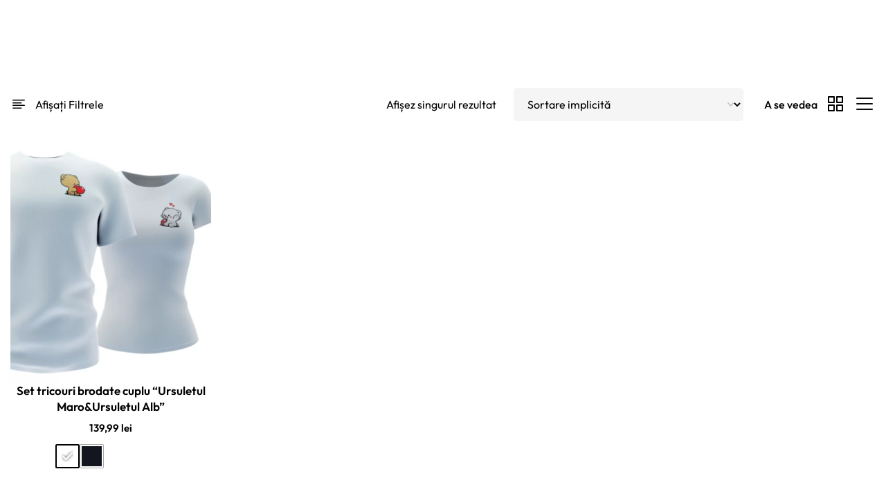

--- FILE ---
content_type: text/html; charset=UTF-8
request_url: https://www.filio.ro/eticheta-produs/brown-bear/
body_size: 58660
content:
<!DOCTYPE html>
<!-- Open HTML -->
<html lang="ro-RO">
    <!-- Open Head -->
    <head><meta charset="UTF-8"><script>if(navigator.userAgent.match(/MSIE|Internet Explorer/i)||navigator.userAgent.match(/Trident\/7\..*?rv:11/i)){var href=document.location.href;if(!href.match(/[?&]nowprocket/)){if(href.indexOf("?")==-1){if(href.indexOf("#")==-1){document.location.href=href+"?nowprocket=1"}else{document.location.href=href.replace("#","?nowprocket=1#")}}else{if(href.indexOf("#")==-1){document.location.href=href+"&nowprocket=1"}else{document.location.href=href.replace("#","&nowprocket=1#")}}}}</script><script>class RocketLazyLoadScripts{constructor(){this.v="1.2.3",this.triggerEvents=["keydown","mousedown","mousemove","touchmove","touchstart","touchend","wheel"],this.userEventHandler=this._triggerListener.bind(this),this.touchStartHandler=this._onTouchStart.bind(this),this.touchMoveHandler=this._onTouchMove.bind(this),this.touchEndHandler=this._onTouchEnd.bind(this),this.clickHandler=this._onClick.bind(this),this.interceptedClicks=[],window.addEventListener("pageshow",t=>{this.persisted=t.persisted}),window.addEventListener("DOMContentLoaded",()=>{this._preconnect3rdParties()}),this.delayedScripts={normal:[],async:[],defer:[]},this.trash=[],this.allJQueries=[]}_addUserInteractionListener(t){if(document.hidden){t._triggerListener();return}this.triggerEvents.forEach(e=>window.addEventListener(e,t.userEventHandler,{passive:!0})),window.addEventListener("touchstart",t.touchStartHandler,{passive:!0}),window.addEventListener("mousedown",t.touchStartHandler),document.addEventListener("visibilitychange",t.userEventHandler)}_removeUserInteractionListener(){this.triggerEvents.forEach(t=>window.removeEventListener(t,this.userEventHandler,{passive:!0})),document.removeEventListener("visibilitychange",this.userEventHandler)}_onTouchStart(t){"HTML"!==t.target.tagName&&(window.addEventListener("touchend",this.touchEndHandler),window.addEventListener("mouseup",this.touchEndHandler),window.addEventListener("touchmove",this.touchMoveHandler,{passive:!0}),window.addEventListener("mousemove",this.touchMoveHandler),t.target.addEventListener("click",this.clickHandler),this._renameDOMAttribute(t.target,"onclick","rocket-onclick"),this._pendingClickStarted())}_onTouchMove(t){window.removeEventListener("touchend",this.touchEndHandler),window.removeEventListener("mouseup",this.touchEndHandler),window.removeEventListener("touchmove",this.touchMoveHandler,{passive:!0}),window.removeEventListener("mousemove",this.touchMoveHandler),t.target.removeEventListener("click",this.clickHandler),this._renameDOMAttribute(t.target,"rocket-onclick","onclick"),this._pendingClickFinished()}_onTouchEnd(t){window.removeEventListener("touchend",this.touchEndHandler),window.removeEventListener("mouseup",this.touchEndHandler),window.removeEventListener("touchmove",this.touchMoveHandler,{passive:!0}),window.removeEventListener("mousemove",this.touchMoveHandler)}_onClick(t){t.target.removeEventListener("click",this.clickHandler),this._renameDOMAttribute(t.target,"rocket-onclick","onclick"),this.interceptedClicks.push(t),t.preventDefault(),t.stopPropagation(),t.stopImmediatePropagation(),this._pendingClickFinished()}_replayClicks(){window.removeEventListener("touchstart",this.touchStartHandler,{passive:!0}),window.removeEventListener("mousedown",this.touchStartHandler),this.interceptedClicks.forEach(t=>{t.target.dispatchEvent(new MouseEvent("click",{view:t.view,bubbles:!0,cancelable:!0}))})}_waitForPendingClicks(){return new Promise(t=>{this._isClickPending?this._pendingClickFinished=t:t()})}_pendingClickStarted(){this._isClickPending=!0}_pendingClickFinished(){this._isClickPending=!1}_renameDOMAttribute(t,e,r){t.hasAttribute&&t.hasAttribute(e)&&(event.target.setAttribute(r,event.target.getAttribute(e)),event.target.removeAttribute(e))}_triggerListener(){this._removeUserInteractionListener(this),"loading"===document.readyState?document.addEventListener("DOMContentLoaded",this._loadEverythingNow.bind(this)):this._loadEverythingNow()}_preconnect3rdParties(){let t=[];document.querySelectorAll("script[type=rocketlazyloadscript]").forEach(e=>{if(e.hasAttribute("src")){let r=new URL(e.src).origin;r!==location.origin&&t.push({src:r,crossOrigin:e.crossOrigin||"module"===e.getAttribute("data-rocket-type")})}}),t=[...new Map(t.map(t=>[JSON.stringify(t),t])).values()],this._batchInjectResourceHints(t,"preconnect")}async _loadEverythingNow(){this.lastBreath=Date.now(),this._delayEventListeners(this),this._delayJQueryReady(this),this._handleDocumentWrite(),this._registerAllDelayedScripts(),this._preloadAllScripts(),await this._loadScriptsFromList(this.delayedScripts.normal),await this._loadScriptsFromList(this.delayedScripts.defer),await this._loadScriptsFromList(this.delayedScripts.async);try{await this._triggerDOMContentLoaded(),await this._triggerWindowLoad()}catch(t){console.error(t)}window.dispatchEvent(new Event("rocket-allScriptsLoaded")),this._waitForPendingClicks().then(()=>{this._replayClicks()}),this._emptyTrash()}_registerAllDelayedScripts(){document.querySelectorAll("script[type=rocketlazyloadscript]").forEach(t=>{t.hasAttribute("data-rocket-src")?t.hasAttribute("async")&&!1!==t.async?this.delayedScripts.async.push(t):t.hasAttribute("defer")&&!1!==t.defer||"module"===t.getAttribute("data-rocket-type")?this.delayedScripts.defer.push(t):this.delayedScripts.normal.push(t):this.delayedScripts.normal.push(t)})}async _transformScript(t){return new Promise((await this._littleBreath(),navigator.userAgent.indexOf("Firefox/")>0||""===navigator.vendor)?e=>{let r=document.createElement("script");[...t.attributes].forEach(t=>{let e=t.nodeName;"type"!==e&&("data-rocket-type"===e&&(e="type"),"data-rocket-src"===e&&(e="src"),r.setAttribute(e,t.nodeValue))}),t.text&&(r.text=t.text),r.hasAttribute("src")?(r.addEventListener("load",e),r.addEventListener("error",e)):(r.text=t.text,e());try{t.parentNode.replaceChild(r,t)}catch(i){e()}}:async e=>{function r(){t.setAttribute("data-rocket-status","failed"),e()}try{let i=t.getAttribute("data-rocket-type"),n=t.getAttribute("data-rocket-src");t.text,i?(t.type=i,t.removeAttribute("data-rocket-type")):t.removeAttribute("type"),t.addEventListener("load",function r(){t.setAttribute("data-rocket-status","executed"),e()}),t.addEventListener("error",r),n?(t.removeAttribute("data-rocket-src"),t.src=n):t.src="data:text/javascript;base64,"+window.btoa(unescape(encodeURIComponent(t.text)))}catch(s){r()}})}async _loadScriptsFromList(t){let e=t.shift();return e&&e.isConnected?(await this._transformScript(e),this._loadScriptsFromList(t)):Promise.resolve()}_preloadAllScripts(){this._batchInjectResourceHints([...this.delayedScripts.normal,...this.delayedScripts.defer,...this.delayedScripts.async],"preload")}_batchInjectResourceHints(t,e){var r=document.createDocumentFragment();t.forEach(t=>{let i=t.getAttribute&&t.getAttribute("data-rocket-src")||t.src;if(i){let n=document.createElement("link");n.href=i,n.rel=e,"preconnect"!==e&&(n.as="script"),t.getAttribute&&"module"===t.getAttribute("data-rocket-type")&&(n.crossOrigin=!0),t.crossOrigin&&(n.crossOrigin=t.crossOrigin),t.integrity&&(n.integrity=t.integrity),r.appendChild(n),this.trash.push(n)}}),document.head.appendChild(r)}_delayEventListeners(t){let e={};function r(t,r){!function t(r){!e[r]&&(e[r]={originalFunctions:{add:r.addEventListener,remove:r.removeEventListener},eventsToRewrite:[]},r.addEventListener=function(){arguments[0]=i(arguments[0]),e[r].originalFunctions.add.apply(r,arguments)},r.removeEventListener=function(){arguments[0]=i(arguments[0]),e[r].originalFunctions.remove.apply(r,arguments)});function i(t){return e[r].eventsToRewrite.indexOf(t)>=0?"rocket-"+t:t}}(t),e[t].eventsToRewrite.push(r)}function i(t,e){let r=t[e];Object.defineProperty(t,e,{get:()=>r||function(){},set(i){t["rocket"+e]=r=i}})}r(document,"DOMContentLoaded"),r(window,"DOMContentLoaded"),r(window,"load"),r(window,"pageshow"),r(document,"readystatechange"),i(document,"onreadystatechange"),i(window,"onload"),i(window,"onpageshow")}_delayJQueryReady(t){let e;function r(r){if(r&&r.fn&&!t.allJQueries.includes(r)){r.fn.ready=r.fn.init.prototype.ready=function(e){return t.domReadyFired?e.bind(document)(r):document.addEventListener("rocket-DOMContentLoaded",()=>e.bind(document)(r)),r([])};let i=r.fn.on;r.fn.on=r.fn.init.prototype.on=function(){if(this[0]===window){function t(t){return t.split(" ").map(t=>"load"===t||0===t.indexOf("load.")?"rocket-jquery-load":t).join(" ")}"string"==typeof arguments[0]||arguments[0]instanceof String?arguments[0]=t(arguments[0]):"object"==typeof arguments[0]&&Object.keys(arguments[0]).forEach(e=>{let r=arguments[0][e];delete arguments[0][e],arguments[0][t(e)]=r})}return i.apply(this,arguments),this},t.allJQueries.push(r)}e=r}r(window.jQuery),Object.defineProperty(window,"jQuery",{get:()=>e,set(t){r(t)}})}async _triggerDOMContentLoaded(){this.domReadyFired=!0,await this._littleBreath(),document.dispatchEvent(new Event("rocket-DOMContentLoaded")),await this._littleBreath(),window.dispatchEvent(new Event("rocket-DOMContentLoaded")),await this._littleBreath(),document.dispatchEvent(new Event("rocket-readystatechange")),await this._littleBreath(),document.rocketonreadystatechange&&document.rocketonreadystatechange()}async _triggerWindowLoad(){await this._littleBreath(),window.dispatchEvent(new Event("rocket-load")),await this._littleBreath(),window.rocketonload&&window.rocketonload(),await this._littleBreath(),this.allJQueries.forEach(t=>t(window).trigger("rocket-jquery-load")),await this._littleBreath();let t=new Event("rocket-pageshow");t.persisted=this.persisted,window.dispatchEvent(t),await this._littleBreath(),window.rocketonpageshow&&window.rocketonpageshow({persisted:this.persisted})}_handleDocumentWrite(){let t=new Map;document.write=document.writeln=function(e){let r=document.currentScript;r||console.error("WPRocket unable to document.write this: "+e);let i=document.createRange(),n=r.parentElement,s=t.get(r);void 0===s&&(s=r.nextSibling,t.set(r,s));let a=document.createDocumentFragment();i.setStart(a,0),a.appendChild(i.createContextualFragment(e)),n.insertBefore(a,s)}}async _littleBreath(){Date.now()-this.lastBreath>45&&(await this._requestAnimFrame(),this.lastBreath=Date.now())}async _requestAnimFrame(){return document.hidden?new Promise(t=>setTimeout(t)):new Promise(t=>requestAnimationFrame(t))}_emptyTrash(){this.trash.forEach(t=>t.remove())}static run(){let t=new RocketLazyLoadScripts;t._addUserInteractionListener(t)}}RocketLazyLoadScripts.run();</script>
        
        <meta name="viewport" content="width=device-width, initial-scale=1">
        <link rel="profile" href="//gmpg.org/xfn/11">
                				<script type="rocketlazyloadscript">document.documentElement.className = document.documentElement.className + ' yes-js js_active js'</script>
			<meta name='robots' content='index, follow, max-image-preview:large, max-snippet:-1, max-video-preview:-1' />

	<!-- This site is optimized with the Yoast SEO Premium plugin v23.4 (Yoast SEO v26.8) - https://yoast.com/product/yoast-seo-premium-wordpress/ -->
	<title>Arhive brown bear - Filio</title>
	<link rel="canonical" href="https://www.filio.ro/eticheta-produs/brown-bear/" />
	<meta property="og:locale" content="ro_RO" />
	<meta property="og:type" content="article" />
	<meta property="og:title" content="Arhive brown bear - Filio" />
	<meta property="og:url" content="https://www.filio.ro/eticheta-produs/brown-bear/" />
	<meta property="og:site_name" content="Filio" />
	<meta name="twitter:card" content="summary_large_image" />
	<script type="application/ld+json" class="yoast-schema-graph">{"@context":"https://schema.org","@graph":[{"@type":"CollectionPage","@id":"https://www.filio.ro/eticheta-produs/brown-bear/","url":"https://www.filio.ro/eticheta-produs/brown-bear/","name":"Arhive brown bear - Filio","isPartOf":{"@id":"https://www.filio.ro/#website"},"primaryImageOfPage":{"@id":"https://www.filio.ro/eticheta-produs/brown-bear/#primaryimage"},"image":{"@id":"https://www.filio.ro/eticheta-produs/brown-bear/#primaryimage"},"thumbnailUrl":"https://www.filio.ro/wp-content/uploads/2023/09/7111-scaled.webp","inLanguage":"ro-RO"},{"@type":"ImageObject","inLanguage":"ro-RO","@id":"https://www.filio.ro/eticheta-produs/brown-bear/#primaryimage","url":"https://www.filio.ro/wp-content/uploads/2023/09/7111-scaled.webp","contentUrl":"https://www.filio.ro/wp-content/uploads/2023/09/7111-scaled.webp","width":1920,"height":2560,"caption":"set tricouri brodate cuplu"},{"@type":"WebSite","@id":"https://www.filio.ro/#website","url":"https://www.filio.ro/","name":"Filio","description":"Expresivitate și Originalitate","publisher":{"@id":"https://www.filio.ro/#organization"},"potentialAction":[{"@type":"SearchAction","target":{"@type":"EntryPoint","urlTemplate":"https://www.filio.ro/?s={search_term_string}"},"query-input":{"@type":"PropertyValueSpecification","valueRequired":true,"valueName":"search_term_string"}}],"inLanguage":"ro-RO"},{"@type":"Organization","@id":"https://www.filio.ro/#organization","name":"Filio","url":"https://www.filio.ro/","logo":{"@type":"ImageObject","inLanguage":"ro-RO","@id":"https://www.filio.ro/#/schema/logo/image/","url":"https://www.filio.ro/wp-content/uploads/2024/02/logo-filov3-1.png","contentUrl":"https://www.filio.ro/wp-content/uploads/2024/02/logo-filov3-1.png","width":400,"height":169,"caption":"Filio"},"image":{"@id":"https://www.filio.ro/#/schema/logo/image/"}}]}</script>
	<!-- / Yoast SEO Premium plugin. -->


<link rel='dns-prefetch' href='//fonts.googleapis.com' />
<link rel='preconnect' href='https://fonts.gstatic.com' crossorigin />
<link rel="alternate" type="application/rss+xml" title="Filio &raquo; Flux" href="https://www.filio.ro/feed/" />
<link rel="alternate" type="application/rss+xml" title="Filio &raquo; Flux comentarii" href="https://www.filio.ro/comments/feed/" />
<link rel="alternate" type="application/rss+xml" title="Filio &raquo; Flux brown bear Etichetă" href="https://www.filio.ro/eticheta-produs/brown-bear/feed/" />
<style id='wp-img-auto-sizes-contain-inline-css'>
img:is([sizes=auto i],[sizes^="auto," i]){contain-intrinsic-size:3000px 1500px}
/*# sourceURL=wp-img-auto-sizes-contain-inline-css */
</style>
<style id='wp-emoji-styles-inline-css'>

	img.wp-smiley, img.emoji {
		display: inline !important;
		border: none !important;
		box-shadow: none !important;
		height: 1em !important;
		width: 1em !important;
		margin: 0 0.07em !important;
		vertical-align: -0.1em !important;
		background: none !important;
		padding: 0 !important;
	}
/*# sourceURL=wp-emoji-styles-inline-css */
</style>
<link rel='stylesheet' id='wp-block-library-css' href='https://www.filio.ro/wp-includes/css/dist/block-library/style.min.css?ver=6.9' media='all' />
<style id='classic-theme-styles-inline-css'>
/*! This file is auto-generated */
.wp-block-button__link{color:#fff;background-color:#32373c;border-radius:9999px;box-shadow:none;text-decoration:none;padding:calc(.667em + 2px) calc(1.333em + 2px);font-size:1.125em}.wp-block-file__button{background:#32373c;color:#fff;text-decoration:none}
/*# sourceURL=/wp-includes/css/classic-themes.min.css */
</style>
<style id='ce4wp-subscribe-style-inline-css'>
.wp-block-ce4wp-subscribe{max-width:840px;margin:0 auto}.wp-block-ce4wp-subscribe .title{margin-bottom:0}.wp-block-ce4wp-subscribe .subTitle{margin-top:0;font-size:0.8em}.wp-block-ce4wp-subscribe .disclaimer{margin-top:5px;font-size:0.8em}.wp-block-ce4wp-subscribe .disclaimer .disclaimer-label{margin-left:10px}.wp-block-ce4wp-subscribe .inputBlock{width:100%;margin-bottom:10px}.wp-block-ce4wp-subscribe .inputBlock input{width:100%}.wp-block-ce4wp-subscribe .inputBlock label{display:inline-block}.wp-block-ce4wp-subscribe .submit-button{margin-top:25px;display:block}.wp-block-ce4wp-subscribe .required-text{display:inline-block;margin:0;padding:0;margin-left:0.3em}.wp-block-ce4wp-subscribe .onSubmission{height:0;max-width:840px;margin:0 auto}.wp-block-ce4wp-subscribe .firstNameSummary .lastNameSummary{text-transform:capitalize}.wp-block-ce4wp-subscribe .ce4wp-inline-notification{display:flex;flex-direction:row;align-items:center;padding:13px 10px;width:100%;height:40px;border-style:solid;border-color:orange;border-width:1px;border-left-width:4px;border-radius:3px;background:rgba(255,133,15,0.1);flex:none;order:0;flex-grow:1;margin:0px 0px}.wp-block-ce4wp-subscribe .ce4wp-inline-warning-text{font-style:normal;font-weight:normal;font-size:16px;line-height:20px;display:flex;align-items:center;color:#571600;margin-left:9px}.wp-block-ce4wp-subscribe .ce4wp-inline-warning-icon{color:orange}.wp-block-ce4wp-subscribe .ce4wp-inline-warning-arrow{color:#571600;margin-left:auto}.wp-block-ce4wp-subscribe .ce4wp-banner-clickable{cursor:pointer}.ce4wp-link{cursor:pointer}

.no-flex{display:block}.sub-header{margin-bottom:1em}


/*# sourceURL=https://www.filio.ro/wp-content/plugins/creative-mail-by-constant-contact/assets/js/block/subscribe.css */
</style>
<style id='getwooplugins-attribute-filter-style-inline-css'>
.storepress-search-list-wrapper{display:flex;flex-direction:column;gap:1px}.storepress-components-search-control{margin-bottom:0!important;position:relative}.storepress-components-search-control input[type=search].storepress-components-search-control__input{background:#f0f0f0;border:none;border-radius:2px;box-shadow:0 0 0 transparent;display:block;font-family:-apple-system,BlinkMacSystemFont,Segoe UI,Roboto,Oxygen-Sans,Ubuntu,Cantarell,Helvetica Neue,sans-serif;font-size:16px;height:48px;line-height:normal;margin-left:0;margin-right:0;padding:16px 48px 16px 16px;transition:box-shadow .1s linear;width:100%}@media(prefers-reduced-motion:reduce){.storepress-components-search-control input[type=search].storepress-components-search-control__input{transition-delay:0s;transition-duration:0s}}@media(min-width:600px){.storepress-components-search-control input[type=search].storepress-components-search-control__input{font-size:13px;line-height:normal}}.storepress-components-search-control input[type=search].storepress-components-search-control__input:focus{border-color:var(--wp-admin-theme-color);box-shadow:0 0 0 .5px var(--wp-admin-theme-color);outline:2px solid transparent}.storepress-components-search-control input[type=search].storepress-components-search-control__input::-webkit-input-placeholder{color:rgba(30,30,30,.62)}.storepress-components-search-control input[type=search].storepress-components-search-control__input::-moz-placeholder{color:rgba(30,30,30,.62);opacity:1}.storepress-components-search-control input[type=search].storepress-components-search-control__input:-ms-input-placeholder{color:rgba(30,30,30,.62)}@media(min-width:600px){.storepress-components-search-control input[type=search].storepress-components-search-control__input{font-size:13px}}.storepress-components-search-control input[type=search].storepress-components-search-control__input:focus{background:#fff;box-shadow:inset 0 0 0 var(--wp-admin-border-width-focus) var(--wp-components-color-accent,var(--wp-admin-theme-color,#3858e9))}.storepress-components-search-control input[type=search].storepress-components-search-control__input::-moz-placeholder{color:#757575}.storepress-components-search-control input[type=search].storepress-components-search-control__input::placeholder{color:#757575}.storepress-components-search-control input[type=search].storepress-components-search-control__input::-webkit-search-cancel-button,.storepress-components-search-control input[type=search].storepress-components-search-control__input::-webkit-search-decoration,.storepress-components-search-control input[type=search].storepress-components-search-control__input::-webkit-search-results-button,.storepress-components-search-control input[type=search].storepress-components-search-control__input::-webkit-search-results-decoration{-webkit-appearance:none}.storepress-components-search-control__icon{align-items:center;bottom:0;display:flex;justify-content:center;position:absolute;right:12px;top:0;width:24px}.storepress-components-search-control__icon>svg{margin:8px 0}.storepress-components-search-control__input-wrapper{position:relative}.storepress-search-list-search-result-wrapper{border:1px solid #f0f0f0}.storepress-search-list-search-result-wrapper li,.storepress-search-list-search-result-wrapper ul{list-style:none;margin:0;padding:0}.storepress-search-list-search-result-wrapper ul{border:1px solid #f0f0f0;max-height:40vh;overflow:auto}.storepress-search-list-search-result-wrapper li{align-items:center;border-bottom:1px solid #f0f0f0;color:#2f2f2f;display:flex;font-family:-apple-system,BlinkMacSystemFont,Segoe UI,Roboto,Oxygen-Sans,Ubuntu,Cantarell,Helvetica Neue,sans-serif;font-size:13px;gap:5px;padding:8px}.storepress-search-list-search-result-wrapper li.selected,.storepress-search-list-search-result-wrapper li:hover{background-color:#f0f0f0}.storepress-search-list-search-result-wrapper li:last-child{border-bottom:none}.storepress-search-list-search-result-wrapper li input{height:20px;margin:0;padding:0;width:20px}.storepress-search-list-search-result-wrapper li input[type=radio]{-webkit-appearance:auto;box-shadow:none}.storepress-search-list-search-result-wrapper li input[type=radio]:before{display:none}.storepress-search-list-search-result-wrapper li .storepress-search-list-search-result-item{background-color:#fff}.storepress-search-list-search-result-wrapper li .storepress-search-list-search-result-item__label{cursor:pointer}.storepress-search-list-search-result-wrapper li .storepress-search-list-search-result-item__title{box-sizing:content-box;height:20px;padding:4px}.storepress-search-list-search-result-wrapper li .storepress-search-list-search-result-item__meta{background-color:#ddd;border-radius:5px;padding:4px}
.wp-block-getwooplugins-attribute-filter .filter-items{display:flex;flex-direction:column;float:none!important;gap:10px;margin:0;padding:0}.wp-block-getwooplugins-attribute-filter .filter-items li{list-style:none}.wp-block-getwooplugins-attribute-filter .filter-items.enabled-filter-display-limit-mode .filter-item:not(.selected):nth-child(n+10){display:none!important}.wp-block-getwooplugins-attribute-filter .filter-items.enabled-filter-display-limit-mode .filter-item-more{align-self:flex-end;display:flex}.wp-block-getwooplugins-attribute-filter.is-style-button .filter-items.enabled-filter-display-limit-mode .filter-item-more{align-items:center;align-self:auto}.wp-block-getwooplugins-attribute-filter .filter-item-more{display:none}.wp-block-getwooplugins-attribute-filter .filter-item{align-items:center;display:flex;flex-direction:row;gap:10px;justify-content:space-between}.wp-block-getwooplugins-attribute-filter .filter-item .item{border:2px solid #fff;box-shadow:var(--wvs-item-box-shadow,0 0 0 1px #a8a8a8);box-sizing:border-box;display:block;height:100%;transition:box-shadow .2s ease;width:100%}.wp-block-getwooplugins-attribute-filter .filter-item .item:hover{box-shadow:var(--wvs-hover-item-box-shadow,0 0 0 3px #ddd)}.wp-block-getwooplugins-attribute-filter .filter-item .text{display:inline-block;font-size:.875em}.wp-block-getwooplugins-attribute-filter .filter-item.style-squared .count,.wp-block-getwooplugins-attribute-filter .filter-item.style-squared .item{border-radius:3px}.wp-block-getwooplugins-attribute-filter .filter-item.style-rounded .item{border-radius:100%}.wp-block-getwooplugins-attribute-filter .filter-item.style-rounded .count{border-radius:12px}.wp-block-getwooplugins-attribute-filter .filter-item-wrapper{align-items:center;display:flex;gap:10px}.wp-block-getwooplugins-attribute-filter .filter-item-contents{display:flex;height:var(--wvs-archive-product-item-height,30px);justify-content:center;position:relative;width:var(--wvs-archive-product-item-width,30px)}.wp-block-getwooplugins-attribute-filter .filter-item .count{border:1px solid rgba(0,0,0,.102);color:#000;font-size:12px;line-height:10px;min-width:10px;padding:5px;text-align:center}.wp-block-getwooplugins-attribute-filter .filter-item-inner{width:100%}.wp-block-getwooplugins-attribute-filter .filter-item.selected{order:-1}.wp-block-getwooplugins-attribute-filter .filter-item.selected .item{box-shadow:var(--wvs-selected-item-box-shadow,0 0 0 2px #000)}.wp-block-getwooplugins-attribute-filter .filter-item.selected .filter-item-inner:before{background-image:var(--wvs-tick);background-position:50%;background-repeat:no-repeat;background-size:60%;content:" ";display:block;height:100%;position:absolute;width:100%}.wp-block-getwooplugins-attribute-filter .filter-item.selected .count{background:#000;border:1px solid #000;color:#fff}.wp-block-getwooplugins-attribute-filter.is-style-button .filter-items{flex-direction:row;flex-wrap:wrap}.wp-block-getwooplugins-attribute-filter.is-style-button .filter-item{border:1px solid rgba(0,0,0,.102);border-radius:3px;margin:0;padding:5px 8px 5px 5px}.wp-block-getwooplugins-attribute-filter.is-style-button .filter-item.style-rounded{border-radius:40px}.wp-block-getwooplugins-attribute-filter.is-style-button .filter-item.selected{border:1px solid #000}

/*# sourceURL=https://www.filio.ro/wp-content/plugins/woo-variation-swatches-pro/build/attribute-filter/style-index.css */
</style>
<link data-minify="1" rel='stylesheet' id='jquery-selectBox-css' href='https://www.filio.ro/wp-content/cache/min/1/wp-content/plugins/yith-woocommerce-wishlist/assets/css/jquery.selectBox.css?ver=1769855758' media='all' />
<link data-minify="1" rel='stylesheet' id='woocommerce_prettyPhoto_css-css' href='https://www.filio.ro/wp-content/cache/min/1/wp-content/plugins/woocommerce/assets/css/prettyPhoto.css?ver=1769855758' media='all' />
<link data-minify="1" rel='stylesheet' id='yith-wcwl-main-css' href='https://www.filio.ro/wp-content/cache/min/1/wp-content/plugins/yith-woocommerce-wishlist/assets/css/style.css?ver=1769855758' media='all' />
<style id='yith-wcwl-main-inline-css'>
 :root { --add-to-wishlist-icon-color: #000000; --added-to-wishlist-icon-color: #000000; --color-add-to-wishlist-background: rgba(247,249,246,0); --color-add-to-wishlist-text: rgba(51,51,51,0); --color-add-to-wishlist-border: rgba(51,51,51,0); --color-add-to-wishlist-background-hover: rgba(247,249,246,0); --color-add-to-wishlist-text-hover: rgba(247,249,246,0); --color-add-to-wishlist-border-hover: rgba(247,249,246,0); --rounded-corners-radius: 1px; --color-add-to-cart-background: #333333; --color-add-to-cart-text: #FFFFFF; --color-add-to-cart-border: #333333; --color-add-to-cart-background-hover: #4F4F4F; --color-add-to-cart-text-hover: #FFFFFF; --color-add-to-cart-border-hover: #4F4F4F; --add-to-cart-rounded-corners-radius: 16px; --color-button-style-1-background: #333333; --color-button-style-1-text: #FFFFFF; --color-button-style-1-border: #333333; --color-button-style-1-background-hover: #4F4F4F; --color-button-style-1-text-hover: #FFFFFF; --color-button-style-1-border-hover: #4F4F4F; --color-button-style-2-background: #333333; --color-button-style-2-text: #FFFFFF; --color-button-style-2-border: #333333; --color-button-style-2-background-hover: #4F4F4F; --color-button-style-2-text-hover: #FFFFFF; --color-button-style-2-border-hover: #4F4F4F; --color-wishlist-table-background: #FFFFFF; --color-wishlist-table-text: #6d6c6c; --color-wishlist-table-border: #FFFFFF; --color-headers-background: #F4F4F4; --color-share-button-color: #FFFFFF; --color-share-button-color-hover: #FFFFFF; --color-fb-button-background: #39599E; --color-fb-button-background-hover: #595A5A; --color-tw-button-background: #45AFE2; --color-tw-button-background-hover: #595A5A; --color-pr-button-background: #AB2E31; --color-pr-button-background-hover: #595A5A; --color-em-button-background: #FBB102; --color-em-button-background-hover: #595A5A; --color-wa-button-background: #00A901; --color-wa-button-background-hover: #595A5A; --feedback-duration: 3s }  .elementor-8923 .elementor-element.elementor-element-f811859.elementor-wc-products ul.products li.product .button {
    background-color: rgba(247,249,246,0) !important;
}


.hidden-title-form button i, .wishlist-title a.show-title-form i, .wishlist_manage_table tfoot a.create-new-wishlist i, .wishlist_manage_table tfoot button.submit-wishlist-changes i, .wishlist_table .add_to_cart.button i, .wishlist_table .ask-an-estimate-button i, .yith-wcwl-add-button>a i, .yith-wcwl-wishlist-new button i, .yith-wcwl-wishlist-search-form button.wishlist-search-button i {
 
    color: #000;
}
 :root { --add-to-wishlist-icon-color: #000000; --added-to-wishlist-icon-color: #000000; --color-add-to-wishlist-background: rgba(247,249,246,0); --color-add-to-wishlist-text: rgba(51,51,51,0); --color-add-to-wishlist-border: rgba(51,51,51,0); --color-add-to-wishlist-background-hover: rgba(247,249,246,0); --color-add-to-wishlist-text-hover: rgba(247,249,246,0); --color-add-to-wishlist-border-hover: rgba(247,249,246,0); --rounded-corners-radius: 1px; --color-add-to-cart-background: #333333; --color-add-to-cart-text: #FFFFFF; --color-add-to-cart-border: #333333; --color-add-to-cart-background-hover: #4F4F4F; --color-add-to-cart-text-hover: #FFFFFF; --color-add-to-cart-border-hover: #4F4F4F; --add-to-cart-rounded-corners-radius: 16px; --color-button-style-1-background: #333333; --color-button-style-1-text: #FFFFFF; --color-button-style-1-border: #333333; --color-button-style-1-background-hover: #4F4F4F; --color-button-style-1-text-hover: #FFFFFF; --color-button-style-1-border-hover: #4F4F4F; --color-button-style-2-background: #333333; --color-button-style-2-text: #FFFFFF; --color-button-style-2-border: #333333; --color-button-style-2-background-hover: #4F4F4F; --color-button-style-2-text-hover: #FFFFFF; --color-button-style-2-border-hover: #4F4F4F; --color-wishlist-table-background: #FFFFFF; --color-wishlist-table-text: #6d6c6c; --color-wishlist-table-border: #FFFFFF; --color-headers-background: #F4F4F4; --color-share-button-color: #FFFFFF; --color-share-button-color-hover: #FFFFFF; --color-fb-button-background: #39599E; --color-fb-button-background-hover: #595A5A; --color-tw-button-background: #45AFE2; --color-tw-button-background-hover: #595A5A; --color-pr-button-background: #AB2E31; --color-pr-button-background-hover: #595A5A; --color-em-button-background: #FBB102; --color-em-button-background-hover: #595A5A; --color-wa-button-background: #00A901; --color-wa-button-background-hover: #595A5A; --feedback-duration: 3s }  .elementor-8923 .elementor-element.elementor-element-f811859.elementor-wc-products ul.products li.product .button {
    background-color: rgba(247,249,246,0) !important;
}


.hidden-title-form button i, .wishlist-title a.show-title-form i, .wishlist_manage_table tfoot a.create-new-wishlist i, .wishlist_manage_table tfoot button.submit-wishlist-changes i, .wishlist_table .add_to_cart.button i, .wishlist_table .ask-an-estimate-button i, .yith-wcwl-add-button>a i, .yith-wcwl-wishlist-new button i, .yith-wcwl-wishlist-search-form button.wishlist-search-button i {
 
    color: #000;
}
/*# sourceURL=yith-wcwl-main-inline-css */
</style>
<style id='global-styles-inline-css'>
:root{--wp--preset--aspect-ratio--square: 1;--wp--preset--aspect-ratio--4-3: 4/3;--wp--preset--aspect-ratio--3-4: 3/4;--wp--preset--aspect-ratio--3-2: 3/2;--wp--preset--aspect-ratio--2-3: 2/3;--wp--preset--aspect-ratio--16-9: 16/9;--wp--preset--aspect-ratio--9-16: 9/16;--wp--preset--color--black: #000000;--wp--preset--color--cyan-bluish-gray: #abb8c3;--wp--preset--color--white: #ffffff;--wp--preset--color--pale-pink: #f78da7;--wp--preset--color--vivid-red: #cf2e2e;--wp--preset--color--luminous-vivid-orange: #ff6900;--wp--preset--color--luminous-vivid-amber: #fcb900;--wp--preset--color--light-green-cyan: #7bdcb5;--wp--preset--color--vivid-green-cyan: #00d084;--wp--preset--color--pale-cyan-blue: #8ed1fc;--wp--preset--color--vivid-cyan-blue: #0693e3;--wp--preset--color--vivid-purple: #9b51e0;--wp--preset--gradient--vivid-cyan-blue-to-vivid-purple: linear-gradient(135deg,rgb(6,147,227) 0%,rgb(155,81,224) 100%);--wp--preset--gradient--light-green-cyan-to-vivid-green-cyan: linear-gradient(135deg,rgb(122,220,180) 0%,rgb(0,208,130) 100%);--wp--preset--gradient--luminous-vivid-amber-to-luminous-vivid-orange: linear-gradient(135deg,rgb(252,185,0) 0%,rgb(255,105,0) 100%);--wp--preset--gradient--luminous-vivid-orange-to-vivid-red: linear-gradient(135deg,rgb(255,105,0) 0%,rgb(207,46,46) 100%);--wp--preset--gradient--very-light-gray-to-cyan-bluish-gray: linear-gradient(135deg,rgb(238,238,238) 0%,rgb(169,184,195) 100%);--wp--preset--gradient--cool-to-warm-spectrum: linear-gradient(135deg,rgb(74,234,220) 0%,rgb(151,120,209) 20%,rgb(207,42,186) 40%,rgb(238,44,130) 60%,rgb(251,105,98) 80%,rgb(254,248,76) 100%);--wp--preset--gradient--blush-light-purple: linear-gradient(135deg,rgb(255,206,236) 0%,rgb(152,150,240) 100%);--wp--preset--gradient--blush-bordeaux: linear-gradient(135deg,rgb(254,205,165) 0%,rgb(254,45,45) 50%,rgb(107,0,62) 100%);--wp--preset--gradient--luminous-dusk: linear-gradient(135deg,rgb(255,203,112) 0%,rgb(199,81,192) 50%,rgb(65,88,208) 100%);--wp--preset--gradient--pale-ocean: linear-gradient(135deg,rgb(255,245,203) 0%,rgb(182,227,212) 50%,rgb(51,167,181) 100%);--wp--preset--gradient--electric-grass: linear-gradient(135deg,rgb(202,248,128) 0%,rgb(113,206,126) 100%);--wp--preset--gradient--midnight: linear-gradient(135deg,rgb(2,3,129) 0%,rgb(40,116,252) 100%);--wp--preset--font-size--small: 13px;--wp--preset--font-size--medium: 20px;--wp--preset--font-size--large: 36px;--wp--preset--font-size--x-large: 42px;--wp--preset--spacing--20: 0.44rem;--wp--preset--spacing--30: 0.67rem;--wp--preset--spacing--40: 1rem;--wp--preset--spacing--50: 1.5rem;--wp--preset--spacing--60: 2.25rem;--wp--preset--spacing--70: 3.38rem;--wp--preset--spacing--80: 5.06rem;--wp--preset--shadow--natural: 6px 6px 9px rgba(0, 0, 0, 0.2);--wp--preset--shadow--deep: 12px 12px 50px rgba(0, 0, 0, 0.4);--wp--preset--shadow--sharp: 6px 6px 0px rgba(0, 0, 0, 0.2);--wp--preset--shadow--outlined: 6px 6px 0px -3px rgb(255, 255, 255), 6px 6px rgb(0, 0, 0);--wp--preset--shadow--crisp: 6px 6px 0px rgb(0, 0, 0);}:where(.is-layout-flex){gap: 0.5em;}:where(.is-layout-grid){gap: 0.5em;}body .is-layout-flex{display: flex;}.is-layout-flex{flex-wrap: wrap;align-items: center;}.is-layout-flex > :is(*, div){margin: 0;}body .is-layout-grid{display: grid;}.is-layout-grid > :is(*, div){margin: 0;}:where(.wp-block-columns.is-layout-flex){gap: 2em;}:where(.wp-block-columns.is-layout-grid){gap: 2em;}:where(.wp-block-post-template.is-layout-flex){gap: 1.25em;}:where(.wp-block-post-template.is-layout-grid){gap: 1.25em;}.has-black-color{color: var(--wp--preset--color--black) !important;}.has-cyan-bluish-gray-color{color: var(--wp--preset--color--cyan-bluish-gray) !important;}.has-white-color{color: var(--wp--preset--color--white) !important;}.has-pale-pink-color{color: var(--wp--preset--color--pale-pink) !important;}.has-vivid-red-color{color: var(--wp--preset--color--vivid-red) !important;}.has-luminous-vivid-orange-color{color: var(--wp--preset--color--luminous-vivid-orange) !important;}.has-luminous-vivid-amber-color{color: var(--wp--preset--color--luminous-vivid-amber) !important;}.has-light-green-cyan-color{color: var(--wp--preset--color--light-green-cyan) !important;}.has-vivid-green-cyan-color{color: var(--wp--preset--color--vivid-green-cyan) !important;}.has-pale-cyan-blue-color{color: var(--wp--preset--color--pale-cyan-blue) !important;}.has-vivid-cyan-blue-color{color: var(--wp--preset--color--vivid-cyan-blue) !important;}.has-vivid-purple-color{color: var(--wp--preset--color--vivid-purple) !important;}.has-black-background-color{background-color: var(--wp--preset--color--black) !important;}.has-cyan-bluish-gray-background-color{background-color: var(--wp--preset--color--cyan-bluish-gray) !important;}.has-white-background-color{background-color: var(--wp--preset--color--white) !important;}.has-pale-pink-background-color{background-color: var(--wp--preset--color--pale-pink) !important;}.has-vivid-red-background-color{background-color: var(--wp--preset--color--vivid-red) !important;}.has-luminous-vivid-orange-background-color{background-color: var(--wp--preset--color--luminous-vivid-orange) !important;}.has-luminous-vivid-amber-background-color{background-color: var(--wp--preset--color--luminous-vivid-amber) !important;}.has-light-green-cyan-background-color{background-color: var(--wp--preset--color--light-green-cyan) !important;}.has-vivid-green-cyan-background-color{background-color: var(--wp--preset--color--vivid-green-cyan) !important;}.has-pale-cyan-blue-background-color{background-color: var(--wp--preset--color--pale-cyan-blue) !important;}.has-vivid-cyan-blue-background-color{background-color: var(--wp--preset--color--vivid-cyan-blue) !important;}.has-vivid-purple-background-color{background-color: var(--wp--preset--color--vivid-purple) !important;}.has-black-border-color{border-color: var(--wp--preset--color--black) !important;}.has-cyan-bluish-gray-border-color{border-color: var(--wp--preset--color--cyan-bluish-gray) !important;}.has-white-border-color{border-color: var(--wp--preset--color--white) !important;}.has-pale-pink-border-color{border-color: var(--wp--preset--color--pale-pink) !important;}.has-vivid-red-border-color{border-color: var(--wp--preset--color--vivid-red) !important;}.has-luminous-vivid-orange-border-color{border-color: var(--wp--preset--color--luminous-vivid-orange) !important;}.has-luminous-vivid-amber-border-color{border-color: var(--wp--preset--color--luminous-vivid-amber) !important;}.has-light-green-cyan-border-color{border-color: var(--wp--preset--color--light-green-cyan) !important;}.has-vivid-green-cyan-border-color{border-color: var(--wp--preset--color--vivid-green-cyan) !important;}.has-pale-cyan-blue-border-color{border-color: var(--wp--preset--color--pale-cyan-blue) !important;}.has-vivid-cyan-blue-border-color{border-color: var(--wp--preset--color--vivid-cyan-blue) !important;}.has-vivid-purple-border-color{border-color: var(--wp--preset--color--vivid-purple) !important;}.has-vivid-cyan-blue-to-vivid-purple-gradient-background{background: var(--wp--preset--gradient--vivid-cyan-blue-to-vivid-purple) !important;}.has-light-green-cyan-to-vivid-green-cyan-gradient-background{background: var(--wp--preset--gradient--light-green-cyan-to-vivid-green-cyan) !important;}.has-luminous-vivid-amber-to-luminous-vivid-orange-gradient-background{background: var(--wp--preset--gradient--luminous-vivid-amber-to-luminous-vivid-orange) !important;}.has-luminous-vivid-orange-to-vivid-red-gradient-background{background: var(--wp--preset--gradient--luminous-vivid-orange-to-vivid-red) !important;}.has-very-light-gray-to-cyan-bluish-gray-gradient-background{background: var(--wp--preset--gradient--very-light-gray-to-cyan-bluish-gray) !important;}.has-cool-to-warm-spectrum-gradient-background{background: var(--wp--preset--gradient--cool-to-warm-spectrum) !important;}.has-blush-light-purple-gradient-background{background: var(--wp--preset--gradient--blush-light-purple) !important;}.has-blush-bordeaux-gradient-background{background: var(--wp--preset--gradient--blush-bordeaux) !important;}.has-luminous-dusk-gradient-background{background: var(--wp--preset--gradient--luminous-dusk) !important;}.has-pale-ocean-gradient-background{background: var(--wp--preset--gradient--pale-ocean) !important;}.has-electric-grass-gradient-background{background: var(--wp--preset--gradient--electric-grass) !important;}.has-midnight-gradient-background{background: var(--wp--preset--gradient--midnight) !important;}.has-small-font-size{font-size: var(--wp--preset--font-size--small) !important;}.has-medium-font-size{font-size: var(--wp--preset--font-size--medium) !important;}.has-large-font-size{font-size: var(--wp--preset--font-size--large) !important;}.has-x-large-font-size{font-size: var(--wp--preset--font-size--x-large) !important;}
:where(.wp-block-post-template.is-layout-flex){gap: 1.25em;}:where(.wp-block-post-template.is-layout-grid){gap: 1.25em;}
:where(.wp-block-term-template.is-layout-flex){gap: 1.25em;}:where(.wp-block-term-template.is-layout-grid){gap: 1.25em;}
:where(.wp-block-columns.is-layout-flex){gap: 2em;}:where(.wp-block-columns.is-layout-grid){gap: 2em;}
:root :where(.wp-block-pullquote){font-size: 1.5em;line-height: 1.6;}
/*# sourceURL=global-styles-inline-css */
</style>
<link rel='stylesheet' id='colete-online-public-style-css' href='https://www.filio.ro/wp-content/plugins/colete-online/public/css/colete-online-public.min.css?ver=1.6.0' media='all' />
<link data-minify="1" rel='stylesheet' id='contact-form-7-css' href='https://www.filio.ro/wp-content/cache/min/1/wp-content/plugins/contact-form-7/includes/css/styles.css?ver=1769855758' media='all' />
<link data-minify="1" rel='stylesheet' id='email-subscribers-css' href='https://www.filio.ro/wp-content/cache/min/1/wp-content/plugins/email-subscribers/lite/public/css/email-subscribers-public.css?ver=1769855758' media='all' />
<link data-minify="1" rel='stylesheet' id='fpd-js-css' href='https://www.filio.ro/wp-content/cache/min/1/wp-content/plugins/fancy-product-designer/assets/css/FancyProductDesigner-all.min.css?ver=1769855758' media='all' />
<link data-minify="1" rel='stylesheet' id='fpd-single-product-css' href='https://www.filio.ro/wp-content/cache/min/1/wp-content/plugins/fancy-product-designer/assets/css/fancy-product.css?ver=1769855758' media='all' />
<link data-minify="1" rel='stylesheet' id='admin_bar_style_src-css' href='https://www.filio.ro/wp-content/cache/min/1/wp-content/plugins/maintenance-coming-soon-redirect-animation/css/wploti-admin-bar.css?ver=1769855758' media='all' />
<link rel='stylesheet' id='merchant-product-labels-css' href='https://www.filio.ro/wp-content/plugins/merchant/assets/css/modules/product-labels/product-labels.min.css?ver=2.2.2' media='all' />
<link rel='stylesheet' id='merchant-clear-cart-css' href='https://www.filio.ro/wp-content/plugins/merchant/assets/css/modules/clear-cart/clear-cart.min.css?ver=2.2.2' media='all' />
<link rel='stylesheet' id='merchant-side-cart-css' href='https://www.filio.ro/wp-content/plugins/merchant/assets/css/modules/side-cart/side-cart.min.css?ver=2.2.2' media='all' />
<link rel='stylesheet' id='merchant-size-chart-css' href='https://www.filio.ro/wp-content/plugins/merchant/assets/css/modules/size-chart/size-chart.min.css?ver=2.2.2' media='all' />
<link rel='stylesheet' id='merchant-css' href='https://www.filio.ro/wp-content/plugins/merchant/assets/css/merchant.min.css?ver=2.2.2' media='all' />
<style id='merchant-inline-css'>
.woocommerce .onsale,.wc-block-grid__product-onsale,.wc-block-grid__product .onsale{display:none !important;}.merchant-clear-cart-button{--mrc-clear-cart-bg-color:#40e0d0;}.merchant-clear-cart-button{--mrc-clear-cart-bg-color-hover:#40e0d0;}.merchant-clear-cart-button{--mrc-clear-cart-border-width:2px;}.merchant-clear-cart-button{--mrc-clear-cart-border-color:#212121;}.merchant-clear-cart-button{--mrc-clear-cart-border-color-hover:#414141;}.merchant-clear-cart-button{--mrc-clear-cart-border-radius:50px;}.merchant-clear-cart-button{--mrc-clear-cart-text-color:#000000;}.merchant-clear-cart-button{--mrc-clear-cart-text-color-hover:#ffffff;}.merchant-clear-cart-button{--mrc-clear-cart-font-size:16px;}.merchant-clear-cart-button{--mrc-clear-cart-padding-vertical:15px;}.merchant-clear-cart-button{--mrc-clear-cart-padding-horizontal:25px;}.merchant-side-cart-floating-cart{--mrc-fmci-icon-size:25px;}.merchant-side-cart-floating-cart{--mrc-fmci-corner-offset:30px;}.merchant-side-cart-floating-cart{--mrc-fmci-icon-position:right;}.merchant-side-cart-floating-cart-icon{--mrc-fmci-border-radius:35px;}.merchant-side-cart-floating-cart-icon{--mrc-fmci-icon-color:#ffffff;}.merchant-side-cart-floating-cart-icon{--mrc-fmci-background-color:#212121;}.merchant-side-cart-floating-cart-counter{--mrc-fmci-counter-color:#ffffff;}.merchant-side-cart-floating-cart-counter{--mrc-fmci-counter-background-color:#757575;}.merchant-side-cart{--mrc-fmci-side-cart-width:380px;}.merchant-side-cart{--mrc-fmci-side-cart-title-color:#212121;}.merchant-side-cart{--mrc-fmci-side-cart-title-icon-color:#212121;}.merchant-side-cart{--mrc-fmci-side-cart-title-background-color:#cccccc;}.merchant-side-cart{--mrc-fmci-side-cart-content-text-color:#212121;}.merchant-side-cart{--mrc-fmci-side-cart-content-background-color:#ffffff;}.merchant-side-cart{--mrc-fmci-side-cart-content-remove-color:#ffffff;}.merchant-side-cart{--mrc-fmci-side-cart-content-remove-background-color:#212121;}.merchant-side-cart{--mrc-fmci-side-cart-total-text-color:#212121;}.merchant-side-cart{--mrc-fmci-side-cart-total-background-color:#f5f5f5;}.merchant-side-cart{--mrc-fmci-side-cart-button-color:#ffffff;}.merchant-side-cart{--mrc-fmci-side-cart-button-color-hover:#ffffff;}.merchant-side-cart{--mrc-fmci-side-cart-button-border-color:#212121;}.merchant-side-cart{--mrc-fmci-side-cart-button-border-color-hover:#313131;}.merchant-side-cart{--mrc-fmci-side-cart-button-background-color:#212121;}.merchant-side-cart{--mrc-fmci-side-cart-button-background-color-hover:#313131;}.single-product li .merchant-payment-logos{display:none !important;}.single-product li .merchant-trust-badges{display:none !important;}.merchant-countdown-timer-countdown{--merchant-digits-font-size:16px;}.merchant-countdown-timer-countdown{--merchant-labels-font-size:16px;}.merchant-countdown-timer-text{--merchant-sale-ending-color:#626262;}.merchant-countdown-timer-countdown{--merchant-digits-color:#444444;}.merchant-countdown-timer-countdown{--merchant-digits-background:#E0E2EC;}body{--merchant-progress-color:#3858E9;}.merchant-countdown-timer-countdown{--merchant-labels-color:#3858E9;}.merchant-countdown-timer-countdown{--merchant-digits-border:#000000;}.merchant-countdown-timer-countdown{--merchant-digits-width:80px;}.merchant-countdown-timer-countdown{--merchant-digits-height:80px;}.merchant-countdown-timer svg{--merchant-icon-color:#626262;}.merchant-side-cart-floating-cart{--mrc-fmci-icon-size:25px;}.merchant-side-cart-floating-cart{--mrc-fmci-corner-offset:30px;}.merchant-side-cart-floating-cart{--mrc-fmci-icon-position:right;}.merchant-side-cart-floating-cart-icon{--mrc-fmci-border-radius:35px;}.merchant-side-cart-floating-cart-icon{--mrc-fmci-icon-color:#ffffff;}.merchant-side-cart-floating-cart-icon{--mrc-fmci-background-color:#212121;}.merchant-side-cart-floating-cart-counter{--mrc-fmci-counter-color:#ffffff;}.merchant-side-cart-floating-cart-counter{--mrc-fmci-counter-background-color:#757575;}.merchant-side-cart{--mrc-fmci-side-cart-width:380px;}.merchant-side-cart{--mrc-fmci-side-cart-title-color:#212121;}.merchant-side-cart{--mrc-fmci-side-cart-title-icon-color:#212121;}.merchant-side-cart{--mrc-fmci-side-cart-title-background-color:#cccccc;}.merchant-side-cart{--mrc-fmci-side-cart-content-text-color:#212121;}.merchant-side-cart{--mrc-fmci-side-cart-content-background-color:#ffffff;}.merchant-side-cart{--mrc-fmci-side-cart-content-remove-color:#ffffff;}.merchant-side-cart{--mrc-fmci-side-cart-content-remove-background-color:#212121;}.merchant-side-cart{--mrc-fmci-side-cart-total-text-color:#212121;}.merchant-side-cart{--mrc-fmci-side-cart-total-background-color:#f5f5f5;}.merchant-side-cart{--mrc-fmci-side-cart-button-color:#ffffff;}.merchant-side-cart{--mrc-fmci-side-cart-button-color-hover:#ffffff;}.merchant-side-cart{--mrc-fmci-side-cart-button-border-color:#212121;}.merchant-side-cart{--mrc-fmci-side-cart-button-border-color-hover:#313131;}.merchant-side-cart{--mrc-fmci-side-cart-button-background-color:#212121;}.merchant-side-cart{--mrc-fmci-side-cart-button-background-color-hover:#313131;}.merchant-product-size-chart{--mrc-sc-icon-size:24px;}.merchant-product-size-chart{--mrc-sc-title-text-color:#212121;}.merchant-product-size-chart{--mrc-sc-title-text-color-hover:#40e0d0;}.merchant-product-size-chart{--mrc-sc-popup-width:750px;}.merchant-product-size-chart{--mrc-sc-background-color:#f2f2f2;}.merchant-product-size-chart{--mrc-sc-close-icon-color:#212121;}.merchant-product-size-chart{--mrc-sc-close-icon-color-hover:#757575;}.merchant-product-size-chart{--mrc-sc-title-color:#212112;}.merchant-product-size-chart{--mrc-sc-tabs-color:#757575;}.merchant-product-size-chart{--mrc-sc-tabs-color-active:#212121;}.merchant-product-size-chart{--mrc-sc-table-headings-background-color:#212121;}.merchant-product-size-chart{--mrc-sc-table-headings-text-color:#ffffff;}.merchant-product-size-chart{--mrc-sc-table-body-background-color:#ffffff;}.merchant-product-size-chart{--mrc-sc-table-body-text-color:#212121;}.merchant-product-size-chart{--mrc-sc-description-text-color:#212121;}.merchant-product-size-chart{--mrc-sc-description-link-color:#212121;}.merchant-product-size-chart{--mrc-sc-description-link-color-hover:#757575;}
/*# sourceURL=merchant-inline-css */
</style>
<link data-minify="1" rel='stylesheet' id='sr7css-css' href='https://www.filio.ro/wp-content/cache/min/1/wp-content/plugins/revslider/public/css/sr7.css?ver=1769855758' media='all' />
<style id='woocommerce-inline-inline-css'>
.woocommerce form .form-row .required { visibility: visible; }
/*# sourceURL=woocommerce-inline-inline-css */
</style>
<link rel='stylesheet' id='cmplz-general-css' href='https://www.filio.ro/wp-content/plugins/complianz-gdpr-premium/assets/css/cookieblocker.min.css?ver=1742377837' media='all' />
<link rel='stylesheet' id='woo-variation-swatches-css' href='https://www.filio.ro/wp-content/plugins/woo-variation-swatches/assets/css/frontend.min.css?ver=1762838622' media='all' />
<style id='woo-variation-swatches-inline-css'>
:root {
--wvs-tick:url("data:image/svg+xml;utf8,%3Csvg filter='drop-shadow(0px 0px 2px rgb(0 0 0 / .8))' xmlns='http://www.w3.org/2000/svg'  viewBox='0 0 30 30'%3E%3Cpath fill='none' stroke='%23ffffff' stroke-linecap='round' stroke-linejoin='round' stroke-width='4' d='M4 16L11 23 27 7'/%3E%3C/svg%3E");

--wvs-cross:url("data:image/svg+xml;utf8,%3Csvg filter='drop-shadow(0px 0px 5px rgb(255 255 255 / .6))' xmlns='http://www.w3.org/2000/svg' width='72px' height='72px' viewBox='0 0 24 24'%3E%3Cpath fill='none' stroke='%23ff0000' stroke-linecap='round' stroke-width='0.6' d='M5 5L19 19M19 5L5 19'/%3E%3C/svg%3E");
--wvs-position:center;
--wvs-single-product-large-item-width:40px;
--wvs-single-product-large-item-height:40px;
--wvs-single-product-large-item-font-size:16px;
--wvs-single-product-item-width:30px;
--wvs-single-product-item-height:30px;
--wvs-single-product-item-font-size:16px;
--wvs-archive-product-item-width:40px;
--wvs-archive-product-item-height:40px;
--wvs-archive-product-item-font-size:16px;
--wvs-tooltip-background-color:#333333;
--wvs-tooltip-text-color:#FFFFFF;
--wvs-item-box-shadow:0 0 0 1px #a8a8a8;
--wvs-item-background-color:#FFFFFF;
--wvs-item-text-color:#000000;
--wvs-hover-item-box-shadow:0 0 0 3px #000000;
--wvs-hover-item-background-color:#FFFFFF;
--wvs-hover-item-text-color:#000000;
--wvs-selected-item-box-shadow:0 0 0 2px #000000;
--wvs-selected-item-background-color:#FFFFFF;
--wvs-selected-item-text-color:#000000}
/*# sourceURL=woo-variation-swatches-inline-css */
</style>
<link data-minify="1" rel='stylesheet' id='fontawesome-css' href='https://www.filio.ro/wp-content/cache/min/1/wp-content/themes/pricom/assets/libraries/fontawesome/css/all.min.css?ver=1769855758' media='all' />
<link data-minify="1" rel='stylesheet' id='haruicons-css' href='https://www.filio.ro/wp-content/cache/min/1/wp-content/themes/pricom/assets/libraries/haruicons/haruicons.css?ver=1769855758' media='all' />
<link data-minify="1" rel='stylesheet' id='pricons-css' href='https://www.filio.ro/wp-content/cache/min/1/wp-content/themes/pricom/assets/libraries/pricons/pricons.css?ver=1769855758' media='all' />
<link data-minify="1" rel='stylesheet' id='phosphor-css' href='https://www.filio.ro/wp-content/cache/min/1/wp-content/themes/pricom/assets/libraries/phosphor/phosphor.css?ver=1769855758' media='all' />
<link data-minify="1" rel='stylesheet' id='jplayer-css' href='https://www.filio.ro/wp-content/cache/min/1/wp-content/themes/pricom/assets/libraries/jPlayer/skin/haru/skin.css?ver=1769855758' media='all' />
<link rel='stylesheet' id='owl-carousel-css' href='https://www.filio.ro/wp-content/themes/pricom/assets/libraries/owl-carousel/assets/owl.carousel.min.css?ver=6.9' media='all' />
<link data-minify="1" rel='stylesheet' id='slick-css' href='https://www.filio.ro/wp-content/cache/min/1/wp-content/themes/pricom/assets/libraries/slick/slick.css?ver=1769855758' media='all' />
<link rel='stylesheet' id='fancybox-css' href='https://www.filio.ro/wp-content/themes/pricom/assets/libraries/fancybox/jquery.fancybox.min.css?ver=6.9' media='all' />
<link data-minify="1" rel='stylesheet' id='magnific-popup-css' href='https://www.filio.ro/wp-content/cache/min/1/wp-content/themes/pricom/assets/libraries/magnificPopup/magnific-popup.css?ver=1769855758' media='all' />
<link rel='stylesheet' id='menu-animate-css' href='https://www.filio.ro/wp-content/themes/pricom/assets/libraries/animate/animate.min.css?ver=6.9' media='all' />
<link rel='stylesheet' id='haru-theme-style-css' href='https://www.filio.ro/wp-content/uploads/style-custom.min.css?ver=6.9' media='all' />
<link rel='stylesheet' id='elementor-frontend-css' href='https://www.filio.ro/wp-content/uploads/elementor/css/custom-frontend.min.css?ver=1769798036' media='all' />
<link rel='stylesheet' id='widget-heading-css' href='https://www.filio.ro/wp-content/plugins/elementor/assets/css/widget-heading.min.css?ver=3.34.4' media='all' />
<link data-minify="1" rel='stylesheet' id='swiper-css' href='https://www.filio.ro/wp-content/cache/min/1/wp-content/plugins/elementor/assets/lib/swiper/v8/css/swiper.min.css?ver=1769855758' media='all' />
<link rel='stylesheet' id='e-swiper-css' href='https://www.filio.ro/wp-content/plugins/elementor/assets/css/conditionals/e-swiper.min.css?ver=3.34.4' media='all' />
<link rel='stylesheet' id='widget-image-carousel-css' href='https://www.filio.ro/wp-content/plugins/elementor/assets/css/widget-image-carousel.min.css?ver=3.34.4' media='all' />
<link rel='stylesheet' id='e-popup-css' href='https://www.filio.ro/wp-content/plugins/elementor-pro/assets/css/conditionals/popup.min.css?ver=3.30.1' media='all' />
<link data-minify="1" rel='stylesheet' id='elementor-icons-css' href='https://www.filio.ro/wp-content/cache/min/1/wp-content/plugins/elementor/assets/lib/eicons/css/elementor-icons.min.css?ver=1769855759' media='all' />
<link rel='stylesheet' id='elementor-post-1105-css' href='https://www.filio.ro/wp-content/uploads/elementor/css/post-1105.css?ver=1769798036' media='all' />
<link rel='stylesheet' id='elementor-post-7330-css' href='https://www.filio.ro/wp-content/uploads/elementor/css/post-7330.css?ver=1769798036' media='all' />
<link data-minify="1" rel='stylesheet' id='jquery-fixedheadertable-style-css' href='https://www.filio.ro/wp-content/cache/min/1/wp-content/plugins/yith-woocommerce-compare/assets/css/jquery.dataTables.css?ver=1769855759' media='all' />
<link data-minify="1" rel='stylesheet' id='yith_woocompare_page-css' href='https://www.filio.ro/wp-content/cache/min/1/wp-content/plugins/yith-woocommerce-compare/assets/css/compare.css?ver=1769855759' media='all' />
<link data-minify="1" rel='stylesheet' id='yith-woocompare-widget-css' href='https://www.filio.ro/wp-content/cache/min/1/wp-content/plugins/yith-woocommerce-compare/assets/css/widget.css?ver=1769855759' media='all' />
<link rel='stylesheet' id='merchant-free-shipping-progress-bar-css' href='https://www.filio.ro/wp-content/plugins/merchant-pro/assets/css/modules/free-shipping-progress-bar/free-shipping-progress-bar.min.css?ver=2.2.0' media='all' />
<style id='merchant-free-shipping-progress-bar-inline-css'>

            :root {
                --free-shipping-bar-position-extra-offset-desktop: 0px;
                --free-shipping-bar-position-extra-offset-mobile: 0px;
                --free-shipping-bar-card-background-color: #FFFFFF;
                --free-shipping-bar-card-margin-bottom: 0px;
                --free-shipping-bar-card-padding-top: 16px;
				--free-shipping-bar-card-padding-bottom: 16px;
				--free-shipping-bar-card-padding-left: 50px;
				--free-shipping-bar-card-padding-right: 50px;
				--free-shipping-bar-card-border-radius: 8px;
				--free-shipping-bar-card-border-width: 0px;
				--free-shipping-bar-card-border-color: #c5c8d1;
				--free-shipping-bar-card-text-font-size: 18px;
				--free-shipping-bar-card-text-color: #202223;
				--free-shipping-bar-height: 17px;
				--free-shipping-bar-width: 90%;
				--free-shipping-bar-border-radius: 4px;
				--free-shipping-bar-background-color: #E4E5E7;
				--free-shipping-bar-progress-bar-color: #000000;
				--free-shipping-bar-card-variable-text-color: #202223;
            }
        
/*# sourceURL=merchant-free-shipping-progress-bar-inline-css */
</style>
<link rel='stylesheet' id='eael-general-css' href='https://www.filio.ro/wp-content/plugins/essential-addons-for-elementor-lite/assets/front-end/css/view/general.min.css?ver=6.5.9' media='all' />
<link data-minify="1" rel='stylesheet' id='plyr-css' href='https://www.filio.ro/wp-content/cache/min/1/wp-content/plugins/iconic-woothumbs/assets/vendor/plyr.css?ver=1769855759' media='all' />
<link rel='stylesheet' id='iconic-woothumbs-css-css' href='https://www.filio.ro/wp-content/plugins/iconic-woothumbs/assets/frontend/css/main.min.css?ver=1769698318' media='all' />
<link rel="preload" as="style" href="https://fonts.googleapis.com/css?family=Outfit:100,200,300,400,500,600,700,800,900%7CYellowtail:400&#038;subset=latin&#038;display=swap&#038;ver=1769849733" /><link rel="stylesheet" href="https://fonts.googleapis.com/css?family=Outfit:100,200,300,400,500,600,700,800,900%7CYellowtail:400&#038;subset=latin&#038;display=swap&#038;ver=1769849733" media="print" onload="this.media='all'"><noscript><link rel="stylesheet" href="https://fonts.googleapis.com/css?family=Outfit:100,200,300,400,500,600,700,800,900%7CYellowtail:400&#038;subset=latin&#038;display=swap&#038;ver=1769849733" /></noscript><link data-minify="1" rel='stylesheet' id='bdt-uikit-css' href='https://www.filio.ro/wp-content/cache/min/1/wp-content/plugins/bdthemes-prime-slider-lite/assets/css/bdt-uikit.css?ver=1769855759' media='all' />
<link data-minify="1" rel='stylesheet' id='prime-slider-site-css' href='https://www.filio.ro/wp-content/cache/min/1/wp-content/plugins/bdthemes-prime-slider-lite/assets/css/prime-slider-site.css?ver=1769855759' media='all' />
<link data-minify="1" rel='stylesheet' id='elementor-gf-local-nunito-css' href='https://www.filio.ro/wp-content/cache/min/1/wp-content/uploads/elementor/google-fonts/css/nunito.css?ver=1769855759' media='all' />
<script type="text/template" id="tmpl-variation-template">
	<div class="woocommerce-variation-description">{{{ data.variation.variation_description }}}</div>
	<div class="woocommerce-variation-price">{{{ data.variation.price_html }}}</div>
	<div class="woocommerce-variation-availability">{{{ data.variation.availability_html }}}</div>
</script>
<script type="text/template" id="tmpl-unavailable-variation-template">
	<p role="alert">Regret, acest produs nu este disponibil. Te rog alege altceva.</p>
</script>
<script type="rocketlazyloadscript" data-rocket-src="https://www.filio.ro/wp-includes/js/jquery/jquery.min.js?ver=3.7.1" id="jquery-core-js"></script>
<script type="rocketlazyloadscript" data-minify="1" data-rocket-src="https://www.filio.ro/wp-content/cache/min/1/wp-content/plugins/maintenance-coming-soon-redirect-animation/js/lottie-player-script.js?ver=1769855759" id="lottiplayer-script-js" defer></script>
<script type="rocketlazyloadscript" id="lottiplayer-script-js-after">
console.warn("%c Best used for when the site is under development.", "margin: 20px auto;font-family: cursive;font-size: 30px; font-weight: bold;color: #CFC547; text-align: center;letter-spacing: 5px;text-shadow: 3px 0px 2px rgba(81,67,21,0.8), -3px 0px 2px rgba(81,67,21,0.8),0px 4px 2px rgba(81,67,21,0.8);");
//# sourceURL=lottiplayer-script-js-after
</script>
<script type="rocketlazyloadscript" data-minify="1" data-rocket-src="https://www.filio.ro/wp-content/cache/min/1/wp-content/plugins/revslider/public/js/libs/tptools.js?ver=1769855760" id="tp-tools-js" async data-wp-strategy="async"></script>
<script type="rocketlazyloadscript" data-minify="1" data-rocket-src="https://www.filio.ro/wp-content/cache/min/1/wp-content/plugins/revslider/public/js/sr7.js?ver=1769855760" id="sr7-js" async data-wp-strategy="async"></script>
<script type="rocketlazyloadscript" data-rocket-src="https://www.filio.ro/wp-content/plugins/woocommerce/assets/js/jquery-blockui/jquery.blockUI.min.js?ver=2.7.0-wc.10.4.3" id="wc-jquery-blockui-js" data-wp-strategy="defer" defer></script>
<script id="wc-add-to-cart-js-extra">
var wc_add_to_cart_params = {"ajax_url":"/wp-admin/admin-ajax.php","wc_ajax_url":"/?wc-ajax=%%endpoint%%","i18n_view_cart":"Vezi co\u0219ul","cart_url":"https://www.filio.ro/cos/","is_cart":"","cart_redirect_after_add":"no"};
//# sourceURL=wc-add-to-cart-js-extra
</script>
<script type="rocketlazyloadscript" data-rocket-src="https://www.filio.ro/wp-content/plugins/woocommerce/assets/js/frontend/add-to-cart.min.js?ver=10.4.3" id="wc-add-to-cart-js" defer data-wp-strategy="defer"></script>
<script type="rocketlazyloadscript" data-rocket-src="https://www.filio.ro/wp-content/plugins/woocommerce/assets/js/js-cookie/js.cookie.min.js?ver=2.1.4-wc.10.4.3" id="wc-js-cookie-js" defer data-wp-strategy="defer"></script>
<script id="woocommerce-js-extra">
var woocommerce_params = {"ajax_url":"/wp-admin/admin-ajax.php","wc_ajax_url":"/?wc-ajax=%%endpoint%%","i18n_password_show":"Arat\u0103 parola","i18n_password_hide":"Ascunde parola"};
//# sourceURL=woocommerce-js-extra
</script>
<script type="rocketlazyloadscript" data-rocket-src="https://www.filio.ro/wp-content/plugins/woocommerce/assets/js/frontend/woocommerce.min.js?ver=10.4.3" id="woocommerce-js" defer data-wp-strategy="defer"></script>
<script type="rocketlazyloadscript" data-rocket-src="https://www.filio.ro/wp-content/plugins/woocommerce/assets/js/jquery-cookie/jquery.cookie.min.js?ver=1.4.1-wc.10.4.3" id="wc-jquery-cookie-js" defer data-wp-strategy="defer"></script>
<script type="rocketlazyloadscript" data-rocket-src="https://www.filio.ro/wp-content/plugins/bdthemes-prime-slider-lite/assets/js/bdt-uikit.min.js?ver=3.21.7" id="bdt-uikit-js" defer></script>
<link rel="https://api.w.org/" href="https://www.filio.ro/wp-json/" /><link rel="alternate" title="JSON" type="application/json" href="https://www.filio.ro/wp-json/wp/v2/product_tag/501" /><link rel="EditURI" type="application/rsd+xml" title="RSD" href="https://www.filio.ro/xmlrpc.php?rsd" />
<meta name="generator" content="WordPress 6.9" />
<meta name="generator" content="WooCommerce 10.4.3" />
<meta name="generator" content="Redux 4.5.10" /><!-- start Simple Custom CSS and JS -->
<script type="rocketlazyloadscript">
document.addEventListener("DOMContentLoaded", function () {
  if (document.body.classList.contains("single-product")) {
    document.querySelectorAll(
      ".woocommerce-tabs, .wc-tabs-wrapper, .haru-woocommerce-tab"
    ).forEach(el => el.remove());
  }
});

</script>
<!-- end Simple Custom CSS and JS -->
<!-- start Simple Custom CSS and JS -->
<script type="rocketlazyloadscript">
document.addEventListener('DOMContentLoaded', function () {

    document.querySelectorAll('.grid-item.product-item').forEach(function (product) {

        const swatches = product.querySelector('.wvs-archive-variations-wrapper');
        const productInfo = product.querySelector('.product-info');

        if (swatches && productInfo && productInfo.parentNode) {
            productInfo.parentNode.insertBefore(swatches, productInfo);
        }
    });

});

jQuery(document).ready(function ($) {

    function forceArrows() {
        $('.haru-slick').each(function () {
            var $slider = $(this);

            if (!$slider.hasClass('slick-initialized')) return;

            // Re-enable arrows via Slick API
            try {
                $slider.slick('slickSetOption', 'arrows', true, true);
            } catch (e) {}

            // Safety: if arrows still missing, inject manually
            if (!$slider.find('.slick-prev').length) {
                $slider.append('<button class="slick-prev slick-arrow" type="button">‹</button>');
                $slider.find('.slick-prev').on('click', function () {
                    $slider.slick('slickPrev');
                });
            }

            if (!$slider.find('.slick-next').length) {
                $slider.append('<button class="slick-next slick-arrow" type="button">›</button>');
                $slider.find('.slick-next').on('click', function () {
                    $slider.slick('slickNext');
                });
            }
        });
    }

    // Run after Elementor + Slick
    setTimeout(forceArrows, 800);

    $(window).on('resize orientationchange', function () {
        setTimeout(forceArrows, 400);
    });

});

document.addEventListener('DOMContentLoaded', function() {
    document.querySelectorAll('.wvs-archive-variations-wrapper').forEach(wrapper => {
        const slider = wrapper.querySelector('.archive-variable-items.variable-items-wrapper');
        if (!slider) return;
        let prev = wrapper.querySelector('.wvs-slider-arrow.left');
        let next = wrapper.querySelector('.wvs-slider-arrow.right');
        if (!prev) {
            prev = document.createElement('button');
            prev.className = 'wvs-slider-arrow left';
            wrapper.appendChild(prev);
        }
        if (!next) {
            next = document.createElement('button');
            next.className = 'wvs-slider-arrow right';
            wrapper.appendChild(next);
        }

        function getItems() {
            return [...slider.querySelectorAll('li:not(.disabled)')];
        }

        function getStep() {
            const item = slider.querySelector('li');
            if (!item) return 0;
            const gap = parseInt(getComputedStyle(slider).gap || 0);
            return item.offsetWidth + gap;
        }

        function getVisibleCount() {
            return 3;
        }

        function updateArrows() {
            const maxScroll = slider.scrollWidth - slider.clientWidth;
            if (slider.scrollLeft <= 5) {
                prev.classList.add('is-hidden');
            } else {
                prev.classList.remove('is-hidden');
            }
            if (slider.scrollLeft >= maxScroll - 5) {
                next.classList.add('is-hidden');
            } else {
                next.classList.remove('is-hidden');
            }
        }
        prev.addEventListener('click', function(e) {
            e.preventDefault();
            e.stopPropagation();
            const step = getStep() * getVisibleCount();
            slider.scrollBy({
                left: -step,
                behavior: 'smooth'
            });
            setTimeout(updateArrows, 300);
        });
        next.addEventListener('click', function(e) {
            e.preventDefault();
            e.stopPropagation();
            const step = getStep() * getVisibleCount();
            slider.scrollBy({
                left: step,
                behavior: 'smooth'
            });
            setTimeout(updateArrows, 300);
        });
        slider.addEventListener('scroll', updateArrows); 
        setTimeout(updateArrows, 300);
    });
});



</script>
<!-- end Simple Custom CSS and JS -->
<!-- start Simple Custom CSS and JS -->
<style>
.products .grid-item.product-item {
    display: flex;
    flex-direction: column;
}

/* Product image */
.products .grid-item.product-item > .product-wrap {
    order: 1;
}

/* Swatches ABOVE title */
.woo-variation-swatches .wvs-archive-variations-wrapper {
    order: 2;
    margin-bottom: 8px;
}

/* Product title + price */
.products .grid-item.product-item > .product-info {
    order: 3;
}

/* Wishlist stays below */
.products .grid-item.product-item > .yith-wcwl-add-to-wishlist {
    order: 4;
}

.products .product-info h2.woocommerce-loop-product__title {
    margin-top: 0;
}

.products li.product.grid-item {
    display: flex !important;
    flex-direction: column !important;
}

.products li.product.grid-item > .wvs-archive-variations-wrapper {
    order: 2 !important;
}
.yith-wcwl-icon-svg {
    fill: none;
    stroke: currentColor;
    stroke-width: 1.8;
    color: #000;
    transition: fill 0.2s ease, stroke 0.2s ease, color 0.2s ease;
}
.haru-wishlist--style-1 
.my-wishlist-wrap 
.haru-wishlist-link:before {
    content: "\e953";          /* heart outline */
    font-family: "phosphor";  /* IMPORTANT */
    font-size: 20px;
    font-weight: normal;
}
.product-item .product-actions .yith-wcwl-add-to-wishlist a:before {
    content: "\e91b";          /* heart outline */
    font-family: "haruicons";  /* IMPORTANT */
}
.haru-wishlist--style-1 
.my-wishlist-wrap 
.haru-wishlist-link.added:before,
.haru-wishlist--style-1 
.my-wishlist-wrap 
.haru-wishlist-link.exists:before,
.haru-wishlist--style-1 
.my-wishlist-wrap 
.haru-wishlist-link.yith-wcwl-wishlistexists:before {
    content: "\e91c";          /* filled heart */
    font-family: "haruicons";
    color: #e11d48;            /* red (change to #000 if needed) */
}
/* After added to wishlist */
.yith-wcwl-wishlistaddedbrowse .yith-wcwl-icon-svg,
.yith-wcwl-wishlistexistsbrowse .yith-wcwl-icon-svg {
    fill: currentColor;
    stroke: none;
    color: #e11d48 !important; /* red */
}
/* Added to wishlist: filled heart */
.yith-wcwl-wishlistaddedbrowse .yith-wcwl-icon-svg,
.yith-wcwl-wishlistexistsbrowse .yith-wcwl-icon-svg {
    fill: currentColor !important;
    stroke: none !important;
    stroke-width: 0 !important;   /* 🔴 THIS WAS MISSING */
    color: #e11d48 !important;
}
#haru-header .haru-wishlist--style-1 .my-wishlist-wrap .haru-wishlist-link:before{
	font-size:20px;
}
a.add_to_wishlist.single_add_to_wishlist.alt.button.theme-button-style {
    border-radius: 50%;
	background:none;
}
.product-item .product-actions .yith-wcwl-add-to-wishlist .yith-wcwl-wishlistaddedbrowse a {
	color:red !important;
}
@media (min-width: 768px) and (max-width: 1366px) {
    .haru-banner-list--slick-3 .slick-prev {
        left: 0 !important;
    }
	
	.haru-banner-list--slick-3 .slick-next {
       right: 0 !important;
   }
	
	.haru-post-featured--slick .slick-prev {
        left: 0 !important;
    }
	
	.haru-post-featured--slick .slick-next {
       right: 0 !important;
   }

}

@media (min-width: 768px) {
	.haru-post-featured--padding.haru-post-featured--slick .slick-next {
	    right: 0 !important;
    }
}
@media (max-width: 767px) {
	#haru-header .haru-wishlist--style-1 .my-wishlist-wrap .haru-wishlist-link:before {
       font-size: 20px;
    }
	.haru-woo-product-slider--slick .haru-slick--nav-center-center .slick-prev{
		display:none;
	}
	.haru-woo-product-slider--slick .haru-slick--nav-center-center .slick-next{
		display:none;
	}
	.haru-woo-product-slider--slick .haru-slick--nav-center .slick-prev{
		display:none !important;
	}
	.haru-woo-product-slider--slick .haru-slick--nav-center .slick-next{
		display:none !important;
	}
	.haru-banner-list--padding.haru-banner-list--slick .haru-slick--nav-top-right .slick-next {
       display: none;
	}
	.haru-banner-list--padding.haru-banner-list--slick .haru-slick--nav-top-right .slick-prev {
       display: none;
	}
}


/* =========================================
   FINAL SWATCH SLIDER (based on real HTML)
   ========================================= */

/* OUTER WRAPPER — anchor for arrows */
.wvs-archive-variations-wrapper {
    position: relative !important;
    overflow: visible !important;
}

/* SCROLLABLE SWATCH ROW */
.wvs-archive-variations-wrapper .archive-variable-items.variable-items-wrapper {
    display: flex !important;
    flex-wrap: nowrap !important;

    overflow-x: auto !important;
    overflow-y: visible !important;
    /* space for arrows */
    padding: 10px 0px 10px;
gap:11px;
    scrollbar-width: none;
}
[data-wvstooltip]:before, [data-wvstooltip]:after{display:none;}
.woo-variation-swatches .variable-items-wrapper .variable-item:not(.radio-variable-item).selected, .woo-variation-swatches .variable-items-wrapper .variable-item:not(.radio-variable-item).selected:hover{-webkit-box-shadow: inset var(--wvs-selected-item-box-shadow, 0 0 0 2px #000);
    box-shadow: inset var(--wvs-selected-item-box-shadow, 0 0 0 2px #000);}
.woo-variation-swatches .variable-items-wrapper .variable-item:not(.radio-variable-item){
	margin: 0;
	
	width: 40px !important;
	    height: 40px !important;
    min-width: 40px;
    flex: 0 0 40px !important;
	box-shadow: inset var(--wvs-item-box-shadow, 0 0 0 1px #a8a8a8);padding: 3px;
}

.wvs-archive-variations-wrapper
.archive-variable-items::-webkit-scrollbar {
    display: none;
}

/* SWATCH ITEMS */
.archive-variable-items > li {
    flex: 0 0 auto !important;
}

/* =========================================
   ARROWS (FIXED, ABOVE, NOT SCROLLING)
   ========================================= */

.wvs-slider-arrow {
    position: absolute !important;
    top: calc(50%);                 /* aligned with swatches */
    width: 44px;
    height: 40px;
    transform: translateY(-50%);
    background: transparent;
    border: none;
    padding: 0;
    cursor: pointer;
background: #40e0d0;
    display: flex;
    align-items: center;
    justify-content: center;

    z-index: 1000 !important;
    pointer-events: auto !important;
}

/* LEFT ARROW */
.wvs-slider-arrow.left {
    left: 0px;
}

/* RIGHT ARROW */
.wvs-slider-arrow.right {
    right:0px;
}

/* CHEVRON ICON */
.wvs-slider-arrow::before {
    content: '';
    width: 12px;
    height: 12px;
    border-right: 2.5px solid #000;
    border-bottom: 2.5px solid #000;
}

/* DIRECTIONS 
.wvs-slider-arrow.left::before {
    transform: rotate(135deg);
}
.wvs-slider-arrow.right::before {
    transform: rotate(-45deg);
}*/

.wvs-slider-arrow::before {
    content: "";
    display: inline-block;
    width: 18px;
    height: 18px;
    background-size: contain !important;
    background-repeat: no-repeat;
    background-position: center;
	border:none;
}

/* LEFT ARROW */
.wvs-slider-arrow.left::before {
    background: url("https://www.filio.ro/wp-content/uploads/2026/01/left-arrow-svgrepo-com.svg");
}

/* RIGHT ARROW */
.wvs-slider-arrow.right::before {
    background: url("https://www.filio.ro/wp-content/uploads/2026/01/right-arrow-svgrepo-com.svg");
}

/* Hide arrow when disabled */
.wvs-slider-arrow.is-hidden {
    opacity: 0;
    pointer-events: none;
}

/*Final-3 display arrow*/

/* =========================================
   SHOW EXACTLY 3 SWATCHES (NO CUT, NO JUMP)
   ========================================= */

.archive-variable-items.variable-items-wrapper {
    --swatch-size: 44px;
    --swatch-gap: 8px;
    --arrow-space: 44px;

    width: calc(
        (var(--swatch-size) * 4) +
        (var(--swatch-gap) * 3)
    ) !important;

    max-width: calc(
        (var(--swatch-size) * 4) +
        (var(--swatch-gap) * 3)
    ) !important;

    padding-left: var(--arrow-space);
    padding-right: var(--arrow-space);

    overflow-x: auto !important;     /* ✅ MUST be auto */
    overflow-y: hidden !important;

    margin: 0 auto;
    scroll-snap-type: x mandatory;
}

html, body {
    max-width: 100%;
    overflow-x: hidden !important;
}

/* Lock swatch size */
.archive-variable-items > li {
    width: var(--swatch-size);
    min-width: var(--swatch-size);
    flex: 0 0 var(--swatch-size) !important;
}


.archive-variable-items.variable-items-wrapper {
    scroll-snap-type: x mandatory;
	overflow-x: auto !important;
  overflow-y: hidden;
  scroll-snap-type: x mandatory;
  -webkit-overflow-scrolling: touch;
  scrollbar-width: none;
}

.archive-variable-items.variable-items-wrapper > li {
    scroll-snap-align: start;
}

.wvs-slider-arrow:hover {
	    background-color: #f0f0f0 !important;
}
.wvs-slider-arrow{
		    width:25px;
    height: 40px;
	}
	.woo-variation-swatches .variable-items-wrapper .variable-item:not(.radio-variable-item){
		width: 40px !important;
    height: 40px !important;
    min-width: 40px;
    flex: 0 0 40px !important;
	}
	.wvs-archive-variations-wrapper .archive-variable-items.variable-items-wrapper{
		width: 224px !important;
		    max-width:224px !important;
		gap: 6px;
	}

.wvs-slider-arrow{background:transparent;z-index: 10 !important;border:1px solid #BBBBBB;}
.woo-variation-swatches ul.variations>li{margin:0px;}
.woo-variation-swatches .wvs-archive-variations-wrapper{margin-bottom:3px;}


@media (min-width:1401px){
	.wvs-slider-arrow.left{    left: 22px;}
	.wvs-slider-arrow.right {
    right: 22px;
}
	
/*	.wvs-archive-variations-wrapper 
.archive-variable-items.variable-items-wrapper::-webkit-scrollbar {
  height: 8px;
}

.wvs-archive-variations-wrapper 
.archive-variable-items.variable-items-wrapper::-webkit-scrollbar-track {
  background: #ffffff;
}

.wvs-archive-variations-wrapper 
.archive-variable-items.variable-items-wrapper::-webkit-scrollbar-thumb {
  background-color: #ffffff;
  border-radius: 10px;
  border: 2px solid #e5e5e5; 
}

.wvs-archive-variations-wrapper 
.archive-variable-items.variable-items-wrapper {scroll-behavior: smooth;
  -webkit-overflow-scrolling: touch;

  touch-action: pan-x;
  overscroll-behavior-x: contain;

  cursor: grab;
  user-select: none;

  scrollbar-width: thin;}
.wvs-archive-variations-wrapper 
.archive-variable-items.variable-items-wrapper.dragging {
    cursor: grabbing;
}*/
	.home .haru-woo-product-slider .wvs-archive-variations-wrapper .archive-variable-items.variable-items-wrapper{
		width: 178px !important;
		    max-width:178px !important;
		gap: 6px;
	}
	.home .haru-woo-product-slider .wvs-slider-arrow.left{   left:13px;}
	.home .haru-woo-product-slider .wvs-slider-arrow.right {
    right: 13px;
}
	
}
@media (min-width:1201px) and (max-width:1400px){
	.wvs-slider-arrow{
		    width: 25px;
    height: 35px;
	}
	.woo-variation-swatches .variable-items-wrapper .variable-item:not(.radio-variable-item){
		width: 35px !important;
    height: 35px !important;
    min-width: 35px;
    flex: 0 0 35px !important;
	}
	.wvs-archive-variations-wrapper .archive-variable-items.variable-items-wrapper{
		width:160px !important;
		max-width:160px !important;
	}
	.wvs-slider-arrow.left{   left: 25px;}
	.wvs-slider-arrow.right {
    right: 25px;
}
}
@media (min-width:768px) and (max-width:1200px){
	
	.wvs-slider-arrow{
		    width: 25px;
    height: 35px;
		
	}
	.woo-variation-swatches .variable-items-wrapper .variable-item:not(.radio-variable-item){
		width: 35px !important;
    height: 35px !important;
    min-width: 35px;
    flex: 0 0 35px !important;
	}
	.wvs-archive-variations-wrapper .archive-variable-items.variable-items-wrapper{
		width: 180px !important;
	}
	.wvs-archive-variations-wrapper .archive-variable-items.variable-items-wrapper{padding-top:10px;padding-bottom:5px}
}
@media (max-width: 767px) {

  .archive-variable-items.variable-items-wrapper {
      --swatch-size: 44px;
      --swatch-gap: 8px;
      --arrow-space: 44px;

      width: calc(
          (var(--swatch-size) * 2) +
          (var(--swatch-gap) * 1)
      ) !important;

      max-width: calc(
          (var(--swatch-size) * 2) +
          (var(--swatch-gap) * 1)
      ) !important;

      padding-left: var(--arrow-space);
      padding-right: var(--arrow-space);
  }
	.wvs-slider-arrow{
		    width: 35px;
    height: 35px;
		display:none;
	}
	.woo-variation-swatches .variable-items-wrapper .variable-item:not(.radio-variable-item){
		width: 30px !important;
    height: 30px !important;
    min-width: 30px;
    flex: 0 0 30px !important;
	}
	.wvs-archive-variations-wrapper .archive-variable-items.variable-items-wrapper{
		width: 153px !important;
	}
	.wvs-archive-variations-wrapper .archive-variable-items.variable-items-wrapper{padding-top:10px;padding-bottom:5px}
}

.single-product-summary a.add_to_wishlist.single_add_to_wishlist.alt.button.theme-button-style {
    border-radius: unset;
    background: #40e0d0;
}
.summary-content .price {
    display: inline-flex;
    align-items: center;
    margin-right: 12px;
}

.summary-content .merchant-countdown-timer {
    display: inline-flex;
    align-items: center;
    vertical-align: middle;
}
/*Slider single Product*/
.iconic-woothumbs-all-images-wrap .slick-dots, .iconic-woothumbs-zoom-bullets .slick-dots{
	display:block !important;
}
.iconic-woothumbs-all-images-wrap--layout-slider.iconic-woothumbs-hover-icons .iconic-woothumbs-images-wrap .iconic-woothumbs-images__arrow:not(.slick-disabled) {
	opacity:1;
}

/*Header my account icon */
/* Logged-in only */
.haru-account__content.logged-in .haru-account__link {
    position: relative !important;
    width: 45px;
    height: 45px;
    display: inline-flex;
    align-items: center;
    justify-content: center;
    overflow: visible !important;
}

/* Hide avatar image */
.haru-account__content.logged-in .haru-account__link img {
    display: none !important;
}

/* Phosphor icon (USE ::after, NOT ::before) */
.haru-account__content.logged-in .haru-account__link::after {
    content: "\e92c"; /* <-- your phosphor user icon */
    font-family: "phosphor" !important;
    font-size: 20px;
    font-weight: 400;
    line-height: 1;
    display: block;
    position: relative;
    z-index: 10;
}

/*Single product page mobile view*/
@media screen and (max-width: 767px) {
    .single-product-top {
        display: block !important;
    }
	.single-product-image-wrap {
    	width: 100% !important;
    }
	.single-product-summary{
		width: 100% !important;
	 }
	.iconic-woothumbs-all-images-wrap .slick-dots, .iconic-woothumbs-zoom-bullets .slick-dots{
		position: unset !important;
	}
}</style>
<!-- end Simple Custom CSS and JS -->
<meta name="ti-site-data" content="[base64]" />			<style>.cmplz-hidden {
					display: none !important;
				}</style>	<noscript><style>.woocommerce-product-gallery{ opacity: 1 !important; }</style></noscript>
	<meta name="generator" content="Elementor 3.34.4; features: additional_custom_breakpoints; settings: css_print_method-external, google_font-enabled, font_display-swap">
			<style>
				.e-con.e-parent:nth-of-type(n+4):not(.e-lazyloaded):not(.e-no-lazyload),
				.e-con.e-parent:nth-of-type(n+4):not(.e-lazyloaded):not(.e-no-lazyload) * {
					background-image: none !important;
				}
				@media screen and (max-height: 1024px) {
					.e-con.e-parent:nth-of-type(n+3):not(.e-lazyloaded):not(.e-no-lazyload),
					.e-con.e-parent:nth-of-type(n+3):not(.e-lazyloaded):not(.e-no-lazyload) * {
						background-image: none !important;
					}
				}
				@media screen and (max-height: 640px) {
					.e-con.e-parent:nth-of-type(n+2):not(.e-lazyloaded):not(.e-no-lazyload),
					.e-con.e-parent:nth-of-type(n+2):not(.e-lazyloaded):not(.e-no-lazyload) * {
						background-image: none !important;
					}
				}
			</style>
			<link rel="preconnect" href="https://fonts.googleapis.com">
<link rel="preconnect" href="https://fonts.gstatic.com/" crossorigin>
<meta name="generator" content="Powered by Slider Revolution 6.7.40 - responsive, Mobile-Friendly Slider Plugin for WordPress with comfortable drag and drop interface." />
<style>
/* Default Styles */
.iconic-woothumbs-all-images-wrap {
	float: left;
	width: 100%;
}

/* Icon Styles */
.iconic-woothumbs-icon {
	color: #40e0d0;
}

/* Bullet Styles */
.iconic-woothumbs-all-images-wrap .slick-dots button,
.iconic-woothumbs-zoom-bullets .slick-dots button {
	border-color: #40e0d0 !important;
}

.iconic-woothumbs-all-images-wrap .slick-dots .slick-active button,
.iconic-woothumbs-zoom-bullets .slick-dots .slick-active button {
	background-color: #40e0d0 !important;
}

/* Thumbnails */
	.iconic-woothumbs-all-images-wrap--thumbnails-left .iconic-woothumbs-images-wrap,
	.iconic-woothumbs-all-images-wrap--thumbnails-right .iconic-woothumbs-images-wrap {
		width: 100%;
	}
	
.iconic-woothumbs-thumbnails__image-wrapper:after {
	border-color: #40e0d0;
}

.iconic-woothumbs-thumbnails__control {
	color: #40e0d0;
}

.iconic-woothumbs-thumbnails__control path {
	stroke: #40e0d0;
}

.iconic-woothumbs-all-images-wrap--thumbnails-left .iconic-woothumbs-thumbnails__control {
	right: 10px;
}

.iconic-woothumbs-all-images-wrap--thumbnails-right .iconic-woothumbs-thumbnails__control {
	left: 10px;
}


/* Stacked Thumbnails - Left & Right */
.iconic-woothumbs-all-images-wrap--thumbnails-left .iconic-woothumbs-thumbnails-wrap--stacked,
.iconic-woothumbs-all-images-wrap--thumbnails-right .iconic-woothumbs-thumbnails-wrap--stacked {
	margin: 0;
}

.iconic-woothumbs-thumbnails-wrap--stacked .iconic-woothumbs-thumbnails__slide {
	width: 25%;
}

/* Stacked Thumbnails - Left */
.iconic-woothumbs-all-images-wrap--thumbnails-left .iconic-woothumbs-thumbnails-wrap--stacked .iconic-woothumbs-thumbnails__slide {
	padding: 0 10px 10px 0;
}

/* Stacked Thumbnails - Right */
.iconic-woothumbs-all-images-wrap--thumbnails-right .iconic-woothumbs-thumbnails-wrap--stacked .iconic-woothumbs-thumbnails__slide {
	padding: 0 0 10px 10px;
}

/* Stacked Thumbnails - Above & Below */

.iconic-woothumbs-all-images-wrap--thumbnails-above .iconic-woothumbs-thumbnails-wrap--stacked,
.iconic-woothumbs-all-images-wrap--thumbnails-below .iconic-woothumbs-thumbnails-wrap--stacked {
	margin: 0 -5px 0 -5px;
}

/* Stacked Thumbnails - Above */
.iconic-woothumbs-all-images-wrap--thumbnails-above .iconic-woothumbs-thumbnails-wrap--stacked .iconic-woothumbs-thumbnails__slide {
	padding: 0 5px 10px 5px;
}

/* Stacked Thumbnails - Below */
.iconic-woothumbs-all-images-wrap--thumbnails-below .iconic-woothumbs-thumbnails-wrap--stacked .iconic-woothumbs-thumbnails__slide {
	padding: 10px 5px 0 5px;
}

/* Sliding Thumbnails - Left & Right, Above & Below */
.iconic-woothumbs-all-images-wrap--thumbnails-left .iconic-woothumbs-thumbnails-wrap--sliding,
.iconic-woothumbs-all-images-wrap--thumbnails-right .iconic-woothumbs-thumbnails-wrap--sliding {
	margin: 0;
}

/* Sliding Thumbnails - Left & Right */
.iconic-woothumbs-all-images-wrap--thumbnails-left .iconic-woothumbs-thumbnails-wrap--sliding .slick-list,
.iconic-woothumbs-all-images-wrap--thumbnails-right .iconic-woothumbs-thumbnails-wrap--sliding .slick-list {
	margin-bottom: -10px;
}

.iconic-woothumbs-all-images-wrap--thumbnails-left .iconic-woothumbs-thumbnails-wrap--sliding .slick-slide,
.iconic-woothumbs-all-images-wrap--thumbnails-right .iconic-woothumbs-thumbnails-wrap--sliding .slick-slide {
	margin-bottom: 10px;
}

/* Sliding Thumbnails - Left */
.iconic-woothumbs-all-images-wrap--thumbnails-left .iconic-woothumbs-thumbnails-wrap--sliding {
	padding-right: 10px;
}

/* Sliding Thumbnails - Right */
.iconic-woothumbs-all-images-wrap--thumbnails-right .iconic-woothumbs-thumbnails-wrap--sliding {
	padding-left: 10px;
}

/* Sliding Thumbnails - Above & Below */
.iconic-woothumbs-thumbnails-wrap--horizontal.iconic-woothumbs-thumbnails-wrap--sliding .iconic-woothumbs-thumbnails__slide {
	width: 25%;
}

.iconic-woothumbs-all-images-wrap--thumbnails-above .iconic-woothumbs-thumbnails-wrap--sliding .slick-list,
.iconic-woothumbs-all-images-wrap--thumbnails-below .iconic-woothumbs-thumbnails-wrap--sliding .slick-list {
	margin-right: -10px;
}

.iconic-woothumbs-all-images-wrap--thumbnails-above .iconic-woothumbs-thumbnails-wrap--sliding .slick-slide,
.iconic-woothumbs-all-images-wrap--thumbnails-below .iconic-woothumbs-thumbnails-wrap--sliding .slick-slide {
	margin-right: 10px;
}

/* Sliding Thumbnails - Above */
.iconic-woothumbs-all-images-wrap--thumbnails-above .iconic-woothumbs-thumbnails-wrap--sliding {
	margin-bottom: 10px;
}

/* Sliding Thumbnails - Below */
.iconic-woothumbs-all-images-wrap--thumbnails-below .iconic-woothumbs-thumbnails-wrap--sliding {
	margin-top: 10px;
}

/* Zoom Styles */

.zm-handlerarea {
	background: #000000;
	-ms-filter: "progid:DXImageTransform.Microsoft.Alpha(Opacity=80)" !important;
	filter: alpha(opacity=80) !important;
	-moz-opacity: 0.8 !important;
	-khtml-opacity: 0.8 !important;
	opacity: 0.8 !important;
}

/* Layout Styles */
	/* Set the gap spacing for grid elements */
	.iconic-woothumbs-images--grid {
		gap: 15px;
	}

	/* Layout 1 */
	.iconic-woothumbs-images--grid-one .iconic-woothumbs-images__slide {
		flex: 0 0 calc( 100% - 15px );
	}

	/* Layout 2 */
	.iconic-woothumbs-images--grid-two .iconic-woothumbs-images__slide {
		flex: 0 0 calc( 50% - 7.5px );
		max-width: calc( 50% - 7.5px );
	}

	/* Layout 3 */
	.iconic-woothumbs-images--grid-three .iconic-woothumbs-images__slide {
		flex: 0 0 calc( 100%/3 - 15px );
		max-width: calc( 100%/3 - 15px );
	}

	/* Layout 4 */
	.iconic-woothumbs-images--grid-four .iconic-woothumbs-images__slide {
		flex: 0 0 calc( 50% - 7.5px );
		max-width: calc( 50% - 7.5px );
	}

	.iconic-woothumbs-images--grid-four .iconic-woothumbs-images__slide:nth-of-type(1) {
		flex: 0 0 100%;
		max-width: none;
	}

	.iconic-woothumbs-images--grid-four .iconic-woothumbs-images__slide:nth-of-type(2),
	.iconic-woothumbs-images--grid-four .iconic-woothumbs-images__slide:nth-of-type(3),
	.iconic-woothumbs-images--grid-four .iconic-woothumbs-images__slide:nth-of-type(4) {
		flex: 0 0 calc( 100%/3 - ( 15px * 2 / 3 ) );
	}

	/* Layout 5 */
	.iconic-woothumbs-images--grid-five .iconic-woothumbs-images__slide {
		flex: 0 0 calc( 100%/3 - ( 15px * 2 / 3 ) );
		max-width: calc( 100%/3 - ( 15px * 2 / 3 ) );
	}

	.iconic-woothumbs-images--grid-five .iconic-woothumbs-images__slide:nth-of-type(1) {
		flex: 0 0 100%;
		max-width: none;
	}
	.iconic-woothumbs-images--grid-five .iconic-woothumbs-images__slide:nth-of-type(2),
	.iconic-woothumbs-images--grid-five .iconic-woothumbs-images__slide:nth-of-type(3) {
		flex: 0 0 calc( 50% - 7.5px);
		max-width: calc( 50% - 7.5px);
	}

	/* Layout 6 */
	.iconic-woothumbs-images--grid-six .iconic-woothumbs-images__slide:not(.iconic-woothumbs-images__slide--featured) {
		flex: 0 0 calc( 50% - 7.5px );
		max-width: calc( 50% - 7.5px );
	}

	.iconic-woothumbs-images--grid-six .iconic-woothumbs-images__slide:nth-of-type(1) {
		flex: 0 0 100%;
		max-width: none;
	}

	/* Layout 7 */
	.iconic-woothumbs-images--grid-seven .iconic-woothumbs-images__slide:not(.iconic-woothumbs-images__slide--featured) {
		flex: 0 0 calc( 100%/3 - ( 15px * 2 / 3 ) );
		max-width: calc( 100%/3 - ( 15px * 2 / 3 ) );
	}

	.iconic-woothumbs-images--grid-seven .iconic-woothumbs-images__slide:nth-of-type(1) {
		flex: 0 0 100%;
		max-width: none;
	}
	
/* Media Queries */

	@media screen and (max-width: 767px) {

		.iconic-woothumbs-all-images-wrap {
			float: none;
			width: 100%;
		}

		.iconic-woothumbs-hover-icons .iconic-woothumbs-icon {
			opacity: 1;
		}

			.iconic-woothumbs-all-images-wrap--thumbnails-above .iconic-woothumbs-images-wrap,
		.iconic-woothumbs-all-images-wrap--thumbnails-left .iconic-woothumbs-images-wrap,
		.iconic-woothumbs-all-images-wrap--thumbnails-right .iconic-woothumbs-images-wrap {
			width: 100%;
		}

		.iconic-woothumbs-all-images-wrap--thumbnails-left .iconic-woothumbs-thumbnails-wrap,
		.iconic-woothumbs-all-images-wrap--thumbnails-right .iconic-woothumbs-thumbnails-wrap {
			width: 100%;
		}
		
	.iconic-woothumbs-thumbnails-wrap--horizontal .iconic-woothumbs-thumbnails__slide {
		width: 33.333333333333%;
	}

		}
		.plyr {
		--plyr-control-icon-size: 18px;
		--plyr-color-main: #111111;
		--plyr-svg-fill: #40e0d0;
		/* General */
		--plyr-menu-border-shadow-color: #111111;
		--plyr-range-thumb-background: #40e0d0;
		--plyr-badge-text-color: #40e0d0;
		--plyr-captions-text-color: #40e0d0;
		--plyr-font-smoothing: true;
		/* Video */
		--plyr-video-background: #111111;
		--plyr-video-control-color: #40e0d0;
		--plyr-video-control-color-hover: #40e0d0;
		/* Audio */
		--plyr-audio-control-color-hover: #40e0d0;
		--plyr-audio-control-background-hover: #11111180;
	}

	/* Background property with foreground colour setting and opacity */
	.plyr__control.plyr__control--overlaid[data-plyr="play"] {
		/* Final two characters add 50% opacity */
		background: #11111180 !important;
		color: #40e0d0 !important;
	}

	/* Background property with foreground colour setting */
	.plyr__control.plyr__control--overlaid[data-plyr="play"]:hover {
		background: #40e0d0 !important;
	}

	/* Color property with foreground colour setting */
	.plyr__progress [data-plyr="seek"],
	.plyr__volume [data-plyr="volume"] {
		color: #40e0d0 !important;
	}

	/* SVG stroke + fill properties with background colour setting */
	.plyr__control.plyr__control--overlaid[data-plyr="play"]:hover svg {
		stroke: #111111 !important;
		fill: #111111 !important;
	}

	/* SVG stroke property with foreground colour setting */
	.plyr__control[data-plyr="play"],
	.plyr__control[data-plyr="fullscreen"],
	.iconic-woothumbs-fullscreen svg path:not(:last-child),
	.iconic-woothumbs-images__arrow svg path,
	.iconic-woothumbs-zoom-prev svg path,
	.iconic-woothumbs-zoom-next svg path,
	.iconic-woothumbs-wishlist-buttons__add svg path {
		stroke: #40e0d0 !important;
	}

	/* SVG fill property with foreground colour setting */
	.plyr__control[data-plyr="play"],
	.plyr__control[data-plyr="settings"],
	.iconic-woothumbs-thumbnails__play-overlay svg path,
	.iconic-woothumbs-fullscreen svg path:last-child,
	.iconic-woothumbs-play svg path,
	.iconic-woothumbs-wishlist-buttons__browse svg path,
	.iconic-woothumbs-images__slide .iconic-woothumbs-loading-overlay--inner svg path,
	.pswp_item .iconic-woothumbs-loading-overlay--inner svg path {
		fill: #40e0d0 !important;
	}

	/* Background color property with background colour setting */
	.iconic-woothumbs-thumbnails__control:hover,
	.iconic-woothumbs-images__slide .iconic-woothumbs-loading-overlay:has(.iconic-woothumbs-responsive-media),
	.iconic-woothumbs-images__slide .iconic-woothumbs-loading-overlay--inner,
	.pswp_item .iconic-woothumbs-loading-overlay--inner {
		background-color: #111111 !important;
	}

	/* Background color property with background colour setting and opacity */
	.iconic-woothumbs-thumbnails__play-overlay,
	.iconic-woothumbs-thumbnails__control {
		/* Final two characters add 50% opacity */
		background-color: #11111180 !important;
	}

	/* Background color property with foreground colour setting */
	.iconic-woothumbs-all-images-wrap .slick-dots li button,
	.iconic-woothumbs-zoom-bullets .slick-dots li button,
	.iconic-woothumbs-zoom-bullets .slick-dots li.slick-active button,
	.plyr__menu__container .plyr__control[role="menuitemradio"]:hover::before {
		background-color: #40e0d0 !important;
	}

	/* Misc */
	.iconic-woothumbs-thumbnails__image-wrapper:after {
		border: 2px solid #111111;
	}

	.iconic-woothumbs-thumbnails__image-wrapper:before {
		border: 2px solid #40e0d0;
	}
	</style>
<link rel="icon" href="https://www.filio.ro/wp-content/uploads/2024/02/cropped-Logo-1-32x32.png" sizes="32x32" />
<link rel="icon" href="https://www.filio.ro/wp-content/uploads/2024/02/cropped-Logo-1-192x192.png" sizes="192x192" />
<link rel="apple-touch-icon" href="https://www.filio.ro/wp-content/uploads/2024/02/cropped-Logo-1-180x180.png" />
<meta name="msapplication-TileImage" content="https://www.filio.ro/wp-content/uploads/2024/02/cropped-Logo-1-270x270.png" />
<script type="rocketlazyloadscript">
	window._tpt			??= {};
	window.SR7			??= {};
	_tpt.R				??= {};
	_tpt.R.fonts		??= {};
	_tpt.R.fonts.customFonts??= {};
	SR7.devMode			=  false;
	SR7.F 				??= {};
	SR7.G				??= {};
	SR7.LIB				??= {};
	SR7.E				??= {};
	SR7.E.gAddons		??= {};
	SR7.E.php 			??= {};
	SR7.E.nonce			= '46bf132c91';
	SR7.E.ajaxurl		= 'https://www.filio.ro/wp-admin/admin-ajax.php';
	SR7.E.resturl		= 'https://www.filio.ro/wp-json/';
	SR7.E.slug_path		= 'revslider/revslider.php';
	SR7.E.slug			= 'revslider';
	SR7.E.plugin_url	= 'https://www.filio.ro/wp-content/plugins/revslider/';
	SR7.E.wp_plugin_url = 'https://www.filio.ro/wp-content/plugins/';
	SR7.E.revision		= '6.7.40';
	SR7.E.fontBaseUrl	= '';
	SR7.G.breakPoints 	= [1240,1024,778,480];
	SR7.G.fSUVW 		= false;
	SR7.E.modules 		= ['module','page','slide','layer','draw','animate','srtools','canvas','defaults','carousel','navigation','media','modifiers','migration'];
	SR7.E.libs 			= ['WEBGL'];
	SR7.E.css 			= ['csslp','cssbtns','cssfilters','cssnav','cssmedia'];
	SR7.E.resources		= {};
	SR7.E.ytnc			= false;
	SR7.JSON			??= {};
/*! Slider Revolution 7.0 - Page Processor */
!function(){"use strict";window.SR7??={},window._tpt??={},SR7.version="Slider Revolution 6.7.16",_tpt.getMobileZoom=()=>_tpt.is_mobile?document.documentElement.clientWidth/window.innerWidth:1,_tpt.getWinDim=function(t){_tpt.screenHeightWithUrlBar??=window.innerHeight;let e=SR7.F?.modal?.visible&&SR7.M[SR7.F.module.getIdByAlias(SR7.F.modal.requested)];_tpt.scrollBar=window.innerWidth!==document.documentElement.clientWidth||e&&window.innerWidth!==e.c.module.clientWidth,_tpt.winW=_tpt.getMobileZoom()*window.innerWidth-(_tpt.scrollBar||"prepare"==t?_tpt.scrollBarW??_tpt.mesureScrollBar():0),_tpt.winH=_tpt.getMobileZoom()*window.innerHeight,_tpt.winWAll=document.documentElement.clientWidth},_tpt.getResponsiveLevel=function(t,e){return SR7.G.fSUVW?_tpt.closestGE(t,window.innerWidth):_tpt.closestGE(t,_tpt.winWAll)},_tpt.mesureScrollBar=function(){let t=document.createElement("div");return t.className="RSscrollbar-measure",t.style.width="100px",t.style.height="100px",t.style.overflow="scroll",t.style.position="absolute",t.style.top="-9999px",document.body.appendChild(t),_tpt.scrollBarW=t.offsetWidth-t.clientWidth,document.body.removeChild(t),_tpt.scrollBarW},_tpt.loadCSS=async function(t,e,s){return s?_tpt.R.fonts.required[e].status=1:(_tpt.R[e]??={},_tpt.R[e].status=1),new Promise(((i,n)=>{if(_tpt.isStylesheetLoaded(t))s?_tpt.R.fonts.required[e].status=2:_tpt.R[e].status=2,i();else{const o=document.createElement("link");o.rel="stylesheet";let l="text",r="css";o["type"]=l+"/"+r,o.href=t,o.onload=()=>{s?_tpt.R.fonts.required[e].status=2:_tpt.R[e].status=2,i()},o.onerror=()=>{s?_tpt.R.fonts.required[e].status=3:_tpt.R[e].status=3,n(new Error(`Failed to load CSS: ${t}`))},document.head.appendChild(o)}}))},_tpt.addContainer=function(t){const{tag:e="div",id:s,class:i,datas:n,textContent:o,iHTML:l}=t,r=document.createElement(e);if(s&&""!==s&&(r.id=s),i&&""!==i&&(r.className=i),n)for(const[t,e]of Object.entries(n))"style"==t?r.style.cssText=e:r.setAttribute(`data-${t}`,e);return o&&(r.textContent=o),l&&(r.innerHTML=l),r},_tpt.collector=function(){return{fragment:new DocumentFragment,add(t){var e=_tpt.addContainer(t);return this.fragment.appendChild(e),e},append(t){t.appendChild(this.fragment)}}},_tpt.isStylesheetLoaded=function(t){let e=t.split("?")[0];return Array.from(document.querySelectorAll('link[rel="stylesheet"], link[rel="preload"]')).some((t=>t.href.split("?")[0]===e))},_tpt.preloader={requests:new Map,preloaderTemplates:new Map,show:function(t,e){if(!e||!t)return;const{type:s,color:i}=e;if(s<0||"off"==s)return;const n=`preloader_${s}`;let o=this.preloaderTemplates.get(n);o||(o=this.build(s,i),this.preloaderTemplates.set(n,o)),this.requests.has(t)||this.requests.set(t,{count:0});const l=this.requests.get(t);clearTimeout(l.timer),l.count++,1===l.count&&(l.timer=setTimeout((()=>{l.preloaderClone=o.cloneNode(!0),l.anim&&l.anim.kill(),void 0!==_tpt.gsap?l.anim=_tpt.gsap.fromTo(l.preloaderClone,1,{opacity:0},{opacity:1}):l.preloaderClone.classList.add("sr7-fade-in"),t.appendChild(l.preloaderClone)}),150))},hide:function(t){if(!this.requests.has(t))return;const e=this.requests.get(t);e.count--,e.count<0&&(e.count=0),e.anim&&e.anim.kill(),0===e.count&&(clearTimeout(e.timer),e.preloaderClone&&(e.preloaderClone.classList.remove("sr7-fade-in"),e.anim=_tpt.gsap.to(e.preloaderClone,.3,{opacity:0,onComplete:function(){e.preloaderClone.remove()}})))},state:function(t){if(!this.requests.has(t))return!1;return this.requests.get(t).count>0},build:(t,e="#ffffff",s="")=>{if(t<0||"off"===t)return null;const i=parseInt(t);if(t="prlt"+i,isNaN(i))return null;if(_tpt.loadCSS(SR7.E.plugin_url+"public/css/preloaders/t"+i+".css","preloader_"+t),isNaN(i)||i<6){const n=`background-color:${e}`,o=1===i||2==i?n:"",l=3===i||4==i?n:"",r=_tpt.collector();["dot1","dot2","bounce1","bounce2","bounce3"].forEach((t=>r.add({tag:"div",class:t,datas:{style:l}})));const d=_tpt.addContainer({tag:"sr7-prl",class:`${t} ${s}`,datas:{style:o}});return r.append(d),d}{let n={};if(7===i){let t;e.startsWith("#")?(t=e.replace("#",""),t=`rgba(${parseInt(t.substring(0,2),16)}, ${parseInt(t.substring(2,4),16)}, ${parseInt(t.substring(4,6),16)}, `):e.startsWith("rgb")&&(t=e.slice(e.indexOf("(")+1,e.lastIndexOf(")")).split(",").map((t=>t.trim())),t=`rgba(${t[0]}, ${t[1]}, ${t[2]}, `),t&&(n.style=`border-top-color: ${t}0.65); border-bottom-color: ${t}0.15); border-left-color: ${t}0.65); border-right-color: ${t}0.15)`)}else 12===i&&(n.style=`background:${e}`);const o=[10,0,4,2,5,9,0,4,4,2][i-6],l=_tpt.collector(),r=l.add({tag:"div",class:"sr7-prl-inner",datas:n});Array.from({length:o}).forEach((()=>r.appendChild(l.add({tag:"span",datas:{style:`background:${e}`}}))));const d=_tpt.addContainer({tag:"sr7-prl",class:`${t} ${s}`});return l.append(d),d}}},SR7.preLoader={show:(t,e)=>{"off"!==(SR7.M[t]?.settings?.pLoader?.type??"off")&&_tpt.preloader.show(e||SR7.M[t].c.module,SR7.M[t]?.settings?.pLoader??{color:"#fff",type:10})},hide:(t,e)=>{"off"!==(SR7.M[t]?.settings?.pLoader?.type??"off")&&_tpt.preloader.hide(e||SR7.M[t].c.module)},state:(t,e)=>_tpt.preloader.state(e||SR7.M[t].c.module)},_tpt.prepareModuleHeight=function(t){window.SR7.M??={},window.SR7.M[t.id]??={},"ignore"==t.googleFont&&(SR7.E.ignoreGoogleFont=!0);let e=window.SR7.M[t.id];if(null==_tpt.scrollBarW&&_tpt.mesureScrollBar(),e.c??={},e.states??={},e.settings??={},e.settings.size??={},t.fixed&&(e.settings.fixed=!0),e.c.module=document.querySelector("sr7-module#"+t.id),e.c.adjuster=e.c.module.getElementsByTagName("sr7-adjuster")[0],e.c.content=e.c.module.getElementsByTagName("sr7-content")[0],"carousel"==t.type&&(e.c.carousel=e.c.content.getElementsByTagName("sr7-carousel")[0]),null==e.c.module||null==e.c.module)return;t.plType&&t.plColor&&(e.settings.pLoader={type:t.plType,color:t.plColor}),void 0===t.plType||"off"===t.plType||SR7.preLoader.state(t.id)&&SR7.preLoader.state(t.id,e.c.module)||SR7.preLoader.show(t.id,e.c.module),_tpt.winW||_tpt.getWinDim("prepare"),_tpt.getWinDim();let s=""+e.c.module.dataset?.modal;"modal"==s||"true"==s||"undefined"!==s&&"false"!==s||(e.settings.size.fullWidth=t.size.fullWidth,e.LEV??=_tpt.getResponsiveLevel(window.SR7.G.breakPoints,t.id),t.vpt=_tpt.fillArray(t.vpt,5),e.settings.vPort=t.vpt[e.LEV],void 0!==t.el&&"720"==t.el[4]&&t.gh[4]!==t.el[4]&&"960"==t.el[3]&&t.gh[3]!==t.el[3]&&"768"==t.el[2]&&t.gh[2]!==t.el[2]&&delete t.el,e.settings.size.height=null==t.el||null==t.el[e.LEV]||0==t.el[e.LEV]||"auto"==t.el[e.LEV]?_tpt.fillArray(t.gh,5,-1):_tpt.fillArray(t.el,5,-1),e.settings.size.width=_tpt.fillArray(t.gw,5,-1),e.settings.size.minHeight=_tpt.fillArray(t.mh??[0],5,-1),e.cacheSize={fullWidth:e.settings.size?.fullWidth,fullHeight:e.settings.size?.fullHeight},void 0!==t.off&&(t.off?.t&&(e.settings.size.m??={})&&(e.settings.size.m.t=t.off.t),t.off?.b&&(e.settings.size.m??={})&&(e.settings.size.m.b=t.off.b),t.off?.l&&(e.settings.size.p??={})&&(e.settings.size.p.l=t.off.l),t.off?.r&&(e.settings.size.p??={})&&(e.settings.size.p.r=t.off.r),e.offsetPrepared=!0),_tpt.updatePMHeight(t.id,t,!0))},_tpt.updatePMHeight=(t,e,s)=>{let i=SR7.M[t];var n=i.settings.size.fullWidth?_tpt.winW:i.c.module.parentNode.offsetWidth;n=0===n||isNaN(n)?_tpt.winW:n;let o=i.settings.size.width[i.LEV]||i.settings.size.width[i.LEV++]||i.settings.size.width[i.LEV--]||n,l=i.settings.size.height[i.LEV]||i.settings.size.height[i.LEV++]||i.settings.size.height[i.LEV--]||0,r=i.settings.size.minHeight[i.LEV]||i.settings.size.minHeight[i.LEV++]||i.settings.size.minHeight[i.LEV--]||0;if(l="auto"==l?0:l,l=parseInt(l),"carousel"!==e.type&&(n-=parseInt(e.onw??0)||0),i.MP=!i.settings.size.fullWidth&&n<o||_tpt.winW<o?Math.min(1,n/o):1,e.size.fullScreen||e.size.fullHeight){let t=parseInt(e.fho)||0,s=(""+e.fho).indexOf("%")>-1;e.newh=_tpt.winH-(s?_tpt.winH*t/100:t)}else e.newh=i.MP*Math.max(l,r);if(e.newh+=(parseInt(e.onh??0)||0)+(parseInt(e.carousel?.pt)||0)+(parseInt(e.carousel?.pb)||0),void 0!==e.slideduration&&(e.newh=Math.max(e.newh,parseInt(e.slideduration)/3)),e.shdw&&_tpt.buildShadow(e.id,e),i.c.adjuster.style.height=e.newh+"px",i.c.module.style.height=e.newh+"px",i.c.content.style.height=e.newh+"px",i.states.heightPrepared=!0,i.dims??={},i.dims.moduleRect=i.c.module.getBoundingClientRect(),i.c.content.style.left="-"+i.dims.moduleRect.left+"px",!i.settings.size.fullWidth)return s&&requestAnimationFrame((()=>{n!==i.c.module.parentNode.offsetWidth&&_tpt.updatePMHeight(e.id,e)})),void _tpt.bgStyle(e.id,e,window.innerWidth==_tpt.winW,!0);_tpt.bgStyle(e.id,e,window.innerWidth==_tpt.winW,!0),requestAnimationFrame((function(){s&&requestAnimationFrame((()=>{n!==i.c.module.parentNode.offsetWidth&&_tpt.updatePMHeight(e.id,e)}))})),i.earlyResizerFunction||(i.earlyResizerFunction=function(){requestAnimationFrame((function(){_tpt.getWinDim(),_tpt.moduleDefaults(e.id,e),_tpt.updateSlideBg(t,!0)}))},window.addEventListener("resize",i.earlyResizerFunction))},_tpt.buildShadow=function(t,e){let s=SR7.M[t];null==s.c.shadow&&(s.c.shadow=document.createElement("sr7-module-shadow"),s.c.shadow.classList.add("sr7-shdw-"+e.shdw),s.c.content.appendChild(s.c.shadow))},_tpt.bgStyle=async(t,e,s,i,n)=>{const o=SR7.M[t];if((e=e??o.settings).fixed&&!o.c.module.classList.contains("sr7-top-fixed")&&(o.c.module.classList.add("sr7-top-fixed"),o.c.module.style.position="fixed",o.c.module.style.width="100%",o.c.module.style.top="0px",o.c.module.style.left="0px",o.c.module.style.pointerEvents="none",o.c.module.style.zIndex=5e3,o.c.content.style.pointerEvents="none"),null==o.c.bgcanvas){let t=document.createElement("sr7-module-bg"),l=!1;if("string"==typeof e?.bg?.color&&e?.bg?.color.includes("{"))if(_tpt.gradient&&_tpt.gsap)e.bg.color=_tpt.gradient.convert(e.bg.color);else try{let t=JSON.parse(e.bg.color);(t?.orig||t?.string)&&(e.bg.color=JSON.parse(e.bg.color))}catch(t){return}let r="string"==typeof e?.bg?.color?e?.bg?.color||"transparent":e?.bg?.color?.string??e?.bg?.color?.orig??e?.bg?.color?.color??"transparent";if(t.style["background"+(String(r).includes("grad")?"":"Color")]=r,("transparent"!==r||n)&&(l=!0),o.offsetPrepared&&(t.style.visibility="hidden"),e?.bg?.image?.src&&(t.style.backgroundImage=`url(${e?.bg?.image.src})`,t.style.backgroundSize=""==(e.bg.image?.size??"")?"cover":e.bg.image.size,t.style.backgroundPosition=e.bg.image.position,t.style.backgroundRepeat=""==e.bg.image.repeat||null==e.bg.image.repeat?"no-repeat":e.bg.image.repeat,l=!0),!l)return;o.c.bgcanvas=t,e.size.fullWidth?t.style.width=_tpt.winW-(s&&_tpt.winH<document.body.offsetHeight?_tpt.scrollBarW:0)+"px":i&&(t.style.width=o.c.module.offsetWidth+"px"),e.sbt?.use?o.c.content.appendChild(o.c.bgcanvas):o.c.module.appendChild(o.c.bgcanvas)}o.c.bgcanvas.style.height=void 0!==e.newh?e.newh+"px":("carousel"==e.type?o.dims.module.h:o.dims.content.h)+"px",o.c.bgcanvas.style.left=!s&&e.sbt?.use||o.c.bgcanvas.closest("SR7-CONTENT")?"0px":"-"+(o?.dims?.moduleRect?.left??0)+"px"},_tpt.updateSlideBg=function(t,e){const s=SR7.M[t];let i=s.settings;s?.c?.bgcanvas&&(i.size.fullWidth?s.c.bgcanvas.style.width=_tpt.winW-(e&&_tpt.winH<document.body.offsetHeight?_tpt.scrollBarW:0)+"px":preparing&&(s.c.bgcanvas.style.width=s.c.module.offsetWidth+"px"))},_tpt.moduleDefaults=(t,e)=>{let s=SR7.M[t];null!=s&&null!=s.c&&null!=s.c.module&&(s.dims??={},s.dims.moduleRect=s.c.module.getBoundingClientRect(),s.c.content.style.left="-"+s.dims.moduleRect.left+"px",s.c.content.style.width=_tpt.winW-_tpt.scrollBarW+"px","carousel"==e.type&&(s.c.module.style.overflow="visible"),_tpt.bgStyle(t,e,window.innerWidth==_tpt.winW))},_tpt.getOffset=t=>{var e=t.getBoundingClientRect(),s=window.pageXOffset||document.documentElement.scrollLeft,i=window.pageYOffset||document.documentElement.scrollTop;return{top:e.top+i,left:e.left+s}},_tpt.fillArray=function(t,e){let s,i;t=Array.isArray(t)?t:[t];let n=Array(e),o=t.length;for(i=0;i<t.length;i++)n[i+(e-o)]=t[i],null==s&&"#"!==t[i]&&(s=t[i]);for(let t=0;t<e;t++)void 0!==n[t]&&"#"!=n[t]||(n[t]=s),s=n[t];return n},_tpt.closestGE=function(t,e){let s=Number.MAX_VALUE,i=-1;for(let n=0;n<t.length;n++)t[n]-1>=e&&t[n]-1-e<s&&(s=t[n]-1-e,i=n);return++i}}();</script>
		<style id="wp-custom-css">
			.haru-heading-title--heading-1 span:after {
  content: '';
  position: absolute;
  left: 0;
  bottom: 5px;
  width: 100%;
  height: 15px;
  background-color: rgba(221, 29, 38, 0.3);
  background: linear-gradient(101.31deg, #40e0d0 2.11%, #d0f3ee 105.05%)!important;
  z-index: -1;
}
.haru-heading-title--heading-2 span:after {
  content: '';
  position: absolute;
  left: 0;
  bottom: 5px;
  width: 100%;
  height: 15px;
  background-color: rgba(221, 29, 38, 0.3);
  background: linear-gradient(101.31deg, #40e0d0 2.11%, #d0f3ee 105.05%)!important;
  z-index: -1;
}
.product_meta {
    display: none !important;
}
.single-product .product .woocommerce-product-details__short-description {
    display: none;
}


.single-product-top {
  display: flex;
  flex-wrap: nowrap;
}

.single-product-image-wrap {
  width: 57%;
}

.single-product-summary {
  width: 43%;
}
.product-thumb-hover {
    display: none !important;
}

h5.shopping-cart-title {
  display: none !important;
}

body {
    background-color: #FFFFFF !important;
}

.product-item.style-1 .product-design {
  position: absolute;
  bottom: 15px;
  left: 50%;
  transform: translate(-50%, 15px);
  opacity: 0;
  visibility: hidden;
  transition: all 0.3s;
}

.product-item.style-1 .product-design .button {
  height: 40px;
  line-height: 40px;
  background-color: #fff;
  box-shadow: 0 4px 9px rgba(0, 0, 0, 0.05);
  color: #000;
  border-radius: 3px;
  display: inline-flex;
  align-items: center;
  font-size: 16px;
}

.product-item.style-1 .product-design .button:hover {
  background-color:#40e0d0;
  color:#fff
}

a.button.fpd-catalog-customize {
	display: inline-flex;
	justify-content: center;
	background: #fff;
	color: #000;
	font-size: 16px;
	height: 40px;
	line-height: 40px;
	box-shadow: 0 4px 9px rgba(0, 0, 0, 0.05);
}	

.button.fpd-catalog-customize {
  display: none !important;
}

.product-design .fpd-catalog-customize {
    display: inline-block !important;
}

/* Muhammad Ahmad's Code */





[class*="elementor-widget-prime-slider-"] .swiper-pagination-fraction .swiper-pagination-bullet, [class*="elementor-widget-prime-slider-"] .swiper-pagination-custom .swiper-pagination-bullet, [class*="elementor-widget-prime-slider-"] .swiper-horizontal .swiper-pagination-bullets .swiper-pagination-bullet, [class*="elementor-widget-prime-slider-"] .swiper-horizontal+.swiper-pagination-bullets .swiper-pagination-bullet {
    width: 10px;
    height: 10px;
    margin: 0 5px;
    border-radius: 50%;
	  align-items: center;
}

.post-item--style-4 .post-item__meta {
    display: none;
}

.haru-post-featured--padding.haru-post-featured--slick .slick-prev {
    left: -80px;
    padding-top: 8px;
}

.slick-dots li button:before {
    -webkit-font-smoothing: antialiased;
    -moz-osx-font-smoothing: grayscale;
    color: #000;
    content: "•";
    font-family: slick;
    font-size: 6px;
    height: 20px;
    left: 0;
    line-height: 20px;
    opacity: .25;
    position: absolute;
    text-align: center;
    top: 0;
    width: 20px;
	display: none;
}

.slick-dots li button:after {
    -webkit-font-smoothing: antialiased;
    -moz-osx-font-smoothing: grayscale;
    color: #000;
    content: "•";
    font-family: slick;
    font-size: 6px;
    height: 20px;
    left: 0;
    line-height: 20px;
    opacity: .25;
    position: absolute;
    text-align: center;
    top: 0;
    width: 20px;
	display: none;
}

.haru-post-featured--padding.haru-post-featured--slick .slick-next {
    right: -80px;
    padding-top: 8px;
}

.haru-banner-list--slick-3 .slick-next {
    right: -60px;
    padding-top: 8px;
}

.haru-banner-list--slick-3 .slick-prev {
    left: -60px;
    padding-top: 8px;
}
.haru-woo-product-slider--slick .haru-slick--nav-center .slick-next {
    right: -60px;
    padding-top: 8px;
}
.haru-woo-product-slider--slick .haru-slick--nav-center .slick-prev {
    left: -60px;
    padding-top: 8px;
}
.haru-woo-product-slider--slick .haru-slick--nav-center-center .slick-next {
    right: -15px;
    padding-top: 8px;
}
.haru-woo-product-slider--slick .haru-slick--nav-center-center .slick-prev {
    left: -15px;
    padding-top: 8px;
}
.haru-slick--dots-round .slick-dots {
    padding: 0;
    list-style: decimal;
    text-align: center;
    display: none;
}




@media screen and (max-width: 1030px) {
    .haru-woo-product-slider--slick .slick-dots {
        margin: 0 0 -40px;
		display: none;
    }
}

@media screen and (max-width: 1030px) {
  .haru-woo-product-slider--slick .slick-dots li {
    margin: 0 1px !important;
		display: none;
  }
}

@media screen and (max-width: 1030px) {
  .haru-banner-list--slick-3 .slick-dots li {
    margin: 0 1px !important;
		display: none;
  }
}


/* 2) show your own text */
.fpd-blue-btn::after {
    content: "Personalize";    /* 		</style>
		<style id="haru_pricom_options-dynamic-css" title="dynamic-css" class="redux-options-output">body{background-repeat:no-repeat;background-attachment:fixed;background-position:center center;background-size:cover;}body{font-family:Outfit;font-weight:400;font-style:normal;font-size:16px;}.font__secondary{font-family:Yellowtail;font-weight:400;font-style:normal;}h1{font-family:Outfit;font-weight:600;font-style:normal;font-size:36px;}h2{font-family:Outfit;font-weight:600;font-style:normal;font-size:28px;}h3{font-family:Outfit;font-weight:600;font-style:normal;font-size:24px;}h4{font-family:Outfit;font-weight:600;font-style:normal;font-size:21px;}h5{font-family:Outfit;font-weight:600;font-style:normal;font-size:18px;}h6{font-family:Outfit;font-weight:600;font-style:normal;font-size:15px;}.haru-nav-menu > li > a{font-family:Outfit;font-weight:500;font-size:15px;}.page-title-inner h1{font-family:Outfit;font-weight:600;font-style:normal;font-size:36px;}.page-title-inner .page-sub-title{font-family:Outfit;font-weight:400;font-style:normal;font-size:14px;}</style>    </head>
    <!-- Close Head -->
    <body data-cmplz=1 class="archive tax-product_tag term-brown-bear term-501 wp-custom-logo wp-theme-pricom theme-pricom merchant- merchant-theme-pricom woocommerce woocommerce-page woocommerce-no-js iconic-woothumbs-pricom woothumbs-fullscreen-theme--light woo-variation-swatches wvs-behavior-blur wvs-theme-pricom wvs-show-label wvs-tooltip layout-wide hfeed elementor-default elementor-kit-1105 modula-best-grid-gallery">
                        <!-- Open Haru Main -->
        <div id="haru-main">
                <header id="haru-header" class="haru-header haru-header--main haru-header--desktop haru-header--sticky haru-header--sticky-menu haru-header--loading">
    <div class="haru-header__desktop">
        		<div data-elementor-type="wp-post" data-elementor-id="9447" class="elementor elementor-9447" data-elementor-post-type="haru_header">
				<div class="elementor-element elementor-element-da93360 e-con-full e-flex e-con e-parent" data-id="da93360" data-element_type="container">
		<div class="elementor-element elementor-element-6ffb9fb e-con-full section-bg-gradient-orange e-flex e-con e-child" data-id="6ffb9fb" data-element_type="container" data-settings="{&quot;background_background&quot;:&quot;classic&quot;}">
		<div class="elementor-element elementor-element-d99adc8 e-con-full e-flex e-con e-child" data-id="d99adc8" data-element_type="container">
				<div class="elementor-element elementor-element-4ca6e83 elementor-widget elementor-widget-haru-text-scroll" data-id="4ca6e83" data-element_type="widget" data-widget_type="haru-text-scroll.default">
				<div class="elementor-widget-container">
					
        	
        	        		<div class="background-dark">
    			        	<div id="haru-text-scroll-4ca6e83" class="haru-text-scroll haru-text-scroll--style-3" data-id="haru-text-scroll-4ca6e83" data-speed="1" data-rtl="no">
	        					<div class="text-scroll-item"><h6>
						Bun venit pe Filio     					</h6></div>
			<div class="text-scroll-item"><h6>
						Înregistrează-te și bucură-te de experiența completă Filio     					</h6></div>
			<div class="text-scroll-item"><h6>
						Livrare gratuită la comenzile de peste 500 lei     					</h6></div>
			<div class="text-scroll-item"><h6>
						Bun venit pe Filio     					</h6></div>
			<div class="text-scroll-item"><h6>
						Înregistrează-te și bucură-te de experiența completă Filio     					</h6></div>
			<div class="text-scroll-item"><h6>
						Livrare gratuită la comenzile de peste 500 lei     					</h6></div>
		    		</div>
    		            	</div>
            
    						</div>
				</div>
				</div>
				</div>
				</div>
		<div class="elementor-element elementor-element-d578b87 e-con-full header-padding-2 e-flex e-con e-parent" data-id="d578b87" data-element_type="container">
		<div class="elementor-element elementor-element-c14bdd7 e-con-full e-flex e-con e-child" data-id="c14bdd7" data-element_type="container">
				<div class="elementor-element elementor-element-65a9bf0 haru-nav-menu--indicator-chevron haru-nav-menu--stretch haru-nav-menu--dropdown-tablet haru-nav-menu__text-align-aside haru-nav-menu--toggle haru-nav-menu--burger elementor-widget elementor-widget-haru-nav-menu" data-id="65a9bf0" data-element_type="widget" data-settings="{&quot;full_width&quot;:&quot;stretch&quot;,&quot;layout&quot;:&quot;horizontal&quot;,&quot;toggle&quot;:&quot;burger&quot;}" data-widget_type="haru-nav-menu.default">
				<div class="elementor-widget-container">
					
				<nav class="haru-nav-menu--main haru-nav-menu__container haru-nav-menu--layout-horizontal haru--pointer-none haru--animation-fade">
					
					
                	<ul id="menu-1-65a9bf0" class="haru-nav-menu"><li class="menu-item menu-item-type-post_type menu-item-object-page menu-item-has-children menu-item-7819 menu-item-full-none"><a href="https://www.filio.ro/magazin/" class="haru-item haru-item--main">Magazin<span class="sub-arrow" data-id="7819"><i></i></span></a>
<ul class="sub-menu haru-nav-menu--subdown">
	<li class="menu-item menu-item-type-taxonomy menu-item-object-product_cat menu-item-has-children menu-item-170"><a href="https://www.filio.ro/categorie-produs/barbati/" class="haru-sub-item">Bărbați<span class="sub-arrow" data-id="170"><i></i></span></a>
	<ul class="sub-menu haru-nav-menu--subdown">
		<li class="menu-item menu-item-type-taxonomy menu-item-object-product_cat menu-item-6396"><a href="https://www.filio.ro/categorie-produs/barbati/hanorace-barbati/" class="haru-sub-item">Hanorace</a></li>
	</ul>
</li>
	<li class="menu-item menu-item-type-taxonomy menu-item-object-product_cat menu-item-has-children menu-item-171"><a href="https://www.filio.ro/categorie-produs/femei/" class="haru-sub-item">Femei<span class="sub-arrow" data-id="171"><i></i></span></a>
	<ul class="sub-menu haru-nav-menu--subdown">
		<li class="menu-item menu-item-type-taxonomy menu-item-object-product_cat menu-item-6828"><a href="https://www.filio.ro/categorie-produs/femei/hanorace-femei/" class="haru-sub-item">Hanorace</a></li>
		<li class="menu-item menu-item-type-taxonomy menu-item-object-product_cat menu-item-993"><a href="https://www.filio.ro/categorie-produs/femei/tricouri-femei/" class="haru-sub-item">Tricouri</a></li>
	</ul>
</li>
	<li class="menu-item menu-item-type-taxonomy menu-item-object-product_cat menu-item-2794"><a href="https://www.filio.ro/categorie-produs/cupluri/" class="haru-sub-item">Cupluri</a></li>
	<li class="menu-item menu-item-type-taxonomy menu-item-object-product_cat menu-item-has-children menu-item-30021 menu-item-full-none"><a href="https://www.filio.ro/categorie-produs/accesorii/" class="haru-sub-item">Accesorii<span class="sub-arrow" data-id="30021"><i></i></span></a>
	<ul class="sub-menu haru-nav-menu--subdown">
		<li class="menu-item menu-item-type-taxonomy menu-item-object-product_cat menu-item-981"><a href="https://www.filio.ro/categorie-produs/accesorii/brelocuri/" class="haru-sub-item">Brelocuri</a></li>
		<li class="menu-item menu-item-type-taxonomy menu-item-object-product_cat menu-item-618"><a href="https://www.filio.ro/categorie-produs/accesorii/patchuri/" class="haru-sub-item">Patchuri</a></li>
		<li class="menu-item menu-item-type-taxonomy menu-item-object-product_cat menu-item-982"><a href="https://www.filio.ro/categorie-produs/accesorii/perne/" class="haru-sub-item">Perne</a></li>
		<li class="menu-item menu-item-type-taxonomy menu-item-object-product_cat menu-item-975"><a href="https://www.filio.ro/categorie-produs/accesorii/sepci/" class="haru-sub-item">Șepci</a></li>
	</ul>
</li>
	<li class="menu-item menu-item-type-taxonomy menu-item-object-product_cat menu-item-has-children menu-item-32687 menu-item-full-none"><a href="https://www.filio.ro/categorie-produs/personalizabile/" class="haru-sub-item">Personalizabile<span class="sub-arrow" data-id="32687"><i></i></span></a>
	<ul class="sub-menu haru-nav-menu--subdown">
		<li class="menu-item menu-item-type-taxonomy menu-item-object-product_cat menu-item-32694 menu-item-full-none"><a href="https://www.filio.ro/categorie-produs/personalizabile/tricouri-clasice-personalizabile/" class="haru-sub-item">Tricouri Clasice</a></li>
		<li class="menu-item menu-item-type-taxonomy menu-item-object-product_cat menu-item-32695 menu-item-full-none"><a href="https://www.filio.ro/categorie-produs/personalizabile/tricouri-polo-personalizabile/" class="haru-sub-item">Tricouri Polo</a></li>
		<li class="menu-item menu-item-type-taxonomy menu-item-object-product_cat menu-item-32691 menu-item-full-none"><a href="https://www.filio.ro/categorie-produs/personalizabile/hanorace-personalizabile/" class="haru-sub-item">Hanorace</a></li>
		<li class="menu-item menu-item-type-taxonomy menu-item-object-product_cat menu-item-32688 menu-item-full-none"><a href="https://www.filio.ro/categorie-produs/personalizabile/camasi-personalizabile/" class="haru-sub-item">Camasi</a></li>
		<li class="menu-item menu-item-type-taxonomy menu-item-object-product_cat menu-item-32693 menu-item-full-none"><a href="https://www.filio.ro/categorie-produs/personalizabile/sepci-caciuli-personalizabile/" class="haru-sub-item">Sepci / Caciuli</a></li>
		<li class="menu-item menu-item-type-taxonomy menu-item-object-product_cat menu-item-32696 menu-item-full-none"><a href="https://www.filio.ro/categorie-produs/personalizabile/veste-personalizabile/" class="haru-sub-item">Veste</a></li>
		<li class="menu-item menu-item-type-taxonomy menu-item-object-product_cat menu-item-32689 menu-item-full-none"><a href="https://www.filio.ro/categorie-produs/personalizabile/geci-jachete-personalizabile/" class="haru-sub-item">Geci / Jachete</a></li>
		<li class="menu-item menu-item-type-taxonomy menu-item-object-product_cat menu-item-32690 menu-item-full-none"><a href="https://www.filio.ro/categorie-produs/personalizabile/genti-rucsacuri-personalizabile/" class="haru-sub-item">Genti / Rucsacuri</a></li>
		<li class="menu-item menu-item-type-taxonomy menu-item-object-product_cat menu-item-32692 menu-item-full-none"><a href="https://www.filio.ro/categorie-produs/personalizabile/pantaloni-personalizabili/" class="haru-sub-item">Pantaloni</a></li>
	</ul>
</li>
	<li class="menu-item menu-item-type-taxonomy menu-item-object-product_cat menu-item-32629 menu-item-full-none"><a href="https://www.filio.ro/categorie-produs/reduceri/" class="haru-sub-item">Reduceri</a></li>
</ul>
</li>
<li class="menu-item menu-item-type-post_type menu-item-object-page menu-item-has-children menu-item-10533 menu-item-full-none"><a href="https://www.filio.ro/servicii/" class="haru-item haru-item--main">Servicii<span class="sub-arrow" data-id="10533"><i></i></span></a>
<ul class="sub-menu haru-nav-menu--subdown">
	<li class="menu-item menu-item-type-post_type menu-item-object-page menu-item-6409"><a href="https://www.filio.ro/servicii/broderie-computerizata/" class="haru-sub-item">Broderie Computerizată</a></li>
	<li class="menu-item menu-item-type-post_type menu-item-object-page menu-item-10532"><a href="https://www.filio.ro/servicii/transfer-termic-dtf/" class="haru-sub-item">Transfer Termic DTF</a></li>
	<li class="menu-item menu-item-type-post_type menu-item-object-page menu-item-10534"><a href="https://www.filio.ro/servicii/imprimare-dtf/" class="haru-sub-item">Imprimare DTF</a></li>
</ul>
</li>
<li class="menu-item menu-item-type-taxonomy menu-item-object-product_cat menu-item-has-children menu-item-32640 menu-item-full-none"><a href="https://www.filio.ro/categorie-produs/personalizabile/" class="haru-item haru-item--main">Personalizare<span class="sub-arrow" data-id="32640"><i></i></span></a>
<ul class="sub-menu haru-nav-menu--subdown">
	<li class="menu-item menu-item-type-taxonomy menu-item-object-product_cat menu-item-32683 menu-item-full-none"><a href="https://www.filio.ro/categorie-produs/personalizabile/tricouri-clasice-personalizabile/" class="haru-sub-item">Tricouri Clasice</a></li>
	<li class="menu-item menu-item-type-taxonomy menu-item-object-product_cat menu-item-32684 menu-item-full-none"><a href="https://www.filio.ro/categorie-produs/personalizabile/tricouri-polo-personalizabile/" class="haru-sub-item">Tricouri Polo</a></li>
	<li class="menu-item menu-item-type-taxonomy menu-item-object-product_cat menu-item-32680 menu-item-full-none"><a href="https://www.filio.ro/categorie-produs/personalizabile/hanorace-personalizabile/" class="haru-sub-item">Hanorace</a></li>
	<li class="menu-item menu-item-type-taxonomy menu-item-object-product_cat menu-item-32677 menu-item-full-none"><a href="https://www.filio.ro/categorie-produs/personalizabile/camasi-personalizabile/" class="haru-sub-item">Camasi</a></li>
	<li class="menu-item menu-item-type-taxonomy menu-item-object-product_cat menu-item-32682 menu-item-full-none"><a href="https://www.filio.ro/categorie-produs/personalizabile/sepci-caciuli-personalizabile/" class="haru-sub-item">Sepci / Caciuli</a></li>
	<li class="menu-item menu-item-type-taxonomy menu-item-object-product_cat menu-item-32685 menu-item-full-none"><a href="https://www.filio.ro/categorie-produs/personalizabile/veste-personalizabile/" class="haru-sub-item">Veste</a></li>
	<li class="menu-item menu-item-type-taxonomy menu-item-object-product_cat menu-item-32678 menu-item-full-none"><a href="https://www.filio.ro/categorie-produs/personalizabile/geci-jachete-personalizabile/" class="haru-sub-item">Geci / Jachete</a></li>
	<li class="menu-item menu-item-type-taxonomy menu-item-object-product_cat menu-item-32679 menu-item-full-none"><a href="https://www.filio.ro/categorie-produs/personalizabile/genti-rucsacuri-personalizabile/" class="haru-sub-item">Genti / Rucsacuri</a></li>
	<li class="menu-item menu-item-type-taxonomy menu-item-object-product_cat menu-item-32681 menu-item-full-none"><a href="https://www.filio.ro/categorie-produs/personalizabile/pantaloni-personalizabili/" class="haru-sub-item">Pantaloni</a></li>
</ul>
</li>
<li class="menu-item menu-item-type-post_type menu-item-object-page menu-item-12459 menu-item-full-none"><a href="https://www.filio.ro/portofoliu/" class="haru-item haru-item--main">Portofoliu</a></li>
<li class="menu-item menu-item-type-post_type menu-item-object-page menu-item-11538 menu-item-full-none"><a href="https://www.filio.ro/blog/" class="haru-item haru-item--main">Blog</a></li>
<li class="menu-item menu-item-type-post_type menu-item-object-page menu-item-7978 menu-item-full-none"><a href="https://www.filio.ro/contact/" class="haru-item haru-item--main">Contact</a></li>
</ul>
                	
	                                </nav>
                
			
						<div class="haru-menu-toggle">
				<i class="phosphor-list" aria-hidden="true"></i>
				<span class="elementor-screen-only">Meniu</span>
			</div>
			<nav class="haru-nav-menu--dropdown haru-nav-menu__container" aria-hidden="true">
				<!-- <div class="haru-nav-menu__title">Meniu</div> -->
				<ul id="menu-2-65a9bf0" class="haru-nav-menu"><li class="menu-item menu-item-type-post_type menu-item-object-page menu-item-has-children menu-item-7819 menu-item-full-none"><a href="https://www.filio.ro/magazin/" class="haru-item">Magazin<span class="sub-arrow" data-id="7819"><i></i></span></a>
<ul class="sub-menu">
	<li class="menu-item menu-item-type-taxonomy menu-item-object-product_cat menu-item-has-children menu-item-170"><a href="https://www.filio.ro/categorie-produs/barbati/" class="haru-sub-item">Bărbați<span class="sub-arrow" data-id="170"><i></i></span></a>
	<ul class="sub-menu">
		<li class="menu-item menu-item-type-taxonomy menu-item-object-product_cat menu-item-6396"><a href="https://www.filio.ro/categorie-produs/barbati/hanorace-barbati/" class="haru-sub-item">Hanorace</a></li>
	</ul>
</li>
	<li class="menu-item menu-item-type-taxonomy menu-item-object-product_cat menu-item-has-children menu-item-171"><a href="https://www.filio.ro/categorie-produs/femei/" class="haru-sub-item">Femei<span class="sub-arrow" data-id="171"><i></i></span></a>
	<ul class="sub-menu">
		<li class="menu-item menu-item-type-taxonomy menu-item-object-product_cat menu-item-6828"><a href="https://www.filio.ro/categorie-produs/femei/hanorace-femei/" class="haru-sub-item">Hanorace</a></li>
		<li class="menu-item menu-item-type-taxonomy menu-item-object-product_cat menu-item-993"><a href="https://www.filio.ro/categorie-produs/femei/tricouri-femei/" class="haru-sub-item">Tricouri</a></li>
	</ul>
</li>
	<li class="menu-item menu-item-type-taxonomy menu-item-object-product_cat menu-item-2794"><a href="https://www.filio.ro/categorie-produs/cupluri/" class="haru-sub-item">Cupluri</a></li>
	<li class="menu-item menu-item-type-taxonomy menu-item-object-product_cat menu-item-has-children menu-item-30021 menu-item-full-none"><a href="https://www.filio.ro/categorie-produs/accesorii/" class="haru-sub-item">Accesorii<span class="sub-arrow" data-id="30021"><i></i></span></a>
	<ul class="sub-menu">
		<li class="menu-item menu-item-type-taxonomy menu-item-object-product_cat menu-item-981"><a href="https://www.filio.ro/categorie-produs/accesorii/brelocuri/" class="haru-sub-item">Brelocuri</a></li>
		<li class="menu-item menu-item-type-taxonomy menu-item-object-product_cat menu-item-618"><a href="https://www.filio.ro/categorie-produs/accesorii/patchuri/" class="haru-sub-item">Patchuri</a></li>
		<li class="menu-item menu-item-type-taxonomy menu-item-object-product_cat menu-item-982"><a href="https://www.filio.ro/categorie-produs/accesorii/perne/" class="haru-sub-item">Perne</a></li>
		<li class="menu-item menu-item-type-taxonomy menu-item-object-product_cat menu-item-975"><a href="https://www.filio.ro/categorie-produs/accesorii/sepci/" class="haru-sub-item">Șepci</a></li>
	</ul>
</li>
	<li class="menu-item menu-item-type-taxonomy menu-item-object-product_cat menu-item-has-children menu-item-32687 menu-item-full-none"><a href="https://www.filio.ro/categorie-produs/personalizabile/" class="haru-sub-item">Personalizabile<span class="sub-arrow" data-id="32687"><i></i></span></a>
	<ul class="sub-menu">
		<li class="menu-item menu-item-type-taxonomy menu-item-object-product_cat menu-item-32694 menu-item-full-none"><a href="https://www.filio.ro/categorie-produs/personalizabile/tricouri-clasice-personalizabile/" class="haru-sub-item">Tricouri Clasice</a></li>
		<li class="menu-item menu-item-type-taxonomy menu-item-object-product_cat menu-item-32695 menu-item-full-none"><a href="https://www.filio.ro/categorie-produs/personalizabile/tricouri-polo-personalizabile/" class="haru-sub-item">Tricouri Polo</a></li>
		<li class="menu-item menu-item-type-taxonomy menu-item-object-product_cat menu-item-32691 menu-item-full-none"><a href="https://www.filio.ro/categorie-produs/personalizabile/hanorace-personalizabile/" class="haru-sub-item">Hanorace</a></li>
		<li class="menu-item menu-item-type-taxonomy menu-item-object-product_cat menu-item-32688 menu-item-full-none"><a href="https://www.filio.ro/categorie-produs/personalizabile/camasi-personalizabile/" class="haru-sub-item">Camasi</a></li>
		<li class="menu-item menu-item-type-taxonomy menu-item-object-product_cat menu-item-32693 menu-item-full-none"><a href="https://www.filio.ro/categorie-produs/personalizabile/sepci-caciuli-personalizabile/" class="haru-sub-item">Sepci / Caciuli</a></li>
		<li class="menu-item menu-item-type-taxonomy menu-item-object-product_cat menu-item-32696 menu-item-full-none"><a href="https://www.filio.ro/categorie-produs/personalizabile/veste-personalizabile/" class="haru-sub-item">Veste</a></li>
		<li class="menu-item menu-item-type-taxonomy menu-item-object-product_cat menu-item-32689 menu-item-full-none"><a href="https://www.filio.ro/categorie-produs/personalizabile/geci-jachete-personalizabile/" class="haru-sub-item">Geci / Jachete</a></li>
		<li class="menu-item menu-item-type-taxonomy menu-item-object-product_cat menu-item-32690 menu-item-full-none"><a href="https://www.filio.ro/categorie-produs/personalizabile/genti-rucsacuri-personalizabile/" class="haru-sub-item">Genti / Rucsacuri</a></li>
		<li class="menu-item menu-item-type-taxonomy menu-item-object-product_cat menu-item-32692 menu-item-full-none"><a href="https://www.filio.ro/categorie-produs/personalizabile/pantaloni-personalizabili/" class="haru-sub-item">Pantaloni</a></li>
	</ul>
</li>
	<li class="menu-item menu-item-type-taxonomy menu-item-object-product_cat menu-item-32629 menu-item-full-none"><a href="https://www.filio.ro/categorie-produs/reduceri/" class="haru-sub-item">Reduceri</a></li>
</ul>
</li>
<li class="menu-item menu-item-type-post_type menu-item-object-page menu-item-has-children menu-item-10533 menu-item-full-none"><a href="https://www.filio.ro/servicii/" class="haru-item">Servicii<span class="sub-arrow" data-id="10533"><i></i></span></a>
<ul class="sub-menu">
	<li class="menu-item menu-item-type-post_type menu-item-object-page menu-item-6409"><a href="https://www.filio.ro/servicii/broderie-computerizata/" class="haru-sub-item">Broderie Computerizată</a></li>
	<li class="menu-item menu-item-type-post_type menu-item-object-page menu-item-10532"><a href="https://www.filio.ro/servicii/transfer-termic-dtf/" class="haru-sub-item">Transfer Termic DTF</a></li>
	<li class="menu-item menu-item-type-post_type menu-item-object-page menu-item-10534"><a href="https://www.filio.ro/servicii/imprimare-dtf/" class="haru-sub-item">Imprimare DTF</a></li>
</ul>
</li>
<li class="menu-item menu-item-type-taxonomy menu-item-object-product_cat menu-item-has-children menu-item-32640 menu-item-full-none"><a href="https://www.filio.ro/categorie-produs/personalizabile/" class="haru-item">Personalizare<span class="sub-arrow" data-id="32640"><i></i></span></a>
<ul class="sub-menu">
	<li class="menu-item menu-item-type-taxonomy menu-item-object-product_cat menu-item-32683 menu-item-full-none"><a href="https://www.filio.ro/categorie-produs/personalizabile/tricouri-clasice-personalizabile/" class="haru-sub-item">Tricouri Clasice</a></li>
	<li class="menu-item menu-item-type-taxonomy menu-item-object-product_cat menu-item-32684 menu-item-full-none"><a href="https://www.filio.ro/categorie-produs/personalizabile/tricouri-polo-personalizabile/" class="haru-sub-item">Tricouri Polo</a></li>
	<li class="menu-item menu-item-type-taxonomy menu-item-object-product_cat menu-item-32680 menu-item-full-none"><a href="https://www.filio.ro/categorie-produs/personalizabile/hanorace-personalizabile/" class="haru-sub-item">Hanorace</a></li>
	<li class="menu-item menu-item-type-taxonomy menu-item-object-product_cat menu-item-32677 menu-item-full-none"><a href="https://www.filio.ro/categorie-produs/personalizabile/camasi-personalizabile/" class="haru-sub-item">Camasi</a></li>
	<li class="menu-item menu-item-type-taxonomy menu-item-object-product_cat menu-item-32682 menu-item-full-none"><a href="https://www.filio.ro/categorie-produs/personalizabile/sepci-caciuli-personalizabile/" class="haru-sub-item">Sepci / Caciuli</a></li>
	<li class="menu-item menu-item-type-taxonomy menu-item-object-product_cat menu-item-32685 menu-item-full-none"><a href="https://www.filio.ro/categorie-produs/personalizabile/veste-personalizabile/" class="haru-sub-item">Veste</a></li>
	<li class="menu-item menu-item-type-taxonomy menu-item-object-product_cat menu-item-32678 menu-item-full-none"><a href="https://www.filio.ro/categorie-produs/personalizabile/geci-jachete-personalizabile/" class="haru-sub-item">Geci / Jachete</a></li>
	<li class="menu-item menu-item-type-taxonomy menu-item-object-product_cat menu-item-32679 menu-item-full-none"><a href="https://www.filio.ro/categorie-produs/personalizabile/genti-rucsacuri-personalizabile/" class="haru-sub-item">Genti / Rucsacuri</a></li>
	<li class="menu-item menu-item-type-taxonomy menu-item-object-product_cat menu-item-32681 menu-item-full-none"><a href="https://www.filio.ro/categorie-produs/personalizabile/pantaloni-personalizabili/" class="haru-sub-item">Pantaloni</a></li>
</ul>
</li>
<li class="menu-item menu-item-type-post_type menu-item-object-page menu-item-12459 menu-item-full-none"><a href="https://www.filio.ro/portofoliu/" class="haru-item">Portofoliu</a></li>
<li class="menu-item menu-item-type-post_type menu-item-object-page menu-item-11538 menu-item-full-none"><a href="https://www.filio.ro/blog/" class="haru-item">Blog</a></li>
<li class="menu-item menu-item-type-post_type menu-item-object-page menu-item-7978 menu-item-full-none"><a href="https://www.filio.ro/contact/" class="haru-item">Contact</a></li>
</ul>			</nav>
										</div>
				</div>
				</div>
		<div class="elementor-element elementor-element-11d65cd e-con-full e-flex e-con e-child" data-id="11d65cd" data-element_type="container">
				<div class="elementor-element elementor-element-eb61e0b elementor-widget elementor-widget-haru-logo" data-id="eb61e0b" data-element_type="widget" data-widget_type="haru-logo.default">
				<div class="elementor-widget-container">
					
        	<div class="haru-logo">
    			<a href="https://www.filio.ro/">
	<img src="https://www.filio.ro/wp-content/uploads/2024/02/logo-filov3-1.png" class="haru-logo__default" alt="Filio - Expresivitate și Originalitate">
	<img src="https://www.filio.ro/wp-content/uploads/2024/02/logo-filov3-1.png" class="haru-logo__retina" alt="Filio - Expresivitate și Originalitate">
	<img src="https://www.filio.ro/wp-content/uploads/2024/02/footer-logo-300x127-1-e1708961091684.png" class="haru-logo__dark" alt="Filio - Expresivitate și Originalitate">
	<img src="https://www.filio.ro/wp-content/uploads/2024/02/footer-logo-300x127-1-e1708961091684.png" class="haru-logo__dark-retina" alt="Filio - Expresivitate și Originalitate">
</a>
    		</div>

    						</div>
				</div>
				</div>
		<div class="elementor-element elementor-element-609242e e-con-full e-flex e-con e-child" data-id="609242e" data-element_type="container">
				<div class="elementor-element elementor-element-2bb642b elementor-hidden-desktop elementor-hidden-widescreen elementor-hidden-laptop elementor-widget elementor-widget-haru-woo-search" data-id="2bb642b" data-element_type="widget" data-widget_type="haru-woo-search.default">
				<div class="elementor-widget-container">
					
                            <div class="haru-woo-search haru-woo-search--full_screen">
                                        <div class="haru-woo-search__toggle" data-effect="mfp-zoom-in2">
                                                                                    <i class="phosphor phosphor-magnifying-glass"></i>                                                                            <span class="elementor-screen-only">Căutare</span>
                                            </div>
                                        <form class="haru-woo-search__form white-popup-block mfp-hide mfp-with-anim" role="search" action="https://www.filio.ro" method="get">
                        <div class="haru-woo-search__container">
                                                        
                            <input placeholder="Search..." class="haru-woo-search__input" autocomplete="off" type="search" name="s" title="Căutare" value="">
                            <input type="hidden" name="post_type" value="product">

                                                        <button class="haru-woo-search__submit" type="submit" title="Căutare" aria-label="Căutare">
                                                                                                            <i class="phosphor phosphor-magnifying-glass"></i>                                                                                                    <span class="elementor-screen-only">Căutare</span>
                            </button>
                            
                                                        
                            
                                                            <div class="haru-woo-search__ajax-result"></div>
                                                    </div>
                    </form>
                </div>
            
            				</div>
				</div>
				<div class="elementor-element elementor-element-fbc8d5b elementor-hidden-tablet elementor-hidden-mobile elementor-widget elementor-widget-haru-woo-search" data-id="fbc8d5b" data-element_type="widget" data-widget_type="haru-woo-search.default">
				<div class="elementor-widget-container">
					
                            <div class="haru-woo-search haru-woo-search--minimal haru-woo-search--ajax-yes haru-woo-search--shadow">
                                        <form class="ajax-search haru-woo-search__form" data-hint-message="Vă rugăm să tastați cel puțin 3 caractere pentru a căuta..." data-search-count="3" role="search" action="https://www.filio.ro" method="get">
                        <div class="haru-woo-search__container">
                                                            <button class="haru-woo-search__submit" type="submit" title="Căutare" aria-label="Căutare">
                                                                                                                        <i class="phosphor phosphor-magnifying-glass"></i>                                                                                                                <span class="elementor-screen-only">Căutare</span>
                                </button>
                                                        
                            <input placeholder="Caută..." class="haru-woo-search__input" autocomplete="off" type="search" name="s" title="Căutare" value="">
                            <input type="hidden" name="post_type" value="product">

                            
                                                        
                            
                                                            <div class="haru-woo-search__ajax-result"></div>
                                                    </div>
                    </form>
                </div>
            
            				</div>
				</div>
				<div class="elementor-element elementor-element-44c5919 elementor-widget elementor-widget-haru-woo-account" data-id="44c5919" data-element_type="widget" data-widget_type="haru-woo-account.default">
				<div class="elementor-widget-container">
					
                            <div class="haru-account haru-account--style-1">
                    <div class="haru-account__wrap">
            <div class="haru-account__content logged-out">
                        <a href="https://www.filio.ro/contul-meu/" class="haru-account__link">
                            </a>
                    </div>
    </div>
                </div>
            
            				</div>
				</div>
				<div class="elementor-element elementor-element-d1202b4 elementor-widget elementor-widget-haru-woo-wishlist" data-id="d1202b4" data-element_type="widget" data-widget_type="haru-woo-wishlist.default">
				<div class="elementor-widget-container">
					
            <div class="haru-wishlist haru-wishlist--style-1">
                <div class="my-wishlist">
        <div class="my-wishlist-wrap">            
            <a href="https://www.filio.ro/favorite/" class="haru-wishlist-link" title="Favorite">
                <span class="total">0</span>            </a>

            </div>
        </div>
            </div>

            				</div>
				</div>
				<div class="elementor-element elementor-element-b5a4638 elementor-widget elementor-widget-haru-woo-cart" data-id="b5a4638" data-element_type="widget" data-widget_type="haru-woo-cart.default">
				<div class="elementor-widget-container">
					
                            <div class="haru-cart haru-cart--style-1">
                      <div class="haru-cart-wrap no-price">
    <div class="haru-cart-opener">
      <a href="https://www.filio.ro/cos/" title="Coș de cumpărături">
        <div class="haru-cart-icon">            <span class="haru-cart-number">0 <span>items</span></span>
            </div>
        <div class="haru-cart-sub-total">                <span class="haru-cart-subtotal"><span class="woocommerce-Price-amount amount"><bdi>0,00&nbsp;<span class="woocommerce-Price-currencySymbol">lei</span></bdi></span></span>
            </div>
      </a>
    </div>
    <div class="haru-cart-content">
      <div class="widget_shopping_cart_content">
        <div class="cart_list_wrap">
    <div class="cart_list_content">
        <ul class="woocommerce-mini-cart cart_list product_list_widget ">
                            <li class="empty">
                    <h4>Goliți coșul</h4>
                    <p class="woocommerce-mini-cart__empty-message">Nu există produse în coș.</p>
                    <a href="https://www.filio.ro/magazin/" class="woocommerce-mini-cart__btn haru-button haru-button--bg-primary haru-button--round-normal haru-button--size-medium">Înapoi la magazin</a>
                </li>
                    </ul><!-- end product list -->
    </div>

    
    </div>      </div>
    </div>
      </div>
                </div>
            
            				</div>
				</div>
				</div>
				</div>
				</div>
		    </div>
</header>            <!-- Open Haru Main Content -->
            <div id="haru-content-main" class="clearfix">
            <div id="primary" class="content-area"><main id="main" class="site-main" role="main">



<div class="woocommerce-products-header haru-container haru-container--large">
    <div class="h-row">
            </div>
</div>
<div class="haru-archive-product haru-container haru-container--large">
    <div class="h-row">

    	<!-- Content -->
            	<div class="archive-content has-hidden-sidebar">
                    
            <div class="archive-product products">

                <div class="woocommerce-notices-wrapper"></div>
                
                                        <div class="shop-filter hidden-fixed">
                                                                                    <div class="shop-filter__sidebar-btn">
                                    Afișați filtrele                                </div>
                                                    
                        <div class="shop-filter__catalog">
    	                    <p class="woocommerce-result-count" role="alert" aria-relevant="all" >
	Afișez singurul rezultat</p>
<form class="woocommerce-ordering" method="get">
					<select
			name="orderby"
			class="orderby"
							aria-label="Comanda magazin"
					>
							<option value="menu_order"  selected='selected'>Sortare implicită</option>
							<option value="popularity" >Sortează după popularitatea vânzărilor</option>
							<option value="date" >Sortează după cele mai recente</option>
							<option value="price" >Sortează după preț: de la mic la mare</option>
							<option value="price-desc" >Sortează după preț: de la mare la mic</option>
					</select>
		<input type="hidden" name="paged" value="1" />
			</form>
                        </div>
                        <div class="shop-filter__layout">
                            <span class="shop-filter__label">A se vedea</span>
                            <span class="shop-filter__grid active"></span>
                            <span class="shop-filter__list "></span>
                        </div>
                    </div>

                                                                                                                    
                    <div class="haru-active-filters">
                                            </div>

                    <div class="products layout-grid grid-columns-4 grid-columns--tablet3 grid-columns--mobile2">
<div class="grid-item product-item style-1 wvs-archive-product-wrapper add-to-wishlist-after_add_to_cart product type-product post-5254 status-publish first instock product_cat-cupluri product_tag-barbati product_tag-brown-bear product_tag-femei product_tag-set-cuplu product_tag-set-cuplu-ursuletul-maro-si-ursuletul-alb product_tag-set-tricouri-brodate-cuplu product_tag-tricou product_tag-tricou-brodat product_tag-tricou-brodat-femei product_tag-tricou-femei product_tag-tricouri-brodate product_tag-tricouri-brown-bear-white-bear product_tag-tricouri-cuplu product_tag-ursuletul-alb product_tag-ursuletul-maro product_tag-white-bear has-post-thumbnail shipping-taxable purchasable product-type-variable has-default-attributes">
    <div class="product-wrap">
                <div class="product-top">
            <div class="product-thumbnail">
                <a href="https://www.filio.ro/magazin/cupluri/set-tricouri-brodate-cuplu-ursuletul-maroursuletul-alb/" class="woocommerce-LoopProduct-link woocommerce-loop-product__link"><div class="product-label">



</div>
<img width="600" height="720" src="https://www.filio.ro/wp-content/uploads/2023/09/7111-scaled-600x720.webp" class="attachment-woocommerce_thumbnail size-woocommerce_thumbnail wvs-archive-product-image" alt="set tricouri brodate cuplu" decoding="async" /></a>            
                            <div class="product-thumb-hover">
                    <a href="https://www.filio.ro/magazin/cupluri/set-tricouri-brodate-cuplu-ursuletul-maroursuletul-alb/">
                    <img loading="lazy" width="1920" height="2560" src="https://www.filio.ro/wp-content/uploads/2023/09/7112-scaled.webp" class="attachment-shop_catalog size-shop_catalog wvs-archive-product-image" alt="set tricouri brodate cuplu" />                    </a>
                </div>
                                </div>
            <div class="product-varations">
                            </div>
            <div class="product-actions">
                <div class="product-button product-button--wishlist">
<div class="yith-wcwl-add-to-wishlist add-to-wishlist-5254 yith-wcwl-add-to-wishlist--button_default-style wishlist-fragment on-first-load" data-fragment-ref="5254" data-fragment-options="{&quot;base_url&quot;:&quot;&quot;,&quot;product_id&quot;:5254,&quot;parent_product_id&quot;:0,&quot;product_type&quot;:&quot;variable&quot;,&quot;is_single&quot;:false,&quot;in_default_wishlist&quot;:false,&quot;show_view&quot;:false,&quot;browse_wishlist_text&quot;:&quot;Vezi produsele favorite&quot;,&quot;already_in_wishslist_text&quot;:&quot;Produsul este deja \u00een lista ta de favorite!&quot;,&quot;product_added_text&quot;:&quot;Produs adaugat&quot;,&quot;available_multi_wishlist&quot;:false,&quot;disable_wishlist&quot;:false,&quot;show_count&quot;:false,&quot;ajax_loading&quot;:false,&quot;loop_position&quot;:&quot;after_add_to_cart&quot;,&quot;item&quot;:&quot;add_to_wishlist&quot;}">
    </div></div>	<div class="product-button product-button--compare">
		<a 
			href="https://www.filio.ro?action=yith-woocompare-add-product&#038;id=5254"
			class="compare button   haru-custom"
			data-product_id="5254"
			target="_self"
			rel="nofollow"
		>
						<span class="haru-tooltip button-tooltip">Compare</span>
		</a>
	</div>
<div class="product-button product-button--add-to-cart"><a href="https://www.filio.ro/magazin/cupluri/set-tricouri-brodate-cuplu-ursuletul-maroursuletul-alb/" aria-describedby="woocommerce_loop_add_to_cart_link_describedby_5254" data-quantity="1" class="button product_type_variable add_to_cart_button wvs-add-to-cart-button" data-product_id="5254" data-product_sku="" aria-label="Selectează opțiunile pentru &bdquo;Set tricouri brodate cuplu &quot;Ursuletul Maro&amp;Ursuletul Alb&quot;&rdquo;" rel="nofollow"><span class="haru-tooltip button-tooltip">Selectează opțiunile</span></a></div>	<span id="woocommerce_loop_add_to_cart_link_describedby_5254" class="screen-reader-text">
		Acest produs are mai multe variații. Opțiunile pot fi alese în pagina produsului.	</span>
            </div>

		
			                
			
		        </div>
        
        <div class="product-info">
            <a href="https://www.filio.ro/magazin/cupluri/set-tricouri-brodate-cuplu-ursuletul-maroursuletul-alb/" class="woocommerce-LoopProduct-link woocommerce-loop-product__link"><h2 class="woocommerce-loop-product__title">Set tricouri brodate cuplu &#8220;Ursuletul Maro&#038;Ursuletul Alb&#8221;</h2></a>
	<span class="price"><span class="woocommerce-Price-amount amount"><bdi>139,99&nbsp;<span class="woocommerce-Price-currencySymbol">lei</span></bdi></span></span>
    <div class="product-short-description">
        <p>&nbsp;</p>
<p><span style="color: #000000;">Descoperiți modul perfect de a vă celebra dragostea cu setul nostru de tricouri brodate pentru cuplu cu Ursuletul Maro&amp;Ursuletul Alb. Realizate dintr-un material confortabil și durabil, aceste tricouri vor fi alegerea perfectă pentru a vă exprima afecțiunea și conexiunea.</span></p>
<p>&nbsp;</p>
<h4 style="text-align: center;"><span style="color: #000000;">EVIDENȚIATE</span></h4>
<h4 style="text-align: left;"><span style="color: #000000;">Tricou femei:</span></h4>
<ul>
<li><span style="color: #000000;">Material tricou: 100% bumbac</span></li>
<li><span style="color: #000000;">Greutate material: 185 g/mp</span></li>
<li><span style="color: #000000;">Design brodat</span></li>
<li><span style="color: #000000;">Guler fără cusături, de 2,2 cm</span></li>
<li><span style="color: #000000;">Croiala cambrata, feminina, cu cusaturi laterale</span></li>
<li><span style="color: #000000;">Material care nu intra la apa</span></li>
</ul>
<h4 style="text-align: left;"><span style="color: #000000;">Tricou bărbați:</span></h4>
<ul>
<li><span style="color: #000000;">Material tricou: 100% bumbac</span></li>
<li><span style="color: #000000;">Greutate material: 185 g/mp</span></li>
<li><span style="color: #000000;">Design brodat</span></li>
<li><span style="color: #000000;">Croiala clasica, lejera</span></li>
<li><span style="color: #000000;">Guler rotund la baza gatului</span></li>
<li><span style="color: #000000;">Material care nu intra la apa</span></li>
</ul>
<p>&nbsp;</p>
<p><span style="color: #000000;">Acest set de tricouri este o alegere minunată pentru cuplurile care doresc să-și sărbătorească dragostea și să-și exprime conexiunea într-un mod personalizat. Faceți un cadou special sau alegeți-le pentru voi.</span></p>
<h4 style="text-align: center;"><span style="color: #000000;">Tabel Mărimi Tricou Femei:</span></h4>
<p><span style="color: #000000;"><img fetchpriority="high" fetchpriority="high" decoding="async" class="alignnone wp-image-2459 size-full" src="https://www.filio.ro/wp-content/uploads/2023/06/tabel-marimi-TRICOU-FEMEI.png-scaled.webp" alt="tabel marimi TRICOU FEMEI" width="2560" height="1378" srcset="https://www.filio.ro/wp-content/uploads/2023/06/tabel-marimi-TRICOU-FEMEI.png-scaled.webp 2560w, https://www.filio.ro/wp-content/uploads/2023/06/tabel-marimi-TRICOU-FEMEI.png-scaled-600x323.webp 600w, https://www.filio.ro/wp-content/uploads/2023/06/tabel-marimi-TRICOU-FEMEI.png-scaled-500x269.webp 500w, https://www.filio.ro/wp-content/uploads/2023/06/tabel-marimi-TRICOU-FEMEI.png-scaled-64x34.webp 64w, https://www.filio.ro/wp-content/uploads/2023/06/tabel-marimi-TRICOU-FEMEI.png-scaled-1100x592.webp 1100w, https://www.filio.ro/wp-content/uploads/2023/06/tabel-marimi-TRICOU-FEMEI.png-scaled-2048x1102.webp 2048w, https://www.filio.ro/wp-content/uploads/2023/06/tabel-marimi-TRICOU-FEMEI.png-scaled-1140x614.webp 1140w, https://www.filio.ro/wp-content/uploads/2023/06/tabel-marimi-TRICOU-FEMEI.png-scaled-920x495.webp 920w, https://www.filio.ro/wp-content/uploads/2023/06/tabel-marimi-TRICOU-FEMEI.png-scaled-575x310.webp 575w, https://www.filio.ro/wp-content/uploads/2023/06/tabel-marimi-TRICOU-FEMEI.png-scaled-380x205.webp 380w, https://www.filio.ro/wp-content/uploads/2023/06/tabel-marimi-TRICOU-FEMEI.png-scaled-768x413.webp 768w, https://www.filio.ro/wp-content/uploads/2023/06/tabel-marimi-TRICOU-FEMEI.png-scaled-1536x827.webp 1536w, https://www.filio.ro/wp-content/uploads/2023/06/tabel-marimi-TRICOU-FEMEI.png-scaled-300x161.webp 300w, https://www.filio.ro/wp-content/uploads/2023/06/tabel-marimi-TRICOU-FEMEI.png-scaled-1024x551.webp 1024w, https://www.filio.ro/wp-content/uploads/2023/06/tabel-marimi-TRICOU-FEMEI.png-scaled-595xh.webp 595w" sizes="(max-width: 2560px) 100vw, 2560px" /></span></p>
<h4 style="text-align: center;"><span style="color: #000000;">Tabel Mărimi Tricou Bărbați:</span></h4>
<p><span style="color: #000000;"><img decoding="async" class="alignnone wp-image-2458 size-full" src="https://www.filio.ro/wp-content/uploads/2023/06/tabel-marimi-TRICOU-BARBATI.png-scaled.webp" alt="marimi TRICOU BARBATI" width="2560" height="1586" srcset="https://www.filio.ro/wp-content/uploads/2023/06/tabel-marimi-TRICOU-BARBATI.png-scaled.webp 2560w, https://www.filio.ro/wp-content/uploads/2023/06/tabel-marimi-TRICOU-BARBATI.png-scaled-600x372.webp 600w, https://www.filio.ro/wp-content/uploads/2023/06/tabel-marimi-TRICOU-BARBATI.png-scaled-500x310.webp 500w, https://www.filio.ro/wp-content/uploads/2023/06/tabel-marimi-TRICOU-BARBATI.png-scaled-64x40.webp 64w, https://www.filio.ro/wp-content/uploads/2023/06/tabel-marimi-TRICOU-BARBATI.png-scaled-1100x681.webp 1100w, https://www.filio.ro/wp-content/uploads/2023/06/tabel-marimi-TRICOU-BARBATI.png-scaled-2048x1269.webp 2048w, https://www.filio.ro/wp-content/uploads/2023/06/tabel-marimi-TRICOU-BARBATI.png-scaled-1140x706.webp 1140w, https://www.filio.ro/wp-content/uploads/2023/06/tabel-marimi-TRICOU-BARBATI.png-scaled-920x570.webp 920w, https://www.filio.ro/wp-content/uploads/2023/06/tabel-marimi-TRICOU-BARBATI.png-scaled-575x356.webp 575w, https://www.filio.ro/wp-content/uploads/2023/06/tabel-marimi-TRICOU-BARBATI.png-scaled-380x235.webp 380w, https://www.filio.ro/wp-content/uploads/2023/06/tabel-marimi-TRICOU-BARBATI.png-scaled-768x476.webp 768w, https://www.filio.ro/wp-content/uploads/2023/06/tabel-marimi-TRICOU-BARBATI.png-scaled-1536x952.webp 1536w, https://www.filio.ro/wp-content/uploads/2023/06/tabel-marimi-TRICOU-BARBATI.png-scaled-300x186.webp 300w, https://www.filio.ro/wp-content/uploads/2023/06/tabel-marimi-TRICOU-BARBATI.png-scaled-1024x634.webp 1024w, https://www.filio.ro/wp-content/uploads/2023/06/tabel-marimi-TRICOU-BARBATI.png-scaled-595xh.webp 595w" sizes="(max-width: 2560px) 100vw, 2560px" /></span></p>
    </div>
    <div class="product-button product-button--add-to-cart"><a href="https://www.filio.ro/magazin/cupluri/set-tricouri-brodate-cuplu-ursuletul-maroursuletul-alb/" aria-describedby="woocommerce_loop_add_to_cart_link_describedby_5254" data-quantity="1" class="button product_type_variable add_to_cart_button wvs-add-to-cart-button" data-product_id="5254" data-product_sku="" aria-label="Selectează opțiunile pentru &bdquo;Set tricouri brodate cuplu &quot;Ursuletul Maro&amp;Ursuletul Alb&quot;&rdquo;" rel="nofollow"><span class="haru-tooltip button-tooltip">Selectează opțiunile</span></a></div>	<span id="woocommerce_loop_add_to_cart_link_describedby_5254" class="screen-reader-text">
		Acest produs are mai multe variații. Opțiunile pot fi alese în pagina produsului.	</span>

                    </div>
        
	<div class="wvs-archive-variations-wrapper" data-threshold_min="0" data-threshold_max="100" data-total_children="90"  data-total_attribute="4" data-product_id="5254" data-product_variations="false">

		
					<ul class="variations">
				
					

						<li class="woo-variation-items-wrapper">
						<select style="display:none" id="pa_culoare-5254" class=" woo-variation-raw-select" name="attribute_pa_culoare" data-attribute_name="attribute_pa_culoare" data-show_option_none="yes"><option value="">Alege o opțiune</option><option value="alb"  selected='selected'>Alb</option><option value="negru" >Negru</option></select><ul role="radiogroup" aria-label="Culoare:" class="archive-variable-items enabled-catalog-display-limit-mode wvs-style-squared variable-items-wrapper color-variable-items-wrapper" data-attribute_name="attribute_pa_culoare" data-attribute_values="[&quot;alb&quot;,&quot;negru&quot;]"><li aria-checked="true" tabindex="0" data-attribute_name="attribute_pa_culoare" data-wvstooltip="Alb" class="variable-item color-variable-item color-variable-item-alb selected" title="Alb" data-title="Alb" data-value="alb" role="radio" tabindex="0"><div class="variable-item-contents"><span class="variable-item-span variable-item-span-color" style="background-color:#ffffff;"></span></div></li><li aria-checked="false" tabindex="0" data-attribute_name="attribute_pa_culoare" data-wvstooltip="Negru" class="variable-item color-variable-item color-variable-item-negru " title="Negru" data-title="Negru" data-value="negru" role="radio" tabindex="0"><div class="variable-item-contents"><span class="variable-item-span variable-item-span-color" style="background-color:#13161e;"></span></div></li></ul>						</li>
					
				
							</ul>

			<div class="wvs-archive-information"></div>

		
			</div>


<div class="yith-wcwl-add-to-wishlist add-to-wishlist-5254 yith-wcwl-add-to-wishlist--button_default-style wishlist-fragment on-first-load" data-fragment-ref="5254" data-fragment-options="{&quot;base_url&quot;:&quot;&quot;,&quot;product_id&quot;:5254,&quot;parent_product_id&quot;:0,&quot;product_type&quot;:&quot;variable&quot;,&quot;is_single&quot;:false,&quot;in_default_wishlist&quot;:false,&quot;show_view&quot;:false,&quot;browse_wishlist_text&quot;:&quot;Vezi produsele favorite&quot;,&quot;already_in_wishslist_text&quot;:&quot;Produsul este deja \u00een lista ta de favorite!&quot;,&quot;product_added_text&quot;:&quot;Produs adaugat&quot;,&quot;available_multi_wishlist&quot;:false,&quot;disable_wishlist&quot;:false,&quot;show_count&quot;:false,&quot;ajax_loading&quot;:false,&quot;loop_position&quot;:&quot;after_add_to_cart&quot;,&quot;item&quot;:&quot;add_to_wishlist&quot;}">
    </div>    </div>
</div></div>

                    
                
            </div>
        </div>

        <!-- Sidebar -->
                                                    <div class="hidden-sidebar-overlay"></div>
                <div class="archive-sidebar hidden-sidebar widget-toggle">
                    <div class="hidden-sidebar__header"><span class="hidden-sidebar__close">Închide</span></div>
                    <div class="hidden-sidebar__content haru-scroll-content">
                        <aside id="block-9" class="widget widget_block widget_search"><form role="search" method="get" action="https://www.filio.ro/" class="wp-block-search__button-outside wp-block-search__text-button wp-block-search"    ><label class="wp-block-search__label" for="wp-block-search__input-2" >Caută</label><div class="wp-block-search__inside-wrapper" ><input class="wp-block-search__input" id="wp-block-search__input-2" placeholder="Caută produse..." value="" type="search" name="s" required /><input type="hidden" name="post_type" value="product" /><button aria-label="Caută" class="wp-block-search__button wp-element-button" type="submit" >Caută</button></div></form></aside><aside id="woocommerce_product_categories-1" class="widget woocommerce widget_product_categories haru-widget-scroll"><h4 class="widget-title"><span>Categorii Produse</span></h4><ul class="product-categories"><li class="cat-item cat-item-1415 cat-parent"><a href="https://www.filio.ro/categorie-produs/accesorii/">Accesorii</a> <span class="count">0</span><ul class='children'>
<li class="cat-item cat-item-101"><a href="https://www.filio.ro/categorie-produs/accesorii/brelocuri/">Brelocuri</a> <span class="count">20</span></li>
<li class="cat-item cat-item-35"><a href="https://www.filio.ro/categorie-produs/accesorii/patchuri/">Patchuri</a> <span class="count">138</span></li>
<li class="cat-item cat-item-108"><a href="https://www.filio.ro/categorie-produs/accesorii/perne/">Perne</a> <span class="count">15</span></li>
<li class="cat-item cat-item-33"><a href="https://www.filio.ro/categorie-produs/accesorii/sepci/">Șepci</a> <span class="count">1</span></li>
</ul>
</li>
<li class="cat-item cat-item-24 cat-parent"><a href="https://www.filio.ro/categorie-produs/barbati/">Bărbați</a> <span class="count">9</span><ul class='children'>
<li class="cat-item cat-item-686"><a href="https://www.filio.ro/categorie-produs/barbati/hanorace-barbati/">Hanorace Bărbați</a> <span class="count">9</span></li>
</ul>
</li>
<li class="cat-item cat-item-351"><a href="https://www.filio.ro/categorie-produs/cupluri/">Cupluri</a> <span class="count">11</span></li>
<li class="cat-item cat-item-25 cat-parent"><a href="https://www.filio.ro/categorie-produs/femei/">Femei</a> <span class="count">24</span><ul class='children'>
<li class="cat-item cat-item-687"><a href="https://www.filio.ro/categorie-produs/femei/hanorace-femei/">Hanorace Femei</a> <span class="count">16</span></li>
<li class="cat-item cat-item-117"><a href="https://www.filio.ro/categorie-produs/femei/tricouri-femei/">Tricouri Femei</a> <span class="count">8</span></li>
</ul>
</li>
<li class="cat-item cat-item-26 cat-parent"><a href="https://www.filio.ro/categorie-produs/personalizabile/">Personalizabile</a> <span class="count">5</span><ul class='children'>
<li class="cat-item cat-item-1424"><a href="https://www.filio.ro/categorie-produs/personalizabile/camasi-personalizabile/">Camasi Personalizabile</a> <span class="count">0</span></li>
<li class="cat-item cat-item-1422"><a href="https://www.filio.ro/categorie-produs/personalizabile/geci-jachete-personalizabile/">Geci / Jachete Personalizabile</a> <span class="count">0</span></li>
<li class="cat-item cat-item-1426"><a href="https://www.filio.ro/categorie-produs/personalizabile/genti-rucsacuri-personalizabile/">Genti / Rucsacuri Personalizabile</a> <span class="count">0</span></li>
<li class="cat-item cat-item-1420"><a href="https://www.filio.ro/categorie-produs/personalizabile/hanorace-personalizabile/">Hanorace Personalizabile</a> <span class="count">0</span></li>
<li class="cat-item cat-item-1427"><a href="https://www.filio.ro/categorie-produs/personalizabile/pantaloni-personalizabili/">Pantaloni Personalizabili</a> <span class="count">0</span></li>
<li class="cat-item cat-item-1421"><a href="https://www.filio.ro/categorie-produs/personalizabile/sepci-caciuli-personalizabile/">Sepci / Caciuli Personalizabile</a> <span class="count">0</span></li>
<li class="cat-item cat-item-1419"><a href="https://www.filio.ro/categorie-produs/personalizabile/tricouri-clasice-personalizabile/">Tricouri Clasice Personalizabile</a> <span class="count">0</span></li>
<li class="cat-item cat-item-1423"><a href="https://www.filio.ro/categorie-produs/personalizabile/tricouri-polo-personalizabile/">Tricouri Polo Personalizabile</a> <span class="count">0</span></li>
<li class="cat-item cat-item-1425"><a href="https://www.filio.ro/categorie-produs/personalizabile/veste-personalizabile/">Veste Personalizabile</a> <span class="count">0</span></li>
</ul>
</li>
<li class="cat-item cat-item-1418"><a href="https://www.filio.ro/categorie-produs/reduceri/">Reduceri</a> <span class="count">0</span></li>
<li class="cat-item cat-item-1414"><a href="https://www.filio.ro/categorie-produs/uncategorized/">Uncategorized</a> <span class="count">12</span></li>
</ul></aside><aside id="woocommerce_price_filter-1" class="widget woocommerce widget_price_filter"><h4 class="widget-title"><span>Filter by price</span></h4>
<form method="get" action="https://www.filio.ro/eticheta-produs/brown-bear/">
	<div class="price_slider_wrapper">
		<div class="price_slider" style="display:none;"></div>
		<div class="price_slider_amount" data-step="10">
			<label class="screen-reader-text" for="min_price">Preț minim</label>
			<input type="text" id="min_price" name="min_price" value="130" data-min="130" placeholder="Preț minim" />
			<label class="screen-reader-text" for="max_price">Preț maxim</label>
			<input type="text" id="max_price" name="max_price" value="140" data-max="140" placeholder="Preț maxim" />
						<button type="submit" class="button">Filtrează</button>
			<div class="price_label" style="display:none;">
				Preț: <span class="from"></span> &mdash; <span class="to"></span>
			</div>
						<div class="clear"></div>
		</div>
	</div>
</form>

</aside><aside id="block-10" class="widget widget_block">
<div class="is-style-list wp-block-getwooplugins-attribute-filter">
	<ul class="filter-items enabled-filter-display-limit-mode" data-attribute="culoare" data-query_type="or"  data-select_type="single">
			<li class="filter-item item-type-color style-squared "
				data-term="alb">
				<div class="filter-item-wrapper">
					<div
						class="filter-item-contents " aria-checked="false" tabindex="0" data-title="Alb" data-wvstooltip="Alb">
						<div class="filter-item-inner">
							<span class="item item-color" style="background-color: #ffffff"></span>						</div>
					</div>
					<span class="text">Alb</span>
				</div>

							</li>
			
			<li class="filter-item item-type-color style-squared "
				data-term="albastru">
				<div class="filter-item-wrapper">
					<div
						class="filter-item-contents " aria-checked="false" tabindex="0" data-title="Albastru" data-wvstooltip="Albastru">
						<div class="filter-item-inner">
							<span class="item item-color" style="background-color: #177da8"></span>						</div>
					</div>
					<span class="text">Albastru</span>
				</div>

							</li>
			
			<li class="filter-item item-type-color style-squared "
				data-term="antique-cherry-red">
				<div class="filter-item-wrapper">
					<div
						class="filter-item-contents " aria-checked="false" tabindex="0" data-title="Antique Cherry Red" data-wvstooltip="Antique Cherry Red">
						<div class="filter-item-inner">
							<span class="item item-color" style="background-color: #971B2F"></span>						</div>
					</div>
					<span class="text">Antique Cherry Red</span>
				</div>

							</li>
			
			<li class="filter-item item-type-color style-squared "
				data-term="antique-sapphire">
				<div class="filter-item-wrapper">
					<div
						class="filter-item-contents " aria-checked="false" tabindex="0" data-title="Antique Sapphire" data-wvstooltip="Antique Sapphire">
						<div class="filter-item-inner">
							<span class="item item-color" style="background-color: #006A8E"></span>						</div>
					</div>
					<span class="text">Antique Sapphire</span>
				</div>

							</li>
			
			<li class="filter-item item-type-color style-squared "
				data-term="aquatic">
				<div class="filter-item-wrapper">
					<div
						class="filter-item-contents " aria-checked="false" tabindex="0" data-title="Aquatic" data-wvstooltip="Aquatic">
						<div class="filter-item-inner">
							<span class="item item-color" style="background-color: #6da29e"></span>						</div>
					</div>
					<span class="text">Aquatic</span>
				</div>

							</li>
			
			<li class="filter-item item-type-color style-squared "
				data-term="ash-grey">
				<div class="filter-item-wrapper">
					<div
						class="filter-item-contents " aria-checked="false" tabindex="0" data-title="Ash Grey" data-wvstooltip="Ash Grey">
						<div class="filter-item-inner">
							<span class="item item-color" style="background-color: #c7c8c3"></span>						</div>
					</div>
					<span class="text">Ash Grey</span>
				</div>

							</li>
			
			<li class="filter-item item-type-color style-squared "
				data-term="azalea">
				<div class="filter-item-wrapper">
					<div
						class="filter-item-contents " aria-checked="false" tabindex="0" data-title="Azalea" data-wvstooltip="Azalea">
						<div class="filter-item-inner">
							<span class="item item-color" style="background-color: #dd74a1"></span>						</div>
					</div>
					<span class="text">Azalea</span>
				</div>

							</li>
			
			<li class="filter-item item-type-color style-squared "
				data-term="azure-blue">
				<div class="filter-item-wrapper">
					<div
						class="filter-item-contents " aria-checked="false" tabindex="0" data-title="Azure Blue" data-wvstooltip="Azure Blue">
						<div class="filter-item-inner">
							<span class="item item-color" style="background-color: #6298be"></span>						</div>
					</div>
					<span class="text">Azure Blue</span>
				</div>

							</li>
			
			<li class="filter-item item-type-color style-squared "
				data-term="bej">
				<div class="filter-item-wrapper">
					<div
						class="filter-item-contents " aria-checked="false" tabindex="0" data-title="Bej" data-wvstooltip="Bej">
						<div class="filter-item-inner">
							<span class="item item-color" style="background-color: #ddcec9"></span>						</div>
					</div>
					<span class="text">Bej</span>
				</div>

							</li>
			
			<li class="filter-item item-type-color style-squared "
				data-term="blue-dusk">
				<div class="filter-item-wrapper">
					<div
						class="filter-item-contents " aria-checked="false" tabindex="0" data-title="Blue Dusk" data-wvstooltip="Blue Dusk">
						<div class="filter-item-inner">
							<span class="item item-color" style="background-color: #253745"></span>						</div>
					</div>
					<span class="text">Blue Dusk</span>
				</div>

							</li>
			
			<li class="filter-item item-type-color style-squared "
				data-term="bottle-green">
				<div class="filter-item-wrapper">
					<div
						class="filter-item-contents " aria-checked="false" tabindex="0" data-title="Bottle Green" data-wvstooltip="Bottle Green">
						<div class="filter-item-inner">
							<span class="item item-color" style="background-color: #245130"></span>						</div>
					</div>
					<span class="text">Bottle Green</span>
				</div>

							</li>
			
			<li class="filter-item item-type-color style-squared "
				data-term="brown">
				<div class="filter-item-wrapper">
					<div
						class="filter-item-contents " aria-checked="false" tabindex="0" data-title="Brown" data-wvstooltip="Brown">
						<div class="filter-item-inner">
							<span class="item item-color" style="background-color: #392928"></span>						</div>
					</div>
					<span class="text">Brown</span>
				</div>

							</li>
			
			<li class="filter-item item-type-color style-squared "
				data-term="brown-savana">
				<div class="filter-item-wrapper">
					<div
						class="filter-item-contents " aria-checked="false" tabindex="0" data-title="Brown Savana" data-wvstooltip="Brown Savana">
						<div class="filter-item-inner">
							<span class="item item-color" style="background-color: #7a685a"></span>						</div>
					</div>
					<span class="text">Brown Savana</span>
				</div>

							</li>
			
			<li class="filter-item item-type-color style-squared "
				data-term="burgundy">
				<div class="filter-item-wrapper">
					<div
						class="filter-item-contents " aria-checked="false" tabindex="0" data-title="Burgundy" data-wvstooltip="Burgundy">
						<div class="filter-item-inner">
							<span class="item item-color" style="background-color: #530f26"></span>						</div>
					</div>
					<span class="text">Burgundy</span>
				</div>

							</li>
			
			<li class="filter-item item-type-color style-squared "
				data-term="cardinal-red">
				<div class="filter-item-wrapper">
					<div
						class="filter-item-contents " aria-checked="false" tabindex="0" data-title="Cardinal Red" data-wvstooltip="Cardinal Red">
						<div class="filter-item-inner">
							<span class="item item-color" style="background-color: #7d1c2f"></span>						</div>
					</div>
					<span class="text">Cardinal Red</span>
				</div>

							</li>
			
			<li class="filter-item item-type-color style-squared "
				data-term="carolina-blue">
				<div class="filter-item-wrapper">
					<div
						class="filter-item-contents " aria-checked="false" tabindex="0" data-title="Carolina Blue" data-wvstooltip="Carolina Blue">
						<div class="filter-item-inner">
							<span class="item item-color" style="background-color: #79a1db"></span>						</div>
					</div>
					<span class="text">Carolina Blue</span>
				</div>

							</li>
			
			<li class="filter-item item-type-color style-squared "
				data-term="cement">
				<div class="filter-item-wrapper">
					<div
						class="filter-item-contents " aria-checked="false" tabindex="0" data-title="Cement" data-wvstooltip="Cement">
						<div class="filter-item-inner">
							<span class="item item-color" style="background-color: #aeaeae"></span>						</div>
					</div>
					<span class="text">Cement</span>
				</div>

							</li>
			
			<li class="filter-item item-type-color style-squared "
				data-term="charcoal">
				<div class="filter-item-wrapper">
					<div
						class="filter-item-contents " aria-checked="false" tabindex="0" data-title="Charcoal" data-wvstooltip="Charcoal">
						<div class="filter-item-inner">
							<span class="item item-color" style="background-color: #626669"></span>						</div>
					</div>
					<span class="text">Charcoal</span>
				</div>

							</li>
			
			<li class="filter-item item-type-color style-squared "
				data-term="cherry-red">
				<div class="filter-item-wrapper">
					<div
						class="filter-item-contents " aria-checked="false" tabindex="0" data-title="Cherry Red" data-wvstooltip="Cherry Red">
						<div class="filter-item-inner">
							<span class="item item-color" style="background-color: #ac2b37"></span>						</div>
					</div>
					<span class="text">Cherry Red</span>
				</div>

							</li>
			
			<li class="filter-item item-type-color style-squared "
				data-term="cobalt">
				<div class="filter-item-wrapper">
					<div
						class="filter-item-contents " aria-checked="false" tabindex="0" data-title="Cobalt" data-wvstooltip="Cobalt">
						<div class="filter-item-inner">
							<span class="item item-color" style="background-color: #33316a"></span>						</div>
					</div>
					<span class="text">Cobalt</span>
				</div>

							</li>
			
			<li class="filter-item item-type-color style-squared "
				data-term="cocoa">
				<div class="filter-item-wrapper">
					<div
						class="filter-item-contents " aria-checked="false" tabindex="0" data-title="Cocoa" data-wvstooltip="Cocoa">
						<div class="filter-item-inner">
							<span class="item item-color" style="background-color: #6b3d31"></span>						</div>
					</div>
					<span class="text">Cocoa</span>
				</div>

							</li>
			
			<li class="filter-item item-type-color style-squared "
				data-term="cornsilk">
				<div class="filter-item-wrapper">
					<div
						class="filter-item-contents " aria-checked="false" tabindex="0" data-title="Cornsilk" data-wvstooltip="Cornsilk">
						<div class="filter-item-inner">
							<span class="item item-color" style="background-color: #f0ec74"></span>						</div>
					</div>
					<span class="text">Cornsilk</span>
				</div>

							</li>
			
			<li class="filter-item item-type-color style-squared "
				data-term="coyote-brown">
				<div class="filter-item-wrapper">
					<div
						class="filter-item-contents " aria-checked="false" tabindex="0" data-title="Coyote Brown" data-wvstooltip="Coyote Brown">
						<div class="filter-item-inner">
							<span class="item item-color" style="background-color: #7a7256"></span>						</div>
					</div>
					<span class="text">Coyote Brown</span>
				</div>

							</li>
			
			<li class="filter-item item-type-color style-squared "
				data-term="daisy">
				<div class="filter-item-wrapper">
					<div
						class="filter-item-contents " aria-checked="false" tabindex="0" data-title="Daisy" data-wvstooltip="Daisy">
						<div class="filter-item-inner">
							<span class="item item-color" style="background-color: #fed141"></span>						</div>
					</div>
					<span class="text">Daisy</span>
				</div>

							</li>
			
			<li class="filter-item item-type-color style-squared "
				data-term="dark-chocolate">
				<div class="filter-item-wrapper">
					<div
						class="filter-item-contents " aria-checked="false" tabindex="0" data-title="Dark Chocolate" data-wvstooltip="Dark Chocolate">
						<div class="filter-item-inner">
							<span class="item item-color" style="background-color: #382b29"></span>						</div>
					</div>
					<span class="text">Dark Chocolate</span>
				</div>

							</li>
			
			<li class="filter-item item-type-color style-squared "
				data-term="dark-heather">
				<div class="filter-item-wrapper">
					<div
						class="filter-item-contents " aria-checked="false" tabindex="0" data-title="Dark Heather" data-wvstooltip="Dark Heather">
						<div class="filter-item-inner">
							<span class="item item-color" style="background-color: #425563"></span>						</div>
					</div>
					<span class="text">Dark Heather</span>
				</div>

							</li>
			
			<li class="filter-item item-type-color style-squared "
				data-term="dusty-rose">
				<div class="filter-item-wrapper">
					<div
						class="filter-item-contents " aria-checked="false" tabindex="0" data-title="Dusty Rose" data-wvstooltip="Dusty Rose">
						<div class="filter-item-inner">
							<span class="item item-color" style="background-color: #e1bbb4"></span>						</div>
					</div>
					<span class="text">Dusty Rose</span>
				</div>

							</li>
			
			<li class="filter-item item-type-color style-squared "
				data-term="ebony-gray">
				<div class="filter-item-wrapper">
					<div
						class="filter-item-contents " aria-checked="false" tabindex="0" data-title="Ebony Gray" data-wvstooltip="Ebony Gray">
						<div class="filter-item-inner">
							<span class="item item-color" style="background-color: #363636"></span>						</div>
					</div>
					<span class="text">Ebony Gray</span>
				</div>

							</li>
			
			<li class="filter-item item-type-color style-squared "
				data-term="forest-green">
				<div class="filter-item-wrapper">
					<div
						class="filter-item-contents " aria-checked="false" tabindex="0" data-title="Forest Green" data-wvstooltip="Forest Green">
						<div class="filter-item-inner">
							<span class="item item-color" style="background-color: #183028"></span>						</div>
					</div>
					<span class="text">Forest Green</span>
				</div>

							</li>
			
			<li class="filter-item item-type-color style-squared "
				data-term="fuchsia-red">
				<div class="filter-item-wrapper">
					<div
						class="filter-item-contents " aria-checked="false" tabindex="0" data-title="Fuchsia Red" data-wvstooltip="Fuchsia Red">
						<div class="filter-item-inner">
							<span class="item item-color" style="background-color: #a43667"></span>						</div>
					</div>
					<span class="text">Fuchsia Red</span>
				</div>

							</li>
			
			<li class="filter-item item-type-color style-squared "
				data-term="galben">
				<div class="filter-item-wrapper">
					<div
						class="filter-item-contents " aria-checked="false" tabindex="0" data-title="Galben" data-wvstooltip="Galben">
						<div class="filter-item-inner">
							<span class="item item-color" style="background-color: #fee84a"></span>						</div>
					</div>
					<span class="text">Galben</span>
				</div>

							</li>
			
			<li class="filter-item item-type-color style-squared "
				data-term="garnet">
				<div class="filter-item-wrapper">
					<div
						class="filter-item-contents " aria-checked="false" tabindex="0" data-title="Garnet" data-wvstooltip="Garnet">
						<div class="filter-item-inner">
							<span class="item item-color" style="background-color:"></span>						</div>
					</div>
					<span class="text">Garnet</span>
				</div>

							</li>
			
			<li class="filter-item item-type-color style-squared "
				data-term="gold">
				<div class="filter-item-wrapper">
					<div
						class="filter-item-contents " aria-checked="false" tabindex="0" data-title="Gold" data-wvstooltip="Gold">
						<div class="filter-item-inner">
							<span class="item item-color" style="background-color: #eead1a"></span>						</div>
					</div>
					<span class="text">Gold</span>
				</div>

							</li>
			
			<li class="filter-item item-type-color style-squared "
				data-term="graphite-heather">
				<div class="filter-item-wrapper">
					<div
						class="filter-item-contents " aria-checked="false" tabindex="0" data-title="Graphite Heather" data-wvstooltip="Graphite Heather">
						<div class="filter-item-inner">
							<span class="item item-color" style="background-color: #707372"></span>						</div>
					</div>
					<span class="text">Graphite Heather</span>
				</div>

							</li>
			
			<li class="filter-item item-type-color style-squared "
				data-term="grass-green">
				<div class="filter-item-wrapper">
					<div
						class="filter-item-contents " aria-checked="false" tabindex="0" data-title="Grass Green" data-wvstooltip="Grass Green">
						<div class="filter-item-inner">
							<span class="item item-color" style="background-color: #84ae62"></span>						</div>
					</div>
					<span class="text">Grass Green</span>
				</div>

							</li>
			
			<li class="filter-item item-type-color style-squared "
				data-term="grey">
				<div class="filter-item-wrapper">
					<div
						class="filter-item-contents " aria-checked="false" tabindex="0" data-title="Grey" data-wvstooltip="Grey">
						<div class="filter-item-inner">
							<span class="item item-color" style="background-color: #3a333b"></span>						</div>
					</div>
					<span class="text">Grey</span>
				</div>

							</li>
			
			<li class="filter-item item-type-color style-squared "
				data-term="heather-cardinal">
				<div class="filter-item-wrapper">
					<div
						class="filter-item-contents " aria-checked="false" tabindex="0" data-title="Heather Cardinal" data-wvstooltip="Heather Cardinal">
						<div class="filter-item-inner">
							<span class="item item-color" style="background-color: #9b2743"></span>						</div>
					</div>
					<span class="text">Heather Cardinal</span>
				</div>

							</li>
			
			<li class="filter-item item-type-color style-squared "
				data-term="heather-military-green">
				<div class="filter-item-wrapper">
					<div
						class="filter-item-contents " aria-checked="false" tabindex="0" data-title="Heather Military Green" data-wvstooltip="Heather Military Green">
						<div class="filter-item-inner">
							<span class="item item-color" style="background-color: #7e7f74"></span>						</div>
					</div>
					<span class="text">Heather Military Green</span>
				</div>

							</li>
			
			<li class="filter-item item-type-color style-squared "
				data-term="heather-navy">
				<div class="filter-item-wrapper">
					<div
						class="filter-item-contents " aria-checked="false" tabindex="0" data-title="Heather Navy" data-wvstooltip="Heather Navy">
						<div class="filter-item-inner">
							<span class="item item-color" style="background-color: #333f48"></span>						</div>
					</div>
					<span class="text">Heather Navy</span>
				</div>

							</li>
			
			<li class="filter-item item-type-color style-squared "
				data-term="heather-royal">
				<div class="filter-item-wrapper">
					<div
						class="filter-item-contents " aria-checked="false" tabindex="0" data-title="Heather Royal" data-wvstooltip="Heather Royal">
						<div class="filter-item-inner">
							<span class="item item-color" style="background-color: #307fe2"></span>						</div>
					</div>
					<span class="text">Heather Royal</span>
				</div>

							</li>
			
			<li class="filter-item item-type-color style-squared "
				data-term="heliconia">
				<div class="filter-item-wrapper">
					<div
						class="filter-item-contents " aria-checked="false" tabindex="0" data-title="Heliconia" data-wvstooltip="Heliconia">
						<div class="filter-item-inner">
							<span class="item item-color" style="background-color: #db3e79"></span>						</div>
					</div>
					<span class="text">Heliconia</span>
				</div>

							</li>
			
			<li class="filter-item item-type-color style-squared "
				data-term="ice-grey">
				<div class="filter-item-wrapper">
					<div
						class="filter-item-contents " aria-checked="false" tabindex="0" data-title="Ice Grey" data-wvstooltip="Ice Grey">
						<div class="filter-item-inner">
							<span class="item item-color" style="background-color: #d8d1cd"></span>						</div>
					</div>
					<span class="text">Ice Grey</span>
				</div>

							</li>
			
			<li class="filter-item item-type-color style-squared "
				data-term="indigo-blue">
				<div class="filter-item-wrapper">
					<div
						class="filter-item-contents " aria-checked="false" tabindex="0" data-title="Indigo Blue" data-wvstooltip="Indigo Blue">
						<div class="filter-item-inner">
							<span class="item item-color" style="background-color: #486d87"></span>						</div>
					</div>
					<span class="text">Indigo Blue</span>
				</div>

							</li>
			
			<li class="filter-item item-type-color style-squared "
				data-term="iris">
				<div class="filter-item-wrapper">
					<div
						class="filter-item-contents " aria-checked="false" tabindex="0" data-title="Iris" data-wvstooltip="Iris">
						<div class="filter-item-inner">
							<span class="item item-color" style="background-color: #3975b7"></span>						</div>
					</div>
					<span class="text">Iris</span>
				</div>

							</li>
			
			<li class="filter-item item-type-color style-squared "
				data-term="irish-green">
				<div class="filter-item-wrapper">
					<div
						class="filter-item-contents " aria-checked="false" tabindex="0" data-title="Irish Green" data-wvstooltip="Irish Green">
						<div class="filter-item-inner">
							<span class="item item-color" style="background-color: #00a74a"></span>						</div>
					</div>
					<span class="text">Irish Green</span>
				</div>

							</li>
			
			<li class="filter-item item-type-color style-squared "
				data-term="jade-dome">
				<div class="filter-item-wrapper">
					<div
						class="filter-item-contents " aria-checked="false" tabindex="0" data-title="Jade Dome" data-wvstooltip="Jade Dome">
						<div class="filter-item-inner">
							<span class="item item-color" style="background-color: #008e85"></span>						</div>
					</div>
					<span class="text">Jade Dome</span>
				</div>

							</li>
			
			<li class="filter-item item-type-color style-squared "
				data-term="kelly-green">
				<div class="filter-item-wrapper">
					<div
						class="filter-item-contents " aria-checked="false" tabindex="0" data-title="Kelly Green" data-wvstooltip="Kelly Green">
						<div class="filter-item-inner">
							<span class="item item-color" style="background-color: #00805e"></span>						</div>
					</div>
					<span class="text">Kelly Green</span>
				</div>

							</li>
			
			<li class="filter-item item-type-color style-squared "
				data-term="khaki">
				<div class="filter-item-wrapper">
					<div
						class="filter-item-contents " aria-checked="false" tabindex="0" data-title="Khaki" data-wvstooltip="Khaki">
						<div class="filter-item-inner">
							<span class="item item-color" style="background-color: #b99d85"></span>						</div>
					</div>
					<span class="text">Khaki</span>
				</div>

							</li>
			
			<li class="filter-item item-type-color style-squared "
				data-term="kiwi">
				<div class="filter-item-wrapper">
					<div
						class="filter-item-contents " aria-checked="false" tabindex="0" data-title="Kiwi" data-wvstooltip="Kiwi">
						<div class="filter-item-inner">
							<span class="item item-color" style="background-color: #86a44f"></span>						</div>
					</div>
					<span class="text">Kiwi</span>
				</div>

							</li>
			
			<li class="filter-item item-type-color style-squared "
				data-term="lemon">
				<div class="filter-item-wrapper">
					<div
						class="filter-item-contents " aria-checked="false" tabindex="0" data-title="Lemon" data-wvstooltip="Lemon">
						<div class="filter-item-inner">
							<span class="item item-color" style="background-color: #add558"></span>						</div>
					</div>
					<span class="text">Lemon</span>
				</div>

							</li>
			
			<li class="filter-item item-type-color style-squared "
				data-term="light-blue">
				<div class="filter-item-wrapper">
					<div
						class="filter-item-contents " aria-checked="false" tabindex="0" data-title="Light Blue" data-wvstooltip="Light Blue">
						<div class="filter-item-inner">
							<span class="item item-color" style="background-color: #a4c8e1"></span>						</div>
					</div>
					<span class="text">Light Blue</span>
				</div>

							</li>
			
			<li class="filter-item item-type-color style-squared "
				data-term="light-pink">
				<div class="filter-item-wrapper">
					<div
						class="filter-item-contents " aria-checked="false" tabindex="0" data-title="Light Pink" data-wvstooltip="Light Pink">
						<div class="filter-item-inner">
							<span class="item item-color" style="background-color: #e4c6d4"></span>						</div>
					</div>
					<span class="text">Light Pink</span>
				</div>

							</li>
			
			<li class="filter-item item-type-color style-squared "
				data-term="lime">
				<div class="filter-item-wrapper">
					<div
						class="filter-item-contents " aria-checked="false" tabindex="0" data-title="Lime" data-wvstooltip="Lime">
						<div class="filter-item-inner">
							<span class="item item-color" style="background-color: #92bf55"></span>						</div>
					</div>
					<span class="text">Lime</span>
				</div>

							</li>
			
			<li class="filter-item item-type-color style-squared "
				data-term="lime-punch">
				<div class="filter-item-wrapper">
					<div
						class="filter-item-contents " aria-checked="false" tabindex="0" data-title="Lime Punch" data-wvstooltip="Lime Punch">
						<div class="filter-item-inner">
							<span class="item item-color" style="background-color: #cbcd07"></span>						</div>
					</div>
					<span class="text">Lime Punch</span>
				</div>

							</li>
			
			<li class="filter-item item-type-color style-squared "
				data-term="marlboro-red">
				<div class="filter-item-wrapper">
					<div
						class="filter-item-contents " aria-checked="false" tabindex="0" data-title="Marlboro Red" data-wvstooltip="Marlboro Red">
						<div class="filter-item-inner">
							<span class="item item-color" style="background-color: #93192e"></span>						</div>
					</div>
					<span class="text">Marlboro Red</span>
				</div>

							</li>
			
			<li class="filter-item item-type-color style-squared "
				data-term="maroon">
				<div class="filter-item-wrapper">
					<div
						class="filter-item-contents " aria-checked="false" tabindex="0" data-title="Maroon" data-wvstooltip="Maroon">
						<div class="filter-item-inner">
							<span class="item item-color" style="background-color: #572a40"></span>						</div>
					</div>
					<span class="text">Maroon</span>
				</div>

							</li>
			
			<li class="filter-item item-type-color style-squared "
				data-term="metro-blue">
				<div class="filter-item-wrapper">
					<div
						class="filter-item-contents " aria-checked="false" tabindex="0" data-title="Metro Blue" data-wvstooltip="Metro Blue">
						<div class="filter-item-inner">
							<span class="item item-color" style="background-color: #3e4174"></span>						</div>
					</div>
					<span class="text">Metro Blue</span>
				</div>

							</li>
			
			<li class="filter-item item-type-color style-squared "
				data-term="military-green">
				<div class="filter-item-wrapper">
					<div
						class="filter-item-contents " aria-checked="false" tabindex="0" data-title="Military Green" data-wvstooltip="Military Green">
						<div class="filter-item-inner">
							<span class="item item-color" style="background-color: #5e7461"></span>						</div>
					</div>
					<span class="text">Military Green</span>
				</div>

							</li>
			
			<li class="filter-item item-type-color style-squared "
				data-term="mint">
				<div class="filter-item-wrapper">
					<div
						class="filter-item-contents " aria-checked="false" tabindex="0" data-title="Mint" data-wvstooltip="Mint">
						<div class="filter-item-inner">
							<span class="item item-color" style="background-color: #6cc5aa"></span>						</div>
					</div>
					<span class="text">Mint</span>
				</div>

							</li>
			
			<li class="filter-item item-type-color style-squared "
				data-term="mint-green">
				<div class="filter-item-wrapper">
					<div
						class="filter-item-contents " aria-checked="false" tabindex="0" data-title="Mint Green" data-wvstooltip="Mint Green">
						<div class="filter-item-inner">
							<span class="item item-color" style="background-color: #a0cfa8"></span>						</div>
					</div>
					<span class="text">Mint Green</span>
				</div>

							</li>
			
			<li class="filter-item item-type-color style-squared "
				data-term="mustard">
				<div class="filter-item-wrapper">
					<div
						class="filter-item-contents " aria-checked="false" tabindex="0" data-title="Mustard" data-wvstooltip="Mustard">
						<div class="filter-item-inner">
							<span class="item item-color" style="background-color: #c3964d"></span>						</div>
					</div>
					<span class="text">Mustard</span>
				</div>

							</li>
			
			<li class="filter-item item-type-color style-squared "
				data-term="natural">
				<div class="filter-item-wrapper">
					<div
						class="filter-item-contents " aria-checked="false" tabindex="0" data-title="Natural" data-wvstooltip="Natural">
						<div class="filter-item-inner">
							<span class="item item-color" style="background-color: #e7ceb5"></span>						</div>
					</div>
					<span class="text">Natural</span>
				</div>

							</li>
			
			<li class="filter-item item-type-color style-squared "
				data-term="navy">
				<div class="filter-item-wrapper">
					<div
						class="filter-item-contents " aria-checked="false" tabindex="0" data-title="Navy" data-wvstooltip="Navy">
						<div class="filter-item-inner">
							<span class="item item-color" style="background-color: #2e2f45"></span>						</div>
					</div>
					<span class="text">Navy</span>
				</div>

							</li>
			
			<li class="filter-item item-type-color style-squared "
				data-term="negru">
				<div class="filter-item-wrapper">
					<div
						class="filter-item-contents " aria-checked="false" tabindex="0" data-title="Negru" data-wvstooltip="Negru">
						<div class="filter-item-inner">
							<span class="item item-color" style="background-color: #13161e"></span>						</div>
					</div>
					<span class="text">Negru</span>
				</div>

							</li>
			
			<li class="filter-item item-type-color style-squared "
				data-term="off-white">
				<div class="filter-item-wrapper">
					<div
						class="filter-item-contents " aria-checked="false" tabindex="0" data-title="Off White" data-wvstooltip="Off White">
						<div class="filter-item-inner">
							<span class="item item-color" style="background-color: #f5ecd2"></span>						</div>
					</div>
					<span class="text">Off White</span>
				</div>

							</li>
			
			<li class="filter-item item-type-color style-squared "
				data-term="old-gold">
				<div class="filter-item-wrapper">
					<div
						class="filter-item-contents " aria-checked="false" tabindex="0" data-title="Old Gold" data-wvstooltip="Old Gold">
						<div class="filter-item-inner">
							<span class="item item-color" style="background-color: #d0ab77"></span>						</div>
					</div>
					<span class="text">Old Gold</span>
				</div>

							</li>
			
			<li class="filter-item item-type-color style-squared "
				data-term="olive">
				<div class="filter-item-wrapper">
					<div
						class="filter-item-contents " aria-checked="false" tabindex="0" data-title="Olive" data-wvstooltip="Olive">
						<div class="filter-item-inner">
							<span class="item item-color" style="background-color: #4a412a"></span>						</div>
					</div>
					<span class="text">Olive</span>
				</div>

							</li>
			
			<li class="filter-item item-type-color style-squared "
				data-term="orchid">
				<div class="filter-item-wrapper">
					<div
						class="filter-item-contents " aria-checked="false" tabindex="0" data-title="Orchid" data-wvstooltip="Orchid">
						<div class="filter-item-inner">
							<span class="item item-color" style="background-color: #c5b4e3"></span>						</div>
					</div>
					<span class="text">Orchid</span>
				</div>

							</li>
			
			<li class="filter-item item-type-color style-squared "
				data-term="paragon">
				<div class="filter-item-wrapper">
					<div
						class="filter-item-contents " aria-checked="false" tabindex="0" data-title="Paragon" data-wvstooltip="Paragon">
						<div class="filter-item-inner">
							<span class="item item-color" style="background-color: #9e8594"></span>						</div>
					</div>
					<span class="text">Paragon</span>
				</div>

							</li>
			
			<li class="filter-item item-type-color style-squared "
				data-term="petrol-blue">
				<div class="filter-item-wrapper">
					<div
						class="filter-item-contents " aria-checked="false" tabindex="0" data-title="Petrol Blue" data-wvstooltip="Petrol Blue">
						<div class="filter-item-inner">
							<span class="item item-color" style="background-color: #005172"></span>						</div>
					</div>
					<span class="text">Petrol Blue</span>
				</div>

							</li>
			
			<li class="filter-item item-type-color style-squared "
				data-term="pink-lemonade">
				<div class="filter-item-wrapper">
					<div
						class="filter-item-contents " aria-checked="false" tabindex="0" data-title="Pink Lemonade" data-wvstooltip="Pink Lemonade">
						<div class="filter-item-inner">
							<span class="item item-color" style="background-color: #f04e98"></span>						</div>
					</div>
					<span class="text">Pink Lemonade</span>
				</div>

							</li>
			
			<li class="filter-item item-type-color style-squared "
				data-term="pistachio">
				<div class="filter-item-wrapper">
					<div
						class="filter-item-contents " aria-checked="false" tabindex="0" data-title="Pistachio" data-wvstooltip="Pistachio">
						<div class="filter-item-inner">
							<span class="item item-color" style="background-color: #bdc293"></span>						</div>
					</div>
					<span class="text">Pistachio</span>
				</div>

							</li>
			
			<li class="filter-item item-type-color style-squared "
				data-term="portocaliu">
				<div class="filter-item-wrapper">
					<div
						class="filter-item-contents " aria-checked="false" tabindex="0" data-title="Portocaliu" data-wvstooltip="Portocaliu">
						<div class="filter-item-inner">
							<span class="item item-color" style="background-color: #f4633a"></span>						</div>
					</div>
					<span class="text">Portocaliu</span>
				</div>

							</li>
			
			<li class="filter-item item-type-color style-squared "
				data-term="purple">
				<div class="filter-item-wrapper">
					<div
						class="filter-item-contents " aria-checked="false" tabindex="0" data-title="Purple" data-wvstooltip="Purple">
						<div class="filter-item-inner">
							<span class="item item-color" style="background-color: #47247e"></span>						</div>
					</div>
					<span class="text">Purple</span>
				</div>

							</li>
			
			<li class="filter-item item-type-color style-squared "
				data-term="rosu">
				<div class="filter-item-wrapper">
					<div
						class="filter-item-contents " aria-checked="false" tabindex="0" data-title="Roșu" data-wvstooltip="Roșu">
						<div class="filter-item-inner">
							<span class="item item-color" style="background-color: #d70439"></span>						</div>
					</div>
					<span class="text">Roșu</span>
				</div>

							</li>
			
			<li class="filter-item item-type-color style-squared "
				data-term="royal">
				<div class="filter-item-wrapper">
					<div
						class="filter-item-contents " aria-checked="false" tabindex="0" data-title="Royal" data-wvstooltip="Royal">
						<div class="filter-item-inner">
							<span class="item item-color" style="background-color: #355291"></span>						</div>
					</div>
					<span class="text">Royal</span>
				</div>

							</li>
			
			<li class="filter-item item-type-color style-squared "
				data-term="roz">
				<div class="filter-item-wrapper">
					<div
						class="filter-item-contents " aria-checked="false" tabindex="0" data-title="Roz" data-wvstooltip="Roz">
						<div class="filter-item-inner">
							<span class="item item-color" style="background-color: #f58ec2"></span>						</div>
					</div>
					<span class="text">Roz</span>
				</div>

							</li>
			
			<li class="filter-item item-type-color style-squared "
				data-term="rs-sport-grey">
				<div class="filter-item-wrapper">
					<div
						class="filter-item-contents " aria-checked="false" tabindex="0" data-title="RS Sport Grey" data-wvstooltip="RS Sport Grey">
						<div class="filter-item-inner">
							<span class="item item-color" style="background-color: #989c9f"></span>						</div>
					</div>
					<span class="text">RS Sport Grey</span>
				</div>

							</li>
			
			<li class="filter-item item-type-color style-squared "
				data-term="safety-green">
				<div class="filter-item-wrapper">
					<div
						class="filter-item-contents " aria-checked="false" tabindex="0" data-title="Safety Green" data-wvstooltip="Safety Green">
						<div class="filter-item-inner">
							<span class="item item-color" style="background-color: #c6d219"></span>						</div>
					</div>
					<span class="text">Safety Green</span>
				</div>

							</li>
			
			<li class="filter-item item-type-color style-squared "
				data-term="safety-orange">
				<div class="filter-item-wrapper">
					<div
						class="filter-item-contents " aria-checked="false" tabindex="0" data-title="Safety Orange" data-wvstooltip="Safety Orange">
						<div class="filter-item-inner">
							<span class="item item-color" style="background-color: #e5801c"></span>						</div>
					</div>
					<span class="text">Safety Orange</span>
				</div>

							</li>
			
			<li class="filter-item item-type-color style-squared "
				data-term="sage">
				<div class="filter-item-wrapper">
					<div
						class="filter-item-contents " aria-checked="false" tabindex="0" data-title="Sage" data-wvstooltip="Sage">
						<div class="filter-item-inner">
							<span class="item item-color" style="background-color: #819e87"></span>						</div>
					</div>
					<span class="text">Sage</span>
				</div>

							</li>
			
			<li class="filter-item item-type-color style-squared "
				data-term="sand">
				<div class="filter-item-wrapper">
					<div
						class="filter-item-contents " aria-checked="false" tabindex="0" data-title="Sand" data-wvstooltip="Sand">
						<div class="filter-item-inner">
							<span class="item item-color" style="background-color: #cabfad"></span>						</div>
					</div>
					<span class="text">Sand</span>
				</div>

							</li>
			
			<li class="filter-item item-type-color style-squared "
				data-term="sapphire">
				<div class="filter-item-wrapper">
					<div
						class="filter-item-contents " aria-checked="false" tabindex="0" data-title="Sapphire" data-wvstooltip="Sapphire">
						<div class="filter-item-inner">
							<span class="item item-color" style="background-color: #0077b5"></span>						</div>
					</div>
					<span class="text">Sapphire</span>
				</div>

							</li>
			
			<li class="filter-item item-type-color style-squared "
				data-term="sky">
				<div class="filter-item-wrapper">
					<div
						class="filter-item-contents " aria-checked="false" tabindex="0" data-title="Sky" data-wvstooltip="Sky">
						<div class="filter-item-inner">
							<span class="item item-color" style="background-color: #71c5e8"></span>						</div>
					</div>
					<span class="text">Sky</span>
				</div>

							</li>
			
			<li class="filter-item item-type-color style-squared "
				data-term="smoke">
				<div class="filter-item-wrapper">
					<div
						class="filter-item-contents " aria-checked="false" tabindex="0" data-title="Smoke" data-wvstooltip="Smoke">
						<div class="filter-item-inner">
							<span class="item item-color" style="background-color: #3d3935"></span>						</div>
					</div>
					<span class="text">Smoke</span>
				</div>

							</li>
			
			<li class="filter-item item-type-color style-squared "
				data-term="sport-grey">
				<div class="filter-item-wrapper">
					<div
						class="filter-item-contents " aria-checked="false" tabindex="0" data-title="Sport Grey" data-wvstooltip="Sport Grey">
						<div class="filter-item-inner">
							<span class="item item-color" style="background-color: #97999b"></span>						</div>
					</div>
					<span class="text">Sport Grey</span>
				</div>

							</li>
			
			<li class="filter-item item-type-color style-squared "
				data-term="steel-gray">
				<div class="filter-item-wrapper">
					<div
						class="filter-item-contents " aria-checked="false" tabindex="0" data-title="Steel Gray" data-wvstooltip="Steel Gray">
						<div class="filter-item-inner">
							<span class="item item-color" style="background-color: #4b4949"></span>						</div>
					</div>
					<span class="text">Steel Gray</span>
				</div>

							</li>
			
			<li class="filter-item item-type-color style-squared "
				data-term="stone-blue">
				<div class="filter-item-wrapper">
					<div
						class="filter-item-contents " aria-checked="false" tabindex="0" data-title="Stone Blue" data-wvstooltip="Stone Blue">
						<div class="filter-item-inner">
							<span class="item item-color" style="background-color: #7e93a7"></span>						</div>
					</div>
					<span class="text">Stone Blue</span>
				</div>

							</li>
			
			<li class="filter-item item-type-color style-squared "
				data-term="tan">
				<div class="filter-item-wrapper">
					<div
						class="filter-item-contents " aria-checked="false" tabindex="0" data-title="Tan" data-wvstooltip="Tan">
						<div class="filter-item-inner">
							<span class="item item-color" style="background-color: #bd9a7a"></span>						</div>
					</div>
					<span class="text">Tan</span>
				</div>

							</li>
			
			<li class="filter-item item-type-color style-squared "
				data-term="tangerine">
				<div class="filter-item-wrapper">
					<div
						class="filter-item-contents " aria-checked="false" tabindex="0" data-title="Tangerine" data-wvstooltip="Tangerine">
						<div class="filter-item-inner">
							<span class="item item-color" style="background-color: #ff8a3d"></span>						</div>
					</div>
					<span class="text">Tangerine</span>
				</div>

							</li>
			
			<li class="filter-item item-type-color style-squared "
				data-term="texas-orange">
				<div class="filter-item-wrapper">
					<div
						class="filter-item-contents " aria-checked="false" tabindex="0" data-title="Texas Orange" data-wvstooltip="Texas Orange">
						<div class="filter-item-inner">
							<span class="item item-color" style="background-color: #b65a30"></span>						</div>
					</div>
					<span class="text">Texas Orange</span>
				</div>

							</li>
			
			<li class="filter-item item-type-color style-squared "
				data-term="tropical-blue">
				<div class="filter-item-wrapper">
					<div
						class="filter-item-contents " aria-checked="false" tabindex="0" data-title="Tropical Blue" data-wvstooltip="Tropical Blue">
						<div class="filter-item-inner">
							<span class="item item-color" style="background-color: #00859b"></span>						</div>
					</div>
					<span class="text">Tropical Blue</span>
				</div>

							</li>
			
			<li class="filter-item item-type-color style-squared "
				data-term="vegas-gold">
				<div class="filter-item-wrapper">
					<div
						class="filter-item-contents " aria-checked="false" tabindex="0" data-title="Vegas Gold" data-wvstooltip="Vegas Gold">
						<div class="filter-item-inner">
							<span class="item item-color" style="background-color: #f4d1a1"></span>						</div>
					</div>
					<span class="text">Vegas Gold</span>
				</div>

							</li>
			
			<li class="filter-item item-type-color style-squared "
				data-term="violet">
				<div class="filter-item-wrapper">
					<div
						class="filter-item-contents " aria-checked="false" tabindex="0" data-title="Violet" data-wvstooltip="Violet">
						<div class="filter-item-inner">
							<span class="item item-color" style="background-color: #8094dd"></span>						</div>
					</div>
					<span class="text">Violet</span>
				</div>

							</li>
			
			<li class="filter-item item-type-color style-squared "
				data-term="yellow-haze">
				<div class="filter-item-wrapper">
					<div
						class="filter-item-contents " aria-checked="false" tabindex="0" data-title="Yellow Haze" data-wvstooltip="Yellow Haze">
						<div class="filter-item-inner">
							<span class="item item-color" style="background-color: #f5e1a4"></span>						</div>
					</div>
					<span class="text">Yellow Haze</span>
				</div>

							</li>
			<li class="filter-item-more"><a style="font-size: small" href="#">See More</a></li></ul></div>
</aside><aside id="haru_widget_woo_stock_status-1" class="widget widget-woo-stock-status"><h4 class="widget-title"><span>Stock status</span></h4>        <ul>
                            <li>
                    <a href="https://www.filio.ro/eticheta-produs/brown-bear/?stock_status=onsale" class="">
                        În vânzare                    </a>
                </li>
            
                            <li>
                    <a href="https://www.filio.ro/eticheta-produs/brown-bear/?stock_status=instock" class="">
                        În stoc                    </a>
                </li>
            
                            <li>
                    <a href="https://www.filio.ro/eticheta-produs/brown-bear/?stock_status=outofstock" class="">
                        Stoc epuizat                    </a>
                </li>
            
                    </ul>
        </aside><aside id="block-11" class="widget widget_block"><div data-block-name="woocommerce/product-search" data-form-id="wc-block-product-search-2" class="wc-block-product-search wp-block-woocommerce-product-search"><form role="search" method="get" action="https://www.filio.ro/"><label for="wc-block-search__input-1" class="wc-block-product-search__label">Caută</label>
			<div class="wc-block-product-search__fields">
				<input type="search" id="wc-block-search__input-1" class="wc-block-product-search__field" placeholder="Caută produse..." name="s" /><button type="submit" class="wc-block-product-search__button" aria-label="Caută">
				<svg aria-hidden="true" role="img" focusable="false" class="dashicon dashicons-arrow-right-alt2" xmlns="http://www.w3.org/2000/svg" width="20" height="20" viewBox="0 0 20 20">
					<path d="M6 15l5-5-5-5 1-2 7 7-7 7z" />
				</svg>
			</button>
				<input type="hidden" name="post_type" value="product" />
			</div>
		</form></div></aside><aside id="woocommerce_product_categories-2" class="widget woocommerce widget_product_categories haru-widget-scroll"><h4 class="widget-title"><span>Product categories</span></h4><ul class="product-categories"><li class="cat-item cat-item-1415 cat-parent"><a href="https://www.filio.ro/categorie-produs/accesorii/">Accesorii</a> <span class="count">0</span><ul class='children'>
<li class="cat-item cat-item-101"><a href="https://www.filio.ro/categorie-produs/accesorii/brelocuri/">Brelocuri</a> <span class="count">20</span></li>
<li class="cat-item cat-item-35"><a href="https://www.filio.ro/categorie-produs/accesorii/patchuri/">Patchuri</a> <span class="count">138</span></li>
<li class="cat-item cat-item-108"><a href="https://www.filio.ro/categorie-produs/accesorii/perne/">Perne</a> <span class="count">15</span></li>
<li class="cat-item cat-item-33"><a href="https://www.filio.ro/categorie-produs/accesorii/sepci/">Șepci</a> <span class="count">1</span></li>
</ul>
</li>
<li class="cat-item cat-item-24 cat-parent"><a href="https://www.filio.ro/categorie-produs/barbati/">Bărbați</a> <span class="count">9</span><ul class='children'>
<li class="cat-item cat-item-686"><a href="https://www.filio.ro/categorie-produs/barbati/hanorace-barbati/">Hanorace Bărbați</a> <span class="count">9</span></li>
</ul>
</li>
<li class="cat-item cat-item-351"><a href="https://www.filio.ro/categorie-produs/cupluri/">Cupluri</a> <span class="count">11</span></li>
<li class="cat-item cat-item-25 cat-parent"><a href="https://www.filio.ro/categorie-produs/femei/">Femei</a> <span class="count">24</span><ul class='children'>
<li class="cat-item cat-item-687"><a href="https://www.filio.ro/categorie-produs/femei/hanorace-femei/">Hanorace Femei</a> <span class="count">16</span></li>
<li class="cat-item cat-item-117"><a href="https://www.filio.ro/categorie-produs/femei/tricouri-femei/">Tricouri Femei</a> <span class="count">8</span></li>
</ul>
</li>
<li class="cat-item cat-item-26 cat-parent"><a href="https://www.filio.ro/categorie-produs/personalizabile/">Personalizabile</a> <span class="count">5</span><ul class='children'>
<li class="cat-item cat-item-1424"><a href="https://www.filio.ro/categorie-produs/personalizabile/camasi-personalizabile/">Camasi Personalizabile</a> <span class="count">0</span></li>
<li class="cat-item cat-item-1422"><a href="https://www.filio.ro/categorie-produs/personalizabile/geci-jachete-personalizabile/">Geci / Jachete Personalizabile</a> <span class="count">0</span></li>
<li class="cat-item cat-item-1426"><a href="https://www.filio.ro/categorie-produs/personalizabile/genti-rucsacuri-personalizabile/">Genti / Rucsacuri Personalizabile</a> <span class="count">0</span></li>
<li class="cat-item cat-item-1420"><a href="https://www.filio.ro/categorie-produs/personalizabile/hanorace-personalizabile/">Hanorace Personalizabile</a> <span class="count">0</span></li>
<li class="cat-item cat-item-1427"><a href="https://www.filio.ro/categorie-produs/personalizabile/pantaloni-personalizabili/">Pantaloni Personalizabili</a> <span class="count">0</span></li>
<li class="cat-item cat-item-1421"><a href="https://www.filio.ro/categorie-produs/personalizabile/sepci-caciuli-personalizabile/">Sepci / Caciuli Personalizabile</a> <span class="count">0</span></li>
<li class="cat-item cat-item-1419"><a href="https://www.filio.ro/categorie-produs/personalizabile/tricouri-clasice-personalizabile/">Tricouri Clasice Personalizabile</a> <span class="count">0</span></li>
<li class="cat-item cat-item-1423"><a href="https://www.filio.ro/categorie-produs/personalizabile/tricouri-polo-personalizabile/">Tricouri Polo Personalizabile</a> <span class="count">0</span></li>
<li class="cat-item cat-item-1425"><a href="https://www.filio.ro/categorie-produs/personalizabile/veste-personalizabile/">Veste Personalizabile</a> <span class="count">0</span></li>
</ul>
</li>
<li class="cat-item cat-item-1418"><a href="https://www.filio.ro/categorie-produs/reduceri/">Reduceri</a> <span class="count">0</span></li>
<li class="cat-item cat-item-1414"><a href="https://www.filio.ro/categorie-produs/uncategorized/">Uncategorized</a> <span class="count">12</span></li>
</ul></aside>                    </div>
                </div>
                                        </div>
</div>
</main></div>                        </div>
            <!-- Close Haru Main Content -->

                <footer id="haru-footer" class="haru-footer--loading">
    		<div data-elementor-type="wp-post" data-elementor-id="22506" class="elementor elementor-22506" data-elementor-post-type="haru_footer">
				<div class="elementor-element elementor-element-3bffa45 e-con-full e-flex e-con e-parent" data-id="3bffa45" data-element_type="container" data-settings="{&quot;background_background&quot;:&quot;gradient&quot;,&quot;shape_divider_top&quot;:&quot;mountains&quot;}">
				<div class="elementor-shape elementor-shape-top" aria-hidden="true" data-negative="false">
			<svg xmlns="http://www.w3.org/2000/svg" viewBox="0 0 1000 100" preserveAspectRatio="none">
	<path class="elementor-shape-fill" opacity="0.33" d="M473,67.3c-203.9,88.3-263.1-34-320.3,0C66,119.1,0,59.7,0,59.7V0h1000v59.7 c0,0-62.1,26.1-94.9,29.3c-32.8,3.3-62.8-12.3-75.8-22.1C806,49.6,745.3,8.7,694.9,4.7S492.4,59,473,67.3z"/>
	<path class="elementor-shape-fill" opacity="0.66" d="M734,67.3c-45.5,0-77.2-23.2-129.1-39.1c-28.6-8.7-150.3-10.1-254,39.1 s-91.7-34.4-149.2,0C115.7,118.3,0,39.8,0,39.8V0h1000v36.5c0,0-28.2-18.5-92.1-18.5C810.2,18.1,775.7,67.3,734,67.3z"/>
	<path class="elementor-shape-fill" d="M766.1,28.9c-200-57.5-266,65.5-395.1,19.5C242,1.8,242,5.4,184.8,20.6C128,35.8,132.3,44.9,89.9,52.5C28.6,63.7,0,0,0,0 h1000c0,0-9.9,40.9-83.6,48.1S829.6,47,766.1,28.9z"/>
</svg>		</div>
		<div class="elementor-element elementor-element-92b33be e-con-full e-flex e-con e-child" data-id="92b33be" data-element_type="container">
				<div class="elementor-element elementor-element-8ed0aa4 elementor-widget elementor-widget-haru-logo-footer" data-id="8ed0aa4" data-element_type="widget" data-widget_type="haru-logo-footer.default">
				<div class="elementor-widget-container">
					
        	<div class="haru-logo-footer">
    			<a href="https://www.filio.ro/">
	<img src="https://www.filio.ro/wp-content/uploads/2024/02/logo-filov3-1.png" class="haru-logo-footer__default" alt="Filio - Expresivitate și Originalitate">
	<img src="https://www.filio.ro/wp-content/uploads/2024/02/logo-filov3-1.png" class="haru-logo-footer__retina" alt="Filio - Expresivitate și Originalitate">
	<img src="https://www.filio.ro/wp-content/uploads/2024/02/logo-filov3-1.png" class="haru-logo-footer__dark" alt="Filio - Expresivitate și Originalitate">
	<img src="https://www.filio.ro/wp-content/uploads/2024/02/logo-filov3-1.png" class="haru-logo-footer__dark-retina" alt="Filio - Expresivitate și Originalitate">
</a>
    		</div>

    						</div>
				</div>
				<div class="elementor-element elementor-element-f3676d9 elementor-headline--style-highlight elementor-widget elementor-widget-animated-headline" data-id="f3676d9" data-element_type="widget" data-settings="{&quot;marker&quot;:&quot;underline_zigzag&quot;,&quot;highlighted_text&quot;:&quot;Tine&quot;,&quot;headline_style&quot;:&quot;highlight&quot;,&quot;loop&quot;:&quot;yes&quot;,&quot;highlight_animation_duration&quot;:1200,&quot;highlight_iteration_delay&quot;:8000}" data-widget_type="animated-headline.default">
				<div class="elementor-widget-container">
							<h3 class="elementor-headline">
					<span class="elementor-headline-plain-text elementor-headline-text-wrapper">Creat pentru</span>
				<span class="elementor-headline-dynamic-wrapper elementor-headline-text-wrapper">
					<span class="elementor-headline-dynamic-text elementor-headline-text-active">Tine</span>
				</span>
				</h3>
						</div>
				</div>
				<div class="elementor-element elementor-element-3722396 elementor-widget elementor-widget-haru-social" data-id="3722396" data-element_type="widget" data-widget_type="haru-social.default">
				<div class="elementor-widget-container">
					
        		        	<div class="haru-social haru-social--style-3 haru-social--size-default">
	        			<ul>
					
						<li>
				<a href="https://www.facebook.com/HaruTheme-2122613897977372"  target="_blank" rel="nofollow">
					<div class="haru-social__icon"><i aria-hidden="true" class="fab fa-facebook-f"></i></div>
				</a>
			</li>
			
								
						<li>
				<a href="https://www.instagram.com/harutheme88/"  target="_blank" rel="nofollow">
					<div class="haru-social__icon"><i aria-hidden="true" class="fab fa-instagram"></i></div>
				</a>
			</li>
			
								
						<li>
				<a href="https://www.youtube.com/channel/UCnOxXtfrkgq92wgqJCBi55g"  target="_blank" rel="nofollow">
					<div class="haru-social__icon"><i aria-hidden="true" class="fab fa-youtube"></i></div>
				</a>
			</li>
			
								
						<li>
				<a href="https://www.youtube.com/channel/UCnOxXtfrkgq92wgqJCBi55g"  target="_blank" rel="nofollow">
					<div class="haru-social__icon"><i aria-hidden="true" class="fab fa-tiktok"></i></div>
				</a>
			</li>
			
								
						<li>
				<a href="https://www.youtube.com/channel/UCnOxXtfrkgq92wgqJCBi55g"  target="_blank" rel="nofollow">
					<div class="haru-social__icon"><i aria-hidden="true" class="fab fa-instagram"></i></div>
				</a>
			</li>
			
						</ul>
	    		</div>
    		
    						</div>
				</div>
				</div>
		<div class="elementor-element elementor-element-638d573 e-con-full elementor-hidden-widescreen elementor-hidden-desktop elementor-hidden-laptop elementor-hidden-tablet_extra elementor-hidden-mobile e-flex e-con e-child" data-id="638d573" data-element_type="container">
				<div class="elementor-element elementor-element-2a8801d elementor-widget elementor-widget-haru-heading" data-id="2a8801d" data-element_type="widget" data-widget_type="haru-heading.default">
				<div class="elementor-widget-container">
					<h2 class="haru-heading-title haru-heading-title--footer-2">NEWSLETTER</h2>				</div>
				</div>
				<div class="elementor-element elementor-element-92b4582 haru-subscriber-classic elementor-widget elementor-widget-shortcode" data-id="92b4582" data-element_type="widget" data-widget_type="shortcode.default">
				<div class="elementor-widget-container">
							<div class="elementor-shortcode">[mc4wp_form id="6178"]</div>
						</div>
				</div>
				</div>
		<div class="elementor-element elementor-element-ce79120 e-con-full e-flex e-con e-child" data-id="ce79120" data-element_type="container">
				<div class="elementor-element elementor-element-7cfc73e elementor-widget elementor-widget-haru-heading" data-id="7cfc73e" data-element_type="widget" data-widget_type="haru-heading.default">
				<div class="elementor-widget-container">
					<h2 class="haru-heading-title haru-heading-title--footer-2">INFORMAȚII</h2>				</div>
				</div>
				<div class="elementor-element elementor-element-acb942d elementor-nav-menu__align-start elementor-nav-menu--dropdown-none elementor-hidden-mobile elementor-hidden-tablet elementor-hidden-mobile_extra elementor-widget elementor-widget-nav-menu" data-id="acb942d" data-element_type="widget" data-settings="{&quot;layout&quot;:&quot;vertical&quot;,&quot;submenu_icon&quot;:{&quot;value&quot;:&quot;&lt;i class=\&quot;fas fa-caret-down\&quot;&gt;&lt;\/i&gt;&quot;,&quot;library&quot;:&quot;fa-solid&quot;}}" data-widget_type="nav-menu.default">
				<div class="elementor-widget-container">
								<nav aria-label="Menu" class="elementor-nav-menu--main elementor-nav-menu__container elementor-nav-menu--layout-vertical e--pointer-text e--animation-skew">
				<ul id="menu-1-acb942d" class="elementor-nav-menu sm-vertical"><li class="menu-item menu-item-type-post_type menu-item-object-page menu-item-162"><a href="https://www.filio.ro/termeni-si-conditii/" class="elementor-item">Termeni Și Condiții</a></li>
<li class="menu-item menu-item-type-post_type menu-item-object-page menu-item-privacy-policy menu-item-163"><a rel="privacy-policy" href="https://www.filio.ro/politica-de-confidentialitate/" class="elementor-item">Politica de confidențialitate</a></li>
<li class="menu-item menu-item-type-post_type menu-item-object-page menu-item-161"><a href="https://www.filio.ro/politica-de-utilizare-a-modulelor-cookie/" class="elementor-item">Politica de utilizare a modulelor cookie</a></li>
<li class="menu-item menu-item-type-post_type menu-item-object-page menu-item-159"><a href="https://www.filio.ro/politica-de-livrare/" class="elementor-item">Politica de livrare</a></li>
<li class="menu-item menu-item-type-post_type menu-item-object-page menu-item-160"><a href="https://www.filio.ro/politica-de-retur/" class="elementor-item">Politica de retur</a></li>
</ul>			</nav>
						<nav class="elementor-nav-menu--dropdown elementor-nav-menu__container" aria-hidden="true">
				<ul id="menu-2-acb942d" class="elementor-nav-menu sm-vertical"><li class="menu-item menu-item-type-post_type menu-item-object-page menu-item-162"><a href="https://www.filio.ro/termeni-si-conditii/" class="elementor-item" tabindex="-1">Termeni Și Condiții</a></li>
<li class="menu-item menu-item-type-post_type menu-item-object-page menu-item-privacy-policy menu-item-163"><a rel="privacy-policy" href="https://www.filio.ro/politica-de-confidentialitate/" class="elementor-item" tabindex="-1">Politica de confidențialitate</a></li>
<li class="menu-item menu-item-type-post_type menu-item-object-page menu-item-161"><a href="https://www.filio.ro/politica-de-utilizare-a-modulelor-cookie/" class="elementor-item" tabindex="-1">Politica de utilizare a modulelor cookie</a></li>
<li class="menu-item menu-item-type-post_type menu-item-object-page menu-item-159"><a href="https://www.filio.ro/politica-de-livrare/" class="elementor-item" tabindex="-1">Politica de livrare</a></li>
<li class="menu-item menu-item-type-post_type menu-item-object-page menu-item-160"><a href="https://www.filio.ro/politica-de-retur/" class="elementor-item" tabindex="-1">Politica de retur</a></li>
</ul>			</nav>
						</div>
				</div>
				<div class="elementor-element elementor-element-13ffaf5 elementor-nav-menu__align-center elementor-nav-menu--dropdown-none elementor-hidden-widescreen elementor-hidden-desktop elementor-hidden-laptop elementor-hidden-tablet_extra elementor-widget elementor-widget-nav-menu" data-id="13ffaf5" data-element_type="widget" data-settings="{&quot;layout&quot;:&quot;vertical&quot;,&quot;submenu_icon&quot;:{&quot;value&quot;:&quot;&lt;i class=\&quot;fas fa-caret-down\&quot;&gt;&lt;\/i&gt;&quot;,&quot;library&quot;:&quot;fa-solid&quot;}}" data-widget_type="nav-menu.default">
				<div class="elementor-widget-container">
								<nav aria-label="Menu" class="elementor-nav-menu--main elementor-nav-menu__container elementor-nav-menu--layout-vertical e--pointer-text e--animation-skew">
				<ul id="menu-1-13ffaf5" class="elementor-nav-menu sm-vertical"><li class="menu-item menu-item-type-post_type menu-item-object-page menu-item-162"><a href="https://www.filio.ro/termeni-si-conditii/" class="elementor-item">Termeni Și Condiții</a></li>
<li class="menu-item menu-item-type-post_type menu-item-object-page menu-item-privacy-policy menu-item-163"><a rel="privacy-policy" href="https://www.filio.ro/politica-de-confidentialitate/" class="elementor-item">Politica de confidențialitate</a></li>
<li class="menu-item menu-item-type-post_type menu-item-object-page menu-item-161"><a href="https://www.filio.ro/politica-de-utilizare-a-modulelor-cookie/" class="elementor-item">Politica de utilizare a modulelor cookie</a></li>
<li class="menu-item menu-item-type-post_type menu-item-object-page menu-item-159"><a href="https://www.filio.ro/politica-de-livrare/" class="elementor-item">Politica de livrare</a></li>
<li class="menu-item menu-item-type-post_type menu-item-object-page menu-item-160"><a href="https://www.filio.ro/politica-de-retur/" class="elementor-item">Politica de retur</a></li>
</ul>			</nav>
						<nav class="elementor-nav-menu--dropdown elementor-nav-menu__container" aria-hidden="true">
				<ul id="menu-2-13ffaf5" class="elementor-nav-menu sm-vertical"><li class="menu-item menu-item-type-post_type menu-item-object-page menu-item-162"><a href="https://www.filio.ro/termeni-si-conditii/" class="elementor-item" tabindex="-1">Termeni Și Condiții</a></li>
<li class="menu-item menu-item-type-post_type menu-item-object-page menu-item-privacy-policy menu-item-163"><a rel="privacy-policy" href="https://www.filio.ro/politica-de-confidentialitate/" class="elementor-item" tabindex="-1">Politica de confidențialitate</a></li>
<li class="menu-item menu-item-type-post_type menu-item-object-page menu-item-161"><a href="https://www.filio.ro/politica-de-utilizare-a-modulelor-cookie/" class="elementor-item" tabindex="-1">Politica de utilizare a modulelor cookie</a></li>
<li class="menu-item menu-item-type-post_type menu-item-object-page menu-item-159"><a href="https://www.filio.ro/politica-de-livrare/" class="elementor-item" tabindex="-1">Politica de livrare</a></li>
<li class="menu-item menu-item-type-post_type menu-item-object-page menu-item-160"><a href="https://www.filio.ro/politica-de-retur/" class="elementor-item" tabindex="-1">Politica de retur</a></li>
</ul>			</nav>
						</div>
				</div>
				</div>
		<div class="elementor-element elementor-element-768154b e-con-full e-flex e-con e-child" data-id="768154b" data-element_type="container">
				<div class="elementor-element elementor-element-5f87805 elementor-widget elementor-widget-haru-heading" data-id="5f87805" data-element_type="widget" data-widget_type="haru-heading.default">
				<div class="elementor-widget-container">
					<h2 class="haru-heading-title haru-heading-title--footer-2">LINKURI RAPIDE</h2>				</div>
				</div>
				<div class="elementor-element elementor-element-e54dfb8 elementor-nav-menu__align-start elementor-nav-menu--dropdown-none elementor-hidden-mobile elementor-hidden-tablet elementor-hidden-mobile_extra elementor-widget elementor-widget-nav-menu" data-id="e54dfb8" data-element_type="widget" data-settings="{&quot;layout&quot;:&quot;vertical&quot;,&quot;submenu_icon&quot;:{&quot;value&quot;:&quot;&lt;i class=\&quot;fas fa-caret-down\&quot;&gt;&lt;\/i&gt;&quot;,&quot;library&quot;:&quot;fa-solid&quot;}}" data-widget_type="nav-menu.default">
				<div class="elementor-widget-container">
								<nav aria-label="Menu" class="elementor-nav-menu--main elementor-nav-menu__container elementor-nav-menu--layout-vertical e--pointer-text e--animation-skew">
				<ul id="menu-1-e54dfb8" class="elementor-nav-menu sm-vertical"><li class="menu-item menu-item-type-post_type menu-item-object-page menu-item-30153"><a href="https://www.filio.ro/contact/" class="elementor-item">Contact</a></li>
<li class="menu-item menu-item-type-post_type menu-item-object-page menu-item-30154"><a href="https://www.filio.ro/despre-noi/" class="elementor-item">Despre Noi</a></li>
<li class="menu-item menu-item-type-post_type menu-item-object-page menu-item-30156"><a href="https://www.filio.ro/portofoliu/" class="elementor-item">Portofoliu</a></li>
<li class="menu-item menu-item-type-post_type menu-item-object-page menu-item-30152"><a href="https://www.filio.ro/blog/" class="elementor-item">Blog</a></li>
<li class="menu-item menu-item-type-post_type menu-item-object-page menu-item-30161"><a href="https://www.filio.ro/order-tracking/" class="elementor-item">Order Tracking</a></li>
</ul>			</nav>
						<nav class="elementor-nav-menu--dropdown elementor-nav-menu__container" aria-hidden="true">
				<ul id="menu-2-e54dfb8" class="elementor-nav-menu sm-vertical"><li class="menu-item menu-item-type-post_type menu-item-object-page menu-item-30153"><a href="https://www.filio.ro/contact/" class="elementor-item" tabindex="-1">Contact</a></li>
<li class="menu-item menu-item-type-post_type menu-item-object-page menu-item-30154"><a href="https://www.filio.ro/despre-noi/" class="elementor-item" tabindex="-1">Despre Noi</a></li>
<li class="menu-item menu-item-type-post_type menu-item-object-page menu-item-30156"><a href="https://www.filio.ro/portofoliu/" class="elementor-item" tabindex="-1">Portofoliu</a></li>
<li class="menu-item menu-item-type-post_type menu-item-object-page menu-item-30152"><a href="https://www.filio.ro/blog/" class="elementor-item" tabindex="-1">Blog</a></li>
<li class="menu-item menu-item-type-post_type menu-item-object-page menu-item-30161"><a href="https://www.filio.ro/order-tracking/" class="elementor-item" tabindex="-1">Order Tracking</a></li>
</ul>			</nav>
						</div>
				</div>
				<div class="elementor-element elementor-element-6738a73 elementor-nav-menu__align-center elementor-nav-menu--dropdown-none elementor-hidden-widescreen elementor-hidden-desktop elementor-hidden-laptop elementor-hidden-tablet_extra elementor-widget elementor-widget-nav-menu" data-id="6738a73" data-element_type="widget" data-settings="{&quot;layout&quot;:&quot;vertical&quot;,&quot;submenu_icon&quot;:{&quot;value&quot;:&quot;&lt;i class=\&quot;fas fa-caret-down\&quot;&gt;&lt;\/i&gt;&quot;,&quot;library&quot;:&quot;fa-solid&quot;}}" data-widget_type="nav-menu.default">
				<div class="elementor-widget-container">
								<nav aria-label="Menu" class="elementor-nav-menu--main elementor-nav-menu__container elementor-nav-menu--layout-vertical e--pointer-text e--animation-skew">
				<ul id="menu-1-6738a73" class="elementor-nav-menu sm-vertical"><li class="menu-item menu-item-type-post_type menu-item-object-page menu-item-30153"><a href="https://www.filio.ro/contact/" class="elementor-item">Contact</a></li>
<li class="menu-item menu-item-type-post_type menu-item-object-page menu-item-30154"><a href="https://www.filio.ro/despre-noi/" class="elementor-item">Despre Noi</a></li>
<li class="menu-item menu-item-type-post_type menu-item-object-page menu-item-30156"><a href="https://www.filio.ro/portofoliu/" class="elementor-item">Portofoliu</a></li>
<li class="menu-item menu-item-type-post_type menu-item-object-page menu-item-30152"><a href="https://www.filio.ro/blog/" class="elementor-item">Blog</a></li>
<li class="menu-item menu-item-type-post_type menu-item-object-page menu-item-30161"><a href="https://www.filio.ro/order-tracking/" class="elementor-item">Order Tracking</a></li>
</ul>			</nav>
						<nav class="elementor-nav-menu--dropdown elementor-nav-menu__container" aria-hidden="true">
				<ul id="menu-2-6738a73" class="elementor-nav-menu sm-vertical"><li class="menu-item menu-item-type-post_type menu-item-object-page menu-item-30153"><a href="https://www.filio.ro/contact/" class="elementor-item" tabindex="-1">Contact</a></li>
<li class="menu-item menu-item-type-post_type menu-item-object-page menu-item-30154"><a href="https://www.filio.ro/despre-noi/" class="elementor-item" tabindex="-1">Despre Noi</a></li>
<li class="menu-item menu-item-type-post_type menu-item-object-page menu-item-30156"><a href="https://www.filio.ro/portofoliu/" class="elementor-item" tabindex="-1">Portofoliu</a></li>
<li class="menu-item menu-item-type-post_type menu-item-object-page menu-item-30152"><a href="https://www.filio.ro/blog/" class="elementor-item" tabindex="-1">Blog</a></li>
<li class="menu-item menu-item-type-post_type menu-item-object-page menu-item-30161"><a href="https://www.filio.ro/order-tracking/" class="elementor-item" tabindex="-1">Order Tracking</a></li>
</ul>			</nav>
						</div>
				</div>
				</div>
		<div class="elementor-element elementor-element-5fed188 e-con-full e-grid elementor-hidden-widescreen elementor-hidden-desktop elementor-hidden-laptop elementor-hidden-tablet_extra elementor-hidden-mobile e-con e-child" data-id="5fed188" data-element_type="container">
				<div class="elementor-element elementor-element-fe92682 elementor-widget elementor-widget-image" data-id="fe92682" data-element_type="widget" data-widget_type="image.default">
				<div class="elementor-widget-container">
																<a href="https://ec.europa.eu/consumers/odr/main/index.cfm?event=main.home2.show&#038;lng=EN">
							<img loading="lazy" width="202" height="50" src="https://www.filio.ro/wp-content/uploads/2023/02/sol-img-icon.webp" class="attachment-large size-large wp-image-77 wvs-archive-product-image" alt="" srcset="https://www.filio.ro/wp-content/uploads/2023/02/sol-img-icon.webp 202w, https://www.filio.ro/wp-content/uploads/2023/02/sol-img-icon-64x16.webp 64w" sizes="(max-width: 202px) 100vw, 202px" />								</a>
															</div>
				</div>
				<div class="elementor-element elementor-element-64317c8 elementor-widget elementor-widget-image" data-id="64317c8" data-element_type="widget" data-widget_type="image.default">
				<div class="elementor-widget-container">
																<a href="https://anpc.ro/ce-este-sal/">
							<img loading="lazy" width="201" height="50" src="https://www.filio.ro/wp-content/uploads/2023/02/anpc-img.webp" class="attachment-medium size-medium wp-image-76 wvs-archive-product-image" alt="" srcset="https://www.filio.ro/wp-content/uploads/2023/02/anpc-img.webp 201w, https://www.filio.ro/wp-content/uploads/2023/02/anpc-img-64x16.webp 64w" sizes="(max-width: 201px) 100vw, 201px" />								</a>
															</div>
				</div>
				</div>
		<div class="elementor-element elementor-element-c8fdbb2 e-con-full elementor-hidden-tablet elementor-hidden-mobile_extra e-flex e-con e-child" data-id="c8fdbb2" data-element_type="container">
				<div class="elementor-element elementor-element-b85fb29 elementor-widget elementor-widget-haru-heading" data-id="b85fb29" data-element_type="widget" data-widget_type="haru-heading.default">
				<div class="elementor-widget-container">
					<h2 class="haru-heading-title haru-heading-title--footer-2">NEWSLETTER</h2>				</div>
				</div>
				<div class="elementor-element elementor-element-baf3359 haru-subscriber-classic elementor-widget elementor-widget-shortcode" data-id="baf3359" data-element_type="widget" data-widget_type="shortcode.default">
				<div class="elementor-widget-container">
							<div class="elementor-shortcode">[mc4wp_form id="6178"]</div>
						</div>
				</div>
		<div class="elementor-element elementor-element-a1f5b54 e-con-full e-grid e-con e-child" data-id="a1f5b54" data-element_type="container">
				<div class="elementor-element elementor-element-626ad2f elementor-widget elementor-widget-image" data-id="626ad2f" data-element_type="widget" data-widget_type="image.default">
				<div class="elementor-widget-container">
																<a href="https://ec.europa.eu/consumers/odr/main/index.cfm?event=main.home2.show&#038;lng=EN">
							<img loading="lazy" width="202" height="50" src="https://www.filio.ro/wp-content/uploads/2023/02/sol-img-icon.webp" class="attachment-large size-large wp-image-77 wvs-archive-product-image" alt="" srcset="https://www.filio.ro/wp-content/uploads/2023/02/sol-img-icon.webp 202w, https://www.filio.ro/wp-content/uploads/2023/02/sol-img-icon-64x16.webp 64w" sizes="(max-width: 202px) 100vw, 202px" />								</a>
															</div>
				</div>
				<div class="elementor-element elementor-element-e8cda85 elementor-widget elementor-widget-image" data-id="e8cda85" data-element_type="widget" data-widget_type="image.default">
				<div class="elementor-widget-container">
																<a href="https://anpc.ro/ce-este-sal/">
							<img loading="lazy" width="201" height="50" src="https://www.filio.ro/wp-content/uploads/2023/02/anpc-img.webp" class="attachment-medium size-medium wp-image-76 wvs-archive-product-image" alt="" srcset="https://www.filio.ro/wp-content/uploads/2023/02/anpc-img.webp 201w, https://www.filio.ro/wp-content/uploads/2023/02/anpc-img-64x16.webp 64w" sizes="(max-width: 201px) 100vw, 201px" />								</a>
															</div>
				</div>
				</div>
				</div>
				</div>
		<div class="elementor-element elementor-element-3143a90 e-con-full e-flex e-con e-parent" data-id="3143a90" data-element_type="container" data-settings="{&quot;background_background&quot;:&quot;classic&quot;}">
		<div class="elementor-element elementor-element-2981e4d e-con-full e-flex e-con e-child" data-id="2981e4d" data-element_type="container" data-settings="{&quot;background_background&quot;:&quot;classic&quot;}">
				<div class="elementor-element elementor-element-ef4a7ce elementor-widget elementor-widget-haru-heading" data-id="ef4a7ce" data-element_type="widget" data-widget_type="haru-heading.default">
				<div class="elementor-widget-container">
					<h2 class="haru-heading-title haru-heading-title--footer-copyright-2">© 2025 Filio. All rights reserved.</h2>				</div>
				</div>
				</div>
				</div>
				</div>
		</footer>

        </div>
        <!-- Close Haru Main -->
          <!-- May be check condition -->
  <div class="haru-ajax-overflow">
    <div class="haru-ajax-loading">
      <div class="loading-wrapper">
        <div class="spinner" id="spinner_one"></div>
        <div class="spinner" id="spinner_two"></div>
        <div class="spinner" id="spinner_three"></div>
        <div class="spinner" id="spinner_four"></div>
        <div class="spinner" id="spinner_five"></div>
        <div class="spinner" id="spinner_six"></div>
        <div class="spinner" id="spinner_seven"></div>
        <div class="spinner" id="spinner_eight"></div>
      </div>
    </div>
  </div>
      <script type="speculationrules">
{"prefetch":[{"source":"document","where":{"and":[{"href_matches":"/*"},{"not":{"href_matches":["/wp-*.php","/wp-admin/*","/wp-content/uploads/*","/wp-content/*","/wp-content/plugins/*","/wp-content/themes/pricom/*","/*\\?(.+)"]}},{"not":{"selector_matches":"a[rel~=\"nofollow\"]"}},{"not":{"selector_matches":".no-prefetch, .no-prefetch a"}}]},"eagerness":"conservative"}]}
</script>
    <script type="rocketlazyloadscript">
      document.addEventListener("DOMContentLoaded", function() {
        wp.hooks.addAction(
          // This is the action hook.
          'experimental__woocommerce_blocks-checkout-set-active-payment-method',
          // This is your unique plugin namespace.
          'test-plugin-namespace',
          function(payment_method) {
            window.wc.blocksCheckout.extensionCartUpdate({
              namespace: 'test-plugin-namespace',
              data: {
                payment_method: payment_method.paymentMethodSlug
              }
            });
            setTimeout(() => {
              window.wc.blocksCheckout.extensionCartUpdate({
                namespace: 'test-plugin-namespace',
                data: {
                  payment_method: payment_method.paymentMethodSlug
                }
              });
            }, 2000);
          }
        );
      });
    </script>

<!-- Consent Management powered by Complianz | GDPR/CCPA Cookie Consent https://wordpress.org/plugins/complianz-gdpr -->
<div id="cmplz-cookiebanner-container"><div class="cmplz-cookiebanner cmplz-hidden banner-1 optin cmplz-center cmplz-categories-type-view-preferences" aria-modal="true" data-nosnippet="true" role="dialog" aria-live="polite" aria-labelledby="cmplz-header-1-optin" aria-describedby="cmplz-message-1-optin">
	<div class="cmplz-header">
		<div class="cmplz-logo"><a href="https://www.filio.ro/" class="custom-logo-link" rel="home"><img loading="lazy" width="400" height="169" src="https://www.filio.ro/wp-content/uploads/2024/02/logo-filov3-1.png" class="custom-logo wvs-archive-product-image" alt="logo filio" decoding="async" srcset="https://www.filio.ro/wp-content/uploads/2024/02/logo-filov3-1.png 400w, https://www.filio.ro/wp-content/uploads/2024/02/logo-filov3-1-64x27.png 64w" sizes="(max-width: 400px) 100vw, 400px" /></a></div>
		<div class="cmplz-title" id="cmplz-header-1-optin">Administrează modulele Cookie</div>
		<div class="cmplz-close" tabindex="0" role="button" aria-label=" ">
			<svg aria-hidden="true" focusable="false" data-prefix="fas" data-icon="times" class="svg-inline--fa fa-times fa-w-11" role="img" xmlns="http://www.w3.org/2000/svg" viewBox="0 0 352 512"><path fill="currentColor" d="M242.72 256l100.07-100.07c12.28-12.28 12.28-32.19 0-44.48l-22.24-22.24c-12.28-12.28-32.19-12.28-44.48 0L176 189.28 75.93 89.21c-12.28-12.28-32.19-12.28-44.48 0L9.21 111.45c-12.28 12.28-12.28 32.19 0 44.48L109.28 256 9.21 356.07c-12.28 12.28-12.28 32.19 0 44.48l22.24 22.24c12.28 12.28 32.2 12.28 44.48 0L176 322.72l100.07 100.07c12.28 12.28 32.2 12.28 44.48 0l22.24-22.24c12.28-12.28 12.28-32.19 0-44.48L242.72 256z"></path></svg>
		</div>
	</div>

	<div class="cmplz-divider cmplz-divider-header"></div>
	<div class="cmplz-body">
		<div class="cmplz-message" id="cmplz-message-1-optin">Pentru a oferi cea mai bună experiență, folosim tehnologii, cum ar fi cookie-uri, pentru a stoca și/sau accesa informațiile despre dispozitive. Consimțământul pentru aceste tehnologii ne permite să procesăm date, cum ar fi comportamentul de navigare sau ID-uri unice pe acest site. Dacă nu îți dai consimțământul sau îți retragi consimțământul dat poate avea afecte negative asupra unor anumite funcționalități și funcții.</div>
		<!-- categories start -->
		<div class="cmplz-categories">
			<details class="cmplz-category cmplz-functional" >
				<summary>
						<span class="cmplz-category-header">
							<span class="cmplz-category-title">Funcționale</span>
							<span class='cmplz-always-active'>
								<span class="cmplz-banner-checkbox">
									<input type="checkbox"
										   id="cmplz-functional-optin"
										   data-category="cmplz_functional"
										   class="cmplz-consent-checkbox cmplz-functional"
										   size="40"
										   value="1"/>
									<label class="cmplz-label" for="cmplz-functional-optin" tabindex="0"><span class="screen-reader-text">Funcționale</span></label>
								</span>
								Always active							</span>
							<span class="cmplz-icon cmplz-open">
								<svg xmlns="http://www.w3.org/2000/svg" viewBox="0 0 448 512"  height="18" ><path d="M224 416c-8.188 0-16.38-3.125-22.62-9.375l-192-192c-12.5-12.5-12.5-32.75 0-45.25s32.75-12.5 45.25 0L224 338.8l169.4-169.4c12.5-12.5 32.75-12.5 45.25 0s12.5 32.75 0 45.25l-192 192C240.4 412.9 232.2 416 224 416z"/></svg>
							</span>
						</span>
				</summary>
				<div class="cmplz-description">
					<span class="cmplz-description-functional">Stocarea tehnică sau accesul este strict necesară în scopul legitim de a permite utilizarea unui anumit serviciu cerut în mod explicit de către un abonat sau un utilizator sau în scopul exclusiv de a executa transmiterea unei comunicări printr-o rețea de comunicații electronice.</span>
				</div>
			</details>

			<details class="cmplz-category cmplz-preferences" >
				<summary>
						<span class="cmplz-category-header">
							<span class="cmplz-category-title">Preferințe</span>
							<span class="cmplz-banner-checkbox">
								<input type="checkbox"
									   id="cmplz-preferences-optin"
									   data-category="cmplz_preferences"
									   class="cmplz-consent-checkbox cmplz-preferences"
									   size="40"
									   value="1"/>
								<label class="cmplz-label" for="cmplz-preferences-optin" tabindex="0"><span class="screen-reader-text">Preferințe</span></label>
							</span>
							<span class="cmplz-icon cmplz-open">
								<svg xmlns="http://www.w3.org/2000/svg" viewBox="0 0 448 512"  height="18" ><path d="M224 416c-8.188 0-16.38-3.125-22.62-9.375l-192-192c-12.5-12.5-12.5-32.75 0-45.25s32.75-12.5 45.25 0L224 338.8l169.4-169.4c12.5-12.5 32.75-12.5 45.25 0s12.5 32.75 0 45.25l-192 192C240.4 412.9 232.2 416 224 416z"/></svg>
							</span>
						</span>
				</summary>
				<div class="cmplz-description">
					<span class="cmplz-description-preferences">Stocarea tehnică sau accesul este necesară în scop legitim pentru stocarea preferințelor care nu sunt cerute de abonat sau utilizator.</span>
				</div>
			</details>

			<details class="cmplz-category cmplz-statistics" >
				<summary>
						<span class="cmplz-category-header">
							<span class="cmplz-category-title">Statistici</span>
							<span class="cmplz-banner-checkbox">
								<input type="checkbox"
									   id="cmplz-statistics-optin"
									   data-category="cmplz_statistics"
									   class="cmplz-consent-checkbox cmplz-statistics"
									   size="40"
									   value="1"/>
								<label class="cmplz-label" for="cmplz-statistics-optin" tabindex="0"><span class="screen-reader-text">Statistici</span></label>
							</span>
							<span class="cmplz-icon cmplz-open">
								<svg xmlns="http://www.w3.org/2000/svg" viewBox="0 0 448 512"  height="18" ><path d="M224 416c-8.188 0-16.38-3.125-22.62-9.375l-192-192c-12.5-12.5-12.5-32.75 0-45.25s32.75-12.5 45.25 0L224 338.8l169.4-169.4c12.5-12.5 32.75-12.5 45.25 0s12.5 32.75 0 45.25l-192 192C240.4 412.9 232.2 416 224 416z"/></svg>
							</span>
						</span>
				</summary>
				<div class="cmplz-description">
					<span class="cmplz-description-statistics">Stocarea tehnică sau accesul care sunt utilizate exclusiv în scopuri statistice.</span>
					<span class="cmplz-description-statistics-anonymous">Stocarea tehnică sau accesul care sunt utilizate exclusiv în scopuri statistice anonime. Fără o citație, conformitatea voluntară din partea Furnizorului tău de servicii de internet sau înregistrările suplimentare de la o terță parte, informațiile stocate sau preluate numai în acest scop nu pot fi utilizate de obicei pentru a te identifica.</span>
				</div>
			</details>
			<details class="cmplz-category cmplz-marketing" >
				<summary>
						<span class="cmplz-category-header">
							<span class="cmplz-category-title">Marketing</span>
							<span class="cmplz-banner-checkbox">
								<input type="checkbox"
									   id="cmplz-marketing-optin"
									   data-category="cmplz_marketing"
									   class="cmplz-consent-checkbox cmplz-marketing"
									   size="40"
									   value="1"/>
								<label class="cmplz-label" for="cmplz-marketing-optin" tabindex="0"><span class="screen-reader-text">Marketing</span></label>
							</span>
							<span class="cmplz-icon cmplz-open">
								<svg xmlns="http://www.w3.org/2000/svg" viewBox="0 0 448 512"  height="18" ><path d="M224 416c-8.188 0-16.38-3.125-22.62-9.375l-192-192c-12.5-12.5-12.5-32.75 0-45.25s32.75-12.5 45.25 0L224 338.8l169.4-169.4c12.5-12.5 32.75-12.5 45.25 0s12.5 32.75 0 45.25l-192 192C240.4 412.9 232.2 416 224 416z"/></svg>
							</span>
						</span>
				</summary>
				<div class="cmplz-description">
					<span class="cmplz-description-marketing">Stocarea tehnică sau accesul este necesară pentru a crea profiluri de utilizator la care trimitem publicitate sau pentru a urmări utilizatorul pe un site web sau pe mai multe site-uri web în scopuri de marketing similare.</span>
				</div>
			</details>
		</div><!-- categories end -->
			</div>

	<div class="cmplz-links cmplz-information">
		<a class="cmplz-link cmplz-manage-options cookie-statement" href="#" data-relative_url="#cmplz-manage-consent-container">Manage options</a>
		<a class="cmplz-link cmplz-manage-third-parties cookie-statement" href="#" data-relative_url="#cmplz-cookies-overview">Manage services</a>
		<a class="cmplz-link cmplz-manage-vendors tcf cookie-statement" href="#" data-relative_url="#cmplz-tcf-wrapper">Manage {vendor_count} vendors</a>
		<a class="cmplz-link cmplz-external cmplz-read-more-purposes tcf" target="_blank" rel="noopener noreferrer nofollow" href="https://cookiedatabase.org/tcf/purposes/">Read more about these purposes</a>
			</div>

	<div class="cmplz-divider cmplz-footer"></div>

	<div class="cmplz-buttons">
		<button class="cmplz-btn cmplz-accept">Acceptă</button>
		<button class="cmplz-btn cmplz-deny">Refuză</button>
		<button class="cmplz-btn cmplz-view-preferences">Vezi preferințele</button>
		<button class="cmplz-btn cmplz-save-preferences">Salvează preferințele</button>
		<a class="cmplz-btn cmplz-manage-options tcf cookie-statement" href="#" data-relative_url="#cmplz-manage-consent-container">Vezi preferințele</a>
			</div>

	<div class="cmplz-links cmplz-documents">
		<a class="cmplz-link cookie-statement" href="#" data-relative_url="">{title}</a>
		<a class="cmplz-link privacy-statement" href="#" data-relative_url="">{title}</a>
		<a class="cmplz-link impressum" href="#" data-relative_url="">{title}</a>
			</div>

</div>
</div>
					<div id="cmplz-manage-consent" data-nosnippet="true"><button class="cmplz-btn cmplz-hidden cmplz-manage-consent manage-consent-1">Administrează modulele Cookie</button>

</div>		<div data-elementor-type="popup" data-elementor-id="7330" class="elementor elementor-7330 elementor-location-popup" data-elementor-settings="{&quot;a11y_navigation&quot;:&quot;yes&quot;,&quot;triggers&quot;:[],&quot;timing&quot;:[]}" data-elementor-post-type="elementor_library">
					<section class="elementor-section elementor-top-section elementor-element elementor-element-ca685c7 elementor-section-boxed elementor-section-height-default elementor-section-height-default" data-id="ca685c7" data-element_type="section" data-settings="{&quot;background_background&quot;:&quot;classic&quot;}">
						<div class="elementor-container elementor-column-gap-default">
					<div class="elementor-column elementor-col-100 elementor-top-column elementor-element elementor-element-41ea592" data-id="41ea592" data-element_type="column">
			<div class="elementor-widget-wrap elementor-element-populated">
						<div class="elementor-element elementor-element-473a3b7 elementor-widget elementor-widget-heading" data-id="473a3b7" data-element_type="widget" data-widget_type="heading.default">
				<div class="elementor-widget-container">
					<h2 class="elementor-heading-title elementor-size-default">Tricouri</h2>				</div>
				</div>
				<div class="elementor-element elementor-element-1f95228 elementor-arrows-position-inside elementor-pagination-position-outside elementor-widget elementor-widget-image-carousel" data-id="1f95228" data-element_type="widget" data-settings="{&quot;lazyload&quot;:&quot;yes&quot;,&quot;autoplay&quot;:&quot;no&quot;,&quot;infinite&quot;:&quot;no&quot;,&quot;image_spacing_custom&quot;:{&quot;unit&quot;:&quot;px&quot;,&quot;size&quot;:0,&quot;sizes&quot;:[]},&quot;navigation&quot;:&quot;both&quot;,&quot;speed&quot;:500,&quot;image_spacing_custom_widescreen&quot;:{&quot;unit&quot;:&quot;px&quot;,&quot;size&quot;:&quot;&quot;,&quot;sizes&quot;:[]},&quot;image_spacing_custom_laptop&quot;:{&quot;unit&quot;:&quot;px&quot;,&quot;size&quot;:&quot;&quot;,&quot;sizes&quot;:[]},&quot;image_spacing_custom_tablet_extra&quot;:{&quot;unit&quot;:&quot;px&quot;,&quot;size&quot;:&quot;&quot;,&quot;sizes&quot;:[]},&quot;image_spacing_custom_tablet&quot;:{&quot;unit&quot;:&quot;px&quot;,&quot;size&quot;:&quot;&quot;,&quot;sizes&quot;:[]},&quot;image_spacing_custom_mobile_extra&quot;:{&quot;unit&quot;:&quot;px&quot;,&quot;size&quot;:&quot;&quot;,&quot;sizes&quot;:[]},&quot;image_spacing_custom_mobile&quot;:{&quot;unit&quot;:&quot;px&quot;,&quot;size&quot;:&quot;&quot;,&quot;sizes&quot;:[]}}" data-widget_type="image-carousel.default">
				<div class="elementor-widget-container">
							<div class="elementor-image-carousel-wrapper swiper" role="region" aria-roledescription="carousel" aria-label="Carusel de imagini" dir="rtl">
			<div class="elementor-image-carousel swiper-wrapper swiper-image-stretch" aria-live="polite">
								<div class="swiper-slide" role="group" aria-roledescription="slide" aria-label="1 din 18"><a data-elementor-open-lightbox="yes" data-elementor-lightbox-slideshow="1f95228" data-e-action-hash="#elementor-action%3Aaction%3Dlightbox%26settings%3DeyJpZCI6NzM0OSwidXJsIjpmYWxzZSwic2xpZGVzaG93IjoiMWY5NTIyOCJ9"><figure class="swiper-slide-inner"><img class="swiper-slide-image swiper-lazy" data-src="https://www.filio.ro/wp-content/uploads/2024/02/IMG_1490-768x1024-1-1.jpg" alt="" /><div class="swiper-lazy-preloader"></div></figure></a></div><div class="swiper-slide" role="group" aria-roledescription="slide" aria-label="2 din 18"><a data-elementor-open-lightbox="yes" data-elementor-lightbox-slideshow="1f95228" data-e-action-hash="#elementor-action%3Aaction%3Dlightbox%26settings%3DeyJpZCI6NzM0OCwidXJsIjpmYWxzZSwic2xpZGVzaG93IjoiMWY5NTIyOCJ9"><figure class="swiper-slide-inner"><img class="swiper-slide-image swiper-lazy" data-src="https://www.filio.ro/wp-content/uploads/2024/02/IMG_2902-858x1024-1-1.webp" alt="" /><div class="swiper-lazy-preloader"></div></figure></a></div><div class="swiper-slide" role="group" aria-roledescription="slide" aria-label="3 din 18"><a data-elementor-open-lightbox="yes" data-elementor-lightbox-slideshow="1f95228" data-e-action-hash="#elementor-action%3Aaction%3Dlightbox%26settings%3DeyJpZCI6NzM0NywidXJsIjpmYWxzZSwic2xpZGVzaG93IjoiMWY5NTIyOCJ9"><figure class="swiper-slide-inner"><img class="swiper-slide-image swiper-lazy" data-src="https://www.filio.ro/wp-content/uploads/2024/02/IMG_2886-810x1024-1-1.webp" alt="" /><div class="swiper-lazy-preloader"></div></figure></a></div><div class="swiper-slide" role="group" aria-roledescription="slide" aria-label="4 din 18"><a data-elementor-open-lightbox="yes" data-elementor-lightbox-slideshow="1f95228" data-e-action-hash="#elementor-action%3Aaction%3Dlightbox%26settings%3DeyJpZCI6NzM0NiwidXJsIjpmYWxzZSwic2xpZGVzaG93IjoiMWY5NTIyOCJ9"><figure class="swiper-slide-inner"><img class="swiper-slide-image swiper-lazy" data-src="https://www.filio.ro/wp-content/uploads/2024/02/IMG_2042-768x1024-1-1.webp" alt="" /><div class="swiper-lazy-preloader"></div></figure></a></div><div class="swiper-slide" role="group" aria-roledescription="slide" aria-label="5 din 18"><a data-elementor-open-lightbox="yes" data-elementor-lightbox-slideshow="1f95228" data-e-action-hash="#elementor-action%3Aaction%3Dlightbox%26settings%3DeyJpZCI6NzM0NSwidXJsIjpmYWxzZSwic2xpZGVzaG93IjoiMWY5NTIyOCJ9"><figure class="swiper-slide-inner"><img class="swiper-slide-image swiper-lazy" data-src="https://www.filio.ro/wp-content/uploads/2024/02/IMG_2831-1.webp" alt="" /><div class="swiper-lazy-preloader"></div></figure></a></div><div class="swiper-slide" role="group" aria-roledescription="slide" aria-label="6 din 18"><a data-elementor-open-lightbox="yes" data-elementor-lightbox-slideshow="1f95228" data-elementor-lightbox-title="banner-prochure-5" data-e-action-hash="#elementor-action%3Aaction%3Dlightbox%26settings%3DeyJpZCI6NzM0MCwidXJsIjoiaHR0cHM6XC9cL3d3dy5maWxpby5yb1wvd3AtY29udGVudFwvdXBsb2Fkc1wvMjAyMlwvMDNcL2Jhbm5lci1wcm9jaHVyZS01LnBuZyIsInNsaWRlc2hvdyI6IjFmOTUyMjgifQ%3D%3D" href="https://www.filio.ro/wp-content/uploads/2022/03/banner-prochure-5.png"><figure class="swiper-slide-inner"><img class="swiper-slide-image swiper-lazy" data-src="https://www.filio.ro/wp-content/uploads/2022/03/banner-prochure-5.png" alt="banner-prochure-5" /><div class="swiper-lazy-preloader"></div></figure></a></div><div class="swiper-slide" role="group" aria-roledescription="slide" aria-label="7 din 18"><a data-elementor-open-lightbox="yes" data-elementor-lightbox-slideshow="1f95228" data-e-action-hash="#elementor-action%3Aaction%3Dlightbox%26settings%3DeyJpZCI6NzM0NCwidXJsIjpmYWxzZSwic2xpZGVzaG93IjoiMWY5NTIyOCJ9"><figure class="swiper-slide-inner"><img class="swiper-slide-image swiper-lazy" data-src="https://www.filio.ro/wp-content/uploads/2024/02/IMG_2818-768x1024-1-1.webp" alt="" /><div class="swiper-lazy-preloader"></div></figure></a></div><div class="swiper-slide" role="group" aria-roledescription="slide" aria-label="8 din 18"><a data-elementor-open-lightbox="yes" data-elementor-lightbox-slideshow="1f95228" data-e-action-hash="#elementor-action%3Aaction%3Dlightbox%26settings%3DeyJpZCI6NzM0MywidXJsIjpmYWxzZSwic2xpZGVzaG93IjoiMWY5NTIyOCJ9"><figure class="swiper-slide-inner"><img class="swiper-slide-image swiper-lazy" data-src="https://www.filio.ro/wp-content/uploads/2024/02/IMG_4571-768x1024-1-1.jpg" alt="" /><div class="swiper-lazy-preloader"></div></figure></a></div><div class="swiper-slide" role="group" aria-roledescription="slide" aria-label="9 din 18"><a data-elementor-open-lightbox="yes" data-elementor-lightbox-slideshow="1f95228" data-e-action-hash="#elementor-action%3Aaction%3Dlightbox%26settings%3DeyJpZCI6NzM0MiwidXJsIjpmYWxzZSwic2xpZGVzaG93IjoiMWY5NTIyOCJ9"><figure class="swiper-slide-inner"><img class="swiper-slide-image swiper-lazy" data-src="https://www.filio.ro/wp-content/uploads/2024/02/IMG_4567-768x1024-1-1-1.jpg" alt="" /><div class="swiper-lazy-preloader"></div></figure></a></div><div class="swiper-slide" role="group" aria-roledescription="slide" aria-label="10 din 18"><a data-elementor-open-lightbox="yes" data-elementor-lightbox-slideshow="1f95228" data-e-action-hash="#elementor-action%3Aaction%3Dlightbox%26settings%3DeyJpZCI6NzM0MSwidXJsIjpmYWxzZSwic2xpZGVzaG93IjoiMWY5NTIyOCJ9"><figure class="swiper-slide-inner"><img class="swiper-slide-image swiper-lazy" data-src="https://www.filio.ro/wp-content/uploads/2024/02/IMG_4559-768x1024-1-1.webp" alt="" /><div class="swiper-lazy-preloader"></div></figure></a></div><div class="swiper-slide" role="group" aria-roledescription="slide" aria-label="11 din 18"><a data-elementor-open-lightbox="yes" data-elementor-lightbox-slideshow="1f95228" data-elementor-lightbox-title="banner-shirt-5" data-e-action-hash="#elementor-action%3Aaction%3Dlightbox%26settings%3DeyJpZCI6NzMzOSwidXJsIjoiaHR0cHM6XC9cL3d3dy5maWxpby5yb1wvd3AtY29udGVudFwvdXBsb2Fkc1wvMjAyMlwvMDNcL2Jhbm5lci1zaGlydC01LnBuZyIsInNsaWRlc2hvdyI6IjFmOTUyMjgifQ%3D%3D" href="https://www.filio.ro/wp-content/uploads/2022/03/banner-shirt-5.png"><figure class="swiper-slide-inner"><img class="swiper-slide-image swiper-lazy" data-src="https://www.filio.ro/wp-content/uploads/2022/03/banner-shirt-5.png" alt="banner-shirt-5" /><div class="swiper-lazy-preloader"></div></figure></a></div><div class="swiper-slide" role="group" aria-roledescription="slide" aria-label="12 din 18"><a data-elementor-open-lightbox="yes" data-elementor-lightbox-slideshow="1f95228" data-elementor-lightbox-title="banner-packing-5" data-e-action-hash="#elementor-action%3Aaction%3Dlightbox%26settings%3DeyJpZCI6NzMzOCwidXJsIjoiaHR0cHM6XC9cL3d3dy5maWxpby5yb1wvd3AtY29udGVudFwvdXBsb2Fkc1wvMjAyMlwvMDNcL2Jhbm5lci1wYWNraW5nLTUucG5nIiwic2xpZGVzaG93IjoiMWY5NTIyOCJ9" href="https://www.filio.ro/wp-content/uploads/2022/03/banner-packing-5.png"><figure class="swiper-slide-inner"><img class="swiper-slide-image swiper-lazy" data-src="https://www.filio.ro/wp-content/uploads/2022/03/banner-packing-5.png" alt="banner-packing-5" /><div class="swiper-lazy-preloader"></div></figure></a></div><div class="swiper-slide" role="group" aria-roledescription="slide" aria-label="13 din 18"><a data-elementor-open-lightbox="yes" data-elementor-lightbox-slideshow="1f95228" data-elementor-lightbox-title="banner-card-5" data-e-action-hash="#elementor-action%3Aaction%3Dlightbox%26settings%3DeyJpZCI6NzMzNywidXJsIjoiaHR0cHM6XC9cL3d3dy5maWxpby5yb1wvd3AtY29udGVudFwvdXBsb2Fkc1wvMjAyMlwvMDNcL2Jhbm5lci1jYXJkLTUucG5nIiwic2xpZGVzaG93IjoiMWY5NTIyOCJ9" href="https://www.filio.ro/wp-content/uploads/2022/03/banner-card-5.png"><figure class="swiper-slide-inner"><img class="swiper-slide-image swiper-lazy" data-src="https://www.filio.ro/wp-content/uploads/2022/03/banner-card-5.png" alt="banner-card-5" /><div class="swiper-lazy-preloader"></div></figure></a></div><div class="swiper-slide" role="group" aria-roledescription="slide" aria-label="14 din 18"><a data-elementor-open-lightbox="yes" data-elementor-lightbox-slideshow="1f95228" data-elementor-lightbox-title="banner-book-5" data-e-action-hash="#elementor-action%3Aaction%3Dlightbox%26settings%3DeyJpZCI6NzMzNiwidXJsIjoiaHR0cHM6XC9cL3d3dy5maWxpby5yb1wvd3AtY29udGVudFwvdXBsb2Fkc1wvMjAyMlwvMDNcL2Jhbm5lci1ib29rLTUucG5nIiwic2xpZGVzaG93IjoiMWY5NTIyOCJ9" href="https://www.filio.ro/wp-content/uploads/2022/03/banner-book-5.png"><figure class="swiper-slide-inner"><img class="swiper-slide-image swiper-lazy" data-src="https://www.filio.ro/wp-content/uploads/2022/03/banner-book-5.png" alt="banner-book-5" /><div class="swiper-lazy-preloader"></div></figure></a></div><div class="swiper-slide" role="group" aria-roledescription="slide" aria-label="15 din 18"><a data-elementor-open-lightbox="yes" data-elementor-lightbox-slideshow="1f95228" data-e-action-hash="#elementor-action%3Aaction%3Dlightbox%26settings%3DeyJpZCI6NzMzNSwidXJsIjpmYWxzZSwic2xpZGVzaG93IjoiMWY5NTIyOCJ9"><figure class="swiper-slide-inner"><img class="swiper-slide-image swiper-lazy" data-src="https://www.filio.ro/wp-content/uploads/2024/02/IMG_3481-768x1024-1-1.webp" alt="" /><div class="swiper-lazy-preloader"></div></figure></a></div><div class="swiper-slide" role="group" aria-roledescription="slide" aria-label="16 din 18"><a data-elementor-open-lightbox="yes" data-elementor-lightbox-slideshow="1f95228" data-e-action-hash="#elementor-action%3Aaction%3Dlightbox%26settings%3DeyJpZCI6NzMzNCwidXJsIjpmYWxzZSwic2xpZGVzaG93IjoiMWY5NTIyOCJ9"><figure class="swiper-slide-inner"><img class="swiper-slide-image swiper-lazy" data-src="https://www.filio.ro/wp-content/uploads/2024/02/IMG_2781-1024x641-1-1.webp" alt="" /><div class="swiper-lazy-preloader"></div></figure></a></div><div class="swiper-slide" role="group" aria-roledescription="slide" aria-label="17 din 18"><a data-elementor-open-lightbox="yes" data-elementor-lightbox-slideshow="1f95228" data-e-action-hash="#elementor-action%3Aaction%3Dlightbox%26settings%3DeyJpZCI6NzMzMywidXJsIjpmYWxzZSwic2xpZGVzaG93IjoiMWY5NTIyOCJ9"><figure class="swiper-slide-inner"><img class="swiper-slide-image swiper-lazy" data-src="https://www.filio.ro/wp-content/uploads/2024/02/IMG_1480-1024x714-1-1.webp" alt="" /><div class="swiper-lazy-preloader"></div></figure></a></div><div class="swiper-slide" role="group" aria-roledescription="slide" aria-label="18 din 18"><a data-elementor-open-lightbox="yes" data-elementor-lightbox-slideshow="1f95228" data-e-action-hash="#elementor-action%3Aaction%3Dlightbox%26settings%3DeyJpZCI6NzMzMiwidXJsIjpmYWxzZSwic2xpZGVzaG93IjoiMWY5NTIyOCJ9"><figure class="swiper-slide-inner"><img class="swiper-slide-image swiper-lazy" data-src="https://www.filio.ro/wp-content/uploads/2024/02/IMG_1499-718x1024-1-1.webp" alt="" /><div class="swiper-lazy-preloader"></div></figure></a></div>			</div>
												<div class="elementor-swiper-button elementor-swiper-button-prev" role="button" tabindex="0">
						<i aria-hidden="true" class="eicon-chevron-left"></i>					</div>
					<div class="elementor-swiper-button elementor-swiper-button-next" role="button" tabindex="0">
						<i aria-hidden="true" class="eicon-chevron-right"></i>					</div>
				
									<div class="swiper-pagination"></div>
									</div>
						</div>
				</div>
					</div>
		</div>
					</div>
		</section>
				</div>
		        <div class="merchant-side-cart-overlay js-merchant-side-cart-toggle-handler"></div>
        <div class="merchant-side-cart slide-right">
            <div class="merchant-side-cart-body">
                <a href="#" class="merchant-side-cart-close-button js-merchant-side-cart-toggle-handler" title="Close the side mini cart">
					<svg width="16" height="16" fill="none" viewBox="0 0 16 16" xmlns="http://www.w3.org/2000/svg"><path d="M2.219.781L.78 2.22 9.562 11l-8.78 8.781 1.437 1.438L11 12.437l8.781 8.782 1.438-1.438L12.437 11l8.782-8.781L19.78.78 11 9.562 2.219.783z" /></svg>                </a>
                <div class="merchant-side-cart-widget">
                    <div class="merchant-side-cart-widget-title">Your Cart</div>
                            <div class="merchant_widget_shopping_cart_content">
			

	<p class="woocommerce-mini-cart__empty-message">No products in the cart.</p>


        </div>
                        </div>
            </div>
        </div>
					<script type="rocketlazyloadscript">
				const lazyloadRunObserver = () => {
					const lazyloadBackgrounds = document.querySelectorAll( `.e-con.e-parent:not(.e-lazyloaded)` );
					const lazyloadBackgroundObserver = new IntersectionObserver( ( entries ) => {
						entries.forEach( ( entry ) => {
							if ( entry.isIntersecting ) {
								let lazyloadBackground = entry.target;
								if( lazyloadBackground ) {
									lazyloadBackground.classList.add( 'e-lazyloaded' );
								}
								lazyloadBackgroundObserver.unobserve( entry.target );
							}
						});
					}, { rootMargin: '200px 0px 200px 0px' } );
					lazyloadBackgrounds.forEach( ( lazyloadBackground ) => {
						lazyloadBackgroundObserver.observe( lazyloadBackground );
					} );
				};
				const events = [
					'DOMContentLoaded',
					'elementor/lazyload/observe',
				];
				events.forEach( ( event ) => {
					document.addEventListener( event, lazyloadRunObserver );
				} );
			</script>
				<script type="rocketlazyloadscript">
		(function () {
			var c = document.body.className;
			c = c.replace(/woocommerce-no-js/, 'woocommerce-js');
			document.body.className = c;
		})();
	</script>
	
<div id="yith-woocompare-preview-bar" class="">
	<div class="container">
		<header>
			<p>Select at least 2 products<br />to compare</p>
		</header>
		<div class="content">
					</div>
		<footer>
			<a href="https://www.filio.ro?action=yith-woocompare-view-table&amp;iframe=yes" class="yith-woocompare-open button ">
				View comparison			</a>
		</footer>
	</div>
</div>
<link rel='stylesheet' id='elementor-post-9447-css' href='https://www.filio.ro/wp-content/uploads/elementor/css/post-9447.css?ver=1769855492' media='all' />
<link data-minify="1" rel='stylesheet' id='flickity-css' href='https://www.filio.ro/wp-content/cache/min/1/flickity@2/dist/flickity.min.css?ver=1769855759' media='all' />
<link data-minify="1" rel='stylesheet' id='wc-blocks-style-product-search-css' href='https://www.filio.ro/wp-content/cache/min/1/wp-content/plugins/woocommerce/assets/client/blocks/product-search.css?ver=1769855759' media='all' />
<link rel='stylesheet' id='elementor-post-22506-css' href='https://www.filio.ro/wp-content/uploads/elementor/css/post-22506.css?ver=1769798038' media='all' />
<link rel='stylesheet' id='widget-animated-headline-css' href='https://www.filio.ro/wp-content/plugins/elementor-pro/assets/css/widget-animated-headline.min.css?ver=3.30.1' media='all' />
<link rel='stylesheet' id='widget-nav-menu-css' href='https://www.filio.ro/wp-content/uploads/elementor/css/custom-pro-widget-nav-menu.min.css?ver=1769798036' media='all' />
<link rel='stylesheet' id='widget-image-css' href='https://www.filio.ro/wp-content/plugins/elementor/assets/css/widget-image.min.css?ver=3.34.4' media='all' />
<link rel='stylesheet' id='e-shapes-css' href='https://www.filio.ro/wp-content/plugins/elementor/assets/css/conditionals/shapes.min.css?ver=3.34.4' media='all' />
<link data-minify="1" rel='stylesheet' id='elementor-gf-local-outfit-css' href='https://www.filio.ro/wp-content/cache/min/1/wp-content/uploads/elementor/google-fonts/css/outfit.css?ver=1769855759' media='all' />
<link data-minify="1" rel='stylesheet' id='elementor-icons-phosphor-icons-css' href='https://www.filio.ro/wp-content/cache/min/1/wp-content/themes/pricom/assets/libraries/phosphor/phosphor.css?ver=1769855758' media='all' />
<link rel='stylesheet' id='elementor-icons-shared-0-css' href='https://www.filio.ro/wp-content/plugins/elementor/assets/lib/font-awesome/css/fontawesome.min.css?ver=5.15.3' media='all' />
<link data-minify="1" rel='stylesheet' id='elementor-icons-fa-brands-css' href='https://www.filio.ro/wp-content/cache/min/1/wp-content/plugins/elementor/assets/lib/font-awesome/css/brands.min.css?ver=1769855759' media='all' />
<link data-minify="1" rel='stylesheet' id='elementor-icons-fa-solid-css' href='https://www.filio.ro/wp-content/cache/min/1/wp-content/plugins/elementor/assets/lib/font-awesome/css/solid.min.css?ver=1769855759' media='all' />
<script id="ce4wp_form_submit-js-extra">
var ce4wp_form_submit_data = {"siteUrl":"https://www.filio.ro","url":"https://www.filio.ro/wp-admin/admin-ajax.php","nonce":"796e36d778","listNonce":"ac2ab15a88","activatedNonce":"9a5b9ab1d4"};
//# sourceURL=ce4wp_form_submit-js-extra
</script>
<script type="rocketlazyloadscript" data-minify="1" data-rocket-src="https://www.filio.ro/wp-content/cache/min/1/wp-content/plugins/creative-mail-by-constant-contact/assets/js/block/submit.js?ver=1769855760" id="ce4wp_form_submit-js" defer></script>
<script id="bit-assist-widget-script-JAVASCRIPT-ASYNC-js-extra">
var bit_assist_ = {"api":{"base":"https://www.filio.ro/wp-json/bit-assist/v1","separator":"?"},"isDev":"","nonce":"cad9fd9e7b"};
//# sourceURL=bit-assist-widget-script-JAVASCRIPT-ASYNC-js-extra
</script>
<script type="rocketlazyloadscript" data-minify="1" data-rocket-type="text/javascript" async data-rocket-src="https://www.filio.ro/wp-content/cache/min/1/wp-content/plugins/bit-assist/iframe/bit-assist.js?ver=1769855760" id="bit-assist-widget-script-JAVASCRIPT-ASYNC-js"></script>
<script type="rocketlazyloadscript" data-rocket-src="https://www.filio.ro/wp-content/plugins/yith-woocommerce-wishlist/assets/js/jquery.selectBox.min.js?ver=1.2.0" id="jquery-selectBox-js" defer></script>
<script type="rocketlazyloadscript" data-rocket-src="//www.filio.ro/wp-content/plugins/woocommerce/assets/js/prettyPhoto/jquery.prettyPhoto.min.js?ver=3.1.6" id="wc-prettyPhoto-js" data-wp-strategy="defer" defer></script>
<script id="jquery-yith-wcwl-js-extra">
var yith_wcwl_l10n = {"ajax_url":"/wp-admin/admin-ajax.php","redirect_to_cart":"yes","yith_wcwl_button_position":"add-to-cart","multi_wishlist":"","hide_add_button":"1","enable_ajax_loading":"1","ajax_loader_url":"https://www.filio.ro/wp-content/plugins/yith-woocommerce-wishlist/assets/images/ajax-loader-alt.svg","remove_from_wishlist_after_add_to_cart":"1","is_wishlist_responsive":"1","time_to_close_prettyphoto":"3000","fragments_index_glue":".","reload_on_found_variation":"1","mobile_media_query":"768","labels":{"cookie_disabled":"We are sorry, but this feature is available only if cookies on your browser are enabled.","added_to_cart_message":"\u003Cdiv class=\"woocommerce-notices-wrapper\"\u003E\u003Cdiv class=\"woocommerce-message\" role=\"alert\"\u003EProduct added to cart successfully\u003C/div\u003E\u003C/div\u003E"},"actions":{"add_to_wishlist_action":"add_to_wishlist","remove_from_wishlist_action":"remove_from_wishlist","reload_wishlist_and_adding_elem_action":"reload_wishlist_and_adding_elem","load_mobile_action":"load_mobile","delete_item_action":"delete_item","save_title_action":"save_title","save_privacy_action":"save_privacy","load_fragments":"load_fragments"},"nonce":{"add_to_wishlist_nonce":"77e17d8e15","remove_from_wishlist_nonce":"c05b9c894e","reload_wishlist_and_adding_elem_nonce":"fa9036b517","load_mobile_nonce":"3da4b163ed","delete_item_nonce":"ad58c6d057","save_title_nonce":"065a763cb9","save_privacy_nonce":"6f9cf143b5","load_fragments_nonce":"6459871935"},"redirect_after_ask_estimate":"","ask_estimate_redirect_url":"https://www.filio.ro"};
var yith_wcwl_l10n = {"ajax_url":"/wp-admin/admin-ajax.php","redirect_to_cart":"yes","yith_wcwl_button_position":"add-to-cart","multi_wishlist":"","hide_add_button":"1","enable_ajax_loading":"1","ajax_loader_url":"https://www.filio.ro/wp-content/plugins/yith-woocommerce-wishlist/assets/images/ajax-loader-alt.svg","remove_from_wishlist_after_add_to_cart":"1","is_wishlist_responsive":"1","time_to_close_prettyphoto":"3000","fragments_index_glue":".","reload_on_found_variation":"1","mobile_media_query":"768","labels":{"cookie_disabled":"We are sorry, but this feature is available only if cookies on your browser are enabled.","added_to_cart_message":"\u003Cdiv class=\"woocommerce-notices-wrapper\"\u003E\u003Cdiv class=\"woocommerce-message\" role=\"alert\"\u003EProduct added to cart successfully\u003C/div\u003E\u003C/div\u003E"},"actions":{"add_to_wishlist_action":"add_to_wishlist","remove_from_wishlist_action":"remove_from_wishlist","reload_wishlist_and_adding_elem_action":"reload_wishlist_and_adding_elem","load_mobile_action":"load_mobile","delete_item_action":"delete_item","save_title_action":"save_title","save_privacy_action":"save_privacy","load_fragments":"load_fragments"},"nonce":{"add_to_wishlist_nonce":"77e17d8e15","remove_from_wishlist_nonce":"c05b9c894e","reload_wishlist_and_adding_elem_nonce":"fa9036b517","load_mobile_nonce":"3da4b163ed","delete_item_nonce":"ad58c6d057","save_title_nonce":"065a763cb9","save_privacy_nonce":"6f9cf143b5","load_fragments_nonce":"6459871935"},"redirect_after_ask_estimate":"","ask_estimate_redirect_url":"https://www.filio.ro"};
var yith_wcwl_l10n = {"ajax_url":"/wp-admin/admin-ajax.php","redirect_to_cart":"yes","yith_wcwl_button_position":"add-to-cart","multi_wishlist":"","hide_add_button":"1","enable_ajax_loading":"1","ajax_loader_url":"https://www.filio.ro/wp-content/plugins/yith-woocommerce-wishlist/assets/images/ajax-loader-alt.svg","remove_from_wishlist_after_add_to_cart":"1","is_wishlist_responsive":"1","time_to_close_prettyphoto":"3000","fragments_index_glue":".","reload_on_found_variation":"1","mobile_media_query":"768","labels":{"cookie_disabled":"We are sorry, but this feature is available only if cookies on your browser are enabled.","added_to_cart_message":"\u003Cdiv class=\"woocommerce-notices-wrapper\"\u003E\u003Cdiv class=\"woocommerce-message\" role=\"alert\"\u003EProduct added to cart successfully\u003C/div\u003E\u003C/div\u003E"},"actions":{"add_to_wishlist_action":"add_to_wishlist","remove_from_wishlist_action":"remove_from_wishlist","reload_wishlist_and_adding_elem_action":"reload_wishlist_and_adding_elem","load_mobile_action":"load_mobile","delete_item_action":"delete_item","save_title_action":"save_title","save_privacy_action":"save_privacy","load_fragments":"load_fragments"},"nonce":{"add_to_wishlist_nonce":"77e17d8e15","remove_from_wishlist_nonce":"c05b9c894e","reload_wishlist_and_adding_elem_nonce":"fa9036b517","load_mobile_nonce":"3da4b163ed","delete_item_nonce":"ad58c6d057","save_title_nonce":"065a763cb9","save_privacy_nonce":"6f9cf143b5","load_fragments_nonce":"6459871935"},"redirect_after_ask_estimate":"","ask_estimate_redirect_url":"https://www.filio.ro"};
//# sourceURL=jquery-yith-wcwl-js-extra
</script>
<script type="rocketlazyloadscript" data-rocket-src="https://www.filio.ro/wp-content/plugins/yith-woocommerce-wishlist/assets/js/jquery.yith-wcwl.min.js?ver=4.12.0" id="jquery-yith-wcwl-js" defer></script>
<script type="rocketlazyloadscript" data-rocket-src="https://www.filio.ro/wp-includes/js/dist/hooks.min.js?ver=dd5603f07f9220ed27f1" id="wp-hooks-js"></script>
<script type="rocketlazyloadscript" id="wp-hooks-js-after">
			window.addEventListener( 'DOMContentLoaded', () => {
				const forms = document.querySelectorAll( '.wc-block-product-search form' );

				for ( const form of forms ) {
					form.addEventListener( 'submit', ( event ) => {
						const field = form.querySelector( '.wc-block-product-search__field' );

						if ( field && field.value ) {
							wp.hooks.doAction( 'experimental__woocommerce_blocks-product-search', { event: event, searchTerm: field.value } );
						}
					} );
				}
			} );
			
//# sourceURL=wp-hooks-js-after
</script>
<script type="rocketlazyloadscript" data-rocket-src="https://www.filio.ro/wp-includes/js/dist/i18n.min.js?ver=c26c3dc7bed366793375" id="wp-i18n-js"></script>
<script type="rocketlazyloadscript" id="wp-i18n-js-after">
wp.i18n.setLocaleData( { 'text direction\u0004ltr': [ 'ltr' ] } );
//# sourceURL=wp-i18n-js-after
</script>
<script type="rocketlazyloadscript" data-minify="1" data-rocket-src="https://www.filio.ro/wp-content/cache/min/1/wp-content/plugins/contact-form-7/includes/swv/js/index.js?ver=1769855760" id="swv-js" defer></script>
<script type="rocketlazyloadscript" id="contact-form-7-js-translations">
( function( domain, translations ) {
	var localeData = translations.locale_data[ domain ] || translations.locale_data.messages;
	localeData[""].domain = domain;
	wp.i18n.setLocaleData( localeData, domain );
} )( "contact-form-7", {"translation-revision-date":"2025-12-08 09:44:09+0000","generator":"GlotPress\/4.0.3","domain":"messages","locale_data":{"messages":{"":{"domain":"messages","plural-forms":"nplurals=3; plural=(n == 1) ? 0 : ((n == 0 || n % 100 >= 2 && n % 100 <= 19) ? 1 : 2);","lang":"ro"},"This contact form is placed in the wrong place.":["Acest formular de contact este plasat \u00eentr-un loc gre\u0219it."],"Error:":["Eroare:"]}},"comment":{"reference":"includes\/js\/index.js"}} );
//# sourceURL=contact-form-7-js-translations
</script>
<script type="rocketlazyloadscript" id="contact-form-7-js-before">
var wpcf7 = {
    "api": {
        "root": "https:\/\/www.filio.ro\/wp-json\/",
        "namespace": "contact-form-7\/v1"
    },
    "cached": 1
};
//# sourceURL=contact-form-7-js-before
</script>
<script type="rocketlazyloadscript" data-minify="1" data-rocket-src="https://www.filio.ro/wp-content/cache/min/1/wp-content/plugins/contact-form-7/includes/js/index.js?ver=1769855760" id="contact-form-7-js" defer></script>
<script id="email-subscribers-js-extra">
var es_data = {"messages":{"es_empty_email_notice":"Please enter email address","es_rate_limit_notice":"You need to wait for some time before subscribing again","es_single_optin_success_message":"Successfully Subscribed.","es_email_exists_notice":"Email Address already exists!","es_unexpected_error_notice":"Oops.. Unexpected error occurred.","es_invalid_email_notice":"Invalid email address","es_try_later_notice":"Please try after some time"},"es_ajax_url":"https://www.filio.ro/wp-admin/admin-ajax.php"};
//# sourceURL=email-subscribers-js-extra
</script>
<script type="rocketlazyloadscript" data-minify="1" data-rocket-src="https://www.filio.ro/wp-content/cache/min/1/wp-content/plugins/email-subscribers/lite/public/js/email-subscribers-public.js?ver=1769855760" id="email-subscribers-js" defer></script>
<script type="rocketlazyloadscript" data-rocket-src="https://www.filio.ro/wp-content/plugins/merchant/assets/js/modules/product-labels/product-labels.min.js?ver=2.2.2" id="merchant-product-labels-js" defer></script>
<script id="merchant-js-extra">
var merchant = {"general":{"wooCurrencySymbol":"lei","wooCurrencyPosition":"right_space","wooThousandsSeparator":".","wooDecimalSeparator":",","wooNumberOfDecimals":2},"setting":{"nonce":"e65e665cfa","ajax_url":"https://www.filio.ro/wp-admin/admin-ajax.php","clear_cart":{"threshold":1,"auto_clear":false,"expiration_time":86400,"wc_session_expiration_time":172800,"popup_message":"E\u0219ti sigur c\u0103 dore\u0219ti s\u0103 gole\u0219ti co\u0219ul de cump\u0103r\u0103turi?","popup_message_inactive":"It looks like you haven\u2019t been active for a while. Would you like to empty your shopping cart?","is_cart_page":false,"is_product_single":false,"added_to_cart_no_ajax":false,"total_items":0},"side_cart":{"variation_info_nonce":"4324adbca7","upsells_style":"block","is_rtl":false,"allowed_devices":["desktop","mobile"],"icon_display":"always","side_cart_empty_message":"No products in the cart.","cart_url":"https://www.filio.ro/cos/","add_to_cart_slide_out":true}}};
//# sourceURL=merchant-js-extra
</script>
<script type="rocketlazyloadscript" data-rocket-src="https://www.filio.ro/wp-content/plugins/merchant/assets/js/merchant.min.js?ver=2.2.2" id="merchant-js" defer></script>
<script type="rocketlazyloadscript" data-rocket-src="https://www.filio.ro/wp-content/plugins/merchant/assets/js/modules/clear-cart/clear-cart.min.js?ver=2.2.2" id="merchant-clear-cart-js" defer></script>
<script type="rocketlazyloadscript" data-rocket-src="https://www.filio.ro/wp-content/plugins/merchant/assets/js/modules/side-cart/side-cart.min.js?ver=2.2.2" id="merchant-side-cart-js" defer></script>
<script type="rocketlazyloadscript" data-rocket-src="https://www.filio.ro/wp-content/plugins/merchant/assets/js/modules/size-chart/size-chart.min.js?ver=2.2.2" id="merchant-size-chart-js" defer></script>
<script type="rocketlazyloadscript" data-rocket-src="https://www.filio.ro/wp-includes/js/underscore.min.js?ver=1.13.7" id="underscore-js" defer></script>
<script id="wp-util-js-extra">
var _wpUtilSettings = {"ajax":{"url":"/wp-admin/admin-ajax.php"}};
//# sourceURL=wp-util-js-extra
</script>
<script type="rocketlazyloadscript" data-rocket-src="https://www.filio.ro/wp-includes/js/wp-util.min.js?ver=6.9" id="wp-util-js" defer></script>
<script id="wp-api-request-js-extra">
var wpApiSettings = {"root":"https://www.filio.ro/wp-json/","nonce":"cad9fd9e7b","versionString":"wp/v2/"};
//# sourceURL=wp-api-request-js-extra
</script>
<script type="rocketlazyloadscript" data-rocket-src="https://www.filio.ro/wp-includes/js/api-request.min.js?ver=6.9" id="wp-api-request-js" defer></script>
<script type="rocketlazyloadscript" data-rocket-src="https://www.filio.ro/wp-includes/js/dist/url.min.js?ver=9e178c9516d1222dc834" id="wp-url-js"></script>
<script type="rocketlazyloadscript" id="wp-api-fetch-js-translations">
( function( domain, translations ) {
	var localeData = translations.locale_data[ domain ] || translations.locale_data.messages;
	localeData[""].domain = domain;
	wp.i18n.setLocaleData( localeData, domain );
} )( "default", {"translation-revision-date":"2026-01-29 12:52:48+0000","generator":"GlotPress\/4.0.3","domain":"messages","locale_data":{"messages":{"":{"domain":"messages","plural-forms":"nplurals=3; plural=(n == 1) ? 0 : ((n == 0 || n % 100 >= 2 && n % 100 <= 19) ? 1 : 2);","lang":"ro"},"Could not get a valid response from the server.":["Nu am putut s\u0103 primesc un r\u0103spuns valid de la server."],"Unable to connect. Please check your Internet connection.":["Nu pot s\u0103 m\u0103 conectez. Te rog verific\u0103 conexiunea la Internet."],"Media upload failed. If this is a photo or a large image, please scale it down and try again.":["\u00cenc\u0103rcarea elementului media a e\u0219uat. Dac\u0103 este o fotografie sau o imagine mare, te rog s\u0103-i reduci dimensiunile \u0219i \u00eencearc\u0103 din nou."],"The response is not a valid JSON response.":["R\u0103spunsul nu este un r\u0103spuns JSON valid."]}},"comment":{"reference":"wp-includes\/js\/dist\/api-fetch.js"}} );
//# sourceURL=wp-api-fetch-js-translations
</script>
<script type="rocketlazyloadscript" data-rocket-src="https://www.filio.ro/wp-includes/js/dist/api-fetch.min.js?ver=3a4d9af2b423048b0dee" id="wp-api-fetch-js"></script>
<script type="rocketlazyloadscript" id="wp-api-fetch-js-after">
wp.apiFetch.use( wp.apiFetch.createRootURLMiddleware( "https://www.filio.ro/wp-json/" ) );
wp.apiFetch.nonceMiddleware = wp.apiFetch.createNonceMiddleware( "cad9fd9e7b" );
wp.apiFetch.use( wp.apiFetch.nonceMiddleware );
wp.apiFetch.use( wp.apiFetch.mediaUploadMiddleware );
wp.apiFetch.nonceEndpoint = "https://www.filio.ro/wp-admin/admin-ajax.php?action=rest-nonce";
//# sourceURL=wp-api-fetch-js-after
</script>
<script type="rocketlazyloadscript" data-rocket-src="https://www.filio.ro/wp-includes/js/dist/vendor/wp-polyfill.min.js?ver=3.15.0" id="wp-polyfill-js"></script>
<script id="woo-variation-swatches-js-extra">
var woo_variation_swatches_options = {"show_variation_label":"1","clear_on_reselect":"","variation_label_separator":":","is_mobile":"","show_variation_stock":"","stock_label_threshold":"5","cart_redirect_after_add":"no","enable_ajax_add_to_cart":"yes","cart_url":"https://www.filio.ro/cos/","is_cart":"","enable_linkable_url":"1","disable_out_of_stock":"1","deselect_unavailable":"1","clickable_out_of_stock":"","unavailable_tooltip_text":"(Unavailable)","out_of_stock_tooltip_text":"(Out of Stock)","archive_product_wrapper":".wvs-archive-product-wrapper","archive_image_selector":".wvs-archive-product-image","archive_cart_button_selector":".wvs-add-to-cart-button","archive_show_availability":"","enable_clickable_out_of_stock_archive":"1","enable_catalog_mode":"1","disable_catalog_mode_on_single_attribute":"","catalog_mode_behaviour":"expand","catalog_mode_trigger":"click","linkable_attribute":"","linkable_attribute_mobile":"","enable_single_variation_preview":"","enable_single_variation_preview_archive":"","enable_single_preloader":"1","enable_archive_preloader":"","show_archive_attribute_label":"","show_archive_variation_label":"","archive_variation_label_separator":":","enable_archive_display_limit":""};
//# sourceURL=woo-variation-swatches-js-extra
</script>
<script type="rocketlazyloadscript" data-rocket-src="https://www.filio.ro/wp-content/plugins/woo-variation-swatches/assets/js/frontend.min.js?ver=1762838622" id="woo-variation-swatches-js" defer></script>
<script type="rocketlazyloadscript" data-rocket-src="https://www.filio.ro/wp-content/themes/pricom/assets/libraries/jPlayer/jquery.jplayer.min.js?ver=6.9" id="jplayer-js" defer></script>
<script type="rocketlazyloadscript" data-rocket-src="https://www.filio.ro/wp-content/themes/pricom/assets/libraries/owl-carousel/owl.carousel.min.js?ver=6.9" id="owl-carousel-js" defer></script>
<script type="rocketlazyloadscript" data-rocket-src="https://www.filio.ro/wp-content/plugins/haru-pricom/assets/lib/slick/slick.min.js?ver=6.9" id="slick-js" defer></script>
<script type="rocketlazyloadscript" data-rocket-src="https://www.filio.ro/wp-content/themes/pricom/assets/libraries/fancybox/jquery.fancybox.min.js?ver=6.9" id="fancybox-js" defer></script>
<script type="rocketlazyloadscript" data-rocket-src="https://www.filio.ro/wp-content/plugins/haru-pricom/assets/lib/magnific-popup/jquery.magnific-popup.min.js?ver=6.9" id="magnific-popup-js" defer></script>
<script id="wc-add-to-cart-variation-js-extra">
var woo_variation_swatches_pro_options = {"show_variation_label":"1","clear_on_reselect":"","variation_label_separator":":","is_mobile":"","show_variation_stock":"","stock_label_threshold":"5","cart_redirect_after_add":"no","enable_ajax_add_to_cart":"yes","cart_url":"https://www.filio.ro/cos/","is_cart":"","enable_linkable_url":"1","disable_out_of_stock":"1","deselect_unavailable":"1","clickable_out_of_stock":"","unavailable_tooltip_text":"(Unavailable)","out_of_stock_tooltip_text":"(Out of Stock)","archive_product_wrapper":".wvs-archive-product-wrapper","archive_image_selector":".wvs-archive-product-image","archive_cart_button_selector":".wvs-add-to-cart-button","archive_show_availability":"","enable_clickable_out_of_stock_archive":"1","enable_catalog_mode":"1","disable_catalog_mode_on_single_attribute":"","catalog_mode_behaviour":"expand","catalog_mode_trigger":"click","linkable_attribute":"","linkable_attribute_mobile":"","enable_single_variation_preview":"","enable_single_variation_preview_archive":"","enable_single_preloader":"1","enable_archive_preloader":"","show_archive_attribute_label":"","show_archive_variation_label":"","archive_variation_label_separator":":","enable_archive_display_limit":""};
var woo_variation_swatches_pro_params = {"ajax_url":"/wp-admin/admin-ajax.php","wc_ajax_url":"/?wc-ajax=%%endpoint%%","i18n_no_matching_variations_text":"Sorry, no products matched your selection. Please choose a different combination.","i18n_make_a_selection_text":"Please select some product options before adding this product to your cart.","i18n_unavailable_text":"Sorry, this product is unavailable. Please choose a different combination.","_wpnonce":"5a2971bd2e"};
var wc_add_to_cart_variation_params = {"wc_ajax_url":"/?wc-ajax=%%endpoint%%","i18n_no_matching_variations_text":"Regret, nu s-a potrivit niciun produs cu selec\u021bia ta. Te rog alege o alt\u0103 combina\u021bie.","i18n_make_a_selection_text":"Te rog selecteaz\u0103 c\u00e2teva op\u021biuni pentru produs \u00eenainte de a-l ad\u0103uga \u00een co\u0219ul t\u0103u.","i18n_unavailable_text":"Regret, acest produs nu este disponibil. Te rog alege altceva.","i18n_reset_alert_text":"Selec\u021bia ta a fost resetat\u0103. Te rog s\u0103 selectezi c\u00e2teva op\u021biuni pentru produse \u00eenainte de a ad\u0103uga acest produs \u00een co\u0219."};
//# sourceURL=wc-add-to-cart-variation-js-extra
</script>
<script type="rocketlazyloadscript" data-rocket-src="https://www.filio.ro/wp-content/plugins/woo-variation-swatches-pro/assets/js/add-to-cart-variation.min.js?ver=1753300874" id="wc-add-to-cart-variation-js" defer></script>
<script type="rocketlazyloadscript" id="haru-theme-script-js-before">
var haru_pricom_ajax_url = "https://www.filio.ro/wp-admin/admin-ajax.php?activate-multi=true"
//# sourceURL=haru-theme-script-js-before
</script>
<script type="rocketlazyloadscript" data-minify="1" data-rocket-src="https://www.filio.ro/wp-content/cache/min/1/wp-content/themes/pricom/assets/js/index.js?ver=1769855760" id="haru-theme-script-js" defer></script>
<script type="rocketlazyloadscript" data-rocket-src="https://www.filio.ro/wp-content/plugins/elementor/assets/js/webpack.runtime.min.js?ver=3.34.4" id="elementor-webpack-runtime-js" defer></script>
<script type="rocketlazyloadscript" data-rocket-src="https://www.filio.ro/wp-content/plugins/elementor/assets/js/frontend-modules.min.js?ver=3.34.4" id="elementor-frontend-modules-js" defer></script>
<script type="rocketlazyloadscript" data-rocket-src="https://www.filio.ro/wp-includes/js/jquery/ui/core.min.js?ver=1.13.3" id="jquery-ui-core-js" defer></script>
<script id="elementor-frontend-js-extra">
var EAELImageMaskingConfig = {"svg_dir_url":"https://www.filio.ro/wp-content/plugins/essential-addons-for-elementor-lite/assets/front-end/img/image-masking/svg-shapes/"};
//# sourceURL=elementor-frontend-js-extra
</script>
<script type="rocketlazyloadscript" id="elementor-frontend-js-before">
var elementorFrontendConfig = {"environmentMode":{"edit":false,"wpPreview":false,"isScriptDebug":false},"i18n":{"shareOnFacebook":"Partajeaz\u0103 pe Facebook","shareOnTwitter":"Partajeaz\u0103 pe Twitter","pinIt":"Partajeaz\u0103 pe Pinterest","download":"Descarc\u0103","downloadImage":"Descarc\u0103 imaginea","fullscreen":"Ecran \u00eentreg","zoom":"M\u0103re\u0219te","share":"Partajeaz\u0103","playVideo":"Ruleaz\u0103 videoul","previous":"Anterioar\u0103","next":"Urm\u0103toare","close":"\u00cenchide","a11yCarouselPrevSlideMessage":"Diapozitivul anterior","a11yCarouselNextSlideMessage":"Diapozitivul urm\u0103tor","a11yCarouselFirstSlideMessage":"Acesta este primul diapozitiv","a11yCarouselLastSlideMessage":"Acesta este ultimul diapozitiv","a11yCarouselPaginationBulletMessage":"Mergi la diapozitiv"},"is_rtl":false,"breakpoints":{"xs":0,"sm":480,"md":768,"lg":1025,"xl":1440,"xxl":1600},"responsive":{"breakpoints":{"mobile":{"label":"Portret mobil","value":767,"default_value":767,"direction":"max","is_enabled":true},"mobile_extra":{"label":"Peisaj pe mobil","value":880,"default_value":880,"direction":"max","is_enabled":true},"tablet":{"label":"Portret pe tablet\u0103","value":1024,"default_value":1024,"direction":"max","is_enabled":true},"tablet_extra":{"label":"Peisaj pe tablet\u0103","value":1200,"default_value":1200,"direction":"max","is_enabled":true},"laptop":{"label":"Laptop","value":1366,"default_value":1366,"direction":"max","is_enabled":true},"widescreen":{"label":"Ecran lat","value":2400,"default_value":2400,"direction":"min","is_enabled":true}},
"hasCustomBreakpoints":true},"version":"3.34.4","is_static":false,"experimentalFeatures":{"additional_custom_breakpoints":true,"container":true,"theme_builder_v2":true,"nested-elements":true,"home_screen":true,"global_classes_should_enforce_capabilities":true,"e_variables":true,"cloud-library":true,"e_opt_in_v4_page":true,"e_interactions":true,"e_editor_one":true,"import-export-customization":true},"urls":{"assets":"https:\/\/www.filio.ro\/wp-content\/plugins\/elementor\/assets\/","ajaxurl":"https:\/\/www.filio.ro\/wp-admin\/admin-ajax.php","uploadUrl":"https:\/\/www.filio.ro\/wp-content\/uploads"},"nonces":{"floatingButtonsClickTracking":"e61e55120a"},"swiperClass":"swiper","settings":{"editorPreferences":[]},"kit":{"active_breakpoints":["viewport_mobile","viewport_mobile_extra","viewport_tablet","viewport_tablet_extra","viewport_laptop","viewport_widescreen"],"global_image_lightbox":"yes","lightbox_enable_counter":"yes","lightbox_enable_fullscreen":"yes","lightbox_enable_zoom":"yes","lightbox_enable_share":"yes","lightbox_title_src":"title","lightbox_description_src":"description","woocommerce_notices_elements":[]},"post":{"id":0,"title":"Arhive brown bear - Filio","excerpt":""}};
//# sourceURL=elementor-frontend-js-before
</script>
<script type="rocketlazyloadscript" data-rocket-src="https://www.filio.ro/wp-content/plugins/elementor/assets/js/frontend.min.js?ver=3.34.4" id="elementor-frontend-js" defer></script>
<script type="rocketlazyloadscript" data-rocket-src="https://www.filio.ro/wp-content/plugins/elementor/assets/lib/swiper/v8/swiper.min.js?ver=8.4.5" id="swiper-js" defer></script>
<script type="rocketlazyloadscript" data-rocket-src="https://www.filio.ro/wp-content/plugins/woocommerce/assets/js/sourcebuster/sourcebuster.min.js?ver=10.4.3" id="sourcebuster-js-js" defer></script>
<script id="wc-order-attribution-js-extra">
var wc_order_attribution = {"params":{"lifetime":1.0e-5,"session":30,"base64":false,"ajaxurl":"https://www.filio.ro/wp-admin/admin-ajax.php","prefix":"wc_order_attribution_","allowTracking":true},"fields":{"source_type":"current.typ","referrer":"current_add.rf","utm_campaign":"current.cmp","utm_source":"current.src","utm_medium":"current.mdm","utm_content":"current.cnt","utm_id":"current.id","utm_term":"current.trm","utm_source_platform":"current.plt","utm_creative_format":"current.fmt","utm_marketing_tactic":"current.tct","session_entry":"current_add.ep","session_start_time":"current_add.fd","session_pages":"session.pgs","session_count":"udata.vst","user_agent":"udata.uag"}};
//# sourceURL=wc-order-attribution-js-extra
</script>
<script type="rocketlazyloadscript" data-rocket-src="https://www.filio.ro/wp-content/plugins/woocommerce/assets/js/frontend/order-attribution.min.js?ver=10.4.3" id="wc-order-attribution-js" defer></script>
<script id="merchant-free-shipping-progress-bar-js-extra">
var merchantFreeShippingProgressBar = {"ajax_url":"https://www.filio.ro/wp-admin/admin-ajax.php","nonce":"696c0b73f6","cookie_name":"merchant_free_shipping_progress_barzzz","cookie_time":"24"};
//# sourceURL=merchant-free-shipping-progress-bar-js-extra
</script>
<script type="rocketlazyloadscript" data-rocket-src="https://www.filio.ro/wp-content/plugins/merchant-pro/assets/js/modules/free-shipping-progress-bar/free-shipping-progress-bar.min.js?ver=2.2.0" id="merchant-free-shipping-progress-bar-js" defer></script>
<script id="eael-general-js-extra">
var localize = {"ajaxurl":"https://www.filio.ro/wp-admin/admin-ajax.php","nonce":"b3a403e936","i18n":{"added":"Added ","compare":"Compare","loading":"Loading..."},"eael_translate_text":{"required_text":"is a required field","invalid_text":"Invalid","billing_text":"Billing","shipping_text":"Shipping","fg_mfp_counter_text":"of"},"page_permalink":"https://www.filio.ro/magazin/cupluri/set-tricouri-brodate-cuplu-ursuletul-maroursuletul-alb/","cart_redirectition":"no","cart_page_url":"https://www.filio.ro/cos/","el_breakpoints":{"mobile":{"label":"Portret mobil","value":767,"default_value":767,"direction":"max","is_enabled":true},"mobile_extra":{"label":"Peisaj pe mobil","value":880,"default_value":880,"direction":"max","is_enabled":true},"tablet":{"label":"Portret pe tablet\u0103","value":1024,"default_value":1024,"direction":"max","is_enabled":true},"tablet_extra":{"label":"Peisaj pe tablet\u0103","value":1200,"default_value":1200,"direction":"max","is_enabled":true},"laptop":{"label":"Laptop","value":1366,"default_value":1366,"direction":"max","is_enabled":true},"widescreen":{"label":"Ecran lat","value":2400,"default_value":2400,"direction":"min","is_enabled":true}}};
//# sourceURL=eael-general-js-extra
</script>
<script type="rocketlazyloadscript" data-rocket-src="https://www.filio.ro/wp-content/plugins/essential-addons-for-elementor-lite/assets/front-end/js/view/general.min.js?ver=6.5.9" id="eael-general-js" defer></script>
<script type="rocketlazyloadscript" data-rocket-src="https://www.filio.ro/wp-content/plugins/iconic-woothumbs/assets/frontend/js/lib/photoswipe/photoswipe-lightbox.min.js?ver=1769698318" id="woothumbs-photoswipe-lightbox-js" defer></script>
<script type="rocketlazyloadscript" data-rocket-src="https://www.filio.ro/wp-content/plugins/iconic-woothumbs/assets/frontend/js/lib/photoswipe/photoswipe-core.min.js?ver=1769698318" id="woothumbs-photoswipe-core-js" defer></script>
<script type="rocketlazyloadscript" data-rocket-src="https://www.filio.ro/wp-content/plugins/iconic-woothumbs/assets/vendor/plyr.min.js?ver=1769698318" id="plyr-js" defer></script>
<script id="iconic-woothumbs-script-js-extra">
var iconic_woothumbs_vars = {"ajaxurl":"/wp-admin/admin-ajax.php","plyr_sprite_url":"https://www.filio.ro/wp-content/plugins/iconic-woothumbs/assets/img/plyr.svg","nonce":"5b43ed67a2","loading_icon":"https://www.filio.ro/wp-content/plugins/iconic-woothumbs/assets/frontend/img/loading.gif","slug":"iconic-woothumbs","settings":{"display_general_layout":"stacked","display_general_stacked_layout":"two","display_general_width":"100","display_general_position":"left","variations_settings_maintain_gallery":"2","display_general_gallery_colour_primary":"#40e0d0","display_general_gallery_colour_secondary":"#111111","display_general_icons_hover":"1","display_general_icons_tooltips":"0","display_images_single_image_width":"","display_images_single_image_crop":"\u003Cinput id=\"display_images_single_image_crop_width\" name=\"iconic_woothumbs_settings[display_images_single_image_crop_width]\" type=\"number\" style=\"width: 50px;\" value=\"\"\u003E : \u003Cinput id=\"display_images_single_image_crop_height\" name=\"iconic_woothumbs_settings[display_images_single_image_crop_height]\" type=\"number\" style=\"width: 50px;\" value=\"\"\u003E","display_images_gallery_thumbnail_image_width":"","display_images_gallery_thumbnail_image_crop":"\u003Cinput id=\"display_images_gallery_thumbnail_image_crop_width\" name=\"iconic_woothumbs_settings[display_images_gallery_thumbnail_image_crop_width]\" type=\"number\" style=\"width: 50px;\" value=\"\"\u003E : \u003Cinput id=\"display_images_gallery_thumbnail_image_crop_height\" name=\"iconic_woothumbs_settings[display_images_gallery_thumbnail_image_crop_height]\" type=\"number\" style=\"width: 50px;\" value=\"\"\u003E","display_images_large_image_size":"full","images_general_spacing":"15","media_general_controls":"0","media_general_controls_list":["play-large","play","progress","mute","volume","fullscreen"],"media_general_loop":"1","media_general_autoplay":"1","media_general_poster":"0","media_mp4_lazyload":"0","carousel_general_mode":"fade","carousel_general_transition_speed":"250","carousel_general_autoplay":"0","carousel_general_duration":"5000","carousel_general_infinite_loop":"1","carousel_general_main_slider_swipe_threshold":"5","variations_settings_maintain_slide_index":"0","carousel_general_lazyload_mode":"anticipated","navigation_general_controls":"1","navigation_thumbnails_enable":"0","navigation_thumbnails_type":"sliding","navigation_thumbnails_controls":"1","navigation_thumbnails_position":"below","navigation_thumbnails_change_on_thumb_hover":"1","navigation_thumbnails_width":"20","navigation_thumbnails_count":"4","navigation_thumbnails_transition_speed":"250","navigation_thumbnails_spacing":"10","navigation_bullets_enable":"1","zoom_general_enable":"0","zoom_general_zoom_type":"inner","zoom_outside_follow_zoom_lens_width":"200","zoom_outside_follow_zoom_lens_height":"200","zoom_outside_zoom_zoom_position":"right","zoom_outside_zoom_lens_colour":"#000000","zoom_outside_zoom_lens_opacity":"0.8","zoom_follow_zoom_zoom_shape":"circular","fullscreen_general_enable":"1","fullscreen_general_click_anywhere":"1","fullscreen_general_image_title":"0","fullscreen_general_theme":"light","mobile_general_breakpoint_enable":"1","mobile_general_breakpoint":"767","mobile_general_width":"100","mobile_general_position":"none","mobile_general_thumbnails_below":"1","mobile_general_thumbnails_count":"3","performance_cache_enable":"1"},"text":{"fullscreen":"Fullscreen","video":"Play Product Video"},"is_rtl":"","dedupe_images":"1","tpl":[],"icon_loading":"\"\u003Csvg class=\\\"\\\" aria-hidden=\\\"true\\\" version=\\\"1.1\\\" id=\\\"loader-1\\\" xmlns=\\\"http:\\/\\/www.w3.org\\/2000\\/svg\\\" xmlns:xlink=\\\"http:\\/\\/www.w3.org\\/1999\\/xlink\\\" x=\\\"0px\\\" y=\\\"0px\\\" width=\\\"40px\\\" height=\\\"40px\\\" viewBox=\\\"0 0 50 50\\\" style=\\\"enable-background:new 0 0 50 50;\\\" xml:space=\\\"preserve\\\"\u003E\u003Cpath d=\\\"M43.935,25.145c0-10.318-8.364-18.683-18.683-18.683c-10.318,0-18.683,8.365-18.683,18.683h4.068c0-8.071,6.543-14.615,14.615-14.615c8.072,0,14.615,6.543,14.615,14.615H43.935z\\\"\u003E\u003CanimateTransform attributeType=\\\"xml\\\" attributeName=\\\"transform\\\" type=\\\"rotate\\\" from=\\\"0 25 25\\\" to=\\\"360 25 25\\\" dur=\\\"0.6s\\\" repeatCount=\\\"indefinite\\\" \\/\u003E\u003C\\/path\u003E\u003C\\/svg\u003E\"","icon_pswp_loading":"\"\u003Csvg class=\\\"\\\" aria-hidden=\\\"true\\\" version=\\\"1.1\\\" id=\\\"loader-1\\\" xmlns=\\\"http:\\/\\/www.w3.org\\/2000\\/svg\\\" xmlns:xlink=\\\"http:\\/\\/www.w3.org\\/1999\\/xlink\\\" x=\\\"0px\\\" y=\\\"0px\\\" width=\\\"40px\\\" height=\\\"40px\\\" viewBox=\\\"0 0 50 50\\\" style=\\\"enable-background:new 0 0 50 50;\\\" xml:space=\\\"preserve\\\"\u003E\u003Cpath d=\\\"M43.935,25.145c0-10.318-8.364-18.683-18.683-18.683c-10.318,0-18.683,8.365-18.683,18.683h4.068c0-8.071,6.543-14.615,14.615-14.615c8.072,0,14.615,6.543,14.615,14.615H43.935z\\\"\u003E\u003CanimateTransform attributeType=\\\"xml\\\" attributeName=\\\"transform\\\" type=\\\"rotate\\\" from=\\\"0 25 25\\\" to=\\\"360 25 25\\\" dur=\\\"0.6s\\\" repeatCount=\\\"indefinite\\\" \\/\u003E\u003C\\/path\u003E\u003C\\/svg\u003E\"","icon_video":"\"\u003Csvg class=\\\"\\\" aria-hidden=\\\"true\\\" width=\\\"16\\\" height=\\\"16\\\" viewBox=\\\"0 0 16 16\\\" fill=\\\"none\\\" xmlns=\\\"http:\\/\\/www.w3.org\\/2000\\/svg\\\"\u003E\u003Cpath d=\\\"M16 4L12 6.4V4C12 3.46957 11.7893 2.96086 11.4142 2.58579C11.0391 2.21071 10.5304 2 10 2H2C1.46957 2 0.960859 2.21071 0.585786 2.58579C0.210714 2.96086 0 3.46957 0 4L0 12C0 12.5304 0.210714 13.0391 0.585786 13.4142C0.960859 13.7893 1.46957 14 2 14H10C10.5304 14 11.0391 13.7893 11.4142 13.4142C11.7893 13.0391 12 12.5304 12 12V9.6L16 12V4ZM2 12V4H10V12H2Z\\\"\u003E\u003C\\/svg\u003E\"","icon_pswp_video":"\"\u003Csvg class=\\\"\\\" aria-hidden=\\\"true\\\" width=\\\"16\\\" height=\\\"16\\\" viewBox=\\\"0 0 16 16\\\" fill=\\\"none\\\" xmlns=\\\"http:\\/\\/www.w3.org\\/2000\\/svg\\\"\u003E\u003Cpath d=\\\"M16 4L12 6.4V4C12 3.46957 11.7893 2.96086 11.4142 2.58579C11.0391 2.21071 10.5304 2 10 2H2C1.46957 2 0.960859 2.21071 0.585786 2.58579C0.210714 2.96086 0 3.46957 0 4L0 12C0 12.5304 0.210714 13.0391 0.585786 13.4142C0.960859 13.7893 1.46957 14 2 14H10C10.5304 14 11.0391 13.7893 11.4142 13.4142C11.7893 13.0391 12 12.5304 12 12V9.6L16 12V4ZM2 12V4H10V12H2Z\\\"\u003E\u003C\\/svg\u003E\"","icon_fullscreen":"\"\u003Csvg class=\\\"\\\" aria-hidden=\\\"true\\\" width=\\\"18\\\" height=\\\"16\\\" viewBox=\\\"0 0 18 16\\\" fill=\\\"none\\\" xmlns=\\\"http:\\/\\/www.w3.org\\/2000\\/svg\\\"\u003E\u003Cpath d=\\\"M13 1H15C15.5304 1 16.0391 1.21071 16.4142 1.58579C16.7893 1.96086 17 2.46957 17 3V5\\\" stroke-width=\\\"2\\\" stroke-linecap=\\\"round\\\" stroke-linejoin=\\\"round\\\"\\/\u003E\u003Cpath d=\\\"M13 15H15C15.5304 15 16.0391 14.7893 16.4142 14.4142C16.7893 14.0391 17 13.5304 17 13V11\\\" stroke-width=\\\"2\\\" stroke-linecap=\\\"round\\\" stroke-linejoin=\\\"round\\\"\\/\u003E\u003Cpath d=\\\"M5 1H3C2.46957 1 1.96086 1.21071 1.58579 1.58579C1.21071 1.96086 1 2.46957 1 3V5\\\" stroke-width=\\\"2\\\" stroke-linecap=\\\"round\\\" stroke-linejoin=\\\"round\\\"\\/\u003E\u003Cpath d=\\\"M5 15H3C2.46957 15 1.96086 14.7893 1.58579 14.4142C1.21071 14.0391 1 13.5304 1 13V11\\\" stroke-width=\\\"2\\\" stroke-linecap=\\\"round\\\" stroke-linejoin=\\\"round\\\"\\/\u003E\u003Cpath d=\\\"M10 5H8C6.89543 5 6 5.89543 6 7V9C6 10.1046 6.89543 11 8 11H10C11.1046 11 12 10.1046 12 9V7C12 5.89543 11.1046 5 10 5Z\\\"\\/\u003E\u003C\\/svg\u003E\"","icon_pswp_fullscreen":"\"\u003Csvg class=\\\"\\\" aria-hidden=\\\"true\\\" width=\\\"18\\\" height=\\\"16\\\" viewBox=\\\"0 0 18 16\\\" fill=\\\"none\\\" xmlns=\\\"http:\\/\\/www.w3.org\\/2000\\/svg\\\"\u003E\u003Cpath d=\\\"M13 1H15C15.5304 1 16.0391 1.21071 16.4142 1.58579C16.7893 1.96086 17 2.46957 17 3V5\\\" stroke-width=\\\"2\\\" stroke-linecap=\\\"round\\\" stroke-linejoin=\\\"round\\\"\\/\u003E\u003Cpath d=\\\"M13 15H15C15.5304 15 16.0391 14.7893 16.4142 14.4142C16.7893 14.0391 17 13.5304 17 13V11\\\" stroke-width=\\\"2\\\" stroke-linecap=\\\"round\\\" stroke-linejoin=\\\"round\\\"\\/\u003E\u003Cpath d=\\\"M5 1H3C2.46957 1 1.96086 1.21071 1.58579 1.58579C1.21071 1.96086 1 2.46957 1 3V5\\\" stroke-width=\\\"2\\\" stroke-linecap=\\\"round\\\" stroke-linejoin=\\\"round\\\"\\/\u003E\u003Cpath d=\\\"M5 15H3C2.46957 15 1.96086 14.7893 1.58579 14.4142C1.21071 14.0391 1 13.5304 1 13V11\\\" stroke-width=\\\"2\\\" stroke-linecap=\\\"round\\\" stroke-linejoin=\\\"round\\\"\\/\u003E\u003Cpath d=\\\"M10 5H8C6.89543 5 6 5.89543 6 7V9C6 10.1046 6.89543 11 8 11H10C11.1046 11 12 10.1046 12 9V7C12 5.89543 11.1046 5 10 5Z\\\"\\/\u003E\u003C\\/svg\u003E\"","icon_arrow_left":"\"\u003Csvg class=\\\"\\\" aria-hidden=\\\"true\\\" width=\\\"9\\\" height=\\\"16\\\" viewBox=\\\"0 0 9 16\\\" fill=\\\"none\\\" xmlns=\\\"http:\\/\\/www.w3.org\\/2000\\/svg\\\"\u003E\u003Cpath d=\\\"M8 1L1 8L8 15\\\" stroke-width=\\\"2\\\" stroke-linecap=\\\"round\\\" stroke-linejoin=\\\"round\\\"\\/\u003E\u003C\\/svg\u003E\"","icon_pswp_arrow_left":"\"\u003Csvg class=\\\"pswp__icn\\\" aria-hidden=\\\"true\\\" width=\\\"9\\\" height=\\\"16\\\" viewBox=\\\"0 0 9 16\\\" fill=\\\"none\\\" xmlns=\\\"http:\\/\\/www.w3.org\\/2000\\/svg\\\"\u003E\u003Cpath d=\\\"M8 1L1 8L8 15\\\" stroke-width=\\\"2\\\" stroke-linecap=\\\"round\\\" stroke-linejoin=\\\"round\\\"\\/\u003E\u003C\\/svg\u003E\"","icon_arrow_right":"\"\u003Csvg class=\\\"\\\" aria-hidden=\\\"true\\\" width=\\\"9\\\" height=\\\"16\\\" viewBox=\\\"0 0 9 16\\\" fill=\\\"none\\\" xmlns=\\\"http:\\/\\/www.w3.org\\/2000\\/svg\\\"\u003E\u003Cpath d=\\\"M1 1L8 8L1 15\\\" stroke-width=\\\"2\\\" stroke-linecap=\\\"round\\\" stroke-linejoin=\\\"round\\\"\\/\u003E\u003C\\/svg\u003E\"","icon_pswp_arrow_right":"\"\u003Csvg class=\\\"pswp__icn\\\" aria-hidden=\\\"true\\\" width=\\\"9\\\" height=\\\"16\\\" viewBox=\\\"0 0 9 16\\\" fill=\\\"none\\\" xmlns=\\\"http:\\/\\/www.w3.org\\/2000\\/svg\\\"\u003E\u003Cpath d=\\\"M1 1L8 8L1 15\\\" stroke-width=\\\"2\\\" stroke-linecap=\\\"round\\\" stroke-linejoin=\\\"round\\\"\\/\u003E\u003C\\/svg\u003E\"","icon_arrow_up":"\"\u003Csvg class=\\\"\\\" aria-hidden=\\\"true\\\" width=\\\"10\\\" height=\\\"6\\\" viewBox=\\\"0 0 10 6\\\" fill=\\\"none\\\" xmlns=\\\"http:\\/\\/www.w3.org\\/2000\\/svg\\\"\u003E\u003Cpath d=\\\"M9.00061 4.99998L5.00061 0.999985L1.00061 4.99998\\\" stroke-opacity=\\\"0.8\\\" stroke-width=\\\"2\\\" stroke-linecap=\\\"round\\\" stroke-linejoin=\\\"round\\\"\\/\u003E\u003C\\/svg\u003E\"","icon_pswp_arrow_up":"\"\u003Csvg class=\\\"\\\" aria-hidden=\\\"true\\\" width=\\\"10\\\" height=\\\"6\\\" viewBox=\\\"0 0 10 6\\\" fill=\\\"none\\\" xmlns=\\\"http:\\/\\/www.w3.org\\/2000\\/svg\\\"\u003E\u003Cpath d=\\\"M9.00061 4.99998L5.00061 0.999985L1.00061 4.99998\\\" stroke-opacity=\\\"0.8\\\" stroke-width=\\\"2\\\" stroke-linecap=\\\"round\\\" stroke-linejoin=\\\"round\\\"\\/\u003E\u003C\\/svg\u003E\"","icon_arrow_down":"\"\u003Csvg class=\\\"\\\" aria-hidden=\\\"true\\\" width=\\\"10\\\" height=\\\"6\\\" viewBox=\\\"0 0 10 6\\\" fill=\\\"none\\\" xmlns=\\\"http:\\/\\/www.w3.org\\/2000\\/svg\\\"\u003E\u003Cpath d=\\\"M1.00012 1.00002L5.00012 5.00002L9.00012 1.00002\\\" stroke-opacity=\\\"0.8\\\" stroke-width=\\\"2\\\" stroke-linecap=\\\"round\\\" stroke-linejoin=\\\"round\\\"\\/\u003E\u003C\\/svg\u003E\"","icon_pswp_arrow_down":"\"\u003Csvg class=\\\"\\\" aria-hidden=\\\"true\\\" width=\\\"10\\\" height=\\\"6\\\" viewBox=\\\"0 0 10 6\\\" fill=\\\"none\\\" xmlns=\\\"http:\\/\\/www.w3.org\\/2000\\/svg\\\"\u003E\u003Cpath d=\\\"M1.00012 1.00002L5.00012 5.00002L9.00012 1.00002\\\" stroke-opacity=\\\"0.8\\\" stroke-width=\\\"2\\\" stroke-linecap=\\\"round\\\" stroke-linejoin=\\\"round\\\"\\/\u003E\u003C\\/svg\u003E\"","icon_zoom":"\"\u003Csvg class=\\\"\\\" aria-hidden=\\\"true\\\" width=\\\"16\\\" height=\\\"17\\\" viewBox=\\\"0 0 16 17\\\" fill=\\\"none\\\" xmlns=\\\"http:\\/\\/www.w3.org\\/2000\\/svg\\\"\u003E\u003Cpath d=\\\"M8 15C11.866 15 15 11.866 15 8C15 4.13401 11.866 1 8 1C4.13401 1 1 4.13401 1 8C1 11.866 4.13401 15 8 15Z\\\" stroke-width=\\\"2\\\" stroke-linecap=\\\"round\\\" stroke-linejoin=\\\"round\\\"\\/\u003E\u003Cpath d=\\\"M15 16L12.7422 13.742\\\" stroke-width=\\\"2\\\" stroke-linecap=\\\"round\\\" stroke-linejoin=\\\"round\\\"\\/\u003E\u003Cpath d=\\\"M8 6V10\\\" stroke-width=\\\"2\\\" stroke-linecap=\\\"round\\\" stroke-linejoin=\\\"round\\\"\\/\u003E\u003Cpath d=\\\"M10 8H6\\\" stroke-width=\\\"2\\\" stroke-linecap=\\\"round\\\" stroke-linejoin=\\\"round\\\"\\/\u003E\u003C\\/svg\u003E\"","icon_pswp_zoom":"\"\u003Csvg class=\\\"pswp__icn\\\" aria-hidden=\\\"true\\\" width=\\\"16\\\" height=\\\"17\\\" viewBox=\\\"0 0 16 17\\\" fill=\\\"none\\\" xmlns=\\\"http:\\/\\/www.w3.org\\/2000\\/svg\\\"\u003E\u003Cpath d=\\\"M8 15C11.866 15 15 11.866 15 8C15 4.13401 11.866 1 8 1C4.13401 1 1 4.13401 1 8C1 11.866 4.13401 15 8 15Z\\\" stroke-width=\\\"2\\\" stroke-linecap=\\\"round\\\" stroke-linejoin=\\\"round\\\"\\/\u003E\u003Cpath d=\\\"M15 16L12.7422 13.742\\\" stroke-width=\\\"2\\\" stroke-linecap=\\\"round\\\" stroke-linejoin=\\\"round\\\"\\/\u003E\u003Cpath d=\\\"M8 6V10\\\" stroke-width=\\\"2\\\" stroke-linecap=\\\"round\\\" stroke-linejoin=\\\"round\\\"\\/\u003E\u003Cpath d=\\\"M10 8H6\\\" stroke-width=\\\"2\\\" stroke-linecap=\\\"round\\\" stroke-linejoin=\\\"round\\\"\\/\u003E\u003C\\/svg\u003E\"","icon_close":"\"\u003Csvg class=\\\"\\\" aria-hidden=\\\"true\\\" width=\\\"12\\\" height=\\\"12\\\" viewBox=\\\"0 0 12 12\\\" xmlns=\\\"http:\\/\\/www.w3.org\\/2000\\/svg\\\"\u003E\u003Cpath d=\\\"M11 1L1 11\\\" stroke-width=\\\"2\\\" stroke-linecap=\\\"round\\\" stroke-linejoin=\\\"round\\\"\\/\u003E\u003Cpath d=\\\"M11 11L1 1\\\" stroke-width=\\\"2\\\" stroke-linecap=\\\"round\\\" stroke-linejoin=\\\"round\\\"\\/\u003E\u003C\\/svg\u003E\"","icon_pswp_close":"\"\u003Csvg class=\\\"pswp__icn\\\" aria-hidden=\\\"true\\\" width=\\\"12\\\" height=\\\"12\\\" viewBox=\\\"0 0 12 12\\\" xmlns=\\\"http:\\/\\/www.w3.org\\/2000\\/svg\\\"\u003E\u003Cpath d=\\\"M11 1L1 11\\\" stroke-width=\\\"2\\\" stroke-linecap=\\\"round\\\" stroke-linejoin=\\\"round\\\"\\/\u003E\u003Cpath d=\\\"M11 11L1 1\\\" stroke-width=\\\"2\\\" stroke-linecap=\\\"round\\\" stroke-linejoin=\\\"round\\\"\\/\u003E\u003C\\/svg\u003E\""};
//# sourceURL=iconic-woothumbs-script-js-extra
</script>
<script type="rocketlazyloadscript" data-rocket-src="https://www.filio.ro/wp-content/plugins/iconic-woothumbs/assets/frontend/js/main.min.js?ver=1769698318" id="iconic-woothumbs-script-js" defer></script>
<script type="rocketlazyloadscript" data-rocket-src="https://www.filio.ro/wp-content/plugins/bdthemes-prime-slider-lite/assets/js/prime-slider-site.min.js?ver=4.1.4" id="prime-slider-site-js" defer></script>
<script id="cmplz-cookiebanner-js-extra">
var complianz = {"prefix":"cmplz_","user_banner_id":"1","set_cookies":[],"block_ajax_content":"","banner_version":"113","version":"7.0.4","store_consent":"","do_not_track_enabled":"1","consenttype":"optin","region":"us","geoip":"1","dismiss_timeout":"","disable_cookiebanner":"","soft_cookiewall":"1","dismiss_on_scroll":"","cookie_expiry":"365","url":"https://www.filio.ro/wp-json/complianz/v1/","locale":"lang=ro&locale=ro_RO","set_cookies_on_root":"","cookie_domain":"","current_policy_id":"32","cookie_path":"/","categories":{"statistics":"statistics","marketing":"marketing"},"tcf_active":"","placeholdertext":"Click to accept {category} cookies and enable this content","css_file":"https://www.filio.ro/wp-content/uploads/complianz/css/banner-{banner_id}-{type}.css?v=113","page_links":{"eu":{"cookie-statement":{"title":"","url":"https://www.filio.ro/magazin/accesorii/patchuri/patch-petic-textil-pencil-paper/"},"privacy-statement":{"title":"Politica de confiden\u021bialitate","url":"https://www.filio.ro/politica-de-confidentialitate/"},"impressum":{"title":"Termeni \u0218i Condi\u021bii","url":"https://www.filio.ro/termeni-si-conditii/"}},"us":{"impressum":{"title":"Termeni \u0218i Condi\u021bii","url":"https://www.filio.ro/termeni-si-conditii/"}},"uk":{"impressum":{"title":"Termeni \u0218i Condi\u021bii","url":"https://www.filio.ro/termeni-si-conditii/"}},"ca":{"impressum":{"title":"Termeni \u0218i Condi\u021bii","url":"https://www.filio.ro/termeni-si-conditii/"}},"au":{"impressum":{"title":"Termeni \u0218i Condi\u021bii","url":"https://www.filio.ro/termeni-si-conditii/"}},"za":{"impressum":{"title":"Termeni \u0218i Condi\u021bii","url":"https://www.filio.ro/termeni-si-conditii/"}},"br":{"impressum":{"title":"Termeni \u0218i Condi\u021bii","url":"https://www.filio.ro/termeni-si-conditii/"}}},"tm_categories":"","forceEnableStats":"","preview":"","clean_cookies":"","aria_label":"Click to accept {category} cookies and enable this content"};
//# sourceURL=cmplz-cookiebanner-js-extra
</script>
<script type="rocketlazyloadscript" defer data-rocket-src="https://www.filio.ro/wp-content/plugins/complianz-gdpr-premium/cookiebanner/js/complianz.min.js?ver=1742377837" id="cmplz-cookiebanner-js"></script>
<script type="rocketlazyloadscript" id="cmplz-cookiebanner-js-after">
jQuery( document ).on( 'elementor/popup/show', () => {
            let rev_cats = cmplz_categories.reverse();
            for (let key in rev_cats) {
                if ( rev_cats.hasOwnProperty(key) ) {
                    let category = cmplz_categories[key];
                    if ( cmplz_has_consent(category) ) {
                        document.querySelectorAll('[data-category="' + category + '"]').forEach(obj => {
                            cmplz_remove_placeholder(obj);
                        });
                    }
                }
            }

            let services = cmplz_get_services_on_page();
            for (let key in services) {
                if ( services.hasOwnProperty(key) ) {
                    let service = services[key].service;
                    let category = services[key].category;
                    if ( cmplz_has_service_consent( service, category )) {
                        document.querySelectorAll('[data-service="'+service+'"]').forEach(obj => {
                            cmplz_remove_placeholder(obj);
                        });
                    }
                }
            }
        } );
    
    
		
			document.addEventListener("cmplz_enable_category", function(consentData) {
				var category = consentData.detail.category;
				var services = consentData.detail.services;
				var blockedContentContainers = [];
				let selectorVideo = '.cmplz-elementor-widget-video-playlist[data-category="'+category+'"],.elementor-widget-video[data-category="'+category+'"]';
				let selectorGeneric = '[data-cmplz-elementor-href][data-category="'+category+'"]';
				for (var skey in services) {
					if (services.hasOwnProperty(skey)) {
						let service = skey;
						selectorVideo +=',.cmplz-elementor-widget-video-playlist[data-service="'+service+'"],.elementor-widget-video[data-service="'+service+'"]';
						selectorGeneric +=',[data-cmplz-elementor-href][data-service="'+service+'"]';
					}
				}
				document.querySelectorAll(selectorVideo).forEach(obj => {
					let elementService = obj.getAttribute('data-service');
					if ( cmplz_is_service_denied(elementService) ) {
						return;
					}
					if (obj.classList.contains('cmplz-elementor-activated')) return;
					obj.classList.add('cmplz-elementor-activated');

					if ( obj.hasAttribute('data-cmplz_elementor_widget_type') ){
						let attr = obj.getAttribute('data-cmplz_elementor_widget_type');
						obj.classList.removeAttribute('data-cmplz_elementor_widget_type');
						obj.classList.setAttribute('data-widget_type', attr);
					}
					if (obj.classList.contains('cmplz-elementor-widget-video-playlist')) {
						obj.classList.remove('cmplz-elementor-widget-video-playlist');
						obj.classList.add('elementor-widget-video-playlist');
					}
					obj.setAttribute('data-settings', obj.getAttribute('data-cmplz-elementor-settings'));
					blockedContentContainers.push(obj);
				});

				document.querySelectorAll(selectorGeneric).forEach(obj => {
					let elementService = obj.getAttribute('data-service');
					if ( cmplz_is_service_denied(elementService) ) {
						return;
					}
					if (obj.classList.contains('cmplz-elementor-activated')) return;

					if (obj.classList.contains('cmplz-fb-video')) {
						obj.classList.remove('cmplz-fb-video');
						obj.classList.add('fb-video');
					}

					obj.classList.add('cmplz-elementor-activated');
					obj.setAttribute('data-href', obj.getAttribute('data-cmplz-elementor-href'));
					blockedContentContainers.push(obj.closest('.elementor-widget'));
				});

				/**
				 * Trigger the widgets in Elementor
				 */
				for (var key in blockedContentContainers) {
					if (blockedContentContainers.hasOwnProperty(key) && blockedContentContainers[key] !== undefined) {
						let blockedContentContainer = blockedContentContainers[key];
						if (elementorFrontend.elementsHandler) {
							elementorFrontend.elementsHandler.runReadyTrigger(blockedContentContainer)
						}
						var cssIndex = blockedContentContainer.getAttribute('data-placeholder_class_index');
						blockedContentContainer.classList.remove('cmplz-blocked-content-container');
						blockedContentContainer.classList.remove('cmplz-placeholder-' + cssIndex);
					}
				}

			});
		
		
//# sourceURL=cmplz-cookiebanner-js-after
</script>
<script type="rocketlazyloadscript" data-minify="1" data-rocket-src="https://www.filio.ro/wp-content/cache/min/1/flickity@2.2.1/dist/flickity.pkgd.min.js?ver=1769855760" id="flickity-js" defer></script>
<script type="rocketlazyloadscript" data-rocket-src="https://www.filio.ro/wp-content/plugins/yith-woocommerce-compare/assets/js/jquery.dataTables.min.js?ver=1.10.18" id="jquery-fixedheadertable-js" defer></script>
<script type="rocketlazyloadscript" data-rocket-src="https://www.filio.ro/wp-content/plugins/yith-woocommerce-compare/assets/js/FixedColumns.min.js?ver=3.2.6" id="jquery-fixedcolumns-js" defer></script>
<script type="rocketlazyloadscript" data-rocket-src="https://www.filio.ro/wp-content/plugins/yith-woocommerce-compare/assets/js/imagesloaded.pkgd.min.js?ver=3.1.8" id="jquery-imagesloaded-js" defer></script>
<script id="yith-woocompare-main-js-extra">
var yith_woocompare = {"actions":{"view":"yith-woocompare-view-table","add":"yith-woocompare-add-product","remove":"yith-woocompare-remove-product","reload":"yith-woocompare-reload-compare"},"nonces":{"add":"ed4d1e8f0c","remove":"762e867d65","reload":"55cc8e8998"},"ajaxurl":"/?wc-ajax=%%endpoint%%","added_label":"Added to compare","table_title":"Product Comparison","auto_open":"1","loader":"https://www.filio.ro/wp-content/plugins/yith-woocommerce-compare/assets/images/loader.gif","button_text":"Compare","cookie_name":"YITH_WooCompare_Products_List","close_label":"Close","selector_for_custom_label_compare_button":".product_title","custom_label_for_compare_button":"","force_showing_popup":"","settings":{"width":"80%","height":"80%"}};
//# sourceURL=yith-woocompare-main-js-extra
</script>
<script type="rocketlazyloadscript" data-rocket-src="https://www.filio.ro/wp-content/plugins/yith-woocommerce-compare/assets/js/woocompare.min.js?ver=3.7.0" id="yith-woocompare-main-js" defer></script>
<script id="woo-variation-swatches-pro-js-extra">
var woo_variation_swatches_pro_params = {"ajax_url":"/wp-admin/admin-ajax.php","wc_ajax_url":"/?wc-ajax=%%endpoint%%","i18n_no_matching_variations_text":"Sorry, no products matched your selection. Please choose a different combination.","i18n_make_a_selection_text":"Please select some product options before adding this product to your cart.","i18n_unavailable_text":"Sorry, this product is unavailable. Please choose a different combination.","_wpnonce":"5a2971bd2e"};
var woo_variation_swatches_pro_options = {"show_variation_label":"1","clear_on_reselect":"","variation_label_separator":":","is_mobile":"","show_variation_stock":"","stock_label_threshold":"5","cart_redirect_after_add":"no","enable_ajax_add_to_cart":"yes","cart_url":"https://www.filio.ro/cos/","is_cart":"","enable_linkable_url":"1","disable_out_of_stock":"1","deselect_unavailable":"1","clickable_out_of_stock":"","unavailable_tooltip_text":"(Unavailable)","out_of_stock_tooltip_text":"(Out of Stock)","archive_product_wrapper":".wvs-archive-product-wrapper","archive_image_selector":".wvs-archive-product-image","archive_cart_button_selector":".wvs-add-to-cart-button","archive_show_availability":"","enable_clickable_out_of_stock_archive":"1","enable_catalog_mode":"1","disable_catalog_mode_on_single_attribute":"","catalog_mode_behaviour":"expand","catalog_mode_trigger":"click","linkable_attribute":"","linkable_attribute_mobile":"","enable_single_variation_preview":"","enable_single_variation_preview_archive":"","enable_single_preloader":"1","enable_archive_preloader":"","show_archive_attribute_label":"","show_archive_variation_label":"","archive_variation_label_separator":":","enable_archive_display_limit":""};
//# sourceURL=woo-variation-swatches-pro-js-extra
</script>
<script type="rocketlazyloadscript" data-rocket-src="https://www.filio.ro/wp-content/plugins/woo-variation-swatches-pro/assets/js/frontend-pro.min.js?ver=1753300874" id="woo-variation-swatches-pro-js" defer></script>
<script type="rocketlazyloadscript" data-rocket-src="https://www.filio.ro/wp-includes/js/jquery/ui/mouse.min.js?ver=1.13.3" id="jquery-ui-mouse-js" defer></script>
<script type="rocketlazyloadscript" data-rocket-src="https://www.filio.ro/wp-includes/js/jquery/ui/slider.min.js?ver=1.13.3" id="jquery-ui-slider-js" defer></script>
<script type="rocketlazyloadscript" data-rocket-src="https://www.filio.ro/wp-content/plugins/woocommerce/assets/js/jquery-ui-touch-punch/jquery-ui-touch-punch.min.js?ver=10.4.3" id="wc-jquery-ui-touchpunch-js" defer></script>
<script type="rocketlazyloadscript" data-rocket-src="https://www.filio.ro/wp-content/plugins/woocommerce/assets/js/accounting/accounting.min.js?ver=0.4.2" id="wc-accounting-js" defer></script>
<script id="wc-price-slider-js-extra">
var woocommerce_price_slider_params = {"currency_format_num_decimals":"0","currency_format_symbol":"lei","currency_format_decimal_sep":",","currency_format_thousand_sep":".","currency_format":"%v\u00a0%s"};
//# sourceURL=wc-price-slider-js-extra
</script>
<script type="rocketlazyloadscript" data-rocket-src="https://www.filio.ro/wp-content/plugins/woocommerce/assets/js/frontend/price-slider.min.js?ver=10.4.3" id="wc-price-slider-js" defer></script>
<script id="woo-variation-swatches-attribute-filter-js-extra">
var attribute_filter_block_data = {"filter":"filter_","query_type":"query_type_"};
//# sourceURL=woo-variation-swatches-attribute-filter-js-extra
</script>
<script type="rocketlazyloadscript" data-minify="1" data-rocket-src="https://www.filio.ro/wp-content/cache/min/1/wp-content/plugins/woo-variation-swatches-pro/build/attribute-filter.js?ver=1769855760" id="woo-variation-swatches-attribute-filter-js" defer></script>
<script type="rocketlazyloadscript" data-rocket-src="https://www.filio.ro/wp-content/plugins/elementor-pro/assets/lib/smartmenus/jquery.smartmenus.min.js?ver=1.2.1" id="smartmenus-js" defer></script>
<script type="rocketlazyloadscript" data-rocket-src="https://www.filio.ro/wp-content/plugins/elementor-pro/assets/js/webpack-pro.runtime.min.js?ver=3.30.1" id="elementor-pro-webpack-runtime-js" defer></script>
<script type="rocketlazyloadscript" id="elementor-pro-frontend-js-before">
var ElementorProFrontendConfig = {"ajaxurl":"https:\/\/www.filio.ro\/wp-admin\/admin-ajax.php","nonce":"a996f2dc41","urls":{"assets":"https:\/\/www.filio.ro\/wp-content\/plugins\/elementor-pro\/assets\/","rest":"https:\/\/www.filio.ro\/wp-json\/"},"settings":{"lazy_load_background_images":true},"popup":{"hasPopUps":true},"shareButtonsNetworks":{"facebook":{"title":"Facebook","has_counter":true},"twitter":{"title":"Twitter"},"linkedin":{"title":"LinkedIn","has_counter":true},"pinterest":{"title":"Pinterest","has_counter":true},"reddit":{"title":"Reddit","has_counter":true},"vk":{"title":"VK","has_counter":true},"odnoklassniki":{"title":"OK","has_counter":true},"tumblr":{"title":"Tumblr"},"digg":{"title":"Digg"},"skype":{"title":"Skype"},"stumbleupon":{"title":"StumbleUpon","has_counter":true},"mix":{"title":"Mix"},"telegram":{"title":"Telegram"},"pocket":{"title":"Pocket","has_counter":true},"xing":{"title":"XING","has_counter":true},"whatsapp":{"title":"WhatsApp"},"email":{"title":"Email"},"print":{"title":"Print"},"x-twitter":{"title":"X"},"threads":{"title":"Threads"}},
"woocommerce":{"menu_cart":{"cart_page_url":"https:\/\/www.filio.ro\/cos\/","checkout_page_url":"https:\/\/www.filio.ro\/finalizare-comanda\/","fragments_nonce":"09685c1eb9"}},
"facebook_sdk":{"lang":"ro_RO","app_id":""},"lottie":{"defaultAnimationUrl":"https:\/\/www.filio.ro\/wp-content\/plugins\/elementor-pro\/modules\/lottie\/assets\/animations\/default.json"}};
//# sourceURL=elementor-pro-frontend-js-before
</script>
<script type="rocketlazyloadscript" data-rocket-src="https://www.filio.ro/wp-content/plugins/elementor-pro/assets/js/frontend.min.js?ver=3.30.1" id="elementor-pro-frontend-js" defer></script>
<script type="rocketlazyloadscript" data-rocket-src="https://www.filio.ro/wp-content/plugins/elementor-pro/assets/js/elements-handlers.min.js?ver=3.30.1" id="pro-elements-handlers-js" defer></script>
<script type="rocketlazyloadscript" data-rocket-src="https://www.filio.ro/wp-content/plugins/woocommerce/assets/js/zoom/jquery.zoom.min.js?ver=1.7.21-wc.10.4.3" id="wc-zoom-js" defer data-wp-strategy="defer"></script>
<script id="wc-single-product-js-extra">
var wc_single_product_params = {"i18n_required_rating_text":"Te rog selecteaz\u0103 o evaluare","i18n_rating_options":["Una din 5 stele","2 din 5 stele","3 din 5 stele","4 din 5 stele","5 din 5 stele"],"i18n_product_gallery_trigger_text":"Vezi galeria cu imagini pe ecran \u00eentreg","review_rating_required":"yes","flexslider":{"rtl":false,"animation":"slide","smoothHeight":true,"directionNav":false,"controlNav":"thumbnails","slideshow":false,"animationSpeed":500,"animationLoop":false,"allowOneSlide":false},"zoom_enabled":"1","zoom_options":[],"photoswipe_enabled":"","photoswipe_options":{"shareEl":false,"closeOnScroll":false,"history":false,"hideAnimationDuration":0,"showAnimationDuration":0},"flexslider_enabled":""};
//# sourceURL=wc-single-product-js-extra
</script>
<script type="rocketlazyloadscript" data-rocket-src="https://www.filio.ro/wp-content/plugins/woocommerce/assets/js/frontend/single-product.min.js?ver=10.4.3" id="wc-single-product-js" defer data-wp-strategy="defer"></script>
<script id="wp-emoji-settings" type="application/json">
{"baseUrl":"https://s.w.org/images/core/emoji/17.0.2/72x72/","ext":".png","svgUrl":"https://s.w.org/images/core/emoji/17.0.2/svg/","svgExt":".svg","source":{"concatemoji":"https://www.filio.ro/wp-includes/js/wp-emoji-release.min.js?ver=6.9"}}
</script>
<script type="rocketlazyloadscript" data-rocket-type="module">
/*! This file is auto-generated */
const a=JSON.parse(document.getElementById("wp-emoji-settings").textContent),o=(window._wpemojiSettings=a,"wpEmojiSettingsSupports"),s=["flag","emoji"];function i(e){try{var t={supportTests:e,timestamp:(new Date).valueOf()};sessionStorage.setItem(o,JSON.stringify(t))}catch(e){}}function c(e,t,n){e.clearRect(0,0,e.canvas.width,e.canvas.height),e.fillText(t,0,0);t=new Uint32Array(e.getImageData(0,0,e.canvas.width,e.canvas.height).data);e.clearRect(0,0,e.canvas.width,e.canvas.height),e.fillText(n,0,0);const a=new Uint32Array(e.getImageData(0,0,e.canvas.width,e.canvas.height).data);return t.every((e,t)=>e===a[t])}function p(e,t){e.clearRect(0,0,e.canvas.width,e.canvas.height),e.fillText(t,0,0);var n=e.getImageData(16,16,1,1);for(let e=0;e<n.data.length;e++)if(0!==n.data[e])return!1;return!0}function u(e,t,n,a){switch(t){case"flag":return n(e,"\ud83c\udff3\ufe0f\u200d\u26a7\ufe0f","\ud83c\udff3\ufe0f\u200b\u26a7\ufe0f")?!1:!n(e,"\ud83c\udde8\ud83c\uddf6","\ud83c\udde8\u200b\ud83c\uddf6")&&!n(e,"\ud83c\udff4\udb40\udc67\udb40\udc62\udb40\udc65\udb40\udc6e\udb40\udc67\udb40\udc7f","\ud83c\udff4\u200b\udb40\udc67\u200b\udb40\udc62\u200b\udb40\udc65\u200b\udb40\udc6e\u200b\udb40\udc67\u200b\udb40\udc7f");case"emoji":return!a(e,"\ud83e\u1fac8")}return!1}function f(e,t,n,a){let r;const o=(r="undefined"!=typeof WorkerGlobalScope&&self instanceof WorkerGlobalScope?new OffscreenCanvas(300,150):document.createElement("canvas")).getContext("2d",{willReadFrequently:!0}),s=(o.textBaseline="top",o.font="600 32px Arial",{});return e.forEach(e=>{s[e]=t(o,e,n,a)}),s}function r(e){var t=document.createElement("script");t.src=e,t.defer=!0,document.head.appendChild(t)}a.supports={everything:!0,everythingExceptFlag:!0},new Promise(t=>{let n=function(){try{var e=JSON.parse(sessionStorage.getItem(o));if("object"==typeof e&&"number"==typeof e.timestamp&&(new Date).valueOf()<e.timestamp+604800&&"object"==typeof e.supportTests)return e.supportTests}catch(e){}return null}();if(!n){if("undefined"!=typeof Worker&&"undefined"!=typeof OffscreenCanvas&&"undefined"!=typeof URL&&URL.createObjectURL&&"undefined"!=typeof Blob)try{var e="postMessage("+f.toString()+"("+[JSON.stringify(s),u.toString(),c.toString(),p.toString()].join(",")+"));",a=new Blob([e],{type:"text/javascript"});const r=new Worker(URL.createObjectURL(a),{name:"wpTestEmojiSupports"});return void(r.onmessage=e=>{i(n=e.data),r.terminate(),t(n)})}catch(e){}i(n=f(s,u,c,p))}t(n)}).then(e=>{for(const n in e)a.supports[n]=e[n],a.supports.everything=a.supports.everything&&a.supports[n],"flag"!==n&&(a.supports.everythingExceptFlag=a.supports.everythingExceptFlag&&a.supports[n]);var t;a.supports.everythingExceptFlag=a.supports.everythingExceptFlag&&!a.supports.flag,a.supports.everything||((t=a.source||{}).concatemoji?r(t.concatemoji):t.wpemoji&&t.twemoji&&(r(t.twemoji),r(t.wpemoji)))});
//# sourceURL=https://www.filio.ro/wp-includes/js/wp-emoji-loader.min.js
</script>
<!-- Statistics script Complianz GDPR/CCPA -->
						<script type="text/plain"							data-category="statistics">window['gtag_enable_tcf_support'] = false;
window.dataLayer = window.dataLayer || [];
function gtag(){dataLayer.push(arguments);}
gtag('js', new Date());
gtag('config', '', {
	cookie_flags:'secure;samesite=none',
	'anonymize_ip': true
});
</script>    <script type="rocketlazyloadscript">
    document.addEventListener('DOMContentLoaded', function () {
        document.querySelectorAll('.grid-item.product-item').forEach(function (product) {

            const swatches = product.querySelector('.wvs-archive-variations-wrapper');
            const productInfo = product.querySelector('.product-info');

            if (swatches && productInfo) {
                product.insertBefore(swatches, productInfo);
            }
        });
    });
    </script>
        <script>class RocketElementorAnimation{constructor(){this.deviceMode=document.createElement("span"),this.deviceMode.id="elementor-device-mode",this.deviceMode.setAttribute("class","elementor-screen-only"),document.body.appendChild(this.deviceMode)}_detectAnimations(){let t=getComputedStyle(this.deviceMode,":after").content.replace(/"/g,"");this.animationSettingKeys=this._listAnimationSettingsKeys(t),document.querySelectorAll(".elementor-invisible[data-settings]").forEach(t=>{const e=t.getBoundingClientRect();if(e.bottom>=0&&e.top<=window.innerHeight)try{this._animateElement(t)}catch(t){}})}_animateElement(t){const e=JSON.parse(t.dataset.settings),i=e._animation_delay||e.animation_delay||0,n=e[this.animationSettingKeys.find(t=>e[t])];if("none"===n)return void t.classList.remove("elementor-invisible");t.classList.remove(n),this.currentAnimation&&t.classList.remove(this.currentAnimation),this.currentAnimation=n;let s=setTimeout(()=>{t.classList.remove("elementor-invisible"),t.classList.add("animated",n),this._removeAnimationSettings(t,e)},i);window.addEventListener("rocket-startLoading",function(){clearTimeout(s)})}_listAnimationSettingsKeys(t="mobile"){const e=[""];switch(t){case"mobile":e.unshift("_mobile");case"tablet":e.unshift("_tablet");case"desktop":e.unshift("_desktop")}const i=[];return["animation","_animation"].forEach(t=>{e.forEach(e=>{i.push(t+e)})}),i}_removeAnimationSettings(t,e){this._listAnimationSettingsKeys().forEach(t=>delete e[t]),t.dataset.settings=JSON.stringify(e)}static run(){const t=new RocketElementorAnimation;requestAnimationFrame(t._detectAnimations.bind(t))}}document.addEventListener("DOMContentLoaded",RocketElementorAnimation.run);</script></body>
</html>
<!-- This website is like a Rocket, isn't it? Performance optimized by WP Rocket. Learn more: https://wp-rocket.me -->

--- FILE ---
content_type: text/css; charset=utf-8
request_url: https://www.filio.ro/wp-content/cache/min/1/wp-content/plugins/maintenance-coming-soon-redirect-animation/css/wploti-admin-bar.css?ver=1769855758
body_size: 496
content:
.wploti_menu_text{color:#fff}#wp-admin-bar-wploti-activation-status .ab-item{display:flex!important}#wp-admin-bar-wploti-activation-status .ab-item div{margin-right:5px}#wpadminbar .wploti_animation_state{max-width:30px;margin-right:8px}#wpadminbar #wp-admin-bar-wploti-activation-status a{padding-left:30px}#wpadminbar #wp-admin-bar-wploti-activation-status .toggle-wrapper{display:inline-block}#wp-admin-bar-wploti-preview .wploti_preview{position:relative;float:left;display:flex;align-items:center;margin-right:5px!important;font:normal 20px/1 dashicons!important;padding:4px 0;-webkit-font-smoothing:antialiased;-moz-osx-font-smoothing:grayscale;background-image:none!important}#wpadminbar .ab-top-secondary .menupop .ab-sub-wrapper{right:auto;left:0;min-width:66%}#wpadminbar #wp-admin-bar-wploti-settings .wploti_settings_img{width:22px;background-size:22px;background-repeat:no-repeat;background-position:center}#wpadminbar #wp-admin-bar-wploti-activation-status #wploti-toggle-adminbar{cursor:pointer;display:inline-block;position:relative;width:88px;height:32px;font-weight:600;background:transparent;-webkit-transition:all 200ms ease-in-out;transition:all 200ms ease-in-out;border:none}#wpadminbar #wp-admin-bar-wploti-activation-status #wploti-toggle-adminbar:before,#wpadminbar #wploti-toggle-adminbar:after{position:absolute;line-height:32px;font-size:11px;z-index:2;-webkit-transition:all 200ms ease-in-out;transition:all 200ms ease-in-out}#wpadminbar #wp-admin-bar-wploti-activation-status input[type=checkbox].toggle-checkbox{display:none}#wpadminbar #wp-admin-bar-wploti-activation-status .toggle_handler{display:inline-block;position:relative;z-index:1;background:#f63739;width:40px;height:20px;top:5px;left:5px;border-radius:3px;-webkit-transition:all 200ms ease-in-out;transition:all 200ms ease-in-out;-webkit-transform:translateX(0);transform:translateX(0)}#wpadminbar #wp-admin-bar-wploti-activation-status #wploti-toggle-adminbar.status-1 .toggle_handler{-webkit-transform:translateX(40px);transform:translateX(40px);background:#00a32a}#wpadminbar #wp-admin-bar-wploti-activation-status #wploti-toggle-adminbar:before{content:"OFF";left:15px;color:#fff}#wpadminbar #wp-admin-bar-wploti-activation-status #wploti-toggle-adminbar:after{content:"ON";right:16px;color:#fff}#wpadminbar #wp-admin-bar-wploti-activation-status #wploti-toggle-adminbar.status-1:before{color:#fff}#wpadminbar #wp-admin-bar-wploti-activation-status #wploti-toggle-adminbar.status-1:after{color:#fff}@media screen and (max-width:782px){#wpadminbar ul li#wp-admin-bar-wploti-activation-status{display:block}#wpadminbar ul li#wp-admin-bar-wploti-activation-status span{display:none}#wpadminbar #wp-admin-bar-wploti-activation-status a{padding-left:40px}#wpadminbar .cmp-logo{height:28px;top:9px;left:18px}}@media screen and (max-width:440px){#wpadminbar ul li#wp-admin-bar-wploti-activation-status{display:none}}

--- FILE ---
content_type: text/css; charset=utf-8
request_url: https://www.filio.ro/wp-content/plugins/merchant/assets/css/modules/clear-cart/clear-cart.min.css?ver=2.2.2
body_size: 220
content:
.woocommerce button.merchant-clear-cart-button,button.merchant-clear-cart-button{color:var(--mrc-clear-cart-text-color, #ffffff);font-size:var(--mrc-clear-cart-font-size, 16px) !important;line-height:1;padding-block:var(--mrc-clear-cart-padding-vertical, 15px);padding-inline:var(--mrc-clear-cart-padding-horizontal, 25px);background:none;border:none;-webkit-box-shadow:none;box-shadow:none;text-decoration:none}.woocommerce button.merchant-clear-cart-button:hover,button.merchant-clear-cart-button:hover{background:none;color:var(--mrc-clear-cart-text-color-hover, #ffffff)}.woocommerce button.merchant-clear-cart-button--solid,button.merchant-clear-cart-button--solid{background-color:var(--mrc-clear-cart-bg-color, #212121);border-radius:var(--mrc-clear-cart-border-radius, 0)}.woocommerce button.merchant-clear-cart-button--solid:hover,button.merchant-clear-cart-button--solid:hover{background-color:var(--mrc-clear-cart-bg-color-hover, #414141)}.woocommerce button.merchant-clear-cart-button--outline,button.merchant-clear-cart-button--outline{border:var(--mrc-clear-cart-border-width, 2px) solid var(--mrc-clear-cart-border-color, #212121);border-radius:var(--mrc-clear-cart-border-radius, 0)}.woocommerce button.merchant-clear-cart-button--outline:hover,button.merchant-clear-cart-button--outline:hover{border-color:var(--mrc-clear-cart-border-color-hover, #414141)}.woocommerce button.merchant-clear-cart-button--side-cart,button.merchant-clear-cart-button--side-cart{display:none}.woocommerce button.merchant-clear-cart-button--side-cart,.woocommerce button.merchant-clear-cart-button--mini-cart,button.merchant-clear-cart-button--side-cart,button.merchant-clear-cart-button--mini-cart{width:100%}.woocommerce button.merchant-clear-cart-button--mini-cart.merchant-clear-cart-button--solid,.woocommerce button.merchant-clear-cart-button--mini-cart.merchant-clear-cart-button--outline,button.merchant-clear-cart-button--mini-cart.merchant-clear-cart-button--solid,button.merchant-clear-cart-button--mini-cart.merchant-clear-cart-button--outline{margin-block:10px}@media(min-width: 769px){.woocommerce button.merchant-clear-cart-button--cart-page.woocommerce_cart_actions,button.merchant-clear-cart-button--cart-page.woocommerce_cart_actions{margin-left:10px}}@media(min-width: 769px){.woocommerce button.merchant-clear-cart-button--cart-page.woocommerce_cart_coupon,button.merchant-clear-cart-button--cart-page.woocommerce_cart_coupon{margin-left:10px}}.merchant-side-cart-widget .woocommerce button.merchant-clear-cart-button--mini-cart,.merchant-side-cart-widget button.merchant-clear-cart-button--mini-cart{display:none !important}.merchant-side-cart-widget .woocommerce button.merchant-clear-cart-button--side-cart,.merchant-side-cart-widget button.merchant-clear-cart-button--side-cart{display:block}.site-header-cart .merchant-clear-cart-button~.merchant-clear-cart-button{display:none}

--- FILE ---
content_type: text/css; charset=utf-8
request_url: https://www.filio.ro/wp-content/plugins/merchant/assets/css/modules/size-chart/size-chart.min.css?ver=2.2.2
body_size: 748
content:
.merchant-product-size-chart{margin-bottom:20px}.merchant-product-size-chart-button{display:-webkit-box;display:-ms-flexbox;display:flex}.merchant-product-size-chart-button a,.merchant-product-size-chart-button a:visited{display:-webkit-box;display:-ms-flexbox;display:flex;grid-gap:8px;-webkit-box-align:center;-ms-flex-align:center;align-items:center;font-size:.9rem;font-weight:bold;color:var(--mrc-sc-title-text-color, #212121)}.merchant-product-size-chart-button a:hover{color:var(--mrc-sc-title-text-color-hover, #757575)}.merchant-product-size-chart-button svg{fill:var(--mrc-sc-icon-color, var(--mrc-sc-title-text-color, #212121));width:var(--mrc-sc-icon-size, 24px);height:var(--mrc-sc-icon-size, 24px);-webkit-transition:all .2s;transition:all .2s}.merchant-product-size-chart-button a:hover svg{fill:var(--mrc-sc-icon-color-hover, var(--mrc-sc-title-text-color-hover, #757575))}.merchant-product-size-chart-modal{display:none;position:fixed;z-index:99999;top:0;left:0;right:0;bottom:0;background-color:rgba(0,0,0,.85)}.merchant-product-size-chart-modal-open{overflow:hidden}.merchant-product-size-chart-modal-open .bhfb-header{z-index:0}.merchant-product-size-chart-modal-open .merchant-product-size-chart-modal{display:-webkit-box;display:-ms-flexbox;display:flex;-webkit-box-pack:center;-ms-flex-pack:center;justify-content:center;-webkit-box-align:center;-ms-flex-align:center;align-items:center}.merchant-product-size-chart-modal-inner{position:relative;z-index:1;display:-webkit-box;display:-ms-flexbox;display:flex;-webkit-box-orient:vertical;-webkit-box-direction:normal;-ms-flex-direction:column;flex-direction:column;padding:30px 40px;width:var(--mrc-sc-popup-width, 750px);max-width:90%;max-height:calc(100% - 100px);overflow-y:auto;font-size:14px;background-color:var(--mrc-sc-background-color, #f2f2f2)}.merchant-product-size-chart-modal-inner>*:last-child{margin-bottom:0}.merchant-product-size-chart-modal-title{margin-bottom:20px}.merchant-product-size-chart-modal-tabs{display:-webkit-box;display:-ms-flexbox;display:flex;-ms-flex-wrap:wrap;flex-wrap:wrap;-webkit-box-pack:center;-ms-flex-pack:center;justify-content:center;margin-bottom:30px}.merchant-product-size-chart-modal-tabs:empty{display:none}.merchant-product-size-chart-modal-tab{cursor:pointer;margin:0;padding:10px 15px;font-size:14px;font-weight:bold;text-align:center;min-width:100px;max-width:100%;color:var(--mrc-sc-tabs-color, #757575);border-bottom:3px solid var(--mrc-sc-tabs-color, #757575)}.merchant-product-size-chart-modal-tab.active{color:var(--mrc-sc-tabs-color-active, #212121);border-bottom-color:var(--mrc-sc-tabs-color-active, #212121)}.merchant-product-size-chart-modal-tables{margin-bottom:30px}.merchant-product-size-chart-modal-table{display:none;border:0;margin:0;padding:0;text-align:center;table-layout:fixed}.merchant-product-size-chart-modal-table.active{display:table}.merchant-product-size-chart-modal-table tr,.merchant-product-size-chart-modal-table th,.merchant-product-size-chart-modal-table td{padding:7px;border:1px solid rgba(0,0,0,.1);color:var(--mrc-sc-table-body-text-color, #212121);background-color:var(--mrc-sc-table-body-background-color, #ffffff)}.merchant-product-size-chart-modal-table thead tr,.merchant-product-size-chart-modal-table thead th{border:0;color:var(--mrc-sc-table-headings-text-color, #ffffff);background-color:var(--mrc-sc-table-headings-background-color, #212121);border:1px solid hsla(0,0%,100%,.1)}.merchant-product-size-chart-modal-close{-webkit-user-select:none;-moz-user-select:none;-ms-user-select:none;user-select:none;cursor:pointer;position:absolute;z-index:1;top:10px;right:10px;width:30px;height:30px;display:-webkit-box;display:-ms-flexbox;display:flex;-webkit-box-pack:center;-ms-flex-pack:center;justify-content:center;-webkit-box-align:center;-ms-flex-align:center;align-items:center;font-size:14px;line-height:1em;color:#fff}.merchant-product-size-chart-modal-close svg{fill:var(--mrc-sc-close-icon-color, #212121);width:1em;height:1em;-webkit-transition:all .2s;transition:all .2s}.merchant-product-size-chart-modal-close svg path{-webkit-transform:scale(0.75);transform:scale(0.75)}.merchant-product-size-chart-modal-close:hover svg{fill:var(--mrc-sc-close-icon-color-hover, #757575)}.merchant-product-size-chart-modal-title{font-size:20px;text-transform:uppercase;font-weight:bold;text-align:center;color:var(--mrc-sc-title-color, #212121)}.merchant-product-size-chart-modal-content{color:var(--mrc-sc-description-text-color, #212121)}.merchant-product-size-chart-modal-content a{color:var(--mrc-sc-description-link-color, #212121)}.merchant-product-size-chart-modal-content a:hover{color:var(--mrc-sc-description-link-color-hover, #757575)}.merchant-product-size-chart-modal-content>*:last-child{margin-bottom:0}@media(max-width: 768px){.merchant-product-size-chart-modal-inner{max-height:100%}}

--- FILE ---
content_type: text/css; charset=utf-8
request_url: https://www.filio.ro/wp-content/cache/min/1/wp-content/themes/pricom/assets/libraries/haruicons/haruicons.css?ver=1769855758
body_size: 562
content:
@font-face{font-family:'haruicons';src:url(../../../../../../../../../themes/pricom/assets/libraries/haruicons/fonts/haruicons.eot?6d279z);src:url('../../../../../../../../../themes/pricom/assets/libraries/haruicons/fonts/haruicons.eot?6d279z#iefix') format('embedded-opentype'),url(../../../../../../../../../themes/pricom/assets/libraries/haruicons/fonts/haruicons.ttf?6d279z) format('truetype'),url(../../../../../../../../../themes/pricom/assets/libraries/haruicons/fonts/haruicons.woff?6d279z) format('woff'),url('../../../../../../../../../themes/pricom/assets/libraries/haruicons/fonts/haruicons.svg?6d279z#haruicons') format('svg');font-weight:400;font-style:normal;font-display:swap}[class^="hicon-"],[class*=" hicon-"]{font-family:'haruicons'!important;speak:never;font-style:normal;font-weight:400;font-variant:normal;text-transform:none;line-height:1;-webkit-font-smoothing:antialiased;-moz-osx-font-smoothing:grayscale}.hicon-madd:before{content:"\e947"}.hicon-mplay:before{content:"\e948"}.hicon-quote:before{content:"\e946"}.hicon-magnify:before{content:"\e941"}.hicon-shop-bag:before{content:"\e942"}.hicon-funnel:before{content:"\e943"}.hicon-arrow-right-l:before{content:"\e944"}.hicon-arrow-left-l:before{content:"\e945"}.hicon-menu:before{content:"\e940"}.hicon-error-outline:before{content:"\e938"}.hicon-error:before{content:"\e939"}.hicon-cancel:before{content:"\e93a"}.hicon-highlight-off:before{content:"\e93b"}.hicon-check-box:before{content:"\e93c"}.hicon-check-circle-outline:before{content:"\e93d"}.hicon-check:before{content:"\e93e"}.hicon-credit-card:before{content:"\e93f"}.hicon-autorenew:before{content:"\e937"}.hicon-article:before{content:"\e935"}.hicon-description:before{content:"\e936"}.hicon-grid-view:before{content:"\e933"}.hicon-list-view:before{content:"\e934"}.hicon-sync-alt:before{content:"\e92d"}.hicon-add-circle-outline:before{content:"\e900"}.hicon-add-circle:before{content:"\e901"}.hicon-add:before{content:"\e902"}.hicon-arrow-down-b:before{content:"\e903"}.hicon-arrow-down:before{content:"\e904"}.hicon-arrow-left-b:before{content:"\e905"}.hicon-arrow-left:before{content:"\e906"}.hicon-arrow-right-b:before{content:"\e907"}.hicon-arrow-right:before{content:"\e908"}.hicon-arrow-thin-down:before{content:"\e909"}.hicon-arrow-thin-left:before{content:"\e90a"}.hicon-arrow-thin-right:before{content:"\e90b"}.hicon-arrow-thin-up:before{content:"\e90c"}.hicon-arrow-up-b:before{content:"\e90d"}.hicon-arrow-up:before{content:"\e90e"}.hicon-bag:before{content:"\e90f"}.hicon-calendar:before{content:"\e910"}.hicon-cart-limit:before{content:"\e911"}.hicon-cart-plus:before{content:"\e912"}.hicon-cart:before{content:"\e913"}.hicon-chevron-down:before{content:"\e914"}.hicon-chevron-left:before{content:"\e915"}.hicon-chevron-right:before{content:"\e916"}.hicon-chevron-up:before{content:"\e917"}.hicon-close-outline:before{content:"\e918"}.hicon-close:before{content:"\e919"}.hicon-comments:before{content:"\e91a"}.hicon-heart-outline:before{content:"\e91b"}.hicon-heart:before{content:"\e91c"}.hicon-ios-arrow-back:before{content:"\e91d"}.hicon-ios-arrow-forward:before{content:"\e91e"}.hicon-ios-volume-high:before{content:"\e91f"}.hicon-ios-volume-low:before{content:"\e920"}.hicon-play-circle-filled:before{content:"\e921"}.hicon-play-circle:before{content:"\e922"}.hicon-play-outline:before{content:"\e923"}.hicon-play-radius:before{content:"\e924"}.hicon-play:before{content:"\e925"}.hicon-random:before{content:"\e926"}.hicon-remove-circle-outline:before{content:"\e927"}.hicon-remove-circle:before{content:"\e928"}.hicon-remove:before{content:"\e929"}.hicon-search:before{content:"\e92a"}.hicon-star-outline:before{content:"\e92b"}.hicon-star:before{content:"\e92c"}.hicon-volume-high:before{content:"\e92e"}.hicon-volume-low:before{content:"\e92f"}.hicon-volume-medium:before{content:"\e930"}.hicon-volume-off:before{content:"\e931"}.hicon-volume-up:before{content:"\e932"}

--- FILE ---
content_type: text/css; charset=utf-8
request_url: https://www.filio.ro/wp-content/cache/min/1/wp-content/themes/pricom/assets/libraries/phosphor/phosphor.css?ver=1769855758
body_size: 971
content:
@font-face{font-family:'phosphor';src:url(../../../../../../../../../themes/pricom/assets/libraries/phosphor/fonts/phosphor.eot?frc2kx);src:url('../../../../../../../../../themes/pricom/assets/libraries/phosphor/fonts/phosphor.eot?frc2kx#iefix') format('embedded-opentype'),url(../../../../../../../../../themes/pricom/assets/libraries/phosphor/fonts/phosphor.ttf?frc2kx) format('truetype'),url(../../../../../../../../../themes/pricom/assets/libraries/phosphor/fonts/phosphor.woff?frc2kx) format('woff'),url('../../../../../../../../../themes/pricom/assets/libraries/phosphor/fonts/phosphor.svg?frc2kx#phosphor') format('svg');font-weight:400;font-style:normal;font-display:swap}[class^="phosphor-"],[class*=" phosphor-"]{font-family:'phosphor'!important;speak:never;font-style:normal;font-weight:400;font-variant:normal;text-transform:none;line-height:1;-webkit-font-smoothing:antialiased;-moz-osx-font-smoothing:grayscale}.phosphor-dots-nine:before{content:"\e974"}.phosphor-cards:before{content:"\e975"}.phosphor-users:before{content:"\e976"}.phosphor-t-shirt:before{content:"\e977"}.phosphor-link-simple:before{content:"\e978"}.phosphor-link:before{content:"\e979"}.phosphor-clipboard-text:before{content:"\e97a"}.phosphor-clipboard:before{content:"\e97b"}.phosphor-article:before{content:"\e97c"}.phosphor-storefront:before{content:"\e97d"}.phosphor-house-simple:before{content:"\e971"}.phosphor-house-line:before{content:"\e972"}.phosphor-house:before{content:"\e973"}.phosphor-sliders:before{content:"\e96f"}.phosphor-sliders-horizontal:before{content:"\e970"}.phosphor-star-fill:before{content:"\e96c"}.phosphor-question-fill:before{content:"\e96d"}.phosphor-users-fill:before{content:"\e96e"}.phosphor-planet-fill:before{content:"\e96b"}.phosphor-chat-centered-text-fill:before{content:"\e962"}.phosphor-drop-half-fill:before{content:"\e963"}.phosphor-flag-fill:before{content:"\e964"}.phosphor-globe-hemisphere-west-fill:before{content:"\e965"}.phosphor-lightning-fill:before{content:"\e966"}.phosphor-envelope:before{content:"\e967"}.phosphor-envelope-open:before{content:"\e968"}.phosphor-envelope-simple:before{content:"\e969"}.phosphor-envelope-simple-open:before{content:"\e96a"}.phosphor-eye:before{content:"\e900"}.phosphor-star:before{content:"\e901"}.phosphor-eye-slash:before{content:"\e902"}.phosphor-bag:before{content:"\e903"}.phosphor-bag-simple:before{content:"\e904"}.phosphor-handbag:before{content:"\e905"}.phosphor-handbag-simple:before{content:"\e906"}.phosphor-shopping-bag:before{content:"\e907"}.phosphor-shopping-bag-open:before{content:"\e908"}.phosphor-shopping-cart:before{content:"\e909"}.phosphor-shopping-cart-simple:before{content:"\e90a"}.phosphor-arrow-up:before{content:"\e90b"}.phosphor-arrow-down:before{content:"\e90c"}.phosphor-arrow-left:before{content:"\e90d"}.phosphor-arrow-right:before{content:"\e90e"}.phosphor-arrow-up-right:before{content:"\e90f"}.phosphor-arrow-down-right:before{content:"\e910"}.phosphor-arrow-down-left:before{content:"\e911"}.phosphor-arrow-up-left:before{content:"\e912"}.phosphor-arrows-down-up:before{content:"\e913"}.phosphor-caret-down:before{content:"\e914"}.phosphor-caret-left:before{content:"\e915"}.phosphor-caret-right:before{content:"\e916"}.phosphor-caret-up:before{content:"\e917"}.phosphor-caret-double-left:before{content:"\e918"}.phosphor-caret-double-right:before{content:"\e919"}.phosphor-caret-double-up:before{content:"\e91a"}.phosphor-caret-double-down:before{content:"\e91b"}.phosphor-arrow-counter-clockwise:before{content:"\e91c"}.phosphor-arrow-clockwise:before{content:"\e91d"}.phosphor-squares-four:before{content:"\e91e"}.phosphor-pencil-simple:before{content:"\e91f"}.phosphor-pencil:before{content:"\e920"}.phosphor-plus:before{content:"\e921"}.phosphor-plus-circle:before{content:"\e922"}.phosphor-minus:before{content:"\e923"}.phosphor-minus-circle:before{content:"\e924"}.phosphor-check:before{content:"\e925"}.phosphor-arrows-left-right:before{content:"\e926"}.phosphor-list:before{content:"\e927"}.phosphor-arrows-counter-clockwise:before{content:"\e928"}.phosphor-arrows-clockwise:before{content:"\e929"}.phosphor-user-plus:before{content:"\e92a"}.phosphor-user-minus:before{content:"\e92b"}.phosphor-user:before{content:"\e92c"}.phosphor-magnifying-glass-plus:before{content:"\e92d"}.phosphor-magnifying-glass-minus:before{content:"\e92e"}.phosphor-magnifying-glass:before{content:"\e92f"}.phosphor-text-align-right:before{content:"\e930"}.phosphor-text-align-left:before{content:"\e931"}.phosphor-text-align-justify:before{content:"\e932"}.phosphor-text-align-center:before{content:"\e933"}.phosphor-play:before{content:"\e934"}.phosphor-play-circle:before{content:"\e935"}.phosphor-phone-call:before{content:"\e936"}.phosphor-phone:before{content:"\e937"}.phosphor-clock:before{content:"\e938"}.phosphor-chats-circle:before{content:"\e939"}.phosphor-chat-circle:before{content:"\e93a"}.phosphor-chat-circle-text:before{content:"\e93b"}.phosphor-chat-circle-dots:before{content:"\e93c"}.phosphor-chat:before{content:"\e93d"}.phosphor-chats:before{content:"\e93e"}.phosphor-chat-dots:before{content:"\e93f"}.phosphor-chat-text:before{content:"\e940"}.phosphor-printer:before{content:"\e941"}.phosphor-camera:before{content:"\e942"}.phosphor-calendar-blank:before{content:"\e943"}.phosphor-paperclip-horizontal:before{content:"\e944"}.phosphor-paperclip:before{content:"\e945"}.phosphor-package:before{content:"\e946"}.phosphor-paint-brush-broad:before{content:"\e947"}.phosphor-paint-brush-household:before{content:"\e948"}.phosphor-paint-roller:before{content:"\e949"}.phosphor-paint-brush:before{content:"\e94a"}.phosphor-paint-bucket:before{content:"\e94b"}.phosphor-trash:before{content:"\e94c"}.phosphor-trash-simple:before{content:"\e94d"}.phosphor-truck:before{content:"\e94e"}.phosphor-paper-plane-right:before{content:"\e94f"}.phosphor-paper-plane-tilt:before{content:"\e950"}.phosphor-airplane-tilt:before{content:"\e951"}.phosphor-map-pin:before{content:"\e952"}.phosphor-heart:before{content:"\e953"}.phosphor-heart-break:before{content:"\e954"}.phosphor-close-square:before{content:"\e955"}.phosphor-close-circle:before{content:"\e956"}.phosphor-close:before{content:"\e957"}.phosphor-upload-simple:before{content:"\e958"}.phosphor-file-text:before{content:"\e959"}.phosphor-upload:before{content:"\e95a"}.phosphor-file:before{content:"\e95b"}.phosphor-folder:before{content:"\e95c"}.phosphor-folder-simple:before{content:"\e95d"}.phosphor-spinner:before{content:"\e95e"}.phosphor-spinner-gap:before{content:"\e95f"}.phosphor-check-square-fill:before{content:"\e960"}.phosphor-check-circle-fill:before{content:"\e961"}

--- FILE ---
content_type: text/css; charset=utf-8
request_url: https://www.filio.ro/wp-content/uploads/style-custom.min.css?ver=6.9
body_size: 101113
content:
@charset "UTF-8";
/*! normalize.css v8.0.1 | MIT License | github.com/necolas/normalize.css */html{line-height:1.15;-webkit-text-size-adjust:100%}body{margin:0}main{display:block}h1{font-size:2em;margin:0.67em 0}hr{box-sizing:content-box;height:0;overflow:visible}pre{font-family:monospace, monospace;font-size:1em}a{background-color:transparent}abbr[title]{border-bottom:none;text-decoration:underline;text-decoration:underline dotted}b,strong{font-weight:bolder}code,kbd,samp{font-family:monospace, monospace;font-size:1em}small{font-size:80%}sub,sup{font-size:75%;line-height:0;position:relative;vertical-align:baseline}sub{bottom:-0.25em}sup{top:-0.5em}img{border-style:none}button,input,optgroup,select,textarea{font-family:inherit;font-size:100%;line-height:1.15;margin:0}button,input{overflow:visible}button,select{text-transform:none}button,[type="button"],[type="reset"],[type="submit"]{-webkit-appearance:button}button::-moz-focus-inner,[type="button"]::-moz-focus-inner,[type="reset"]::-moz-focus-inner,[type="submit"]::-moz-focus-inner{border-style:none;padding:0}button:-moz-focusring,[type="button"]:-moz-focusring,[type="reset"]:-moz-focusring,[type="submit"]:-moz-focusring{outline:1px dotted ButtonText}fieldset{padding:0.35em 0.75em 0.625em}legend{box-sizing:border-box;color:inherit;display:table;max-width:100%;padding:0;white-space:normal}progress{vertical-align:baseline}textarea{overflow:auto}[type="checkbox"],[type="radio"]{box-sizing:border-box;padding:0}[type="number"]::-webkit-inner-spin-button,[type="number"]::-webkit-outer-spin-button{height:auto}[type="search"]{-webkit-appearance:textfield;outline-offset:-2px}[type="search"]::-webkit-search-decoration{-webkit-appearance:none}::-webkit-file-upload-button{-webkit-appearance:button;font:inherit}details{display:block}summary{display:list-item}template{display:none}[hidden]{display:none}@-webkit-keyframes sonarEffect{0%{opacity:0.3}40%{opacity:0.5;box-shadow:0 0 0 2px rgba(0, 0, 0, 0.1), 0 0 10px 10px #40e0d0, 0 0 0 10px rgba(0, 0, 0, 0.5)}100%{box-shadow:0 0 0 2px rgba(0, 0, 0, 0.1), 0 0 10px 10px #40e0d0, 0 0 0 10px rgba(0, 0, 0, 0.5);-webkit-transform:scale(1.5);opacity:0}}@-moz-keyframes sonarEffect{0%{opacity:0.3}40%{opacity:0.5;box-shadow:0 0 0 2px rgba(0, 0, 0, 0.1), 0 0 10px 10px #40e0d0, 0 0 0 10px rgba(0, 0, 0, 0.5)}100%{box-shadow:0 0 0 2px rgba(0, 0, 0, 0.1), 0 0 10px 10px #40e0d0, 0 0 0 10px rgba(0, 0, 0, 0.5);-moz-transform:scale(1.5);opacity:0}}@keyframes sonarEffect{0%{opacity:0.3}40%{opacity:0.5;box-shadow:0 0 0 2px rgba(0, 0, 0, 0.1), 0 0 10px 10px #40e0d0, 0 0 0 10px rgba(0, 0, 0, 0.5)}100%{box-shadow:0 0 0 2px rgba(0, 0, 0, 0.1), 0 0 10px 10px #40e0d0, 0 0 0 10px rgba(0, 0, 0, 0.5);transform:scale(1.5);opacity:0}}@-webkit-keyframes videoSonarEffect{0%{opacity:0.3}40%{opacity:0.5;box-shadow:0 0 0 2px rgba(64, 224, 208, 0.1), 0 0 10px 10px #40e0d0, 0 0 0 10px rgba(64, 224, 208, 0.5)}100%{box-shadow:0 0 0 2px rgba(64, 224, 208, 0.1), 0 0 10px 10px #40e0d0, 0 0 0 10px rgba(64, 224, 208, 0.5);-webkit-transform:translate(-50%, -50%) scale(1.5);opacity:0}}@-moz-keyframes videoSonarEffect{0%{opacity:0.3}40%{opacity:0.5;box-shadow:0 0 0 2px rgba(64, 224, 208, 0.1), 0 0 10px 10px #40e0d0, 0 0 0 10px rgba(64, 224, 208, 0.5)}100%{box-shadow:0 0 0 2px rgba(64, 224, 208, 0.1), 0 0 10px 10px #40e0d0, 0 0 0 10px rgba(64, 224, 208, 0.5);-moz-transform:translate(-50%, -50%) scale(1.5);opacity:0}}@keyframes videoSonarEffect{0%{opacity:0.3}40%{opacity:0.5;box-shadow:0 0 0 2px rgba(64, 224, 208, 0.1), 0 0 10px 10px #40e0d0, 0 0 0 10px rgba(64, 224, 208, 0.5)}100%{box-shadow:0 0 0 2px rgba(64, 224, 208, 0.1), 0 0 10px 10px #40e0d0, 0 0 0 10px rgba(64, 224, 208, 0.5);transform:translate(-50%, -50%) scale(1.5);opacity:0}}@-moz-keyframes haruSpin{from{-moz-transform:rotate(0deg)}to{-moz-transform:rotate(360deg)}}@-webkit-keyframes haruSpin{from{-webkit-transform:rotate(0deg)}to{-webkit-transform:rotate(360deg)}}@keyframes haruSpin{from{transform:rotate(0deg)}to{transform:rotate(360deg)}}@-ms-keyframes grained{0%{-ms-transform:translate(-10%, 10%)}10%{-ms-transform:translate(-25%, 0%)}20%{-ms-transform:translate(-30%, 10%)}30%{-ms-transform:translate(-30%, 30%)}40%{-ms-transform:translate()}50%{-ms-transform:translate(-15%, 10%)}60%{-ms-transform:translate(-20%, 20%)}70%{-ms-transform:translate(-5%, 20%)}80%{-ms-transform:translate(-25%, 5%)}90%{-ms-transform:translate(-30%, 25%)}100%{-ms-transform:translate(-10%, 10%)}}@-webkit-keyframes grained{0%{-webkit-transform:translate(-10%, 10%)}10%{-webkit-transform:translate(-25%, 0%)}20%{-webkit-transform:translate(-30%, 10%)}30%{-webkit-transform:translate(-30%, 30%)}40%{-webkit-transform:translate()}50%{-webkit-transform:translate(-15%, 10%)}60%{-webkit-transform:translate(-20%, 20%)}70%{-webkit-transform:translate(-5%, 20%)}80%{-webkit-transform:translate(-25%, 5%)}90%{-webkit-transform:translate(-30%, 25%)}100%{-webkit-transform:translate(-10%, 10%)}}@-o-animation-keyframes grained{0%{-o-animation-transform:translate(-10%, 10%)}10%{-o-animation-transform:translate(-25%, 0%)}20%{-o-animation-transform:translate(-30%, 10%)}30%{-o-animation-transform:translate(-30%, 30%)}40%{-o-animation-transform:translate()}50%{-o-animation-transform:translate(-15%, 10%)}60%{-o-animation-transform:translate(-20%, 20%)}70%{-o-animation-transform:translate(-5%, 20%)}80%{-o-animation-transform:translate(-25%, 5%)}90%{-o-animation-transform:translate(-30%, 25%)}100%{-o-animation-transform:translate(-10%, 10%)}}@-moz-keyframes grained{0%{-moz-transform:translate(-10%, 10%)}10%{-moz-transform:translate(-25%, 0%)}20%{-moz-transform:translate(-30%, 10%)}30%{-moz-transform:translate(-30%, 30%)}40%{-moz-transform:translate()}50%{-moz-transform:translate(-15%, 10%)}60%{-moz-transform:translate(-20%, 20%)}70%{-moz-transform:translate(-5%, 20%)}80%{-moz-transform:translate(-25%, 5%)}90%{-moz-transform:translate(-30%, 25%)}100%{-moz-transform:translate(-10%, 10%)}}@keyframes grained{0%{transform:translate(-10%, 10%)}10%{transform:translate(-25%, 0%)}20%{transform:translate(-30%, 10%)}30%{transform:translate(-30%, 30%)}40%{transform:translate()}50%{transform:translate(-15%, 10%)}60%{transform:translate(-20%, 20%)}70%{transform:translate(-5%, 20%)}80%{transform:translate(-25%, 5%)}90%{transform:translate(-30%, 25%)}100%{transform:translate(-10%, 10%)}}body.layout-boxed #haru-main{max-width:1200px;margin:auto;overflow:hidden}.haru-container{max-width:1170px;padding-right:15px;padding-left:15px;margin-right:auto;margin-left:auto}@media screen and (max-width:991px){.haru-container{max-width:970px}}@media screen and (max-width:767px){.haru-container{max-width:750px}}.haru-container:before{content:"";display:table}.haru-container:after{content:"";clear:both;display:table}.haru-container.haru-container--large{max-width:1440px}.h-row{margin-left:-15px;margin-right:-15px}.h-row:before{content:"";display:table}.h-row:after{content:"";clear:both;display:table}.full-width{padding:0 30px}@media screen and (max-width:1024px){.full-width{padding:0 15px}}.page-sidebar.left-sidebar,.archive-sidebar.left-sidebar,.single-sidebar.left-sidebar{width:25%;float:left;padding-left:15px;padding-right:20px}@media screen and (max-width:991px){.page-sidebar.left-sidebar,.archive-sidebar.left-sidebar,.single-sidebar.left-sidebar{width:100%;float:none;padding-right:15px;margin-bottom:60px}}.page-sidebar.right-sidebar,.archive-sidebar.right-sidebar,.single-sidebar.right-sidebar{width:25%;float:right;padding-right:15px;padding-left:20px}@media screen and (max-width:991px){.page-sidebar.right-sidebar,.archive-sidebar.right-sidebar,.single-sidebar.right-sidebar{width:100%;float:none;padding-left:15px;margin-bottom:60px}}.page-content,.archive-content,.single-content{padding:0 15px}.page-content.has-left-sidebar,.archive-content.has-left-sidebar,.single-content.has-left-sidebar{width:75%;float:right;padding-left:20px}@media screen and (max-width:991px){.page-content.has-left-sidebar,.archive-content.has-left-sidebar,.single-content.has-left-sidebar{width:100%;float:none;padding-left:15px}}.page-content.has-right-sidebar,.archive-content.has-right-sidebar,.single-content.has-right-sidebar{width:75%;float:left;padding-right:20px}@media screen and (max-width:991px){.page-content.has-right-sidebar,.archive-content.has-right-sidebar,.single-content.has-right-sidebar{width:100%;float:none;padding-right:15px}}.page-content.has-left-sidebar.has-right-sidebar,.archive-content.has-left-sidebar.has-right-sidebar,.single-content.has-left-sidebar.has-right-sidebar{width:50%;display:inline-block;float:none !important}@media screen and (max-width:991px){.page-content.has-left-sidebar.has-right-sidebar,.archive-content.has-left-sidebar.has-right-sidebar,.single-content.has-left-sidebar.has-right-sidebar{width:100%}}.archive-content,.single-content{margin-bottom:90px}@media screen and (max-width:1440px){.archive-content,.single-content{margin-bottom:80px}}@media screen and (max-width:1024px){.archive-content,.single-content{margin-bottom:70px}}@media screen and (max-width:991px){.archive-content,.single-content{margin-bottom:60px}}@media screen and (max-width:767px){.archive-content,.single-content{margin-bottom:50px}}.elementor-page .haru-container.haru-page{max-width:none}.elementor-page .haru-container.haru-container--large.haru-page{max-width:none}.elementor-page .page-content{padding:0;margin-bottom:0}#haru-header .acf-menu-item-fields{display:none}.layout-grid{flex-wrap:wrap;display:flex}.grid-columns-1 .grid-item,.grid-columns-2 .grid-item,.grid-columns-3 .grid-item,.grid-columns-4 .grid-item,.grid-columns-5 .grid-item,.grid-columns-6 .grid-item{display:inline-block;vertical-align:top}.grid-columns-1 .grid-item{width:100%}.grid-columns-2 .grid-item{width:50%}.grid-columns-3 .grid-item{width:33.333333%}@-moz-document url-prefix(){.grid-columns-3 .grid-item{width:calc(33.333333% - .1px)}}.grid-columns-4 .grid-item{width:25%}.grid-columns-5 .grid-item{width:20%}.grid-columns-6 .grid-item{width:16.666666%}@media screen and (max-width:991px){.grid-columns--tablet1 .grid-item{width:100%}}@media screen and (max-width:991px){.grid-columns--tablet2 .grid-item{width:50%}}@media screen and (max-width:991px){.grid-columns--tablet3 .grid-item{width:33.333333%}@-moz-document url-prefix(){.grid-columns--tablet3 .grid-item{width:calc(33.333333% - .1px)}}}@media screen and (max-width:991px){.grid-columns--tablet4 .grid-item{width:25%}}@media screen and (max-width:991px){.grid-columns--tablet-5 .grid-item{width:20%}}@media screen and (max-width:991px){.grid-columns--tablet-6 .grid-item{width:16.666666%}}@media screen and (max-width:767px){.grid-columns--mobile1 .grid-item{width:100%}}@media screen and (max-width:767px){.grid-columns--mobile2 .grid-item{width:50%}}@media screen and (max-width:767px){.grid-columns--mobile3 .grid-item{width:33.333333%}@-moz-document url-prefix(){.grid-columns--mobile3 .grid-item{width:calc(33.333333% - .1px)}}}@media screen and (max-width:767px){.grid-columns--mobile4 .grid-item{width:25%}}@media screen and (max-width:767px){.grid-columns--mobile-5 .grid-item{width:20%}}@media screen and (max-width:767px){.grid-columns--mobile-6 .grid-item{width:16.666666%}@-moz-document url-prefix(){.grid-columns--mobile-6 .grid-item{width:calc(16.666666% - .1px)}}}.video-list{display:flex;flex-wrap:wrap}.layout-list .grid-item{width:100%}.haru-slick{display:none}.haru-slick.slick-initialized{display:block}.haru-slick .slick-slide:focus{outline:none}.haru-slick .slick-prev,.haru-slick .slick-next{font-size:0;padding:0}.haru-slick .slick-prev:before,.haru-slick .slick-next:before{font-weight:700;opacity:1;font-family:"phosphor";font-size:20px;visibility:visible;transition:all 0.3s}@media screen and (max-width:767px){.haru-slick .slick-prev:before,.haru-slick .slick-next:before{font-size:18px}}.haru-slick .slick-prev:focus,.haru-slick .slick-prev:active,.haru-slick .slick-next:focus,.haru-slick .slick-next:active{outline:none}.haru-slick .slick-prev:hover,.haru-slick .slick-next:hover{cursor:pointer;background-color:#40e0d0;transition:all 0.3s}.haru-slick .slick-prev.slick-disabled,.haru-slick .slick-next.slick-disabled{cursor:auto}.haru-slick .slick-prev:before{content:""}.haru-slick .slick-next:before{content:""}.haru-slick--nav-normal .slick-prev,.haru-slick--nav-normal .slick-next{background:rgba(0, 0, 0, 0.3);color:#fff;border-radius:3px;transition:all 0.3s}.haru-slick--nav-normal .slick-prev:hover,.haru-slick--nav-normal .slick-next:hover{background:#40e0d0;cursor:pointer;color:#fff}.haru-slick--nav-icon .slick-prev,.haru-slick--nav-icon .slick-next{background:transparent;color:#0a0a0a;transition:all 0.3s}.haru-slick--nav-icon .slick-prev:hover,.haru-slick--nav-icon .slick-next:hover{background:transparent;cursor:pointer;color:#40e0d0}.haru-slick--nav-opacity:hover .slick-prev,.haru-slick--nav-opacity:hover .slick-next{opacity:1;visibility:visible;transition:all 0.3s}.haru-slick--nav-opacity .slick-prev,.haru-slick--nav-opacity .slick-next{background:rgba(0, 0, 0, 0.3);border-radius:3px;color:#fff;opacity:0;visibility:hidden;transition:all 0.3s}.haru-slick--nav-opacity .slick-prev:hover,.haru-slick--nav-opacity .slick-next:hover{background:#40e0d0;cursor:pointer;transition:all 0.3s}.haru-slick--nav-border .slick-prev,.haru-slick--nav-border .slick-next{background:transparent;color:#0a0a0a;border-radius:50%;border:2px solid #eee;transition:all 0.3s}.haru-slick--nav-border .slick-prev:before,.haru-slick--nav-border .slick-next:before{transition:none}.haru-slick--nav-border .slick-prev:hover,.haru-slick--nav-border .slick-next:hover{background:#40e0d0;border-color:#40e0d0;box-shadow:0px 0px 10px rgba(0, 0, 0, 0.1);cursor:pointer;color:#fff;transition:all 0.3s}.haru-slick--nav-background .slick-prev,.haru-slick--nav-background .slick-next{background:#f8f8f8;border-radius:50%;color:#000;transition:all 0.3s}.haru-slick--nav-background .slick-prev:before,.haru-slick--nav-background .slick-next:before{transition:none}.haru-slick--nav-background .slick-prev:hover,.haru-slick--nav-background .slick-next:hover{background:#40e0d0;cursor:pointer;color:#fff;transition:all 0.3s}.haru-slick--nav-background .slick-prev.slick-disabled:before,.haru-slick--nav-background .slick-next.slick-disabled:before{opacity:0.5}.haru-slick--nav-shadow .slick-prev,.haru-slick--nav-shadow .slick-next{background:#fff;box-shadow:0 0 10px rgba(0, 0, 0, 0.1);border-radius:50%;color:#000;transition:all 0.3s}.haru-slick--nav-shadow .slick-prev:before,.haru-slick--nav-shadow .slick-next:before{transition:none}.haru-slick--nav-shadow .slick-prev:hover,.haru-slick--nav-shadow .slick-next:hover{background:#40e0d0;cursor:pointer;color:#fff;transition:all 0.3s}.haru-slick--nav-shadow .slick-prev.slick-disabled:before,.haru-slick--nav-shadow .slick-next.slick-disabled:before{opacity:0.5}.haru-slick--nav-center .slick-prev,.haru-slick--nav-center .slick-next{position:absolute;display:block;width:40px;height:40px;line-height:40px;text-align:center;top:50%;transform:translateY(-50%);z-index:9;transition:all 0.3s}@media screen and (max-width:767px){.haru-slick--nav-center .slick-prev,.haru-slick--nav-center .slick-next{width:36px;height:36px;line-height:36px}}.haru-slick--nav-center .slick-prev{left:0}.haru-slick--nav-center .slick-next{right:0}.haru-slick--nav-center-center .slick-prev,.haru-slick--nav-center-center .slick-next{position:absolute;display:block;width:40px;height:40px;line-height:40px;text-align:center;top:50%;transform:translateY(-50%);z-index:9;transition:all 0.3s}@media screen and (max-width:767px){.haru-slick--nav-center-center .slick-prev,.haru-slick--nav-center-center .slick-next{width:36px;height:36px;line-height:36px}}.haru-slick--nav-center-center .slick-prev{left:0}.haru-slick--nav-center-center .slick-next{right:0}.haru-slick--nav-top-right .slick-prev,.haru-slick--nav-top-right .slick-next{position:absolute;top:-80px;display:block;width:48px;height:48px;line-height:44px;text-align:center}@media screen and (max-width:767px){.haru-slick--nav-top-right .slick-prev,.haru-slick--nav-top-right .slick-next{width:40px;height:40px;line-height:36px}}@media screen and (max-width:767px){.haru-slick--nav-top-right .slick-prev:before,.haru-slick--nav-top-right .slick-next:before{font-size:16px}}.haru-slick--nav-top-right .slick-next{right:0}.haru-slick--nav-top-right .slick-prev{right:80px}@media screen and (max-width:767px){.haru-slick--nav-top-right .slick-prev{right:70px}}.haru-slick--nav-bottom-left .slick-prev,.haru-slick--nav-bottom-left .slick-next{position:absolute;bottom:-80px;display:block;width:48px;height:48px;line-height:44px;text-align:center}.haru-slick--nav-bottom-left .slick-next{left:60px}.haru-slick--nav-bottom-left .slick-prev{left:0}.haru-slick--dots-round .slick-dots{padding:0;list-style:none;text-align:center}.haru-slick--dots-round .slick-dots button{width:8px;height:8px;padding:0;font-size:0;position:relative;background-color:rgba(0, 0, 0, 0.3);line-height:1}.haru-slick--dots-round .slick-dots li{display:inline-block;margin:0 6px}.haru-slick--dots-round .slick-dots li:first-child{margin-left:0}.haru-slick--dots-round .slick-dots li:last-child{margin-right:0}.haru-slick--dots-round .slick-dots li.slick-active button{background-color:#000}.haru-slick--dots-bar .slick-dots{padding:0;list-style:none;text-align:center}.haru-slick--dots-bar .slick-dots button{width:40px;height:3px;padding:0;font-size:0;position:relative;background-color:rgba(0, 0, 0, 0.3);border-radius:3px}@media screen and (max-width:1440px){.haru-slick--dots-bar .slick-dots button{width:30px}}@media screen and (max-width:1024px){.haru-slick--dots-bar .slick-dots button{width:25px}}@media screen and (max-width:767px){.haru-slick--dots-bar .slick-dots button{width:20px}}.haru-slick--dots-bar .slick-dots li{display:inline-block;margin:0 5px}.haru-slick--dots-bar .slick-dots li:first-child{margin-left:0}.haru-slick--dots-bar .slick-dots li:last-child{margin-right:0}.haru-slick--dots-bar .slick-dots li.slick-active button{background-color:#000}.haru-carousel .owl-nav{z-index:9}.haru-carousel .owl-nav .owl-prev:before,.haru-carousel .owl-nav .owl-next:before{font-weight:700;opacity:1;font-family:"phosphor";visibility:visible;transition:all 0.3s}.haru-carousel .owl-nav .owl-prev:before{content:""}.haru-carousel .owl-nav .owl-next:before{content:""}.haru-carousel .owl-dots{text-align:center;position:absolute;bottom:20px;width:100%;opacity:0;visibility:hidden}.haru-carousel .owl-dots .owl-dot{background:#868686;display:inline-block;height:10px;margin:0 5px;width:10px;border-radius:50%}.haru-carousel .owl-dots .owl-dot.active{background:transparent;border:1px solid #40e0d0;transform:scale(1.2)}.haru-carousel--nav-normal .owl-prev,.haru-carousel--nav-normal .owl-next{background:rgba(0, 0, 0, 0.3);color:#fff;border-radius:5px;transition:all 0.3s}.haru-carousel--nav-normal .owl-prev:hover,.haru-carousel--nav-normal .owl-next:hover{background:#40e0d0;cursor:pointer;color:#fff}.haru-carousel--nav-opacity:hover .owl-nav{opacity:1;transition:all 0.3s}.haru-carousel--nav-opacity .owl-nav{opacity:0;transition:all 0.3s}.haru-carousel--nav-opacity .owl-prev,.haru-carousel--nav-opacity .owl-next{background:rgba(0, 0, 0, 0.3);color:#fff;transition:all 0.3s}.haru-carousel--nav-opacity .owl-prev:hover,.haru-carousel--nav-opacity .owl-next:hover{background:#40e0d0;cursor:pointer;transition:all 0.3s}.haru-carousel--nav-center .owl-nav{opacity:0;transition:all 0.3s}.haru-carousel--nav-center .owl-prev,.haru-carousel--nav-center .owl-next{position:absolute;display:block;width:36px;height:36px;line-height:36px;text-align:center;top:50%;transform:translateY(-50%)}.haru-carousel--nav-center .owl-prev{left:0}.haru-carousel--nav-center .owl-next{right:0}.haru-carousel--nav-top-right .owl-nav{position:absolute;right:0;top:-80px;display:flex}.haru-carousel--nav-top-right .owl-prev,.haru-carousel--nav-top-right .owl-next{display:block;width:36px;height:36px;line-height:36px;text-align:center}.haru-carousel--nav-top-right .owl-next{margin-left:6px}.dark-mode .haru-slick--nav-border .slick-prev,.dark-mode .haru-slick--nav-border .slick-next,.background-dark .haru-slick--nav-border .slick-prev,.background-dark .haru-slick--nav-border .slick-next{color:#fff;border:1px solid #ababab}.dark-mode .haru-slick--nav-border .slick-prev:hover,.dark-mode .haru-slick--nav-border .slick-next:hover,.background-dark .haru-slick--nav-border .slick-prev:hover,.background-dark .haru-slick--nav-border .slick-next:hover{background:#40e0d0;border:1px solid #40e0d0;color:#fff}.haru-button{display:inline-block;color:#fff;fill:#fff;line-height:1;padding:0 25px;position:relative;font-weight:600;text-align:center;transition:all 0.3s}.haru-button.haru-button--size-large{height:52px;line-height:52px;font-size:18px;padding:0 45px}@media screen and (max-width:1440px){.haru-button.haru-button--size-large{height:48px;line-height:48px;font-size:16px;padding:0 35px}}.haru-button.haru-button--size-large .haru-icon{margin-left:8px}.haru-button.haru-button--size-large.haru-button--outline{line-height:50px}.haru-button.haru-button--size-medium{height:48px;line-height:48px;padding:0 36px}@media screen and (max-width:1440px){.haru-button.haru-button--size-medium{padding:0 30px}}.haru-button.haru-button--size-medium .phosphor{font-size:18px;position:relative;bottom:-2px}.haru-button.haru-button--size-normal{height:40px;line-height:40px;padding:0 25px}.haru-button.haru-button--size-small{height:32px;line-height:32px;padding:0 20px;font-size:14px;font-weight:500}.haru-button.haru-button--bg-primary{background-color:#40e0d0}.haru-button.haru-button--bg-primary:hover{background-color:#2adccb;color:#fff}.haru-button.haru-button--bg-primary:focus{background-color:#40e0d0;color:#fff}.haru-button.haru-button--bg-gray{background-color:#f5f5f5;color:#000}.haru-button.haru-button--bg-gray:hover{background-color:#40e0d0;color:#fff}.haru-button.haru-button--bg-gray:focus{color:#fff}.haru-button.haru-button--bg-black{background-color:#000;color:#fff}.haru-button.haru-button--bg-black:hover{color:#fff;background-color:#40e0d0}.haru-button.haru-button--bg-black:focus{color:#fff}.haru-button.haru-button--bg-black .haru-icon{background-color:#fff}.haru-button.haru-button--bg-white{background-color:#fff;color:#000}.haru-button.haru-button--bg-white:hover{color:#fff;background-color:#40e0d0}.haru-button.haru-button--bg-white:focus{color:#40e0d0}.haru-button.haru-button--bg-white .haru-icon{background-color:#000}.haru-button.haru-button--bg-gradient-orange{background-color:#40e0d0;background:linear-gradient(101.31deg, #40e0d0 2.11%, #62d9d3 34.14%, #85e1e5 68.81%, #b4f0ed 105.05%)}.haru-button.haru-button--bg-gradient-orange:hover,.haru-button.haru-button--bg-gradient-orange:focus{color:#fff}.haru-button.haru-button--bg-gradient-orange .haru-icon{background-color:#fff}.haru-button.haru-button--border-primary{background-color:transparent;border:1px solid #40e0d0;line-height:46px;color:#40e0d0}.haru-button.haru-button--border-primary:hover{background-color:#40e0d0;color:#fff}.haru-button.haru-button--border-black{background-color:transparent;border:1px solid #000;line-height:46px;color:#000}.haru-button.haru-button--border-black:hover{background-color:#40e0d0;border:1px solid #40e0d0;color:#fff}.haru-button.haru-button--outline-gray{background-color:transparent;border:2px solid #eee;line-height:44px;color:#000}.haru-button.haru-button--outline-gray:hover{background-color:#40e0d0;border:2px solid #40e0d0;color:#fff}.haru-button.haru-button--round-small{border-radius:3px}.haru-button.haru-button--round-normal{border-radius:5px}.haru-button.haru-button--round-large{border-radius:10px}.haru-button.haru-button--round-full{border-radius:50%}.haru-button.haru-button--text-primary{color:#40e0d0}.haru-button.haru-button--text-primary:hover{color:#2adccb}.haru-button.haru-button--text-primary .haru-icon{background-color:#40e0d0}.haru-button.haru-button--text-white{color:#fff}.haru-button.haru-button--text-white:hover{color:#40e0d0}.haru-button.haru-button--text-white .haru-icon{background-color:#fff}.haru-button.haru-button--text-black{color:#000;padding:0}.haru-button.haru-button--text-black:hover{color:#40e0d0}.haru-button.haru-button--text-black .haru-icon{background-color:#000}.haru-button.haru-button--text-gray{color:#616e7c;padding:0}.haru-button.haru-button--text-gray:hover{color:#40e0d0}.haru-button.haru-button--text-gray .haru-icon{background-color:#616e7c}.haru-button.haru-button--shadow-yes{box-shadow:0px 3px 8px rgba(0, 0, 0, 0.18)}.haru-button.haru-button--shadow-white{box-shadow:0px 0px 9px rgba(0, 0, 0, 0.07);color:#000000}.haru-button.haru-button--shadow-white:hover{background-color:#40e0d0;color:#fff}.haru-button.haru-button--icon{display:inline-flex;align-items:center}.haru-button.haru-button--fullwidth{display:block;width:100%}.haru-button.haru-button--loading:before{content:"";font-family:"Font Awesome 5 Free";font-weight:700;animation-name:haruSpin;animation-duration:2000ms;animation-iteration-count:infinite;animation-timing-function:linear;margin-right:3px;display:none}.haru-button.loading{pointer-events:none}.haru-button.loading:before{display:inline-block}.dark-mode .haru-button,.background-dark .haru-button{color:#fff}.dark-mode .haru-button.haru-button--bg-primary,.background-dark .haru-button.haru-button--bg-primary{background-color:#40e0d0}.dark-mode .haru-button.haru-button--bg-primary:hover,.background-dark .haru-button.haru-button--bg-primary:hover{background-color:#2adccb;color:#fff}.dark-mode .haru-button.haru-button--bg-black,.background-dark .haru-button.haru-button--bg-black{background-color:#fff;color:#000000}.dark-mode .haru-button.haru-button--bg-black:hover,.background-dark .haru-button.haru-button--bg-black:hover{background-color:#40e0d0;color:#fff}.dark-mode .haru-button.haru-button--bg-black:hover .haru-icon,.background-dark .haru-button.haru-button--bg-black:hover .haru-icon{color:#fff}.dark-mode .haru-button.haru-button--bg-black .haru-icon,.background-dark .haru-button.haru-button--bg-black .haru-icon{background-color:#000000}.dark-mode .haru-button.haru-button--bg-white,.background-dark .haru-button.haru-button--bg-white{background-color:#fff;color:#40e0d0}.dark-mode .haru-button.haru-button--bg-white:hover,.background-dark .haru-button.haru-button--bg-white:hover{color:#40e0d0}.dark-mode .haru-button.haru-button--bg-white .haru-icon,.background-dark .haru-button.haru-button--bg-white .haru-icon{background-color:#40e0d0}.dark-mode .haru-button.haru-button--outline-gray,.background-dark .haru-button.haru-button--outline-gray{border:1px solid #ababab;color:#fff}.dark-mode .haru-button.haru-button--outline-gray:hover,.background-dark .haru-button.haru-button--outline-gray:hover{border:1px solid #40e0d0}input[type=text],input[type=email],input[type=password],input[type=search],input[type=number],input[type=url],input[type=tel],input[type=date],select,textarea{appearance:none;max-width:100%;width:100%;border:1px solid #f5f5f5;border-radius:5px;background-color:#f5f5f5;box-shadow:none;color:inherit;vertical-align:middle;transition:border-color 0.5s ease}input[type=text]:focus,input[type=email]:focus,input[type=password]:focus,input[type=search]:focus,input[type=number]:focus,input[type=url]:focus,input[type=tel]:focus,input[type=date]:focus,select:focus,textarea:focus{border:1px solid #40e0d0;outline:none}input[type=text],input[type=email],input[type=password],input[type=search],input[type=number],input[type=url],input[type=tel],input[type=date],select{height:48px;padding:0 15px}textarea{padding:15px;border-radius:5px}input[type="checkbox"],input[type="radio"]{box-sizing:border-box;margin-top:0;margin-right:5px;padding:0;vertical-align:middle}button,[type="button"],[type="reset"],[type="submit"]{background-color:#40e0d0;display:inline-block;color:#fff;fill:#fff;height:48px;line-height:48px;border:none;border-radius:5px;padding:0 35px;font-weight:600;text-align:center;transition:all 0.3s}button:hover,[type="button"]:hover,[type="reset"]:hover,[type="submit"]:hover{cursor:pointer;background-color:#2adccb;transition:all 0.3s}button:focus,[type="button"]:focus,[type="reset"]:focus,[type="submit"]:focus{outline:none}select{position:relative;background-position:right 8px top 50%;cursor:pointer;background-image:url([data-uri]);background-size:auto 18px;background-repeat:no-repeat;max-width:100%}.contact-form__col{display:flex;align-items:center;flex-wrap:wrap}.contact-form__row{display:flex;flex-wrap:wrap;align-items:center;margin-bottom:20px}@media screen and (max-width:767px){.contact-form__row--cv,.contact-form__row--file{display:block}}@media screen and (max-width:767px){.contact-form__row--cv .contact-form__label,.contact-form__row--file .contact-form__label{margin-bottom:10px}}.contact-form__row--cols-2 .contact-form__col{display:flex;align-items:center;width:50%}.contact-form__row--cols-2 .contact-form__col:first-child{padding-right:15px}@media screen and (max-width:991px){.contact-form__row--cols-2 .contact-form__col:first-child{padding-right:10px}}@media screen and (max-width:767px){.contact-form__row--cols-2 .contact-form__col:first-child{padding-right:8px}}.contact-form__row--cols-2 .contact-form__col:last-child{padding-left:15px}@media screen and (max-width:991px){.contact-form__row--cols-2 .contact-form__col:last-child{padding-left:10px}}@media screen and (max-width:767px){.contact-form__row--cols-2 .contact-form__col:last-child{padding-left:8px}}.contact-form__row--cols-3,.contact-form__row--cols-4{margin:0 -15px 20px -15px}@media screen and (max-width:991px){.contact-form__row--cols-3,.contact-form__row--cols-4{margin:0 -10px 20px -10px}}@media screen and (max-width:767px){.contact-form__row--cols-3,.contact-form__row--cols-4{margin:0 -8px 16px -8px}}.contact-form__row--cols-3 .contact-form__col,.contact-form__row--cols-4 .contact-form__col{display:flex;align-items:center;padding:0 15px}@media screen and (max-width:991px){.contact-form__row--cols-3 .contact-form__col,.contact-form__row--cols-4 .contact-form__col{padding:0 10px}}@media screen and (max-width:767px){.contact-form__row--cols-3 .contact-form__col,.contact-form__row--cols-4 .contact-form__col{padding:0 8px}}.contact-form__row--cols-3 .contact-form__col{width:33.3333%}@media screen and (max-width:767px){.contact-form__row--cols-3 .contact-form__col{width:50%;margin-bottom:5px}}.contact-form__row--cols-4 .contact-form__col{width:25%}@media screen and (max-width:767px){.contact-form__row--cols-4 .contact-form__col{width:50%;margin-bottom:5px}}.contact-form__label{flex:0 0 150px;font-size:16px;color:#000}.contact-form__label--auto{flex:0 0 auto;margin-right:45px}.contact-form__label--block{flex:0 0 100%;margin-bottom:5px}.contact-form__required{color:#40e0d0;margin-left:8px}.contact-form__title{font-size:28px;padding-bottom:10px;display:flex;align-items:flex-end}@media screen and (max-width:1440px){.contact-form__title{font-size:24px}}@media screen and (max-width:1024px){.contact-form__title{font-size:22px}}@media screen and (max-width:991px){.contact-form__title{font-size:20px}}@media screen and (max-width:767px){.contact-form__title{font-size:18px}}.contact-form__title:after{content:"";height:1px;flex:1;background-color:#eee;margin-bottom:9px;margin-left:10px}.contact-form__input{flex:1}.contact-form__submit{display:flex;align-items:center;margin-top:15px}.contact-form__submit button,.contact-form__submit [type="button"],.contact-form__submit [type="reset"],.contact-form__submit [type="submit"]{background-color:#40e0d0;box-shadow:0px 3px 8px rgba(0, 0, 0, 0.18);color:#fff;height:48px;line-height:48px;font-size:15px;font-weight:600;border-radius:5px;border:none;padding:0 35px;min-width:170px;max-width:100%;text-align:center;transition:all 0.3s}.contact-form__submit button:hover,.contact-form__submit [type="button"]:hover,.contact-form__submit [type="reset"]:hover,.contact-form__submit [type="submit"]:hover{background-color:#2adccb;transition:all 0.3s}.contact-form__submit--center{margin-left:auto;margin-right:auto;transform:translateX(36px)}.contact-form__submit--right{margin-left:auto}.contact-form__submit--right.contact-form__submit{flex-direction:row-reverse}.contact-form__submit--left{margin-right:auto}.contact-form__file{display:flex;align-items:center}.contact-form__file input[type="file"]{display:none}.contact-form__file-upload{height:48px;line-height:48px;padding:0 40px;background-color:#000;color:#fff;font-weight:600;border-radius:5px;display:flex;align-items:center}.contact-form__file-upload:before{content:"";font-family:"phosphor";font-weight:400;font-size:20px;display:inline-block;margin-right:10px}.contact-form__file-upload:hover{cursor:pointer}.contact-form__file-uploaded{margin-left:10px}.contact-form__message textarea{max-height:150px}button.mfp-close:hover,button.mfp-arrow:hover{background-color:transparent}.wpcf7 form .wpcf7-response-output{margin-left:0;margin-right:0}.haru-field{margin-bottom:30px}.haru-row{display:flex;flex-wrap:wrap;margin:0 -15px}[class*="haru-col-"]{padding:0 15px}.haru-col-sm-6{flex:0 0 50%}@media screen and (max-width:767px){.haru-col-sm-6{flex:0 0 100%}}.haru-col-sm-12{flex:0 0 100%}@media screen and (max-width:767px){.haru-col-xs-12{flex:0 0 100%}}.dark-mode input[type=text],.dark-mode input[type=email],.dark-mode input[type=password],.dark-mode input[type=search],.dark-mode input[type=number],.dark-mode input[type=url],.dark-mode input[type=tel],.dark-mode input[type=date],.dark-mode select,.dark-mode textarea{border:1px solid #333;background-color:#333}.dark-mode input[type=text]:focus,.dark-mode input[type=email]:focus,.dark-mode input[type=password]:focus,.dark-mode input[type=search]:focus,.dark-mode input[type=number]:focus,.dark-mode input[type=url]:focus,.dark-mode input[type=tel]:focus,.dark-mode input[type=date]:focus,.dark-mode select:focus,.dark-mode textarea:focus{border:1px solid #40e0d0}.dark-mode .contact-form__label{color:#fff}.dark-mode .contact-form__submit button,.dark-mode .contact-form__submit [type="button"],.dark-mode .contact-form__submit [type="reset"],.dark-mode .contact-form__submit [type="submit"]{background-color:#fff;color:#000}.dark-mode .contact-form__submit button:hover,.dark-mode .contact-form__submit [type="button"]:hover,.dark-mode .contact-form__submit [type="reset"]:hover,.dark-mode .contact-form__submit [type="submit"]:hover{background-color:#40e0d0;color:#fff;transition:all 0.3s}.haru-heading--style-1{font-size:28px;margin-top:0px;margin-bottom:25px;padding-bottom:10px}@media screen and (max-width:1440px){.haru-heading--style-1{font-size:24px}}@media screen and (max-width:1024px){.haru-heading--style-1{font-size:22px}}@media screen and (max-width:991px){.haru-heading--style-1{font-size:20px}}.haru-heading--style-2{font-size:24px;margin-top:0px;margin-bottom:0;padding:20px 20px;background-color:#40e0d0;border-top-left-radius:5px;border-top-right-radius:5px;color:#fff;text-transform:capitalize}.haru-heading--align-center{text-align:center}.alignnone{margin:10px 20px 20px 0}.aligncenter,div.aligncenter{display:block;margin:10px auto 10px auto}.alignright{float:right;margin:10px 0 20px 20px}.alignleft{float:left;margin:10px 20px 20px 0}a img.alignright{float:right;margin:10px 0 20px 20px}a img.alignnone{margin:10px 20px 20px 0}a img.alignleft{float:left;margin:10px 20px 20px 0}a img.aligncenter{display:block;margin-left:auto;margin-right:auto}.wp-caption{background:#fff;max-width:96%;text-align:center}.wp-caption.alignnone{margin:5px 20px 20px 0}.wp-caption.alignleft{margin:5px 20px 20px 0}.wp-caption.alignright{margin:5px 0 20px 20px}.wp-caption img{border:0 none;height:auto;margin:0;padding:0;width:auto}.wp-caption p.wp-caption-text{font-size:16px;margin:0;padding:5px 4px 5px;font-style:italic;margin-bottom:20px}.screen-reader-text{clip:rect(1px, 1px, 1px, 1px);position:absolute !important;white-space:nowrap;height:1px;width:1px;overflow:hidden}.screen-reader-text:focus{background-color:#f1f1f1;border-radius:3px;box-shadow:0 0 2px 2px rgba(0, 0, 0, 0.6);clip:auto !important;color:#21759b;display:block;font-size:14px;font-size:0.875rem;font-weight:bold;height:auto;left:5px;line-height:normal;padding:15px 23px 14px;text-decoration:none;top:5px;width:auto;z-index:100000}.gallery-caption{color:#686868;display:block;font-size:13px;font-size:0.8125rem;font-style:italic;line-height:1.6153846154;padding-top:0.5384615385em}.bypostauthor>article .fn:after{content:"";left:3px;position:relative;top:5px}.wp-block-button__link{margin-bottom:10px}.header-footer-onload #haru-content-main{margin:80px auto;max-width:1440px;padding:0 15px}@media screen and (max-width:1440px){.header-footer-onload #haru-content-main{margin:70px auto}}@media screen and (max-width:1024px){.header-footer-onload #haru-content-main{margin:60px auto}}@media screen and (max-width:991px){.header-footer-onload #haru-content-main{margin:50px auto}}@media screen and (max-width:767px){.header-footer-onload #haru-content-main{margin:40px auto}}.header-footer-onload .mu_register{width:100%}.header-footer-onload .wp-activate-container{width:100%}.wp-block-group__inner-container>h2{font-size:20px;line-height:1.4;margin-top:0px;margin-bottom:25px;font-weight:600}@media screen and (max-width:1440px){.wp-block-group__inner-container>h2{font-size:19px}}@media screen and (max-width:1024px){.wp-block-group__inner-container>h2{font-size:18px}}.wp-block-cover-text{color:#fff !important}.wp-block-gallery{margin-bottom:10px}.wp-block-search .wp-block-search__inside-wrapper{position:relative}.wp-block-search .wp-block-search__label{font-size:20px;line-height:1.4;margin-top:0px;margin-bottom:25px;font-weight:600;display:block;color:#000000}@media screen and (max-width:1440px){.wp-block-search .wp-block-search__label{font-size:19px}}@media screen and (max-width:1024px){.wp-block-search .wp-block-search__label{font-size:18px}}.wp-block-search .wp-block-search__input{border:none}.wp-block-search .wp-block-search__button{position:absolute;top:0;right:0;width:60px;height:48px;font-size:0;border:none;background:transparent;color:#0a0a0a;outline:none;padding:0;transition:all 0.3s}.wp-block-search .wp-block-search__button:hover{cursor:pointer;color:#40e0d0;transition:all 0.3s}.wp-block-search .wp-block-search__button:before{content:"";font-family:"phosphor";font-weight:400;position:absolute;font-size:20px;top:50%;left:50%;transform:translate(-50%, -50%)}.wp-block-search .wp-block-search__button svg{fill:transparent}.wp-block-separator{border:none;border-bottom:2px solid #eee;margin:1.65em auto}.wp-block-separator:not(.is-style-wide):not(.is-style-dots){max-width:100px}.wp-block-quote:not(.is-large):not(.is-style-large){border-left:4px solid #000;padding:0 0 0 1em}.wp-block-latest-posts{padding:0;margin:0}.wp-block-latest-posts li{display:flex;flex-wrap:wrap;align-items:center;justify-content:space-between;margin-bottom:12px}.wp-block-latest-posts li:last-child{margin-bottom:0}.wp-block-latest-comments{list-style:none;list-style-type:none;padding:0;margin:0}.wp-block-latest-comments li{line-height:1.8;margin-bottom:12px}.wp-block-latest-comments li:last-child{margin-bottom:0}.wp-block-latest-comments li:focus{outline:none}.wp-block-latest-comments li a{color:#000;flex:1 1 auto;transition:all 0.3s}.wp-block-latest-comments li a:hover{color:#40e0d0}.wp-block-latest-comments li a:not(.url){font-weight:600}.wp-block-latest-comments li a.wp-block-latest-comments__comment-author{font-weight:400}.wp-block-latest-comments li a.wp-block-latest-comments__comment-link{font-weight:600}.wp-block-latest-comments li article{padding-bottom:0}.wp-block-pullquote{border-bottom:2px solid #d5d5d5;border-top:2px solid #d5d5d5;color:#000000;margin-left:0;margin-right:0;padding:3em 0;margin:15px 0;text-align:center}.wp-block-pullquote :not(.is-style-solid-color){background:none}.wp-block-pullquote blockquote{padding:0;border-left:none}.wp-block-categories-list,.wp-block-archives-list{list-style:none;list-style-type:none;padding:0;margin:0}.wp-block-categories-list li,.wp-block-archives-list li{display:flex;flex-wrap:wrap;align-items:center;justify-content:space-between;margin-bottom:12px;max-width:300px}@media screen and (max-width:767px){.wp-block-categories-list li,.wp-block-archives-list li{max-width:none}}.wp-block-categories-list li:last-child,.wp-block-archives-list li:last-child{margin-bottom:0}.wp-block-categories-list li.current-cat>a,.wp-block-categories-list li:hover>a,.wp-block-archives-list li.current-cat>a,.wp-block-archives-list li:hover>a{border-bottom:1px solid #40e0d0;color:#40e0d0;transition:all 0.3s}.wp-block-categories-list li.current-cat>.count,.wp-block-categories-list li:hover>.count,.wp-block-archives-list li.current-cat>.count,.wp-block-archives-list li:hover>.count{background-color:#40e0d0;border:1px solid #40e0d0;color:#fff;transition:all 0.3s}.wp-block-categories-list li:focus,.wp-block-archives-list li:focus{outline:none}.wp-block-categories-list li a,.wp-block-archives-list li a{border-bottom:1px solid transparent;transition:all 0.3s}.wp-block-categories-list li a[aria-current="page"],.wp-block-archives-list li a[aria-current="page"]{color:#40e0d0}.wp-block-categories-list li .count,.wp-block-archives-list li .count{border:1px solid #eee;color:#000;padding:0 5px;font-size:13px;border-radius:20px;min-width:30px;text-align:center;transition:all 0.3s}.wp-block-categories-list .children,.wp-block-archives-list .children{flex:1 1 100%;padding-left:20px;margin-top:12px}.dark-mode .wp-block-group__inner-container>h2{border-bottom:1px solid #333}.dark-mode .wp-block-search .wp-block-search__label{border-bottom:1px solid #333}.dark-mode .wp-block-search .wp-block-search__button{background:#40e0d0}.dark-mode .wp-block-search .wp-block-search__button:hover{background:#2adccb}.dark-mode .wp-block-search .wp-block-search__button:before{color:#fff}.dark-mode .wp-block-separator{border-bottom:2px solid #333}.dark-mode .wp-block-quote:not(.is-large):not(.is-style-large){border-left:4px solid rgba(255, 255, 255, 0.5)}.dark-mode .wp-block-latest-comments li a{color:#fff}.dark-mode .wp-block-latest-comments li a:hover{color:#40e0d0}.dark-mode .wp-block-pullquote{border-bottom:2px solid #333;border-top:2px solid #333;color:#fff}.dark-mode .wp-block-pullquote blockquote{border-left:none}.dark-mode .wp-block-categories-list li:hover>a,.dark-mode .wp-block-archives-list li:hover>a{color:#40e0d0}.dark-mode .wp-block-categories-list li:hover>.count,.dark-mode .wp-block-archives-list li:hover>.count{background-color:#40e0d0;border:1px solid #40e0d0;color:#fff}.dark-mode .wp-block-categories-list li .count,.dark-mode .wp-block-archives-list li .count{border:1px solid #333;color:#fff}.square-1{background-color:#bd4932}.square-1 .haru-loading-site-absolute{position:absolute;left:50%;top:50%;height:200px;width:200px;margin-top:-100px;margin-left:-100px}.square-1 .spinner{width:80px;height:80px;background-color:#fff;margin-right:auto;margin-left:auto;margin-top:60px;animation:square-1 1s infinite ease-in-out}@-webkit-keyframes square-1{0%{-webkit-transform:perspective(160px)}50%{-webkit-transform:perspective(160px) rotateY(-180deg)}100%{-webkit-transform:perspective(160px) rotateY(-180deg) rotateX(-180deg)}}@keyframes square-1{0%{transform:perspective(160px) rotateX(0deg) rotateY(0deg);-webkit-transform:perspective(160px) rotateX(0deg) rotateY(0deg)}50%{transform:perspective(160px) rotateX(-180deg) rotateY(0deg);-webkit-transform:perspective(160px) rotateX(-180deg) rotateY(0deg)}100%{transform:perspective(160px) rotateX(-180deg) rotateY(-180deg);-webkit-transform:perspective(160px) rotateX(-180deg) rotateY(-180deg)}}.square-2{background-color:#db9e36}.square-2 .haru-loading-site-absolute{position:absolute;left:50%;top:50%;height:150px;width:150px;margin-top:-75px;margin-left:-75px;transform:rotate(45deg)}.square-2 .spinner{width:20px;height:20px;background-color:#fff;position:absolute;left:65px;top:65px}.square-2 .spinner:nth-child(2n+0){margin-right:0}.square-2 #spinner_one{animation:square-2-one 2s infinite;animation-delay:0.2s}.square-2 #spinner_two{animation:square-2-two 2s infinite;animation-delay:0.3s}.square-2 #spinner_three{animation:square-2-three 2s infinite;animation-delay:0.4s}.square-2 #spinner_four{animation:square-2-four 2s infinite;animation-delay:0.5s}.square-2 #spinner_five{animation:square-2-five 2s infinite;animation-delay:0.6s}.square-2 #spinner_six{animation:square-2-six 2s infinite;animation-delay:0.7s}.square-2 #spinner_seven{animation:square-2-seven 2s infinite;animation-delay:0.8s}.square-2 #spinner_eight{animation:square-2-eight 2s infinite;animation-delay:0.9s}.square-2 #spinner_big{position:absolute;width:50px;height:50px;left:50px;top:50px;animation:square-2-big 2s infinite;animation-delay:0.5s}@-webkit-keyframes square-2-one{50%{-webkit-transform:translate(-65px, -65px)}}@keyframes square-2-one{50%{transform:translate(-65px, -65px);-webkit-transform:translate(-65px, -65px)}}@-webkit-keyframes square-2-two{50%{-webkit-transform:translate(0, -65px)}}@keyframes square-2-two{50%{transform:translate(0, -65px);-webkit-transform:translate(0, -65px)}}@-webkit-keyframes square-2-three{50%{-webkit-transform:translate(65px, -65px)}}@keyframes square-2-three{50%{transform:translate(65px, -65px);-webkit-transform:translate(65px, -65px)}}@-webkit-keyframes square-2-four{50%{-webkit-transform:translate(65px, 0)}}@keyframes square-2-four{50%{transform:translate(65px, 0);-webkit-transform:translate(65px, 0)}}@-webkit-keyframes square-2-five{50%{-webkit-transform:translate(65px, 65px)}}@keyframes square-2-five{50%{transform:translate(65px, 65px);-webkit-transform:translate(65px, 65px)}}@-webkit-keyframes square-2-six{50%{-webkit-transform:translate(0, 65px)}}@keyframes square-2-six{50%{transform:translate(0, 65px);-webkit-transform:translate(0, 65px)}}@-webkit-keyframes square-2-seven{50%{-webkit-transform:translate(-65px, 65px)}}@keyframes square-2-seven{50%{transform:translate(-65px, 65px);-webkit-transform:translate(-65px, 65px)}}@-webkit-keyframes square-2-eight{50%{-webkit-transform:translate(-65px, 0)}}@keyframes square-2-eight{50%{transform:translate(-65px, 0);-webkit-transform:translate(-65px, 0)}}@-webkit-keyframes square-2-big{50%{-webkit-transform:scale(0.5)}}@keyframes square-2-big{50%{transform:scale(0.5);-webkit-transform:scale(0.5)}}.square-3{background-color:#ffd34e}.square-3 .haru-loading-site-absolute{position:absolute;left:50%;top:50%;height:200px;width:200px;margin-top:-100px;margin-left:-100px}.square-3 .spinner{width:50px;height:50px;background-color:rgba(255, 255, 255, 0);margin-right:auto;margin-left:auto;border:4px solid #fff;left:73px;top:73px;position:absolute}.square-3 #first_spinner{animation:square-3-first-animate 1s infinite ease-in-out}.square-3 #second_spinner{-webkit-animation:square-3-second 1s forwards, square-3-second-animate 1s infinite ease-in-out;-moz-animation:square-3-second 1s forwards, square-3-second-animate 1s infinite ease-in-out;-o-animation:square-3-second 1s forwards, square-3-second-animate 1s infinite ease-in-out;-ms-transition:square-3-second 1s forwards, square-3-second-animate 1s infinite ease-in-out;animation:square-3-second 1s forwards, square-3-second-animate 1s infinite ease-in-out}.square-3 #third_spinner{-webkit-animation:square-3-third 1s forwards, square-3-third-animate 1s infinite ease-in-out;-moz-animation:square-3-third 1s forwards, square-3-third-animate 1s infinite ease-in-out;-o-animation:square-3-third 1s forwards, square-3-third-animate 1s infinite ease-in-out;-ms-transition:square-3-third 1s forwards, square-3-third-animate 1s infinite ease-in-out;animation:square-3-third 1s forwards, square-3-third-animate 1s infinite ease-in-out}@-webkit-keyframes square-3-first-animate{0%{-webkit-transform:perspective(100px)}50%{-webkit-transform:perspective(100px) rotateY(-180deg)}100%{-webkit-transform:perspective(100px) rotateY(-180deg) rotateX(-180deg)}}@keyframes square-3-first-animate{0%{transform:perspective(100px) rotateX(0deg) rotateY(0deg);-webkit-transform:perspective(100px) rotateX(0deg) rotateY(0deg)}50%{transform:perspective(100px) rotateX(-180deg) rotateY(0deg);-webkit-transform:perspective(100px) rotateX(-180deg) rotateY(0deg)}100%{transform:perspective(100px) rotateX(-180deg) rotateY(-180deg);-webkit-transform:perspective(100px) rotateX(-180deg) rotateY(-180deg)}}@-webkit-keyframes square-3-second{100%{width:100px;height:100px;left:48px;top:48px}}@keyframes square-3-second{100%{width:100px;height:100px;left:48px;top:48px}}@-webkit-keyframes square-3-second-animate{0%{-webkit-transform:perspective(200px)}50%{-webkit-transform:perspective(200px) rotateY(180deg)}100%{-webkit-transform:perspective(200px) rotateY(180deg) rotateX(180deg)}}@keyframes square-3-second-animate{0%{transform:perspective(200px) rotateX(0deg) rotateY(0deg);-webkit-transform:perspective(200px) rotateX(0deg) rotateY(0deg)}50%{transform:perspective(200px) rotateX(180deg) rotateY(0deg);-webkit-transform:perspective(200px) rotateX(180deg) rotateY(0deg)}100%{transform:perspective(200px) rotateX(180deg) rotateY(180deg);-webkit-transform:perspective(200px) rotateX(180deg) rotateY(180deg)}}@-webkit-keyframes square-3-third{100%{width:150px;height:150px;left:23px;top:23px}}@keyframes square-3-third{100%{width:150px;height:150px;left:23px;top:23px}}@-webkit-keyframes square-3-third-animate{0%{-webkit-transform:perspective(300px)}50%{-webkit-transform:perspective(300px) rotateY(-180deg)}100%{-webkit-transform:perspective(300px) rotateY(-180deg) rotateX(-180deg)}}@keyframes square-3-third-animate{0%{transform:perspective(300px) rotateX(0deg) rotateY(0deg);-webkit-transform:perspective(300px) rotateX(0deg) rotateY(0deg)}50%{transform:perspective(300px) rotateX(-180deg) rotateY(0deg);-webkit-transform:perspective(300px) rotateX(-180deg) rotateY(0deg)}100%{transform:perspective(300px) rotateX(-180deg) rotateY(-180deg);-webkit-transform:perspective(300px) rotateX(-180deg) rotateY(-180deg)}}.square-4{background-color:white}.square-4 .haru-loading-site-absolute{position:absolute;left:50%;top:50%;height:100px;width:100px;margin-top:-50px;margin-left:-50px}.square-4 .spinner{width:25px;height:25px;background-color:rgba(255, 255, 255, 0);margin-right:auto;margin-left:auto;border:4px solid #ef4a4a;left:37px;top:37px;position:absolute}.square-4 #first_spinner{animation:square-4-first 1s infinite;animation-delay:0.5s}.square-4 #second_spinner{animation:square-4-second 1s infinite}.square-4 #third_spinner{animation:square-4-third 1s infinite;animation-delay:0.5s}.square-4 #forth_spinner{animation:square-4-forth 1s infinite}@-webkit-keyframes square-4-first{0%{-ms-transform:translate(1, 1) scale(1, 1);-webkit-transform:translate(1, 1) scale(1, 1);transform:translate(1, 1) scale(1, 1)}50%{-ms-transform:translate(150%, 150%) scale(2, 2);-webkit-transform:translate(150%, 150%) scale(2, 2);transform:translate(150%, 150%) scale(2, 2)}100%{-ms-transform:translate(1, 1) scale(1, 1);-webkit-transform:translate(1, 1) scale(1, 1);transform:translate(1, 1) scale(1, 1)}}@keyframes square-4-first{0%{-ms-transform:translate(1, 1) scale(1, 1);-webkit-transform:translate(1, 1) scale(1, 1);transform:translate(1, 1) scale(1, 1)}50%{-ms-transform:translate(150%, 150%) scale(2, 2);-webkit-transform:translate(150%, 150%) scale(2, 2);transform:translate(150%, 150%) scale(2, 2)}100%{-ms-transform:translate(1, 1) scale(1, 1);-webkit-transform:translate(1, 1) scale(1, 1);transform:translate(1, 1) scale(1, 1)}}@-webkit-keyframes square-4-second{0%{-ms-transform:translate(1, 1) scale(1, 1);-webkit-transform:translate(1, 1) scale(1, 1);transform:translate(1, 1) scale(1, 1)}50%{-ms-transform:translate(-150%, 150%) scale(2, 2);-webkit-transform:translate(-150%, 150%) scale(2, 2);transform:translate(-150%, 150%) scale(2, 2)}100%{-ms-transform:translate(1, 1) scale(1, 1);-webkit-transform:translate(1, 1) scale(1, 1);transform:translate(1, 1) scale(1, 1)}}@keyframes square-4-second{0%{-ms-transform:translate(1, 1) scale(1, 1);-webkit-transform:translate(1, 1) scale(1, 1);transform:translate(1, 1) scale(1, 1)}50%{-ms-transform:translate(-150%, 150%) scale(2, 2);-webkit-transform:translate(-150%, 150%) scale(2, 2);transform:translate(-150%, 150%) scale(2, 2)}100%{-ms-transform:translate(1, 1) scale(1, 1);-webkit-transform:translate(1, 1) scale(1, 1);transform:translate(1, 1) scale(1, 1)}}@-webkit-keyframes square-4-third{0%{-ms-transform:translate(1, 1) scale(1, 1);-webkit-transform:translate(1, 1) scale(1, 1);transform:translate(1, 1) scale(1, 1)}50%{-ms-transform:translate(-150%, -150%) scale(2, 2);-webkit-transform:translate(-150%, -150%) scale(2, 2);transform:translate(-150%, -150%) scale(2, 2)}100%{-ms-transform:translate(1, 1) scale(1, 1);-webkit-transform:translate(1, 1) scale(1, 1);transform:translate(1, 1) scale(1, 1)}}@keyframes square-4-third{0%{-ms-transform:translate(1, 1) scale(1, 1);-webkit-transform:translate(1, 1) scale(1, 1);transform:translate(1, 1) scale(1, 1)}50%{-ms-transform:translate(-150%, -150%) scale(2, 2);-webkit-transform:translate(-150%, -150%) scale(2, 2);transform:translate(-150%, -150%) scale(2, 2)}100%{-ms-transform:translate(1, 1) scale(1, 1);-webkit-transform:translate(1, 1) scale(1, 1);transform:translate(1, 1) scale(1, 1)}}@-webkit-keyframes square-4-forth{0%{-ms-transform:translate(1, 1) scale(1, 1);-webkit-transform:translate(1, 1) scale(1, 1);transform:translate(1, 1) scale(1, 1)}50%{-ms-transform:translate(150%, -150%) scale(2, 2);-webkit-transform:translate(150%, -150%) scale(2, 2);transform:translate(150%, -150%) scale(2, 2)}100%{-ms-transform:translate(1, 1) scale(1, 1);-webkit-transform:translate(1, 1) scale(1, 1);transform:translate(1, 1) scale(1, 1)}}@keyframes square-4-forth{0%{-ms-transform:translate(1, 1) scale(1, 1);-webkit-transform:translate(1, 1) scale(1, 1);transform:translate(1, 1) scale(1, 1)}50%{-ms-transform:translate(150%, -150%) scale(2, 2);-webkit-transform:translate(150%, -150%) scale(2, 2);transform:translate(150%, -150%) scale(2, 2)}100%{-ms-transform:translate(1, 1) scale(1, 1);-webkit-transform:translate(1, 1) scale(1, 1);transform:translate(1, 1) scale(1, 1)}}.square-5{background-color:#2980b9}.square-5 .haru-loading-site-absolute{position:absolute;left:50%;top:50%;height:118px;width:118px;margin-top:-59px;margin-left:-59px}.square-5 .spinner{width:20px;height:20px;background-color:#fff;margin-right:20px;float:left;margin-bottom:20px}.square-5 .spinner:nth-child(3n+0){margin-right:0px}.square-5 #spinner_one{animation:square-5 1s -0.9s ease-in-out infinite}.square-5 #spinner_two{animation:square-5 1s -0.8s ease-in-out infinite}.square-5 #spinner_three{animation:square-5 1s -0.7s ease-in-out infinite}.square-5 #spinner_four{animation:square-5 1s -0.6s ease-in-out infinite}.square-5 #spinner_five{animation:square-5 1s -0.5s ease-in-out infinite}.square-5 #spinner_six{animation:square-5 1s -0.4s ease-in-out infinite}.square-5 #spinner_seven{animation:square-5 1s -0.3s ease-in-out infinite}.square-5 #spinner_eight{animation:square-5 1s -0.2s ease-in-out infinite}.square-5 #spinner_nine{animation:square-5 1s -0.1s ease-in-out infinite}@-webkit-keyframes square-5{50%{-ms-transform:scale(1.5, 1.5);-webkit-transform:scale(1.5, 1.5);transform:scale(1.5, 1.5)}100%{-ms-transform:scale(1, 1);-webkit-transform:scale(1, 1);transform:scale(1, 1)}}@keyframes square-5{50%{-ms-transform:scale(1.5, 1.5);-webkit-transform:scale(1.5, 1.5);transform:scale(1.5, 1.5)}100%{-ms-transform:scale(1, 1);-webkit-transform:scale(1, 1);transform:scale(1, 1)}}.square-6{background-color:#3498db}.square-6 .haru-loading-site-absolute{position:absolute;left:50%;top:50%;height:118px;width:72px;margin-top:-59px;margin-left:-36px}.square-6 .spinner{width:26px;height:26px;background-color:#fff;margin-right:20px;float:left;margin-bottom:20px}.square-6 .spinner:nth-child(2n+0){margin-right:0}.square-6 #spinner_one{animation:square-6-one 1s infinite}.square-6 #spinner_two{animation:square-6-two 1s infinite}.square-6 #spinner_three{animation:square-6-three 1s infinite}.square-6 #spinner_four{animation:square-6-four 1s infinite}.square-6 #spinner_five{animation:square-6-five 1s infinite}.square-6 #spinner_six{animation:square-6-six 1s infinite}@-webkit-keyframes square-6-one{50%{-ms-transform:translate(-100px, 46px) rotate(-179deg);-webkit-transform:translate(-100px, 46px) rotate(-179deg);transform:translate(-100px, 46px) rotate(-179deg)}100%{-ms-transform:translate(0, 0);-webkit-transform:translate(0, 0);transform:translate(0, 0)}}@keyframes square-6-one{50%{-ms-transform:translate(-100px, 46px) rotate(-179deg);-webkit-transform:translate(-100px, 46px) rotate(-179deg);transform:translate(-100px, 46px) rotate(-179deg)}100%{-ms-transform:translate(0, 0);-webkit-transform:translate(0, 0);transform:translate(0, 0)}}@-webkit-keyframes square-6-two{50%{-ms-transform:translate(100px, 46px) rotate(179deg);-webkit-transform:translate(100px, 46px) rotate(179deg);transform:translate(100px, 46px) rotate(179deg)}100%{-ms-transform:translate(0, 0);-webkit-transform:translate(0, 0);transform:translate(0, 0)}}@keyframes square-6-two{50%{-ms-transform:translate(100px, 46px) rotate(179deg);-webkit-transform:translate(100px, 46px) rotate(179deg);transform:translate(100px, 46px) rotate(179deg)}100%{-ms-transform:translate(0, 0);-webkit-transform:translate(0, 0);transform:translate(0, 0)}}@-webkit-keyframes square-6-three{50%{-ms-transform:translate(-100px, 0) rotate(-179deg);-webkit-transform:translate(-100px, 0) rotate(-179deg);transform:translate(-100px, 0) rotate(-179deg)}100%{-ms-transform:translate(0, 0);-webkit-transform:translate(0, 0);transform:translate(0, 0)}}@keyframes square-6-three{50%{-ms-transform:translate(-100px, 0) rotate(-179deg);-webkit-transform:translate(-100px, 0) rotate(-179deg);transform:translate(-100px, 0) rotate(-179deg)}100%{-ms-transform:translate(0, 0);-webkit-transform:translate(0, 0);transform:translate(0, 0)}}@-webkit-keyframes square-6-four{50%{-ms-transform:translate(100px, 0) rotate(179deg);-webkit-transform:translate(100px, 0) rotate(179deg);transform:translate(100px, 0) rotate(179deg)}100%{-ms-transform:translate(0, 0);-webkit-transform:translate(0, 0);transform:translate(0, 0)}}@keyframes square-6-four{50%{-ms-transform:translate(100px, 0) rotate(179deg);-webkit-transform:translate(100px, 0) rotate(179deg);transform:translate(100px, 0) rotate(179deg)}100%{-ms-transform:translate(0, 0);-webkit-transform:translate(0, 0);transform:translate(0, 0)}}@-webkit-keyframes square-6-five{50%{-ms-transform:translate(-100px, -46px) rotate(-179deg);-webkit-transform:translate(-100px, -46px) rotate(-179deg);transform:translate(-100px, -46px) rotate(-179deg)}100%{-ms-transform:translate(0, 0);-webkit-transform:translate(0, 0);transform:translate(0, 0)}}@keyframes square-6-five{50%{-ms-transform:translate(-100px, -46px) rotate(-179deg);-webkit-transform:translate(-100px, -46px) rotate(-179deg);transform:translate(-100px, -46px) rotate(-179deg)}100%{-ms-transform:translate(0, 0);-webkit-transform:translate(0, 0);transform:translate(0, 0)}}@-webkit-keyframes square-6-six{50%{-ms-transform:translate(100px, -46px) rotate(179deg);-webkit-transform:translate(100px, -46px) rotate(179deg);transform:translate(100px, -46px) rotate(179deg)}100%{-ms-transform:translate(0, 0);-webkit-transform:translate(0, 0);transform:translate(0, 0)}}@keyframes square-6-six{50%{-ms-transform:translate(100px, -46px) rotate(179deg);-webkit-transform:translate(100px, -46px) rotate(179deg);transform:translate(100px, -46px) rotate(179deg)}100%{-ms-transform:translate(0, 0);-webkit-transform:translate(0, 0);transform:translate(0, 0)}}.square-7{background-color:#e74c3c}.square-7 .haru-loading-site-absolute{position:absolute;left:50%;top:50%;height:100px;width:100px;margin-top:-50px;margin-left:-50px}.square-7 .spinner{width:25px;height:25px;background-color:#fff;margin-right:50px;float:left;margin-bottom:50px}.square-7 .spinner:nth-child(2n+0){margin-right:0}.square-7 #spinner_one{animation:square-7-one 2s infinite}.square-7 #spinner_two{animation:square-7-two 2s infinite}.square-7 #spinner_three{animation:square-7-three 2s infinite}.square-7 #spinner_four{animation:square-7-four 2s infinite}@-webkit-keyframes square-7-one{25%{-webkit-transform:translate(75px, 0) rotate(-90deg) scale(0.5)}50%{-webkit-transform:translate(75px, 75px) rotate(-180deg)}75%{-webkit-transform:translate(0, 75px) rotate(-270deg) scale(0.5)}100%{-webkit-transform:rotate(-360deg)}}@keyframes square-7-one{25%{transform:translate(75px, 0) rotate(-90deg) scale(0.5);-webkit-transform:translate(75px, 0) rotate(-90deg) scale(0.5)}50%{transform:translate(75px, 75px) rotate(-180deg);-webkit-transform:translate(75px, 75px) rotate(-180deg)}75%{transform:translate(0, 75px) rotate(-270deg) scale(0.5);-webkit-transform:translate(0, 75px) rotate(-270deg) scale(0.5)}100%{transform:rotate(-360deg);-webkit-transform:rotate(-360deg)}}@-webkit-keyframes square-7-two{25%{-webkit-transform:translate(0, 75px) rotate(-90deg) scale(0.5)}50%{-webkit-transform:translate(-75px, 75px) rotate(-180deg)}75%{-webkit-transform:translate(-75px, 0) rotate(-270deg) scale(0.5)}100%{-webkit-transform:rotate(-360deg)}}@keyframes square-7-two{25%{transform:translate(0, 75px) rotate(-90deg) scale(0.5);-webkit-transform:translate(0, 75px) rotate(-90deg) scale(0.5)}50%{transform:translate(-75px, 75px) rotate(-180deg);-webkit-transform:translate(-75px, 75px) rotate(-180deg)}75%{transform:translate(-75px, 0) rotate(-270deg) scale(0.5);-webkit-transform:translate(-75px, 0) rotate(-270deg) scale(0.5)}100%{transform:rotate(-360deg);-webkit-transform:rotate(-360deg)}}@-webkit-keyframes square-7-three{25%{-webkit-transform:translate(0, -75px) rotate(-90deg) scale(0.5)}50%{-webkit-transform:translate(75px, -75px) rotate(-180deg)}75%{-webkit-transform:translate(75px, 0) rotate(-270deg) scale(0.5)}100%{-webkit-transform:rotate(-360deg)}}@keyframes square-7-three{25%{transform:translate(0, -75px) rotate(-90deg) scale(0.5);-webkit-transform:translate(0, -75px) rotate(-90deg) scale(0.5)}50%{transform:translate(75px, -75px) rotate(-180deg);-webkit-transform:translate(75px, -75px) rotate(-180deg)}75%{transform:translate(75px, 0) rotate(-270deg) scale(0.5);-webkit-transform:translate(75px, 0) rotate(-270deg) scale(0.5)}100%{transform:rotate(-360deg);-webkit-transform:rotate(-360deg)}}@-webkit-keyframes square-7-four{25%{-webkit-transform:translate(-75px, 0) rotate(-90deg) scale(0.5)}50%{-webkit-transform:translate(-75px, -75px) rotate(-180deg)}75%{-webkit-transform:translate(0, -75px) rotate(-270deg) scale(0.5)}100%{-webkit-transform:rotate(-360deg)}}@keyframes square-7-four{25%{transform:translate(-75px, 0) rotate(-90deg) scale(0.5);-webkit-transform:translate(-75px, 0) rotate(-90deg) scale(0.5)}50%{transform:translate(-75px, -75px) rotate(-180deg);-webkit-transform:translate(-75px, -75px) rotate(-180deg)}75%{transform:translate(0, -75px) rotate(-270deg) scale(0.5);-webkit-transform:translate(0, -75px) rotate(-270deg) scale(0.5)}100%{transform:rotate(-360deg);-webkit-transform:rotate(-360deg)}}.square-8{background-color:#2c3e50}.square-8 .haru-loading-site-absolute{position:absolute;left:50%;top:50%;height:50px;width:50px;margin-top:-25px;margin-left:-25px;transform:rotate(45deg);animation:square-8-loading-center-absolute 1.5s infinite}.square-8 .spinner{width:25px;height:25px;background-color:#fff;float:left}.square-8 #spinner_one{animation:square-8-one 1.5s infinite}.square-8 #spinner_two{animation:square-8-two 1.5s infinite}.square-8 #spinner_three{animation:square-8-three 1.5s infinite}.square-8 #spinner_four{animation:square-8-four 1.5s infinite}@-webkit-keyframes square-8-loading-center-absolute{100%{-webkit-transform:rotate(-45deg)}}@keyframes square-8-loading-center-absolute{100%{transform:rotate(-45deg);-webkit-transform:rotate(-45deg)}}@-webkit-keyframes square-8-one{25%{-webkit-transform:translate(0, -50px) rotate(-180deg)}100%{-webkit-transform:translate(0, 0) rotate(-180deg)}}@keyframes square-8-one{25%{transform:translate(0, -50px) rotate(-180deg);-webkit-transform:translate(0, -50px) rotate(-180deg)}100%{transform:translate(0, 0) rotate(-180deg);-webkit-transform:translate(0, 0) rotate(-180deg)}}@-webkit-keyframes square-8-two{25%{-webkit-transform:translate(50px, 0) rotate(-180deg)}100%{-webkit-transform:translate(0, 0) rotate(-180deg)}}@keyframes square-8-two{25%{transform:translate(50px, 0) rotate(-180deg);-webkit-transform:translate(50px, 0) rotate(-180deg)}100%{transform:translate(0, 0) rotate(-180deg);-webkit-transform:translate(0, 0) rotate(-180deg)}}@-webkit-keyframes square-8-three{25%{-webkit-transform:translate(-50px, 0) rotate(-180deg)}100%{-webkit-transform:translate(0, 0) rotate(-180deg)}}@keyframes square-8-three{25%{transform:translate(-50px, 0) rotate(-180deg);-webkit-transform:translate(-50px, 0) rotate(-180deg)}100%{transform:translate(0, 0) rotate(-180deg);-webkit-transform:rtranslate(0, 0) rotate(-180deg)}}@-webkit-keyframes square-8-four{25%{-webkit-transform:translate(0, 50px) rotate(-180deg)}100%{-webkit-transform:translate(0, 0) rotate(-180deg)}}@keyframes square-8-four{25%{transform:translate(0, 50px) rotate(-180deg);-webkit-transform:translate(0, 50px) rotate(-180deg)}100%{transform:translate(0, 0) rotate(-180deg);-webkit-transform:translate(0, 0) rotate(-180deg)}}.square-9{background-color:#1e1e20}.square-9 .haru-loading-site-absolute{position:absolute;left:50%;top:50%;height:150px;width:150px;margin-top:-75px;margin-left:-75px;transform:rotate(45deg)}.square-9 .spinner{width:20px;height:20px;background-color:#fff;margin-right:110px;float:left;margin-bottom:110px}.square-9 .spinner:nth-child(2n+0){margin-right:0}.square-9 #spinner_one{animation:square-9-one 2s infinite}.square-9 #spinner_two{animation:square-9-two 2s infinite}.square-9 #spinner_three{animation:square-9-three 2s infinite}.square-9 #spinner_four{animation:square-9-four 2s infinite}.square-9 #spinner_big{animation:square-9-big 0.5s infinite;position:absolute;width:50px;height:50px;left:50px;top:50px}@-webkit-keyframes square-9-big{25%{-webkit-transform:scale(0.5)}}@keyframes square-9-big{25%{transform:scale(0.5);-webkit-transform:scale(0.5)}}@-webkit-keyframes square-9-one{25%{-webkit-transform:translate(130px, 0) rotate(-90deg)}50%{-webkit-transform:translate(130px, 130px) rotate(-180deg)}75%{-webkit-transform:translate(0, 130px) rotate(-270deg)}100%{-webkit-transform:rotate(-360deg)}}@keyframes square-9-one{25%{transform:translate(130px, 0) rotate(-90deg);-webkit-transform:translate(130px, 0) rotate(-90deg)}50%{transform:translate(130px, 130px) rotate(-180deg);-webkit-transform:translate(130px, 130px) rotate(-180deg)}75%{transform:translate(0, 130px) rotate(-270deg);-webkit-transform:translate(0, 130px) rotate(-270deg)}100%{transform:rotate(-360deg);-webkit-transform:rotate(-360deg)}}@-webkit-keyframes square-9-two{25%{-webkit-transform:translate(0, 130px) rotate(-90deg)}50%{-webkit-transform:translate(-130px, 130px) rotate(-180deg)}75%{-webkit-transform:translate(-130px, 0) rotate(-270deg)}100%{-webkit-transform:rotate(-360deg)}}@keyframes square-9-two{25%{transform:translate(0, 130px) rotate(-90deg);-webkit-transform:translate(0, 130px) rotate(-90deg)}50%{transform:translate(-130px, 130px) rotate(-180deg);-webkit-transform:translate(-130px, 130px) rotate(-180deg)}75%{transform:translate(-130px, 0) rotate(-270deg);-webkit-transform:translate(-130px, 0) rotate(-270deg)}100%{transform:rotate(-360deg);-webkit-transform:rotate(-360deg)}}@-webkit-keyframes square-9-three{25%{-webkit-transform:translate(0, -130px) rotate(-90deg)}50%{-webkit-transform:translate(130px, -130px) rotate(-180deg)}75%{-webkit-transform:translate(130px, 0) rotate(-270deg)}100%{-webkit-transform:rotate(-360deg)}}@keyframes square-9-three{25%{transform:translate(0, -130px) rotate(-90deg);-webkit-transform:translate(0, -130px) rotate(-90deg)}50%{transform:translate(130px, -130px) rotate(-180deg);-webkit-transform:translate(130px, -130px) rotate(-180deg)}75%{transform:translate(130px, 0) rotate(-270deg);-webkit-transform:translate(130px, 0) rotate(-270deg)}100%{transform:rotate(-360deg);-webkit-transform:rotate(-360deg)}}@-webkit-keyframes square-9-four{25%{-webkit-transform:translate(-130px, 0) rotate(-90deg)}50%{-webkit-transform:translate(-130px, -130px) rotate(-180deg)}75%{-webkit-transform:translate(0, -130px) rotate(-270deg)}100%{-webkit-transform:rotate(-360deg)}}@keyframes square-9-four{25%{transform:translate(-130px, 0) rotate(-90deg);-webkit-transform:translate(-130px, 0) rotate(-90deg)}50%{transform:translate(-130px, -130px) rotate(-180deg);-webkit-transform:translate(-130px, -130px) rotate(-180deg)}75%{transform:translate(0, -130px) rotate(-270deg);-webkit-transform:translate(0, -130px) rotate(-270deg)}100%{transform:rotate(-360deg);-webkit-transform:rotate(-360deg)}}.round-1{background-color:#374140}.round-1 .haru-loading-site-absolute{position:absolute;left:50%;top:50%;height:150px;width:150px;margin-top:-75px;margin-left:-75px}.round-1 .spinner{width:20px;height:20px;background-color:#fff;float:left;margin-right:20px;margin-top:65px;border-radius:100%}.round-1 #spinner_one{animation:round-1-one 1.5s infinite}.round-1 #spinner_two{animation:round-1-two 1.5s infinite;animation-delay:0.25s}.round-1 #spinner_three{animation:round-1-three 1.5s infinite;animation-delay:0.5s}@-webkit-keyframes round-1-one{75%{-webkit-transform:scale(0)}}@keyframes round-1-one{75%{transform:scale(0);-webkit-transform:scale(0)}}@-webkit-keyframes round-1-two{75%{-webkit-transform:scale(0)}}@keyframes round-1-two{75%{transform:scale(0);-webkit-transform:scale(0)}}@-webkit-keyframes round-1-three{75%{-webkit-transform:scale(0)}}@keyframes round-1-three{75%{transform:scale(0);-webkit-transform:scale(0)}}.round-2{background-color:#dc3522}.round-2 .haru-loading-site-absolute{position:absolute;left:50%;top:50%;height:150px;width:150px;margin-top:-75px;margin-left:-75px;transform:rotate(45deg)}.round-2 .spinner{width:20px;height:20px;background-color:#fff;position:absolute;left:65px;top:65px;border-radius:50%}.round-2 .spinner:nth-child(2n+0){margin-right:0}.round-2 #spinner_one{animation:round-2-one 2s infinite;animation-delay:0.2s}.round-2 #spinner_two{animation:round-2-two 2s infinite;animation-delay:0.3s}.round-2 #spinner_three{animation:round-2-three 2s infinite;animation-delay:0.4s}.round-2 #spinner_four{animation:round-2-four 2s infinite;animation-delay:0.5s}.round-2 #spinner_five{animation:round-2-five 2s infinite;animation-delay:0.6s}.round-2 #spinner_six{animation:round-2-six 2s infinite;animation-delay:0.7s}.round-2 #spinner_seven{animation:round-2-seven 2s infinite;animation-delay:0.8s}.round-2 #spinner_eight{animation:round-2-eight 2s infinite;animation-delay:0.9s}.round-2 #spinner_big{position:absolute;width:50px;height:50px;left:50px;top:50px;animation:round-2-big 2s infinite;animation-delay:0.5s}@-webkit-keyframes round-2-big{50%{-webkit-transform:scale(0.5)}}@keyframes round-2-big{50%{transform:scale(0.5);-webkit-transform:scale(0.5)}}@-webkit-keyframes round-2-one{50%{-webkit-transform:translate(-65px, -65px)}}@keyframes round-2-one{50%{transform:translate(-65px, -65px);-webkit-transform:translate(-65px, -65px)}}@-webkit-keyframes round-2-two{50%{-webkit-transform:translate(0, -65px)}}@keyframes round-2-two{50%{transform:translate(0, -65px);-webkit-transform:translate(0, -65px)}}@-webkit-keyframes round-2-three{50%{-webkit-transform:translate(65px, -65px)}}@keyframes round-2-three{50%{transform:translate(65px, -65px);-webkit-transform:translate(65px, -65px)}}@-webkit-keyframes round-2-four{50%{-webkit-transform:translate(65px, 0)}}@keyframes round-2-four{50%{transform:translate(65px, 0);-webkit-transform:translate(65px, 0)}}@-webkit-keyframes round-2-five{50%{-webkit-transform:translate(65px, 65px)}}@keyframes round-2-five{50%{transform:translate(65px, 65px);-webkit-transform:translate(65px, 65px)}}@-webkit-keyframes round-2-six{50%{-webkit-transform:translate(0, 65px)}}@keyframes round-2-six{50%{transform:translate(0, 65px);-webkit-transform:translate(0, 65px)}}@-webkit-keyframes round-2-seven{50%{-webkit-transform:translate(-65px, 65px)}}@keyframes round-2-seven{50%{transform:translate(-65px, 65px);-webkit-transform:translate(-65px, 65px)}}@-webkit-keyframes round-2-eight{50%{-webkit-transform:translate(-65px, 0)}}@keyframes round-2-eight{50%{transform:translate(-65px, 0);-webkit-transform:translate(-65px, 0)}}.round-3{background-color:#88a825}.round-3 .haru-loading-site-absolute{position:absolute;left:50%;top:50%;height:50px;width:200px;margin-top:-25px;margin-left:-100px}.round-3 .spinner{width:20px;height:20px;background-color:#fff;float:left;margin-top:15px;border-radius:100%}.round-3 #first_spinner{animation:round-3-first 2s infinite}.round-3 #second_spinner{float:right;animation:round-3-second 2s infinite}@-webkit-keyframes round-3-first{25%{-ms-transform:translate(90px, 0) scale(2);-webkit-transform:translate(90px, 0) scale(2);transform:translate(90px, 0) scale(2)}50%{-ms-transform:translate(180px, 0) scale(1);-webkit-transform:translate(180px, 0) scale(1);transform:translate(180px, 0) scale(1)}75%{-ms-transform:translate(90px, 0) scale(2);-webkit-transform:translate(90px, 0) scale(2);transform:translate(90px, 0) scale(2)}}@keyframes round-3-first{25%{-ms-transform:translate(90px, 0) scale(2);-webkit-transform:translate(90px, 0) scale(2);transform:translate(90px, 0) scale(2)}50%{-ms-transform:translate(180px, 0) scale(1);-webkit-transform:translate(180px, 0) scale(1);transform:translate(180px, 0) scale(1)}75%{-ms-transform:translate(90px, 0) scale(2);-webkit-transform:translate(90px, 0) scale(2);transform:translate(90px, 0) scale(2)}}@-webkit-keyframes round-3-second{25%{-ms-transform:translate(-90px, 0) scale(2);-webkit-transform:translate(-90px, 0) scale(2);transform:translate(-90px, 0) scale(2)}50%{-ms-transform:translate(-180px, 0) scale(1);-webkit-transform:translate(-180px, 0) scale(1);transform:translate(-180px, 0) scale(1)}75%{-ms-transform:translate(-90px, 0) scale(2);-webkit-transform:translate(-90px, 0) scale(2);transform:translate(-90px, 0) scale(2)}}@keyframes round-3-second{25%{-ms-transform:translate(-90px, 0) scale(2);-webkit-transform:translate(-90px, 0) scale(2);transform:translate(-90px, 0) scale(2)}50%{-ms-transform:translate(-180px, 0) scale(1);-webkit-transform:translate(-180px, 0) scale(1);transform:translate(-180px, 0) scale(1)}75%{-ms-transform:translate(-90px, 0) scale(2);-webkit-transform:translate(-90px, 0) scale(2);transform:translate(-90px, 0) scale(2)}}.round-4{background-color:#35203b}.round-4 .haru-loading-site-absolute{position:absolute;left:50%;top:50%;height:50px;width:300px;margin-top:-25px;margin-left:-150px}.round-4 .spinner{width:18px;height:18px;background-color:#fff;float:left;margin-top:15px;margin-right:15px;border-radius:100%;animation:round-4 1s infinite}.round-4 .spinner:last-child{margin-right:0px}.round-4 .spinner:nth-child(9){animation-delay:0.9s}.round-4 .spinner:nth-child(8){animation-delay:0.8s}.round-4 .spinner:nth-child(7){animation-delay:0.7s}.round-4 .spinner:nth-child(6){animation-delay:0.6s}.round-4 .spinner:nth-child(5){animation-delay:0.5s}.round-4 .spinner:nth-child(4){animation-delay:0.4s}.round-4 .spinner:nth-child(3){animation-delay:0.3s}.round-4 .spinner:nth-child(2){animation-delay:0.2s}@-webkit-keyframes round-4{50%{-ms-transform:translate(0, -50px);-webkit-transform:translate(0, -50px);transform:translate(0, -50px)}}@keyframes round-4{50%{-ms-transform:translate(0, -50px);-webkit-transform:translate(0, -50px);transform:translate(0, -50px)}}.round-5{background-color:#cf4a30}.round-5 .haru-loading-site-absolute{position:absolute;left:50%;top:50%;height:60px;width:60px;margin-top:-30px;margin-left:-30px;animation:round-5-loading-center-absolute 1s infinite}.round-5 .spinner{width:20px;height:20px;background-color:#fff;float:left;border-radius:50%;margin-right:20px;margin-bottom:20px}.round-5 .spinner:nth-child(2n+0){margin-right:0}.round-5 #spinner_one{animation:round-5-one 1s infinite}.round-5 #spinner_two{animation:round-5-two 1s infinite}.round-5 #spinner_three{animation:round-5-three 1s infinite}.round-5 #spinner_four{animation:round-5-four 1s infinite}@-webkit-keyframes round-5-loading-center-absolute{100%{-ms-transform:rotate(360deg);-webkit-transform:rotate(360deg);transform:rotate(360deg)}}@keyframes round-5-loading-center-absolute{100%{-ms-transform:rotate(360deg);-webkit-transform:rotate(360deg);transform:rotate(360deg)}}@-webkit-keyframes round-5-one{50%{-ms-transform:translate(20px, 20px);-webkit-transform:translate(20px, 20px);transform:translate(20px, 20px)}}@keyframes round-5-one{50%{-ms-transform:translate(20px, 20px);-webkit-transform:translate(20px, 20px);transform:translate(20px, 20px)}}@-webkit-keyframes round-5-two{50%{-ms-transform:translate(-20px, 20px);-webkit-transform:translate(-20px, 20px);transform:translate(-20px, 20px)}}@keyframes round-5-two{50%{-ms-transform:translate(-20px, 20px);-webkit-transform:translate(-20px, 20px);transform:translate(-20px, 20px)}}@-webkit-keyframes round-5-three{50%{-ms-transform:translate(20px, -20px);-webkit-transform:translate(20px, -20px);transform:translate(20px, -20px)}}@keyframes round-5-three{50%{-ms-transform:translate(20px, -20px);-webkit-transform:translate(20px, -20px);transform:translate(20px, -20px)}}@-webkit-keyframes round-5-four{50%{-ms-transform:translate(-20px, -20px);-webkit-transform:translate(-20px, -20px);transform:translate(-20px, -20px)}}@keyframes round-5-four{50%{-ms-transform:translate(-20px, -20px);-webkit-transform:translate(-20px, -20px);transform:translate(-20px, -20px)}}.round-6{background-color:#ed8c2b}.round-6 .haru-loading-site-absolute{position:absolute;left:50%;top:50%;height:20px;width:140px;margin-top:-10px;margin-left:-70px;animation:round-6-loading-center-absolute 1s infinite}.round-6 .spinner{width:20px;height:20px;background-color:#fff;float:left;border-radius:100%;margin-right:20px;margin-bottom:20px}.round-6 .spinner:last-child{margin-right:0}.round-6 #spinner_one{animation:round-6-one 1s infinite}.round-6 #spinner_two{animation:round-6-two 1s infinite}.round-6 #spinner_three{animation:round-6-three 1s infinite}.round-6 #spinner_four{animation:round-6-four 1s infinite}@-webkit-keyframes round-6-loading-center-absolute{100%{-ms-transform:rotate(360deg);-webkit-transform:rotate(360deg);transform:rotate(360deg)}}@keyframes round-6-loading-center-absolute{100%{-ms-transform:rotate(360deg);-webkit-transform:rotate(360deg);transform:rotate(360deg)}}@-webkit-keyframes round-6-one{50%{-ms-transform:translate(20px, 20px);-webkit-transform:translate(20px, 20px);transform:translate(20px, 20px)}}@keyframes round-6-one{50%{-ms-transform:translate(20px, 20px);-webkit-transform:translate(20px, 20px);transform:translate(20px, 20px)}}@-webkit-keyframes round-6-two{50%{-ms-transform:translate(-20px, 20px);-webkit-transform:translate(-20px, 20px);transform:translate(-20px, 20px)}}@keyframes round-6-two{50%{-ms-transform:translate(-20px, 20px);-webkit-transform:translate(-20px, 20px);transform:translate(-20px, 20px)}}@-webkit-keyframes round-6-three{50%{-ms-transform:translate(20px, -20px);-webkit-transform:translate(20px, -20px);transform:translate(20px, -20px)}}@keyframes round-6-three{50%{-ms-transform:translate(20px, -20px);-webkit-transform:translate(20px, -20px);transform:translate(20px, -20px)}}@-webkit-keyframes round-6-four{50%{-ms-transform:translate(-20px, -20px);-webkit-transform:translate(-20px, -20px);transform:translate(-20px, -20px)}}@keyframes round-6-four{50%{-ms-transform:translate(-20px, -20px);-webkit-transform:translate(-20px, -20px);transform:translate(-20px, -20px)}}.round-7{background-color:#db5800}.round-7 .haru-loading-site-absolute{position:absolute;left:50%;top:50%;height:20px;width:100px;margin-top:-10px;margin-left:-50px}.round-7 .spinner{width:20px;height:20px;background-color:#fff;border-radius:100%;margin-right:20px;margin-bottom:20px;position:absolute}.round-7 #spinner_one{animation:round-7 2s linear infinite}.round-7 #spinner_two{left:20px;animation:round-7 2s linear infinite -0.4s}.round-7 #spinner_three{left:40px;animation:round-7 2s linear infinite -0.8s}.round-7 #spinner_four{left:60px;animation:round-7 2s linear infinite -1.2s}.round-7 #spinner_five{left:80px;animation:round-7 2s linear infinite -1.6s}@-webkit-keyframes round-7{0%{left:100px;top:0}80%{left:0;top:0}85%{left:0;top:-20px;width:20px;height:20px}90%{width:40px;height:15px}95%{left:100px;top:-20px;width:20px;height:20px}100%{left:100px;top:0}}@keyframes round-7{0%{left:100px;top:0}80%{left:0;top:0}85%{left:0;top:-20px;width:20px;height:20px}90%{width:40px;height:15px}95%{left:100px;top:-20px;width:20px;height:20px}100%{left:100px;top:0}}.round-8{background-color:#ff9000}.round-8 .haru-loading-site-absolute{position:absolute;left:50%;top:50%;height:118px;width:118px;margin-top:-59px;margin-left:-59px}.round-8 .spinner{width:20px;height:20px;background-color:#fff;margin-right:20px;float:left;margin-bottom:20px;border-radius:50%}.round-8 .spinner:nth-child(3n+0){margin-right:0px}.round-8 #spinner_one{animation:round-8 1s -0.9s ease-in-out infinite}.round-8 #spinner_two{animation:round-8 1s -0.8s ease-in-out infinite}.round-8 #spinner_three{animation:round-8 1s -0.7s ease-in-out infinite}.round-8 #spinner_four{animation:round-8 1s -0.6s ease-in-out infinite}.round-8 #spinner_five{animation:round-8 1s -0.5s ease-in-out infinite}.round-8 #spinner_six{animation:round-8 1s -0.4s ease-in-out infinite}.round-8 #spinner_seven{animation:round-8 1s -0.3s ease-in-out infinite}.round-8 #spinner_eight{animation:round-8 1s -0.2s ease-in-out infinite}.round-8 #spinner_nine{animation:round-8 1s -0.1s ease-in-out infinite}@-webkit-keyframes round-8{50%{-ms-transform:scale(1.5, 1.5);-webkit-transform:scale(1.5, 1.5);transform:scale(1.5, 1.5)}100%{-ms-transform:scale(1, 1);-webkit-transform:scale(1, 1);transform:scale(1, 1)}}@keyframes round-8{50%{-ms-transform:scale(1.5, 1.5);-webkit-transform:scale(1.5, 1.5);transform:scale(1.5, 1.5)}100%{-ms-transform:scale(1, 1);-webkit-transform:scale(1, 1);transform:scale(1, 1)}}.round-9{background-color:#f0c600}.round-9 .haru-loading-site-absolute{position:absolute;left:50%;top:50%;height:150px;width:150px;margin-top:-75px;margin-left:-75px;border-radius:50%}.round-9 .spinner{width:20px;height:20px;background-color:#fff;position:absolute;border-radius:50%;animation:round-9 0.8s infinite}.round-9 #spinner_one{top:19px;left:19px}.round-9 #spinner_two{top:0px;left:65px;animation-delay:0.1s}.round-9 #spinner_three{top:19px;left:111px;animation-delay:0.2s}.round-9 #spinner_four{top:65px;left:130px;animation-delay:0.3s}.round-9 #spinner_five{top:111px;left:111px;animation-delay:0.4s}.round-9 #spinner_six{top:130px;left:65px;animation-delay:0.5s}.round-9 #spinner_seven{top:111px;left:19px;animation-delay:0.6s}.round-9 #spinner_eight{top:65px;left:0px;animation-delay:0.7s}@-webkit-keyframes round-9{25%{-ms-transform:scale(1.5);-webkit-transform:scale(1.5);transform:scale(1.5)}75%{-ms-transform:scale(0);-webkit-transform:scale(0);transform:scale(0)}}@keyframes round-9{50%{-ms-transform:scale(1.5, 1.5);-webkit-transform:scale(1.5, 1.5);transform:scale(1.5, 1.5)}100%{-ms-transform:scale(1, 1);-webkit-transform:scale(1, 1);transform:scale(1, 1)}}#haru-site-preloader{display:block;position:fixed;top:0;right:0;bottom:0;left:0;z-index:99999}#haru-site-preloader .haru-loading-site{position:absolute;left:50%;top:50%;transform:translate(-50%, -50%)}.back-to-top{background:rgba(0, 0, 0, 0.3);border-radius:3px;display:block;position:fixed;right:30px;bottom:-50px;width:48px;height:48px;line-height:48px;z-index:999;text-align:center;transition:all 0.3s}@media screen and (max-width:1440px){.back-to-top{width:44px;height:44px;line-height:44px}}@media screen and (max-width:767px){.back-to-top{width:40px;height:40px;line-height:40px}}.back-to-top:before{content:"";font-family:"phosphor";font-weight:700;color:#fff;font-size:18px}.back-to-top.in{bottom:30px}.back-to-top:hover{background:rgba(0, 0, 0, 0.5)}.back-to-top.has-bottom-sticky{bottom:90px}.back-to-top.has-toolbar-sticky{opacity:0;visibility:hidden;bottom:50px}.back-to-top.has-toolbar-sticky.in{opacity:1;visibility:visible;bottom:70px}.switch-theme-mode{position:fixed;left:4vh;bottom:2vh;z-index:99;transform:rotate(-90deg);transform-origin:left top}.switch-theme-mode:hover{cursor:pointer}.switch-theme-mode.active .button-switch{transform:translateX(100%);transition:all 0.3s}@media screen and (max-width:991px){.switch-theme-mode.active .button-switch{background-color:#000}}.switch-theme-mode .button-switch-mode{height:30px;display:inline-block;min-width:160px;border-radius:30px;background-color:#ddd;position:relative;transition:background-color 0.3s;position:relative}@media screen and (max-width:991px){.switch-theme-mode .button-switch-mode{min-width:60px;height:20px}}@media screen and (max-width:767px){.switch-theme-mode .button-switch-mode{min-width:40px}}.switch-theme-mode .button-switch-label{position:absolute;top:0;left:0;width:100%;height:100%;display:flex;padding:2px}.switch-theme-mode .button-switch-label .button-switch-dark,.switch-theme-mode .button-switch-label .button-switch-light{flex:0 0 50%;display:inline-flex;align-items:center;justify-content:center;font-weight:600;color:#0a0a0a}@media screen and (max-width:991px){.switch-theme-mode .button-switch-label .button-switch-dark,.switch-theme-mode .button-switch-label .button-switch-light{font-size:0}}.switch-theme-mode .button-switch{width:calc(50% - 2px);height:26px;line-height:1;border-radius:26px;background-color:#fff;color:#000;font-weight:600;display:inline-flex;align-items:center;justify-content:center;position:absolute;top:2px;left:2px;transform:translateX(0);transition:all 0.3s}@media screen and (max-width:991px){.switch-theme-mode .button-switch{font-size:0;height:16px;border-radius:16px}}.haru-ajax-overflow{display:none;margin:0;padding:0;width:100%;height:100%;position:fixed;top:0;right:0;left:0;bottom:0;background-color:rgba(0, 0, 0, 0.5);transition:all 0.3s}.haru-ajax-overflow.active{display:table;z-index:99999}.haru-ajax-overflow .haru-ajax-loading{width:60px;height:50px;background-color:#fff;display:inline-block;left:0;right:0;margin:auto;position:absolute;top:50%;transform:translate(0, -50%);box-shadow:0 1px 8px rgba(0, 0, 0, 0.2)}.haru-ajax-overflow .haru-ajax-loading .loading-wrapper{width:38px;height:38px;position:absolute;top:50%;left:50%;transform:translate(-50%, -50%)}.haru-ajax-overflow .spinner{width:5px;height:5px;background-color:#40e0d0;position:absolute;border-radius:50%;animation:round-9 0.8s infinite}.haru-ajax-overflow #spinner_one{top:5px;left:5px}.haru-ajax-overflow #spinner_two{top:0;left:16px;animation-delay:0.1s}.haru-ajax-overflow #spinner_three{top:5px;left:27px;animation-delay:0.2s}.haru-ajax-overflow #spinner_four{top:16px;left:31px;animation-delay:0.3s}.haru-ajax-overflow #spinner_five{top:27px;left:27px;animation-delay:0.4s}.haru-ajax-overflow #spinner_six{top:31px;left:16px;animation-delay:0.5s}.haru-ajax-overflow #spinner_seven{top:27px;left:5px;animation-delay:0.6s}.haru-ajax-overflow #spinner_eight{top:16px;left:0;animation-delay:0.7s}.haru-social-share__label{font-weight:500;color:#000000;margin-right:15px}.haru-social-share__list{padding:0;margin:0;list-style:none;display:inline-block}.haru-social-share__list li{display:inline-block}.haru-social-share__list li a{font-size:16px;padding:6px 8px;transition:all 0.3s}.haru-social-share__list li a:hover{transition:all 0.3s}.haru-social-share__facebook a:before{content:"";font-family:"Font Awesome 5 Brands"}.haru-social-share__twitter a:before{content:"";font-family:"Font Awesome 5 Brands"}.haru-social-share__linkedin a:before{content:"";font-family:"Font Awesome 5 Brands"}.haru-social-share__tumblr a:before{content:"";font-family:"Font Awesome 5 Brands"}.haru-social-share__pinterest a:before{content:"";font-family:"Font Awesome 5 Brands"}.haru-social-share__vk a:before{content:"";font-family:"Font Awesome 5 Brands"}.haru-social-share__telegram a:before{content:"";font-family:"Font Awesome 5 Brands"}.haru-social-share__whatsapp a:before{content:"";font-family:"Font Awesome 5 Brands";font-weight:700}.haru-social-share__email a:before{content:"";font-family:"Font Awesome 5 Free";font-weight:700}.haru-social-share--toggle .haru-social-share__wrap{position:relative}.haru-social-share--toggle .haru-social-share__wrap:hover{cursor:pointer}.haru-social-share--toggle .haru-social-share__label{margin-right:0;user-select:none;font-size:16px;display:inline-flex;align-items:center;position:relative}.haru-social-share--toggle .haru-social-share__label:before{content:"";font-family:"vicons";font-weight:400;font-size:20px;margin-right:8px}.haru-social-share--toggle .haru-social-share__label:after{border-bottom-width:10px;border-bottom-style:solid;left:50%;color:#40e0d0;position:absolute;content:"";width:0;height:0;border-left:10px solid transparent;border-right:10px solid transparent;bottom:100%;transform:translateX(-50%);opacity:0;visibility:hidden}.haru-social-share--toggle .haru-social-share__label:hover{cursor:pointer}.haru-social-share--toggle .haru-social-share__label.active{background-color:#40e0d0;color:#fff}.haru-social-share--toggle .haru-social-share__label.active:after{opacity:1;visibility:visible}.haru-social-share--toggle .haru-social-share__list{display:none;position:absolute;bottom:calc(100% + 10px);left:0;width:100%;border-radius:5px;overflow:hidden;z-index:99}.haru-social-share--toggle .haru-social-share__list li{display:block}.haru-social-share--toggle .haru-social-share__list li a{font-size:14px;padding:0 8px;height:32px;line-height:32px;display:block;color:#fff;text-align:center;transition:all 0.3s}.haru-social-share--toggle .haru-social-share__list li a:hover{background-color:#40e0d0;color:#fff;transition:all 0.3s}@media screen and (max-width:991px){.haru-social-share--toggle .haru-social-share__list li a{margin-bottom:17px}}@media screen and (max-width:767px){.haru-social-share--toggle .haru-social-share__list li a{font-size:16px}}.haru-social-share--toggle .haru-social-share__list li a:hover{transition:all 0.3s}.haru-social-share--toggle .haru-social-share__facebook a{background-color:#3b5998}.haru-social-share--toggle .haru-social-share__twitter a{background-color:#00acee}.haru-social-share--toggle .haru-social-share__linkedin a{background-color:#0e76a8}.haru-social-share--toggle .haru-social-share__tumblr a{background-color:#34526f}.haru-social-share--toggle .haru-social-share__pinterest a{background-color:#c8232c}.haru-social-share--toggle .haru-social-share__vk a{background-color:#4c75a3}.haru-social-share--toggle .haru-social-share__telegram a{background-color:#0088cc}.haru-social-share--toggle .haru-social-share__whatsapp a{background-color:#34b7f1}#haru-bottom-toolbar{position:fixed;left:0;right:0;bottom:0;width:100%;background-color:#fff;box-shadow:0 0 10px rgba(0, 0, 0, 0.1);max-height:60px;z-index:9;display:none;transition:all 0.3s}@media screen and (max-width:991px){#haru-bottom-toolbar{display:block}}.bottom-bar-title{font-size:12px;font-weight:600;color:#000;padding-top:5px;display:-webkit-box;-webkit-line-clamp:1;-webkit-box-orient:vertical;overflow:hidden}.haru-toolbar--loading{opacity:0;visibility:hidden}.dark-mode .haru-social-share__label{color:#fff}#haru-popup{background-color:#fff;box-sizing:border-box;margin:40px auto;max-width:95%;position:relative;text-align:left;background-repeat:no-repeat;background-size:cover;box-shadow:0 2px 3px rgba(0, 0, 0, 0.5)}@media screen and (max-width:767px){#haru-popup{max-height:400px !important}}#haru-popup .newsletter-title{color:#40e0d0;font-size:28px}@media screen and (max-width:991px){#haru-popup .newsletter-title{font-size:24px}}#haru-popup .newsletter-description{font-size:17px;font-weight:600;line-height:1.8}@media screen and (max-width:991px){#haru-popup .newsletter-description{font-size:15px}}#haru-popup .popup-left{width:50%;float:left;height:100%}@media screen and (max-width:767px){#haru-popup .popup-left{width:100%;clear:both}}#haru-popup .popup-right{width:50%;float:right;height:100%;position:relative;text-align:center}@media screen and (max-width:767px){#haru-popup .popup-right{width:100%;background-color:#fff;clear:both}}#haru-popup .popup-right .popup-right-content{position:absolute;width:100%;top:50%;padding:0 40px;transform:translateY(-50%)}@media screen and (max-width:767px){#haru-popup .popup-right .popup-right-content{padding:0 40px}}#haru-popup .subscribe-default{position:relative;padding-bottom:5px}#haru-popup .subscribe-default .subscribe-email{width:100%;padding:0;border:none;margin-top:30px}#haru-popup .subscribe-default .subscribe-email input[type="email"]{border:1px solid #eee;font-style:italic;width:100%;padding:9px 0 9px 9px;background:#fff;border-radius:0}#haru-popup .subscribe-default .subscribe-email input[type="email"]::-moz-placeholder{color:#fff;opacity:1}#haru-popup .subscribe-default .subscribe-email input[type="email"]:-ms-input-placeholder{color:#fff}#haru-popup .subscribe-default .subscribe-email input[type="email"]::-webkit-input-placeholder{color:#fff}#haru-popup .subscribe-default .subscribe-email input[type="email"]:focus{outline:none;border:1px solid #40e0d0}#haru-popup .subscribe-default .subscribe-submit input[type="submit"]{border:1px solid #40e0d0;background:none;text-transform:uppercase;padding:10px 0;color:#fff;background:#40e0d0}#haru-popup .subscribe-default .subscribe-submit input[type="submit"]:hover{background:#fff;color:#40e0d0}#haru-popup .subscribe-default .subscribe-submit input[type="submit"]:focus{outline:none}#haru-popup .checkbox-label{margin-top:15px}@media (max-width:480px){#haru-popup .checkbox-label{margin-left:15px}}#haru-popup .checkbox-label .showagain{margin-right:3px;margin-top:-3px}#haru-popup .checkbox-label label{font-weight:400}.dark-mode #haru-popup{background-color:#1d1d1d}.mfp-zoom-in{}.mfp-zoom-in .mfp-with-anim{opacity:0;transition:all 0.5s ease-in-out;transform:scale(0.8)}.mfp-zoom-in.mfp-bg{opacity:0;transition:all 0.5s ease-out}.mfp-zoom-in.mfp-ready .mfp-with-anim{opacity:1;transform:scale(1)}.mfp-zoom-in.mfp-ready.mfp-bg{opacity:0.8}.mfp-zoom-in.mfp-removing .mfp-with-anim{transform:scale(0.8);opacity:0}.mfp-zoom-in.mfp-removing.mfp-bg{opacity:0}.mfp-zoom-in2{}.mfp-zoom-in2 .mfp-with-anim{opacity:0;transition:all 0.5s ease-in-out;transform:scale(0.9)}.mfp-zoom-in2.mfp-bg{opacity:0;transition:all 0.5s ease-out}.mfp-zoom-in2.mfp-ready .mfp-with-anim{opacity:1;transform:scale(1)}.mfp-zoom-in2.mfp-ready.mfp-bg{opacity:1}.mfp-zoom-in2.mfp-removing .mfp-with-anim{transform:scale(0.9);opacity:0}.mfp-zoom-in2.mfp-removing.mfp-bg{opacity:0}.mfp-newspaper{}.mfp-newspaper .mfp-with-anim{opacity:0;-webkit-transition:all 0.5s ease-in-out;transition:all 0.5s;transform:scale(0) rotate(500deg)}.mfp-newspaper.mfp-bg{opacity:0;transition:all 0.5s}.mfp-newspaper.mfp-ready .mfp-with-anim{opacity:1;transform:scale(1) rotate(0deg)}.mfp-newspaper.mfp-ready.mfp-bg{opacity:0.8}.mfp-newspaper.mfp-removing .mfp-with-anim{transform:scale(0) rotate(500deg);opacity:0}.mfp-newspaper.mfp-removing.mfp-bg{opacity:0}.mfp-move-horizontal{}.mfp-move-horizontal .mfp-with-anim{opacity:0;transition:all 0.3s;transform:translateX(-50px)}.mfp-move-horizontal.mfp-bg{opacity:0;transition:all 0.3s}.mfp-move-horizontal.mfp-ready .mfp-with-anim{opacity:1;transform:translateX(0)}.mfp-move-horizontal.mfp-ready.mfp-bg{opacity:0.8}.mfp-move-horizontal.mfp-removing .mfp-with-anim{transform:translateX(50px);opacity:0}.mfp-move-horizontal.mfp-removing.mfp-bg{opacity:0}.mfp-move-from-top{}.mfp-move-from-top .mfp-content{vertical-align:top}.mfp-move-from-top .mfp-with-anim{opacity:0;transition:all 0.2s;transform:translateY(-100px)}.mfp-move-from-top.mfp-bg{opacity:0;transition:all 0.2s}.mfp-move-from-top.mfp-ready .mfp-with-anim{opacity:1;transform:translateY(0)}.mfp-move-from-top.mfp-ready.mfp-bg{opacity:0.8}.mfp-move-from-top.mfp-removing .mfp-with-anim{transform:translateY(-50px);opacity:0}.mfp-move-from-top.mfp-removing.mfp-bg{opacity:0}.mfp-3d-unfold{}.mfp-3d-unfold .mfp-content{perspective:2000px}.mfp-3d-unfold .mfp-with-anim{opacity:0;transition:all 0.3s ease-in-out;transform-style:preserve-3d;transform:rotateY(-60deg)}.mfp-3d-unfold.mfp-bg{opacity:0;transition:all 0.5s}.mfp-3d-unfold.mfp-ready .mfp-with-anim{opacity:1;transform:rotateY(0deg)}.mfp-3d-unfold.mfp-ready.mfp-bg{opacity:0.8}.mfp-3d-unfold.mfp-removing .mfp-with-anim{transform:rotateY(60deg);opacity:0}.mfp-3d-unfold.mfp-removing.mfp-bg{opacity:0}.mfp-zoom-out{}.mfp-zoom-out .mfp-with-anim{opacity:0;transition:all 0.3s ease-in-out;transform:scale(1.3)}.mfp-zoom-out.mfp-bg{opacity:0;transition:all 0.3s ease-out}.mfp-zoom-out.mfp-ready .mfp-with-anim{opacity:1;transform:scale(1)}.mfp-zoom-out.mfp-ready.mfp-bg{opacity:0.8}.mfp-zoom-out.mfp-removing .mfp-with-anim{transform:scale(1.3);opacity:0}.mfp-zoom-out.mfp-removing.mfp-bg{opacity:0}@keyframes hinge{0%{transform:rotate(0);transform-origin:top left;animation-timing-function:ease-in-out}20%,60%{transform:rotate(80deg);transform-origin:top left;animation-timing-function:ease-in-out}40%{transform:rotate(60deg);transform-origin:top left;animation-timing-function:ease-in-out}80%{transform:rotate(60deg) translateY(0);opacity:1;transform-origin:top left;animation-timing-function:ease-in-out}100%{transform:translateY(700px);opacity:0}}.hinge{animation-duration:1s;animation-name:hinge}.mfp-with-fade .mfp-content,.mfp-with-fade.mfp-bg{opacity:0;transition:opacity 0.5s ease-out}.mfp-with-fade.mfp-ready .mfp-content{opacity:1}.mfp-with-fade.mfp-ready.mfp-bg{opacity:0.8}.mfp-with-fade.mfp-removing.mfp-bg{opacity:0}.widget-post-list ul{list-style:none;list-style-type:none;padding:0;margin:0}.widget-post-list ul.thumb-right .post-item{flex-direction:row-reverse}.widget-post-list ul.thumb-right .post-content{padding-left:0;padding-right:15px}.widget-post-list ul.thumb-full .post-item{display:block}.widget-post-list ul.thumb-full .post-item .post-thumbnail{max-width:100%}.widget-post-list ul.thumb-full .post-content{padding-left:0;padding-top:5px}.widget-post-list .post-item{display:flex;margin-bottom:20px}.widget-post-list .post-item .post-thumbnail{flex:0 0 35%;max-width:150px}.widget-post-list .post-item .post-thumbnail img{border-radius:3px}.widget-post-list .post-item .post-content{flex:1;padding-left:15px}.widget-post-list .post-item .post-category{font-size:14px;margin-bottom:5px}.widget-post-list .post-item .post-title{margin-top:0;font-weight:600;display:-webkit-box;-webkit-line-clamp:2;-webkit-box-orient:vertical;overflow:hidden}.widget-post-list .post-item .post-meta{font-size:14px}.widget-post-list .post-item .post-datetime{margin-left:6px}.widget-post-list .post-item .post-datetime:before{content:"";font-family:"Haruicons";font-weight:400;margin-right:6px;position:relative;bottom:-1px}.widget-post-list .post-item .post-comment{margin-left:6px}.widget-post-list .post-item .post-comment a:before{content:"";font-family:"Haruicons";font-weight:400;margin-right:6px}.single-haru_megamenu .menu{padding:0;margin:0;list-style:none}.single-haru_megamenu .menu li,.single-haru_megamenu .menu a{position:relative;display:block}.single-haru_megamenu .menu>li>a{padding:5px 0}.single-haru_megamenu .menu>li:first-child>a{padding-top:0}.single-haru_megamenu .menu>li:last-child>a{padding-bottom:0}.single-haru_megamenu .menu .menu-label{border-radius:2px;color:#fff;padding:2px 3px;font-size:9px;text-align:center;vertical-align:baseline;margin-left:5px;position:relative;top:-8px}*,*::before,*::after{box-sizing:border-box}p{margin:0 0 10px}h1,h2,h3{margin-top:20px;margin-bottom:10px}h4,h5,h6{margin-top:10px;margin-bottom:10px}img{max-width:100%}.haru-clear:before,.haru-clear:after{display:table;content:""}.haru-clear:after{clear:both}mark{background-color:#40e0d0;color:#fff;padding:0 5px}a{text-decoration:none;color:#40e0d0}a:hover{color:#0a0000;text-decoration:none}a:active{color:#40e0d0;text-decoration:none}a:focus{color:#40e0d0;outline:none;text-decoration:none}legend,h1,h2,h3,h4,h5,h6{color:#000000;font-family:"Outfit";font-weight:600;line-height:1.4}legend a,h1 a,h2 a,h3 a,h4 a,h5 a,h6 a{color:#000000;transition:all 0.3s}legend a:hover,h1 a:hover,h2 a:hover,h3 a:hover,h4 a:hover,h5 a:hover,h6 a:hover{color:#40e0d0;transition:all 0.3s}img{max-width:100%;height:auto}p{line-height:1.8}blockquote{padding:10px 20px;margin:0 0 20px;font-size:18px;border-left:5px solid #eee}@media screen and (max-width:767px){blockquote{font-size:16px}}.embed-responsive{position:relative;display:block;height:0;padding:0;overflow:hidden}.embed-responsive.embed-responsive-16by9{padding-bottom:56.25%}.embed-responsive .embed-responsive-item,.embed-responsive embed,.embed-responsive iframe,.embed-responsive object,.embed-responsive video{position:absolute;top:0;bottom:0;left:0;width:100%;height:100%;border:0}table{border-collapse:collapse}table thead{background:#f5f5f5;color:#000000}table thead tr>*{padding:5px 10px 4px 10px}table thead th{font-weight:600}table tbody tr>*{padding:5px 10px 4px 10px}table tbody strong{color:#000000;font-weight:600}table th{font-weight:500}table,th,td{border:1px solid #eee}th,td{padding:5px}dt{font-weight:500}audio:focus,video:focus{outline:none}address{font-style:italic}cite{font-style:italic}code{color:#fff;background-color:#40e0d0;padding:1px 2px}figure{margin:40px 1em}em{font-style:italic}kbd{color:#fff;background-color:#000;padding:1px 2px}pre{background-color:#f7f8f9;color:#000000;border:1px solid #eee;padding:5px 10px;white-space:pre;overflow-x:auto}strike{text-decoration:line-through}b,strong{font-weight:600}u{text-decoration:underline}var{font-style:italic}html{overflow-x:hidden}body{color:#0a0a0a;font-family:"Outfit";line-height:1.8;font-size:16px;margin:0;overflow-x:hidden;-webkit-font-smoothing:antialiased}body.dark-mode{background-color:#1d1d1d}body.dark-mode,body .background-dark{color:#ababab}body.dark-mode a,body .background-dark a{color:#ababab}body.dark-mode a:hover,body .background-dark a:hover{color:#40e0d0}body.dark-mode a:active,body .background-dark a:active{color:#40e0d0}body.dark-mode a:focus,body .background-dark a:focus{color:#40e0d0}body.dark-mode legend,body.dark-mode h1,body.dark-mode h2,body.dark-mode h3,body.dark-mode h4,body.dark-mode h5,body.dark-mode h6,body .background-dark legend,body .background-dark h1,body .background-dark h2,body .background-dark h3,body .background-dark h4,body .background-dark h5,body .background-dark h6{color:#fff}body.dark-mode legend a,body.dark-mode h1 a,body.dark-mode h2 a,body.dark-mode h3 a,body.dark-mode h4 a,body.dark-mode h5 a,body.dark-mode h6 a,body .background-dark legend a,body .background-dark h1 a,body .background-dark h2 a,body .background-dark h3 a,body .background-dark h4 a,body .background-dark h5 a,body .background-dark h6 a{color:#fff}body.dark-mode legend a:hover,body.dark-mode h1 a:hover,body.dark-mode h2 a:hover,body.dark-mode h3 a:hover,body.dark-mode h4 a:hover,body.dark-mode h5 a:hover,body.dark-mode h6 a:hover,body .background-dark legend a:hover,body .background-dark h1 a:hover,body .background-dark h2 a:hover,body .background-dark h3 a:hover,body .background-dark h4 a:hover,body .background-dark h5 a:hover,body .background-dark h6 a:hover{color:#40e0d0}body.dark-mode blockquote,body .background-dark blockquote{border-left:5px solid rgba(255, 255, 255, 0.5)}.dark-mode table,.background-dark table{border-collapse:collapse}.dark-mode table thead,.background-dark table thead{background:#151515;color:#ababab}.dark-mode table tbody strong,.background-dark table tbody strong{color:#fff}.dark-mode table,.dark-mode th,.dark-mode td,.background-dark table,.background-dark th,.background-dark td{border:1px solid #333}.dark-mode kbd,.background-dark kbd{color:#000;background-color:#fff}.dark-mode pre,.background-dark pre{background-color:#333;color:#fff;border:1px solid #333;padding:5px 10px}.haru-page-title{position:relative;background-size:cover;background-color:#f5f5f5;padding:20px 0 20px;margin-bottom:80px}@media screen and (max-width:1440px){.haru-page-title{margin-bottom:70px;padding:15px 0 15px}}@media screen and (max-width:1024px){.haru-page-title{margin-bottom:60px}}@media screen and (max-width:991px){.haru-page-title{margin-bottom:50px}}@media screen and (max-width:767px){.haru-page-title{margin-bottom:40px;padding:10px 0 10px}}.haru-page-title.has-heading{padding:90px 0 100px;margin-bottom:100px}@media screen and (max-width:1440px){.haru-page-title.has-heading{padding:80px 0 90px;margin-bottom:90px}}@media screen and (max-width:1024px){.haru-page-title.has-heading{padding:70px 0 80px;margin-bottom:80px}}@media screen and (max-width:991px){.haru-page-title.has-heading{padding:60px 0 70px;margin-bottom:60px}}@media screen and (max-width:767px){.haru-page-title.has-heading{padding:50px 0 60px;margin-bottom:40px}}.haru-page-title.has-bg-image:before{content:"";position:absolute;top:0;left:0;width:100%;height:100%;background-color:rgba(0, 0, 0, 0.5)}.haru-page-title.has-bg-image .haru-page-title__heading--main{color:#fff}.haru-page-title.has-bg-image .haru-page-title__heading--sub{color:#fff}.haru-page-title.has-bg-image .haru-page-title__breadcrumbs .haru-breadcrumb{font-size:16px;font-weight:500;color:rgba(255, 255, 255, 0.6)}@media screen and (max-width:767px){.haru-page-title.has-bg-image .haru-page-title__breadcrumbs .haru-breadcrumb{font-size:16px}}.haru-page-title.has-bg-image .haru-page-title__breadcrumbs a{color:rgba(255, 255, 255, 0.6)}.haru-page-title.has-bg-image .haru-page-title__breadcrumbs a:hover{color:#fff}.haru-page-title.has-bg-image .haru-page-title__breadcrumbs span.current{color:#fff}.haru-page-title.has-bg-image .haru-page-title__breadcrumbs .delimiter:before{background-color:rgba(255, 255, 255, 0.6)}.haru-page-title__content{position:relative;word-break:break-word;text-align:center}.haru-page-title__heading--main{font-size:40px;margin-top:0}@media screen and (max-width:1440px){.haru-page-title__heading--main{font-size:36px}}@media screen and (max-width:1024px){.haru-page-title__heading--main{font-size:32px}}@media screen and (max-width:991px){.haru-page-title__heading--main{font-size:28px}}@media screen and (max-width:767px){.haru-page-title__heading--main{font-size:24px}}.haru-page-title__breadcrumbs ul{padding:0;margin:0;list-style:none}.haru-page-title__breadcrumbs ul li{display:inline-block}.haru-page-title__breadcrumbs a{transition:all 0.3s}.haru-page-title__breadcrumbs a:hover{transition:all 0.3s}.haru-page-title__breadcrumbs span.current{color:#000}.haru-page-title__breadcrumbs .delimiter{margin:0 5px}.haru-page-title__breadcrumbs .delimiter:before{display:inline-block;width:20px;height:1px;background-color:#0a0a0a;content:"";position:relative;top:-4px;margin:0 3px}.header-transparent .haru-page-title{padding-top:195px}@media screen and (max-width:1440px){.header-transparent .haru-page-title{padding-top:185px}}@media screen and (max-width:1024px){.header-transparent .haru-page-title{padding-top:175px}}@media screen and (max-width:991px){.header-transparent .haru-page-title{padding-top:130px}}@media screen and (max-width:767px){.header-transparent .haru-page-title{padding-top:120px}}.header-transparent.header-transparent-dark .haru-page-title{background-color:#f5f5f5}.header-transparent.header-transparent-dark .haru-page-title.has-bg-image:before{content:"";position:absolute;top:0;left:0;width:100%;height:100%;background-color:rgba(255, 255, 255, 0.5)}.header-transparent.header-transparent-dark .haru-page-title__heading--main{color:#000000}.header-transparent.header-transparent-dark .haru-page-title__heading--sub{color:#000000}.header-transparent.header-transparent-dark .haru-page-title__breadcrumbs .haru-breadcrumb{color:#0a0a0a}.header-transparent.header-transparent-dark .haru-page-title__breadcrumbs a{color:#0a0a0a}.header-transparent.header-transparent-dark .haru-page-title__breadcrumbs a:hover{color:#40e0d0}.header-transparent.header-transparent-dark .haru-page-title__breadcrumbs span{color:#0a0a0a}.header-transparent.header-transparent-dark .haru-page-title__breadcrumbs span.current{color:#40e0d0}.dark-mode .haru-page-title{background-color:#151515}.dark-mode .haru-page-title__breadcrumbs span.current{color:#fff}.haru-content-404 .page-content{margin-top:60px;margin-bottom:100px;text-align:center}@media screen and (max-width:1440px){.haru-content-404 .page-content{margin-top:50px;margin-bottom:90px}}@media screen and (max-width:1024px){.haru-content-404 .page-content{margin-top:40px;margin-bottom:80px}}@media screen and (max-width:991px){.haru-content-404 .page-content{margin-top:30px;margin-bottom:70px}}@media screen and (max-width:767px){.haru-content-404 .page-content{margin-top:20px;margin-bottom:60px}}.haru-content-404 .page-content .haru-title-404{line-height:1;font-size:250px;color:#40e0d0}@media screen and (max-width:1440px){.haru-content-404 .page-content .haru-title-404{font-size:230px}}@media screen and (max-width:1024px){.haru-content-404 .page-content .haru-title-404{font-size:210px}}@media screen and (max-width:991px){.haru-content-404 .page-content .haru-title-404{font-size:180px}}@media screen and (max-width:767px){.haru-content-404 .page-content .haru-title-404{font-size:120px}}.haru-content-404 .page-content p.txt2{color:#000000;font-size:36px;letter-spacing:0px;margin-top:30px}@media screen and (max-width:1440px){.haru-content-404 .page-content p.txt2{font-size:32px}}@media screen and (max-width:1024px){.haru-content-404 .page-content p.txt2{font-size:28px}}@media screen and (max-width:991px){.haru-content-404 .page-content p.txt2{font-size:24px}}@media screen and (max-width:767px){.haru-content-404 .page-content p.txt2{font-size:20px}}.haru-content-404 .page-content p.txt3{color:#0a0a0a;padding-bottom:30px}body.header-transparent .haru-content-404 .page-content{padding-top:100px}@media screen and (max-width:1440px){body.header-transparent .haru-content-404 .page-content{padding-top:90px}}@media screen and (max-width:1024px){body.header-transparent .haru-content-404 .page-content{padding-top:80px}}@media screen and (max-width:991px){body.header-transparent .haru-content-404 .page-content{padding-top:30px}}@media screen and (max-width:767px){body.header-transparent .haru-content-404 .page-content{padding-top:20px}}.dark-mode .haru-content-404 .page-content p.txt2{color:#fff}.dark-mode .haru-content-404 .page-content p.txt3{color:#ababab}.maintenance-mode{background-size:cover;text-align:center}.maintenance-mode .maintanence-page{position:absolute;top:50%;left:50%;width:100%;transform:translate(-50%, -50%)}.maintenance-mode .maintanence-page .maintenance-title{font-size:40px;font-weight:300}@media screen and (max-width:767px){.maintenance-mode .maintanence-page .maintenance-title{font-size:20px}}.maintenance-mode .maintanence-page .countdown-wrapper{padding:50px 15%}@media screen and (max-width:767px){.maintenance-mode .maintanence-page .countdown-wrapper{padding:50px 5%}}.maintenance-mode .maintanence-page .maintenance-social ul{list-style:none;padding:0;margin:0}.maintenance-mode .maintanence-page .maintenance-social li{display:inline-block;font-size:20px;padding:0 10px}@media screen and (max-width:767px){.maintenance-mode .maintanence-page .maintenance-social li{font-size:16px}}.rs-button--style-1,.rs-button--style-2,.rs-button--style-3,.rs-button--style-4{padding:0 36px !important;line-height:52px !important;font-size:18px !important}@media screen and (max-width:1440px){.rs-button--style-1,.rs-button--style-2,.rs-button--style-3,.rs-button--style-4{font-size:16px !important;line-height:48px !important;padding:0 30px !important}}@media screen and (max-width:991px){.rs-button--style-1,.rs-button--style-2,.rs-button--style-3,.rs-button--style-4{font-size:16px !important;line-height:44px !important;padding:0 25px !important}}.rs-button--style-1:after,.rs-button--style-2:after,.rs-button--style-3:after,.rs-button--style-4:after{content:"";font-family:"phosphor";font-weight:600;margin-left:2px;font-size:18px;position:relative;bottom:-1px}@media screen and (max-width:1440px){.rs-button--style-1:after,.rs-button--style-2:after,.rs-button--style-3:after,.rs-button--style-4:after{font-size:16px}}.rs-button--style-2,.rs-button--style-4{background-color:#40e0d0 !important;color:#fff !important;transition:all 0.3s}.rs-button--style-2:hover,.rs-button--style-4:hover{background-color:#2adccb !important;transition:all 0.3s}.rs-button--style-3{padding:0 30px;font-size:16px !important;line-height:48px}.rs-button--style-3:after{font-size:16px}.rs-button--style-4:after{display:none}@media screen and (max-width:1440px){.rs-title-7{margin-top:-10px !important}}@media screen and (max-width:1440px){.rs-video-btn-7{margin-left:-15px !important}}@media screen and (max-width:1024px){.rs-video-btn-7{margin-left:auto !important}}.rs-shadow--style-1{filter:drop-shadow(-40px 14px 54px rgba(0, 0, 0, 0.16))}#rs-slider-rounded{border-radius:5px;overflow:hidden}.font--primary{font-family:Outfit !important}@media screen and (max-width:1440px){.rs-circle-text{transform:scale(0.9)}}@media screen and (max-width:1024px){.rs-circle-text{transform:scale(0.8)}}@media screen and (max-width:991px){.rs-circle-text{transform:scale(0.7)}}@media screen and (max-width:767px){.rs-circle-text{transform:scale(0.6)}}.rs-circle-text svg text{fill:#fff}.rs-circle-text:before{content:"";font-family:"haruicons";font-size:26px;color:#fff;position:absolute;top:50%;left:50%;transform:translate(-50%, -50%)}@media screen and (max-width:1440px){.rs-circle-text-2{transform:scale(0.9)}}@media screen and (max-width:1024px){.rs-circle-text-2{transform:scale(0.8)}}@media screen and (max-width:991px){.rs-circle-text-2{transform:scale(0.7)}}@media screen and (max-width:767px){.rs-circle-text-2{transform:scale(0.6)}}.rs-circle-text-2 svg{background-color:#1eb6a7;border-radius:50%}.rs-circle-text-2 svg text{fill:rgba(255, 255, 255, 0.7)}.rs-circle-text-2:before{content:"";font-family:"haruicons";font-size:26px;color:#fff;position:absolute;top:50%;left:50%;transform:translate(-50%, -50%)}.rs-color-primary{color:#40e0d0 !important}.haru-header-default{display:flex;align-items:center;padding:0 15px;position:relative}.haru-header-default ul{padding:0;margin:0;list-style:none;line-height:normal;-webkit-tap-highlight-color:rgba(0, 0, 0, 0)}.haru-header-default .haru-logo{padding:20px 0}@media screen and (max-width:767px){.haru-header-default .haru-logo{padding:15px 0}}.haru-header-default .haru-logo img{max-height:46px}@media screen and (max-width:767px){.haru-header-default .haru-logo img{max-height:35px}}.haru-header-content{margin-left:auto;display:flex;align-items:center}.header-cart-default{margin-left:15px}.header-cart-default.haru-cart .haru-cart-wrap{position:relative}.header-cart-default.haru-cart .haru-cart-wrap .haru-cart-content .cart_list{margin:20px 0 0}@media screen and (max-width:991px){#header-primary-menu{display:none}}.haru-main-menu{padding:0;margin:0;display:flex;flex-wrap:wrap;justify-content:flex-end}@media screen and (max-width:991px){.haru-main-menu{display:block;position:fixed;top:65px;right:0;left:0;max-height:calc(100vh - 60px);overflow:auto;background-color:#fff;box-shadow:0px 15px 20px rgba(0, 0, 0, 0.1);z-index:99;position:absolute}}.haru-main-menu a,.haru-main-menu li{position:relative;display:block}.haru-main-menu li{border-width:0}.haru-main-menu>li>a{display:flex;align-items:center}@media screen and (max-width:991px){.haru-main-menu>li>a{justify-content:space-between}}.haru-main-menu a{position:relative;text-decoration:none;transition:all 0.3s}.haru-main-menu a:hover{transition:all 0.3s}.haru-main-menu li{list-style:none}.haru-main-menu>li>a{padding:35px 15px;font-weight:500;color:#000}@media screen and (max-width:991px){.haru-main-menu>li>a{padding:13px 15px}}.haru-main-menu>li>a:hover{color:#40e0d0}@media screen and (max-width:991px){.haru-main-menu>li>a:focus{color:#fff;background-color:#40e0d0}}.haru-main-menu>li.current-menu-item>a{color:#40e0d0}@media screen and (max-width:991px){.haru-main-menu>li.current-menu-item>a{color:#fff;background-color:#40e0d0}}.haru-main-menu>li a{white-space:nowrap}.haru-main-menu>li a:after{content:"";font-family:"haruicons";padding-left:6px;font-size:16px;position:relative}@media screen and (max-width:991px){.haru-main-menu>li a:after{display:none}}.haru-main-menu>li a:only-child:after{content:"";padding-left:0}.haru-main-menu .menu-item-has-children:hover>.sub-menu{opacity:1;visibility:visible;top:100%;left:0;z-index:99;transform:translateY(0);transition:all 0.3s}.haru-main-menu .menu-item-has-children:hover>.sub-menu>.menu-item-has-children:hover>.sub-menu{opacity:1;visibility:visible;top:0;left:auto;right:100%;z-index:99;transition:all 0.3s}@media screen and (max-width:991px){.haru-main-menu .menu-item-has-children:hover>.sub-menu>.menu-item-has-children:hover>.sub-menu{left:0;right:auto}}.haru-main-menu .menu-item-has-children:hover>.sub-menu>.menu-item-has-children:hover>.sub-menu>.menu-item-has-children:hover>.sub-menu{opacity:1;visibility:visible;top:0;left:100%;z-index:99;transition:all 0.3s}.haru-main-menu .menu-item-has-children:hover>.sub-menu>.menu-item-has-children:hover>.sub-menu>.menu-item-has-children:hover>.sub-menu>.menu-item-has-children:hover>.sub-menu{opacity:1;visibility:visible;top:0;left:100%;z-index:99;transition:all 0.3s}.haru-main-menu .menu-item-has-children>.sub-menu{box-shadow:0px 15px 20px rgba(0, 0, 0, 0.1)}@media screen and (max-width:991px){.haru-main-menu .menu-item-has-children>.sub-menu{box-shadow:none}}.haru-main-menu .menu-item-has-children .sub-toggle{position:absolute;right:10px;width:24px;height:24px;line-height:24px;text-align:center;top:23px;transform:translateY(-50%);z-index:9}.haru-main-menu .menu-item-has-children .sub-toggle.active:before{content:""}.haru-main-menu .menu-item-has-children .sub-toggle:before{content:"";font-family:"haruicons"}.haru-main-menu .menu-item-has-children a:after{float:right}.haru-main-menu ul.sub-menu{position:absolute;min-width:240px;background-color:#fff;transform:translateY(10px);opacity:0;visibility:hidden}@media screen and (max-width:991px){.haru-main-menu ul.sub-menu{position:relative;transform:none;opacity:1;visibility:visible;display:none;font-size:13px}}.haru-main-menu ul.sub-menu .menu-item a{padding:13px 15px;color:#000}.haru-main-menu ul.sub-menu .menu-item a:hover{background-color:#40e0d0;color:#fff}.haru-main-menu ul.sub-menu .menu-item.current-menu-item>a{background-color:#40e0d0;color:#fff}@media screen and (max-width:991px){.haru-main-menu ul.sub-menu a{border-left:8px solid transparent}}@media screen and (max-width:991px){.haru-main-menu ul.sub-menu ul a{border-left:16px solid transparent}}@media screen and (max-width:991px){.haru-main-menu ul.sub-menu ul ul a{border-left:24px solid transparent}}@media screen and (max-width:991px){.haru-main-menu ul.sub-menu ul ul ul a{border-left:32px solid transparent}}.haru-toggle-default{margin:15px 0;display:none;height:30px;position:relative;vertical-align:middle;width:30px}@media screen and (max-width:991px){.haru-toggle-default{display:inline-block}}.haru-toggle-default:before,.haru-toggle-default:after{background:none repeat scroll 0 0 #000;content:"";height:2px;left:0;margin:auto;position:absolute;right:0;width:80%;transition:all 0.3s}.haru-toggle-default:before{top:20%;transform-origin:top left}.haru-toggle-default:after{bottom:20%;transform-origin:bottom left}.haru-toggle-default span{background:none repeat scroll 0 0 #000;bottom:0;display:block;height:2px;left:0;margin:auto;position:absolute;right:0;top:0;width:80%;transition:all 0.3s}.haru-toggle-default.active:before{transform:rotate(45deg)}.haru-toggle-default.active:after{transform:rotate(-45deg)}.haru-toggle-default.active span{background:transparent}.haru-header{color:#000;position:relative;z-index:98}.haru-header--loading{opacity:0;visibility:hidden;overflow:hidden;max-height:210px}.haru-header__desktop{background-color:#fff}.haru-header--sticky-on.haru-header--sticky-header .haru-header__desktop{position:fixed;top:0;left:0;width:100%;z-index:100;box-shadow:0px 15px 20px rgba(0, 0, 0, 0.1);background-color:#fff;animation-duration:0.5s;transition:all 0.3s ease-in-out}.haru-header--sticky-on.haru-header--sticky-menu .haru-header__sticky-menu{position:fixed;top:0;left:0;width:100%;z-index:100;box-shadow:0px 15px 20px rgba(0, 0, 0, 0.1);background-color:#fff;animation-duration:0.5s;transition:all 0.3s ease-in-out}.haru-header--sticky-on .haru-header-default{position:fixed;top:0;left:0;width:100%;z-index:100;box-shadow:0px 15px 20px rgba(0, 0, 0, 0.1);background-color:#fff;animation-duration:0.5s;transition:all 0.3s ease-in-out}.haru-header--transparent{top:0px;position:absolute;width:100%;z-index:99;left:0}.haru-header--transparent .haru-header__desktop{background-color:transparent}.haru-header--transparent.haru-header--sticky-on.haru-header--sticky-header .haru-header__desktop{background-color:#fff}.haru-header--transparent.haru-header--sticky-on.haru-header--sticky-menu .haru-header__sticky-menu{background-color:#fff}.haru-header--transparent-light:not(.haru-header--sticky-on) .haru-logo .haru-logo__default,.haru-header--transparent-light:not(.haru-header--sticky-on) .haru-logo .haru-logo__retina,.haru-header--transparent-light:not(.haru-header--sticky-on) .haru-logo .haru-logo__dark-retina{display:none}.haru-header--transparent-light:not(.haru-header--sticky-on) .haru-logo .haru-logo__dark{display:block}@media only screen and (min--moz-device-pixel-ratio:2),only screen and (-o-min-device-pixel-ratio:2),only screen and (-webkit-min-device-pixel-ratio:2),only screen and (min-device-pixel-ratio:2){.haru-header--transparent-light:not(.haru-header--sticky-on) .haru-logo .haru-logo__dark{display:none}.haru-header--transparent-light:not(.haru-header--sticky-on) .haru-logo .haru-logo__dark-retina{display:block}}.haru-header--transparent-light:not(.haru-header--sticky-on) .elementor-widget-haru-nav-menu .haru-nav-menu--main .haru-item--main{color:#fff}.haru-header--transparent-light:not(.haru-header--sticky-on) .elementor-widget-haru-nav-menu .haru-nav-menu--main .haru-item--main:hover,.haru-header--transparent-light:not(.haru-header--sticky-on) .elementor-widget-haru-nav-menu .haru-nav-menu--main .haru-item--main:focus,.haru-header--transparent-light:not(.haru-header--sticky-on) .elementor-widget-haru-nav-menu .haru-nav-menu--main .haru-item--main.highlighted,.haru-header--transparent-light:not(.haru-header--sticky-on) .elementor-widget-haru-nav-menu .haru-nav-menu--main .haru-item--main.haru-item-active{color:#40e0d0}.haru-header--transparent-light:not(.haru-header--sticky-on) .elementor-widget-haru-nav-menu .haru-nav-menu--main.haru--pointer-highlight .haru-item--main:hover,.haru-header--transparent-light:not(.haru-header--sticky-on) .elementor-widget-haru-nav-menu .haru-nav-menu--main.haru--pointer-highlight .haru-item--main.highlighted,.haru-header--transparent-light:not(.haru-header--sticky-on) .elementor-widget-haru-nav-menu .haru-nav-menu--main.haru--pointer-highlight .haru-item--main.haru-item-active{color:#40e0d0}.haru-header--transparent-light:not(.haru-header--sticky-on) .elementor-widget-haru-nav-menu .haru-nav-menu--main.haru--pointer-highlight .haru-item--main:hover:after,.haru-header--transparent-light:not(.haru-header--sticky-on) .elementor-widget-haru-nav-menu .haru-nav-menu--main.haru--pointer-highlight .haru-item--main.highlighted:after,.haru-header--transparent-light:not(.haru-header--sticky-on) .elementor-widget-haru-nav-menu .haru-nav-menu--main.haru--pointer-highlight .haru-item--main.haru-item-active:after{background-color:rgba(255, 255, 255, 0.1)}.haru-header--sidebar{position:fixed;width:120px;height:100vh;z-index:9;border-right:1px solid #eee;background-color:#fff}@media screen and (max-width:1024px){.haru-header--sidebar{width:100px}}@media screen and (max-width:1024px){.haru-header--sidebar-hidden-tablet{position:relative;border-right:none;height:auto;width:auto}}@media screen and (max-width:767px){.haru-header--sidebar-hidden-mobile{position:relative;border-right:none;height:auto;width:auto}}.header-sidebar-layout #haru-content-main,.header-sidebar-layout #haru-footer{margin-left:120px}@media screen and (max-width:1440px){.header-sidebar-layout #haru-content-main,.header-sidebar-layout #haru-footer{margin-left:110px}}@media screen and (max-width:1024px){.header-sidebar-layout #haru-content-main,.header-sidebar-layout #haru-footer{margin-left:100px}}.header-sidebar-layout .elementor-section.elementor-section-stretched>div{padding-left:120px}@media screen and (max-width:1440px){.header-sidebar-layout .elementor-section.elementor-section-stretched>div{padding-left:110px}}@media screen and (max-width:1024px){.header-sidebar-layout .elementor-section.elementor-section-stretched>div{padding-left:100px}}.header-sidebar-layout .switch-theme-mode{left:140px}@media screen and (max-width:1440px){.header-sidebar-layout .switch-theme-mode{left:130px}}@media screen and (max-width:1024px){.header-sidebar-layout .switch-theme-mode{left:120px}}.header-sidebar-layout .full-width{padding-left:15px;padding-right:15px}@media screen and (max-width:1024px){.header-sidebar-layout--hidden-tablet #haru-content-main,.header-sidebar-layout--hidden-tablet #haru-footer{margin-left:0}}@media screen and (max-width:1024px){.header-sidebar-layout--hidden-tablet .switch-theme-mode{left:4vh}}@media screen and (max-width:767px){.header-sidebar-layout--hidden-mobile #haru-content-main,.header-sidebar-layout--hidden-mobile #haru-footer{margin-left:0}}@media screen and (max-width:767px){.header-sidebar-layout--hidden-mobile .switch-theme-mode{left:4vh}}.header-sidebar-layout .single-product-sticky{padding-left:120px}@media screen and (max-width:1440px){.header-sidebar-layout .single-product-sticky{padding-left:110px}}@media screen and (max-width:1024px){.header-sidebar-layout .single-product-sticky{padding-left:100px}}.header-rotate--top{transform:rotate(-90deg) translate(-50%, -50%);transform-origin:center top}.header-rotate--center{transform:rotate(-90deg);transform-origin:center center}.header-rotate--bottom{transform:rotate(-90deg) translate(50%, 50%);transform-origin:center bottom}.header-sidebar-section{width:120px}@media screen and (max-width:1024px){.header-sidebar-section{width:100px}}.header-sidebar-section .haru-menu-toggle-popup{font-size:28px}@media screen and (max-width:1024px){.header-sidebar-section .haru-menu-toggle-popup{font-size:24px}}.header-sidebar-section .haru-search__toggle .hicon{font-size:28px}@media screen and (max-width:1024px){.header-sidebar-section .haru-search__toggle .hicon{font-size:24px}}.header-sidebar-section .haru-social ul{flex-wrap:nowrap}.dark-mode .haru-header__desktop{background-color:#000}.dark-mode .haru-header--sticky{color:#fff}.dark-mode .haru-header--sticky-on.haru-header--sticky-header .haru-header__desktop{background-color:#000;box-shadow:0px 15px 20px rgba(255, 255, 255, 0.1)}.dark-mode .haru-header--sticky-on.haru-header--sticky-menu .haru-header__sticky-menu{background-color:#000;box-shadow:0px 15px 20px rgba(255, 255, 255, 0.1)}.dark-mode .haru-header--transparent .haru-header__desktop{background-color:transparent}.dark-mode .haru-header--transparent.haru-header--sticky-on.haru-header--sticky-header .haru-header__desktop{background-color:#000}.dark-mode .haru-header--transparent.haru-header--sticky-on.haru-header--sticky-menu .haru-header__sticky-menu{background-color:#000}.dark-mode .haru-header--transparent-light:not(.haru-header--sticky-on) .haru-logo .haru-logo__default,.dark-mode .haru-header--transparent-light:not(.haru-header--sticky-on) .haru-logo .haru-logo__retina,.dark-mode .haru-header--transparent-light:not(.haru-header--sticky-on) .haru-logo .haru-logo__dark-retina{display:none}.dark-mode .haru-header--transparent-light:not(.haru-header--sticky-on) .haru-logo .haru-logo__dark{display:block}@media only screen and (min--moz-device-pixel-ratio:2),only screen and (-o-min-device-pixel-ratio:2),only screen and (-webkit-min-device-pixel-ratio:2),only screen and (min-device-pixel-ratio:2){.dark-mode .haru-header--transparent-light:not(.haru-header--sticky-on) .haru-logo .haru-logo__dark-retina{display:block}.dark-mode .haru-header--transparent-light:not(.haru-header--sticky-on) .haru-logo .haru-logo__dark{display:none}}.dark-mode .haru-header--transparent-dark:not(.haru-header--sticky-on){color:#000}.dark-mode .haru-header--transparent-dark:not(.haru-header--sticky-on) .haru-logo .haru-logo__retina,.dark-mode .haru-header--transparent-dark:not(.haru-header--sticky-on) .haru-logo .haru-logo__dark,.dark-mode .haru-header--transparent-dark:not(.haru-header--sticky-on) .haru-logo .haru-logo__dark-retina{display:none}.dark-mode .haru-header--transparent-dark:not(.haru-header--sticky-on) .haru-logo .haru-logo__default{display:block}@media only screen and (min--moz-device-pixel-ratio:2),only screen and (-o-min-device-pixel-ratio:2),only screen and (-webkit-min-device-pixel-ratio:2),only screen and (min-device-pixel-ratio:2){.dark-mode .haru-header--transparent-dark:not(.haru-header--sticky-on) .haru-logo .haru-logo__retina{display:block}.dark-mode .haru-header--transparent-dark:not(.haru-header--sticky-on) .haru-logo .haru-logo__default{display:none}}.dark-mode .haru-header--transparent-dark:not(.haru-header--sticky-on) .elementor-widget-haru-nav-menu .haru-nav-menu--main .haru-item--main{color:#000}.dark-mode .haru-header--transparent-dark:not(.haru-header--sticky-on) .elementor-widget-haru-nav-menu .haru-nav-menu--main .haru-item--main:hover,.dark-mode .haru-header--transparent-dark:not(.haru-header--sticky-on) .elementor-widget-haru-nav-menu .haru-nav-menu--main .haru-item--main:focus,.dark-mode .haru-header--transparent-dark:not(.haru-header--sticky-on) .elementor-widget-haru-nav-menu .haru-nav-menu--main .haru-item--main.highlighted,.dark-mode .haru-header--transparent-dark:not(.haru-header--sticky-on) .elementor-widget-haru-nav-menu .haru-nav-menu--main .haru-item--main.haru-item-active{color:#40e0d0}.dark-mode .haru-header--sidebar{border-right:1px solid #333;background-color:#000}.admin-bar .haru-header--sticky-on.haru-header--sticky-header .haru-header__desktop{position:fixed;top:32px}@media screen and (max-width:782px){.admin-bar .haru-header--sticky-on.haru-header--sticky-header .haru-header__desktop{top:46px}}@media screen and (max-width:600px){.admin-bar .haru-header--sticky-on.haru-header--sticky-header .haru-header__desktop{top:0}}.admin-bar .haru-header--sticky-on.haru-header--sticky-menu .haru-header__sticky-menu{position:fixed;top:32px}@media screen and (max-width:782px){.admin-bar .haru-header--sticky-on.haru-header--sticky-menu .haru-header__sticky-menu{top:46px}}@media screen and (max-width:600px){.admin-bar .haru-header--sticky-on.haru-header--sticky-menu .haru-header__sticky-menu{top:0}}.admin-bar .haru-header--sticky-on .haru-header-default{position:fixed;top:32px}@media screen and (max-width:782px){.admin-bar .haru-header--sticky-on .haru-header-default{top:46px}}@media screen and (max-width:600px){.admin-bar .haru-header--sticky-on .haru-header-default{top:0}}.admin-bar .haru-header--transparent{top:32px}@media screen and (max-width:782px){.admin-bar .haru-header--transparent{top:46px}}.layout-float .haru-header{padding:0 100px}@media screen and (max-width:1440px){.layout-float .haru-header{padding:0 50px}}.haru-footer--loading{opacity:0;visibility:hidden}.footer-default{padding-top:40px;padding-bottom:40px;text-align:center}#haru-footer{clear:both}.haru-subscriber{position:relative}.haru-subscriber .haru-subscriber__email-field{background:#fff;box-shadow:0px 4px 34px rgba(0, 0, 0, 0.05);border-radius:5px;border:1px solid #fff;height:56px;padding:0 20px}.haru-subscriber .haru-subscriber__email-field::-moz-placeholder{color:#0a0a0a;opacity:1}.haru-subscriber .haru-subscriber__email-field:-ms-input-placeholder{color:#0a0a0a}.haru-subscriber .haru-subscriber__email-field::-webkit-input-placeholder{color:#0a0a0a}.haru-subscriber .haru-subscriber__email-field:focus{border:1px solid #40e0d0}.haru-subscriber .haru-subscriber__email-field input[type="email"]{padding-right:50px}.haru-subscriber .haru-subscriber__submit{position:absolute;right:0;top:50%;transform:translateY(-50%)}.haru-subscriber .haru-subscriber__submit:before{content:"";font-family:"haruicons";font-size:20px;color:#000;position:absolute;top:50%;left:50%;transform:translate(-50%, -50%);transition:all 0.3s}.haru-subscriber .haru-subscriber__submit input[type="submit"]{font-size:0;background-color:transparent;padding:0 25px;height:56px;line-height:56px;position:relative;z-index:2}.haru-subscriber .haru-subscriber__submit:hover:before{color:#40e0d0}.haru-subscriber-border .haru-subscriber{display:flex;border-bottom:1px solid #ccc;margin-top:0}.haru-subscriber-border .haru-subscriber .haru-subscriber__email{flex:1}.haru-subscriber-border .haru-subscriber .haru-subscriber__email-field{background-color:transparent;border:none;color:#000000;text-align:left;padding-left:0;font-size:18px}.haru-subscriber-border .haru-subscriber .haru-subscriber__email-field::-moz-placeholder{color:#000;opacity:1}.haru-subscriber-border .haru-subscriber .haru-subscriber__email-field:-ms-input-placeholder{color:#000}.haru-subscriber-border .haru-subscriber .haru-subscriber__email-field::-webkit-input-placeholder{color:#000}.haru-subscriber-border .haru-subscriber .haru-subscriber__submit{flex:0 0 50px;margin-left:auto;position:relative;right:auto;top:auto;transform:none}.haru-subscriber-border .haru-subscriber .haru-subscriber__submit:before{font-size:18px}.haru-subscriber-border .haru-subscriber .haru-subscriber__submit:hover:before{color:#40e0d0;transition:all 0.3s}.haru-subscriber-border .haru-subscriber .haru-subscriber__submit .haru-button{background-color:transparent;font-size:0;padding:0;height:56px;line-height:56px}.haru-subscriber-border-dark .haru-subscriber{display:flex;border-bottom:1px solid rgba(255, 255, 255, 0.2);margin-top:0}.haru-subscriber-border-dark .haru-subscriber .haru-subscriber__email{flex:1}.haru-subscriber-border-dark .haru-subscriber .haru-subscriber__email-field{background-color:transparent;border:none;color:#fff;text-align:left;padding-left:0;font-size:24px}.haru-subscriber-border-dark .haru-subscriber .haru-subscriber__email-field::-moz-placeholder{color:#0a0a0a;opacity:1}.haru-subscriber-border-dark .haru-subscriber .haru-subscriber__email-field:-ms-input-placeholder{color:#0a0a0a}.haru-subscriber-border-dark .haru-subscriber .haru-subscriber__email-field::-webkit-input-placeholder{color:#0a0a0a}@media screen and (max-width:1440px){.haru-subscriber-border-dark .haru-subscriber .haru-subscriber__email-field{font-size:20px}}.haru-subscriber-border-dark .haru-subscriber .haru-subscriber__submit{flex:0 0 50px;margin-left:auto;position:relative;right:auto;top:auto;transform:none}.haru-subscriber-border-dark .haru-subscriber .haru-subscriber__submit:before{font-size:20px;color:#fff}@media screen and (max-width:1440px){.haru-subscriber-border-dark .haru-subscriber .haru-subscriber__submit:before{font-size:18px}}.haru-subscriber-border-dark .haru-subscriber .haru-subscriber__submit:hover:before{color:#40e0d0;transition:all 0.3s}.haru-subscriber-border-dark .haru-subscriber .haru-subscriber__submit .haru-button{background-color:transparent;font-size:0;padding:0;height:56px;line-height:56px}.haru-subscriber-classic .haru-subscriber{display:flex;flex-direction:column}.haru-subscriber-classic .haru-subscriber__email{margin-bottom:20px}.haru-subscriber-classic .haru-subscriber__email-field{background-color:#f5f5f5;box-shadow:none;border:1px solid #f5f5f5;height:48px}.haru-subscriber-classic .haru-subscriber__email-field:focus{border:1px solid #40e0d0;box-shadow:none}.haru-subscriber-classic .haru-subscriber__submit{position:unset;top:0;transform:none}.haru-subscriber-classic .haru-subscriber__submit:before{display:none}.haru-subscriber-classic .haru-subscriber__submit input[type="submit"]{background-color:#40e0d0;font-size:inherit;height:48px;line-height:48px;box-shadow:0 3px 8px rgba(0, 0, 0, 0.18)}.haru-subscriber-classic .haru-subscriber__submit input[type="submit"]:hover,.haru-subscriber-classic .haru-subscriber__submit input[type="submit"]:active{background-color:#2adccb}#sb_instagram .sbi_photo_wrap{border-radius:5px;overflow:hidden}#sb_instagram.grid-layout-square{width:auto !important}@media screen and (max-width:767px){#sb_instagram.grid-layout-square{width:auto !important}}#sb_instagram.grid-layout-square.padding-5{margin:-10px -10px 0 -10px}#sb_instagram.grid-layout-square.padding-5.instagram-footer{margin-top:5px}#sb_instagram.grid-layout-square.padding-10{margin:-20px -20px 0 -20px}.footer-bg-gray{background-color:#f5f5f5}.footer-bg-white{background-color:#fff}.haru-subscriber-dark .haru-subscriber__email-field{background-color:#151515;border:1px solid #151515;color:#fff}.haru-subscriber-dark .haru-subscriber__submit:before{color:#40e0d0}.haru-subscriber-dark .haru-subscriber__submit:hover:before{color:#2adccb}.dark-mode .footer-bg-gray,.background-dark .footer-bg-gray{background-color:#000}.dark-mode .footer-bg-white,.background-dark .footer-bg-white{background-color:#151515}.dark-mode .haru-subscriber .haru-subscriber__email-field,.background-dark .haru-subscriber .haru-subscriber__email-field{background-color:#333;border:1px solid #333}.dark-mode .haru-subscriber-border .haru-subscriber,.background-dark .haru-subscriber-border .haru-subscriber{border-bottom:1px solid #fff}.dark-mode .haru-subscriber-border .haru-subscriber .haru-subscriber__email-field,.background-dark .haru-subscriber-border .haru-subscriber .haru-subscriber__email-field{background-color:transparent;border:none;color:#fff}.dark-mode .haru-subscriber-border .haru-subscriber .haru-subscriber__email-field::-moz-placeholder,.background-dark .haru-subscriber-border .haru-subscriber .haru-subscriber__email-field::-moz-placeholder{color:#fff;opacity:1}.dark-mode .haru-subscriber-border .haru-subscriber .haru-subscriber__email-field:-ms-input-placeholder,.background-dark .haru-subscriber-border .haru-subscriber .haru-subscriber__email-field:-ms-input-placeholder{color:#fff}.dark-mode .haru-subscriber-border .haru-subscriber .haru-subscriber__email-field::-webkit-input-placeholder,.background-dark .haru-subscriber-border .haru-subscriber .haru-subscriber__email-field::-webkit-input-placeholder{color:#fff}.dark-mode .haru-subscriber-border .haru-subscriber .haru-subscriber__submit:before,.background-dark .haru-subscriber-border .haru-subscriber .haru-subscriber__submit:before{color:#fff}.dark-mode .haru-subscriber-border .haru-subscriber .haru-subscriber__submit:before:hover,.background-dark .haru-subscriber-border .haru-subscriber .haru-subscriber__submit:before:hover{color:#40e0d0}.haru-archive-blog article{border-bottom:1px solid #eee;margin-bottom:40px;padding-bottom:40px;position:relative}.haru-archive-blog article:last-child{border:none;margin-bottom:0}.haru-archive-blog article.sticky .post-title a:before{content:"";font-family:"Font Awesome 5 Free";color:#40e0d0;top:50%;margin-right:15px;font-weight:400;transform:translateY(-50%)}@media screen and (max-width:767px){.haru-archive-blog article.sticky .post-title a:before{margin-right:10px}}.haru-archive-blog article .post-meta-info a{color:#000000;transition:all 0.3s}.haru-archive-blog article .post-meta-info a:hover{color:#40e0d0;transition:all 0.3s}.haru-archive-blog article .post-category-wrap{font-size:13px;font-weight:700;text-transform:uppercase;letter-spacing:1px;display:flex;flex-wrap:wrap}.haru-archive-blog article .post-category-wrap a{background-color:#f5f5f5;padding:5px 12px;border-radius:3px;margin-left:5px;transition:all 0.3s}.haru-archive-blog article .post-category-wrap a:first-child{margin-left:0}.haru-archive-blog article .post-category-wrap a:hover{transition:all 0.3s}.haru-archive-blog article .post-meta-author{display:inline-block;margin-right:30px}@media screen and (max-width:767px){.haru-archive-blog article .post-meta-author{margin-right:20px}}.haru-archive-blog article .post-meta-author:before{content:"";width:25px;height:1px;background-color:#0a0a0a;display:inline-block;vertical-align:middle;margin-right:10px}.haru-archive-blog article .post-meta-date{display:inline-block;margin-right:10px}.haru-archive-blog article .post-meta-date:before{content:"";font-family:"Haruicons";font-weight:400;margin-right:10px;position:relative;bottom:-1px;display:none}@media screen and (max-width:767px){.haru-archive-blog article .post-meta-date:before{margin-right:6px}}.haru-archive-blog article .post-meta-comment{display:inline-block;margin-right:10px}@media screen and (max-width:767px){.haru-archive-blog article .post-meta-comment{display:none}}.haru-archive-blog article .post-meta-comment:before{content:"";font-family:"Haruicons";font-weight:400;margin-right:10px;position:relative;bottom:-1px}@media screen and (max-width:767px){.haru-archive-blog article .post-meta-comment:before{margin-right:6px}}.haru-archive-blog article .post-meta-sticky{color:#40e0d0;display:inline-block;font-weight:600}.haru-archive-blog article .post-meta-sticky:before{content:"";font-family:"Font Awesome 5 Free";font-weight:400;margin-right:10px}@media screen and (max-width:767px){.haru-archive-blog article .post-meta-sticky:before{margin-right:6px}}.haru-archive-blog article .post-thumbnail-wrap{position:relative;margin-bottom:30px;border-radius:5px;overflow:hidden}.haru-archive-blog article .post-thumbnail-wrap img{border-radius:5px}.haru-archive-blog article .post-thumbnail-wrap .post-thumbnail-link{display:flex;align-items:flex-start}.haru-archive-blog article .post-thumbnail-wrap .owl-dots{opacity:1;visibility:visible}.haru-archive-blog article .post-link-wrap{margin-bottom:30px;border-radius:5px;overflow:hidden}.haru-archive-blog article .post-link-wrap .post-content-link{background:#eeeeee;height:60px;display:flex}.haru-archive-blog article .post-link-wrap .post-content-link:before{content:"";font-family:"Font Awesome 5 Free";font-weight:700;width:60px;line-height:60px;background:#40e0d0;color:#fff;text-align:center}.haru-archive-blog article .post-link-wrap .post-content-link a{color:#000;margin-left:20px;line-height:60px;font-weight:600;text-transform:uppercase;text-decoration:underline}.haru-archive-blog article .post-link-wrap .post-content-link a:hover{color:#40e0d0;transition:all 0.3s}.haru-archive-blog article .post-link-wrap .post-set-link{display:inline-flex;align-items:center;padding:0 15px}.haru-archive-blog article .post-audio-wrap{margin-bottom:30px;border-radius:5px;overflow:hidden}.haru-archive-blog article .post-set-audio{background:#eeeeee;height:60px;padding:0 15px;display:flex;align-items:center}.haru-archive-blog article .post-quote-wrap{padding:15px;background:#eeeeee;border-radius:5px;margin-bottom:30px;text-align:center}.haru-archive-blog article .post-quote-wrap:before{content:"";font-family:"Haruicons";font-size:32px}@media screen and (max-width:1024px){.haru-archive-blog article .post-quote-wrap:before{font-size:30px}}@media screen and (max-width:767px){.haru-archive-blog article .post-quote-wrap:before{font-size:28px}}.haru-archive-blog article .post-quote-wrap blockquote{font-family:Yellowtail;border-left:none;margin:0}.haru-archive-blog article .post-quote-wrap .post-quote{color:#000;font-size:24px;font-weight:500;margin-bottom:20px}@media screen and (max-width:1440px){.haru-archive-blog article .post-quote-wrap .post-quote{font-size:22px}}@media screen and (max-width:1024px){.haru-archive-blog article .post-quote-wrap .post-quote{font-size:20px}}@media screen and (max-width:767px){.haru-archive-blog article .post-quote-wrap .post-quote{font-size:18px}}.haru-archive-blog article .post-quote-wrap .post-quote:before{content:"";font-family:"Font Awesome 5 Free";font-weight:700;margin-right:10px;color:#40e0d0;display:none}.haru-archive-blog article .post-quote-wrap .post-quote:after{content:"";font-family:"Font Awesome 5 Free";font-weight:700;margin-left:10px;color:#40e0d0;display:none}.haru-archive-blog article .post-quote-wrap cite{font-style:normal}.haru-archive-blog article .post-quote-wrap cite a{color:#000;font-size:16px;font-weight:600;transition:all 0.3s}.haru-archive-blog article .post-quote-wrap cite a:hover{color:#40e0d0;transition:all 0.3s}.haru-archive-blog article .post-title{line-height:1.4;margin-top:15px;word-wrap:break-word}@media screen and (max-width:767px){.haru-archive-blog article .post-title{padding:0}}.haru-archive-blog article .post-title a{font-size:36px}@media screen and (max-width:1440px){.haru-archive-blog article .post-title a{font-size:32px}}@media screen and (max-width:1024px){.haru-archive-blog article .post-title a{font-size:28px}}@media screen and (max-width:991px){.haru-archive-blog article .post-title a{font-size:24px}}@media screen and (max-width:767px){.haru-archive-blog article .post-title a{font-size:20px}}.haru-archive-blog article .post-excerpt{margin-top:15px;word-break:break-word}.haru-archive-blog article .post-read-more{margin-top:30px}.haru-archive-blog article .post-read-more .read-more:after{content:"";display:none;font-family:"Font Awesome 5 Free";font-weight:700;margin-left:6px}.haru-archive-blog article.format-standard:not(.has-post-thumbnail) .post-meta-category{margin-top:0}.haru-archive-blog article.medium-image .post-title{padding:0}.haru-archive-blog article.medium-image .post-title a{font-size:18px}.haru-archive-blog article.medium-image.has-post-thumbnail:not(.format-link):not(.format-quote):not(.format-audio) .post-wrap{display:flex;flex-direction:row}@media screen and (max-width:767px){.haru-archive-blog article.medium-image.has-post-thumbnail:not(.format-link):not(.format-quote):not(.format-audio) .post-wrap{display:block}}.haru-archive-blog article.medium-image.has-post-thumbnail:not(.format-link):not(.format-quote):not(.format-audio) .post-wrap .post-thumbnail-wrap{flex:0 0 50%;width:50%;padding-right:10px;margin-bottom:0}@media screen and (max-width:767px){.haru-archive-blog article.medium-image.has-post-thumbnail:not(.format-link):not(.format-quote):not(.format-audio) .post-wrap .post-thumbnail-wrap{padding-right:0;margin-bottom:30px;width:100%}}.haru-archive-blog article.medium-image.has-post-thumbnail:not(.format-link):not(.format-quote):not(.format-audio) .post-wrap .post-content-wrap{flex:0 0 50%;padding-left:10px}@media screen and (max-width:767px){.haru-archive-blog article.medium-image.has-post-thumbnail:not(.format-link):not(.format-quote):not(.format-audio) .post-wrap .post-content-wrap{padding-left:0}}@media screen and (max-width:991px){.haru-archive-blog article.medium-image.has-post-thumbnail:not(.format-link):not(.format-quote):not(.format-audio) .post-wrap .post-content-wrap{width:100%}.haru-archive-blog article.medium-image.has-post-thumbnail:not(.format-link):not(.format-quote):not(.format-audio) .post-wrap .post-content-wrap .post-detail{margin-left:0}.haru-archive-blog article.medium-image.has-post-thumbnail:not(.format-link):not(.format-quote):not(.format-audio) .post-wrap .post-content-wrap .post-detail .post-meta-category{margin-top:15px}}@media screen and (max-width:767px){.haru-archive-blog article.medium-image.has-post-thumbnail:not(.format-link):not(.format-quote):not(.format-audio) .post-wrap .post-content-wrap{width:100%}}.haru-archive-blog article.medium-image:not(.has-post-thumbnail) .post-content-wrap{padding-left:0}.haru-archive-blog article.medium-image .post-meta-comment{display:none}.haru-archive-blog article.grid{border:none}.haru-archive-blog article.grid:before{content:"";position:absolute;width:calc(100% - 30px);bottom:0;left:15px;background-color:#eee;height:1px}.haru-archive-blog article.grid .post-title{padding:0}.haru-archive-blog article.grid .post-title a{font-size:18px}.haru-archive-blog article.grid .post-meta-comment{display:none}.haru-archive-blog .layout-grid{margin:0 -15px}.haru-archive-blog .layout-grid article{padding-left:15px;padding-right:15px}@media screen and (max-width:767px){.haru-archive-blog .layout-grid.grid-columns-2 .grid-item,.haru-archive-blog .layout-grid.grid-columns-3 .grid-item,.haru-archive-blog .layout-grid.grid-columns-4 .grid-item{width:100%}}.haru-archive-blog .archive-pagination{margin-top:30px;text-align:center}.dark-mode .haru-archive-blog article{border-color:#333}.dark-mode .haru-archive-blog article .post-meta-info a{color:#fff}.dark-mode .haru-archive-blog article .post-meta-info a:hover{color:#40e0d0}.dark-mode .haru-archive-blog article .post-meta-author{border-color:#323f4b}.dark-mode .haru-archive-blog article .post-link-wrap .post-content-link{background:#333}.dark-mode .haru-archive-blog article .post-link-wrap .post-content-link a{color:#ababab}.dark-mode .haru-archive-blog article .post-link-wrap .post-content-link a:hover{color:#40e0d0}.dark-mode .haru-archive-blog article .post-set-audio{background:#333}.dark-mode .haru-archive-blog article .post-quote-wrap{background:#333}.dark-mode .haru-archive-blog article .post-quote-wrap cite a{color:#fff}.dark-mode .haru-archive-blog article .post-quote-wrap cite a:hover{color:#40e0d0}.dark-mode .haru-archive-blog article.grid:before{background-color:#333}.single-content.no-sidebar .post-thumbnail-wrap .post-thumbnail{text-align:center}.single-content.no-sidebar .post-thumbnail-wrap .post-thumbnail img{margin:0 auto}.single-content.no-sidebar .post-thumbnail-wrap .post-meta-category{display:none}.single-content.no-sidebar .post-content-wrap{padding:0 15%}@media screen and (max-width:767px){.single-content.no-sidebar .post-content-wrap{padding:0}}.single-content.no-sidebar .author-info{padding:40px 15% !important}@media screen and (max-width:767px){.single-content.no-sidebar .author-info{padding:40px 0 !important}}.single-content.no-sidebar .post-related{text-align:center}.single-content.no-sidebar #comments{padding:0 15%}@media screen and (max-width:767px){.single-content.no-sidebar #comments{padding:0 !important}}.single-content .post-meta-info{text-align:center}.single-content .post-category-wrap{font-size:13px;font-weight:700;text-transform:uppercase;letter-spacing:1px;display:flex;flex-wrap:wrap;justify-content:center;margin-bottom:20px}.single-content .post-category-wrap a{background-color:#f5f5f5;padding:5px 12px;border-radius:3px;margin-left:5px;transition:all 0.3s}.single-content .post-category-wrap a:first-child{margin-left:0}.single-content .post-category-wrap a:hover{transition:all 0.3s}.single-content .post-title{font-size:40px;margin-top:0;line-height:1.4;word-wrap:break-word}@media screen and (max-width:1440px){.single-content .post-title{font-size:36px}}@media screen and (max-width:1024px){.single-content .post-title{font-size:32px}}@media screen and (max-width:991px){.single-content .post-title{font-size:28px}}@media screen and (max-width:767px){.single-content .post-title{font-size:22px}}.single-content .post-info{margin-top:15px}.single-content .post-info a{color:#000000;transition:all 0.3s}.single-content .post-info a:hover{color:#40e0d0;transition:all 0.3s}.single-content .post-meta-sticky{font-weight:600;color:#40e0d0;display:inline-block}.single-content .post-meta-sticky:before{content:"";font-family:"Font Awesome 5 Free";font-weight:400;margin-right:10px}@media screen and (max-width:767px){.single-content .post-meta-sticky:before{margin-right:6px}}.single-content .post-meta-author{display:inline-block;margin-right:30px}@media screen and (max-width:767px){.single-content .post-meta-author{margin-right:20px}}.single-content .post-meta-author:before{content:"";width:25px;height:1px;background-color:#0a0a0a;display:inline-block;vertical-align:middle;margin-right:10px}.single-content .post-meta-date{display:inline-block;margin-right:10px}@media screen and (max-width:767px){.single-content .post-meta-date{margin-right:8px;padding-right:0;border-right:none}}.single-content .post-meta-date:before{content:"";font-family:"haruicons";font-weight:400;margin-right:10px;position:relative;bottom:-1px;display:none}@media screen and (max-width:767px){.single-content .post-meta-date:before{margin-right:6px}}.single-content .post-meta-comment{display:inline-block;margin-right:10px}.single-content .post-meta-comment:before{content:"";font-family:"haruicons";margin-right:10px;position:relative;bottom:-1px}@media screen and (max-width:767px){.single-content .post-meta-comment:before{margin-right:6px}}.single-content .post-thumbnail-wrap{margin-top:30px;position:relative}.single-content .post-thumbnail-wrap .post-thumbnail img{border-radius:5px}.single-content .post-thumbnail-wrap .post-thumbnail-link{display:flex}.single-content .post-thumbnail-wrap .owl-dots{opacity:1;visibility:visible}.single-content .post-thumbnail-wrap .owl-dots{opacity:1;visibility:visible}.single-content .post-thumbnail-wrap .post-quote-wrap{padding:15px;background:#eeeeee;border-radius:5px;margin-bottom:30px;text-align:center}.single-content .post-thumbnail-wrap .post-quote-wrap:before{content:"";font-family:"haruicons";font-size:32px}@media screen and (max-width:1024px){.single-content .post-thumbnail-wrap .post-quote-wrap:before{font-size:30px}}@media screen and (max-width:767px){.single-content .post-thumbnail-wrap .post-quote-wrap:before{font-size:28px}}.single-content .post-thumbnail-wrap .post-quote-wrap blockquote{font-family:Yellowtail;font-size:24px;font-weight:500;color:#000;line-height:1.6}@media screen and (max-width:1440px){.single-content .post-thumbnail-wrap .post-quote-wrap blockquote{font-size:22px}}@media screen and (max-width:1024px){.single-content .post-thumbnail-wrap .post-quote-wrap blockquote{font-size:20px}}.single-content .post-thumbnail-wrap .post-quote-wrap cite{font-style:normal}.single-content .post-thumbnail-wrap .post-quote-wrap a{font-weight:500;color:#000}.single-content .post-thumbnail-wrap .post-link{background:#eeeeee;height:60px;display:flex}.single-content .post-thumbnail-wrap .post-link:before{content:"";font-family:"Font Awesome 5 Free";font-weight:700;width:60px;line-height:60px;background:#40e0d0;color:#fff;text-align:center}.single-content .post-thumbnail-wrap .post-link a{color:#000000;margin-left:20px;line-height:60px;font-weight:700;font-style:italic;text-transform:uppercase}.single-content .post-thumbnail-wrap .post-link a:hover{color:#40e0d0;transition:all 0.3s}.single-content .post-content-wrap{margin-top:35px;margin-bottom:35px;padding-bottom:35px;border-bottom:1px solid #eee}@media screen and (max-width:767px){.single-content .post-content-wrap{padding-bottom:30px;margin-bottom:20px}}.single-content .post-content-wrap .post-content blockquote{font-size:24px;font-weight:500;margin:3% 5%;font-family:Yellowtail;border-left:0;text-align:center}@media screen and (max-width:1440px){.single-content .post-content-wrap .post-content blockquote{font-size:22px}}@media screen and (max-width:1024px){.single-content .post-content-wrap .post-content blockquote{font-size:20px}}@media screen and (max-width:991px){.single-content .post-content-wrap .post-content blockquote{font-size:18px}}@media screen and (max-width:767px){.single-content .post-content-wrap .post-content blockquote{margin:3% 0}}.single-content .post-content-wrap .post-content blockquote:before{content:"";font-family:"haruicons";font-size:32px}@media screen and (max-width:1024px){.single-content .post-content-wrap .post-content blockquote:before{font-size:30px}}@media screen and (max-width:767px){.single-content .post-content-wrap .post-content blockquote:before{font-size:28px}}.single-content .post-content-wrap .post-content blockquote p{color:#000;line-height:1.6;margin-bottom:0}.single-content .post-content-wrap .post-content blockquote cite{font-size:14px}.single-content .post-content-wrap .post-other-meta{clear:both;margin-top:40px;display:flex;align-items:flex-end}@media screen and (max-width:767px){.single-content .post-content-wrap .post-other-meta{display:block}}.single-content .post-content-wrap .post-other-meta .haru-page-links{padding-top:0;padding-bottom:3px;margin-right:20px}.single-content .post-content-wrap .single-post-tags{flex:1}.single-content .post-content-wrap .post-meta-tag .tag-title{color:#000;display:none;font-weight:600;margin-right:10px}.single-content .post-content-wrap .post-meta-tag a{display:inline-block;font-size:16px;font-weight:400;margin:3px 5px 3px 0;padding:2px 10px 2px 0;color:#0a0a0a;transition:all 0.3s}.single-content .post-content-wrap .post-meta-tag a:hover{color:#40e0d0;transition:all 0.3s}.single-content .post-content-wrap .post-meta-tag a:before{content:"#";display:inline-block}@media screen and (max-width:767px){.single-content .post-content-wrap .post-meta-tag a{display:inline-block;font-size:16px;margin-bottom:5px}}.single-content .post-content-wrap .haru-social-share{flex:0 0 50%;text-align:right}@media screen and (max-width:767px){.single-content .post-content-wrap .haru-social-share{text-align:left}}.single-content .single-post-navigation{border-bottom:1px solid #eee;padding-bottom:30px}@media screen and (max-width:767px){.single-content .single-post-navigation{padding-bottom:20px}}.single-content .single-post-navigation .post-nav{display:flex;position:relative}@media screen and (max-width:767px){.single-content .single-post-navigation .post-nav{display:block}}.single-content .single-post-navigation .post-nav .post-nav-link{position:absolute;top:0;left:0;width:100%;height:100%;z-index:1}.single-content .single-post-navigation .post-nav .post-nav-content{display:flex;align-items:center}.single-content .single-post-navigation .post-nav .post-nav-label{line-height:1;font-size:14px;color:#0a0a0a;text-transform:uppercase;letter-spacing:1px}.single-content .single-post-navigation .post-nav .post-nav-title{margin-top:8px;margin-bottom:0;font-size:18px;font-weight:600}@media screen and (max-width:1440px){.single-content .single-post-navigation .post-nav .post-nav-title{font-size:17px}}@media screen and (max-width:1024px){.single-content .single-post-navigation .post-nav .post-nav-title{font-size:16px}}.single-content .single-post-navigation .post-nav .post-prev{width:50%;position:relative}@media screen and (max-width:767px){.single-content .single-post-navigation .post-nav .post-prev{width:100%;padding-bottom:20px;margin-bottom:20px;border-bottom:1px solid #eee}}.single-content .single-post-navigation .post-nav .post-prev .post-nav-meta{padding-left:30px;position:relative}.single-content .single-post-navigation .post-nav .post-prev .post-nav-meta:before{content:"";font-family:"haruicons";position:absolute;top:50%;left:0;transform:translateY(-50%);font-size:18px}.single-content .single-post-navigation .post-nav .post-next{width:50%;margin-left:auto;text-align:right;position:relative}@media screen and (max-width:767px){.single-content .single-post-navigation .post-nav .post-next{width:100%}}.single-content .single-post-navigation .post-nav .post-next .post-nav-content{justify-content:flex-end}.single-content .single-post-navigation .post-nav .post-next .post-nav-info{justify-content:flex-end}.single-content .single-post-navigation .post-nav .post-next .post-nav-meta{padding-right:30px;position:relative}.single-content .single-post-navigation .post-nav .post-next .post-nav-meta:before{content:"";font-family:"haruicons";position:absolute;top:50%;right:0;transform:translateY(-50%);font-size:18px}.single-content .author-info{padding:40px 0;display:flex;border-bottom:1px solid #eee;margin-bottom:40px}.single-content .author-info .author-avatar{flex:0 0 120px;padding-right:25px}@media screen and (max-width:1440px){.single-content .author-info .author-avatar{flex:0 0 110px}}@media screen and (max-width:767px){.single-content .author-info .author-avatar{flex:0 0 80px;padding-right:15px}}.single-content .author-info .author-avatar img{border-radius:50%}.single-content .author-info .author-title{margin-top:0;font-size:18px;font-weight:600}@media screen and (max-width:1440px){.single-content .author-info .author-title{font-size:17px}}@media screen and (max-width:1024px){.single-content .author-info .author-title{font-size:16px}}.single-content .author-info .author-url{color:#000000;font-weight:500;font-size:15px;text-decoration:underline;transition:all 0.3s}@media screen and (max-width:767px){.single-content .author-info .author-url{font-size:14px}}.single-content .author-info .author-url:hover{color:#40e0d0}.single-content .post-related{padding-bottom:30px;border-bottom:1px solid #eee;margin-bottom:40px;padding-top:20px}@media screen and (max-width:767px){.single-content .post-related{padding-top:0}}.single-content .post-related .haru-heading{text-align:center}@media screen and (max-width:767px){.single-content .post-related .owl-nav{top:-65px}}.single-content .post-related .post-image{margin-bottom:20px;min-height:30px;position:relative}.single-content .post-related .post-image img{border-radius:5px}.single-content .post-related .post-meta-category{font-size:12px;font-weight:700;text-transform:uppercase;letter-spacing:1px;display:flex;flex-wrap:wrap;justify-content:center;margin-top:25px;margin-bottom:20px}.single-content .post-related .post-meta-category a{background-color:#f5f5f5;padding:5px 12px;border-radius:3px;margin-left:5px;transition:all 0.3s}.single-content .post-related .post-meta-category a:first-child{margin-left:0}.single-content .post-related .post-meta-category a:hover{transition:all 0.3s}.single-content .post-related .post-title{font-size:22px;font-weight:600;padding-top:0;line-height:1.4;text-align:center}@media screen and (max-width:1440px){.single-content .post-related .post-title{font-size:20px}}@media screen and (max-width:1024px){.single-content .post-related .post-title{font-size:18px}}.post-password-form input[type=submit]{margin-top:10px}.haru-page-links{clear:both;padding:15px 0}.haru-page-links .haru-page-links-title{color:#000000;font-weight:600;padding-right:6px}.haru-page-links .haru-page-link{display:inline-block;padding:0 10px;color:#0a0a0a;margin:0 3px;width:30px;height:30px;line-height:30px;border-radius:5px;font-weight:600;text-align:center;transition:all 0.3s}.haru-page-links .current .haru-page-link{background-color:#40e0d0;color:#fff}.haru-page-links>a>span:hover,.haru-page-links>a>span:focus{color:#40e0d0}.dark-mode .single-content .post-info a{color:#fff}.dark-mode .single-content .post-info a:hover{color:#40e0d0}.dark-mode .single-content .post-meta-date{border-right:1px solid #333}.dark-mode .single-content .post-thumbnail-wrap blockquote{border-left:4px solid rgba(255, 255, 255, 0.5);color:#fff}.dark-mode .single-content .post-thumbnail-wrap .post-link{background:#333}.dark-mode .single-content .post-thumbnail-wrap .post-link:before{background:rgba(255, 255, 255, 0.5);color:#000}.dark-mode .single-content .post-thumbnail-wrap .post-link a{color:#fff}.dark-mode .single-content .post-thumbnail-wrap .post-link a:hover{color:#40e0d0}.dark-mode .single-content .post-content-wrap{border-bottom:1px solid #333}.dark-mode .single-content .post-content-wrap .post-content blockquote{font-family:Yellowtail}.dark-mode .single-content .post-content-wrap .post-content blockquote p{color:#fff}.dark-mode .single-content .post-content-wrap .post-meta-tag .tag-title{color:#fff}.dark-mode .single-content .single-post-navigation{border-bottom:1px solid #333}@media screen and (max-width:767px){.dark-mode .single-content .single-post-navigation .post-nav .post-prev{border-bottom:1px solid #333}}.dark-mode .single-content .author-info{border-bottom:1px solid #333}.dark-mode .single-content .author-info .author-url{color:#fff}.dark-mode .single-content .author-info .author-url:hover{color:#40e0d0}.dark-mode .single-content .post-related{border-bottom:1px solid #333}.dark-mode .haru-page-links .haru-page-links-title{color:#fff}.dark-mode .haru-page-links .haru-page-link{color:#ababab}.dark-mode .haru-page-links .current .haru-page-link{background-color:#40e0d0;color:#fff}aside{margin-bottom:30px}.widget-title{font-size:20px;line-height:1.4;margin-top:0px;margin-bottom:25px}@media screen and (max-width:1440px){.widget-title{font-size:19px}}@media screen and (max-width:1024px){.widget-title{font-size:18px}}.widget_categories ul,.widget_archive ul{list-style:none;list-style-type:none;padding:0;margin:0}.widget_categories ul li,.widget_archive ul li{display:flex;flex-wrap:wrap;align-items:center;justify-content:space-between;margin-bottom:12px}.widget_categories ul li:last-child,.widget_archive ul li:last-child{margin-bottom:0}.widget_categories ul li.current-cat>a,.widget_categories ul li:hover>a,.widget_archive ul li.current-cat>a,.widget_archive ul li:hover>a{color:#40e0d0;border-bottom:1px solid #40e0d0}.widget_categories ul li.current-cat>.count,.widget_categories ul li:hover>.count,.widget_archive ul li.current-cat>.count,.widget_archive ul li:hover>.count{background-color:#40e0d0;border:1px solid #40e0d0;color:#fff;transition:all 0.3s}.widget_categories ul li:focus,.widget_archive ul li:focus{outline:none}.widget_categories ul li a,.widget_archive ul li a{border-bottom:1px solid transparent;transition:all 0.3s}.widget_categories ul li a[aria-current="page"],.widget_archive ul li a[aria-current="page"]{color:#40e0d0;border-bottom:1px solid #40e0d0}.widget_categories ul li a[aria-current="page"]+.count,.widget_archive ul li a[aria-current="page"]+.count{background-color:#40e0d0;border:1px solid #40e0d0;color:#fff}.widget_categories ul li .count,.widget_archive ul li .count{border:1px solid transparent;color:#000;padding:0 5px;font-size:13px;border-radius:20px;min-width:30px;text-align:center;transition:all 0.3s}.widget_categories ul .children,.widget_archive ul .children{flex:1 1 100%;padding-left:20px;margin-top:12px}.widget_calendar caption{margin-bottom:8px;font-weight:600;font-size:16px}.widget_calendar .calendar_wrap table{width:100%;border:1px solid #eee;margin-bottom:5px;text-align:center}.widget_calendar .calendar_wrap table th{border-bottom:1px solid #eee;text-align:center;padding:5px 0;background:#f5f5f5;color:#000;font-weight:600}.widget_calendar .calendar_wrap table td{border-left:1px solid #eee;border-bottom:1px solid #eee;padding:5px 0;text-align:center}.widget_pages ul{padding:0;margin:0;list-style:none;list-style-type:none}.widget_pages ul li{display:flex;flex-wrap:wrap;margin-bottom:12px}.widget_pages ul li:last-child{margin-bottom:0}.widget_pages ul li:focus{outline:none}.widget_pages ul li a{flex:1 1 auto;transition:all 0.3s}.widget_pages ul .children{flex:1 1 100%;padding-left:20px;margin-top:12px}.widget_meta ul{padding:0;margin:0;list-style:none;list-style-type:none}.widget_meta ul li{display:flex;flex-wrap:wrap;margin-bottom:12px}.widget_meta ul li:last-child{margin-bottom:0}.widget_meta ul li:focus{outline:none}.widget_meta ul li a{flex:1 1 auto;transition:all 0.3s}.widget_recent_comments ul{list-style:none;list-style-type:none;padding:0;margin:0}.widget_recent_comments ul li{margin-bottom:12px}.widget_recent_comments ul li:last-child{margin-bottom:0}.widget_recent_comments ul li:focus{outline:none}.widget_recent_comments ul li a{color:#000;flex:1 1 auto;transition:all 0.3s}.widget_recent_comments ul li a:hover{color:#40e0d0}.widget_recent_comments ul li a:not(.url){font-weight:600}.widget_recent_entries ul{list-style:none;list-style-type:none;padding:0;margin:0}.widget_recent_entries ul li{margin-bottom:12px}.widget_recent_entries ul li:last-child{margin-bottom:0}.widget_recent_entries ul li:focus{outline:none}.widget_recent_entries ul li a{flex:1 1 auto;transition:all 0.3s}.widget_rss>ul{list-style:none;list-style-type:none;padding:0;margin:0}.widget_rss>ul li{margin-bottom:12px}.widget_rss>ul li:last-child{margin-bottom:0}.widget_rss>ul li:focus{outline:none}.widget_rss>ul li a{color:#000000;font-weight:600;flex:1 1 auto;transition:all 0.3s}.widget_rss>ul li a:hover{color:#40e0d0}.widget_rss>ul li .rssSummary{font-weight:400}.widget_rss>ul li cite{color:#000000}.widget_nav_menu ul{list-style:none;list-style-type:none;padding:0;margin:0}.widget_nav_menu ul li{margin-bottom:12px}.widget_nav_menu ul li:last-child{margin-bottom:0}.widget_nav_menu ul li:focus{outline:none}.widget_nav_menu ul li a{flex:1 1 auto;transition:all 0.3s}.widget_nav_menu .sub-menu{margin-top:12px;margin-left:20px}@media screen and (max-width:1024px){.widget_nav_menu .sub-menu{margin-left:15px}}.search-form{position:relative;background-color:transparent;border:1px solid #eee;border-radius:5px}.search-form label{display:block;margin-bottom:0}.search-form label input[type="search"]{width:calc(100% - 60px);height:48px;background-color:transparent;border:none;outline:none;padding-left:20px;padding-right:5px;font-weight:400}.search-form label input[type="search"]::-moz-placeholder{color:#0a0a0a;opacity:1}.search-form label input[type="search"]:-ms-input-placeholder{color:#0a0a0a}.search-form label input[type="search"]::-webkit-input-placeholder{color:#0a0a0a}.search-form label input[type="search"]:focus{border:none}.search-form .search-submit{color:rgba(10, 10, 10, 0.8);width:60px;padding:0;position:absolute;font-size:0;right:0;top:0;bottom:0;overflow:hidden;border:none;background:none;outline:none}.search-form .search-submit:hover{color:#40e0d0}.search-form .search-submit:before{content:"";font-family:"phosphor";font-weight:400;position:absolute;font-size:20px;top:50%;left:50%;transform:translate(-50%, -50%)}.widget_tag_cloud .tagcloud a{background-color:#f8f8f8;border-radius:3px;color:#0a0a0a;display:inline-block;margin:6px 4px 0 0;padding:4px 12px;font-size:16px !important;text-transform:capitalize;transition:all 0.3s}.widget_tag_cloud .tagcloud a:hover{background-color:#40e0d0;color:#fff;transition:all 0.3s}.dark-mode .widget_categories ul li:hover>a,.dark-mode .widget_archive ul li:hover>a{color:#40e0d0}.dark-mode .widget_categories ul li:hover>.count,.dark-mode .widget_archive ul li:hover>.count{background-color:#40e0d0;border:1px solid #40e0d0;color:#fff}.dark-mode .widget_categories ul li .count,.dark-mode .widget_archive ul li .count{border:1px solid #333;color:#fff}.dark-mode .widget_calendar .calendar_wrap table{border:1px solid #333}.dark-mode .widget_calendar .calendar_wrap table th{border-bottom:1px solid #333;background:#151515;color:#fff}.dark-mode .widget_calendar .calendar_wrap table td{border-left:1px solid #333;border-bottom:1px solid #333}.dark-mode .widget_recent_comments ul li a{color:#fff}.dark-mode .widget_recent_comments ul li a:hover{color:#40e0d0}.dark-mode .widget_rss>ul li a{color:#fff}.dark-mode .widget_rss>ul li a:hover{color:#40e0d0}.dark-mode .widget_rss>ul li cite{color:#fff}.dark-mode .search-form{border:1px solid #333}.dark-mode .search-form label input[type="search"]::-moz-placeholder{color:#ababab;opacity:1}.dark-mode .search-form label input[type="search"]:-ms-input-placeholder{color:#ababab}.dark-mode .search-form label input[type="search"]::-webkit-input-placeholder{color:#ababab}.dark-mode .search-form .search-submit{color:rgba(171, 171, 171, 0.8)}.dark-mode .search-form .search-submit:hover{color:#40e0d0}.dark-mode .widget_tag_cloud .tagcloud a{background-color:#333;color:#ababab}.dark-mode .widget_tag_cloud .tagcloud a:hover{background-color:#40e0d0;color:#fff}.wp-block-tag-cloud a{background-color:#f8f8f8;border-radius:3px;color:#0a0a0a;display:inline-block;margin:6px 4px 0 0;padding:4px 12px;font-size:16px !important;text-transform:capitalize;transition:all 0.3s}.wp-block-tag-cloud a:hover{background-color:#40e0d0;color:#fff;transition:all 0.3s}.wp-block-search.wp-block-search__button-inside .wp-block-search__inside-wrapper{padding:0;border:none}.wp-block-search.wp-block-search__button-inside .wp-block-search__inside-wrapper .wp-block-search__input{padding:0 60px 0 15px;border-radius:5px}.wp-block-search.wp-block-search__button-inside .wp-block-search__inside-wrapper .wp-block-search__button svg{fill:transparent}.wp-block-rss__item-excerpt{margin-top:5px}.wp-block-page-list{padding:0;list-style:none}.wp-block-page-list__item{margin-bottom:8px}.wp-block-page-list__item:last-child{margin-bottom:0}.wp-block-pages-list__item{margin-bottom:8px}.wp-block-pages-list__item:last-child{margin-bottom:0}.wp-block-pages-list__item__link{transition:all 0.3s}.wp-block-pages-list__item__link:hover{transition:all 0.3s}.wp-block-loginout label{color:#000}.wp-block-loginout .login-remember input{position:relative;top:-2px}.wp-block-calendar .wp-calendar-table{margin-bottom:15px}p.search-not-found{margin-bottom:15px}#comments{padding-top:20px;clear:both}@media screen and (max-width:767px){#comments{padding-top:0}}#comments .haru-heading{text-align:center}#comments .comment-list{padding:0;margin:0;list-style:none;list-style-type:none}#comments .comment-list li.trackback .comment-body .author-avatar,#comments .comment-list li.pingback .comment-body .author-avatar{width:0}#comments .comment-list li.trackback .comment-body .comment-text,#comments .comment-list li.pingback .comment-body .comment-text{padding-left:0}#comments .comment-list li .comment-body{padding:10px 0;margin-bottom:10px}#comments .comment-list li .author-avatar{width:90px;float:left}@media screen and (max-width:767px){#comments .comment-list li .author-avatar{width:50px}}#comments .comment-list li .author-avatar img{border-radius:50%}#comments .comment-list li .comment-text{padding-left:90px}@media screen and (max-width:767px){#comments .comment-list li .comment-text{padding-left:65px}}#comments .comment-list li .comment-text .author .author-name{color:#000000;font-size:16px;font-weight:500;text-transform:capitalize}@media screen and (max-width:767px){#comments .comment-list li .comment-text .author .author-name{font-size:16px}}#comments .comment-list li .comment-text .author .author-name a{color:#000000;font-weight:500}#comments .comment-list li .comment-text .author .author-name a:hover{color:#40e0d0;transition:all 0.3s}#comments .comment-list li .comment-text .comment-meta .comment-meta-date{float:left;font-size:15px;padding-top:2px}#comments .comment-list li .comment-text .comment-meta .comment-meta-action a{font-weight:500;margin-left:15px;font-size:15px}#comments .comment-list li .comment-text .comment-meta .comment-meta-action a:hover{color:#40e0d0}#comments .comment-list li .comment-text .comment-meta .comment-meta-action a:first-child{padding-left:15px;border-left:1px solid #eee}#comments .comment-list li .comment-text .text{margin-top:6px;line-height:1.8}#comments .comment-list li .children{border-left:1px solid #eee;margin-left:70px;margin-bottom:20px;padding-left:15px}@media screen and (max-width:991px){#comments .comment-list li .children{margin-left:35px;padding-left:10px}}@media screen and (max-width:767px){#comments .comment-list li .children{margin-left:10px;padding-left:5px;border-left:none}}#comments .comment-list .children{list-style:none;list-style-type:none}#comments .comment-form{text-align:center}#comments .comment-respond{padding-top:15px;padding-bottom:25px}@media screen and (max-width:991px){#comments .comment-respond{padding-top:20px}}@media screen and (max-width:767px){#comments .comment-respond{padding-top:10px}}#comments #respond-wrapper .comment-reply-title small,#comments .comment-respond .comment-reply-title small{font-size:50%}@media screen and (max-width:767px){#comments #respond-wrapper .comment-reply-title small,#comments .comment-respond .comment-reply-title small{font-size:14px;font-weight:400}}#comments #respond-wrapper .comment-reply-title a:not([style*="display: none"]),#comments .comment-respond .comment-reply-title a:not([style*="display: none"]){margin-left:20px}@media screen and (max-width:767px){#comments #respond-wrapper .comment-reply-title a:not([style*="display: none"]),#comments .comment-respond .comment-reply-title a:not([style*="display: none"]){margin-left:10px}}#comments #respond-wrapper .comment-form input[type=checkbox],#comments .comment-respond .comment-form input[type=checkbox]{position:relative;top:-1px}#comments #respond-wrapper .comment-form .logged-in-as,#comments .comment-respond .comment-form .logged-in-as{margin-top:-8px;margin-bottom:15px}#comments #respond-wrapper .comment-form .logged-in-as a,#comments .comment-respond .comment-form .logged-in-as a{color:#000000}#comments #respond-wrapper .comment-form .logged-in-as a:hover,#comments .comment-respond .comment-form .logged-in-as a:hover{color:#40e0d0}#comments #respond-wrapper .comment-form .comment-form-comment,#comments .comment-respond .comment-form .comment-form-comment{margin-bottom:20px}#comments #respond-wrapper .comment-form .form-submit,#comments .comment-respond .comment-form .form-submit{display:inline-block}#comments #respond-wrapper .comment-form #cancel-comment-reply-link,#comments .comment-respond .comment-form #cancel-comment-reply-link{display:inline-block;height:48px;border:1px solid #40e0d0;border-radius:5px;padding:0 25px;margin-left:15px;line-height:46px;font-weight:600;color:#40e0d0;transition:all 0.3s}#comments #respond-wrapper .comment-form #cancel-comment-reply-link:hover,#comments .comment-respond .comment-form #cancel-comment-reply-link:hover{background-color:#40e0d0;color:#fff;transition:all 0.3s}#comments #respond-wrapper>.comment-respond{padding-bottom:0}.comment-navigation{margin-bottom:20px;text-align:right}.comment-navigation span,.comment-navigation a{display:inline-block;padding:0 10px;margin:0 3px;width:30px;height:30px;line-height:30px;border-radius:5px;font-weight:600;transition:all 0.3s}.comment-navigation span:first-child,.comment-navigation a:first-child{margin-left:0}.comment-navigation span:last-child,.comment-navigation a:last-child{margin-right:0}.comment-navigation span.current{background-color:#40e0d0;color:#fff}.comment-form-cookies-consent{margin-bottom:25px}.comment-require-login{padding-top:10px}.comment-require-login a{color:#000;text-decoration:underline;transition:all 0.3s}.comment-require-login a:hover{color:#40e0d0;transition:all 0.3s}.dark-mode #comments .comment-list li .comment-text .author .author-name{color:#fff}.dark-mode #comments .comment-list li .comment-text .author .author-name a{color:#fff}.dark-mode #comments .comment-list li .comment-text .author .author-name a:hover{color:#40e0d0;transition:all 0.3s}.dark-mode #comments .comment-list li .comment-text .comment-meta .comment-meta-action a{color:#fff}.dark-mode #comments .comment-list li .comment-text .comment-meta .comment-meta-action a:hover{color:#40e0d0}.dark-mode #comments .comment-list li .comment-text .comment-meta .comment-meta-action a:first-child{border-left:1px solid #333}.dark-mode #comments .comment-list li .children{border-left:1px solid #333}.dark-mode #comments .comment-list .children{list-style:none;list-style-type:none}.dark-mode #comments #respond-wrapper .comment-form .logged-in-as a,.dark-mode #comments .comment-respond .comment-form .logged-in-as a{color:#fff}.dark-mode #comments #respond-wrapper .comment-form .logged-in-as a:hover,.dark-mode #comments .comment-respond .comment-form .logged-in-as a:hover{color:#40e0d0}.dark-mode .comment-navigation span,.dark-mode .comment-navigation a{color:#fff}.dark-mode .comment-navigation span.current{background-color:#fff;color:#40e0d0}.jp-audio .jp-play:before,.jp-audio .jp-pause:before,.jp-audio .jp-mute:before,.jp-audio .jp-unmute:before{font-family:"Font Awesome 5 Free";font-weight:700;font-size:16px;line-height:18px;position:relative;top:2px}.jp-audio .jp-play:before{content:""}.jp-audio .jp-pause:before{content:""}.jp-audio .jp-mute{display:none}.jp-audio .jp-mute:before{content:""}.jp-audio .jp-unmute:before{content:""}.jp-audio .jp-volume li{margin-right:3px}.jp-audio .jp-volume li:last-child{margin-right:0}.jp-audio .jp-interface{height:60px}.jp-audio .jp-controls{height:60px;line-height:60px}.jp-audio .jp-controls a{color:#fff}.jp-audio .jp-controls a:hover{color:#40e0d0;transition:all 0.3s}.jp-audio .jp-progress{width:calc(100% - 200px)}.jp-audio .jp-progress .jp-seek-bar{height:6px;border-radius:6px}.jp-audio .jp-progress .jp-seek-bar .jp-play-bar{background:#40e0d0;border-radius:6px}.jp-audio .jp-volume .jp-volume-bar{height:6px;border-radius:6px}.jp-audio .jp-volume .jp-volume-bar .jp-volume-bar-value{background:#40e0d0;height:6px;border-radius:6px}.product-wrap>.yith-wcwl-add-to-wishlist{display:none}.product-top{position:relative;overflow:hidden}.product-top:hover .product-thumb-hover{opacity:1;transform:scale(1.05)}.product-thumbnail{position:relative}.product-thumbnail>a{display:flex;align-items:flex-start}.product-thumbnail img{width:100%;border-radius:5px}.product-label{position:absolute;left:10px;top:10px}.product-label__item{display:block;border-radius:3px;color:#fff;font-size:14px;font-weight:600;padding:0 6px;margin-bottom:3px;line-height:1.6;text-align:center}.product-label__item:last-child{margin-bottom:0}.product-label__item--onhot{background-color:#fb935a}.product-label__item--onnew{background-color:#11b196}.product-label__item--onsale{background-color:#d3122a}.product-label__item--onsold{background-color:#000}.product-thumb-hover{position:absolute;top:0;left:0;width:100%;height:100%;opacity:0;transition:opacity 0.5s ease, transform 2s cubic-bezier(0, 0, 0.5, 1.2)}.woocommerce-loop-product__title{font-size:18px;margin-top:20px;margin-bottom:5px;transition:all 0.3s}@media screen and (max-width:1440px){.woocommerce-loop-product__title{font-size:17px}}@media screen and (max-width:1024px){.woocommerce-loop-product__title{font-size:16px}}.woocommerce-loop-product__title:hover{color:#40e0d0;transition:all 0.3s}.product-info{text-align:center}.product-info .product-button--add-to-cart{display:none}.product-info .button.product_type_customizable{display:none}.product-short-description{display:none}.product-item{}.product-item .product-varations .haru-variations-list .variation{margin:0 3px;cursor:pointer;position:relative}.product-item .product-varations .haru-variations-list .variation:first-child{margin-left:0}.product-item .product-varations .haru-variations-list .variation:last-child{margin-right:0}.product-item .product-varations .haru-variations-list .variation:hover .button-tooltip{opacity:1;visibility:visible;transform:translate(-50%, -10px);transition:all 0.3s ease-in-out 0s}.product-item .product-varations .haru-variations-list .variation.selected{border-color:#40e0d0}.product-item .product-varations .haru-variations-list .variation .button-tooltip{padding:1px 3px;position:absolute;text-transform:none;display:inline-block;min-width:50px;opacity:0;text-align:center;visibility:hidden;bottom:100%;left:50%;background:#555 !important;color:#fff !important;font-size:12px !important;line-height:20px !important;font-weight:normal;border-radius:3px;transform:translate(-50%, 0)}.product-item .product-varations .haru-variations-list .variation .button-tooltip:after{width:0;height:0;position:absolute;bottom:-6px;left:50%;content:"";border-left:5px solid transparent;border-right:5px solid transparent;border-top:7px solid #555;transform:translate(-50%, 0)}.product-item .product-varations .haru-variations-list .variation-color{border:1px solid #eee;width:20px;height:20px;border-radius:50%;display:inline-block}.product-item .product-varations .haru-variations-list .variation-color .color-variation{width:14px;height:14px;border-radius:50%;display:inline-block;position:absolute;top:50%;left:50%;transform:translate(-50%, -50%)}.product-item .product-varations .haru-variations-list .variation-label{border:1px solid #eee;padding:0 5px;background-color:#fff;color:#000}.product-item .product-varations .haru-variations-list .variation-image{border:1px solid #eee;display:inline-flex}.product-item .product-varations .haru-variations-list .variation-image img{max-width:30px}.product-item .product-actions a{height:40px !important;line-height:40px !important;width:40px !important;padding:0 !important;border-radius:50%;color:#000 !important}.product-item .product-actions a:before{font-size:20px;font-weight:400;font-family:"phosphor"}.product-item .product-actions>div:after{background-color:#eee;content:"";width:1px;height:20px;right:0;position:absolute;top:50%;transform:translateY(-50%);display:none}.product-item .product-actions>div:last-child:after{display:none}.product-item .product-actions .yith-wcwl-add-to-wishlist{margin-top:0}.product-item .product-actions .yith-wcwl-add-to-wishlist a{display:block;font-size:0}.product-item .product-actions .yith-wcwl-add-to-wishlist a:hover{transition:all 0.3s}.product-item .product-actions .yith-wcwl-add-to-wishlist a:before{content:""}.product-item .product-actions .yith-wcwl-add-to-wishlist i,.product-item .product-actions .yith-wcwl-add-to-wishlist .yith-wcwl-icon-svg{display:none}.product-item .product-actions .yith-wcwl-add-to-wishlist .ajax-loading{display:none}.product-item .product-actions .yith-wcwl-add-to-wishlist .yith-wcwl-wishlistaddedbrowse .feedback,.product-item .product-actions .yith-wcwl-add-to-wishlist .yith-wcwl-wishlistexistsbrowse .feedback{display:none}.product-item .product-actions .yith-wcwl-add-to-wishlist .yith-wcwl-wishlistaddedbrowse a,.product-item .product-actions .yith-wcwl-add-to-wishlist .yith-wcwl-wishlistexistsbrowse a{color:#40e0d0;transition:all 0.3s}.product-item .product-actions .yith-wcwl-add-to-wishlist .yith-wcwl-wishlistaddedbrowse a:before,.product-item .product-actions .yith-wcwl-add-to-wishlist .yith-wcwl-wishlistexistsbrowse a:before{color:#40e0d0}.product-item .product-actions .yith-wcwl-add-to-wishlist .yith-wcwl-wishlistaddedbrowse:hover a:before,.product-item .product-actions .yith-wcwl-add-to-wishlist .yith-wcwl-wishlistexistsbrowse:hover a:before{color:#fff}.product-item .product-actions .product-button--compare{font-size:0}.product-item .product-actions .product-button--compare a{background:transparent !important;color:#0a0a0a;width:48px;height:48px;padding:0;border-radius:50%}.product-item .product-actions .product-button--compare a:before{content:""}.product-item .product-actions .product-button--compare a:hover{transition:all 0.3s}.product-item .product-actions .product-button--compare a.compare-loading{overflow:hidden}.product-item .product-actions .product-button--compare a.added{color:#40e0d0 !important}.product-item .product-actions .product-button--add-to-cart a,.product-item .product-actions .product-button--add-to-cart .add_to_cart_button,.product-item .product-actions .product-button--add-to-cart .added_to_cart{background:transparent !important;color:#0a0a0a;font-weight:400}.product-item .product-actions .product-button--add-to-cart a:before,.product-item .product-actions .product-button--add-to-cart .add_to_cart_button:before,.product-item .product-actions .product-button--add-to-cart .added_to_cart:before{display:block;content:"";font-family:"phosphor";font-size:20px}.product-item .product-actions .product-button--add-to-cart a.product_type_soldout:before,.product-item .product-actions .product-button--add-to-cart .add_to_cart_button.product_type_soldout:before,.product-item .product-actions .product-button--add-to-cart .added_to_cart.product_type_soldout:before{content:""}.product-item .product-actions .product-button--add-to-cart a.product_type_simple:before,.product-item .product-actions .product-button--add-to-cart .add_to_cart_button.product_type_simple:before,.product-item .product-actions .product-button--add-to-cart .added_to_cart.product_type_simple:before{content:""}.product-item .product-actions .product-button--add-to-cart a.product_type_variable:before,.product-item .product-actions .product-button--add-to-cart .add_to_cart_button.product_type_variable:before,.product-item .product-actions .product-button--add-to-cart .added_to_cart.product_type_variable:before{content:""}.product-item .product-actions .product-button--add-to-cart a.product_type_grouped:before,.product-item .product-actions .product-button--add-to-cart .add_to_cart_button.product_type_grouped:before,.product-item .product-actions .product-button--add-to-cart .added_to_cart.product_type_grouped:before{content:""}.product-item .product-actions .product-button--add-to-cart a.product_type_external:before,.product-item .product-actions .product-button--add-to-cart .add_to_cart_button.product_type_external:before,.product-item .product-actions .product-button--add-to-cart .added_to_cart.product_type_external:before{content:""}.product-item .product-actions .product-button--add-to-cart a.added,.product-item .product-actions .product-button--add-to-cart .add_to_cart_button.added,.product-item .product-actions .product-button--add-to-cart .added_to_cart.added{display:none}.product-item .product-actions .product-button--add-to-cart a.loading,.product-item .product-actions .product-button--add-to-cart .add_to_cart_button.loading,.product-item .product-actions .product-button--add-to-cart .added_to_cart.loading{opacity:1}.product-item .product-actions .product-button--add-to-cart a.loading:before,.product-item .product-actions .product-button--add-to-cart .add_to_cart_button.loading:before,.product-item .product-actions .product-button--add-to-cart .added_to_cart.loading:before{content:"";animation:iconSpin 2s linear infinite}.product-item .product-actions .product-button--add-to-cart a:hover,.product-item .product-actions .product-button--add-to-cart .add_to_cart_button:hover,.product-item .product-actions .product-button--add-to-cart .added_to_cart:hover{color:#40e0d0}.product-item .product-actions .product-button--add-to-cart .added_to_cart{font-size:0}.product-item .product-actions .product-button--add-to-cart .added_to_cart:before{color:#40e0d0}.product-item .product-actions .product-button--add-to-cart:hover .added_to_cart:before{color:#fff}.product-item .product-actions .product-button--quickview a{display:block;position:relative}.product-item .product-actions .product-button--quickview a:before{content:""}.product-item.haru-buy-now-hide-atc .product-button--add-to-cart{display:none !important}.product-item .button.haru-btn-buy-now{display:block;width:fit-content;margin:0 auto;min-width:60%;text-align:center}@media screen and (max-width:767px){.product-item .button.haru-btn-buy-now{min-width:80%}}.product-item .button.haru-btn-buy-now.position-after_price{margin-top:10px}.product-item.style-1 .product-varations{position:absolute;left:10px;bottom:0;opacity:0;z-index:3;transition:all 0.5s}.product-item.style-1 .product-actions{display:flex;flex-direction:column;position:absolute;right:10px;top:10px;opacity:0;visibility:hidden;text-align:center;z-index:3;transition:all 0.5s;transform:translateX(10px)}.product-item.style-1 .product-actions .product-button{flex:1;display:flex;align-items:center;justify-content:center;position:relative;background-color:#fff;margin-bottom:10px;border-radius:50%;box-shadow:0 0 5px rgba(0, 0, 0, 0.08);transition:all 0.3s}.product-item.style-1 .product-actions .product-button:last-child{margin-bottom:0}.product-item.style-1 .product-actions .product-button:hover{background-color:#40e0d0;transition:all 0.3s}.product-item.style-1 .product-actions .product-button:hover a{color:#fff !important;transition:all 0.3s}.product-item.style-1 .product-actions a:hover{background-color:transparent}.product-item.style-1 .product-actions a:hover .button-tooltip{opacity:1;visibility:visible;transition:all 300ms ease-in-out 0s}.product-item.style-1 .product-actions a .button-tooltip{padding:2px 6px;position:absolute;text-transform:none;display:inline-block;min-width:82px;opacity:0;text-align:center;visibility:hidden;right:calc(100% + 6px);top:50%;background:#000;color:#fff;border-radius:3px;font-size:14px;line-height:20px;font-weight:normal;transform:translateY(-50%)}@media screen and (max-width:1440px){.product-item.style-1 .product-actions a .button-tooltip{font-size:13px;padding:2px 5px;min-width:80px}}@media screen and (max-width:991px){.product-item.style-1 .product-actions a .button-tooltip{font-size:12px}}.product-item.style-1 .product-actions a .button-tooltip:after{width:0;height:0;position:absolute;right:-6px;top:50%;content:"";border-top:5px solid transparent;border-bottom:5px solid transparent;border-left:7px solid #000;transform:translateY(-50%)}.product-item.style-1 .product-actions .product-button--compare .js-blocked{overflow:hidden}.product-item.style-1 .product-design{position:absolute;bottom:15px;left:50%;transform:translate(-50%, 15px);opacity:0;visibility:hidden;transition:all 0.3s}.product-item.style-1 .product-design .button{height:40px;line-height:40px;background-color:#fff;box-shadow:0 4px 9px rgba(0, 0, 0, 0.05);color:#000;border-radius:3px;display:inline-flex;align-items:center;font-size:16px}@media screen and (max-width:1440px){.product-item.style-1 .product-design .button{font-size:15px}}@media screen and (max-width:1024px){.product-item.style-1 .product-design .button{font-size:14px}}.product-item.style-1 .product-design .button:before{content:"";font-family:"phosphor";font-size:16px;font-weight:600;margin-right:3px}.product-item.style-1 .product-design .button:hover{background-color:#40e0d0;color:#fff}.product-item.style-1 .product-info{position:relative}.product-item.style-1 .star-rating{font-size:18px;position:absolute;top:1px;left:50%;line-height:1;opacity:0;visibility:hidden;transform:translate(-50%, 10px);transition:all 0.3s}@media screen and (max-width:1440px){.product-item.style-1 .star-rating{font-size:17px}}@media screen and (max-width:1024px){.product-item.style-1 .star-rating{font-size:16px}}@media screen and (max-width:991px){.product-item.style-1 .star-rating{font-size:15px}}.product-item.style-1 .price{color:#0a0a0a;font-size:16px}@media screen and (max-width:1440px){.product-item.style-1 .price{font-size:15px}}@media screen and (max-width:1024px){.product-item.style-1 .price{font-size:14px}}.product-item.style-1 .price .amount{color:#40e0d0;font-weight:600}.product-item.style-1 .price ins{text-decoration:none}.product-item.style-1 .price del{margin-left:6px}.product-item.style-1 .price del .amount{color:#0a0a0a;font-weight:600}.product-item.style-1.has-rating:hover .woocommerce-loop-product__title{opacity:0;visibility:hidden;transform:translateY(-10px)}.product-item.style-1.has-rating:hover .star-rating{opacity:1;visibility:visible;transform:translate(-50%, 0);transition:all 0.3s}.product-item.style-1:hover .product-varations{opacity:1;visibility:visible;transition:all 0.3s}.product-item.style-1:hover .product-actions{opacity:1;visibility:visible;transform:translateX(0);transition:all 0.3s}.product-item.style-1:hover .product-design{opacity:1;visibility:visible;transform:translate(-50%, 0);transition:all 0.3s}.product-item.style-1:hover .star-rating{opacity:1;transition:all 0.3s}.product-item.style-2{position:relative}.product-item.style-2:before{content:"";position:absolute;top:0;left:0;width:100%;height:calc(100% + 20px);background:#fff;box-shadow:0 7px 30px rgba(0, 0, 0, 0.13);border-radius:5px;opacity:0;visibility:hidden;transform:scale(0.96) translateY(0);transition:all 0.3s}.product-item.style-2 .product-wrap{transition:all 0.3s}.product-item.style-2 .product-varations{text-align:right;width:100%;padding-right:10px;position:absolute;top:10px;opacity:0;visibility:hidden;z-index:3;transition:all 0.3s}.product-item.style-2 .product-actions{display:flex;flex-direction:row;position:absolute;bottom:20px;left:50%;opacity:0;visibility:hidden;text-align:center;z-index:3;transition:all 0.3s;transform:translate(-50%, 15px)}.product-item.style-2 .product-actions .product-button{flex:1;display:flex;align-items:center;justify-content:center;position:relative;background-color:#fff;margin:0 5px;border-radius:50%;box-shadow:0 0 5px rgba(0, 0, 0, 0.08);transition:all 0.3s}.product-item.style-2 .product-actions .product-button:first-child{margin-left:0}.product-item.style-2 .product-actions .product-button:last-child{margin-right:0}.product-item.style-2 .product-actions .product-button:hover{background-color:#40e0d0;transition:all 0.3s}.product-item.style-2 .product-actions .product-button:hover a{color:#fff !important;transition:all 0.3s}.product-item.style-2 .product-actions a:hover{background-color:transparent}.product-item.style-2 .product-actions a:hover .button-tooltip{opacity:1;visibility:visible;transform:translate(-50%, -6px);transition:all 300ms ease-in-out 0s}.product-item.style-2 .product-actions a .button-tooltip{padding:2px 6px;position:absolute;text-transform:none;display:inline-block;min-width:82px;opacity:0;text-align:center;visibility:hidden;background:#000;color:#fff;border-radius:3px;font-size:14px;line-height:20px;font-weight:normal;bottom:100%;left:50%;transform:translate(-50%, 0)}@media screen and (max-width:1440px){.product-item.style-2 .product-actions a .button-tooltip{font-size:13px;padding:2px 5px;min-width:80px}}@media screen and (max-width:991px){.product-item.style-2 .product-actions a .button-tooltip{font-size:12px}}.product-item.style-2 .product-actions a .button-tooltip:after{width:0;height:0;position:absolute;right:auto;top:auto;bottom:-6px;left:50%;content:"";border-left:5px solid transparent;border-right:5px solid transparent;border-top:7px solid #000;transform:translate(-50%, 0)}.product-item.style-2 .product-actions .product-button--compare .js-blocked{overflow:hidden}.product-item.style-2 .product-design{position:absolute;top:calc(100% + 15px);bottom:auto;right:0;left:0;transform:none;opacity:0;visibility:hidden;text-align:center;transition:all 0.3s}.product-item.style-2 .product-design .button{height:40px;line-height:40px;background-color:#fff;border:2px solid #eee;border-radius:5px;color:#000;border:none !important;border-radius:5px;display:inline-flex;align-items:center;font-size:16px}@media screen and (max-width:1440px){.product-item.style-2 .product-design .button{font-size:15px}}@media screen and (max-width:1024px){.product-item.style-2 .product-design .button{font-size:14px}}.product-item.style-2 .product-design .button:before{content:"";font-family:"phosphor";font-size:16px;font-weight:600;margin-right:3px}.product-item.style-2 .product-design .button:hover{border:2px solid #40e0d0;background-color:#40e0d0;color:#fff}.product-item.style-2 .product-info{position:relative}.product-item.style-2 .star-rating{font-size:18px;position:absolute;top:1px;left:50%;line-height:1;opacity:0;visibility:hidden;transform:translate(-50%, 10px);transition:all 0.3s}@media screen and (max-width:1440px){.product-item.style-2 .star-rating{font-size:17px}}@media screen and (max-width:1024px){.product-item.style-2 .star-rating{font-size:16px}}@media screen and (max-width:991px){.product-item.style-2 .star-rating{font-size:15px}}.product-item.style-2 .price{color:#0a0a0a;font-size:16px}@media screen and (max-width:1440px){.product-item.style-2 .price{font-size:15px}}@media screen and (max-width:1024px){.product-item.style-2 .price{font-size:14px}}.product-item.style-2 .price .amount{color:#40e0d0;font-weight:600}.product-item.style-2 .price ins{text-decoration:none}.product-item.style-2 .price del{margin-left:6px}.product-item.style-2 .price del .amount{color:#0a0a0a;font-weight:600}.product-item.style-2.product-customize:before{height:calc(100% + 75px);transition:all 0.3s}.product-item.style-2.has-rating:hover .woocommerce-loop-product__title{opacity:0;visibility:hidden;transform:translateY(-10px)}.product-item.style-2.has-rating:hover .star-rating{opacity:1;visibility:visible;transform:translate(-50%, 0);transition:all 0.3s}.product-item.style-2:hover{z-index:3}.product-item.style-2:hover:before{opacity:1;visibility:visible;transform:scale(1) translateY(-10px);transition:all 0.3s}.product-item.style-2:hover .product-wrap{transform:translateY(-10px);transition:all 0.3s}.product-item.style-2:hover .product-varations{opacity:1;visibility:visible;transition:all 0.3s}.product-item.style-2:hover .product-actions{transform:translate(-50%, 0);opacity:1;visibility:visible;transition:all 0.3s}.product-item.style-2:hover .product-design{opacity:1;visibility:visible;transition:all 0.3s}.product-item.style-2:hover .star-rating{opacity:1;transition:all 0.3s}.product-item.product-category img{border:1px solid rgba(238, 238, 238, 0.5);border-radius:5px}.product-item.product-category .count{background-color:transparent;color:#40e0d0;display:none}@-webkit-keyframes iconSpin{0%{-webkit-transform:rotate(0deg)}100%{-webkit-transform:rotate(360deg)}}@keyframes iconSpin{0%{transform:rotate(0deg)}100%{transform:rotate(360deg)}}.dark-mode .product-label__item{color:#fff}.dark-mode .product-label__item--onhot{background-color:#1d1d1d}.dark-mode .product-label__item--onnew{background-color:#1d1d1d}.dark-mode .product-label__item--onsale{background-color:#1d1d1d}.dark-mode .product-label__item--onsold{background-color:#1d1d1d}.dark-mode .product-item .product-actions{background-color:#151515}.dark-mode .product-item .product-actions>div:after{background-color:#333}.dark-mode .product-item .product-actions .product-button--compare a{color:#ababab}.dark-mode .product-item .product-actions .product-button--add-to-cart a,.dark-mode .product-item .product-actions .product-button--add-to-cart .add_to_cart_button,.dark-mode .product-item .product-actions .product-button--add-to-cart .added_to_cart{color:#ababab}.dark-mode .product-item .product-actions .product-button--add-to-cart a:hover,.dark-mode .product-item .product-actions .product-button--add-to-cart .add_to_cart_button:hover,.dark-mode .product-item .product-actions .product-button--add-to-cart .added_to_cart:hover{color:#40e0d0}.dark-mode .product-item .price{color:#0a0a0a}.dark-mode .product-item .price .amount{color:#40e0d0;font-weight:700}.dark-mode .product-item .price del .amount{color:#0a0a0a}.elementor-editor-active .product-item .product-wrap>.product-button{display:none}.elementor-editor-active .product-item .product-wrap>.product_type_customizable{display:none}.woocommerce-products-header .page-description,.woocommerce-products-header .term-description{background:#f5f5f5;padding:15px 15px 5px 15px;margin-bottom:40px;margin-left:15px;margin-right:15px;border-radius:5px}@media screen and (max-width:767px){.woocommerce-products-header .page-description,.woocommerce-products-header .term-description{margin-bottom:30px}}.woocommerce-products-header .page-description:empty,.woocommerce-products-header .term-description:empty{display:none}.shop-filter{display:flex;align-items:center;flex-wrap:wrap;justify-content:space-between;margin-bottom:30px;max-width:100%;width:100%;position:relative}@media screen and (max-width:767px){.shop-filter{display:block}}.shop-filter__sidebar-btn{color:#000;display:inline-flex;align-items:center;margin-right:20px;text-transform:capitalize;transition:all 0.3s}@media screen and (max-width:767px){.shop-filter__sidebar-btn{display:flex}}.shop-filter__sidebar-btn:before{content:"";font-family:"phosphor";font-size:24px;margin-right:12px}.shop-filter__sidebar-btn:hover{cursor:pointer;color:rgba(0, 0, 0, 0.6);transition:all 0.3s}.shop-filter__sidebar-btn-toggle{border:2px solid #eee;border-radius:5px;color:#000;display:inline-flex;align-items:center;font-weight:600;padding:0 25px;height:48px;line-height:44px;text-transform:capitalize;transition:all 0.3s}@media screen and (max-width:767px){.shop-filter__sidebar-btn-toggle{display:flex}}.shop-filter__sidebar-btn-toggle:before{content:"";font-family:"phosphor";font-size:24px;font-weight:400;margin-right:12px}.shop-filter__sidebar-btn-toggle:hover{cursor:pointer;color:rgba(0, 0, 0, 0.6);transition:all 0.3s}.shop-filter__sidebar-btn-toggle.active{background-color:#000;border-color:#000;color:#fff;transition:all 0.3s}.shop-filter__sidebar-btn-toggle.active:before{content:"";font-family:"haruicons";font-weight:400}.shop-filter__layout{display:inline-flex;align-items:center;margin-left:30px}@media screen and (max-width:767px){.shop-filter__layout{margin-left:0}}.shop-filter__label{font-weight:500;color:#000;margin-right:10px}.shop-filter__grid,.shop-filter__list{position:relative;padding:0 5px}.shop-filter__grid:hover,.shop-filter__list:hover{cursor:pointer;color:rgba(0, 0, 0, 0.8)}.shop-filter__grid.active,.shop-filter__list.active{color:#000;pointer-events:none}.shop-filter__grid:before,.shop-filter__list:before{display:block;font-family:"phosphor";font-size:32px}.shop-filter__grid{padding-left:0}.shop-filter__grid:before{content:""}.shop-filter__list{padding-right:0}.shop-filter__list:before{content:""}.shop-filter__catalog{flex:1;display:flex;align-items:center}@media screen and (max-width:767px){.shop-filter__catalog{display:inline-flex;margin-top:10px}}.shop-filter.hidden-fixed{margin-bottom:20px}@media screen and (max-width:767px){.shop-filter.hidden-fixed .woocommerce-result-count{right:0;top:8px;bottom:auto}}@media screen and (max-width:767px){.shop-filter.hidden-fixed .shop-filter__catalog{display:inline-flex;margin-top:10px}}@media screen and (max-width:767px){.shop-filter.hidden-fixed .shop-filter__layout{margin-left:30px}}.shop-filter.hidden-toggle{margin-bottom:30px}@media screen and (max-width:767px){.shop-filter.hidden-toggle{display:flex}}.shop-filter.hidden-toggle .shop-filter__sidebar-btn-toggle{order:2}@media screen and (max-width:767px){.shop-filter.hidden-toggle .shop-filter__sidebar-btn-toggle{order:4;flex:0 0 100%;justify-content:center}}.shop-filter.hidden-toggle .shop-filter__catalog{order:1;flex:0 0 auto;margin-right:auto}.shop-filter.hidden-toggle .shop-filter__catalog .woocommerce-ordering{display:none}.shop-filter.hidden-toggle .shop-filter__layout{order:3}@media screen and (max-width:767px){.shop-filter.hidden-toggle .shop-filter__layout{flex:0 0 100%}}@media screen and (max-width:767px){.shop-filter.hidden-toggle .woocommerce-result-count{right:0;top:13px;bottom:auto}}@media screen and (max-width:767px){.shop-filter .woocommerce-result-count{position:absolute;right:0;top:8px;margin-right:0}}.filters-area{padding-bottom:30px;padding-top:30px;margin-bottom:40px;border-bottom:1px solid #eee;border-top:1px solid #eee;display:none}.filters-area__content{display:flex;flex-wrap:wrap;margin:0 -15px -30px -15px}@media screen and (max-width:991px){.filters-area__content{margin:0 -8px}}.filters-area .widget{flex:0 0 25%;padding:0 15px}@media screen and (max-width:991px){.filters-area .widget{padding:0 8px;flex:0 0 50%}}@media screen and (max-width:767px){.filters-area .widget{flex:0 0 100%}}.filters-area .widget .widget-title{font-size:18px}@media screen and (max-width:1440px){.filters-area .widget .widget-title{font-size:17px}}@media screen and (max-width:1024px){.filters-area .widget .widget-title{font-size:16px}}.filters-area .haru-scroll-widget{max-height:200px}.filters-area .haru-widget-scroll ul{max-height:200px}.haru-active-filters{margin-top:-15px;margin-bottom:20px;min-height:1px}.haru-active-filters .haru-clear-filters{display:inline-block;vertical-align:middle;margin-bottom:5px;margin-right:15px;padding-right:15px;position:relative;text-transform:capitalize}.haru-active-filters .haru-clear-filters:after{content:"";position:absolute;right:-2px;top:50%;width:1px;height:16px;background-color:rgba(0, 0, 0, 0.4);transform:translateY(-50%)}.haru-active-filters .haru-clear-filters>a{position:relative;font-weight:600;font-size:16px;line-height:1;color:#000;transition:all 0.3s}.haru-active-filters .haru-clear-filters>a:before{content:"";font-family:"haruicons";font-weight:400;position:relative;bottom:-1px;margin-right:2px}.haru-active-filters .haru-clear-filters>a:hover{color:rgba(0, 0, 0, 0.5);transition:all 0.3s}.haru-active-filters .widget_layered_nav_filters{display:inline-block;vertical-align:middle;line-height:1}.haru-active-filters .widget_layered_nav_filters li{display:inline-block;margin-bottom:5px !important;margin-right:10px}.haru-active-filters .widget_layered_nav_filters a{padding:2px 10px;background-color:#f5f5f5;border-radius:3px}.haru-active-filters ul{list-style:none;padding:0;margin:0}.woocommerce-result-count{color:#000;margin:0}.woocommerce-ordering{display:inline-flex;align-items:center;flex-direction:row;flex-wrap:wrap;justify-content:center;vertical-align:middle;margin-left:auto}@media screen and (max-width:767px){.woocommerce-ordering{display:flex}}.woocommerce-ordering select{color:#000;cursor:pointer}.woocommerce-ordering select:focus{border-color:transparent}.archive-product .layout-grid{margin:0 -15px}@media screen and (max-width:991px){.archive-product .layout-grid{margin:0 -10px}}@media screen and (max-width:767px){.archive-product .layout-grid{margin:0 -8px}}.archive-product .layout-grid .product-item.product-category,.archive-product .layout-grid .product-item.style-1{padding:0 15px;margin-bottom:35px}@media screen and (max-width:991px){.archive-product .layout-grid .product-item.product-category,.archive-product .layout-grid .product-item.style-1{padding:0 10px}}@media screen and (max-width:767px){.archive-product .layout-grid .product-item.product-category,.archive-product .layout-grid .product-item.style-1{padding:0 8px}}.archive-product .layout-grid .product-item.style-2{padding:15px 15px 0 15px;margin-bottom:30px}@media screen and (max-width:991px){.archive-product .layout-grid .product-item.style-2{padding:10px 10px 0 10px}}@media screen and (max-width:767px){.archive-product .layout-grid .product-item.style-2{padding:8px 8px 0 8px}}.archive-product .layout-grid .product-short-description{display:none}.archive-product .layout-list .product-item.product-category,.archive-product .layout-list .product-item.style-1{margin-bottom:30px;padding-bottom:30px;border-bottom:1px solid #eee}@media screen and (max-width:767px){.archive-product .layout-list .product-item.product-category,.archive-product .layout-list .product-item.style-1{padding-bottom:15px}}.archive-product .layout-list .product-item.product-category:last-child,.archive-product .layout-list .product-item.style-1:last-child{border:none;padding-bottom:0}.archive-product .layout-list .product-item.product-category.outofstock,.archive-product .layout-list .product-item.style-1.outofstock{padding-bottom:0}.archive-product .layout-list .product-item.product-category.outofstock .product-info,.archive-product .layout-list .product-item.style-1.outofstock .product-info{margin-bottom:0}.archive-product .layout-list .product-item.product-category .product-wrap,.archive-product .layout-list .product-item.style-1 .product-wrap{display:flex;align-items:start;flex-direction:row;flex-wrap:nowrap}@media screen and (max-width:767px){.archive-product .layout-list .product-item.product-category .product-wrap,.archive-product .layout-list .product-item.style-1 .product-wrap{display:block}}.archive-product .layout-list .product-item.product-category .product-top,.archive-product .layout-list .product-item.style-1 .product-top{flex:0 0 330px;margin-right:30px}@media screen and (max-width:1024px){.archive-product .layout-list .product-item.product-category .product-top,.archive-product .layout-list .product-item.style-1 .product-top{margin-right:25px}}@media screen and (max-width:991px){.archive-product .layout-list .product-item.product-category .product-top,.archive-product .layout-list .product-item.style-1 .product-top{margin-right:20px}}@media screen and (max-width:767px){.archive-product .layout-list .product-item.product-category .product-top,.archive-product .layout-list .product-item.style-1 .product-top{margin-right:0}}.archive-product .layout-list .product-item.product-category .woocommerce-loop-product__title,.archive-product .layout-list .product-item.style-1 .woocommerce-loop-product__title{margin-top:0;font-size:24px}@media screen and (max-width:1440px){.archive-product .layout-list .product-item.product-category .woocommerce-loop-product__title,.archive-product .layout-list .product-item.style-1 .woocommerce-loop-product__title{font-size:22px}}@media screen and (max-width:1024px){.archive-product .layout-list .product-item.product-category .woocommerce-loop-product__title,.archive-product .layout-list .product-item.style-1 .woocommerce-loop-product__title{font-size:20px}}@media screen and (max-width:991px){.archive-product .layout-list .product-item.product-category .woocommerce-loop-product__title,.archive-product .layout-list .product-item.style-1 .woocommerce-loop-product__title{font-size:18px}}.archive-product .layout-list .product-item.product-category .product-info,.archive-product .layout-list .product-item.style-1 .product-info{flex:1 1 auto}@media screen and (max-width:767px){.archive-product .layout-list .product-item.product-category .product-info,.archive-product .layout-list .product-item.style-1 .product-info{margin-top:20px;margin-bottom:15px}}.archive-product .layout-list .product-item.product-category .price,.archive-product .layout-list .product-item.style-1 .price{display:block;font-size:20px;padding-top:3px}@media screen and (max-width:1440px){.archive-product .layout-list .product-item.product-category .price,.archive-product .layout-list .product-item.style-1 .price{font-size:18px}}@media screen and (max-width:1024px){.archive-product .layout-list .product-item.product-category .price,.archive-product .layout-list .product-item.style-1 .price{font-size:16px}}.archive-product .layout-list .product-item.product-category .product-short-description,.archive-product .layout-list .product-item.style-1 .product-short-description{display:block;margin-top:10px}.archive-product .layout-list .product-item.product-category .product-short-description:empty,.archive-product .layout-list .product-item.style-1 .product-short-description:empty{display:none}.archive-product .layout-list .product-item.product-category.has-rating .star-rating,.archive-product .layout-list .product-item.style-1.has-rating .star-rating{position:relative;left:0;top:0;opacity:1;visibility:visible;transform:none;margin:10px 0}.archive-product .layout-list .product-item.product-category.has-rating:hover .woocommerce-loop-product__title,.archive-product .layout-list .product-item.style-1.has-rating:hover .woocommerce-loop-product__title{opacity:1;visibility:visible;transform:none}.archive-product .layout-list .product-item.style-2{margin-bottom:30px;padding-bottom:30px;border-bottom:1px solid #eee}@media screen and (max-width:767px){.archive-product .layout-list .product-item.style-2{padding-bottom:15px}}.archive-product .layout-list .product-item.style-2:last-child{border:none;padding-bottom:0}.archive-product .layout-list .product-item.style-2:before{display:none}.archive-product .layout-list .product-item.style-2.outofstock{padding-bottom:0}.archive-product .layout-list .product-item.style-2.outofstock .product-info{margin-bottom:0}.archive-product .layout-list .product-item.style-2 .product-wrap{display:flex;align-items:start;flex-direction:row;flex-wrap:nowrap}@media screen and (max-width:767px){.archive-product .layout-list .product-item.style-2 .product-wrap{display:block}}.archive-product .layout-list .product-item.style-2 .product-top{flex:0 0 330px;margin-right:30px}@media screen and (max-width:1024px){.archive-product .layout-list .product-item.style-2 .product-top{margin-right:25px}}@media screen and (max-width:991px){.archive-product .layout-list .product-item.style-2 .product-top{margin-right:20px}}@media screen and (max-width:767px){.archive-product .layout-list .product-item.style-2 .product-top{margin-right:0}}.archive-product .layout-list .product-item.style-2 .woocommerce-loop-product__title{margin-top:0;font-size:24px}@media screen and (max-width:1440px){.archive-product .layout-list .product-item.style-2 .woocommerce-loop-product__title{font-size:22px}}@media screen and (max-width:1024px){.archive-product .layout-list .product-item.style-2 .woocommerce-loop-product__title{font-size:20px}}@media screen and (max-width:991px){.archive-product .layout-list .product-item.style-2 .woocommerce-loop-product__title{font-size:18px}}@media screen and (max-width:767px){.archive-product .layout-list .product-item.style-2 .product-info{margin-top:20px;margin-bottom:15px}}.archive-product .layout-list .product-item.style-2 .price{display:block;font-size:20px;padding-top:3px}@media screen and (max-width:1440px){.archive-product .layout-list .product-item.style-2 .price{font-size:18px}}@media screen and (max-width:1024px){.archive-product .layout-list .product-item.style-2 .price{font-size:16px}}.archive-product .layout-list .product-item.style-2 .product-design{opacity:1;visibility:visible}.archive-product .layout-list .product-item.style-2 .product-short-description{display:block;margin-top:10px}.archive-product .layout-list .product-item.style-2 .product-short-description:empty{display:none}.archive-product .layout-list .product-item.style-2.has-rating .star-rating{position:relative;left:0;top:0;opacity:1;visibility:visible;transform:none;margin:10px 0}.archive-product .layout-list .product-item.style-2.has-rating:hover .woocommerce-loop-product__title{opacity:1;visibility:visible;transform:none}.archive-product .layout-list .product-item.style-2:hover .product-wrap{transform:none}@media screen and (max-width:767px){.archive-product.subcategories .shop-filter{display:flex;margin-bottom:20px}}@media screen and (max-width:767px){.archive-product.subcategories .layout-list{display:flex;flex-wrap:wrap;margin:0 -8px}}@media screen and (max-width:767px){.archive-product.both .layout-list .product-item.product-category{width:100%;padding-left:0;padding-right:0}}@media screen and (max-width:767px){.archive-product.both .layout-list .product-item.product-category .woocommerce-loop-category__title{font-size:18px}}@media screen and (max-width:767px){.archive-product.both .layout-list .product-item.product-category .woocommerce-loop-category__count{font-size:16px}}.woocommerce-loop-category__title{font-size:18px;margin-top:10px;margin-bottom:5px;text-align:center;transition:all 0.3s}@media screen and (max-width:1440px){.woocommerce-loop-category__title{font-size:17px}}@media screen and (max-width:1024px){.woocommerce-loop-category__title{font-size:16px}}.woocommerce-loop-category__title:hover{color:#40e0d0;transition:all 0.3s}.woocommerce-loop-category__count{font-size:16px;text-align:center;transition:all 0.3s}@media screen and (max-width:1440px){.woocommerce-loop-category__count{font-size:15px}}@media screen and (max-width:1024px){.woocommerce-loop-category__count{font-size:14px}}@media screen and (max-width:767px){.layout-list .product-item.product-category{width:50%;padding-bottom:0 !important;border-bottom:0 !important;padding-left:8px;padding-right:8px;margin-bottom:35px !important}}.layout-list .product-item.product-category a{display:flex}@media screen and (max-width:767px){.layout-list .product-item.product-category a{display:block}}.layout-list .product-item.product-category img{flex:0 0 330px;max-width:330px;margin-right:30px}@media screen and (max-width:767px){.layout-list .product-item.product-category img{margin-right:0;max-width:100%}}.layout-list .product-item.product-category .woocommerce-loop-category__content{flex:1 1 auto}.layout-list .product-item.product-category .woocommerce-loop-category__title{margin-top:0;font-size:22px;text-align:left}@media screen and (max-width:1440px){.layout-list .product-item.product-category .woocommerce-loop-category__title{font-size:20px}}@media screen and (max-width:1024px){.layout-list .product-item.product-category .woocommerce-loop-category__title{font-size:18px}}@media screen and (max-width:767px){.layout-list .product-item.product-category .woocommerce-loop-category__title{font-size:16px;margin-top:10px;text-align:center}}.layout-list .product-item.product-category .woocommerce-loop-category__count{text-align:left}@media screen and (max-width:767px){.layout-list .product-item.product-category .woocommerce-loop-category__count{text-align:center}}.layout-list .product-item .product-actions .product-button--add-to-cart{display:none}.layout-list .product-info{text-align:left}.layout-list .product-info .product-button--add-to-cart{display:inline-block;margin-top:20px}.layout-list .product-info .product-button--add-to-cart .button{padding:0 35px}@media screen and (max-width:767px){.layout-list .product-info .product-button--add-to-cart .button{padding:0 30px}}.layout-list .product-info .product-button--add-to-cart .add_to_cart_button.added{display:none}.layout-list .product-info .product-button--add-to-cart .added_to_cart{border-radius:5px;background:#40e0d0;color:#fff;display:inline-block;font-weight:600;outline:none;border:none;height:48px;line-height:48px;padding:0 35px;transition:all 0.3s}@media screen and (max-width:767px){.layout-list .product-info .product-button--add-to-cart .added_to_cart{padding:0 30px}}.layout-list .product-info .product-button--add-to-cart .added_to_cart:hover{background-color:#21ccbb;transition:all 0.3s}.layout-list .product-info .product-button .product_type_soldout{display:none}.layout-list .product-info .product-design{position:relative;display:inline-block;margin-left:15px;bottom:-1px}.layout-list .product-info .product-design .button{height:48px;line-height:48px;padding:0 35px}@media screen and (max-width:1440px){.layout-list .product-info .product-design .button{font-size:inherit}}@media screen and (max-width:767px){.layout-list .product-info .product-design .button{padding:0 30px}}.woocommerce-pagination{padding-top:50px;text-align:center}@media screen and (max-width:1440px){.woocommerce-pagination{padding-top:45px}}@media screen and (max-width:1024px){.woocommerce-pagination{padding-top:40px}}@media screen and (max-width:991px){.woocommerce-pagination{padding-top:35px}}@media screen and (max-width:767px){.woocommerce-pagination{padding-top:30px}}.woocommerce-pagination .page-numbers{border:none;padding:0;margin:0}.woocommerce-pagination .page-numbers li{display:inline-block;border:none}.woocommerce-pagination .page-numbers li span,.woocommerce-pagination .page-numbers li a{display:inline-block;padding:0 10px;color:#000;margin:0 3px;width:30px;height:30px;line-height:30px;border-radius:3px;font-weight:600;transition:all 0.3s}.woocommerce-pagination .page-numbers li span.next:before,.woocommerce-pagination .page-numbers li a.next:before{content:"";font-family:"phosphor"}.woocommerce-pagination .page-numbers li span.prev:before,.woocommerce-pagination .page-numbers li a.prev:before{content:"";font-family:"phosphor"}.woocommerce-pagination .page-numbers li span.current{background-color:#40e0d0;color:#fff}.woocommerce-pagination .page-numbers li a:hover,.woocommerce-pagination .page-numbers li a:focus{background:transparent;color:#40e0d0;transition:all 0.3s}html.hidden-sidebar-in{overflow-y:hidden}.archive-sidebar.hidden-sidebar{position:fixed;top:0;left:0;width:350px;height:100vh;background-color:#fff;z-index:102;transform:translateX(-100%);transition:all 0.3s}.archive-sidebar.hidden-sidebar.in{transform:translateX(0);transition:all 0.3s}.hidden-sidebar__header{padding:10px;border-bottom:1px solid #eee;height:50px;display:flex;align-items:center;justify-content:flex-end}.hidden-sidebar__close{display:inline-flex;align-items:center;color:#000;font-weight:500;transition:all 0.3s}.hidden-sidebar__close:before{content:"";font-family:"haruicons";font-weight:400;font-size:20px;position:relative;top:-1px}.hidden-sidebar__close:hover{cursor:pointer;color:#40e0d0;transition:all 0.3s}.hidden-sidebar__content{padding:40px 0;height:calc(100% - 50px);overflow-y:auto}.hidden-sidebar__content aside{padding:0 30px 30px 30px;margin-bottom:30px;border-bottom:1px solid #eee}.hidden-sidebar__content aside:last-child{padding-bottom:0;margin-bottom:0;border-bottom:none}.admin-bar .archive-sidebar.hidden-sidebar{top:32px;height:calc(100vh - 32px)}@media screen and (max-width:782px){.admin-bar .archive-sidebar.hidden-sidebar{top:46px;height:calc(100vh - 46px)}}.hidden-sidebar-overlay{position:fixed;top:0;left:0;width:100%;height:100%;background-color:rgba(0, 0, 0, 0.8);z-index:101;opacity:0;visibility:hidden;transition:all 0.3s}.hidden-sidebar-overlay.in{opacity:1;visibility:visible;transition:all 0.3s}.hidden-sidebar-overlay:hover{cursor:url("../themes/pricom/assets/images/close-white.svg"), auto}.archive-content.has-hidden-sidebar .woocommerce-result-count{margin-left:auto}.archive-content.has-hidden-sidebar .woocommerce-ordering{margin-left:25px}@media screen and (max-width:767px){.archive-content.has-hidden-sidebar .woocommerce-ordering{margin-left:0}}.hidden-on-desktop{display:none}@media screen and (max-width:991px){.hidden-on-desktop.shop-filter__sidebar-btn,.hidden-on-desktop.shop-filter__sidebar-btn-toggle{display:flex}}@media screen and (max-width:991px){.hidden-on-mobile{display:none}}.dark-mode .woocommerce-products-header .term-description{background:#333}.dark-mode .shop-filter__layout{border:1px solid #333}.dark-mode .woocommerce-ordering select{color:#fff}.dark-mode .archive-product .layout-list .product-item{border-bottom:1px solid #333}.dark-mode .archive-product .layout-list .product-item:last-child{border:none}.dark-mode .woocommerce-pagination .page-numbers li span,.dark-mode .woocommerce-pagination .page-numbers li a{color:#fff}.dark-mode .woocommerce-pagination .page-numbers li a:hover,.dark-mode .woocommerce-pagination .page-numbers li a:focus{color:#40e0d0}html.overflow-hidden{overflow:hidden}.haru-single-product .related,.haru-single-product .upsells{padding-top:60px;border-top:1px solid #eee}@media screen and (max-width:1440px){.haru-single-product .related,.haru-single-product .upsells{padding-top:50px}}@media screen and (max-width:1024px){.haru-single-product .related,.haru-single-product .upsells{padding-top:40px}}@media screen and (max-width:767px){.haru-single-product .related,.haru-single-product .upsells{margin-top:40px}}.haru-single-product .related .haru-heading,.haru-single-product .upsells .haru-heading{text-align:center}.haru-single-product .related .related-products,.haru-single-product .upsells .related-products{margin:0;padding:0}.haru-single-product .related .related-products .product,.haru-single-product .upsells .related-products .product{width:100%}@media screen and (max-width:991px){.haru-single-product .related .haru-carousel--nav-top-right .owl-nav,.haru-single-product .upsells .haru-carousel--nav-top-right .owl-nav{top:-75px}}@media screen and (max-width:767px){.haru-single-product .related .haru-carousel--nav-top-right .owl-nav,.haru-single-product .upsells .haru-carousel--nav-top-right .owl-nav{top:-68px}}.haru-single-product .related .haru-carousel .owl-prev,.haru-single-product .related .haru-carousel .owl-next,.haru-single-product .upsells .haru-carousel .owl-prev,.haru-single-product .upsells .haru-carousel .owl-next{border-radius:3px}.haru-single-product .upsells{margin-top:40px}@media screen and (max-width:1440px){.haru-single-product .upsells{margin-top:30px}}@media screen and (max-width:767px){.haru-single-product .upsells{border-top:none;margin-top:0}}.haru-single-product .related{margin-top:60px}.haru-single-product .related-grid{padding:15px 0 0;margin:0 -15px}@media screen and (max-width:991px){.haru-single-product .related-grid{margin:0 -10px}}@media screen and (max-width:767px){.haru-single-product .related-grid{margin:0 -8px}}.haru-single-product .related-grid:has(.product-item.style-1){margin-bottom:-35px}.haru-single-product .related-grid:has(.product-item.style-2){margin-bottom:-30px}.haru-single-product .related-grid .product-item.style-1{padding:0 15px;margin-bottom:35px}@media screen and (max-width:991px){.haru-single-product .related-grid .product-item.style-1{padding:0 10px}}@media screen and (max-width:767px){.haru-single-product .related-grid .product-item.style-1{padding:0 8px}}.haru-single-product .related-grid .product-item.style-2{padding:15px 15px 0 15px;margin-bottom:30px}@media screen and (max-width:991px){.haru-single-product .related-grid .product-item.style-2{padding:10px 10px 0 10px}}@media screen and (max-width:767px){.haru-single-product .related-grid .product-item.style-2{padding:8px 8px 0 8px}}.haru-single-product .sold-individually .single-product-top form.cart .quantity{display:none}.haru-single-product .sold-individually .single-product-top form.cart .single_add_to_cart_button{max-width:100%}.haru-single-product .sold-individually.product-customize.product form.cart .button.product_type_customizable{max-width:100%}.single-product-top{display:flex;width:100%;margin-bottom:50px}@media screen and (max-width:767px){.single-product-top{display:block}}.single-product-top .slick-arrow.slick-prev,.single-product-top .slick-arrow.slick-next{background:none;border:none;color:transparent;cursor:pointer;display:block;font-size:0;line-height:0;outline:none;padding:0;position:absolute;top:50%;z-index:9;opacity:0;visibility:hidden;transition:all 0.3s}.single-product-top .slick-arrow.slick-prev:before,.single-product-top .slick-arrow.slick-next:before{color:#0a0a0a;line-height:1;opacity:1;font-family:"phosphor";font-weight:400;visibility:visible;transition:all 0.3s}.single-product-top .slick-arrow.slick-prev:hover:before,.single-product-top .slick-arrow.slick-next:hover:before{color:#40e0d0;transition:all 0.3s}.single-product-top .slick-arrow.slick-prev:before{content:""}.single-product-top .slick-arrow.slick-next:before{content:""}.single-product-top #product-images .slick-slide>div,.single-product-top #product-thumbnails .slick-slide>div{display:flex}.single-product-top #product-images:hover .slick-arrow.slick-prev,.single-product-top #product-images:hover .slick-arrow.slick-next,.single-product-top #product-thumbnails:hover .slick-arrow.slick-prev,.single-product-top #product-thumbnails:hover .slick-arrow.slick-next{opacity:1;visibility:visible;transition:all 0.3s}.single-product-top #product-images:hover .slick-arrow.slick-prev.slick-disabled,.single-product-top #product-images:hover .slick-arrow.slick-next.slick-disabled,.single-product-top #product-thumbnails:hover .slick-arrow.slick-prev.slick-disabled,.single-product-top #product-thumbnails:hover .slick-arrow.slick-next.slick-disabled{opacity:0.6}.single-product-top #product-images .product-image-item:not(:first-child){display:none}.single-product-top #product-images .product-image-item:hover{cursor:grab}.single-product-top #product-images.slick-initialized .product-image-item:not(:first-child){display:block}.single-product-top #product-thumbnails .thumbnail-image:not(:first-child){display:none}.single-product-top #product-thumbnails.slick-initialized .thumbnail-image:not(:first-child){display:block}.single-product-top #product-thumbnails.slick-initialized .thumbnail-image img{width:100%}.single-product-top .single-product-image-wrap{width:50%;position:relative;overflow:hidden;padding-right:15px}@media screen and (max-width:767px){.single-product-top .single-product-image-wrap{width:100%;padding-right:0}}.single-product-top .single-product-image-wrap .product-label{z-index:9;left:20px;top:20px}@media screen and (max-width:1440px){.single-product-top .single-product-image-wrap .product-label{left:15px;top:15px}}@media screen and (max-width:767px){.single-product-top .single-product-image-wrap .product-label{left:10px;top:10px}}.single-product-top .single-product-image-wrap .product-label__item{font-size:15px;font-weight:600}@media screen and (max-width:1440px){.single-product-top .single-product-image-wrap .product-label__item{font-size:14px}}@media screen and (max-width:767px){.single-product-top .single-product-image-wrap .product-label__item{font-size:13px}}.single-product-top .single-product-image-wrap .product-images-actions{position:absolute;left:0;bottom:10px;padding:20px}.single-product-top .single-product-image-wrap .product-gallery-btn{display:flex;align-items:flex-start;flex-direction:column}.single-product-top .single-product-image-wrap .product-gallery-btn>a{background-color:#fff;font-size:14px;text-align:center;border-radius:30px;box-shadow:0px 0px 5px rgba(0, 0, 0, 0.08);display:flex;align-items:center;font-size:13px}.single-product-top .single-product-image-wrap .product-gallery-btn>a:before{width:48px;height:48px;line-height:48px;font-size:20px;font-weight:700}@media screen and (max-width:991px){.single-product-top .single-product-image-wrap .product-gallery-btn>a:before{width:40px;height:40px;line-height:40px;font-size:18px}}.single-product-top .single-product-image-wrap .product-gallery-btn>a>span{max-width:0;overflow:hidden;padding:0;white-space:nowrap;font-weight:600;transition:all 0.3s}.single-product-top .single-product-image-wrap .product-gallery-btn>a:hover>span{max-width:220px;padding-right:20px;transition:all 0.3s}.single-product-top .single-product-image-wrap .product-video{margin-bottom:10px}.single-product-top .single-product-image-wrap .product-video a:before{content:"";font-family:"haruicons";font-weight:400;position:relative;right:-1px}.single-product-top .single-product-image-wrap .product-gallery-enlarge a:before{content:"";font-family:"phosphor";font-weight:400}.single-product-top .single-product-image-wrap .single-product-image{position:relative}.single-product-top .single-product-image-wrap .product-images-wrap{position:relative}.single-product-top .single-product-image-wrap .woocommerce-product-gallery__trigger{display:none}.single-product-top .single-product-image-wrap.horizontal .product-image-item:focus,.single-product-top .single-product-image-wrap.horizontal .thumbnail-image:focus,.single-product-top .single-product-image-wrap.vertical .product-image-item:focus,.single-product-top .single-product-image-wrap.vertical .thumbnail-image:focus{outline:none}.single-product-top .single-product-image-wrap.horizontal .product-image-item:not(:first-child),.single-product-top .single-product-image-wrap.horizontal .thumbnail-image:not(:first-child),.single-product-top .single-product-image-wrap.vertical .product-image-item:not(:first-child),.single-product-top .single-product-image-wrap.vertical .thumbnail-image:not(:first-child){display:none}.single-product-top .single-product-image-wrap.horizontal #product-images.slick-initialized .product-image-item:not(:first-child),.single-product-top .single-product-image-wrap.horizontal #product-images.slick-initialized .thumbnail-image:not(:first-child),.single-product-top .single-product-image-wrap.horizontal #product-thumbnails.slick-initialized .product-image-item:not(:first-child),.single-product-top .single-product-image-wrap.horizontal #product-thumbnails.slick-initialized .thumbnail-image:not(:first-child),.single-product-top .single-product-image-wrap.vertical #product-images.slick-initialized .product-image-item:not(:first-child),.single-product-top .single-product-image-wrap.vertical #product-images.slick-initialized .thumbnail-image:not(:first-child),.single-product-top .single-product-image-wrap.vertical #product-thumbnails.slick-initialized .product-image-item:not(:first-child),.single-product-top .single-product-image-wrap.vertical #product-thumbnails.slick-initialized .thumbnail-image:not(:first-child){display:block}.single-product-top .single-product-image-wrap.horizontal #product-images:hover .slick-arrow.slick-prev,.single-product-top .single-product-image-wrap.vertical #product-images:hover .slick-arrow.slick-prev{left:35px}@media screen and (max-width:991px){.single-product-top .single-product-image-wrap.horizontal #product-images:hover .slick-arrow.slick-prev,.single-product-top .single-product-image-wrap.vertical #product-images:hover .slick-arrow.slick-prev{left:20px}}.single-product-top .single-product-image-wrap.horizontal #product-images:hover .slick-arrow.slick-next,.single-product-top .single-product-image-wrap.vertical #product-images:hover .slick-arrow.slick-next{right:35px}@media screen and (max-width:991px){.single-product-top .single-product-image-wrap.horizontal #product-images:hover .slick-arrow.slick-next,.single-product-top .single-product-image-wrap.vertical #product-images:hover .slick-arrow.slick-next{right:20px}}.single-product-top .single-product-image-wrap.horizontal #product-images .slick-arrow.slick-prev,.single-product-top .single-product-image-wrap.vertical #product-images .slick-arrow.slick-prev{left:10px;transform:translate(-50%, -50%)}.single-product-top .single-product-image-wrap.horizontal #product-images .slick-arrow.slick-next,.single-product-top .single-product-image-wrap.vertical #product-images .slick-arrow.slick-next{right:10px;transform:translate(50%, -50%)}.single-product-top .single-product-image-wrap.horizontal #product-images .slick-arrow.slick-prev:before,.single-product-top .single-product-image-wrap.horizontal #product-images .slick-arrow.slick-next:before,.single-product-top .single-product-image-wrap.vertical #product-images .slick-arrow.slick-prev:before,.single-product-top .single-product-image-wrap.vertical #product-images .slick-arrow.slick-next:before{font-size:42px}@media screen and (max-width:1440px){.single-product-top .single-product-image-wrap.horizontal #product-images .slick-arrow.slick-prev:before,.single-product-top .single-product-image-wrap.horizontal #product-images .slick-arrow.slick-next:before,.single-product-top .single-product-image-wrap.vertical #product-images .slick-arrow.slick-prev:before,.single-product-top .single-product-image-wrap.vertical #product-images .slick-arrow.slick-next:before{font-size:36px}}@media screen and (max-width:1024px){.single-product-top .single-product-image-wrap.horizontal #product-images .slick-arrow.slick-prev:before,.single-product-top .single-product-image-wrap.horizontal #product-images .slick-arrow.slick-next:before,.single-product-top .single-product-image-wrap.vertical #product-images .slick-arrow.slick-prev:before,.single-product-top .single-product-image-wrap.vertical #product-images .slick-arrow.slick-next:before{font-size:32px}}@media screen and (max-width:991px){.single-product-top .single-product-image-wrap.horizontal #product-images .slick-arrow.slick-prev:before,.single-product-top .single-product-image-wrap.horizontal #product-images .slick-arrow.slick-next:before,.single-product-top .single-product-image-wrap.vertical #product-images .slick-arrow.slick-prev:before,.single-product-top .single-product-image-wrap.vertical #product-images .slick-arrow.slick-next:before{font-size:28px}}@media screen and (max-width:991px){.single-product-top .single-product-image-wrap.horizontal #product-images .slick-arrow.slick-prev:before,.single-product-top .single-product-image-wrap.horizontal #product-images .slick-arrow.slick-next:before,.single-product-top .single-product-image-wrap.vertical #product-images .slick-arrow.slick-prev:before,.single-product-top .single-product-image-wrap.vertical #product-images .slick-arrow.slick-next:before{font-size:24px}}.single-product-top .single-product-image-wrap.horizontal #product-images .product-image-lightbox,.single-product-top .single-product-image-wrap.vertical #product-images .product-image-lightbox{display:none}.single-product-top .single-product-image-wrap.horizontal #product-thumbnails .woocommerce-thumbnail-image,.single-product-top .single-product-image-wrap.vertical #product-thumbnails .woocommerce-thumbnail-image{display:flex}.single-product-top .single-product-image-wrap.horizontal #product-thumbnails .slick-arrow.slick-prev:before,.single-product-top .single-product-image-wrap.horizontal #product-thumbnails .slick-arrow.slick-next:before,.single-product-top .single-product-image-wrap.vertical #product-thumbnails .slick-arrow.slick-prev:before,.single-product-top .single-product-image-wrap.vertical #product-thumbnails .slick-arrow.slick-next:before{font-size:28px}@media screen and (max-width:1440px){.single-product-top .single-product-image-wrap.horizontal #product-thumbnails .slick-arrow.slick-prev:before,.single-product-top .single-product-image-wrap.horizontal #product-thumbnails .slick-arrow.slick-next:before,.single-product-top .single-product-image-wrap.vertical #product-thumbnails .slick-arrow.slick-prev:before,.single-product-top .single-product-image-wrap.vertical #product-thumbnails .slick-arrow.slick-next:before{font-size:26px}}@media screen and (max-width:1024px){.single-product-top .single-product-image-wrap.horizontal #product-thumbnails .slick-arrow.slick-prev:before,.single-product-top .single-product-image-wrap.horizontal #product-thumbnails .slick-arrow.slick-next:before,.single-product-top .single-product-image-wrap.vertical #product-thumbnails .slick-arrow.slick-prev:before,.single-product-top .single-product-image-wrap.vertical #product-thumbnails .slick-arrow.slick-next:before{font-size:24px}}@media screen and (max-width:991px){.single-product-top .single-product-image-wrap.horizontal #product-thumbnails .slick-arrow.slick-prev:before,.single-product-top .single-product-image-wrap.horizontal #product-thumbnails .slick-arrow.slick-next:before,.single-product-top .single-product-image-wrap.vertical #product-thumbnails .slick-arrow.slick-prev:before,.single-product-top .single-product-image-wrap.vertical #product-thumbnails .slick-arrow.slick-next:before{font-size:22px}}@media screen and (max-width:767px){.single-product-top .single-product-image-wrap.horizontal #product-thumbnails .slick-arrow.slick-prev:before,.single-product-top .single-product-image-wrap.horizontal #product-thumbnails .slick-arrow.slick-next:before,.single-product-top .single-product-image-wrap.vertical #product-thumbnails .slick-arrow.slick-prev:before,.single-product-top .single-product-image-wrap.vertical #product-thumbnails .slick-arrow.slick-next:before{font-size:20px}}.single-product-top .single-product-image-wrap.horizontal #product-thumbnails .slick-slide img,.single-product-top .single-product-image-wrap.vertical #product-thumbnails .slick-slide img{border-bottom:2px solid transparent}.single-product-top .single-product-image-wrap.horizontal #product-thumbnails .slick-slide.slick-current img,.single-product-top .single-product-image-wrap.vertical #product-thumbnails .slick-slide.slick-current img{border-bottom:2px solid #000}.single-product-top .single-product-image-wrap.horizontal #product-thumbnails{margin:10px -5px 0 -5px}@media screen and (max-width:991px){.single-product-top .single-product-image-wrap.horizontal #product-thumbnails{margin:6px -3px 0 -3px}}.single-product-top .single-product-image-wrap.horizontal #product-thumbnails:hover .slick-arrow.slick-prev{left:25px}.single-product-top .single-product-image-wrap.horizontal #product-thumbnails:hover .slick-arrow.slick-next{right:25px}.single-product-top .single-product-image-wrap.horizontal #product-thumbnails .slick-arrow.slick-prev{left:10px;transform:translate(-50%, -50%)}.single-product-top .single-product-image-wrap.horizontal #product-thumbnails .slick-arrow.slick-next{right:10px;transform:translate(50%, -50%)}.single-product-top .single-product-image-wrap.horizontal #product-thumbnails .slick-slide{padding:0 5px}@media screen and (max-width:991px){.single-product-top .single-product-image-wrap.horizontal #product-thumbnails .slick-slide{padding:0 3px}}.single-product-top .single-product-image-wrap.vertical.thumbnail-left .product-images-wrap{margin-left:100px}@media screen and (max-width:991px){.single-product-top .single-product-image-wrap.vertical.thumbnail-left .product-images-wrap{margin-left:97px}}.single-product-top .single-product-image-wrap.vertical.thumbnail-left .product-thumbnails-wrap{position:absolute;left:0;top:0;width:90px;height:100%}.single-product-top .single-product-image-wrap.vertical.thumbnail-left .product-label{left:110px}@media screen and (max-width:991px){.single-product-top .single-product-image-wrap.vertical.thumbnail-left .product-label{left:107px}}.single-product-top .single-product-image-wrap.vertical.thumbnail-right .product-images-wrap{margin-right:100px}@media screen and (max-width:991px){.single-product-top .single-product-image-wrap.vertical.thumbnail-right .product-images-wrap{margin-right:97px}}.single-product-top .single-product-image-wrap.vertical.thumbnail-right .product-thumbnails-wrap{position:absolute;right:0;top:0;width:90px;height:100%}.single-product-top .single-product-image-wrap.vertical #product-thumbnails{margin:-5px 0}@media screen and (max-width:991px){.single-product-top .single-product-image-wrap.vertical #product-thumbnails{margin:-3px 0}}.single-product-top .single-product-image-wrap.vertical #product-thumbnails .slick-slide{border:none;padding:5px 0}@media screen and (max-width:991px){.single-product-top .single-product-image-wrap.vertical #product-thumbnails .slick-slide{padding:3px 0}}.single-product-top .single-product-image-wrap.vertical #product-thumbnails:hover .slick-arrow.slick-prev{top:15px}@media screen and (max-width:991px){.single-product-top .single-product-image-wrap.vertical #product-thumbnails:hover .slick-arrow.slick-prev{top:5px}}.single-product-top .single-product-image-wrap.vertical #product-thumbnails:hover .slick-arrow.slick-next{bottom:15px}@media screen and (max-width:991px){.single-product-top .single-product-image-wrap.vertical #product-thumbnails:hover .slick-arrow.slick-next{bottom:5px}}.single-product-top .single-product-image-wrap.vertical #product-thumbnails .slick-arrow.slick-prev{top:0;bottom:auto;left:50%;transform:translateX(-50%) rotate(90deg)}.single-product-top .single-product-image-wrap.vertical #product-thumbnails .slick-arrow.slick-next{bottom:0;top:auto;left:50%;transform:translateX(-50%) rotate(90deg)}.single-product-top .single-product-image-wrap.vertical_gallery .product-images-wrap{margin-left:110px}.single-product-top .single-product-image-wrap.vertical_gallery #product-images .product-image-item{display:flex;align-items:flex-start;position:relative;margin-bottom:10px}.single-product-top .single-product-image-wrap.vertical_gallery #product-images .product-image-item .product-image-lightbox{width:36px;height:36px;font-size:16px;line-height:36px;text-align:center;background-color:#fff;position:absolute;right:20px;top:20px;z-index:9;opacity:0;transition:all 0.3s;border-radius:50%;box-shadow:0 0 29px 0 rgba(0, 0, 0, 0.3);display:none}.single-product-top .single-product-image-wrap.vertical_gallery .product-label{left:120px}.single-product-top .single-product-image-wrap.vertical_gallery .product-thumbnails-wrap{position:absolute;top:0;left:0;width:100px;height:100%}.single-product-top .single-product-image-wrap.vertical_gallery #product-thumbnails .woocommerce-thumbnail-image{display:flex;align-items:flex-start}.single-product-top .single-product-image-wrap.vertical_gallery #product-thumbnails .thumbnail-image{border-bottom:2px solid transparent;margin-bottom:10px}.single-product-top .single-product-image-wrap.vertical_gallery #product-thumbnails .thumbnail-image:last-child{margin-bottom:0}.single-product-top .single-product-image-wrap.vertical_gallery #product-thumbnails .thumbnail-image.current{border-bottom:2px solid #000}.single-product-top .single-product-image-wrap.grid_gallery .product-label{right:30px;left:auto}.single-product-top .single-product-image-wrap.grid_gallery .product-images-wrap{border-radius:0}.single-product-top .single-product-image-wrap.grid_gallery #product-images{display:flex;flex-wrap:wrap;flex-direction:row;margin-left:-5px;margin-right:-5px}@media screen and (max-width:991px){.single-product-top .single-product-image-wrap.grid_gallery #product-images{margin-left:-3px;margin-right:-3px}}.single-product-top .single-product-image-wrap.grid_gallery #product-images .product-image-item{flex:0 0 50%;padding-right:5px;padding-left:5px;max-width:50%;position:relative;display:flex;margin-bottom:10px}@media screen and (max-width:991px){.single-product-top .single-product-image-wrap.grid_gallery #product-images .product-image-item{padding-right:3px;padding-left:3px;margin-bottom:6px}}.single-product-top .single-product-image-wrap.grid_gallery #product-images .product-image-item:hover{cursor:auto}.single-product-top .single-product-image-wrap.grid_gallery #product-images .product-image-item:first-child{flex:0 0 100%;max-width:100%}.single-product-top .single-product-image-wrap.grid_gallery #product-images .product-image-item img{border-radius:5px}.single-product-top .single-product-image-wrap.grid_gallery #product-images .product-image-lightbox{position:absolute;width:100%;height:100%;top:0;left:0}.single-product-top .single-product-image-wrap.grid_gallery .product-images-actions{bottom:auto;top:0}.single-product-top .single-product-summary{position:relative;width:50%;padding-left:15px}@media screen and (max-width:767px){.single-product-top .single-product-summary{width:100%;padding-left:0;margin-top:20px}}.single-product-top .single-product-summary:has(.haru-product-nav) .product_title{padding-right:130px}@media screen and (max-width:767px){.single-product-top .entry-summary{padding-top:0 !important}}.single-product-top.horizontal.sticky,.single-product-top.vertical.sticky{margin-bottom:60px}@media screen and (max-width:1440px){.single-product-top.horizontal.sticky,.single-product-top.vertical.sticky{margin-bottom:50px}}@media screen and (max-width:1024px){.single-product-top.horizontal.sticky,.single-product-top.vertical.sticky{margin-bottom:40px}}@media screen and (max-width:767px){.single-product-top.horizontal.sticky,.single-product-top.vertical.sticky{margin-bottom:30px}}.single-product-top.horizontal.sticky .single-product-image-content,.single-product-top.vertical.sticky .single-product-image-content{padding-bottom:20px}.single-product-top.horizontal.sticky .single-product-summary,.single-product-top.vertical.sticky .single-product-summary{padding-bottom:20px}.single-product-top.horizontal.sticky .woocommerce-tabs,.single-product-top.vertical.sticky .woocommerce-tabs{border-top:1px solid #eee;margin-top:30px}.single-product-top.horizontal.sticky .woocommerce-tabs .tabs,.single-product-top.vertical.sticky .woocommerce-tabs .tabs{display:none}.single-product-top.horizontal.sticky .woocommerce-tabs .haru-woocommerce-tab,.single-product-top.vertical.sticky .woocommerce-tabs .haru-woocommerce-tab{border-bottom:1px solid #eee}.single-product-top.horizontal.sticky .woocommerce-tabs .haru-accordion-title,.single-product-top.vertical.sticky .woocommerce-tabs .haru-accordion-title{display:block;font-weight:600;font-size:18px;text-transform:none}@media screen and (max-width:1440px){.single-product-top.horizontal.sticky .woocommerce-tabs .haru-accordion-title,.single-product-top.vertical.sticky .woocommerce-tabs .haru-accordion-title{font-size:17px}}@media screen and (max-width:1024px){.single-product-top.horizontal.sticky .woocommerce-tabs .haru-accordion-title,.single-product-top.vertical.sticky .woocommerce-tabs .haru-accordion-title{font-size:16px}}.single-product-top .product_title{font-size:40px;font-weight:600;margin-top:0}@media screen and (max-width:1440px){.single-product-top .product_title{font-size:36px}}@media screen and (max-width:1024px){.single-product-top .product_title{font-size:32px}}@media screen and (max-width:991px){.single-product-top .product_title{font-size:28px}}@media screen and (max-width:767px){.single-product-top .product_title{font-size:24px}}.single-product-top .woocommerce-product-rating{display:flex;align-items:center;padding:0 0 5px}.single-product-top .woocommerce-product-rating .star-rating{margin-right:6px}.single-product-top .woocommerce-review-link{color:#0a0a0a;transition:all 0.3s}.single-product-top .woocommerce-review-link:hover{color:#40e0d0;transition:all 0.3s}.single-product-top .out-of-stock{color:#40e0d0;font-weight:600}.single-product-top .price{font-size:24px}@media screen and (max-width:1440px){.single-product-top .price{font-size:22px}}@media screen and (max-width:1024px){.single-product-top .price{font-size:20px}}@media screen and (max-width:991px){.single-product-top .price{font-size:18px}}@media screen and (max-width:767px){.single-product-top .price{font-size:16px}}.single-product-top .price .amount{font-weight:600}.single-product-top .price del{margin-left:6px}.single-product-top .woocommerce-product-details__short-description{padding-bottom:5px}.single-product-top .product-size-guide .product-size-guide-link{color:#000;display:inline-flex;align-items:center;transition:all 0.3s}.single-product-top .product-size-guide .product-size-guide-link:hover{color:#40e0d0;transition:all 0.3s}.single-product-top .product-size-guide .product-size-guide-link:before{content:"";font-family:"phosphor";margin-right:6px;font-size:18px;position:relative;top:-1px}.single-product-top .woocommerce-grouped-product-list{margin-bottom:30px}.single-product-top .woocommerce-grouped-product-list tr td:first-child{padding-left:0}.single-product-top .woocommerce-grouped-product-list-item__label a{font-weight:600;color:#000000}.single-product-top .woocommerce-grouped-product-list-item__label a:hover{color:#40e0d0;transition:all 0.3s}.single-product-top form.cart{margin-top:15px;margin-bottom:10px}.single-product-top form.cart:before,.single-product-top form.cart:after{display:table;content:""}.single-product-top form.cart:after{clear:both}.single-product-top form.cart .hide{display:none}.single-product-top form.cart table.variations{border:none;margin-bottom:10px}.single-product-top form.cart table.variations th,.single-product-top form.cart table.variations td{border:none}.single-product-top form.cart table.variations .label{width:100px}.single-product-top form.cart table.variations label{color:#000;font-weight:600}.single-product-top form.cart table.variations td{padding:5px 0 10px 0}.single-product-top form.cart table.variations tr:last-child td{padding:0}.single-product-top form.cart table.variations .reset_variations{color:#000;font-size:15px;transition:all 0.3s}.single-product-top form.cart table.variations .reset_variations:hover{transition:all 0.3s}.single-product-top form.cart table.variations .reset_variations:before{content:"";font-family:"haruicons";font-weight:700;display:inline-block;margin-right:5px;position:relative;bottom:-1px}.single-product-top form.cart table.variations .variable-attribute-wrap{padding:0;margin:0;list-style:none;display:flex;flex-wrap:wrap;align-items:center}.single-product-top form.cart table.variations .variable-attribute-wrap>li{cursor:pointer;display:flex;align-items:flex-start;position:relative}.single-product-top form.cart table.variations .variable-attribute-wrap>li:hover .button-tooltip{opacity:1;visibility:visible;transform:translate(-50%, -5px);transition:all 300ms ease-in-out 0s}.single-product-top form.cart table.variations .variable-attribute-wrap>li.haru-li-disabled{cursor:not-allowed}.single-product-top form.cart table.variations .variable-attribute-wrap>li.haru-li-disabled:before{content:"";position:absolute;top:0;left:0;width:100%;height:100%;background:linear-gradient(to top left, rgba(0, 0, 0, 0) 0, rgba(0, 0, 0, 0) calc(50% - 1px), rgba(185, 185, 185, 0.3) 50%, rgba(0, 0, 0, 0) calc(50% + 1px), rgba(0, 0, 0, 0) 100%);z-index:2}.single-product-top form.cart table.variations .variable-attribute-wrap>li.haru-li-disabled:after{content:"";position:absolute;top:0;left:0;width:100%;height:100%;background:rgba(255, 255, 255, 0.8);z-index:1}.single-product-top form.cart table.variations .variable-attribute-wrap>li .button-tooltip{padding:3px 5px;position:absolute;text-transform:none;min-width:60px;opacity:0;text-align:center;visibility:hidden;bottom:calc(100% + 2px);left:50%;background:#555;color:#fff;font-size:12px;line-height:20px;font-weight:normal;border-radius:3px;transform:translate(-50%, 0)}.single-product-top form.cart table.variations .variable-attribute-wrap>li .button-tooltip:after{width:0;height:0;position:absolute;bottom:-6px;left:50%;content:"";border-left:5px solid transparent;border-right:5px solid transparent;border-top:7px solid #555;transform:translate(-50%, 0)}.single-product-top form.cart table.variations .variable-attribute-wrap.color-attribute-wrap{margin-bottom:-12px}.single-product-top form.cart table.variations .variable-attribute-wrap.color-attribute-wrap>li{width:24px;height:24px;margin-right:16px;margin-bottom:12px;border-radius:50%}.single-product-top form.cart table.variations .variable-attribute-wrap.color-attribute-wrap>li:last-child{margin-right:0}.single-product-top form.cart table.variations .variable-attribute-wrap.color-attribute-wrap>li.selected:before{border:1px solid #000}.single-product-top form.cart table.variations .variable-attribute-wrap.color-attribute-wrap>li:before{content:"";position:absolute;width:30px;height:30px;border:1px solid #cdcdcd;top:-3px;left:-3px;border-radius:50%}.single-product-top form.cart table.variations .variable-attribute-wrap.label-attribute-wrap>li{font-weight:500;background-color:#f5f5f5;border:1px solid #f5f5f5;border-radius:3px;font-size:15px;margin-right:5px;margin-bottom:5px;height:36px;line-height:34px;padding:0 15px;transition:all 0.3s}@media screen and (max-width:1024px){.single-product-top form.cart table.variations .variable-attribute-wrap.label-attribute-wrap>li{font-size:14px}}.single-product-top form.cart table.variations .variable-attribute-wrap.label-attribute-wrap>li:last-child{margin-right:0}.single-product-top form.cart table.variations .variable-attribute-wrap.label-attribute-wrap>li.selected{border:1px solid #000;color:#000}.single-product-top form.cart table.variations .variable-attribute-wrap.label-attribute-wrap>li:hover{color:#000;transition:all 0.3s}.single-product-top form.cart table.variations .variable-attribute-wrap.image-attribute-wrap>li{max-width:48px;margin-right:5px;padding:3px;border:1px solid #eee;border-radius:3px}.single-product-top form.cart table.variations .variable-attribute-wrap.image-attribute-wrap>li:last-child{margin-right:0}.single-product-top form.cart table.variations .variable-attribute-wrap.image-attribute-wrap>li.selected{border:1px solid #000}.single-product-top form.cart table.variations .variable-attribute-wrap.image-attribute-wrap>li img{border-radius:3px;width:100%}.single-product-top form.cart .quantity{float:left;margin-right:10px;max-width:120px}.single-product-top form.cart .quantity .screen-reader-text{display:none}.single-product-top form.cart .quantity .input-button{height:46px}.single-product-top form.cart .quantity input[type="number"]{width:46px;height:46px}.single-product-top form.cart .quantity:has(.qty[type="hidden"]){margin-right:0}.single-product-top form.cart .single_add_to_cart_button{float:left;height:48px;padding:0 20px;width:100%;max-width:calc(100% - 130px)}.single-product-top form.cart .woocommerce-variation-price{margin-bottom:20px}.single-product-top form.cart .woocommerce-variation-price span.price{border:none}.single-product-top form.cart .woocommerce-variation-price span.price del{margin-left:6px}.single-product-top form.cart .woocommerce-variation-price span.price ins{text-decoration:none}.single-product-top form.cart .woocommerce-variation-availability .stock{display:flex;align-items:center;margin-top:-10px;color:#000}.single-product-top form.cart .woocommerce-variation-availability .stock.in-stock:before{content:"";font-family:"phosphor";font-size:20px;color:#68b65b;margin-right:5px}.single-product-top form.cart .woocommerce-variation-availability .stock.out-of-stock{color:red}.single-product-top form.cart.grouped_form .single_add_to_cart_button{max-width:100%}.single-product-top .product-button{position:relative;float:left;margin-top:12px}.single-product-top .product-button a .button-tooltip{font-size:16px;font-weight:600}.single-product-top .product-button--wishlist{width:auto;float:left}.single-product-top .product-button--wishlist a{height:48px;line-height:48px;padding:0;display:inline-flex;align-items:center;background:transparent;color:#000;transition:all 0.3s}.single-product-top .product-button--wishlist a:before{content:"";font-family:"phosphor";font-size:20px;font-weight:400;margin-right:10px}.single-product-top .product-button--wishlist a:hover{color:#40e0d0;transition:all 0.3s}.single-product-top .product-button--wishlist i,.single-product-top .product-button--wishlist .yith-wcwl-icon-svg{display:none}.single-product-top .product-button--wishlist img{display:none}.single-product-top .product-button--wishlist span:not(.haru-tooltip){display:none}.single-product-top .product-button--wishlist .feedback{display:none}.single-product-top .product-button--wishlist .yith-wcwl-add-to-wishlist{margin-top:0}.single-product-top .product-button--wishlist .yith-wcwl-wishlistaddedbrowse a,.single-product-top .product-button--wishlist .yith-wcwl-wishlistexistsbrowse a{color:#40e0d0;font-size:0}.single-product-top .product-button--compare{margin-left:40px}.single-product-top .product-button--compare a.button{display:inline-flex;padding:0;height:48px;line-height:48px;background:transparent;text-align:center;color:#000;transition:all 0.3s}.single-product-top .product-button--compare a.button:before{content:"";font-family:"phosphor";font-size:20px;font-weight:400;margin-right:10px}.single-product-top .product-button--compare a.button.added{color:#40e0d0;transition:all 0.3s}.single-product-top .product-button--compare a.button:hover{background:transparent;color:#40e0d0;transition:all 0.3s}.single-product-top .single-product-summary .product_type_customizable{display:inline-flex;justify-content:center;background-color:#fff;border:2px solid #eee;color:#000;border-radius:5px;line-height:46px}.single-product-top .single-product-summary .product_type_customizable:hover{background-color:#40e0d0;border:2px solid #40e0d0}.single-product-top .single-product-summary .product_type_customizable:before{content:"";font-family:"phosphor";font-size:16px;font-weight:600;margin-right:5px;position:relative;bottom:-1px}.single-product-top .product_meta{margin-top:15px;border-top:1px solid #eee;padding-top:20px}.single-product-top .product_meta>span{display:block;margin-bottom:10px}.single-product-top .product_meta>span.devide_sign{font-weight:400}.single-product-top .product_meta .sku_wrapper .label,.single-product-top .product_meta .posted_in .label,.single-product-top .product_meta .tagged_as .label{color:#000;display:inline-block;font-weight:500;padding:0 5px 0 0;text-transform:capitalize}.single-product-top .haru-social-share__list li a{font-size:15px}.single-product-top .haru-social-share__label{display:inline-block;margin-right:5px}.product-customize.product form.cart .button.product_type_customizable{width:100%;max-width:calc(100% - 130px)}.product-customize.product form.cart .single_add_to_cart_button{width:100%;max-width:100%;margin-top:20px}.product-type-external.product form.cart .single_add_to_cart_button{max-width:100%}.single-product-bottom{margin-bottom:20px}@media screen and (max-width:767px){.woocommerce-tabs{border-top:2px solid #eee}}.woocommerce-tabs .tabs{margin:0 0 20px 0;padding:0;list-style:none;text-align:center;border-bottom:1px solid #eee}@media screen and (max-width:767px){.woocommerce-tabs .tabs{display:none}}.woocommerce-tabs .tabs li{display:inline-block;margin:0 15px}.woocommerce-tabs .tabs li:first-child{margin-left:0}.woocommerce-tabs .tabs li:last-child{margin-right:0}.woocommerce-tabs .tabs li.active a{color:#000}.woocommerce-tabs .tabs li.active a:before{content:"";position:absolute;width:100%;height:2px;bottom:-1px;left:0;background-color:#000}.woocommerce-tabs .tabs li a{display:block;font-size:20px;font-weight:600;padding:10px 0;position:relative;transition:all 0.3s}@media screen and (max-width:1440px){.woocommerce-tabs .tabs li a{font-size:19px}}@media screen and (max-width:1024px){.woocommerce-tabs .tabs li a{font-size:18px}}@media screen and (max-width:991px){.woocommerce-tabs .tabs li a{font-size:17px}}@media screen and (max-width:767px){.woocommerce-tabs .tabs li a{font-size:16px}}.woocommerce-tabs .tabs li a:hover{color:#000;transition:all 0.3s}.woocommerce-tabs .woocommerce-Tabs-panel{padding:20px 0 10px}@media screen and (max-width:1440px){.woocommerce-tabs .woocommerce-Tabs-panel{padding:15px 0 5px}}@media screen and (max-width:1024px){.woocommerce-tabs .woocommerce-Tabs-panel{padding:10px 0 0}}@media screen and (max-width:991px){.woocommerce-tabs .woocommerce-Tabs-panel{padding:5px 0 15px}}.woocommerce-tabs .woocommerce-Tabs-panel .elementor-widget-text-editor .elementor-widget-container ul{padding:0;margin:0;list-style:none}.woocommerce-tabs .woocommerce-Tabs-panel .elementor-widget-text-editor .elementor-widget-container ul li{line-height:2}.woocommerce-tabs .woocommerce-Tabs-panel .elementor-widget-text-editor .elementor-widget-container ul li:before{content:"";font-family:"phosphor";font-size:12px;margin-right:6px}.woocommerce-tabs .woocommerce-Tabs-panel>h2:first-child{display:none;font-size:16px;font-weight:400;color:#40e0d0;text-transform:uppercase;padding-bottom:30px}.woocommerce-tabs .woocommerce-Tabs-panel p{line-height:1.8}@media screen and (max-width:767px){.woocommerce-tabs .haru-woocommerce-tab{border-bottom:1px solid #eee}}.woocommerce-tabs .haru-accordion-title{position:relative;padding:15px 0;color:#000;font-size:15px;font-weight:600;text-transform:uppercase;display:none}@media screen and (max-width:767px){.woocommerce-tabs .haru-accordion-title{display:block}}.woocommerce-tabs .haru-accordion-title:before{content:"";font-family:"haruicons";font-weight:400;font-size:20px;position:absolute;right:0;top:50%;transform:translateY(-50%) rotate(0);transition:all 0.3s}.woocommerce-tabs .haru-accordion-title.active{color:#40e0d0}.woocommerce-tabs .haru-accordion-title.active:before{transform:translateY(-50%) rotate(180deg);transition:all 0.3s}.woocommerce-tabs #tab-additional_information .shop_attributes{margin:0 auto 10px auto;border:none;width:100%;max-width:600px}.woocommerce-tabs #tab-additional_information .shop_attributes th,.woocommerce-tabs #tab-additional_information .shop_attributes td{border:none;border-bottom:1px solid #eee;padding:10px;padding-right:0;padding-left:0}.woocommerce-tabs #tab-additional_information .shop_attributes th p,.woocommerce-tabs #tab-additional_information .shop_attributes td p{margin-bottom:0}.woocommerce-tabs #tab-additional_information .shop_attributes th{color:#000000;font-weight:600;text-align:left}.woocommerce-tabs #tab-additional_information .shop_attributes td{text-align:right}.woocommerce-tabs #tab-additional_information .shop_attributes tr:last-child th,.woocommerce-tabs #tab-additional_information .shop_attributes tr:last-child td{border:none}.woocommerce-tabs .woocommerce-Reviews .required{color:#d82329}.woocommerce-tabs .woocommerce-Reviews label{color:#000000;display:block;margin-bottom:5px;font-weight:500}.woocommerce-tabs .woocommerce-Reviews #comments{margin-top:0;padding-bottom:15px;border-bottom:1px solid #eee}.woocommerce-tabs .woocommerce-Reviews #comments .woocommerce-Reviews-title{font-size:20px;font-weight:600;padding-bottom:20px;margin-top:0}@media screen and (max-width:1440px){.woocommerce-tabs .woocommerce-Reviews #comments .woocommerce-Reviews-title{font-size:19px}}@media screen and (max-width:1024px){.woocommerce-tabs .woocommerce-Reviews #comments .woocommerce-Reviews-title{font-size:18px}}@media screen and (max-width:991px){.woocommerce-tabs .woocommerce-Reviews #comments .woocommerce-Reviews-title{font-size:16px}}@media screen and (max-width:767px){.woocommerce-tabs .woocommerce-Reviews #comments .woocommerce-Reviews-title{font-size:16px}}.woocommerce-tabs .woocommerce-Reviews #comments .commentlist{padding:0;margin:0;list-style:none}.woocommerce-tabs .woocommerce-Reviews #comments .commentlist .comment_container{display:flex;align-items:flex-start;flex-direction:row;padding:15px 0}@media screen and (max-width:991px){.woocommerce-tabs .woocommerce-Reviews #comments .commentlist .comment_container{padding:10px 0}}.woocommerce-tabs .woocommerce-Reviews #comments .commentlist .comment_container img{border:none;margin-right:20px;flex:0 0 70px;border-radius:50%}@media screen and (max-width:991px){.woocommerce-tabs .woocommerce-Reviews #comments .commentlist .comment_container img{flex:0 0 60px;margin-right:15px}}.woocommerce-tabs .woocommerce-Reviews #comments .commentlist .comment_container .comment-text{display:flex;flex:1 1 auto;flex-direction:row;flex-wrap:wrap;justify-content:space-between}.woocommerce-tabs .woocommerce-Reviews #comments .commentlist .comment_container .comment-text .star-rating{order:2;margin-right:0}.woocommerce-tabs .woocommerce-Reviews #comments .commentlist .comment_container .comment-text .meta{font-size:16px;order:1;margin-bottom:10px}@media screen and (max-width:991px){.woocommerce-tabs .woocommerce-Reviews #comments .commentlist .comment_container .comment-text .meta{margin-bottom:5px}}.woocommerce-tabs .woocommerce-Reviews #comments .commentlist .comment_container .comment-text .meta time{font-style:italic}.woocommerce-tabs .woocommerce-Reviews #comments .commentlist .comment_container .comment-text .woocommerce-review__author{color:#000000}.woocommerce-tabs .woocommerce-Reviews #comments .commentlist .comment_container .comment-text .description{flex:1 1 100%;order:3;margin-bottom:0;max-width:100%;line-height:1.6}.woocommerce-tabs .woocommerce-Reviews #comments .commentlist .children{list-style:none;padding-left:30px}@media screen and (max-width:991px){.woocommerce-tabs .woocommerce-Reviews #comments .commentlist .children{padding-left:25px}}@media screen and (max-width:767px){.woocommerce-tabs .woocommerce-Reviews #comments .commentlist .children{padding-left:20px}}.woocommerce-tabs .woocommerce-Reviews #review_form_wrapper{margin-top:30px}.woocommerce-tabs .woocommerce-Reviews #review_form_wrapper .comment-reply-title{color:#000;display:block;margin-bottom:15px;font-weight:600;font-size:20px}@media screen and (max-width:1440px){.woocommerce-tabs .woocommerce-Reviews #review_form_wrapper .comment-reply-title{font-size:19px}}@media screen and (max-width:1024px){.woocommerce-tabs .woocommerce-Reviews #review_form_wrapper .comment-reply-title{font-size:18px}}@media screen and (max-width:991px){.woocommerce-tabs .woocommerce-Reviews #review_form_wrapper .comment-reply-title{font-size:17px}}@media screen and (max-width:767px){.woocommerce-tabs .woocommerce-Reviews #review_form_wrapper .comment-reply-title{font-size:16px}}.woocommerce-tabs .woocommerce-Reviews #review_form_wrapper .must-log-in{color:#000;text-decoration:underline;transition:all 0.3s}.woocommerce-tabs .woocommerce-Reviews #review_form_wrapper .must-log-in:hover{color:#40e0d0;transition:all 0.3s}.woocommerce-tabs .woocommerce-Reviews #review_form_wrapper .comment-form .comment-form-rating{margin:15px 0}.woocommerce-tabs .woocommerce-Reviews #review_form_wrapper .comment-form .comment-form-rating label[for=rating]{display:inline-block;margin-bottom:0}.woocommerce-tabs .woocommerce-Reviews #review_form_wrapper .comment-form .comment-form-rating .stars{display:inline-block;margin:0 0 0 20px;line-height:1.3}.woocommerce-tabs .woocommerce-Reviews #review_form_wrapper .comment-form .comment-form-comment{margin:10px 0 10px}.woocommerce-tabs .woocommerce-Reviews #review_form_wrapper .comment-form .comment-form-author,.woocommerce-tabs .woocommerce-Reviews #review_form_wrapper .comment-form .comment-form-email{width:50%;float:left;margin-bottom:20px}.woocommerce-tabs .woocommerce-Reviews #review_form_wrapper .comment-form .comment-form-author{padding-right:10px}.woocommerce-tabs .woocommerce-Reviews #review_form_wrapper .comment-form .comment-form-email{padding-left:10px}.woocommerce-tabs .woocommerce-Reviews #review_form_wrapper .comment-form .comment-form-cookies-consent{clear:left}.woocommerce-tabs .woocommerce-Reviews #review_form_wrapper .comment-form label[for=wp-comment-cookies-consent]{display:inline;margin-bottom:0;position:relative;bottom:-1px}.woocommerce-tabs .woocommerce-Reviews #review_form_wrapper .comment-form .form-submit{margin-top:20px}.woocommerce p.stars{font-size:20px;letter-spacing:-5px}.woocommerce p.stars.selected a:before{content:""}.woocommerce p.stars.selected a:before~a:before{content:""}.woocommerce p.stars.selected:hover a:before{content:""}.woocommerce p.stars.selected:hover a:before~a:before{content:""}.woocommerce p.stars a.active~a:before{content:""}.woocommerce p.stars:hover a:before{content:""}.woocommerce p.stars:hover a:before~a:before{content:""}.woocommerce p.stars a{position:relative;text-indent:-999em;display:inline-block;text-decoration:none;width:1em;height:1em}.woocommerce p.stars a:before{content:"";color:#f7bb2a;font-family:"haruicons";display:block;position:absolute;width:1em;height:1em;line-height:1;left:0;text-indent:0;top:4px}.woocommerce p.stars a:hover~a:before{content:"" !important}.star-rating{color:#f7bb2a;font-size:18px;position:relative;display:inline-block;letter-spacing:-1px}.star-rating:before{content:"";color:#f7bb2a;font-family:"haruicons"}.star-rating span{position:absolute;top:0;bottom:0;left:0;overflow:hidden;width:100%;text-indent:999em}.star-rating span:before{position:absolute;content:"";top:0;left:0;text-indent:0;color:#f7bb2a;font-family:"haruicons"}.quantity{display:inline-flex;align-items:center;background:#f5f5f5;border-radius:5px;border:1px solid #eee}.quantity .input-button{min-width:20px;border:none;background:transparent;cursor:pointer;padding:0 5px;color:#0a0a0a;fill:#0a0a0a;outline:0;height:46px;line-height:46px;font-weight:400;font-size:20px}.quantity .input-button:before{font-family:"phosphor"}.quantity .input-button:hover{color:#000;transition:all 0.3s}.quantity .input-button.minus{border-top-left-radius:5px;border-bottom-left-radius:5px}.quantity .input-button.minus:before{content:""}.quantity .input-button.plus{border-top-right-radius:5px;border-bottom-right-radius:5px}.quantity .input-button.plus:before{content:""}.quantity .input-text[type=number]{background:transparent;border:none;border-radius:0;width:30px;padding:0;height:46px;line-height:46px;text-align:center;-moz-appearance:textfield}.quantity .input-text[type=number]:focus{outline:none}.quantity .input-text[type=number]::-webkit-inner-spin-button,.quantity .input-text[type=number]::-webkit-inner-outer-button{margin:0;appearance:none}.quantity:has(.qty[type="hidden"]) .input-button{display:none}.haru-product-nav{position:absolute;right:0;top:6px;display:inline-flex;align-items:center;z-index:1}@media screen and (max-width:767px){.haru-product-nav{top:-1px}}.haru-product-nav .product-nav-btn:hover .product-nav{opacity:1;visibility:visible;transform:translateY(0);transition:all 0.3s}.haru-product-nav .product-nav-btn>a{font-size:13px;font-weight:700;text-transform:uppercase;display:flex;align-items:center}.haru-product-nav .product-nav-btn>a:before,.haru-product-nav .product-nav-btn>a:after{font-family:phosphor;font-size:14px;font-weight:700}.haru-product-nav .product-nav{display:flex;align-items:center;position:absolute;right:0;top:calc(100% + 6px);transform:translateY(10px);background:#fff;border-radius:3px;box-shadow:0 0 3px rgba(0, 0, 0, 0.15);opacity:0;visibility:hidden;transform:translateY(5px);transition:all 0.3s}.haru-product-nav .product-nav-image{display:inline-flex}.haru-product-nav .product-nav-thumb{display:inline-flex}.haru-product-nav .product-nav-thumb img{max-width:68px}.haru-product-nav .product-nav-info{padding-left:10px;width:150px}.haru-product-nav .product-nav-title{font-weight:600;color:#000000;line-height:1.3;font-size:14px;margin-bottom:3px;transition:all 0.3s;display:-webkit-box;-webkit-line-clamp:2;-webkit-box-orient:vertical;overflow:hidden}.haru-product-nav .product-nav-title:hover{color:#40e0d0;transition:all 0.3s}.haru-product-nav .product-nav-price{font-size:14px}.haru-product-nav .product-nav-price .amount{color:#40e0d0}.haru-product-nav .product-nav-price del .amount{color:#0a0a0a}.haru-product-nav .product-nav-icon:before{font-family:phosphor;font-size:18px;font-weight:700}.haru-product-nav .product-prev>a:before{content:"";padding-right:3px}.haru-product-nav .product-next>a:after{content:"";padding-left:3px}.haru-product-nav .product-back-btn{font-size:0;margin:0 0;position:relative;top:-1px;opacity:0;visibility:hidden}.haru-product-nav .product-back-btn:hover .button-tooltip{opacity:1;visibility:visible;transform:translate(-50%, -6px);transition:all 300ms ease-in-out 0s}.haru-product-nav .product-back-btn:before{content:"";font-family:phosphor;font-size:20px}.haru-product-nav .product-back-btn .button-tooltip{padding:4px 8px;position:absolute;text-transform:none;display:inline-block;white-space:nowrap;opacity:0;text-align:center;visibility:hidden;background:#000;color:#fff;border-radius:3px;font-size:12px;font-weight:600;line-height:20px;bottom:100%;left:50%;transform:translate(-50%, 0)}.haru-product-nav .product-back-btn .button-tooltip:after{width:0;height:0;position:absolute;right:auto;top:auto;bottom:-6px;left:50%;content:"";border-left:5px solid transparent;border-right:5px solid transparent;border-top:7px solid #000;transform:translate(-50%, 0)}.single-product-sticky{position:fixed;left:0;right:0;bottom:0;width:100%;background-color:#fff;box-shadow:0 0 10px rgba(0, 0, 0, 0.1);z-index:9;opacity:0;visibility:hidden;transform:translateY(50%);transition:all 0.3s}@media screen and (max-width:991px){.single-product-sticky{display:none}}.single-product-sticky.is-sticky{opacity:1;visibility:visible;transform:translateY(0);transition:all 0.3s}.single-product-sticky__content{display:flex;align-items:center;padding:10px 0;max-height:80px}.single-product-sticky__image{display:flex;padding-right:12px}.single-product-sticky__image img{max-width:60px;max-height:60px;border-radius:3px}.single-product-sticky__title strong{color:#000}.single-product-sticky__summary{display:flex;align-items:center}.single-product-sticky__rating{margin-left:8px}.single-product-sticky__rating .star-rating{font-size:16px;position:relative;bottom:-1px}.single-product-sticky__btn{display:inline-flex;margin-left:auto}.single-product-sticky__btn .add_to_cart_inline{margin:0}.single-product-sticky__btn:has(> .product-button) .add_to_cart_inline{display:none}.single-product-sticky__btn .add_to_cart_button.added{display:none}.single-product-sticky__btn .added_to_cart{border-radius:5px;background:#40e0d0;color:#fff;display:inline-block;font-weight:700;outline:none;border:none;height:48px;line-height:48px;padding:0 35px;text-transform:capitalize;transition:all 0.3s}@media screen and (max-width:767px){.single-product-sticky__btn .added_to_cart{padding:0 30px}}.single-product-sticky__btn .added_to_cart:hover{background-color:#21ccbb;transition:all 0.3s}.single-product-sticky__top .back-to-top{position:relative;bottom:0;right:0;margin-left:8px;height:48px;width:48px;line-height:44px;border:2px solid #eee;border-radius:50%;background:transparent}.single-product-sticky__top .back-to-top:before{color:#000}.single-product-sticky__top .back-to-top:hover{cursor:pointer;border:2px solid #40e0d0;background:#40e0d0}.single-product-sticky__top .back-to-top:hover:before{color:#fff}.wpcpo-wrapper{background-color:#f5f5f5;border-radius:5px;padding:30px;margin-bottom:35px}@media screen and (max-width:1024px){.wpcpo-wrapper{padding:25px}}@media screen and (max-width:991px){.wpcpo-wrapper{padding:20px}}@media screen and (max-width:767px){.wpcpo-wrapper{padding:15px}}.wpcpo-wrapper .wpcpo-option.wpcpo-option-image-radio .form-row{margin:0 -15px}.wpcpo-wrapper .wpcpo-option.wpcpo-option-image-radio .form-row label img{border:1px solid transparent;border-radius:5px;width:100%}.wpcpo-wrapper .wpcpo-option.wpcpo-option-image-radio .form-row input[type=radio]:checked+label{border:1px solid transparent}.wpcpo-wrapper .wpcpo-option.wpcpo-option-image-radio .form-row input[type=radio]:checked+label img{border:1px solid #40e0d0}.wpcpo-wrapper .wpcpo-total{border-top:1px solid #eee;border-bottom:1px solid #eee;margin-bottom:0}.wpcpo-wrapper .wpcpo-total ul{padding:0}.wpcpo-wrapper .wpcpo-total .amount{color:#000}.wpcpo-wrapper .wpcpo-total .wpcpo-subtotal{color:#000;font-weight:600;justify-content:flex-start}.wpcpo-wrapper .wpcpo-total .wpcpo-subtotal .amount{color:#40e0d0}.wpcpo-wrapper .wpcpo-total .wpcpo-subtotal>.amount{margin-left:auto}.wpcpo-option-appearance-heading h3{margin-top:0;font-size:20px}@media screen and (max-width:1024px){.wpcpo-option-appearance-heading h3{font-size:18px;margin-top:5px}}.wpcpo-option-appearance-paragraph{margin-bottom:12px}.wpcpo-option-appearance-paragraph:last-child{margin-bottom:0}.wpcpo-option-appearance-separator hr{border:1px solid #eee;margin:15px 0}.wpcpo-option-name{display:block;margin-bottom:5px}.wpcpo-option-name>strong{color:#000;font-weight:600}.wpcpo-option-name>span{color:#40e0d0}.wpcpo-option-name>span bdi{color:#40e0d0;font-weight:400}.wpcpo-option-form input[type=text],.wpcpo-option-form input[type=email],.wpcpo-option-form input[type=password],.wpcpo-option-form input[type=search],.wpcpo-option-form input[type=number],.wpcpo-option-form input[type=url],.wpcpo-option-form input[type=tel],.wpcpo-option-form input[type=date],.wpcpo-option-form select,.wpcpo-option-form textarea{border:1px solid #fff;background-color:#fff}.wpcpo-option-form input[type=text]:focus,.wpcpo-option-form input[type=email]:focus,.wpcpo-option-form input[type=password]:focus,.wpcpo-option-form input[type=search]:focus,.wpcpo-option-form input[type=number]:focus,.wpcpo-option-form input[type=url]:focus,.wpcpo-option-form input[type=tel]:focus,.wpcpo-option-form input[type=date]:focus,.wpcpo-option-form select:focus,.wpcpo-option-form textarea:focus{border:1px solid #40e0d0;outline:none}.wpcpo-option-form input[type="checkbox"],.wpcpo-option-form input[type="radio"]{margin-bottom:3px}.wpcpo-option-form .label-price-{color:#40e0d0}.wpcpo-option-form .label-price- .amount bdi{color:#40e0d0;font-weight:400}.wpcpo-option-form .wp-picker-container{display:flex;flex-wrap:wrap}.wpcpo-option-form .wp-picker-container .wp-color-result.button{background-color:#000;border-radius:8px}.wpcpo-option-form .wp-picker-container .wp-color-result.button:focus{box-shadow:none}.wpcpo-option-form .wp-picker-container .wp-picker-holder{flex:0 0 100%}.wpcpo-option-form .wp-color-result-text{border:none;background-color:#fff;border-radius:8px;height:48px;line-height:48px;padding:0 10px;margin-right:-1px}.wpcpo-option-form .wp-picker-input-wrap{display:inline-flex}.wpcpo-option-form .wp-picker-open+.wp-picker-input-wrap{display:inline-flex}.wpcpo-option-form input[type="file"]::file-selector-button{background:#000;color:#fff;padding:10px 20px;border:none;border-radius:8px;font-weight:600}.extra-options-toggle .wpcpo-wrapper{display:none}.single-product-extra-options-heading{background-color:#000;border-radius:5px;color:#fff;height:48px;line-height:48px;font-size:16px;padding:0 30px;font-weight:700;margin-bottom:30px;cursor:pointer;position:relative}@media screen and (max-width:1024px){.single-product-extra-options-heading{padding:0 25px}}@media screen and (max-width:991px){.single-product-extra-options-heading{padding:0 20px}}@media screen and (max-width:767px){.single-product-extra-options-heading{padding:0 15px}}.single-product-extra-options-heading:after{content:"";font-family:"phosphor";font-size:18px;position:absolute;top:50%;right:10px;transform:translateY(-50%)}.single-product-extra-options-heading.active{border-bottom-left-radius:0;border-bottom-right-radius:0;margin-bottom:0}.single-product-extra-options-heading.active:after{content:""}.woocommerce-product-gallery{position:relative}.woocommerce-product-gallery__trigger{display:block !important;position:absolute;top:10px;right:10px;z-index:99}.woocommerce-product-gallery .flex-viewport{border-radius:5px;overflow:hidden}.woocommerce-product-gallery__image a{display:flex}.woocommerce-product-gallery .flex-control-thumbs{list-style:none;padding:0;margin:0;display:flex;flex-wrap:wrap;margin:10px -5px -5px -5px}.woocommerce-product-gallery .flex-control-thumbs>li{display:flex;padding:5px}.woocommerce-product-gallery .flex-control-thumbs img{border:1px solid transparent;border-radius:8px}.woocommerce-product-gallery .flex-control-thumbs img.flex-active{border:1px solid #000}.woocommerce-product-gallery--columns-6 .flex-control-thumbs>li{flex:0 0 16.666666%}.woocommerce-product-gallery--columns-5 .flex-control-thumbs>li{flex:0 0 20%}.woocommerce-product-gallery--columns-4 .flex-control-thumbs>li{flex:0 0 25%}.woocommerce-product-gallery--columns-3 .flex-control-thumbs>li{flex:0 0 33.333333%}.woocommerce-product-gallery--columns-2 .flex-control-thumbs>li{flex:0 0 50%}.woocommerce-product-gallery--columns-1 .flex-control-thumbs>li{flex:0 0 100%}.haru-buy-now-btn.position-before_add_to_cart{margin-bottom:15px}.haru-buy-now-btn.position-after_add_to_cart{margin-bottom:15px;margin-top:8px;max-width:100% !important}.haru-buy-now-hide-atc .single_add_to_cart_button:not(.haru-buy-now-btn){display:none !important}.haru-buy-now-hide-atc .single_add_to_cart_button.position-before_add_to_cart{margin-bottom:0}.haru-buy-now-hide-atc .single_add_to_cart_button.position-after_add_to_cart{margin-top:15px}.haru-buy-now-hide-atc:has(.position-after_add_to_cart) .single-product-top .product-button{margin-top:0}.haru-buy-now-hide-atc:has(.position-after_add_to_cart) .single-product-top .product-button--wishlist{margin-left:10px}.dark-mode .related,.dark-mode .upsells{border-top:1px solid #333}.dark-mode .single-product-top .single-product-image-wrap.horizontal #product-thumbnails .slick-slide.slick-current,.dark-mode .single-product-top .single-product-image-wrap.vertical #product-thumbnails .slick-slide.slick-current{opacity:0.6}.dark-mode .single-product-top .single-product-image-wrap.horizontal #product-thumbnails .slick-slide.slick-current img,.dark-mode .single-product-top .single-product-image-wrap.vertical #product-thumbnails .slick-slide.slick-current img{border-bottom:2px solid #40e0d0}.dark-mode .single-product-top .single-product-image-wrap.vertical_gallery #product-thumbnails .thumbnail-image.current{border-bottom:2px solid #fff;opacity:0.6}.dark-mode .single-product-top .price{border-bottom:1px solid #333}.dark-mode .single-product-top .product-size-guide .product-size-guide-link{color:#fff}.dark-mode .single-product-top .product-size-guide .product-size-guide-link:hover{color:#40e0d0}.dark-mode .single-product-top .woocommerce-grouped-product-list-item__label a{color:#fff}.dark-mode .single-product-top .woocommerce-grouped-product-list-item__label a:hover{color:#40e0d0}.dark-mode .single-product-top form.cart table.variations label{color:#fff}.dark-mode .single-product-top form.cart table.variations .variable-attribute-wrap.color-attribute-wrap>li.selected:before{border:2px solid #40e0d0}.dark-mode .single-product-top form.cart table.variations .variable-attribute-wrap.color-attribute-wrap>li:before{border:1px solid #333}.dark-mode .single-product-top form.cart table.variations .variable-attribute-wrap.label-attribute-wrap>li{border:1px solid #333}.dark-mode .single-product-top form.cart table.variations .variable-attribute-wrap.label-attribute-wrap>li.selected{border:1px solid #40e0d0}.dark-mode .single-product-top form.cart table.variations .variable-attribute-wrap.image-attribute-wrap>li{border:1px solid #333}.dark-mode .single-product-top form.cart table.variations .variable-attribute-wrap.image-attribute-wrap>li.selected{border:1px solid #40e0d0}.dark-mode .single-product-top .product-button--wishlist a{border:1px solid #333}.dark-mode .single-product-top .product-button--wishlist a:hover{border:1px solid #40e0d0}.dark-mode .single-product-top .product-button--wishlist .yith-wcwl-wishlistaddedbrowse a,.dark-mode .single-product-top .product-button--wishlist .yith-wcwl-wishlistexistsbrowse a{border:1px solid #40e0d0}.dark-mode .single-product-top .product-button--compare a.button{border:1px solid #333;color:#ababab}.dark-mode .single-product-top .product-button--compare a.button.added{border:1px solid #40e0d0;color:#40e0d0}.dark-mode .single-product-top .product-button--compare a.button:hover{border:1px solid #40e0d0;color:#fff}.dark-mode .single-product-top .product_meta{border-top:1px solid #333}.dark-mode .single-product-top .product_meta .sku_wrapper .label,.dark-mode .single-product-top .product_meta .posted_in .label,.dark-mode .single-product-top .product_meta .tagged_as .label{color:#fff}@media screen and (max-width:767px){.dark-mode .woocommerce-tabs{border-top:2px solid #333}}.dark-mode .woocommerce-tabs .tabs{border-bottom:1px solid #333}@media screen and (max-width:767px){.dark-mode .woocommerce-tabs .tabs{display:none}}.dark-mode .woocommerce-tabs .tabs li.active a{color:#fff}.dark-mode .woocommerce-tabs .tabs li.active a:before{background-color:#fff}.dark-mode .woocommerce-tabs .tabs li a:hover{color:#fff}@media screen and (max-width:767px){.dark-mode .woocommerce-tabs .haru-woocommerce-tab{border-bottom:1px solid #333}}.dark-mode .woocommerce-tabs .haru-accordion-title{color:#fff}.dark-mode .woocommerce-tabs #tab-additional_information .shop_attributes th,.dark-mode .woocommerce-tabs #tab-additional_information .shop_attributes td{border:none;border-bottom:1px solid #333}.dark-mode .woocommerce-tabs #tab-additional_information .shop_attributes th{color:#fff}.dark-mode .woocommerce-tabs #tab-additional_information .shop_attributes tr:last-child th,.dark-mode .woocommerce-tabs #tab-additional_information .shop_attributes tr:last-child td{border:none}.dark-mode .woocommerce-tabs .woocommerce-Reviews label{color:#fff}.dark-mode .woocommerce-tabs .woocommerce-Reviews #comments{border-bottom:1px solid #333}.dark-mode .woocommerce-tabs .woocommerce-Reviews #comments .commentlist .comment_container .comment-text .woocommerce-review__author{color:#fff}.dark-mode .woocommerce-tabs .woocommerce-Reviews #review_form_wrapper .comment-reply-title{color:#fff}.dark-mode .woocommerce-tabs .woocommerce-Reviews #review_form_wrapper .must-log-in{color:#fff}.dark-mode .woocommerce-tabs .woocommerce-Reviews #review_form_wrapper .must-log-in:hover{color:#40e0d0}.dark-mode .quantity{background:#333;border:1px solid #333}.dark-mode .quantity .input-button{color:#ababab;fill:#ababab}.widget-toggle .widget.widget-close .widget-title:after{content:""}.widget-toggle .widget .widget-title{cursor:pointer;position:relative}.widget-toggle .widget .widget-title:after{content:"";font-family:phosphor;font-size:18px;position:absolute;right:0;top:1px;z-index:2}@media screen and (max-width:1024px){.widget-toggle .widget .widget-title:after{font-size:16px}}.widget-toggle .widget .widget-title span{display:inline-block;padding-right:25px}.widget_product_categories .product-categories{margin:0;padding:0;list-style:none;list-style-type:none}.widget_product_categories .product-categories li{display:flex;flex-wrap:wrap;align-items:center;justify-content:space-between;margin-bottom:12px}.widget_product_categories .product-categories li:last-child{margin-bottom:0}.widget_product_categories .product-categories li.current-cat>a,.widget_product_categories .product-categories li:hover>a{color:#40e0d0;border-bottom:1px solid #40e0d0}.widget_product_categories .product-categories li.current-cat>.count,.widget_product_categories .product-categories li:hover>.count{background-color:#40e0d0;border:1px solid #40e0d0;color:#fff;transition:all 0.3s}.widget_product_categories .product-categories li:focus{outline:none}.widget_product_categories .product-categories li a{border-bottom:1px solid transparent;transition:all 0.3s}.widget_product_categories .product-categories li .count{color:#000000;padding:0 5px;font-size:13px;border-radius:20px;min-width:30px;text-align:center;transition:all 0.3s}.widget_product_categories .product-categories .children{flex:1 1 100%;padding-left:20px;margin-top:10px}.widget_price_filter .ui-slider{position:relative}.widget_price_filter .price-slider{margin-bottom:20px}.widget_price_filter .ui-slider-horizontal{height:20px;border:none;background:0 0;cursor:pointer}.widget_price_filter .ui-slider-horizontal:before{content:"";position:absolute;top:50%;right:0;left:0;margin-top:-1px;height:3px;background-color:#eee;border-radius:4px}.widget_price_filter .ui-slider-range{background-color:#40e0d0;position:absolute;top:50%;z-index:1;display:block;margin-top:-1px;height:4px;border:0;border-radius:0;background-image:none}.widget_price_filter .ui-slider-handle{position:absolute;top:50%;z-index:2;display:flex;align-items:center;flex-direction:column;justify-content:center;margin-top:-14px;margin-left:-15px;width:30px;height:30px;outline:0;border:none;border-radius:0;background:0 0;background-color:!important;cursor:ew-resize}.widget_price_filter .ui-slider-handle:after{content:"";background-color:#40e0d0;display:inline-block;width:15px;height:15px;border-radius:50%}.widget_price_filter .price_slider_amount{display:flex;align-items:center;flex-direction:row;flex-wrap:wrap;justify-content:space-between;margin-top:15px}.widget_price_filter .price_slider_amount .price_label{order:1}.widget_price_filter .price_slider_amount .price_label span{color:#000;font-weight:500}.widget_price_filter .price_slider_amount .button{order:2;background-color:#f5f5f5;color:#000;font-size:14px;height:40px;line-height:40px;padding:0 20px}.widget_price_filter .price_slider_amount .button:hover{background-color:#40e0d0;color:#fff}.widget_price_filter .price_slider_amount .clear{display:none;clear:both;width:100%}.widget_shopping_cart_content .amount{color:#40e0d0}.widget_shopping_cart_content .widget_shopping_cart_icon{display:inline-block;position:relative}.widget_shopping_cart_content .widget_shopping_cart_icon:before{content:"";font-family:"phosphor";font-size:20px}.widget_shopping_cart_content .widget_shopping_cart_icon .total{position:absolute;border:none;top:-2px;right:-10px;padding:0;width:18px;height:18px;border-radius:50%;background:#40e0d0;color:#fff;text-align:center;line-height:18px;font-size:12px}.widget_shopping_cart_content .sub-total-text{display:inline-block;margin-left:15px;font-size:18px}.widget_shopping_cart_content .mini-cart-sidebar-header{display:none}.widget_shopping_cart_content .woocommerce-mini-cart{margin:15px 0;padding:0}.widget_shopping_cart_content .empty h4{font-size:16px;font-weight:500;margin-top:0}.widget_shopping_cart_content .woocommerce-mini-cart-item{padding-bottom:15px;margin-bottom:15px;display:flex;border-bottom:1px solid #eee}.widget_shopping_cart_content .woocommerce-mini-cart-item:last-child{border:none;padding-bottom:0;margin-bottom:0}.widget_shopping_cart_content .woocommerce-mini-cart-item .cart-left{flex:0 0 auto;font-size:0;overflow:hidden;margin-right:15px}.widget_shopping_cart_content .woocommerce-mini-cart-item .cart-left img{width:80px;min-width:auto !important;border-radius:3px}.widget_shopping_cart_content .woocommerce-mini-cart-item .cart-left>a.button{display:block;background-color:transparent;padding:0;color:#000;font-size:14px;text-align:center}.widget_shopping_cart_content .woocommerce-mini-cart-item .cart-left>a.button:hover{color:#40e0d0}.widget_shopping_cart_content .woocommerce-mini-cart-item .cart-right{flex:1 1 auto;padding-right:20px;position:relative}.widget_shopping_cart_content .woocommerce-mini-cart-item .cart-right a:not(.remove){color:#000000;display:block;font-weight:600}.widget_shopping_cart_content .woocommerce-mini-cart-item .cart-right a:not(.remove):hover{color:#40e0d0;transition:all 0.3s}.widget_shopping_cart_content .woocommerce-mini-cart-item .cart-right .remove{position:absolute;top:0;right:0;padding:0 5px}.widget_shopping_cart_content .woocommerce-mini-cart-item .cart-right .quantity{background:transparent;border:none}.widget_shopping_cart_content .woocommerce-mini-cart-item .cart-right .amount{margin-left:6px}.widget_shopping_cart_content .woocommerce-mini-cart-item .cart-right .variation-Select .amount{margin-left:0}.widget_shopping_cart_content .cart-total{margin-top:15px}.widget_shopping_cart_content .cart-total .total{border-top:1px solid #eee;font-size:16px;padding-top:15px;margin-bottom:15px}.widget_shopping_cart_content .cart-total strong{color:#000000;font-weight:600}.widget_shopping_cart_content .cart-total .amount{margin-left:10px}.widget_shopping_cart_content .button.checkout{margin-left:10px;background-color:#000}.widget_shopping_cart_content .button.checkout:hover{background-color:#40e0d0}body.post-type-archive-product .cart_list .empty .woocommerce-mini-cart__btn{display:none !important}.widget_product_tag_cloud .tagcloud a{background-color:#f5f5f5;border-radius:3px;display:inline-block;margin:6px 4px 0 0;padding:3px 14px;font-size:16px !important;text-transform:capitalize;transition:all 0.3s}.widget_product_tag_cloud .tagcloud a:hover{background-color:#40e0d0;color:#fff;transition:all 0.3s}.product_list_widget{padding:0;margin:0;list-style:none}.product_list_widget .widget-product-item{display:flex;align-items:stretch;flex-direction:row;padding-bottom:15px;margin-bottom:15px;border-bottom:1px solid #eee}.product_list_widget>li:last-child .widget-product-item{padding-bottom:0;margin-bottom:0;border:none}.product_list_widget .widget-product-img{display:flex;align-items:flex-start;flex:0 0 auto;overflow:hidden;margin-right:15px}.product_list_widget .widget-product-img img{width:80px;border:1px solid rgba(238, 238, 238, 0.5);border-radius:3px}.product_list_widget .widget-product-info{flex:1 1 auto}.product_list_widget .product-title{color:#000000;display:block;font-weight:600;line-height:1.4;transition:all 0.3s}.product_list_widget .product-title:hover{color:#40e0d0;transition:all 0.3s}.product_list_widget .star-rating{font-size:14px;margin-top:3px}.product_list_widget .price{display:block;font-size:90%;margin-top:8px}.widget_recent_reviews .reviewer{display:block;font-size:14px;margin-top:-5px}.widget_product_search .woocommerce-product-search{margin-top:20px;display:flex;border-radius:5px;position:relative}.widget_product_search .woocommerce-product-search input[type="search"]{padding-right:65px}.widget_product_search .woocommerce-product-search button[type="submit"]{background-color:transparent;color:#0a0a0a;padding:0 20px;border-top-left-radius:0;border-bottom-left-radius:0;font-size:0;position:absolute;right:0;top:0}.widget_product_search .woocommerce-product-search button[type="submit"]:before{content:"";font-family:"phosphor";font-size:20px;font-weight:400}.widget_product_search .woocommerce-product-search button[type="submit"]:hover{color:#40e0d0}.widget_layered_nav .woocommerce-widget-layered-nav-list{margin:0;padding:0}.widget_layered_nav .woocommerce-widget-layered-nav-list li{list-style:none;display:flex;align-items:center;justify-content:space-between;margin-bottom:12px}.widget_layered_nav .woocommerce-widget-layered-nav-list li:last-child{margin-bottom:0}.widget_layered_nav .woocommerce-widget-layered-nav-list li.chosen a,.widget_layered_nav .woocommerce-widget-layered-nav-list li:hover a{color:#40e0d0;border-bottom:1px solid #40e0d0}.widget_layered_nav .woocommerce-widget-layered-nav-list li.chosen .count,.widget_layered_nav .woocommerce-widget-layered-nav-list li:hover .count{background-color:#40e0d0;border:1px solid #40e0d0;color:#fff;transition:all 0.3s}.widget_layered_nav .woocommerce-widget-layered-nav-list li.chosen:hover a:after{opacity:1;visibility:visible}.widget_layered_nav .woocommerce-widget-layered-nav-list li:focus{outline:none}.widget_layered_nav .woocommerce-widget-layered-nav-list li a{border-bottom:1px solid transparent;position:relative;transition:all 0.3s}.widget_layered_nav .woocommerce-widget-layered-nav-list li a:after{position:absolute;left:calc(100% + 5px);top:50%;transform:translateY(-50%);font-weight:600;font-size:10px;line-height:1;content:"";font-family:"haruicons";opacity:0;visibility:hidden;transition:all 0.3s}.widget_layered_nav .woocommerce-widget-layered-nav-list li .count{border:1px solid transparent;color:#000;padding:0 5px;font-size:13px;border-radius:20px;min-width:30px;text-align:center;transition:all 0.3s}.widget_layered_nav .woocommerce-widget-layered-nav-dropdown__submit{margin-top:10px;background-color:#f5f5f5;color:#000;font-size:14px;height:40px;line-height:40px;padding:0 20px}.widget_layered_nav .woocommerce-widget-layered-nav-dropdown__submit:hover{background-color:#40e0d0;color:#fff}.widget_layered_nav_filters ul{margin:0;padding:0;list-style:none}.widget_layered_nav_filters li{margin-bottom:10px}.widget_layered_nav_filters li:last-child{margin-bottom:0}.widget_layered_nav_filters a{color:#000;font-weight:500;transition:all 0.3s}.widget_layered_nav_filters a:hover{color:rgba(0, 0, 0, 0.6);transition:all 0.3s}.widget_layered_nav_filters a:before{margin-right:3px;font-size:80%;font-weight:400;content:"";font-family:"haruicons"}.widget_rating_filter ul{margin:0;padding:0;list-style:none}.widget_rating_filter li{margin-bottom:10px}.widget_rating_filter li:last-child{margin-bottom:0}.widget_rating_filter li:hover a>span:not(.star-rating){background-color:#40e0d0;border:1px solid #40e0d0;color:#fff;transition:all 0.3s}.widget_rating_filter li a{display:flex;align-items:center;justify-content:space-between}.widget_rating_filter li a>span:not(.star-rating){border:1px solid #eee;color:#000000;padding:0 5px;font-size:12px;border-radius:20px;min-width:30px;text-align:center;transition:all 0.3s}.widget_rating_filter .star-rating{font-size:20px}.yith-woocompare-widget ul{margin:0;padding:0;list-style:none}.yith-woocompare-widget li{padding:10px 0 10px 30px !important;border-bottom:1px solid #eee !important;display:flex}.yith-woocompare-widget li:before{content:"";font-family:"phosphor";font-size:20px;margin-right:10px}.yith-woocompare-widget li .remove{font-size:16px !important;top:13px}.yith-woocompare-widget li .title{color:#000000;text-transform:capitalize;font-size:16px !important;font-weight:600 !important;text-transform:none !important}.yith-woocompare-widget li .title:hover{color:#40e0d0;transition:all 0.3s}.yith-woocompare-widget a.clear-all{font-weight:500;font-size:13px}.yith-woocompare-widget .compare{font-size:16px !important;text-transform:none !important}.dark-mode .widget_product_categories .product-categories li:hover>.count{border:1px solid #40e0d0}.dark-mode .widget_product_categories .product-categories li .count{border:1px solid #333;color:#fff}.dark-mode .widget_price_filter .ui-slider-horizontal:before{background-color:#333}.dark-mode .widget_price_filter .price_slider_amount .price_label span{color:#fff}.dark-mode .widget_shopping_cart_content .woocommerce-mini-cart-item{border-bottom:1px solid #333}.dark-mode .widget_shopping_cart_content .woocommerce-mini-cart-item:last-child{border:none}.dark-mode .widget_shopping_cart_content .woocommerce-mini-cart-item .cart-right a:not(.remove){color:#fff}.dark-mode .widget_shopping_cart_content .woocommerce-mini-cart-item .cart-right a:not(.remove):hover{color:#40e0d0}.dark-mode .widget_shopping_cart_content .cart-total .total{border-top:1px solid #333}.dark-mode .widget_shopping_cart_content .cart-total strong{color:#fff}.dark-mode .widget_shopping_cart_content .button.checkout{background-color:#000}.dark-mode .widget_shopping_cart_content .button.checkout:hover{background-color:#40e0d0}.dark-mode .widget_product_tag_cloud .tagcloud a{background-color:#333}.dark-mode .widget_product_tag_cloud .tagcloud a:hover{background-color:#40e0d0;color:#fff}.dark-mode .product_list_widget .widget-product-item{border-bottom:1px solid #333}.dark-mode .product_list_widget>li:last-child .widget-product-item{border:none}.dark-mode .product_list_widget .product-title{color:#fff}.dark-mode .product_list_widget .product-title:hover{color:#40e0d0}.dark-mode .widget_layered_nav .woocommerce-widget-layered-nav-list li:hover a{color:#40e0d0}.dark-mode .widget_layered_nav .woocommerce-widget-layered-nav-list li:hover .count{background-color:#40e0d0;border:1px solid #40e0d0;color:#fff}.dark-mode .widget_layered_nav .woocommerce-widget-layered-nav-list li .count{border:1px solid #333;color:#fff}.dark-mode .widget_rating_filter li:hover a>span:not(.star-rating){border:1px solid #40e0d0;color:#fff}.dark-mode .widget_rating_filter li a>span:not(.star-rating){border:1px solid #333;color:#fff}.dark-mode .yith-woocompare-widget li{border-bottom:1px solid #333 !important}.dark-mode .yith-woocompare-widget li .title{color:#fff}.dark-mode .yith-woocompare-widget li .title:hover{color:#40e0d0}dl.variation{margin:15px 0}@media screen and (max-width:767px){dl.variation{flex:0 0 100%;margin:3px 0}}dl.variation dt{color:#000;font-size:12px;font-weight:600;float:left;clear:left;margin-right:5px;line-height:1.4}dl.variation dt.variation-ImageRadio,dl.variation dt.variation-ColorPicker{float:none;clear:none;margin-bottom:3px}dl.variation dd{font-size:12px;margin-left:0}dl.variation dd p{line-height:1.4}dl.variation dd a{font-weight:400 !important;text-decoration:underline}.woocommerce-cart .shopping-cart-title{margin-bottom:70px;font-size:18px;text-align:center;text-transform:uppercase}@media screen and (max-width:1440px){.woocommerce-cart .shopping-cart-title{margin-bottom:60px}}@media screen and (max-width:1024px){.woocommerce-cart .shopping-cart-title{margin-bottom:50px}}@media screen and (max-width:991px){.woocommerce-cart .shopping-cart-title{margin-bottom:40px}}@media screen and (max-width:767px){.woocommerce-cart .shopping-cart-title{font-size:16px;margin-bottom:30px}}.woocommerce-cart .woocommerce-cart-form thead{background-color:#f5f5f5}@media screen and (max-width:767px){.woocommerce-cart .woocommerce-cart-form thead{display:none}}.woocommerce-cart .woocommerce-cart-form th{border-width:1px}@media screen and (max-width:767px){.woocommerce-cart .woocommerce-cart-form tr{display:block;border-bottom:1px solid #eee;position:relative;margin-bottom:20px;padding-bottom:20px;padding-left:95px;min-height:120px}}@media screen and (max-width:767px){.woocommerce-cart .woocommerce-cart-form tr:last-child{margin-bottom:0}}@media screen and (max-width:767px){.woocommerce-cart .woocommerce-cart-form td{display:flex;align-items:center;flex-direction:row;flex-wrap:wrap;padding:0}}@media screen and (max-width:767px){.woocommerce-cart .woocommerce-cart-form td:not(:last-child){border-bottom:1px dashed #eee}}@media screen and (max-width:767px){.woocommerce-cart .woocommerce-cart-form td:last-child{border:none;margin-bottom:0;padding-bottom:0}}.woocommerce-cart .woocommerce-cart-form .product-remove{font-size:18px;padding:0;text-align:center}@media screen and (max-width:767px){.woocommerce-cart .woocommerce-cart-form .product-remove{position:absolute;top:-6px;right:0;z-index:1;margin-bottom:0;padding-bottom:0;border:none !important}}.woocommerce-cart .woocommerce-cart-form .product-thumbnail img{width:80px;min-width:auto !important}@media screen and (max-width:767px){.woocommerce-cart .woocommerce-cart-form .product-thumbnail{position:absolute;top:0;left:0;overflow:hidden;margin-bottom:0;padding-bottom:0;max-height:115px;border-bottom:none !important;flex-wrap:wrap;width:80px}}.woocommerce-cart .woocommerce-cart-form .product-thumbnail .button{margin-top:8px}@media screen and (max-width:767px){.woocommerce-cart .woocommerce-cart-form .product-thumbnail .button{margin-top:0;background:transparent;padding:0;color:#40e0d0;font-weight:600;font-size:14px;flex:0 0 100%;text-align:center}}@media screen and (max-width:767px){.woocommerce-cart .woocommerce-cart-form .product-name{margin-bottom:0;padding-bottom:0;border-bottom:none;text-align:left}}.woocommerce-cart .woocommerce-cart-form .product-name a{color:#000000;font-weight:600}@media screen and (max-width:767px){.woocommerce-cart .woocommerce-cart-form .product-name a{margin-bottom:10px;padding-right:25px}}.woocommerce-cart .woocommerce-cart-form .product-name a:hover{color:#40e0d0;transition:all 0.3s}@media screen and (max-width:767px){.woocommerce-cart .woocommerce-cart-form .product-price:before{content:attr(data-title);float:left;padding:6px 0;color:#000;text-transform:uppercase;font-weight:600;font-size:11px;flex:1 1 auto}}.woocommerce-cart .woocommerce-cart-form .product-price bdi{color:#0a0a0a;font-weight:400}@media screen and (max-width:767px){.woocommerce-cart .woocommerce-cart-form .product-quantity:before{content:attr(data-title);float:left;padding:13px 0;color:#000;text-transform:uppercase;font-weight:600;font-size:11px;flex:1 1 auto}}.woocommerce-cart .woocommerce-cart-form .product-quantity .input-button{height:36px;line-height:36px}@media screen and (max-width:767px){.woocommerce-cart .woocommerce-cart-form .product-quantity .input-button{height:28px;line-height:28px}}.woocommerce-cart .woocommerce-cart-form .product-quantity .input-text[type=number]{height:36px;line-height:36px}@media screen and (max-width:767px){.woocommerce-cart .woocommerce-cart-form .product-quantity .input-text[type=number]{height:28px;line-height:28px}}@media screen and (max-width:767px){.woocommerce-cart .woocommerce-cart-form .product-subtotal:before{content:attr(data-title);float:left;padding-top:10px;color:#000;text-transform:uppercase;font-weight:700;font-size:12px;flex:1 1 auto;text-align:left}}.woocommerce-cart .woocommerce-cart-form .product-subtotal .amount{color:#40e0d0;font-weight:600;font-size:16px}@media screen and (max-width:767px){.woocommerce-cart .woocommerce-cart-form .product-subtotal .amount{font-size:16px;padding-top:10px}}.woocommerce-cart .woocommerce-cart-form .cart-actions{display:flex;align-items:center;flex-wrap:wrap}.woocommerce-cart .woocommerce-cart-form .cart-actions .coupon{display:flex;align-items:center;flex-direction:row;flex:1}@media screen and (max-width:767px){.woocommerce-cart .woocommerce-cart-form .cart-actions .coupon{border:2px dashed #eee;display:block;flex:0 0 100%;order:2;padding:15px}}.woocommerce-cart .woocommerce-cart-form .cart-actions .coupon label{display:none}.woocommerce-cart .woocommerce-cart-form .cart-actions .coupon .input-text{max-width:230px;height:48px;line-height:48px}@media screen and (max-width:767px){.woocommerce-cart .woocommerce-cart-form .cart-actions .coupon .input-text{max-width:none;width:100%}}.woocommerce-cart .woocommerce-cart-form .cart-actions .coupon .button{margin-left:5px}@media screen and (max-width:767px){.woocommerce-cart .woocommerce-cart-form .cart-actions .coupon .button{margin-top:10px;width:100%;margin-left:0}}.woocommerce-cart .woocommerce-cart-form .cart-actions>.button{margin-left:auto}@media screen and (max-width:767px){.woocommerce-cart .woocommerce-cart-form .cart-actions>.button{flex:0 0 100%;margin-bottom:35px;width:100%}}.woocommerce-cart .cart-collaterals{display:flex;flex-wrap:wrap;margin-top:80px}@media screen and (max-width:1440px){.woocommerce-cart .cart-collaterals{margin-top:70px}}@media screen and (max-width:1024px){.woocommerce-cart .cart-collaterals{margin-top:60px}}@media screen and (max-width:991px){.woocommerce-cart .cart-collaterals{margin-top:50px}}@media screen and (max-width:767px){.woocommerce-cart .cart-collaterals{margin-top:40px}}.woocommerce-cart .cross-sells{flex:0 0 50%;width:50%;padding-right:15px}@media screen and (max-width:767px){.woocommerce-cart .cross-sells{flex:0 0 100%;width:100%;padding-right:0;margin-bottom:30px}}.woocommerce-cart .cross-sells>h2{font-size:18px;margin-top:0;margin-bottom:25px;text-transform:uppercase}@media screen and (max-width:767px){.woocommerce-cart .cross-sells>h2{font-size:16px}}.woocommerce-cart .cross-sells>ul{padding:0;margin:0}.woocommerce-cart .cross-sells .add_to_cart_button.added{display:block !important}.woocommerce-cart .cart_totals{flex:0 0 50%;width:50%;padding-left:15px;margin-left:auto}@media screen and (max-width:767px){.woocommerce-cart .cart_totals{flex:0 0 100%;width:100%;padding-left:0}}.woocommerce-cart .cart_totals>h2{font-size:18px;margin-top:0;margin-bottom:25px;text-transform:uppercase}@media screen and (max-width:767px){.woocommerce-cart .cart_totals>h2{font-size:16px}}.woocommerce-cart .cart_totals .cart-subtotal bdi{color:#0a0a0a;font-weight:400}.woocommerce-cart .cart_totals .order-total th{font-size:18px}@media screen and (max-width:767px){.woocommerce-cart .cart_totals .order-total th{font-size:16px}}.woocommerce-cart .cart_totals .order-total .amount{color:#40e0d0;font-size:18px;font-weight:600}@media screen and (max-width:767px){.woocommerce-cart .cart_totals .order-total .amount{font-size:16px}}.woocommerce-cart .cart-totals-wrap{position:relative;padding:15px;background-color:#f5f5f5}.woocommerce-cart .cart-totals-inner{background-color:#fff;box-shadow:1px 1px 2px rgba(0, 0, 0, 0.1);padding:5px 15px;overflow-x:auto}.woocommerce-cart .wc-proceed-to-checkout{margin-bottom:15px}@media screen and (max-width:767px){.woocommerce-cart .wc-proceed-to-checkout .button{display:block;text-align:center}}.dark-mode dl.variation dt{color:#fff}.dark-mode.woocommerce-cart .woocommerce-cart-form thead{background-color:#333}@media screen and (max-width:767px){.dark-mode.woocommerce-cart .woocommerce-cart-form tr{border-bottom:1px solid #333}}@media screen and (max-width:767px){.dark-mode.woocommerce-cart .woocommerce-cart-form td:not(:last-child){border-bottom:1px dashed #333}}@media screen and (max-width:767px){.dark-mode.woocommerce-cart .woocommerce-cart-form td:last-child{border:none}}.dark-mode.woocommerce-cart .woocommerce-cart-form .product-name a{color:#fff}.dark-mode.woocommerce-cart .woocommerce-cart-form .product-name a:hover{color:#40e0d0}@media screen and (max-width:767px){.dark-mode.woocommerce-cart .woocommerce-cart-form .product-price:before{color:#fff}}.dark-mode.woocommerce-cart .woocommerce-cart-form .product-price bdi{color:#ababab}@media screen and (max-width:767px){.dark-mode.woocommerce-cart .woocommerce-cart-form .product-quantity:before{color:#fff}}@media screen and (max-width:767px){.dark-mode.woocommerce-cart .woocommerce-cart-form .product-subtotal:before{color:#fff}}@media screen and (max-width:767px){.dark-mode.woocommerce-cart .woocommerce-cart-form .cart-actions .coupon{border:2px dashed #333}}.dark-mode.woocommerce-cart .cart_totals .cart-subtotal bdi{color:#ababab}.dark-mode.woocommerce-cart .cart-totals-wrap{background-color:#333}.dark-mode.woocommerce-cart .cart-totals-inner{background-color:#000;box-shadow:1px 1px 2px rgba(255, 255, 255, 0.1)}.wc-block-cart-item__wrap .wc-block-components-product-name{color:#000000;font-weight:600}.wc-block-cart-item__wrap .wc-block-components-product-price{color:#40e0d0;font-weight:500}.wc-block-cart-item__wrap .wc-block-components-product-details__name{color:#000000;font-weight:500}.wc-block-cart-item__wrap .wc-block-cart-item__quantity .wc-block-components-quantity-selector__input{height:40px}.wc-block-cart-item__wrap .wc-block-cart-item__quantity .wc-block-components-quantity-selector__button{height:40px;line-height:40px}.wc-block-cart-item__total .wc-block-components-product-price{color:#000;font-weight:600}.is-large.wc-block-cart .wp-block-woocommerce-cart-order-summary-block .wc-block-cart__totals-title{color:#000000;font-size:15px}.wc-block-components-totals-coupon-link{color:#40e0d0;text-decoration:underline}.wc-block-components-totals-item__label{color:#000}.wc-block-components-totals-item__value{color:#000}.wc-block-components-totals-footer-item-tax-value{color:#40e0d0}.wc-block-cart__submit-container .wc-block-components-button{background-color:#40e0d0;border-radius:5px;color:#fff;font-weight:600;transition:all 0.3s}.wc-block-cart__submit-container .wc-block-components-button:hover{background-color:#2adccb;transition:all 0.3s}.wc-block-cart__submit-container .wc-block-components-button:focus{outline:none !important;box-shadow:none !important}.woocommerce-my-account-wrap{display:flex}@media screen and (max-width:767px){.woocommerce-my-account-wrap{display:block}}.woocommerce-my-account-title{font-size:18px;text-transform:uppercase;margin-top:0;padding-bottom:10px;padding-left:15px;border-bottom:1px solid #eee}@media screen and (max-width:767px){.woocommerce-my-account-title{font-size:16px;margin-top:10px}}.woocommerce-my-account-menu{flex:0 0 25%;border-right:1px solid #eee;padding-right:30px}@media screen and (max-width:767px){.woocommerce-my-account-menu{padding-right:0;border-right:none;border:1px dashed #eee;margin-bottom:30px}}.woocommerce-MyAccount-content{flex:0 0 75%;padding-left:30px}@media screen and (max-width:767px){.woocommerce-MyAccount-content{padding-left:0}}.woocommerce-MyAccount-content a{color:#000000}.woocommerce-MyAccount-content a:hover{color:#40e0d0}.woocommerce-MyAccount-content .dokan-btn{font-weight:600;margin-top:10px;padding:13px 25px;border-radius:3px}.woocommerce-MyAccount-navigation ul{list-style:none;list-style-type:none;padding:0;margin:15px 0}.woocommerce-MyAccount-navigation ul li.is-active,.woocommerce-MyAccount-navigation ul li:hover{background-color:#f6fafc}.woocommerce-MyAccount-navigation ul li.is-active a,.woocommerce-MyAccount-navigation ul li:hover a{color:#40e0d0}.woocommerce-MyAccount-navigation ul li:first-child{margin-top:0}.woocommerce-MyAccount-navigation ul li a{display:block;font-weight:600;color:#000000;padding:13px 15px;transition:all 0.3s}@media screen and (max-width:767px){.account-orders-table{display:block}}@media screen and (max-width:767px){.account-orders-table thead{display:none}}@media screen and (max-width:767px){.account-orders-table tbody,.account-orders-table tfoot,.account-orders-table tr{display:block}}@media screen and (max-width:767px){.account-orders-table td{display:block;margin-bottom:10px !important;padding:0 0 10px !important;text-align:right !important}}@media screen and (max-width:767px){.account-orders-table td:before{content:attr(data-title);float:left;padding-top:3px;color:#000000;text-transform:uppercase;font-weight:600;font-size:12px}}@media screen and (max-width:767px){.account-orders-table td:last-child{border:none !important}}.account-orders-table .amount{color:#40e0d0;font-weight:600}.woocommerce-orders-table__cell-order-number a{color:#000000;font-weight:600;transition:all 0.3s}.woocommerce-orders-table__cell-order-number a:hover{color:#40e0d0}.woocommerce-orders-table__cell-order-actions .button{margin:3px}.woocommerce-orders-table__cell-order-actions .button:first-child{margin-left:0}.woocommerce-orders-table__cell-order-actions .button:last-child{margin-right:0}.woocommerce-Address-title h3{display:inline-block}.woocommerce-Address-title .edit{display:inline-block;font-size:12px;font-weight:600;margin-left:3px}@media screen and (max-width:767px){.woocommerce-EditAccountForm fieldset{margin-top:35px}}fieldset{margin-bottom:20px;padding:20px 40px;border:2px solid #eee;border-radius:5px}@media screen and (max-width:991px){fieldset{padding:15px 30px}}@media screen and (max-width:767px){fieldset{padding:10px 15px}}fieldset legend{margin-bottom:0;padding-right:15px;padding-left:15px;font-weight:600;font-size:18px;text-transform:uppercase;width:auto}@media screen and (max-width:767px){fieldset legend{font-size:16px}}.customer_login_form_wrap h2{font-size:18px;text-transform:uppercase;margin-top:20px;margin-bottom:20px}.customer_login_form_wrap .woocommerce-form{border:1px solid #eee;box-shadow:1px 1px 2px rgba(0, 0, 0, 0.1);padding:20px}@media screen and (max-width:767px){.customer_login_form_wrap .woocommerce-form{padding:15px}}.customer_login_form_wrap .woocommerce-form-login>.form-row:not(.woocommerce-form-row--wide){display:flex;align-items:center;padding-top:5px}.customer_login_form_wrap .woocommerce-form-login>.form-row:not(.woocommerce-form-row--wide) label{order:2;margin-bottom:0;margin-left:5px}.customer_login_form_wrap .woocommerce-form-login__submit.button{padding:0 35px}.customer_login_form_wrap .lost_password a{color:#40e0d0}.customer_login_form_wrap .lost_password a:hover{text-decoration:underline}.password-input{display:flex;flex-direction:column;justify-content:center;position:relative}.password-input input[type="password"]{padding-right:2.5rem}.password-input input::-ms-reveal{display:none}.show-password-input{background-color:transparent;border-radius:0;border:0;color:rgba(0, 0, 0, 0.8);cursor:pointer;font-size:inherit;line-height:inherit;margin:0;padding:0;position:absolute;right:0.7em;text-decoration:none;top:50%;transform:translateY(-50%);-moz-osx-font-smoothing:inherit;-webkit-appearance:none;-webkit-font-smoothing:inherit}.show-password-input:hover,.show-password-input:focus,.show-password-input:active{background-color:transparent}.show-password-input:after{content:"";font-family:"phosphor";margin-left:0;margin-top:-2px;vertical-align:middle;display:inline-block}.show-password-input.display-password:after{color:rgba(0, 0, 0, 0.3)}.dark-mode .woocommerce-my-account-title{border-bottom:1px solid #333}.dark-mode .woocommerce-my-account-menu{border-right:1px solid #333}@media screen and (max-width:767px){.dark-mode .woocommerce-my-account-menu{border:1px dashed #333}}.dark-mode .woocommerce-MyAccount-content a{color:#fff}.dark-mode .woocommerce-MyAccount-content a:hover{color:#40e0d0}.dark-mode .woocommerce-MyAccount-navigation ul li.is-active,.dark-mode .woocommerce-MyAccount-navigation ul li:hover{background-color:#333}.dark-mode .woocommerce-MyAccount-navigation ul li.is-active a,.dark-mode .woocommerce-MyAccount-navigation ul li:hover a{color:#40e0d0}.dark-mode .woocommerce-MyAccount-navigation ul li a{color:#fff}@media screen and (max-width:767px){.dark-mode .account-orders-table td:before{color:#fff}}@media screen and (max-width:767px){.dark-mode .account-orders-table td:last-child{border:none !important}}.dark-mode .woocommerce-orders-table__cell-order-number a{color:#fff}.dark-mode .woocommerce-orders-table__cell-order-number a:hover{color:#40e0d0}.dark-mode fieldset{border:2px solid #333}.dark-mode .customer_login_form_wrap .woocommerce-form{border:1px solid #333;box-shadow:1px 1px 2px rgba(255, 255, 255, 0.1)}#yith-wcwl-form .wishlist-title-container{text-align:center}#yith-wcwl-form .wishlist-title{margin-bottom:40px}#yith-wcwl-form .wishlist-title h2{color:#000000;font-size:18px;margin:0;padding:0;text-transform:uppercase}@media screen and (max-width:767px){#yith-wcwl-form .wishlist-title h2{font-size:16px}}#yith-wcwl-form .wishlist-title .show-title-form{padding:0;background-color:transparent;color:inherit;line-height:inherit;height:auto}.wishlist_table thead{background-color:#f5f5f5 !important}.wishlist_table thead th{border-width:1px !important;border-top:none !important}.wishlist_table tr .product-remove{text-align:center}.wishlist_table tr .product-thumbnail{width:10%}.wishlist_table tr .product-thumbnail a{max-width:100px !important}.wishlist_table tr .product-name a{color:#000000;font-weight:600}.wishlist_table tr .product-price{font-weight:600}.wishlist_table tr .product-stock-status .wishlist-in-stock{color:#40e0d0}.wishlist_table tr .product-stock-status .wishlist-out-of-stock{color:red}.wishlist_table tr .product-add-to-cart a{background:#40e0d0;color:#fff;display:inline-block;font-weight:700;outline:none;border:none;height:48px;line-height:48px;padding:0 25px;line-height:48px;min-width:130px;border-radius:3px;transition:all 0.3s}.wishlist_table tr .product-add-to-cart a:hover{background:#2adccb;color:#fff;transition:all 0.3s}.wishlist_table tr .product-add-to-cart a.lumise-button{margin-top:10px !important}.wishlist_table.mobile{margin:0;padding:0}.wishlist_table.mobile li{position:relative;padding-bottom:20px;margin-bottom:20px;border-bottom:1px solid #eee}.wishlist_table.mobile li:last-child{border:none;padding-bottom:0}.wishlist_table.mobile li .item-wrapper{width:100%}.wishlist_table.mobile li .item-wrapper .product-thumbnail{max-width:80px}.wishlist_table.mobile li .item-wrapper .item-details{width:calc(100% - 100px)}.wishlist_table.mobile li .item-wrapper .item-details h3{font-size:14px;font-weight:600;margin-top:0;margin-bottom:0}.wishlist_table.mobile li table.item-details-table td{font-size:12px !important;font-weight:600 !important;padding:3px 0 !important}.wishlist_table.mobile li table.item-details-table td.label{color:#000000}.wishlist_table.mobile li table.additional-info td{font-size:13px !important;font-weight:600 !important;padding:6px 0 !important}.wishlist_table.mobile li table.additional-info td.label{color:#000000}.wishlist_table.mobile li .product-remove{position:absolute;right:0;top:0;font-size:14px}.wishlist_table.mobile li .additional-info-wrapper .product-add-to-cart{margin-bottom:0}.wishlist_table.mobile li .additional-info-wrapper .product-add-to-cart a{background:#40e0d0;color:#fff;font-weight:600;outline:none;border:none;height:48px;line-height:48px;padding:0 25px !important;line-height:48px;min-width:130px;margin-bottom:0 !important;display:block;width:100%;border-radius:5px;transition:all 0.3s}.wishlist_table.mobile li .additional-info-wrapper .product-add-to-cart a:hover{background:#2adccb;color:#fff;transition:all 0.3s}table.wishlist_table thead th{border-color:#eee}.yith-wcwl-share{float:none !important}.yith-wcwl-share .yith-wcwl-share-title{font-size:18px;text-transform:uppercase}@media screen and (max-width:767px){.yith-wcwl-share .yith-wcwl-share-title{font-size:16px}}.yith-wcwl-share .share-button a{border-radius:5px;min-width:30px;min-height:30px;padding:7px 5px;color:#fff;transition:all 0.3s}.yith-wcwl-share .share-button a:hover{color:#fff;transition:all 0.3s}.yith-wcwl-share .share-button .fa{font-family:"FontAwesome"}.yith-wcwl-after-share-section{margin-top:25px;display:flex;flex-wrap:wrap;align-items:center}.yith-wcwl-after-share-section .copy-target{flex:0 0 50%;margin-right:15px}@media screen and (max-width:767px){.yith-wcwl-after-share-section .copy-target{flex:0 0 100%;margin-right:0;margin-bottom:10px}}.yith-wcwl-after-share-section .copy-trigger{color:#000;font-weight:600;text-decoration:underline;transition:all 0.3}.yith-wcwl-after-share-section .copy-trigger:hover{color:#40e0d0;transition:all 0.3s}.dark-mode #yith-wcwl-form .wishlist-title h2{color:#fff}.dark-mode .wishlist_table thead{background-color:#333 !important}.dark-mode .wishlist_table tr .product-name a{color:#fff}.dark-mode .wishlist_table.mobile li{border-bottom:1px solid #333}.dark-mode .wishlist_table.mobile li:last-child{border:none}.dark-mode .wishlist_table.mobile li table.item-details-table td.label{color:#fff}.dark-mode .wishlist_table.mobile li table.additional-info td.label{color:#fff}.dark-mode table.wishlist_table thead th{border-color:#333}#yith-woocompare{opacity:0;transform:scale(0.8);transition:all 0.5s ease-in-out}#yith-woocompare.compare-zoom-in.compare-anim{opacity:1;transform:scale(1);transition:all 0.5s ease-in-out}#yith-woocompare:has(.empty-comparison) h2{text-align:center}#yith-woocompare .empty-comparison{color:#000}body.yith-woocompare-popup,.yith-woocompare-table-scroll-wrapper{padding-top:60px !important}a.yith-woocompare-popup-close{right:5% !important;top:15px !important;width:auto !important;background-color:transparent !important;color:#fff !important}a.yith-woocompare-popup-close:hover{color:rgba(255, 255, 255, 0.8) !important}.yith-woocompare-popup-container{background:rgba(0, 0, 0, 0.7) !important}.remove .js-blocked{border-radius:50%;overflow:hidden}.dataTables_scrollHead{display:none}.dataTables_scrollFoot{display:none}#yith-woocompare table.dataTable.compare-list tbody th{background-color:#f8f8f8;border-right:1px solid #eee !important;border-top:1px solid #eee !important;border-left:1px solid #eee !important;color:#000;font-weight:500 !important;text-transform:uppercase}#yith-woocompare table.dataTable.compare-list tbody th h2{font-size:18px}@media screen and (max-width:767px){#yith-woocompare table.dataTable.compare-list tbody th h2{font-size:16px}}@media screen and (max-width:991px){#yith-woocompare table.compare-list tbody th:not(.filler){min-width:200px !important;width:200px !important}}@media screen and (max-width:767px){#yith-woocompare table.compare-list tbody th:not(.filler){min-width:110px !important;width:110px !important;font-size:16px;padding:10px !important}}@media screen and (max-width:991px){#yith-woocompare table.compare-list thead th,#yith-woocompare table.compare-list tfoot th,#yith-woocompare table.compare-list tr .filler{display:inline !important}}@media screen and (max-width:767px){#yith-woocompare table.compare-list td:not(.filler){min-width:200px !important;width:200px !important}}#yith-woocompare table.compare-list thead{display:none}#yith-woocompare table.dataTable.compare-list tbody td{border-right:1px solid #eee !important;border-top:1px solid #eee !important;text-align:left}#yith-woocompare table.dataTable.compare-list:not(.compact) tbody td{padding-inline:15px !important}#yith-woocompare table.compare-list tbody tr .filler{display:none !important}#yith-woocompare table.compare-list .image-wrap{border-radius:5px;overflow:hidden;max-width:300px}#yith-woocompare table.compare-list .product_title{font-weight:600;font-size:18px}#yith-woocompare .added_to_cart,#yith-woocompare .button{width:100%;text-align:center}#yith-woocompare table.compare-list tr.price{color:#000;font-weight:600}#yith-woocompare table.compare-list .stock td,#yith-woocompare table.compare-list .stock td.out-of-stock{background-color:transparent}#yith-woocompare table.compare-list .stock td span{color:#0a0a0a;display:flex;align-items:center}#yith-woocompare table.compare-list .stock td span:before{content:"";font-family:"phosphor";font-size:20px;color:#68b65b;margin-right:5px}@media screen and (max-width:991px){#yith-woocompare table.compare-list .stock td span.availability-label{width:auto !important;display:flex !important}}#yith-woocompare table.compare-list .stock td.out-of-stock span:before{color:red}.dataTables_wrapper .dataTables_scroll div.dataTables_scrollBody{overflow-y:hidden !important}.dataTables_wrapper .dataTables_scroll div.dataTables_scrollBody{scrollbar-face-color:rgba(0, 0, 0, 0.3) !important;scrollbar-track-color:#ededed !important}.dataTables_wrapper .dataTables_scroll div.dataTables_scrollBody::-webkit-scrollbar{width:8px !important;height:8px !important}.dataTables_wrapper .dataTables_scroll div.dataTables_scrollBody::-webkit-scrollbar-thumb{background:rgba(0, 0, 0, 0.3) !important;border-radius:0 !important}.dataTables_wrapper .dataTables_scroll div.dataTables_scrollBody::-webkit-scrollbar-track{background:#ededed !important;border-radius:0 !important}#yith-woocompare{width:100%;overflow:hidden;background-color:#fff;padding:15px;margin:0 !important;height:88vh;max-height:88vh;min-width:90%;overflow-y:auto}#yith-woocompare{scrollbar-face-color:#40e0d0;scrollbar-track-color:#ededed}#yith-woocompare::-webkit-scrollbar{width:3px;height:3px}#yith-woocompare::-webkit-scrollbar-thumb{background:#40e0d0;border-radius:0}#yith-woocompare::-webkit-scrollbar-track{background:#ededed;border-radius:0}.yith-woocompare-table-wrapper{overflow:hidden !important}.yith-woocompare-table-wrapper .description{display:table-row}#yith-woocompare-table_wrapper{margin:0 !important}#yith-woocompare-table_wrapper tfoot{display:none}@media screen and (max-width:767px){#yith-woocompare-preview-bar .yith-woocompare-open{padding:0 15px;font-size:15px}}body:has(.haru-header--sticky) .woocommerce-NoticeGroup-checkout{padding-top:40px}@media screen and (max-width:991px){body:has(.haru-header--sticky) .woocommerce-NoticeGroup-checkout{padding-top:30px}}@media screen and (max-width:767px){body:has(.haru-header--sticky) .woocommerce-NoticeGroup-checkout{padding-top:0px}}body:has(.haru-header--sticky).woocommerce-checkout:has(.woocommerce-NoticeGroup-checkout) .woocommerce-error,body:has(.haru-header--sticky).woocommerce-checkout:has(.woocommerce-NoticeGroup-checkout) .woocommerce-info,body:has(.haru-header--sticky).woocommerce-checkout:has(.woocommerce-NoticeGroup-checkout) .woocommerce-message{margin:0 0 -10px}@media screen and (max-width:991px){body:has(.haru-header--sticky).woocommerce-checkout:has(.woocommerce-NoticeGroup-checkout) .woocommerce-error,body:has(.haru-header--sticky).woocommerce-checkout:has(.woocommerce-NoticeGroup-checkout) .woocommerce-info,body:has(.haru-header--sticky).woocommerce-checkout:has(.woocommerce-NoticeGroup-checkout) .woocommerce-message{margin:0}}@media screen and (max-width:767px){body:has(.haru-header--sticky).woocommerce-checkout:has(.woocommerce-NoticeGroup-checkout) .woocommerce-error,body:has(.haru-header--sticky).woocommerce-checkout:has(.woocommerce-NoticeGroup-checkout) .woocommerce-info,body:has(.haru-header--sticky).woocommerce-checkout:has(.woocommerce-NoticeGroup-checkout) .woocommerce-message{margin:0 0 20px}}.woocommerce-checkout .woocommerce-NoticeGroup-checkout{padding-bottom:20px}@media screen and (max-width:767px){.woocommerce-checkout .woocommerce-NoticeGroup-checkout{padding-bottom:0}}.woocommerce-checkout .woocommerce-form-login{margin-bottom:20px}@media screen and (max-width:767px){.woocommerce-checkout .woocommerce-form-login__submit{width:100%}}.woocommerce-checkout .woocommerce-form-coupon{margin-bottom:15px}@media screen and (max-width:767px){.woocommerce-checkout .woocommerce-form-coupon .button{width:100%}}.woocommerce-checkout-wrap{display:flex}@media screen and (max-width:991px){.woocommerce-checkout-wrap{display:block}}.woocommerce form.woocommerce-form-coupon .form-row-last{float:left}.woocommerce form.woocommerce-form-coupon .form-row-last .button{margin-left:5px}@media screen and (max-width:767px){.woocommerce form.woocommerce-form-coupon .form-row-last .button{margin-left:0}}.woocommerce-checkout-customer{flex:0 0 50%;padding-right:15px}@media screen and (max-width:991px){.woocommerce-checkout-customer{padding-right:0}}.woocommerce-checkout-order{flex:0 0 50%;padding-left:15px}@media screen and (max-width:991px){.woocommerce-checkout-order{padding-left:0}}.col1-set h3,.col2-set h3{font-size:18px;text-transform:uppercase}@media screen and (max-width:767px){.col1-set h3,.col2-set h3{font-size:16px}}.col2-set{display:flex}@media screen and (max-width:767px){.col2-set{display:block}}.col2-set .col-1{flex:0 0 50%;padding-right:15px}@media screen and (max-width:767px){.col2-set .col-1{padding-right:0}}.col2-set .col-2{flex:0 0 50%;padding-left:15px}@media screen and (max-width:767px){.col2-set .col-2{padding-left:0}}.woocommerce .form-row label{display:block;font-weight:500;color:#000;line-height:2;margin-bottom:5px}.woocommerce .form-row .required{color:red;font-weight:700;text-decoration:none}abbr[data-original-title],abbr[title]{cursor:help}.woocommerce form .form-row-first,.woocommerce form .form-row-last,.woocommerce-page form .form-row-first,.woocommerce-page form .form-row-last{width:48%;overflow:visible}@media screen and (max-width:767px){.woocommerce form .form-row-first,.woocommerce form .form-row-last,.woocommerce-page form .form-row-first,.woocommerce-page form .form-row-last{width:100%}}.woocommerce form .form-row-first,.woocommerce-page form .form-row-first{float:left}.woocommerce form .form-row-last,.woocommerce-page form .form-row-last{float:right}.woocommerce form .form-row-wide,.woocommerce-page form .form-row-wide{clear:both}#order_review_heading{font-size:18px;margin-top:20px;margin-bottom:20px;text-transform:uppercase}@media screen and (max-width:767px){#order_review_heading{font-size:16px}}#order_review{position:relative;padding:15px;background-color:#f5f5f5}.woocommerce-checkout-review-order-table td,.woocommerce-checkout-review-order-table th{width:50%;max-width:50%}.woocommerce-checkout-review-order-table tbody .amount bdi{color:#0a0a0a;font-weight:400}.woocommerce-checkout-review-order-table .cart-subtotal th,.woocommerce-checkout-review-order-table .cart-subtotal td{font-size:16px}@media screen and (max-width:767px){.woocommerce-checkout-review-order-table .cart-subtotal th,.woocommerce-checkout-review-order-table .cart-subtotal td{font-size:14px}}.woocommerce-checkout-review-order-table .order-total th,.woocommerce-checkout-review-order-table .order-total td{font-size:18px}@media screen and (max-width:767px){.woocommerce-checkout-review-order-table .order-total th,.woocommerce-checkout-review-order-table .order-total td{font-size:16px}}.woocommerce-checkout-review-order-wrap{background-color:#fff;box-shadow:1px 1px 2px rgba(0, 0, 0, 0.1);padding:5px 15px;overflow-x:auto}.woocommerce-shipping-methods{margin:0;padding:0;list-style:none}.woocommerce-shipping-methods li{display:flex;align-items:center;justify-content:flex-end;margin-bottom:8px}.woocommerce-shipping-methods li:last-child{margin-bottom:0}.woocommerce-shipping-methods li input{margin-left:8px;order:2}.woocommerce-shipping-methods .amount{color:#40e0d0;font-weight:600}.woocommerce-shipping-destination{margin:8px 0}.woocommerce-shipping-destination strong{font-weight:600}.shipping-calculator-button{font-weight:600;transition:all 0.3s}.shipping-calculator-button:hover{transition:all 0.3s}.shipping-calculator-form{margin-top:20px}.wc_payment_methods{margin:0;padding:0;list-style:none}.wc_payment_methods li{display:flex;flex-wrap:wrap;align-items:center;margin-bottom:8px}.wc_payment_methods li:last-child{margin-bottom:0}.wc_payment_methods li input{margin-right:8px}.wc_payment_methods li>label{display:inline-flex;align-items:center}.wc_payment_methods li>label img{max-height:40px;margin:0 10px}.wc_payment_methods li>label a{text-decoration:underline}.wc_payment_methods .payment_box{flex:0 0 100%;position:relative;margin-top:15px;padding:10px 15px;background-color:#f5f5f5;box-shadow:1px 1px 2px rgba(0, 0, 0, 0.1)}.wc_payment_methods .payment_box:before{content:"";position:absolute;bottom:100%;left:25px;width:0;height:0;border-left:6px solid transparent;border-right:6px solid transparent;border-bottom:12px solid #f5f5f5}.wc_payment_methods .payment_box p:last-child{margin-bottom:0}.woocommerce-terms-and-conditions-wrapper{margin-top:20px;padding-top:20px;border-top:1px solid #eee}.woocommerce-terms-and-conditions-wrapper p:last-child{margin-bottom:0}.woocommerce-terms-and-conditions-wrapper p.form-row{margin-bottom:20px}.woocommerce-terms-and-conditions-wrapper p.form-row label{font-weight:400}.woocommerce-terms-and-conditions-wrapper p.form-row a{color:#40e0d0;text-decoration:underline}.woocommerce-terms-and-conditions-wrapper .woocommerce-privacy-policy-text{padding-bottom:20px;border-bottom:1px solid #eee;margin-bottom:20px}#place_order{margin-bottom:10px}@media screen and (max-width:767px){#place_order{width:100%}}.woocommerce-thankyou-order-received{margin-bottom:30px;padding:2%;width:100%;border:2px dashed #40e0d0;background-color:#f5f5f5;color:#40e0d0;text-align:center;font-weight:600;font-size:20px}@media screen and (max-width:1024px){.woocommerce-thankyou-order-received{font-size:18px}}@media screen and (max-width:991px){.woocommerce-thankyou-order-received{font-size:16px}}@media screen and (max-width:767px){.woocommerce-thankyou-order-received{font-size:14px}}.wc-bacs-bank-details,.woocommerce-thankyou-order-details{display:flex;flex-direction:row;flex-wrap:wrap;justify-content:space-between;list-style:none;padding:0;margin:15px 0}.wc-bacs-bank-details li,.woocommerce-thankyou-order-details li{flex:1 1 0%;margin-bottom:20px;padding-right:20px;padding-left:20px;border-right:1px solid #eee;text-align:center}@media screen and (max-width:991px){.wc-bacs-bank-details li,.woocommerce-thankyou-order-details li{flex-basis:50%;margin-bottom:30px;max-width:50%}}@media screen and (max-width:767px){.wc-bacs-bank-details li,.woocommerce-thankyou-order-details li{flex-basis:100%;margin-bottom:0;padding-top:15px;padding-right:0;padding-bottom:15px;padding-left:0;max-width:100%;border-right:none;border-bottom:1px solid #eee}}.wc-bacs-bank-details li:last-child,.woocommerce-thankyou-order-details li:last-child{border-right:0}@media screen and (max-width:991px){.wc-bacs-bank-details li:nth-child(2n),.woocommerce-thankyou-order-details li:nth-child(2n){border-right:0}}.wc-bacs-bank-details strong,.woocommerce-thankyou-order-details strong{display:block;color:#000;margin-top:10px}.order-details-wrap{position:relative;padding:15px;background-color:#f5f5f5}.order-details-inner{background-color:#fff;box-shadow:1px 1px 2px rgba(0, 0, 0, 0.1);padding:5px 15px;overflow-x:auto}.woocommerce-order-details__title{font-size:18px;text-transform:uppercase;margin-top:40px;margin-bottom:20px}@media screen and (max-width:767px){.woocommerce-order-details__title{font-size:16px}}.woocommerce-order-details .order_details{margin-bottom:0}.woocommerce-order-details .amount bdi{color:#0a0a0a;font-weight:400}.woocommerce-order-details .product-name a{color:#000000;font-weight:600}.woocommerce-order-details tfoot .amount{color:#40e0d0;font-weight:600;font-size:16px}@media screen and (max-width:767px){.woocommerce-order-details tfoot .amount{font-size:14px}}.woocommerce-order-details tfoot .amount bdi{color:#40e0d0;font-weight:600}.woocommerce-order-details tfoot tr:first-child th{font-size:16px}@media screen and (max-width:767px){.woocommerce-order-details tfoot tr:first-child th{font-size:14px}}.woocommerce-order-details tfoot tr:last-child th,.woocommerce-order-details tfoot tr:last-child td{border:0}.woocommerce-order-details tfoot tr:last-child th{font-size:18px}@media screen and (max-width:767px){.woocommerce-order-details tfoot tr:last-child th{font-size:16px}}.woocommerce-order-details tfoot tr:last-child .amount{font-size:18px}@media screen and (max-width:767px){.woocommerce-order-details tfoot tr:last-child .amount{font-size:16px}}.woocommerce-columns--2{display:flex}@media screen and (max-width:767px){.woocommerce-columns--2{display:block}}.woocommerce-columns .col-1{flex:0 0 50%;padding-right:15px}@media screen and (max-width:767px){.woocommerce-columns .col-1{padding-right:0}}.woocommerce-columns .col-2{flex:0 0 50%;padding-left:15px}@media screen and (max-width:767px){.woocommerce-columns .col-2{padding-left:0}}.woocommerce-column__title{font-size:18px;margin-top:40px;margin-bottom:10px;text-transform:uppercase}@media screen and (max-width:767px){.woocommerce-column__title{font-size:16px}}.woocommerce-column address{font-style:italic}.wc-item-meta{margin:15px 0 0;padding:0;list-style:none}.wc-item-meta li{font-size:12px}.wc-item-meta li p{line-height:1.4}.wc-item-meta-label{color:#000000;font-weight:600;float:left;clear:left;margin-right:5px;line-height:1.4}.dark-mode .woocommerce .form-row label{color:#fff}.dark-mode #order_review{background-color:#333}.dark-mode .woocommerce-checkout-review-order-table tbody .amount bdi{color:#ababab}.dark-mode .woocommerce-checkout-review-order-wrap{background-color:#000;box-shadow:1px 1px 2px rgba(255, 255, 255, 0.1)}.dark-mode .wc_payment_methods .payment_box{background-color:#333;box-shadow:1px 1px 2px rgba(255, 255, 255, 0.1)}.dark-mode .wc_payment_methods .payment_box:before{border-bottom:12px solid #333}.dark-mode .woocommerce-terms-and-conditions-wrapper{border-top:1px solid #333}.dark-mode .woocommerce-terms-and-conditions-wrapper .woocommerce-privacy-policy-text{border-bottom:1px solid #333}.dark-mode .woocommerce-thankyou-order-received{background-color:#333}.dark-mode .wc-bacs-bank-details li,.dark-mode .woocommerce-thankyou-order-details li{border-right:1px solid #333}@media screen and (max-width:767px){.dark-mode .wc-bacs-bank-details li,.dark-mode .woocommerce-thankyou-order-details li{border-bottom:1px solid #333}}.dark-mode .wc-bacs-bank-details li:last-child,.dark-mode .woocommerce-thankyou-order-details li:last-child{border-right:0}@media screen and (max-width:991px){.dark-mode .wc-bacs-bank-details li:nth-child(2n),.dark-mode .woocommerce-thankyou-order-details li:nth-child(2n){border-right:0}}.dark-mode .wc-bacs-bank-details strong,.dark-mode .woocommerce-thankyou-order-details strong{color:#fff}.dark-mode .order-details-wrap{background-color:#333}.dark-mode .order-details-inner{background-color:#000;box-shadow:1px 1px 2px rgba(255, 255, 255, 0.1)}.dark-mode .woocommerce-order-details .amount bdi{color:#ababab}.dark-mode .woocommerce-order-details tfoot .amount bdi{color:#40e0d0}.dark-mode .woocommerce-order-details tr:last-child th,.dark-mode .woocommerce-order-details tr:last-child td{border:0}.dark-mode .woocommerce-order-details .product-name a{color:#fff}.dark-mode .wc-item-meta-label{color:#fff}.woocommerce-form.track_order{margin-bottom:80px}@media screen and (max-width:1440px){.woocommerce-form.track_order{margin-bottom:70px}}@media screen and (max-width:1024px){.woocommerce-form.track_order{margin-bottom:60px}}@media screen and (max-width:991px){.woocommerce-form.track_order{margin-bottom:50px}}@media screen and (max-width:767px){.woocommerce-form.track_order{margin-bottom:40px}}.woocommerce-form.track_order>p:first-child{background:#f6fafc;border:2px dashed #eee;padding:15px;margin-bottom:30px}.woocommerce-form.track_order .form-row{margin-bottom:15px}@media screen and (max-width:767px){.woocommerce-form.track_order .form-row .button{width:100%}}.order-info{padding:15px;border:2px dashed #eee;background-color:#f5f5f5;font-weight:600}.woocommerce-customer-details{margin-bottom:75px}@media screen and (max-width:1440px){.woocommerce-customer-details{margin:65px}}@media screen and (max-width:1024px){.woocommerce-customer-details{margin:55px}}@media screen and (max-width:991px){.woocommerce-customer-details{margin:45px}}@media screen and (max-width:767px){.woocommerce-customer-details{margin:36px}}.dark-mode .track_order>p:first-child{background:#333;border:2px dashed #333}.dark-mode .order-info{border:2px dashed #333;background-color:#333}html.quickview-open-popup{overflow-y:hidden}.mfp-quick-view .product-quick-view .mfp-close{font-size:0;width:48px;height:48px;top:-48px;right:-15px;opacity:1}.mfp-quick-view .product-quick-view .mfp-close:hover{opacity:0.8;transition:all 0.3s}.mfp-quick-view .product-quick-view .mfp-close:hover:before{color:#fff}.mfp-quick-view .product-quick-view .mfp-close:before{content:"";font-family:"phosphor";font-size:24px;color:#fff;transition:all 0.3s}.product-quick-view{background-color:#fff;margin:30px auto;max-width:900px;position:relative;box-shadow:0 2px 3px rgba(0, 0, 0, 0.5)}.product-quick-view .single-product-top{padding:15px 0 15px 15px}.product-quick-view .single-product-top .single-product-image-wrap .product-label__item{font-size:12px}.product-quick-view .single-product-top .product_title{margin-bottom:5px}.product-quick-view .single-product-top .product_meta{margin-top:30px}.product-quick-view .summary{overflow:auto;overflow-x:hidden;position:absolute;right:0;top:0;height:100%;width:calc(100% - 15px);padding-right:15px;padding-bottom:10px}@media screen and (max-width:767px){.product-quick-view .summary{position:relative;width:100%;padding-top:0}}.product-quick-view .woocommerce-review-link{pointer-events:none}.product-quick-view .mfp-close:hover{background-color:transparent;border:none;color:#40e0d0}.product-quick-view .wc-dnd-file-upload .dnd-upload-counter{bottom:0}.product-quick-view .woocommerce-variation-add-to-cart .button[onclick]{display:none}.haru-scroll-content{scrollbar-face-color:#40e0d0;scrollbar-track-color:#ededed}.haru-scroll-content::-webkit-scrollbar{width:3px;height:3px}.haru-scroll-content::-webkit-scrollbar-thumb{background:#40e0d0;border-radius:0}.haru-scroll-content::-webkit-scrollbar-track{background:#ededed;border-radius:0}.dark-mode .product-quick-view{background-color:#1d1d1d;box-shadow:0 2px 3px rgba(0, 0, 0, 0.5)}.dark-mode .mfp-close{color:#ababab}.dark-mode .mfp-close:hover{color:#40e0d0}.wc-block-grid__product{position:relative}.wc-block-grid__product-title{font-size:16px;font-weight:600;color:#000000;margin-bottom:5px}.wc-block-grid__product-onsale{position:absolute;left:10px;top:10px;background:#40e0d0;border:none;color:#fff;font-size:12px;font-weight:600}.wc-block-grid__product-price{font-size:16px;font-weight:600;margin-bottom:15px}.wc-block-grid .amount{color:#40e0d0}.wc-block-grid del .amount{color:#0a0a0a}.wc-block-grid__product-add-to-cart a{background-color:#40e0d0;border-radius:5px;color:#fff;font-weight:600;margin-bottom:0;transition:all 0.3s}.wc-block-grid__product-add-to-cart a:hover{background-color:#2adccb;transition:all 0.3s}.wc-block-grid__product-rating .star-rating:before{content:"" !important;color:#f7bb2a !important}.wc-block-grid__product-rating .star-rating span:before{position:absolute !important;content:"" !important;top:0 !important;left:0 !important;right:auto !important;text-indent:0;color:#f7bb2a !important}.wc-block-product-search .wc-block-product-search__label{font-size:20px;line-height:1.4;display:block;margin-bottom:25px;color:#000000;font-weight:600}@media screen and (max-width:1440px){.wc-block-product-search .wc-block-product-search__label{font-size:19px}}@media screen and (max-width:1024px){.wc-block-product-search .wc-block-product-search__label{font-size:18px}}.wc-block-product-search .wc-block-product-search__fields{position:relative}.wc-block-product-search .wc-block-product-search__field{padding-right:60px}.wc-block-product-search .wc-block-product-search__button{position:absolute;right:0;top:0;background-color:transparent;color:#0a0a0a;padding:0 20px !important}.wc-block-product-search .wc-block-product-search__button:hover{color:#40e0d0}.wc-block-product-search .wc-block-product-search__button:before{content:"";font-family:"phosphor";font-weight:400;position:absolute;font-size:20px;top:50%;left:50%;transform:translate(-50%, -50%)}.wc-block-product-search .wc-block-product-search__button svg{fill:transparent}.wc-block-product-categories-list{padding:0;list-style:none}.wc-block-product-categories-list--has-images .wc-block-product-categories-list-item{margin:10px 0 10px 60px}.wc-block-product-categories-list--has-images .wc-block-product-categories-list-item:first-child{margin-top:0}.wc-block-product-categories-list--has-images .wc-block-product-categories-list-item:last-child{margin-bottom:0}.wc-block-product-categories-list--has-images .wc-block-product-categories-list-item a{transition:all 0.3s}.wc-block-product-categories-list--has-images .wc-block-product-categories-list-item a:hover{transition:all 0.3s}.wc-block-product-categories.is-list .wc-block-product-categories-list-item{margin-bottom:8px}.wc-block-product-categories.is-list .wc-block-product-categories-list-item:last-child{margin-bottom:0}.wc-block-product-categories.is-dropdown .wc-block-product-categories__dropdown{flex:1}.wc-block-product-categories.is-dropdown .wc-block-product-categories__button{padding:0 15px;display:inherit;margin-left:5px}.wc-block-featured-product__link .wp-block-button__link{font-weight:600}.wc-block-featured-category__title{padding-top:15px !important}.wc-block-featured-category__link .wp-block-button__link{font-weight:600}.wc-block-components-review-list{padding:0}.wc-block-components-review-list-item__product{margin-top:-5px}.wc-block-components-review-list-item__rating{font-size:12px;margin-top:3px;margin-bottom:5px}.wc-block-components-review-list-item__author{font-size:14px}.wc-block-components-review-list-item__published-date{font-size:14px}.wc-block-components-load-more .wp-block-button__link{padding:0 25px;font-size:16px}.wc-block-components-sort-select__label{display:block;text-align:left;font-weight:600;margin-right:0;margin-bottom:20px}.wc-block-components-sort-select__select{width:100%}.wc-dnd-file-upload{font-weight:600;color:#000;padding:0 0 15px}.wc-dnd-file-upload .codedropz-upload-wrapper{font-weight:400;color:#0a0a0a}.wc-dnd-file-upload .codedropz-upload-handler{margin-top:10px;border-radius:5px}.codedropz-upload-handler .codedropz-upload-inner a.cd-upload-btn{background-color:#000;border-radius:3px;color:#fff;padding:0 15px;font-weight:700;font-size:16px;transition:all 0.3s}.codedropz-upload-handler .codedropz-upload-inner a.cd-upload-btn:hover{background-color:rgba(0, 0, 0, 0.8);transition:all 0.3s}.codedropz-upload-handler .codedropz-upload-inner .codedropz-label{font-size:16px;flex-wrap:wrap}.codedropz-upload-handler .codedropz-upload-inner .codedropz-label span.cd-icon{margin-bottom:-6px}.codedropz-upload-handler .codedropz-upload-inner .codedropz-label .text{color:#000}.dnd-upload-counter{right:10px;bottom:5px}@media screen and (max-width:767px){.dnd-upload-counter{bottom:0}}.codedropz--results{margin-bottom:12px}.codedropz--results .dnd-upload-status .dnd-upload-image{margin-bottom:-10px}.codedropz--results .dnd-upload-status .dnd-upload-details .dnd-progress-bar{border-radius:10px}.codedropz--results .dnd-upload-status .dnd-upload-details .dnd-progress-bar span{background:#11b196}.codedropz--results .dnd-upload-status .dnd-upload-details .name{color:#000}.codedropz--results .dnd-upload-status .dnd-upload-details .name em{color:#000;font-weight:600;font-style:normal}.codedropz--results .dnd-upload-status .dnd-upload-details .name span{max-width:calc(100vw - 220px)}.codedropz--preview .dnd-upload-status .dnd-upload-details .name{color:#000}.codedropz--preview .dnd-upload-status .dnd-upload-details .name em{color:#000;font-weight:600;font-style:normal}.widget-woo-layered-nav ul{padding:0 5px 0 0;margin:0;list-style:none}.widget-woo-layered-nav li{display:flex;align-items:center;justify-content:space-between;margin-bottom:5px}.widget-woo-layered-nav li.chosen .filter-swatch>span:after,.widget-woo-layered-nav li:hover .filter-swatch>span:after{opacity:1}.widget-woo-layered-nav li.chosen .layered-nav-link,.widget-woo-layered-nav li:hover .layered-nav-link{color:#000;transition:all 0.3s}.widget-woo-layered-nav li.chosen .count,.widget-woo-layered-nav li:hover .count{background-color:#40e0d0;border:1px solid #40e0d0;color:#fff;transition:all 0.3s}.widget-woo-layered-nav li.chosen .layered-nav-link{font-weight:500}.widget-woo-layered-nav li.chosen .layered-nav-link:hover:after{opacity:1;visibility:visible;transition:all 0.3s}.widget-woo-layered-nav li.chosen:hover .filter-swatch>span:after{content:""}.widget-woo-layered-nav li.with-swatch-color .layered-nav-link:after{display:none}.widget-woo-layered-nav .layered-nav-link{position:relative;display:flex;flex:1 1 auto;align-items:center;flex-direction:row;padding-top:5px;padding-bottom:5px;padding-right:5px;transition:all 0.3s}.widget-woo-layered-nav .layered-nav-link:after{margin-left:5px;font-weight:600;font-size:10px;line-height:1;content:"";font-family:"haruicons";opacity:0;visibility:hidden;transition:all 0.3s}.widget-woo-layered-nav .swatch-inner{display:inline-flex;align-items:center;flex-direction:row}.widget-woo-layered-nav .filter-swatch{position:relative;margin-right:10px;font-size:0;transition:opacity 0.25s ease}.widget-woo-layered-nav .filter-swatch>span{position:relative;display:block;border-radius:50%;background-position:center center;background-size:contain;background-repeat:no-repeat;vertical-align:middle}.widget-woo-layered-nav .filter-swatch>span:after{position:absolute;top:0;right:0;bottom:0;left:0;display:flex;align-items:center;justify-content:center;border-radius:50%;background-color:rgba(0, 0, 0, 0.1);color:#fff;font-weight:700;line-height:1;opacity:0;transition:opacity 0.3s ease;content:"";font-family:"haruicons"}.widget-woo-layered-nav .layer-term-name{position:relative}.widget-woo-layered-nav .swatches-normal .filter-swatch>span{width:25px;height:25px;border:1px solid #eee}.widget-woo-layered-nav .swatches-normal .filter-swatch>span:after{font-size:14px}.widget-woo-layered-nav .count{border:1px solid transparent;color:#000;padding:0 5px;font-size:13px;border-radius:20px;min-width:30px;text-align:center;transition:all 0.3s}.widget-woo-layered-nav .show-labels-off .layer-term-name{display:none}.widget-woo-layered-nav .show-labels-off .count{display:none}.widget-woo-layered-nav .button-tooltip{padding:1px 3px;position:absolute;text-transform:none;display:inline-block;min-width:50px;opacity:0;text-align:center;visibility:hidden;bottom:100%;left:50%;background:#555 !important;color:#fff !important;font-size:12px !important;line-height:20px !important;font-weight:normal;border-radius:2px;transform:translate(-50%, 0)}.widget-woo-layered-nav .button-tooltip:after{width:0;height:0;position:absolute;bottom:-6px;left:50%;content:"";border-left:5px solid transparent;border-right:5px solid transparent;border-top:7px solid #555;transform:translate(-50%, 0)}.widget-woo-layered-nav .attr-tooltip{position:relative}.widget-woo-layered-nav .attr-tooltip:hover .button-tooltip{opacity:1;visibility:visible;transform:translate(-50%, -10px);transition:all 0.3s ease-in-out 0s}.widget-woo-layered-nav .swatches-display-double{display:flex;flex-direction:row;flex-wrap:wrap;margin-left:-5px}.widget-woo-layered-nav .swatches-display-double li{flex:1 1 50%;padding-right:5px;padding-left:5px;max-width:50%}.widget-woo-layered-nav .swatches-display-list-inline{display:flex;flex-wrap:wrap}.widget-woo-stock-status ul{margin:0;padding:0;list-style:none}.widget-woo-stock-status li{margin-bottom:15px}.widget-woo-stock-status li:last-child{margin-bottom:0}.widget-woo-stock-status a{display:block;position:relative}.widget-woo-stock-status a:before{content:"";display:inline-block;margin-top:-4px;margin-right:6px;width:16px;height:16px;border:2px solid #eee;vertical-align:middle;transition:all 0.3s ease}.widget-woo-stock-status a:after{position:absolute;top:4px;left:2px;color:#fff;font-weight:600;font-size:12px;opacity:0;content:"";font-family:"haruicons"}.widget-woo-stock-status a.haru-active,.widget-woo-stock-status a:hover{color:#000000}.widget-woo-stock-status a.haru-active:before,.widget-woo-stock-status a:hover:before{background-color:#40e0d0;border-color:#40e0d0}.widget-woo-stock-status a.haru-active:after,.widget-woo-stock-status a:hover:after{opacity:1}.widget-woo-stock-status a.haru-active{font-weight:600}.woocommerce-ordering-list ul{list-style:none;padding:0;margin:0}.woocommerce-ordering-list li{margin-bottom:15px}.woocommerce-ordering-list li:last-child{margin-bottom:0}.woocommerce-ordering-list a{border-bottom:1px solid transparent;display:inline-flex;transition:all 0.3s}.woocommerce-ordering-list a:hover,.woocommerce-ordering-list a.selected-order{color:#40e0d0;border-bottom:1px solid #40e0d0;transition:all 0.3s}.widget-woo-price-filter ul{list-style:none;padding:0;margin:0}.widget-woo-price-filter li{margin-bottom:12px}.widget-woo-price-filter li:last-child{margin-bottom:0}.widget-woo-price-filter a{transition:all 0.3s}.widget-woo-price-filter a:hover{transition:all 0.3s}.widget-woo-price-filter .current-state{color:#000;font-weight:500}.widget-woo-price-filter .current-state .amount{font-weight:500}.haru-scroll-widget{max-height:245px;overflow:auto}.haru-scroll-widget{scrollbar-face-color:rgba(0, 0, 0, 0.12);scrollbar-track-color:rgba(0, 0, 0, 0.06)}.haru-scroll-widget::-webkit-scrollbar{width:4px;height:4px}.haru-scroll-widget::-webkit-scrollbar-thumb{background:rgba(0, 0, 0, 0.12);border-radius:4px}.haru-scroll-widget::-webkit-scrollbar-track{background:rgba(0, 0, 0, 0.06);border-radius:4px}.widget ul.haru-scroll-widget{padding-right:3px}.haru-widget-scroll ul{max-height:245px;overflow:auto}.haru-widget-scroll ul{scrollbar-face-color:rgba(0, 0, 0, 0.12);scrollbar-track-color:rgba(0, 0, 0, 0.06)}.haru-widget-scroll ul::-webkit-scrollbar{width:4px;height:4px}.haru-widget-scroll ul::-webkit-scrollbar-thumb{background:rgba(0, 0, 0, 0.12);border-radius:4px}.haru-widget-scroll ul::-webkit-scrollbar-track{background:rgba(0, 0, 0, 0.06);border-radius:4px}.haru-widget-scroll ul.product-categories{padding-right:3px}.woocommerce-variation-add-to-cart .button[onclick]{background:transparent !important;clear:both;float:left;cursor:pointer;margin-top:12px;margin-bottom:12px;border:2px solid #eee;color:#000;line-height:44px;transition:all 0.3s}.woocommerce-variation-add-to-cart .button[onclick]:hover{background:#40e0d0 !important;border:2px solid #40e0d0;transition:all 0.3s}.woocommerce-variation-add-to-cart .button[onclick]:before{content:"";font-family:"phosphor";font-size:16px;font-weight:600;margin-right:5px;position:relative;bottom:-1px}.single_variation_wrap>a[onclick]{color:#000 !important;display:inline-flex;align-items:center;margin-bottom:10px;margin-top:-5px;transition:all 0.3s}.single_variation_wrap>a[onclick]:hover{color:#40e0d0 !important;transition:all 0.3s}.single_variation_wrap>a[onclick]:before{content:"";font-family:"phosphor";margin-right:6px;font-size:18px}html.printful-modal{overflow-y:hidden}.pf-size-guide-modal-wrapper{padding:60px 20px}.pf-size-guide-modal{background-color:transparent !important;overflow-y:hidden}.pf-size-guide-modal__title{display:none}.pf-size-guide-modal__close{position:absolute;top:-5px;right:-5px}.pf-size-guide-modal__close:hover img{opacity:0.8;transition:all 0.3s}.pf-size-guide-modal__close img{filter:brightness(0) invert(1);opacity:1;transition:all 0.3s}.pf-size-guide-modal__content{overflow-y:auto;height:100%;background-color:#fff}.pf-size-guide-modal__content{scrollbar-face-color:#40e0d0;scrollbar-track-color:#ededed}.pf-size-guide-modal__content::-webkit-scrollbar{width:3px;height:3px}.pf-size-guide-modal__content::-webkit-scrollbar-thumb{background:#40e0d0;border-radius:0}.pf-size-guide-modal__content::-webkit-scrollbar-track{background:#ededed;border-radius:0}.pf-size-guide-modal__content>div>h4{font-size:16px;text-transform:uppercase}@media screen and (max-width:767px){.pf-size-guide-modal__content>div>h4{font-size:16px}}.pf-product-size-guide__tabs{scrollbar-face-color:#40e0d0;scrollbar-track-color:#ededed}.pf-product-size-guide__tabs::-webkit-scrollbar{width:3px;height:3px}.pf-product-size-guide__tabs::-webkit-scrollbar-thumb{background:#40e0d0;border-radius:0}.pf-product-size-guide__tabs::-webkit-scrollbar-track{background:#ededed;border-radius:0}.pf-product-size-guide__tabs,.pf-size-guide-modal-size-chart__tabs{box-shadow:inset 0 -1px 0 0 #eee}.pf-product-size-guide__tab{font-weight:600;font-size:18px;border-top-left-radius:5px;border-top-right-radius:5px;border-top:none;border-right:none;border-left:none;border-bottom:1px solid #eee;color:#0a0a0a}@media screen and (max-width:767px){.pf-product-size-guide__tab{font-size:16px}}.pf-product-size-guide__tab.pf-product-size-guide__tab--active{color:#000;border-bottom:none}.pf-product-size-guide__tab:last-child{margin-right:0}.pf-size-guide-modal-size-chart__tab{font-size:16px}@media screen and (max-width:767px){.pf-size-guide-modal-size-chart__tab{font-size:16px}}.pf-size-guide-modal-size-chart__tab.pf-size-guide-modal-size-chart__tab--active{box-shadow:inset 0 -3px #40e0d0}.pf-size-guide-modal-size-chart__table thead{font-weight:600}@media screen and (max-width:767px){.pf-size-guide-modal-size-chart__table td{font-size:16px}}.pf-customize-modal{padding:60px 20px !important}.product-customizer__header-title{font-weight:600 !important;font-size:18px !important;text-transform:uppercase}@media screen and (max-width:767px){.product-customizer__header-title{font-size:16px !important}}#product-customizer-error h1{font-size:40px;font-weight:600}@media screen and (max-width:767px){#product-customizer-error h1{font-size:28px}}.wc-block-components-notice-banner svg{display:none}.wc-block-components-notice-banner .button{min-width:120px;text-align:center;margin-left:auto;order:2}.wc-block-components-notice-banner a:not(.button){color:#40e0d0;margin-left:2px;text-decoration:underline}@media screen and (max-width:767px){.wc-block-components-notice-banner a:not(.button){margin-left:0}}.wc-block-components-notice-banner.is-success .wc-block-components-notice-banner__content{border-top-color:#40e0d0}.wc-block-components-notice-banner.is-success .wc-block-components-notice-banner__content:before{content:"";color:#40e0d0}.wc-block-components-notice-banner.is-info .wc-block-components-notice-banner__content{border-top-color:#2adccb}.wc-block-components-notice-banner.is-info .wc-block-components-notice-banner__content:before{content:"";color:#2adccb}.wc-block-components-notice-banner.is-error .wc-block-components-notice-banner__content{border-top-color:#1eb6a7;flex-wrap:wrap}.wc-block-components-notice-banner.is-error .wc-block-components-notice-banner__content:before{content:"";color:#1eb6a7}.wc-block-components-notice-banner.is-error .wc-block-components-notice-banner__content li{flex:0 0 100%}.wc-block-components-notice-banner__content{padding:15px 20px 15px 60px;margin:0 0 30px;position:relative;background-color:#f6fafc;border-top:3px solid #40e0d0;list-style:none outside;width:auto;word-break:break-word;display:flex;align-items:center}@media screen and (max-width:767px){.wc-block-components-notice-banner__content{display:block;margin:0 0 20px}}.wc-block-components-notice-banner__content:before{content:"";font-family:"haruicons";font-size:18px;font-weight:700;display:inline-block;position:absolute;top:50%;margin-top:-16px;left:30px}@media screen and (max-width:767px){.wc-block-components-notice-banner__content:before{left:25px}}.clear{clear:both}.woocommerce-store-notice{background-color:#40e0d0;color:#fff;font-size:14px;font-weight:600;margin:0;padding:15px;position:fixed;bottom:0;left:0;width:100%;display:flex;align-items:center;z-index:9998}.woocommerce-store-notice:before{content:"";font-family:"haruicons";font-size:16px;font-weight:700;display:inline-block;margin-right:10px}.woocommerce-store-notice__dismiss-link{background-color:#fff;padding:3px 10px;margin-left:auto}.woocommerce-store-notice__dismiss-link:before{content:"";font-family:"haruicons";font-weight:700;display:inline-block;margin-right:5px}.woocommerce-notices-wrapper:empty{display:none}.woocommerce-error,.woocommerce-info,.woocommerce-message{padding:15px 20px 15px 60px;margin:0 0 30px;position:relative;background-color:#f6fafc;border-top:3px solid #40e0d0;list-style:none outside;width:auto;word-break:break-word;display:flex;align-items:center}@media screen and (max-width:767px){.woocommerce-error,.woocommerce-info,.woocommerce-message{display:block;margin:0 0 20px}}.woocommerce-error:before,.woocommerce-info:before,.woocommerce-message:before{content:"";font-family:"haruicons";font-size:18px;font-weight:700;display:inline-block;position:absolute;top:50%;margin-top:-16px;left:30px}@media screen and (max-width:767px){.woocommerce-error:before,.woocommerce-info:before,.woocommerce-message:before{left:25px}}.woocommerce-error .button,.woocommerce-info .button,.woocommerce-message .button{min-width:120px;text-align:center;margin-left:auto;order:2}.woocommerce-error a:not(.button),.woocommerce-info a:not(.button),.woocommerce-message a:not(.button){color:#40e0d0;margin-left:2px;text-decoration:underline}@media screen and (max-width:767px){.woocommerce-error a:not(.button),.woocommerce-info a:not(.button),.woocommerce-message a:not(.button){margin-left:0}}.woocommerce-error:focus-visible,.woocommerce-info:focus-visible,.woocommerce-message:focus-visible{outline:none}.woocommerce-message{border-top-color:#40e0d0}.woocommerce-message:before{content:"";color:#40e0d0}.woocommerce-info{border-top-color:#2adccb}.woocommerce-info:before{content:"";color:#2adccb}.woocommerce-error{border-top-color:#1eb6a7;flex-wrap:wrap}.woocommerce-error:before{content:"";color:#1eb6a7}.woocommerce-error li{flex:0 0 100%}.woocommerce-page .haru-page .woocommerce{margin-bottom:100px}@media screen and (max-width:1440px){.woocommerce-page .haru-page .woocommerce{margin-bottom:90px}}@media screen and (max-width:1024px){.woocommerce-page .haru-page .woocommerce{margin-bottom:80px}}@media screen and (max-width:991px){.woocommerce-page .haru-page .woocommerce{margin-bottom:70px}}@media screen and (max-width:767px){.woocommerce-page .haru-page .woocommerce{margin-bottom:60px}}.woocommerce .button,.woocommerce a.button,.woocommerce input.button,.woocommerce-page .button,.woocommerce-page a.button,.woocommerce-page input.button,.woocommerce-js .button,.woocommerce-js a.button,.woocommerce-js input.button{border-radius:5px;background:#40e0d0;color:#fff;display:inline-block;font-weight:600;outline:none;border:none;height:48px;line-height:48px;padding:0 25px;transition:all 0.3s}.woocommerce .button[disabled],.woocommerce .button.disabled,.woocommerce a.button[disabled],.woocommerce a.button.disabled,.woocommerce input.button[disabled],.woocommerce input.button.disabled,.woocommerce-page .button[disabled],.woocommerce-page .button.disabled,.woocommerce-page a.button[disabled],.woocommerce-page a.button.disabled,.woocommerce-page input.button[disabled],.woocommerce-page input.button.disabled,.woocommerce-js .button[disabled],.woocommerce-js .button.disabled,.woocommerce-js a.button[disabled],.woocommerce-js a.button.disabled,.woocommerce-js input.button[disabled],.woocommerce-js input.button.disabled{background:rgba(64, 224, 208, 0.6);pointer-events:none}.woocommerce .button:hover,.woocommerce a.button:hover,.woocommerce input.button:hover,.woocommerce-page .button:hover,.woocommerce-page a.button:hover,.woocommerce-page input.button:hover,.woocommerce-js .button:hover,.woocommerce-js a.button:hover,.woocommerce-js input.button:hover{background:#2adccb;color:#fff;transition:all 0.3s}.woocommerce table,.woocommerce-page table,.woocommerce-js table{margin-bottom:35px;width:100%;border-spacing:0;border-collapse:collapse;border:0;font-size:16px;line-height:1.4}.woocommerce table thead,.woocommerce-page table thead,.woocommerce-js table thead{background:transparent}.woocommerce table th,.woocommerce-page table th,.woocommerce-js table th{padding:15px 10px;border:none;border-bottom:2px solid #eee;color:#000000;font-size:16px;vertical-align:middle;text-align:left;text-transform:uppercase;font-weight:600;line-height:1.2}@media screen and (max-width:767px){.woocommerce table th,.woocommerce-page table th,.woocommerce-js table th{font-size:14px}}.woocommerce table tr,.woocommerce-page table tr,.woocommerce-js table tr{border:0}.woocommerce table td,.woocommerce-page table td,.woocommerce-js table td{padding:15px 12px;border:none;border-bottom:1px solid #eee;text-align:left;font-weight:inherit}.woocommerce table tbody th,.woocommerce table tfoot th,.woocommerce-page table tbody th,.woocommerce-page table tfoot th,.woocommerce-js table tbody th,.woocommerce-js table tfoot th{border-bottom:1px solid #eee;text-transform:none;font-size:16px}.shop_table tr td:last-child,.shop_table tr th:last-child{text-align:right}.price{color:#0a0a0a}.amount bdi{color:#000;font-weight:600}ins{text-decoration:none}ins .amount bdi{color:#40e0d0}del{font-size:85%;margin-left:3px;color:#0a0a0a}del .amount bdi{color:#0a0a0a;font-weight:500}.woocommerce-form__input-checkbox{position:relative;top:-2px}.woocommerce-form .form-row{margin-bottom:10px}.select2-container .selection .select2-container--focus{outline:none}.select2-container .selection .select2-selection--single{border:1px solid #f5f5f5;border-radius:5px;height:48px;background-color:#f5f5f5}.select2-container .selection .select2-selection--single:focus{outline:none}.select2-container .selection .select2-selection--single .select2-selection__clear{margin-right:5px}.select2-container .selection .select2-selection--single .select2-selection__rendered{line-height:46px;padding-left:15px;color:#0a0a0a}.select2-container .selection .select2-selection--single .select2-selection__rendered:focus,.select2-container .selection .select2-selection--single .select2-selection__rendered:active{outline:none}.select2-container .selection .select2-selection--single .select2-selection__arrow{height:46px;right:5px}.select2-container .selection .select2-selection--multiple{border:1px solid #f5f5f5 !important;border-radius:5px;height:48px}.select2-container .selection .select2-selection--multiple .select2-selection__rendered{padding:0 10px}.select2-container .selection .select2-selection--multiple .select2-selection__rendered .select2-search{margin:0}.select2-container .selection .select2-selection--multiple .select2-selection__rendered .select2-search--inline{float:none}.select2-container .selection .select2-selection--multiple .select2-selection__rendered .select2-selection__choice{line-height:38px;margin:3px 3px 0 0}.select2-container .selection .select2-selection--multiple .select2-search__field{height:46px;line-height:46px}.select2-container .select2-dropdown{border-color:#eee}.select2-container .select2-dropdown .select2-search__field{border:1px solid #eee}.select2-container .select2-dropdown .select2-search__field:focus{outline:none;border:1px solid #40e0d0}.select2-container.select2-container--open .select2-dropdown--below{margin-top:3px}.select2-container--default.select2-container--open.select2-container--below .select2-selection--multiple,.select2-container--default.select2-container--open.select2-container--below .select2-selection--single{border-top-left-radius:3px;border-top-right-radius:3px}.dark-mode .woocommerce-error,.dark-mode .woocommerce-info,.dark-mode .woocommerce-message{background-color:#333}.dark-mode .woocommerce table th{border-bottom:2px solid #333;color:#fff}.dark-mode .woocommerce table tr{border:0}.dark-mode .woocommerce table td{border-bottom:1px solid #333}.dark-mode .woocommerce table tbody th,.dark-mode .woocommerce table tfoot th{border-bottom:1px solid #333}.dark-mode .select2-container .select2-dropdown{background-color:#151515}.dark-mode .select2-container .selection .select2-selection--single{background-color:#333;border:1px solid #333}.dark-mode .select2-container .selection .select2-selection--single .select2-selection__rendered{color:#ababab}.dark-mode .select2-container .selection .select2-selection--multiple{background-color:#333;border:1px solid #333 !important}.dark-mode .select2-container .selection .select2-selection--multiple .select2-selection__rendered{color:#ababab}.dark-mode .select2-container .select2-dropdown{border-color:#333}.dark-mode .select2-container .select2-dropdown .select2-search__field{border:1px solid #333}.dark-mode .select2-container .select2-dropdown .select2-search__field:focus{border:1px solid #40e0d0}.archive-pagination .page-numbers{display:inline-block;padding:0 10px;color:#000000;margin:0 3px;width:30px;height:30px;line-height:30px;border-radius:5px;font-weight:600;transition:all 0.3s}.archive-pagination .page-numbers.current{background-color:#40e0d0;color:#fff}.archive-pagination .page-numbers:first-child{margin-left:0}.archive-pagination .page-numbers:last-child{margin-right:0}.archive-pagination a:hover,.archive-pagination a:focus{color:#40e0d0}.archive-pagination a.prev,.archive-pagination a.next{width:auto;text-transform:capitalize}.dark-mode .archive-pagination .page-numbers{color:#fff}.dark-mode .archive-pagination .page-numbers.current{background-color:#40e0d0;color:#fff}.dark-mode .archive-pagination a:hover,.dark-mode .archive-pagination a:focus{color:#40e0d0}@media screen and (max-width:1440px){.elementor-widget-image.banner-home-11 img{max-height:600px;margin-left:-15%;width:auto}}@media screen and (max-width:767px){.elementor-widget-image.banner-home-11 img{margin-left:0}}.elementor-widget-image.banner-home-12{right:-15%;bottom:0;transform:translateY(0);transition:all 0.3s}.elementor-widget-image.banner-home-12:hover{transform:translateY(-5px);transition:all 0.3s}@media screen and (max-width:1560px){.elementor-widget-image.banner-home-12{right:-8%}}@media screen and (max-width:1500px){.elementor-widget-image.banner-home-12{right:-5%}}@media screen and (max-width:1440px){.elementor-widget-image.banner-home-12{right:0;left:-2%}}@media screen and (max-width:991px){.elementor-widget-image.banner-home-12{right:0;left:-5%;top:10%}}@media screen and (max-width:767px){.elementor-widget-image.banner-home-12{left:0}}.e-con.col-equal-height{height:100%}.haru-icon-box-home-7{margin-top:calc(50% + 15px)}@media screen and (max-width:767px){.haru-icon-box-home-7{margin-top:0}}.elementor-element.e-con.section-newsletter-5,.elementor-element.e-container.section-newsletter-5{padding:5% 10% 6% 10%;border-radius:5px}@media screen and (max-width:1440px){.elementor-element.e-con.section-newsletter-5,.elementor-element.e-container.section-newsletter-5{padding:4% 8% 5% 8%}}@media screen and (max-width:767px){.elementor-element.e-con.section-newsletter-5,.elementor-element.e-container.section-newsletter-5{padding:25px 20px 40px 30px}}.elementor-element.e-con.section-newsletter-5 .haru-subscriber-border .haru-subscriber,.elementor-element.e-container.section-newsletter-5 .haru-subscriber-border .haru-subscriber{border-bottom:2px solid #fff}.elementor-element.e-con.section-newsletter-5 .haru-subscriber-border .haru-subscriber .haru-subscriber__email-field,.elementor-element.e-container.section-newsletter-5 .haru-subscriber-border .haru-subscriber .haru-subscriber__email-field{color:#fff;box-shadow:none;font-size:22px}.elementor-element.e-con.section-newsletter-5 .haru-subscriber-border .haru-subscriber .haru-subscriber__email-field::-moz-placeholder,.elementor-element.e-container.section-newsletter-5 .haru-subscriber-border .haru-subscriber .haru-subscriber__email-field::-moz-placeholder{color:#fff;opacity:1}.elementor-element.e-con.section-newsletter-5 .haru-subscriber-border .haru-subscriber .haru-subscriber__email-field:-ms-input-placeholder,.elementor-element.e-container.section-newsletter-5 .haru-subscriber-border .haru-subscriber .haru-subscriber__email-field:-ms-input-placeholder{color:#fff}.elementor-element.e-con.section-newsletter-5 .haru-subscriber-border .haru-subscriber .haru-subscriber__email-field::-webkit-input-placeholder,.elementor-element.e-container.section-newsletter-5 .haru-subscriber-border .haru-subscriber .haru-subscriber__email-field::-webkit-input-placeholder{color:#fff}@media screen and (max-width:1440px){.elementor-element.e-con.section-newsletter-5 .haru-subscriber-border .haru-subscriber .haru-subscriber__email-field,.elementor-element.e-container.section-newsletter-5 .haru-subscriber-border .haru-subscriber .haru-subscriber__email-field{font-size:20px}}@media screen and (max-width:1024px){.elementor-element.e-con.section-newsletter-5 .haru-subscriber-border .haru-subscriber .haru-subscriber__email-field,.elementor-element.e-container.section-newsletter-5 .haru-subscriber-border .haru-subscriber .haru-subscriber__email-field{font-size:18px}}.elementor-element.e-con.section-newsletter-5 .haru-subscriber-border .haru-subscriber .haru-subscriber__submit:before,.elementor-element.e-container.section-newsletter-5 .haru-subscriber-border .haru-subscriber .haru-subscriber__submit:before{color:#fff;font-size:22px}@media screen and (max-width:1440px){.elementor-element.e-con.section-newsletter-5 .haru-subscriber-border .haru-subscriber .haru-subscriber__submit:before,.elementor-element.e-container.section-newsletter-5 .haru-subscriber-border .haru-subscriber .haru-subscriber__submit:before{font-size:20px}}@media screen and (max-width:1024px){.elementor-element.e-con.section-newsletter-5 .haru-subscriber-border .haru-subscriber .haru-subscriber__submit:before,.elementor-element.e-container.section-newsletter-5 .haru-subscriber-border .haru-subscriber .haru-subscriber__submit:before{font-size:18px}}.designer-spacer{margin-bottom:40px}@media screen and (max-width:1440px){.designer-spacer{margin-bottom:35px}}@media screen and (max-width:1024px){.designer-spacer{margin-bottom:30px}}@media screen and (max-width:991px){.designer-spacer{margin-bottom:25px}}@media screen and (max-width:767px){.designer-spacer{margin-bottom:20px}}.haru-logo a{display:flex}.haru-logo .haru-logo__retina,.haru-logo .haru-logo__dark,.haru-logo .haru-logo__dark-retina{display:none}@media only screen and (min--moz-device-pixel-ratio:2),only screen and (-o-min-device-pixel-ratio:2),only screen and (-webkit-min-device-pixel-ratio:2),only screen and (min-device-pixel-ratio:2){.haru-logo .haru-logo__default{display:none}.haru-logo .haru-logo__retina{display:block}}.dark-mode .haru-logo .haru-logo__dark{display:block}.dark-mode .haru-logo .haru-logo__default,.dark-mode .haru-logo .haru-logo__retina,.dark-mode .haru-logo .haru-logo__dark-retina{display:none}@media only screen and (min--moz-device-pixel-ratio:2),only screen and (-o-min-device-pixel-ratio:2),only screen and (-webkit-min-device-pixel-ratio:2),only screen and (min-device-pixel-ratio:2){.dark-mode .haru-logo .haru-logo__dark{display:none}.dark-mode .haru-logo .haru-logo__dark-retina{display:block}}.haru-logo-footer a{display:flex}.haru-logo-footer .haru-logo-footer__retina,.haru-logo-footer .haru-logo-footer__dark,.haru-logo-footer .haru-logo-footer__dark-retina{display:none}@media only screen and (min--moz-device-pixel-ratio:2),only screen and (-o-min-device-pixel-ratio:2),only screen and (-webkit-min-device-pixel-ratio:2),only screen and (min-device-pixel-ratio:2){.haru-logo-footer .haru-logo-footer__default{display:none}.haru-logo-footer .haru-logo-footer__retina{display:block}}.dark-mode .haru-logo-footer .haru-logo-footer__dark{display:block}.dark-mode .haru-logo-footer .haru-logo-footer__default,.dark-mode .haru-logo-footer .haru-logo-footer__retina,.dark-mode .haru-logo-footer .haru-logo-footer__dark-retina{display:none}@media only screen and (min--moz-device-pixel-ratio:2),only screen and (-o-min-device-pixel-ratio:2),only screen and (-webkit-min-device-pixel-ratio:2),only screen and (min-device-pixel-ratio:2){.dark-mode .haru-logo-footer .haru-logo-footer__dark{display:none}.dark-mode .haru-logo-footer .haru-logo-footer__dark-retina{display:block}}.haru-nav-menu{display:block;list-style:none;margin:0;padding:0;line-height:normal;-webkit-tap-highlight-color:rgba(0, 0, 0, 0)}.haru-nav-menu .menu-label{border-radius:2px;color:#fff;padding:1px 3px;font-size:10px;text-align:center;vertical-align:baseline;margin-left:5px;position:relative;top:-8px}.haru-nav-menu .menu-icon{height:16px;line-height:16px;margin-right:8px}.haru-nav-menu .menu-icon img{max-height:100%}.haru-nav-menu .sub-arrow i{font-style:normal;font-family:"haruicons"}.haru-nav-menu ul{padding:0;margin:0;list-style:none;line-height:normal;-webkit-tap-highlight-color:rgba(0, 0, 0, 0)}.haru-nav-menu a,.haru-nav-menu li{position:relative;display:block}.haru-nav-menu li{border-width:0}.haru-nav-menu>li>a{display:flex;align-items:center}.haru-nav-menu--layout-horizontal{display:flex}.haru-nav-menu--layout-horizontal .haru-nav-menu{display:flex;flex-wrap:wrap}.haru-nav-menu--layout-horizontal .haru-nav-menu .haru-item,.haru-nav-menu--layout-horizontal .haru-nav-menu .haru-sub-item{white-space:nowrap}.haru-nav-menu--indicator-none .haru-nav-menu .haru-item.has-submenu{padding-right:20px}.haru-nav-menu--indicator-none .haru-nav-menu .haru-item.has-submenu .sub-arrow{display:none}.haru-nav-menu--indicator-chevron .haru-nav-menu .sub-arrow i:before{content:"";font-weight:700;font-size:12px;margin-left:5px}.haru-nav-menu--indicator-angle .haru-nav-menu .sub-arrow i:before{content:"";font-weight:700;margin-left:5px}.haru-nav-menu--indicator-classic .haru-nav-menu .sub-arrow i:before{content:"";font-weight:700;margin-left:5px}.haru-nav-menu--indicator-plus .haru-nav-menu .sub-arrow i:before{content:"+";margin-left:5px}.haru-nav-menu--indicator-plus .haru-nav-menu .sub-arrow.active i:before{content:"-"}.haru-nav-menu--indicator-chevron .haru-nav-menu--main .menu-item-has-children>.sub-menu .sub-arrow,.haru-nav-menu--indicator-angle .haru-nav-menu--main .menu-item-has-children>.sub-menu .sub-arrow,.haru-nav-menu--indicator-classic .haru-nav-menu--main .menu-item-has-children>.sub-menu .sub-arrow{transform:rotate(-90deg) translateY(5px)}.haru-nav-menu--indicator-chevron .haru-nav-menu--main .menu-item-has-children>.sub-menu .sub-arrow i:before,.haru-nav-menu--indicator-angle .haru-nav-menu--main .menu-item-has-children>.sub-menu .sub-arrow i:before,.haru-nav-menu--indicator-classic .haru-nav-menu--main .menu-item-has-children>.sub-menu .sub-arrow i:before{margin-left:0}.haru-nav-menu__align-left .haru-nav-menu{margin-right:auto;justify-content:flex-start}.haru-nav-menu__align-left .haru-nav-menu--layout-vertical>ul>li>a{-webkit-box-pack:start;-ms-flex-pack:start;justify-content:flex-start}.haru-nav-menu__align-right .haru-nav-menu{margin-left:auto;justify-content:flex-end}.haru-nav-menu__align-right .haru-nav-menu--layout-vertical>ul>li>a{-webkit-box-pack:end;-ms-flex-pack:end;justify-content:flex-end}.haru-nav-menu__align-center .haru-nav-menu{margin-left:auto;margin-right:auto;justify-content:center}.haru-nav-menu__align-center .haru-nav-menu--layout-vertical>ul>li>a{-webkit-box-pack:center;-ms-flex-pack:center;justify-content:center}.haru-nav-menu__align-justify .haru-nav-menu--layout-horizontal .haru-nav-menu{width:100%}.haru-nav-menu__align-justify .haru-nav-menu--layout-horizontal .haru-nav-menu>li{flex-grow:1}.haru-nav-menu__align-justify .haru-nav-menu--layout-horizontal .haru-nav-menu>li>a{justify-content:center}.haru-nav-menu__align-justify .haru-nav-menu--layout-vertical .haru-nav-menu>li .haru-item--main .sub-arrow{display:inline-flex;align-items:center;margin-left:auto}.haru-nav-menu--main .menu-item-has-children:hover>.sub-menu{display:block;top:100%;left:0;z-index:99}.haru-nav-menu--main .menu-item-has-children:hover>.sub-menu>.menu-item-has-children:hover>.sub-menu{display:block;top:0;left:100%;z-index:99}.haru-nav-menu--main .menu-item-has-children:hover>.sub-menu>.menu-item-has-children:hover>.sub-menu>.menu-item-has-children:hover>.sub-menu{display:block;top:0;left:100%;z-index:99}.haru-nav-menu--main .menu-item-has-children:hover>.sub-menu>.menu-item-has-children:hover>.sub-menu>.menu-item-has-children:hover>.sub-menu>.menu-item-has-children:hover>.sub-menu{display:block;top:0;left:100%;z-index:99}.haru-nav-menu--main .menu-item-has-children>.sub-menu{box-shadow:0px 15px 20px rgba(0, 0, 0, 0.1)}.haru-nav-menu--main .menu-item-has-children>.sub-menu .sub-arrow{float:right}.haru-nav-menu--main .menu-item-has-children .sub-menu{left:100%}.haru-nav-menu--main .haru-nav-menu ul.sub-menu{position:absolute;min-width:205px;display:none;background-color:#fff}.haru-nav-menu--main .haru-nav-menu .haru-item--main{padding:13px 15px}.haru-nav-menu--subdown .haru-sub-item{color:#000;padding:13px 15px}.haru-nav-menu--dropdown{background-color:#fff;font-size:90%;display:none;max-height:100vh;box-shadow:0px 15px 20px rgba(0, 0, 0, 0.1)}.haru-nav-menu--dropdown ul:not(.sub-menu),.haru-nav-menu--dropdown li{display:block;list-style:none;margin:0;padding:0;line-height:normal;-webkit-tap-highlight-color:rgba(0, 0, 0, 0)}.haru-nav-menu--dropdown ul.sub-menu{display:none}.haru-nav-menu--dropdown ul ul a,.haru-nav-menu--dropdown ul ul a:hover,.haru-nav-menu--dropdown ul ul a:focus,.haru-nav-menu--dropdown ul ul a:active{border-left:8px solid transparent}.haru-nav-menu--dropdown ul ul ul a,.haru-nav-menu--dropdown ul ul ul a:hover,.haru-nav-menu--dropdown ul ul ul a:focus,.haru-nav-menu--dropdown ul ul ul a:active{border-left:16px solid transparent}.haru-nav-menu--dropdown ul ul ul ul a,.haru-nav-menu--dropdown ul ul ul ul a:hover,.haru-nav-menu--dropdown ul ul ul ul a:focus,.haru-nav-menu--dropdown ul ul ul ul a:active{border-left:24px solid transparent}.haru-nav-menu--dropdown ul ul ul ul ul a,.haru-nav-menu--dropdown ul ul ul ul ul a:hover,.haru-nav-menu--dropdown ul ul ul ul ul a:focus,.haru-nav-menu--dropdown ul ul ul ul ul a:active{border-left:32px solid transparent}.haru-nav-menu--dropdown a{color:#000;padding:13px 15px}.haru-nav-menu--dropdown .haru-nav-menu .sub-arrow i:before{margin-left:0}.haru-nav-menu--dropdown .haru-item:hover,.haru-nav-menu--dropdown .haru-item:focus,.haru-nav-menu--dropdown .haru-item.highlighted,.haru-nav-menu--dropdown .haru-item.haru-item-active{background-color:#40e0d0;color:#fff}.haru-nav-menu--dropdown .haru-item:hover img,.haru-nav-menu--dropdown .haru-item:focus img,.haru-nav-menu--dropdown .haru-item.highlighted img,.haru-nav-menu--dropdown .haru-item.haru-item-active img{filter:brightness(0) invert(1)}@media screen and (max-width:1024px){.haru-nav-menu--dropdown-tablet .haru-nav-menu--main{display:none !important}}@media screen and (min-width:1025px){.haru-nav-menu--dropdown-tablet .haru-nav-menu--dropdown,.haru-nav-menu--dropdown-tablet .haru-menu-toggle{display:none !important}}@media screen and (max-width:1024px){.haru-nav-menu--dropdown-tablet span.sub-arrow{position:absolute;top:50%;margin-top:-17px;left:auto;right:15px;width:34px;height:34px;line-height:34px;overflow:hidden;font-weight:700;font-size:16px;text-align:center;text-shadow:none;background:rgba(0, 0, 0, 0.05);border-radius:0;z-index:9}}@media screen and (max-width:1024px){.haru-nav-menu--dropdown-tablet span.sub-arrow i{display:block;transition:all 0.3s}}@media screen and (max-width:1024px){.haru-nav-menu--dropdown-tablet span.sub-arrow.active i{transform:rotate(180deg);transition:all 0.3s}}@media screen and (max-width:1024px){.haru-nav-menu--dropdown-tablet.haru-nav-menu--indicator-plus a.highlighted .sub-arrow i:before{content:"-"}}@media screen and (max-width:767px){.haru-nav-menu--dropdown-mobile .haru-nav-menu--main{display:none !important}}@media screen and (min-width:768px){.haru-nav-menu--dropdown-mobile .haru-nav-menu--dropdown,.haru-nav-menu--dropdown-mobile .haru-menu-toggle{display:none !important}}@media screen and (max-width:767px){.haru-nav-menu--dropdown-mobile span.sub-arrow{position:absolute;top:50%;margin-top:-17px;left:auto;right:0;width:34px;height:34px;line-height:34px;overflow:hidden;font-weight:700;font-size:16px;text-align:center;text-shadow:none;background:rgba(0, 0, 0, 0.05);border-radius:0;z-index:9}}@media screen and (max-width:767px){.haru-nav-menu--dropdown-mobile span.sub-arrow i{display:block;transition:all 0.3s}}@media screen and (max-width:767px){.haru-nav-menu--dropdown-mobile span.sub-arrow.active i{transform:rotate(180deg);transition:all 0.3s}}@media screen and (max-width:767px){.haru-nav-menu--dropdown-mobile.haru-nav-menu--indicator-plus a.highlighted .sub-arrow i:before{content:"-"}}.haru-nav-menu--dropdown.haru-nav-menu__container{margin-top:10px;overflow:auto;z-index:99}.haru-nav-menu--stretch .haru-nav-menu--dropdown{position:absolute}.haru-nav-menu--layout-vertical{background:#fff;border:1px solid #eee;box-sizing:border-box;box-shadow:0 0 8px rgba(0, 0, 0, 0.1);border-radius:5px;position:relative}.haru-nav-menu--layout-vertical.show-view-more .menu-vertical-toggle{display:block}.haru-nav-menu--layout-vertical.haru-nav-menu--main .menu-item-has-children:hover>.sub-menu{left:100%;top:0}.haru-nav-menu--layout-vertical .haru-menu-header{background-color:#40e0d0;color:#fff;border-top-left-radius:5px;border-top-right-radius:5px;font-size:18px;font-weight:700;padding:16px 25px;letter-spacing:1px;white-space:nowrap;display:flex;align-items:center;text-transform:uppercase}@media screen and (max-width:1440px){.haru-nav-menu--layout-vertical .haru-menu-header{font-size:16px}}.haru-nav-menu--layout-vertical .haru-menu-header:hover{cursor:pointer}.haru-nav-menu--layout-vertical .haru-menu-header i{font-weight:700;margin-right:10px;position:relative;top:-1px}@media screen and (max-width:1440px){.haru-nav-menu--layout-vertical .haru-menu-header i{top:0}}.haru-nav-menu--layout-vertical .haru-menu-header i:before{content:"";font-family:"phosphor" !important;font-size:22px}@media screen and (max-width:1440px){.haru-nav-menu--layout-vertical .haru-menu-header i:before{font-size:20px}}.haru-nav-menu--layout-vertical .menu-vertical-wrap{position:absolute;width:100%;top:100%;box-shadow:0 0 8px rgba(0, 0, 0, 0.1);border-bottom-left-radius:5px;border-bottom-right-radius:5px;z-index:9}.haru-nav-menu--layout-vertical .haru-nav-menu{scrollbar-face-color:#40e0d0;scrollbar-track-color:#ededed}.haru-nav-menu--layout-vertical .haru-nav-menu::-webkit-scrollbar{width:3px;height:3px}.haru-nav-menu--layout-vertical .haru-nav-menu::-webkit-scrollbar-thumb{background:#40e0d0;border-radius:0}.haru-nav-menu--layout-vertical .haru-nav-menu::-webkit-scrollbar-track{background:#ededed;border-radius:0}.haru-nav-menu--layout-vertical .haru-nav-menu>li{border-bottom:1px solid #eee}.haru-nav-menu--layout-vertical .haru-nav-menu>li:last-child{border-bottom:none}.haru-nav-menu--layout-vertical .haru-nav-menu>li.menu-item--more{display:none}.haru-nav-menu--layout-vertical .haru-nav-menu>li.menu-item--more.show{display:block}.haru-nav-menu--layout-vertical .haru-nav-menu>li .haru-item--main .sub-arrow{transform:rotate(-90deg);transform-origin:top right}.haru-nav-menu--layout-vertical .haru-nav-menu .menu-icon{height:24px;line-height:24px;margin-right:10px;display:inline-flex;align-items:center}.haru-nav-menu--layout-vertical .menu-vertical-toggle{display:none}.haru-nav-menu--layout-vertical .menu-vertical-toggle .vertical-view-more{display:flex;align-items:center;border-top:1px solid transparent;color:#000;padding:13px 15px;transition:all 0.3s}.haru-nav-menu--layout-vertical .menu-vertical-toggle .vertical-view-more:before{content:"";font-family:"phosphor";font-size:24px;margin-right:10px}.haru-nav-menu--layout-vertical .menu-vertical-toggle .vertical-view-more:hover{color:#40e0d0;transition:all 0.3s}.haru-nav-menu--layout-vertical .menu-vertical-toggle .vertical-view-more.show-category{border-top:1px solid #eee}.haru-nav-menu--layout-vertical .menu-vertical-toggle .vertical-view-more.show-category:before{content:""}.haru-menu-toggle{display:inline-flex;align-items:center;justify-content:center;font-size:22px;width:34px;height:34px;cursor:pointer;border:0 solid;border-radius:3px;background-color:rgba(0, 0, 0, 0.05);color:#000}.haru-menu-toggle.haru-active i:before{content:""}.haru-menu-toggle.toggle-vertical{width:100%;height:auto}.haru-menu-toggle.toggle-vertical .haru-menu-header{background-color:#40e0d0;border-radius:5px;color:#fff;font-size:16px;font-weight:700;padding:10px 15px;letter-spacing:1px;white-space:nowrap;display:flex;width:100%;align-items:center;text-transform:uppercase}@media screen and (max-width:767px){.haru-menu-toggle.toggle-vertical .haru-menu-header{font-size:15px}}.haru-menu-toggle.toggle-vertical .haru-menu-header:hover{cursor:pointer}.haru-menu-toggle.toggle-vertical .haru-menu-header i{font-weight:700;margin-right:10px;position:relative;top:0px}.haru-menu-toggle.toggle-vertical .haru-menu-header i:before{content:"";font-family:"phosphor" !important;font-size:22px}@media screen and (max-width:767px){.haru-menu-toggle.toggle-vertical .haru-menu-header i:before{font-size:20px}}.elementor-widget-haru-nav-menu:not(.haru-nav-menu--toggle) .haru-menu-toggle{display:none}.elementor-widget-haru-nav-menu .elementor-widget-container{display:flex;flex-direction:column}.elementor-widget-haru-nav-menu .haru-nav-menu--main .haru-item{color:#000;transition:all 0.3s}.elementor-widget-haru-nav-menu .haru-nav-menu--main .haru-item:hover,.elementor-widget-haru-nav-menu .haru-nav-menu--main .haru-item:focus,.elementor-widget-haru-nav-menu .haru-nav-menu--main .haru-item.highlighted,.elementor-widget-haru-nav-menu .haru-nav-menu--main .haru-item.haru-item-active{color:#40e0d0;transition:all 0.3s}.haru-item:before,.haru-item:after{display:block;position:absolute;transition:0.3s}.haru-item:not(:hover):not(:focus):not(.haru-item-active):before,.haru-item:not(:hover):not(:focus):not(.haru-item-active):after{opacity:0}.haru-item-active:before,.haru-item-active:after,.haru-item:hover:before,.haru-item:hover:after,.haru-item:focus:before,.haru-item:focus:after{transform:scale(1)}.haru--pointer-overline .haru-item--main:before,.haru--pointer-overline .haru-item--main:after,.haru--pointer-underline .haru-item--main:before,.haru--pointer-underline .haru-item--main:after,.haru--pointer-double-line .haru-item--main:before,.haru--pointer-double-line .haru-item--main:after{background-color:#40e0d0;height:2px;width:100%;left:0;z-index:1}.haru--pointer-overline.haru--animation-slide .haru-item--main:not(:hover):not(:focus):not(.haru-item-active):before,.haru--pointer-underline.haru--animation-slide .haru-item--main:not(:hover):not(:focus):not(.haru-item-active):before,.haru--pointer-double-line.haru--animation-slide .haru-item--main:not(:hover):not(:focus):not(.haru-item-active):before{width:8px;left:-16px}.haru--pointer-overline.haru--animation-slide .haru-item--main:not(:hover):not(:focus):not(.haru-item-active):after,.haru--pointer-underline.haru--animation-slide .haru-item--main:not(:hover):not(:focus):not(.haru-item-active):after,.haru--pointer-double-line.haru--animation-slide .haru-item--main:not(:hover):not(:focus):not(.haru-item-active):after{width:8px;left:calc(100% + 16px)}.haru--pointer-overline.haru--animation-grow .haru-item--main:not(:hover):not(:focus):not(.haru-item-active):before,.haru--pointer-overline.haru--animation-grow .haru-item--main:not(:hover):not(:focus):not(.haru-item-active):after,.haru--pointer-underline.haru--animation-grow .haru-item--main:not(:hover):not(:focus):not(.haru-item-active):before,.haru--pointer-underline.haru--animation-grow .haru-item--main:not(:hover):not(:focus):not(.haru-item-active):after,.haru--pointer-double-line.haru--animation-grow .haru-item--main:not(:hover):not(:focus):not(.haru-item-active):before,.haru--pointer-double-line.haru--animation-grow .haru-item--main:not(:hover):not(:focus):not(.haru-item-active):after{height:0;width:0;left:50%}.haru--pointer-overline.haru--animation-drop-in .haru-item--main:not(:hover):not(:focus):not(.haru-item-active):before,.haru--pointer-underline.haru--animation-drop-in .haru-item--main:not(:hover):not(:focus):not(.haru-item-active):before,.haru--pointer-double-line.haru--animation-drop-in .haru-item--main:not(:hover):not(:focus):not(.haru-item-active):before{top:-8px}.haru--pointer-overline.haru--animation-drop-in .haru-item--main:not(:hover):not(:focus):not(.haru-item-active):after,.haru--pointer-underline.haru--animation-drop-in .haru-item--main:not(:hover):not(:focus):not(.haru-item-active):after,.haru--pointer-double-line.haru--animation-drop-in .haru-item--main:not(:hover):not(:focus):not(.haru-item-active):after{bottom:-8px}.haru--pointer-overline.haru--animation-drop-out .haru-item--main:not(:hover):not(:focus):not(.haru-item-active):before,.haru--pointer-underline.haru--animation-drop-out .haru-item--main:not(:hover):not(:focus):not(.haru-item-active):before,.haru--pointer-double-line.haru--animation-drop-out .haru-item--main:not(:hover):not(:focus):not(.haru-item-active):before{top:8px}.haru--pointer-overline.haru--animation-drop-out .haru-item--main:not(:hover):not(:focus):not(.haru-item-active):after,.haru--pointer-underline.haru--animation-drop-out .haru-item--main:not(:hover):not(:focus):not(.haru-item-active):after,.haru--pointer-double-line.haru--animation-drop-out .haru-item--main:not(:hover):not(:focus):not(.haru-item-active):after{bottom:8px}.haru--pointer-overline.haru--animation-none,.haru--pointer-underline.haru--animation-none,.haru--pointer-double-line.haru--animation-none{transition-duration:0s}.haru--pointer-overline.haru--animation-none:before,.haru--pointer-overline.haru--animation-none:after,.haru--pointer-overline.haru--animation-none:hover,.haru--pointer-overline.haru--animation-none:focus,.haru--pointer-underline.haru--animation-none:before,.haru--pointer-underline.haru--animation-none:after,.haru--pointer-underline.haru--animation-none:hover,.haru--pointer-underline.haru--animation-none:focus,.haru--pointer-double-line.haru--animation-none:before,.haru--pointer-double-line.haru--animation-none:after,.haru--pointer-double-line.haru--animation-none:hover,.haru--pointer-double-line.haru--animation-none:focus{transition-duration:0s}.haru--pointer-overline.haru--animation-none .haru-item--main,.haru--pointer-underline.haru--animation-none .haru-item--main,.haru--pointer-double-line.haru--animation-none .haru-item--main{transition-duration:0s}.haru--pointer-overline.haru--animation-none .haru-item--main:before,.haru--pointer-overline.haru--animation-none .haru-item--main:after,.haru--pointer-overline.haru--animation-none .haru-item--main:hover,.haru--pointer-overline.haru--animation-none .haru-item--main:focus,.haru--pointer-underline.haru--animation-none .haru-item--main:before,.haru--pointer-underline.haru--animation-none .haru-item--main:after,.haru--pointer-underline.haru--animation-none .haru-item--main:hover,.haru--pointer-underline.haru--animation-none .haru-item--main:focus,.haru--pointer-double-line.haru--animation-none .haru-item--main:before,.haru--pointer-double-line.haru--animation-none .haru-item--main:after,.haru--pointer-double-line.haru--animation-none .haru-item--main:hover,.haru--pointer-double-line.haru--animation-none .haru-item--main:focus{transition-duration:0s}.haru--pointer-overline .haru-item--main:before,.haru--pointer-double-line .haru-item--main:before{content:"";top:0}.haru--pointer-underline .haru-item--main:after,.haru--pointer-double-line .haru-item--main:after{content:"";bottom:0}.haru--pointer-highlight .haru-item--main:after{content:"";background-color:rgba(0, 0, 0, 0.1);border-radius:3px;position:absolute;top:50%;left:50%;transform:translate(-50%, -50%);width:90%;height:20px;z-index:-1}.haru-sub-item:hover,.haru-sub-item:focus,.haru-sub-item.highlighted,.haru-sub-item.haru-item-active{background-color:#40e0d0;color:#fff;transition:all 0.3s}.elementor-screen-only,.screen-reader-text,.screen-reader-text span,.ui-helper-hidden-accessible{position:absolute;top:-10000em;width:1px;height:1px;margin:-1px;padding:0;overflow:hidden;clip:rect(0, 0, 0, 0);border:0}.mega-menu-content .haru-item{padding:10px 0;transition:all 0.3s}.mega-menu-content .haru-item:hover{transition:all 0.3s}.mega-menu-content .menu-item:first-child .haru-item{padding-top:0}.mega-menu-content .menu-item:last-child .haru-item{padding-bottom:0}.mega-menu-content .haru-button{display:inline-block}.dark-mode .elementor-widget-haru-nav-menu .haru-nav-menu--main .menu-item-has-children>.sub-menu{box-shadow:0px 15px 20px rgba(255, 255, 255, 0.1)}.dark-mode .elementor-widget-haru-nav-menu .haru-nav-menu--main .haru-item{color:#fff}.dark-mode .elementor-widget-haru-nav-menu .haru-nav-menu--main .haru-item:hover,.dark-mode .elementor-widget-haru-nav-menu .haru-nav-menu--main .haru-item:focus,.dark-mode .elementor-widget-haru-nav-menu .haru-nav-menu--main .haru-item.highlighted,.dark-mode .elementor-widget-haru-nav-menu .haru-nav-menu--main .haru-item.haru-item-active{color:#40e0d0}.dark-mode .elementor-widget-haru-nav-menu .haru-nav-menu--main .haru-nav-menu ul.sub-menu{background-color:#000}.dark-mode .elementor-widget-haru-nav-menu .haru-nav-menu--subdown a{color:#fff}.dark-mode .elementor-widget-haru-nav-menu .haru-sub-item:hover,.dark-mode .elementor-widget-haru-nav-menu .haru-sub-item:focus,.dark-mode .elementor-widget-haru-nav-menu .haru-sub-item.highlighted,.dark-mode .elementor-widget-haru-nav-menu .haru-sub-item.haru-item-active{background-color:#40e0d0;color:#fff}.dark-mode .elementor-widget-haru-nav-menu .haru-nav-menu--dropdown{background-color:#000;box-shadow:0px 15px 20px rgba(255, 255, 255, 0.1)}.dark-mode .elementor-widget-haru-nav-menu .haru-nav-menu--dropdown a{color:#fff;padding:13px 15px}.dark-mode .elementor-widget-haru-nav-menu .haru-menu-toggle{background-color:#fff}.haru-header--transparent-light:not(.haru-header--sticky-on) .haru-menu-toggle{background-color:#fff;color:#000}.haru-header--transparent-dark:not(.haru-header--sticky-on) .haru-menu-toggle{background-color:#000;color:#fff}.hidden-scroll-y{overflow-y:hidden}.haru-nav-menu-popup{display:block;list-style:none;margin:0;padding:0;line-height:normal;-webkit-tap-highlight-color:rgba(0, 0, 0, 0)}.haru-nav-menu-popup .menu-label{border-radius:2px;color:#fff;padding:2px 3px;font-size:9px;text-align:center;vertical-align:baseline;margin-left:5px;position:relative;top:-8px}.haru-nav-menu-popup .menu-icon{height:16px;line-height:16px;margin-right:8px}.haru-nav-menu-popup .menu-icon img{max-height:100%}.haru-nav-menu-popup .sub-arrow{display:inline-flex;align-items:center;justify-content:center;position:absolute;top:50%;right:0;width:30px;height:100%;font-size:16px;transform:translateY(-50%);z-index:9}.haru-nav-menu-popup .sub-arrow i{font-style:normal;font-family:"haruicons";display:inline-block;line-height:1;transition:all 0.3s}.haru-nav-menu-popup .sub-arrow i:before{content:""}.haru-nav-menu-popup .sub-arrow.active i{transform:rotate(-45deg);transition:all 0.3s}.haru-nav-menu-popup ul{padding:0;margin:0;list-style:none;line-height:normal;-webkit-tap-highlight-color:rgba(0, 0, 0, 0)}.haru-nav-menu-popup a,.haru-nav-menu-popup li{position:relative;display:block}.haru-nav-menu-popup li{border-width:0}.haru-nav-menu-popup--dropdown ul:not(.sub-menu),.haru-nav-menu-popup--dropdown li{display:block;list-style:none;margin:0;padding:0;line-height:normal;-webkit-tap-highlight-color:rgba(0, 0, 0, 0)}.haru-nav-menu-popup--dropdown ul.sub-menu{display:none}.haru-nav-menu-popup--dropdown ul ul a,.haru-nav-menu-popup--dropdown ul ul a:hover,.haru-nav-menu-popup--dropdown ul ul a:focus,.haru-nav-menu-popup--dropdown ul ul a:active{border-left:8px solid transparent}.haru-nav-menu-popup--dropdown ul ul ul a,.haru-nav-menu-popup--dropdown ul ul ul a:hover,.haru-nav-menu-popup--dropdown ul ul ul a:focus,.haru-nav-menu-popup--dropdown ul ul ul a:active{border-left:16px solid transparent}.haru-nav-menu-popup--dropdown ul ul ul ul a,.haru-nav-menu-popup--dropdown ul ul ul ul a:hover,.haru-nav-menu-popup--dropdown ul ul ul ul a:focus,.haru-nav-menu-popup--dropdown ul ul ul ul a:active{border-left:24px solid transparent}.haru-nav-menu-popup--dropdown ul ul ul ul ul a,.haru-nav-menu-popup--dropdown ul ul ul ul ul a:hover,.haru-nav-menu-popup--dropdown ul ul ul ul ul a:focus,.haru-nav-menu-popup--dropdown ul ul ul ul ul a:active{border-left:32px solid transparent}.haru-nav-menu-popup--dropdown .sub-arrow{justify-content:flex-end}.haru-nav-menu-popup--dropdown .haru-nav-menu-popup{font-size:28px}@media screen and (max-width:1440px){.haru-nav-menu-popup--dropdown .haru-nav-menu-popup{font-size:24px}}@media screen and (max-width:1024px){.haru-nav-menu-popup--dropdown .haru-nav-menu-popup{font-size:22px}}@media screen and (max-width:991px){.haru-nav-menu-popup--dropdown .haru-nav-menu-popup{font-size:20px}}@media screen and (max-width:767px){.haru-nav-menu-popup--dropdown .haru-nav-menu-popup{font-size:18px}}.haru-nav-menu-popup--dropdown .haru-nav-menu-popup ul.sub-menu{font-size:18px}@media screen and (max-width:1440px){.haru-nav-menu-popup--dropdown .haru-nav-menu-popup ul.sub-menu{font-size:17px}}@media screen and (max-width:1024px){.haru-nav-menu-popup--dropdown .haru-nav-menu-popup ul.sub-menu{font-size:16px}}@media screen and (max-width:991px){.haru-nav-menu-popup--dropdown .haru-nav-menu-popup ul.sub-menu{font-size:16px}}@media screen and (max-width:767px){.haru-nav-menu-popup--dropdown .haru-nav-menu-popup ul.sub-menu{font-size:16px}}.haru-nav-menu-popup--dropdown .haru-nav-menu-popup li a{color:rgba(255, 255, 255, 0.6);font-weight:700;padding:8px 15px 8px 0;transition:all 0.3s}.haru-nav-menu-popup--dropdown .haru-nav-menu-popup li a:hover,.haru-nav-menu-popup--dropdown .haru-nav-menu-popup li a:focus,.haru-nav-menu-popup--dropdown .haru-nav-menu-popup li a.highlighted,.haru-nav-menu-popup--dropdown .haru-nav-menu-popup li a.haru-titem-active{color:#40e0d0;transition:all 0.3s}.haru-nav-menu-popup--dropdown .haru-nav-menu-popup>li>a{padding-left:0;color:#fff;transition:all 0.3s}.haru-nav-menu-popup--dropdown .haru-nav-menu-popup>li>a:hover,.haru-nav-menu-popup--dropdown .haru-nav-menu-popup>li>a:focus,.haru-nav-menu-popup--dropdown .haru-nav-menu-popup>li>a.highlighted,.haru-nav-menu-popup--dropdown .haru-nav-menu-popup>li>a.haru-titem-active{color:#40e0d0;transition:all 0.3s}.haru-nav-menu-popup--dropdown .haru-nav-menu-popup .menu-item-has-children a{padding-right:50px}.haru-nav-menu-popup--dropdown.haru-nav-menu-popup__container{width:500px;max-width:100%;margin:0 auto}.haru-nav-menu-popup__container{padding:10vh 15px;z-index:99}@media screen and (max-width:991px){.haru-nav-menu-popup__container{padding:10vh 15px 6vh 15px}}.haru-nav-menu-popup__container::-webkit-scrollbar-track{border-radius:10px;background-color:#333}.haru-nav-menu-popup__container::-moz-scrollbar-track{border-radius:10px;background-color:#333}.haru-nav-menu-popup__container::-webkit-scrollbar{width:5px;background-color:#333}.haru-nav-menu-popup__container::-moz-scrollbar{width:5px;background-color:#333}.haru-nav-menu-popup__container::-webkit-scrollbar-thumb{border-radius:10px;background-color:rgba(255, 255, 255, 0.3)}.haru-nav-menu-popup__container::-moz-scrollbar-thumb{border-radius:10px;background-color:rgba(255, 255, 255, 0.3)}.haru-nav-menu-popup-bg .mfp-close{opacity:1;font-size:0;top:3vh;right:2vh;width:48px;height:48px;line-height:46px;border-radius:50%;border:1px solid #fff;color:#fff}@media screen and (max-width:991px){.haru-nav-menu-popup-bg .mfp-close{width:40px;height:40px;line-height:38px}}.haru-nav-menu-popup-bg .mfp-close:hover{background-color:#fff;color:#40e0d0}.haru-nav-menu-popup-bg .mfp-close:before{content:"";font-family:"haruicons";font-size:20px}@media screen and (max-width:991px){.haru-nav-menu-popup-bg .mfp-close:before{font-size:18px}}.elementor-edit-mode .section-popup-menu{background-color:#0b0b0b}.haru-menu-toggle-popup{display:block;text-align:center;font-size:32px;width:32px;height:32px;line-height:1;cursor:pointer;border:0 solid;border-radius:3px;color:#000}@media screen and (max-width:1440px){.haru-menu-toggle-popup{font-size:30px;width:30px;height:30px}}@media screen and (max-width:1024px){.haru-menu-toggle-popup{font-size:28px;width:28px;height:28px}}@media screen and (max-width:991px){.haru-menu-toggle-popup{font-size:26px;width:26px;height:26px}}@media screen and (max-width:767px){.haru-menu-toggle-popup{font-size:24px;width:24px;height:24px}}.haru-menu-toggle-popup.haru-active i:before{content:""}.dark-mode .haru-menu-toggle-popup,.background-dark .haru-menu-toggle-popup{color:#fff}.haru-header--transparent-light:not(.haru-header--sticky-on) .haru-menu-toggle-popup{color:#fff}.haru-header--transparent-dark:not(.haru-header--sticky-on) .haru-menu-toggle-popup{color:#000}.haru-nav-menu-sidebar{display:block;list-style:none;margin:0;padding:0;line-height:normal;-webkit-tap-highlight-color:rgba(0, 0, 0, 0)}.haru-nav-menu-sidebar .menu-label{border-radius:2px;color:#fff;padding:2px 3px;font-size:9px;text-align:center;vertical-align:baseline;margin-left:5px;position:relative;top:-8px}.haru-nav-menu-sidebar .menu-icon{height:16px;line-height:16px;margin-right:8px}.haru-nav-menu-sidebar .menu-icon img{max-height:100%}.haru-nav-menu-sidebar .sub-arrow{display:inline-flex;align-items:center;justify-content:center;position:absolute;top:50%;right:0;width:30px;height:100%;font-size:16px;transform:translateY(-50%);z-index:9}.haru-nav-menu-sidebar .sub-arrow i{font-style:normal;font-family:"haruicons";display:inline-block;line-height:1;transition:all 0.3s}.haru-nav-menu-sidebar .sub-arrow i:before{content:""}.haru-nav-menu-sidebar .sub-arrow.active i{transform:rotate(-45deg);transition:all 0.3s}.haru-nav-menu-sidebar ul{padding:0;margin:0;list-style:none;line-height:normal;-webkit-tap-highlight-color:rgba(0, 0, 0, 0)}.haru-nav-menu-sidebar a,.haru-nav-menu-sidebar li{position:relative;display:block}.haru-nav-menu-sidebar li{border-width:0}.haru-nav-menu-sidebar--dropdown ul:not(.sub-menu),.haru-nav-menu-sidebar--dropdown li{display:block;list-style:none;margin:0;padding:0;line-height:normal;-webkit-tap-highlight-color:rgba(0, 0, 0, 0)}.haru-nav-menu-sidebar--dropdown ul.sub-menu{display:none}.haru-nav-menu-sidebar--dropdown ul ul a,.haru-nav-menu-sidebar--dropdown ul ul a:hover,.haru-nav-menu-sidebar--dropdown ul ul a:focus,.haru-nav-menu-sidebar--dropdown ul ul a:active{border-left:8px solid transparent}.haru-nav-menu-sidebar--dropdown ul ul ul a,.haru-nav-menu-sidebar--dropdown ul ul ul a:hover,.haru-nav-menu-sidebar--dropdown ul ul ul a:focus,.haru-nav-menu-sidebar--dropdown ul ul ul a:active{border-left:16px solid transparent}.haru-nav-menu-sidebar--dropdown ul ul ul ul a,.haru-nav-menu-sidebar--dropdown ul ul ul ul a:hover,.haru-nav-menu-sidebar--dropdown ul ul ul ul a:focus,.haru-nav-menu-sidebar--dropdown ul ul ul ul a:active{border-left:24px solid transparent}.haru-nav-menu-sidebar--dropdown ul ul ul ul ul a,.haru-nav-menu-sidebar--dropdown ul ul ul ul ul a:hover,.haru-nav-menu-sidebar--dropdown ul ul ul ul ul a:focus,.haru-nav-menu-sidebar--dropdown ul ul ul ul ul a:active{border-left:32px solid transparent}.haru-nav-menu-sidebar--dropdown .sub-arrow{justify-content:flex-end}.haru-nav-menu-sidebar--dropdown .haru-nav-menu-sidebar{font-size:28px}@media screen and (max-width:1440px){.haru-nav-menu-sidebar--dropdown .haru-nav-menu-sidebar{font-size:24px}}@media screen and (max-width:1024px){.haru-nav-menu-sidebar--dropdown .haru-nav-menu-sidebar{font-size:22px}}@media screen and (max-width:991px){.haru-nav-menu-sidebar--dropdown .haru-nav-menu-sidebar{font-size:20px}}@media screen and (max-width:767px){.haru-nav-menu-sidebar--dropdown .haru-nav-menu-sidebar{font-size:18px}}.haru-nav-menu-sidebar--dropdown .haru-nav-menu-sidebar ul.sub-menu{font-size:18px}@media screen and (max-width:1440px){.haru-nav-menu-sidebar--dropdown .haru-nav-menu-sidebar ul.sub-menu{font-size:17px}}@media screen and (max-width:1024px){.haru-nav-menu-sidebar--dropdown .haru-nav-menu-sidebar ul.sub-menu{font-size:16px}}@media screen and (max-width:991px){.haru-nav-menu-sidebar--dropdown .haru-nav-menu-sidebar ul.sub-menu{font-size:16px}}@media screen and (max-width:767px){.haru-nav-menu-sidebar--dropdown .haru-nav-menu-sidebar ul.sub-menu{font-size:16px}}.haru-nav-menu-sidebar--dropdown .haru-nav-menu-sidebar li a{color:rgba(255, 255, 255, 0.6);font-weight:700;padding:8px 15px 8px 0;transition:all 0.3s}.haru-nav-menu-sidebar--dropdown .haru-nav-menu-sidebar li a:hover,.haru-nav-menu-sidebar--dropdown .haru-nav-menu-sidebar li a:focus,.haru-nav-menu-sidebar--dropdown .haru-nav-menu-sidebar li a.highlighted,.haru-nav-menu-sidebar--dropdown .haru-nav-menu-sidebar li a.haru-titem-active{color:#40e0d0;transition:all 0.3s}.haru-nav-menu-sidebar--dropdown .haru-nav-menu-sidebar>li>a{padding-left:0;color:#fff;transition:all 0.3s}.haru-nav-menu-sidebar--dropdown .haru-nav-menu-sidebar>li>a:hover,.haru-nav-menu-sidebar--dropdown .haru-nav-menu-sidebar>li>a:focus,.haru-nav-menu-sidebar--dropdown .haru-nav-menu-sidebar>li>a.highlighted,.haru-nav-menu-sidebar--dropdown .haru-nav-menu-sidebar>li>a.haru-titem-active{color:#40e0d0;transition:all 0.3s}.haru-nav-menu-sidebar--dropdown .haru-nav-menu-sidebar .menu-item-has-children a{padding-right:50px}.haru-nav-menu-sidebar--dropdown.haru-nav-menu-sidebar__container{width:500px;max-width:100%;margin:0 auto}.haru-nav-menu-sidebar__container{padding:3vh 10px;z-index:99}.sidebar-position--left{left:0;transform:translateX(-100%);border-right:1px solid #333}.sidebar-position--left.canvas-active{transform:translateX(0);transition:all 0.3s}.sidebar-position--right{right:0;transform:translateX(100%);border-left:1px solid #333}.sidebar-position--right.canvas-active{transform:translateX(0);transition:all 0.3s}@media screen and (max-width:991px){.sidebar-position--tablet-left{left:0;transform:translateX(-100%);border-right:1px solid #333}}@media screen and (max-width:991px){.sidebar-position--tablet-left.canvas-active{transform:translateX(0);transition:all 0.3s}}@media screen and (max-width:991px){.sidebar-position--tablet-right{right:0;transform:translateX(100%);border-left:1px solid #333}}@media screen and (max-width:991px){.sidebar-position--tablet-right.canvas-active{transform:translateX(0);transition:all 0.3s}}@media screen and (max-width:767px){.sidebar-position--mobile-left{left:0;transform:translateX(-100%);border-right:1px solid #333}}@media screen and (max-width:767px){.sidebar-position--mobile-left.canvas-active{transform:translateX(0);transition:all 0.3s}}@media screen and (max-width:767px){.sidebar-position--mobile-right{right:0;transform:translateX(100%);border-left:1px solid #333}}@media screen and (max-width:767px){.sidebar-position--mobile-right.canvas-active{transform:translateX(0);transition:all 0.3s}}.haru-nav-menu-sidebar-wrap{position:fixed;top:0;width:300px;height:100vh;overflow:auto;background-color:#000;z-index:2;transition:all 0.3s}.haru-nav-menu-sidebar-wrap::-webkit-scrollbar-track{border-radius:10px;background-color:#333}.haru-nav-menu-sidebar-wrap::-moz-scrollbar-track{border-radius:10px;background-color:#333}.haru-nav-menu-sidebar-wrap::-webkit-scrollbar{width:5px;background-color:#333}.haru-nav-menu-sidebar-wrap::-moz-scrollbar{width:5px;background-color:#333}.haru-nav-menu-sidebar-wrap::-webkit-scrollbar-thumb{border-radius:10px;background-color:rgba(255, 255, 255, 0.3)}.haru-nav-menu-sidebar-wrap::-moz-scrollbar-thumb{border-radius:10px;background-color:rgba(255, 255, 255, 0.3)}.haru-canvas-overlay{position:fixed;top:0;left:0;width:100vw;height:100vh;background-color:rgba(0, 0, 0, 0.7);cursor:url("../themes/pricom/assets/images/close-white.svg"), auto;opacity:0;visibility:hidden;z-index:1;transition:all 0.3s}.haru-canvas-overlay.canvas-active{opacity:1;visibility:visible;transition:all 0.3s}.haru-canvas-close{font-size:32px;margin-top:30px;color:#fff;text-align:center}@media screen and (max-width:767px){.haru-canvas-close{margin-top:15px}}.haru-canvas-close:hover{cursor:pointer}.haru-canvas-close:before{content:"";font-family:"haruicons"}.elementor-edit-mode .section-sidebar-menu{background-color:#0b0b0b}.haru-menu-toggle-sidebar{display:block;text-align:center;font-size:32px;width:32px;height:32px;line-height:1;cursor:pointer;border:0 solid;border-radius:50%;color:#000}@media screen and (max-width:1440px){.haru-menu-toggle-sidebar{font-size:30px;width:30px;height:30px}}@media screen and (max-width:1024px){.haru-menu-toggle-sidebar{font-size:28px;width:28px;height:28px}}@media screen and (max-width:991px){.haru-menu-toggle-sidebar{font-size:26px;width:26px;height:26px}}@media screen and (max-width:767px){.haru-menu-toggle-sidebar{font-size:24px;width:24px;height:24px}}.haru-menu-toggle-sidebar.haru-active i:before{content:""}.dark-mode .haru-menu-toggle-sidebar,.background-dark .haru-menu-toggle-sidebar{color:#fff}.haru-header--transparent-light:not(.haru-header--sticky-on) .haru-menu-toggle-sidebar{color:#fff}.haru-header--transparent-dark:not(.haru-header--sticky-on) .haru-menu-toggle-sidebar{color:#000}.haru-nav-menu-template{display:block;list-style:none;margin:0;padding:0;line-height:normal;-webkit-tap-highlight-color:rgba(0, 0, 0, 0)}.haru-nav-menu-template .menu-label{border-radius:2px;color:#fff;padding:2px 3px;font-size:9px;text-align:center;vertical-align:baseline;margin-left:5px;position:relative;top:-8px}.haru-nav-menu-template .menu-icon{height:16px;line-height:16px;margin-right:8px}.haru-nav-menu-template .menu-icon img{max-height:100%}.haru-nav-menu-template .sub-arrow{display:inline-flex;align-items:center;justify-content:center;position:absolute;top:50%;right:0;width:30px;height:100%;font-size:16px;transform:translateY(-50%);z-index:9}.haru-nav-menu-template .sub-arrow i{font-style:normal;font-family:"haruicons";display:inline-block;line-height:1;transition:all 0.3s}.haru-nav-menu-template .sub-arrow i:before{content:""}.haru-nav-menu-template .sub-arrow.active i{transform:rotate(-45deg);transition:all 0.3s}.haru-nav-menu-template ul{padding:0;margin:0;list-style:none;line-height:normal;-webkit-tap-highlight-color:rgba(0, 0, 0, 0)}.haru-nav-menu-template a,.haru-nav-menu-template li{position:relative;display:block}.haru-nav-menu-template li{border-width:0}.haru-nav-menu-template .haru-titem,.haru-nav-menu-template .haru-sub-titem{white-space:nowrap}.haru-nav-menu-template--dropdown ul:not(.sub-menu),.haru-nav-menu-template--dropdown li{display:block;list-style:none;margin:0;padding:0;line-height:normal;-webkit-tap-highlight-color:rgba(0, 0, 0, 0)}.haru-nav-menu-template--dropdown ul.sub-menu{display:none}.haru-nav-menu-template--dropdown ul ul a,.haru-nav-menu-template--dropdown ul ul a:hover,.haru-nav-menu-template--dropdown ul ul a:focus,.haru-nav-menu-template--dropdown ul ul a:active{border-left:8px solid transparent}.haru-nav-menu-template--dropdown ul ul ul a,.haru-nav-menu-template--dropdown ul ul ul a:hover,.haru-nav-menu-template--dropdown ul ul ul a:focus,.haru-nav-menu-template--dropdown ul ul ul a:active{border-left:16px solid transparent}.haru-nav-menu-template--dropdown ul ul ul ul a,.haru-nav-menu-template--dropdown ul ul ul ul a:hover,.haru-nav-menu-template--dropdown ul ul ul ul a:focus,.haru-nav-menu-template--dropdown ul ul ul ul a:active{border-left:24px solid transparent}.haru-nav-menu-template--dropdown ul ul ul ul ul a,.haru-nav-menu-template--dropdown ul ul ul ul ul a:hover,.haru-nav-menu-template--dropdown ul ul ul ul ul a:focus,.haru-nav-menu-template--dropdown ul ul ul ul ul a:active{border-left:32px solid transparent}.haru-nav-menu-template--dropdown .sub-arrow{justify-content:flex-end}.haru-nav-menu-template--dropdown .haru-nav-menu-template{font-size:28px}@media screen and (max-width:1440px){.haru-nav-menu-template--dropdown .haru-nav-menu-template{font-size:24px}}@media screen and (max-width:1024px){.haru-nav-menu-template--dropdown .haru-nav-menu-template{font-size:22px}}@media screen and (max-width:991px){.haru-nav-menu-template--dropdown .haru-nav-menu-template{font-size:20px}}@media screen and (max-width:767px){.haru-nav-menu-template--dropdown .haru-nav-menu-template{font-size:18px}}.haru-nav-menu-template--dropdown .haru-nav-menu-template ul.sub-menu{font-size:18px}@media screen and (max-width:1440px){.haru-nav-menu-template--dropdown .haru-nav-menu-template ul.sub-menu{font-size:17px}}@media screen and (max-width:1024px){.haru-nav-menu-template--dropdown .haru-nav-menu-template ul.sub-menu{font-size:16px}}@media screen and (max-width:991px){.haru-nav-menu-template--dropdown .haru-nav-menu-template ul.sub-menu{font-size:16px}}@media screen and (max-width:767px){.haru-nav-menu-template--dropdown .haru-nav-menu-template ul.sub-menu{font-size:16px}}.haru-nav-menu-template--dropdown .haru-nav-menu-template li a{color:rgba(255, 255, 255, 0.6);font-weight:700;padding:8px 15px 8px 0;transition:all 0.3s}.haru-nav-menu-template--dropdown .haru-nav-menu-template li a:hover,.haru-nav-menu-template--dropdown .haru-nav-menu-template li a:focus,.haru-nav-menu-template--dropdown .haru-nav-menu-template li a.highlighted,.haru-nav-menu-template--dropdown .haru-nav-menu-template li a.haru-titem-active{color:#40e0d0;transition:all 0.3s}.haru-nav-menu-template--dropdown .haru-nav-menu-template>li>a{padding-left:0;color:#fff;transition:all 0.3s}.haru-nav-menu-template--dropdown .haru-nav-menu-template>li>a:hover,.haru-nav-menu-template--dropdown .haru-nav-menu-template>li>a:focus,.haru-nav-menu-template--dropdown .haru-nav-menu-template>li>a.highlighted,.haru-nav-menu-template--dropdown .haru-nav-menu-template>li>a.haru-titem-active{color:#40e0d0;transition:all 0.3s}.haru-nav-menu-template--dropdown .haru-nav-menu-template .menu-item-has-children a{padding-right:50px}.haru-nav-menu-template--hover .haru-nav-menu-template{font-size:28px}@media screen and (max-width:1440px){.haru-nav-menu-template--hover .haru-nav-menu-template{font-size:24px}}@media screen and (max-width:1024px){.haru-nav-menu-template--hover .haru-nav-menu-template{font-size:22px}}@media screen and (max-width:991px){.haru-nav-menu-template--hover .haru-nav-menu-template{font-size:20px}}@media screen and (max-width:767px){.haru-nav-menu-template--hover .haru-nav-menu-template{font-size:18px}}.haru-nav-menu-template--hover .haru-nav-menu-template ul.sub-menu{font-size:18px}@media screen and (max-width:1440px){.haru-nav-menu-template--hover .haru-nav-menu-template ul.sub-menu{font-size:17px}}@media screen and (max-width:1024px){.haru-nav-menu-template--hover .haru-nav-menu-template ul.sub-menu{font-size:16px}}@media screen and (max-width:991px){.haru-nav-menu-template--hover .haru-nav-menu-template ul.sub-menu{font-size:16px}}@media screen and (max-width:767px){.haru-nav-menu-template--hover .haru-nav-menu-template ul.sub-menu{font-size:16px}}.haru-nav-menu-template--hover .haru-nav-menu-template li a{color:rgba(255, 255, 255, 0.6);font-weight:700;padding:8px 30px;transition:all 0.3s}.haru-nav-menu-template--hover .haru-nav-menu-template li a:hover,.haru-nav-menu-template--hover .haru-nav-menu-template li a:focus,.haru-nav-menu-template--hover .haru-nav-menu-template li a.highlighted,.haru-nav-menu-template--hover .haru-nav-menu-template li a.haru-titem-active{color:#40e0d0;transition:all 0.3s}.haru-nav-menu-template--hover .haru-nav-menu-template>li{max-width:25%}.haru-nav-menu-template--hover .haru-nav-menu-template>li>a{padding-left:0;color:#fff}.haru-nav-menu-template--hover .haru-nav-menu-template>li>a:hover,.haru-nav-menu-template--hover .haru-nav-menu-template>li>a:focus,.haru-nav-menu-template--hover .haru-nav-menu-template>li>a.highlighted,.haru-nav-menu-template--hover .haru-nav-menu-template>li>a.haru-titem-active{color:#40e0d0;transition:all 0.3s}.haru-nav-menu-template--hover .haru-nav-menu-template .menu-item-has-children:hover>a>.sub-arrow i{transform:rotate(-45deg);transition:all 0.3s}.haru-nav-menu-template--hover .haru-nav-menu-template .menu-item-has-children>a{padding-right:50px}.haru-nav-menu-template--hover .haru-nav-menu-template .menu-item-has-children:hover>.sub-menu{display:block;top:8px;left:100%;z-index:99}.haru-nav-menu-template--hover .haru-nav-menu-template .menu-item-has-children:hover>.sub-menu>.menu-item-has-children:hover>.sub-menu{display:block;top:0;left:100%;z-index:99}.haru-nav-menu-template--hover .haru-nav-menu-template .menu-item-has-children:hover>.sub-menu>.menu-item-has-children:hover>.sub-menu>.menu-item-has-children:hover>.sub-menu{display:block;top:0;left:100%;z-index:99}.haru-nav-menu-template--hover .haru-nav-menu-template .menu-item-has-children:hover>.sub-menu>.menu-item-has-children:hover>.sub-menu>.menu-item-has-children:hover>.sub-menu>.menu-item-has-children:hover>.sub-menu{display:block;top:0;left:100%;z-index:99}.haru-nav-menu-template--hover .haru-nav-menu-template ul.sub-menu{position:absolute;min-width:205px;display:none}.haru-nav-menu-template__container{z-index:99}.haru-nav-menu-template__container::-webkit-scrollbar-track{border-radius:10px;background-color:#333}.haru-nav-menu-template__container::-moz-scrollbar-track{border-radius:10px;background-color:#333}.haru-nav-menu-template__container::-webkit-scrollbar{width:5px;background-color:#333}.haru-nav-menu-template__container::-moz-scrollbar{width:5px;background-color:#333}.haru-nav-menu-template__container::-webkit-scrollbar-thumb{border-radius:10px;background-color:rgba(255, 255, 255, 0.3)}.haru-nav-menu-template__container::-moz-scrollbar-thumb{border-radius:10px;background-color:rgba(255, 255, 255, 0.3)}@media screen and (max-width:1024px){.haru-nav-menu-template-layout-hover .haru-nav-menu-template--hover{display:none}}.haru-nav-menu-template-layout-hover .haru-nav-menu-template--dropdown{display:none}@media screen and (max-width:1024px){.haru-nav-menu-template-layout-hover .haru-nav-menu-template--dropdown{display:block}}.elementor-edit-mode .section-popup-menu{background-color:#0b0b0b}.haru-heading-title--topbar-1{font-size:18px;font-weight:500;margin:0}@media screen and (max-width:1440px){.haru-heading-title--topbar-1{font-size:17px}}@media screen and (max-width:1024px){.haru-heading-title--topbar-1{font-size:16px}}@media screen and (max-width:991px){.haru-heading-title--topbar-1{font-size:15px}}.haru-heading-title--topbar-2{color:#0a0a0a;font-size:15px;font-weight:400;margin:0}.haru-heading-title--topbar-2 a{color:#0a0a0a}.haru-heading-title--topbar-2 i{font-size:20px;margin-right:8px;position:relative;bottom:-3px}.haru-heading-title--topbar-3{color:#fff;font-size:24px;font-family:Yellowtail;font-weight:400;margin:0}@media screen and (max-width:1440px){.haru-heading-title--topbar-3{font-size:20px}}@media screen and (max-width:1024px){.haru-heading-title--topbar-3{font-size:18px}}@media screen and (max-width:991px){.haru-heading-title--topbar-3{font-size:16px}}.haru-heading-title--topbar-3 a{color:#0a0a0a}.haru-heading-title--topbar-3 span,.haru-heading-title--topbar-3 strong{background:#40e0d0;background:linear-gradient(101.31deg, #FF0C3E 2.11%, #E9563D 34.14%, #EF7740 65.38%, #FEDD68 105.05%);-webkit-background-clip:text;-webkit-text-fill-color:transparent}.haru-heading-title--topbar-3 strong{font-family:Outfit}.haru-heading-title--topbar-3 i{font-size:20px;margin-right:8px;position:relative;bottom:-3px}.haru-heading-title--topbar-4{font-size:24px;font-weight:600;font-style:italic;line-height:1.1;margin:0;text-transform:uppercase}@media screen and (max-width:1440px){.haru-heading-title--topbar-4{font-size:20px}}@media screen and (max-width:1024px){.haru-heading-title--topbar-4{font-size:18px}}@media screen and (max-width:991px){.haru-heading-title--topbar-4{font-size:16px}}.haru-heading-title--menu-1{color:#0a0a0a;font-size:15px;font-weight:400;font-weight:500;margin:0}.haru-heading-title--menu-1 span{color:#40e0d0}.haru-heading-title--menu-1 a{color:#0a0a0a}.haru-heading-title--menu-1 i{position:relative;bottom:-1px}.haru-heading-title--menu-2{font-size:18px;text-transform:uppercase;letter-spacing:1px}@media screen and (max-width:1440px){.haru-heading-title--menu-2{font-size:17px}}@media screen and (max-width:1024px){.haru-heading-title--menu-2{font-size:16px}}.haru-heading-title--footer-1{color:#000000;font-size:20px}@media screen and (max-width:1440px){.haru-heading-title--footer-1{font-size:18px}}.haru-heading-title--footer-1 span{color:#40e0d0;font-size:16px;font-weight:400;margin-left:8px;position:relative;top:-2px}@media screen and (max-width:1440px){.haru-heading-title--footer-1 span{font-size:15px}}.haru-heading-title--footer-2{color:#000000;font-size:22px}@media screen and (max-width:1440px){.haru-heading-title--footer-2{font-size:20px}}@media screen and (max-width:1024px){.haru-heading-title--footer-2{font-size:18px}}.haru-heading-title--footer-2 span{color:#40e0d0;font-size:16px;font-weight:400;margin-left:8px;position:relative;top:-2px}@media screen and (max-width:1440px){.haru-heading-title--footer-2 span{font-size:15px}}.haru-heading-title--footer-3{color:#000000;font-size:16px;font-weight:400;text-transform:uppercase}.haru-heading-title--footer-4{color:#000000;font-size:16px;margin-top:10px}.haru-heading-title--footer-5{color:#000000;font-size:18px;font-style:italic;text-transform:uppercase}.haru-heading-title--footer-text-1{font-size:16px;font-weight:400;margin:0}.haru-heading-title--footer-text-2{font-size:16px;font-weight:400;margin:0}.haru-heading-title--footer-text-3{font-size:18px;font-weight:400;margin:0}@media screen and (max-width:1440px){.haru-heading-title--footer-text-3{font-size:16px}}.haru-heading-title--footer-copyright-1{font-size:16px;font-weight:400;color:#0a0a0a;margin:0}.haru-heading-title--footer-copyright-2{font-size:18px;font-weight:400;color:#0a0a0a;margin:0}@media screen and (max-width:1440px){.haru-heading-title--footer-copyright-2{font-size:17px}}@media screen and (max-width:1024px){.haru-heading-title--footer-copyright-2{font-size:16px}}.haru-heading-title--notice-1{font-size:14px;font-weight:600;margin:0;border-radius:3px;color:#11b196;background-color:rgba(17, 177, 150, 0.1);display:inline-block;padding:6px 13px;position:relative;letter-spacing:2px;text-transform:uppercase}@media screen and (max-width:1440px){.haru-heading-title--notice-1{font-size:13px;padding:5px 10px}}.haru-heading-title--notice-1 .haru-star{position:absolute;left:calc(100% + 8px);top:3px}.haru-heading-title--notice-1 .haru-star:before{font-size:18px;color:#f3bb2e;font-family:"haruicons"}.haru-heading-title--notice-1 .haru-star--5:before{content:""}.haru-heading-title--notice-1 .haru-star--4:before{content:""}.haru-heading-title--notice-1 .haru-star--3:before{content:""}.haru-heading-title--notice-1 .haru-star--2:before{content:""}.haru-heading-title--notice-1 .haru-star--2:before{content:""}.haru-heading-title--notice-2{font-size:16px;font-weight:400;margin:0;display:inline-block;border-radius:20px;color:#11b196;background-color:rgba(17, 177, 150, 0.1);display:inline-block;padding:5px 16px;position:relative}.haru-heading-title--notice-2 .haru-star{position:absolute;left:calc(100% + 8px);top:3px}.haru-heading-title--notice-2 .haru-star:before{font-size:18px;color:#f3bb2e;font-family:"haruicons"}.haru-heading-title--notice-2 .haru-star--5:before{content:""}.haru-heading-title--notice-2 .haru-star--4:before{content:""}.haru-heading-title--notice-2 .haru-star--3:before{content:""}.haru-heading-title--notice-2 .haru-star--2:before{content:""}.haru-heading-title--notice-2 .haru-star--2:before{content:""}.haru-heading-title--description-1{font-size:24px;color:#0a0a0a;font-weight:400;line-height:1.6}@media screen and (max-width:1440px){.haru-heading-title--description-1{font-size:20px}}@media screen and (max-width:1024px){.haru-heading-title--description-1{font-size:18px}}@media screen and (max-width:991px){.haru-heading-title--description-1{font-size:17px}}@media screen and (max-width:767px){.haru-heading-title--description-1{font-size:16px}}.haru-heading-title--description-2{font-size:18px;color:#0a0a0a;font-weight:400;line-height:1.8}@media screen and (max-width:1440px){.haru-heading-title--description-2{font-size:16px}}.haru-heading-title--description-3{font-size:16px;color:#0a0a0a;font-weight:400;line-height:1.8}.haru-heading-title--description-4{font-size:20px;font-weight:400;line-height:1.8}@media screen and (max-width:1440px){.haru-heading-title--description-4{font-size:18px}}@media screen and (max-width:1024px){.haru-heading-title--description-4{font-size:17px}}@media screen and (max-width:991px){.haru-heading-title--description-4{font-size:16px}}.haru-heading-title--heading-1{font-size:48px;line-height:1.15}@media screen and (max-width:1440px){.haru-heading-title--heading-1{font-size:36px}}@media screen and (max-width:1024px){.haru-heading-title--heading-1{font-size:32px}}@media screen and (max-width:991px){.haru-heading-title--heading-1{font-size:28px}}@media screen and (max-width:767px){.haru-heading-title--heading-1{font-size:22px}}.haru-heading-title--heading-1 span{display:inline-block;position:relative;z-index:1}.haru-heading-title--heading-1 span:after{content:"";position:absolute;left:0;bottom:5px;width:100%;height:15px;background-color:rgba(64, 224, 208, 0.3);background:linear-gradient(101.31deg, #40e0d0 2.11%, #d0f3ee 105.05%);z-index:-1}@media screen and (max-width:1440px){.haru-heading-title--heading-1 span:after{bottom:3px;height:12px}}@media screen and (max-width:767px){.haru-heading-title--heading-1 span:after{bottom:3px;height:8px}}.haru-heading-title--heading-2{font-size:64px;line-height:1.15}@media screen and (max-width:1440px){.haru-heading-title--heading-2{font-size:48px}}@media screen and (max-width:1024px){.haru-heading-title--heading-2{font-size:42px}}@media screen and (max-width:991px){.haru-heading-title--heading-2{font-size:32px}}@media screen and (max-width:767px){.haru-heading-title--heading-2{font-size:24px}}.haru-heading-title--heading-2 span{display:inline-block;position:relative}.haru-heading-title--heading-2 span:after{content:"";position:absolute;left:0;bottom:5px;width:100%;height:15px;background-color:rgba(64, 224, 208, 0.3);background:linear-gradient(101.31deg, #40e0d0 2.11%, #d0f3ee 105.05%);z-index:-1}@media screen and (max-width:1440px){.haru-heading-title--heading-2 span:after{bottom:3px;height:12px}}@media screen and (max-width:767px){.haru-heading-title--heading-2 span:after{bottom:3px;height:8px}}.haru-heading-title--heading-3{font-size:48px;line-height:1.15}.haru-heading-title--heading-3.font__secondary{font-weight:400}@media screen and (max-width:1440px){.haru-heading-title--heading-3{font-size:42px}}@media screen and (max-width:1024px){.haru-heading-title--heading-3{font-size:36px}}@media screen and (max-width:991px){.haru-heading-title--heading-3{font-size:28px}}@media screen and (max-width:767px){.haru-heading-title--heading-3{font-size:24px}}.haru-heading-title--heading-4{font-size:72px;line-height:1.15}@media screen and (max-width:1440px){.haru-heading-title--heading-4{font-size:62px}}@media screen and (max-width:1024px){.haru-heading-title--heading-4{font-size:52px}}@media screen and (max-width:991px){.haru-heading-title--heading-4{font-size:42px}}@media screen and (max-width:767px){.haru-heading-title--heading-4{font-size:32px;text-align:left}}.haru-heading-title--heading-5{font-size:40px;line-height:1.15}@media screen and (max-width:1440px){.haru-heading-title--heading-5{font-size:36px}}@media screen and (max-width:1024px){.haru-heading-title--heading-5{font-size:32px}}@media screen and (max-width:991px){.haru-heading-title--heading-5{font-size:28px}}@media screen and (max-width:767px){.haru-heading-title--heading-5{font-size:24px}}.haru-heading-title--heading-6{font-size:24px;line-height:1.15}@media screen and (max-width:1440px){.haru-heading-title--heading-6{font-size:22px}}@media screen and (max-width:1024px){.haru-heading-title--heading-6{font-size:20px}}@media screen and (max-width:991px){.haru-heading-title--heading-6{font-size:18px}}@media screen and (max-width:767px){.haru-heading-title--heading-6{font-size:16px}}.haru-heading-title--heading-7{font-size:32px;line-height:1.15}@media screen and (max-width:1440px){.haru-heading-title--heading-7{font-size:28px}}@media screen and (max-width:1024px){.haru-heading-title--heading-7{font-size:24px}}@media screen and (max-width:991px){.haru-heading-title--heading-7{font-size:22px}}@media screen and (max-width:767px){.haru-heading-title--heading-7{font-size:20px}}.haru-heading-title--heading-8{font-size:18px;text-transform:uppercase;letter-spacing:1px}@media screen and (max-width:1440px){.haru-heading-title--heading-8{font-size:17px}}@media screen and (max-width:1024px){.haru-heading-title--heading-8{font-size:16px}}.haru-heading-title--heading-9{font-size:56px;line-height:1.15;position:relative}@media screen and (max-width:1440px){.haru-heading-title--heading-9{font-size:42px}}@media screen and (max-width:1024px){.haru-heading-title--heading-9{font-size:36px}}@media screen and (max-width:991px){.haru-heading-title--heading-9{font-size:28px}}@media screen and (max-width:767px){.haru-heading-title--heading-9{font-size:24px}}.haru-heading-title--heading-10{font-size:40px;line-height:1.15;color:#0c463c}@media screen and (max-width:1440px){.haru-heading-title--heading-10{font-size:36px}}@media screen and (max-width:1024px){.haru-heading-title--heading-10{font-size:32px}}@media screen and (max-width:991px){.haru-heading-title--heading-10{font-size:28px}}@media screen and (max-width:767px){.haru-heading-title--heading-10{font-size:24px}}.haru-heading-title--heading-11{font-size:56px;line-height:1.15;color:#0c463c}@media screen and (max-width:1440px){.haru-heading-title--heading-11{font-size:42px}}@media screen and (max-width:1024px){.haru-heading-title--heading-11{font-size:36px}}@media screen and (max-width:991px){.haru-heading-title--heading-11{font-size:28px}}@media screen and (max-width:767px){.haru-heading-title--heading-11{font-size:24px}}.haru-heading-title--heading-12{font-size:44px;font-style:italic;line-height:1.15;text-transform:uppercase}@media screen and (max-width:1440px){.haru-heading-title--heading-12{font-size:36px}}@media screen and (max-width:1024px){.haru-heading-title--heading-12{font-size:32px}}@media screen and (max-width:991px){.haru-heading-title--heading-12{font-size:28px}}@media screen and (max-width:767px){.haru-heading-title--heading-12{font-size:22px}}.haru-heading-title--sub-heading-1{color:#40e0d0;font-size:16px;letter-spacing:2px;text-transform:uppercase}@media screen and (max-width:1440px){.haru-heading-title--sub-heading-1{font-size:15px}}@media screen and (max-width:1024px){.haru-heading-title--sub-heading-1{font-size:14px;letter-spacing:1.5px}}.haru-heading-title--sub-heading-2{font-size:32px;font-weight:400}@media screen and (max-width:1440px){.haru-heading-title--sub-heading-2{font-size:24px}}@media screen and (max-width:1024px){.haru-heading-title--sub-heading-2{font-size:22px}}@media screen and (max-width:991px){.haru-heading-title--sub-heading-2{font-size:20px}}@media screen and (max-width:767px){.haru-heading-title--sub-heading-2{font-size:18px}}.haru-heading-title--sub-heading-3{font-size:18px;font-weight:400;color:#0a0a0a}@media screen and (max-width:1440px){.haru-heading-title--sub-heading-3{font-size:16px}}.haru-heading-title--sub-heading-4{font-size:24px;font-weight:700;letter-spacing:8px;text-transform:uppercase}@media screen and (max-width:1440px){.haru-heading-title--sub-heading-4{font-size:22px;letter-spacing:6px}}@media screen and (max-width:1024px){.haru-heading-title--sub-heading-4{font-size:20px;letter-spacing:4px}}@media screen and (max-width:991px){.haru-heading-title--sub-heading-4{font-size:18px;letter-spacing:3px}}@media screen and (max-width:767px){.haru-heading-title--sub-heading-4{font-size:16px;letter-spacing:2px}}.haru-heading-title--sub-heading-5{font-size:18px}@media screen and (max-width:1440px){.haru-heading-title--sub-heading-5{font-size:17px}}@media screen and (max-width:1024px){.haru-heading-title--sub-heading-5{font-size:16px}}.haru-heading-title--sub-heading-6{font-size:18px;font-weight:700;letter-spacing:2px;text-transform:uppercase}@media screen and (max-width:1440px){.haru-heading-title--sub-heading-6{font-size:17px}}@media screen and (max-width:1024px){.haru-heading-title--sub-heading-6{font-size:16px}}@media screen and (max-width:991px){.haru-heading-title--sub-heading-6{font-size:15px}}@media screen and (max-width:767px){.haru-heading-title--sub-heading-6{font-size:14px}}.haru-heading-title--sub-heading-6 span{display:inline-block;background-color:#40e0d0;border-radius:3px;color:#fff;padding:0 11px;letter-spacing:normal}.haru-heading-title--sub-heading-7{font-size:20px;font-weight:600;color:#0c463c}@media screen and (max-width:1440px){.haru-heading-title--sub-heading-7{font-size:18px}}@media screen and (max-width:767px){.haru-heading-title--sub-heading-7{font-size:16px}}.haru-heading-title--sub-heading-8{font-size:24px;font-weight:500}@media screen and (max-width:1440px){.haru-heading-title--sub-heading-8{font-size:22px}}@media screen and (max-width:1024px){.haru-heading-title--sub-heading-8{font-size:20px}}@media screen and (max-width:991px){.haru-heading-title--sub-heading-8{font-size:18px}}@media screen and (max-width:767px){.haru-heading-title--sub-heading-8{font-size:16px}}.haru-heading-title--sub-heading-11.font__secondary{font-size:24px;font-weight:400;font-style:italic}@media screen and (max-width:1440px){.haru-heading-title--sub-heading-11.font__secondary{font-size:22px}}@media screen and (max-width:1024px){.haru-heading-title--sub-heading-11.font__secondary{font-size:20px}}@media screen and (max-width:991px){.haru-heading-title--sub-heading-11.font__secondary{font-size:18px}}@media screen and (max-width:767px){.haru-heading-title--sub-heading-11.font__secondary{font-size:16px}}.haru-heading-title--sub-heading-9{font-style:italic;font-size:36px;margin-bottom:0;line-height:1}@media screen and (max-width:1440px){.haru-heading-title--sub-heading-9{font-size:28px}}@media screen and (max-width:1024px){.haru-heading-title--sub-heading-9{font-size:26px}}@media screen and (max-width:991px){.haru-heading-title--sub-heading-9{font-size:24px}}@media screen and (max-width:767px){.haru-heading-title--sub-heading-9{font-size:20px}}.haru-heading-title--sub-heading-10{font-size:24px;font-weight:600;text-transform:uppercase;letter-spacing:1px}@media screen and (max-width:1440px){.haru-heading-title--sub-heading-10{font-size:20px}}@media screen and (max-width:1024px){.haru-heading-title--sub-heading-10{font-size:18px}}@media screen and (max-width:991px){.haru-heading-title--sub-heading-10{font-size:16px}}@media screen and (max-width:767px){.haru-heading-title--sub-heading-10{font-size:14px}}.haru-heading-title--sub-heading-11{line-height:1.6}.haru-heading-title--menu-heading-1{font-size:18px}.haru-heading-title--single-heading-1{font-size:16px;text-transform:uppercase}@media screen and (max-width:1024px){.haru-heading-title--single-heading-1{font-size:15px}}@media screen and (max-width:991px){.haru-heading-title--single-heading-1{font-size:14px;margin-bottom:5px}}@media screen and (max-width:767px){.haru-heading-title--single-heading-1{margin-bottom:0}}.haru-heading-title .heading-separator{display:inline-block;width:1px;height:24px;margin:0 15px;background-color:#fff;position:relative;bottom:-6px}.dark-mode .haru-heading-title--notice-2,.background-dark .haru-heading-title--notice-2{background-color:#fff;color:#11b196}.dark-mode .haru-heading-title--footer-text-2,.background-dark .haru-heading-title--footer-text-2{color:#0a0a0a}.dark-mode .haru-heading-title--footer-text-3,.background-dark .haru-heading-title--footer-text-3{color:#0a0a0a}.dark-mode .haru-heading-title--footer-copyright-1,.background-dark .haru-heading-title--footer-copyright-1{color:#9b9b9b}.dark-mode .haru-heading-title--footer-copyright-2,.background-dark .haru-heading-title--footer-copyright-2{color:#9b9b9b}.haru-footer-link ul{list-style:none;list-style-type:none;padding:0;margin:0}.haru-footer-link li{margin-bottom:12px}@media screen and (max-width:767px){.haru-footer-link li{margin-bottom:10px}}.haru-footer-link li:last-child{margin-bottom:0}.haru-footer-link--style-1 a{font-size:16px;transition:all 0.3s}.haru-footer-link--style-1 a:hover,.haru-footer-link--style-1 a:active{color:#40e0d0;transition:all 0.3s}.haru-footer-link--style-2 li{display:inline-block;position:relative;margin:0 12px}.haru-footer-link--style-2 li:after{content:"";position:absolute;width:1px;height:16px;background-color:rgba(10, 10, 10, 0.5);top:50%;right:-12px;transform:translateY(-50%)}.haru-footer-link--style-2 li:first-child{margin-left:0}.haru-footer-link--style-2 li:last-child{margin-right:0}.haru-footer-link--style-2 li:last-child:after{display:none}.haru-footer-link--style-2 a{font-size:16px;transition:all 0.3s}.haru-footer-link--style-2 a:hover,.haru-footer-link--style-2 a:active{color:#40e0d0;transition:all 0.3s}.haru-footer-link--style-3 a{color:#000000;font-size:16px;transition:all 0.3s}.haru-footer-link--style-3 a:hover,.haru-footer-link--style-3 a:active{color:#40e0d0;transition:all 0.3s}.haru-footer-link--style-4 a{font-size:18px;transition:all 0.3s}@media screen and (max-width:1440px){.haru-footer-link--style-4 a{font-size:16px}}@media screen and (max-width:1024px){.haru-footer-link--style-4 a{font-size:16px}}@media screen and (max-width:991px){.haru-footer-link--style-4 a{font-size:16px}}.haru-footer-link--style-4 a:hover,.haru-footer-link--style-4 a:active{color:#40e0d0;transition:all 0.3s}.dark-mode .haru-footer-link--style-1 a,.background-dark .haru-footer-link--style-1 a{color:#9b9b9b}.dark-mode .haru-footer-link--style-1 a:hover,.dark-mode .haru-footer-link--style-1 a:active,.background-dark .haru-footer-link--style-1 a:hover,.background-dark .haru-footer-link--style-1 a:active{color:#40e0d0}.dark-mode .haru-footer-link--style-2 a,.background-dark .haru-footer-link--style-2 a{color:#9b9b9b}.dark-mode .haru-footer-link--style-2 a:hover,.dark-mode .haru-footer-link--style-2 a:active,.background-dark .haru-footer-link--style-2 a:hover,.background-dark .haru-footer-link--style-2 a:active{color:#40e0d0}.dark-mode .haru-footer-link--style-3 a,.background-dark .haru-footer-link--style-3 a{color:#fff}.dark-mode .haru-footer-link--style-3 a:hover,.dark-mode .haru-footer-link--style-3 a:active,.background-dark .haru-footer-link--style-3 a:hover,.background-dark .haru-footer-link--style-3 a:active{color:#40e0d0}.haru-footer-text--style-1{font-size:18px}@media screen and (max-width:1440px){.haru-footer-text--style-1{font-size:17px}}@media screen and (max-width:1024px){.haru-footer-text--style-1{font-size:16px}}.haru-footer-text--style-1 strong,.haru-footer-text--style-1 b{color:#000;font-weight:400}.haru-contact ul{list-style:none;list-style-type:none;padding:0;margin:0}.haru-contact li{display:flex;margin-bottom:15px}@media screen and (max-width:767px){.haru-contact li{margin-bottom:10px}}.haru-contact li:last-child{margin-bottom:0}.haru-contact__icon{margin-right:10px;line-height:1}.haru-contact__title{margin-top:0;margin-bottom:10px}.haru-contact--none .haru-contact__icon{color:#40e0d0}.haru-contact--style-1 a{color:#000;transition:all 0.3s}.haru-contact--style-1 a:hover,.haru-contact--style-1 a:active{color:#40e0d0;transition:all 0.3s}.haru-contact--style-1 .haru-contact__icon{color:#40e0d0;margin-right:10px;margin-top:3px}.haru-contact--style-1 .haru-contact__icon svg path{fill:#40e0d0 !important}.haru-contact--style-1 .haru-contact__title{margin-top:0;margin-bottom:10px}.haru-contact--style-1 .haru-contact__desc strong,.haru-contact--style-1 .haru-contact__desc b{color:#000000}.haru-contact--style-2 li{margin-bottom:10px}.haru-contact--style-2 a{color:#000;transition:all 0.3s}.haru-contact--style-2 a:hover,.haru-contact--style-2 a:active{color:#40e0d0;transition:all 0.3s}.haru-contact--style-2 .haru-contact__icon{display:none}.haru-contact--style-2 .haru-contact__title{display:none}.haru-contact--style-2 .haru-contact__desc{font-size:16px}.haru-contact--style-2 .haru-contact__desc strong,.haru-contact--style-2 .haru-contact__desc b{color:#000;font-size:18px}@media screen and (max-width:1440px){.haru-contact--style-2 .haru-contact__desc strong,.haru-contact--style-2 .haru-contact__desc b{font-size:17px}}@media screen and (max-width:1024px){.haru-contact--style-2 .haru-contact__desc strong,.haru-contact--style-2 .haru-contact__desc b{font-size:16px}}.haru-contact--style-3 .haru-contact__top{display:flex;justify-content:space-between;margin-bottom:15px}.haru-contact--style-3 .haru-contact__heading{font-size:16px}.haru-contact--style-3 .haru-contact__btn a{color:#40e0d0;font-weight:700;text-decoration:underline}.haru-contact--style-3 .haru-contact__icon{color:#40e0d0;margin-right:10px;margin-top:2px}.haru-contact--style-3 .haru-contact__icon svg path{fill:#40e0d0 !important}.haru-contact--style-4 a{color:#000;transition:all 0.3s}.haru-contact--style-4 a:hover,.haru-contact--style-4 a:active{color:#40e0d0;transition:all 0.3s}.haru-contact--style-4 .haru-contact__icon{display:none}.haru-contact--style-4 .haru-contact__title{display:none}.haru-contact--style-5 a{color:#000;transition:all 0.3s}.haru-contact--style-5 a:hover,.haru-contact--style-5 a:active{color:#40e0d0;transition:all 0.3s}.haru-contact--style-5 strong{color:#000}.haru-contact--style-5 li{margin-bottom:30px}.haru-contact--style-5 .haru-contact__icon{display:none}.haru-contact--style-5 .haru-contact__title{margin-top:0;margin-bottom:15px;font-size:24px}@media screen and (max-width:1440px){.haru-contact--style-5 .haru-contact__title{font-size:20px}}@media screen and (max-width:1024px){.haru-contact--style-5 .haru-contact__title{font-size:18px}}.haru-contact--style-5 .haru-contact__desc{line-height:2}.haru-contact--style-6 a{color:#000;transition:all 0.3s}.haru-contact--style-6 a:hover,.haru-contact--style-6 a:active{color:#40e0d0;transition:all 0.3s}.haru-contact--style-6 strong{color:#000}.haru-contact--style-6 li{margin-bottom:8px}.haru-contact--style-6 li:last-child{margin-bottom:0}.haru-contact--style-6 .haru-contact__icon{color:#000;margin-right:15px;margin-top:3px;font-size:16px;width:32px;height:32px;display:flex;align-items:center;justify-content:center;border-radius:50%;background-color:#f5f5f5}.haru-contact--style-6 .haru-contact__icon svg path{fill:#40e0d0 !important}.haru-contact--style-6 .haru-contact__title{display:none}.haru-contact--style-6 .haru-contact__content{padding-top:2px}.haru-contact--style-6 .haru-contact__desc{color:#000;line-height:2}.haru-contact--style-7 a{color:#000;transition:all 0.3s}.haru-contact--style-7 a:hover,.haru-contact--style-7 a:active{color:#40e0d0;transition:all 0.3s}.haru-contact--style-7 .haru-contact__icon{color:#40e0d0;margin-right:10px;margin-top:10px;font-size:32px}@media screen and (max-width:1440px){.haru-contact--style-7 .haru-contact__icon{font-size:28px}}@media screen and (max-width:1024px){.haru-contact--style-7 .haru-contact__icon{font-size:26px}}@media screen and (max-width:991px){.haru-contact--style-7 .haru-contact__icon{font-size:24px}}@media screen and (max-width:767px){.haru-contact--style-7 .haru-contact__icon{font-size:20px}}.haru-contact--style-7 .haru-contact__icon svg path{fill:#40e0d0 !important}.haru-contact--style-7 .haru-contact__title{margin-top:0;margin-bottom:6px;color:#0a0a0a;font-size:16px;font-weight:400}@media screen and (max-width:991px){.haru-contact--style-7 .haru-contact__title{margin-bottom:3px}}.haru-contact--style-7 .haru-contact__desc{color:#000}.haru-contact--style-7 .haru-contact__desc strong,.haru-contact--style-7 .haru-contact__desc b{font-size:19px;line-height:1.4}@media screen and (max-width:1440px){.haru-contact--style-7 .haru-contact__desc strong,.haru-contact--style-7 .haru-contact__desc b{font-size:17px}}.dark-mode .haru-contact--style-1 a,.background-dark .haru-contact--style-1 a{color:#fff}.dark-mode .haru-contact--style-1 a:hover,.dark-mode .haru-contact--style-1 a:active,.background-dark .haru-contact--style-1 a:hover,.background-dark .haru-contact--style-1 a:active{color:#40e0d0}.dark-mode .haru-contact--style-2 a,.background-dark .haru-contact--style-2 a{color:#9b9b9b}.dark-mode .haru-contact--style-2 a:hover,.dark-mode .haru-contact--style-2 a:active,.background-dark .haru-contact--style-2 a:hover,.background-dark .haru-contact--style-2 a:active{color:#40e0d0}.dark-mode .haru-contact--style-2 strong,.background-dark .haru-contact--style-2 strong{color:#fff}.dark-mode .haru-contact--style-2 .haru-contact__desc,.background-dark .haru-contact--style-2 .haru-contact__desc{color:#9b9b9b}.dark-mode .haru-contact--style-5 a,.background-dark .haru-contact--style-5 a{color:#fff}.dark-mode .haru-contact--style-5 a:hover,.dark-mode .haru-contact--style-5 a:active,.background-dark .haru-contact--style-5 a:hover,.background-dark .haru-contact--style-5 a:active{color:#40e0d0}.dark-mode .haru-contact--style-5 strong,.background-dark .haru-contact--style-5 strong{color:#fff}.dark-mode .haru-contact--style-6,.background-dark .haru-contact--style-6{border:1px solid #323f4b}.dark-mode .haru-contact--style-6 a,.background-dark .haru-contact--style-6 a{color:#fff}.dark-mode .haru-contact--style-6 a:hover,.dark-mode .haru-contact--style-6 a:active,.background-dark .haru-contact--style-6 a:hover,.background-dark .haru-contact--style-6 a:active{color:#40e0d0}.dark-mode .haru-contact--style-6 strong,.background-dark .haru-contact--style-6 strong{color:#fff}.dark-mode .haru-contact--style-6 .haru-contact__icon,.background-dark .haru-contact--style-6 .haru-contact__icon{color:#fff}.dark-mode .haru-contact--style-7 a,.background-dark .haru-contact--style-7 a{color:#fff}.dark-mode .haru-contact--style-7 a:hover,.dark-mode .haru-contact--style-7 a:active,.background-dark .haru-contact--style-7 a:hover,.background-dark .haru-contact--style-7 a:active{color:#40e0d0}.dark-mode .haru-contact--style-7 .haru-contact__title,.background-dark .haru-contact--style-7 .haru-contact__title{color:#9b9b9b}.dark-mode .haru-contact--style-7 .haru-contact__desc,.background-dark .haru-contact--style-7 .haru-contact__desc{color:#fff}.haru-social ul{list-style:none;list-style-type:none;padding:0;margin:0;display:flex;flex-wrap:wrap}.haru-social--none li{margin:0 12px}.haru-social--none li:first-child{margin-left:0}.haru-social--none li:last-child{margin-right:0}.haru-social--none a{display:flex;align-items:center}.haru-social--none a:hover .haru-social__title{color:#40e0d0;transition:all 0.3s}.haru-social--none .haru-social__title{margin-top:0;margin-bottom:0;margin-left:10px;font-weight:600;color:#000;transition:all 0.3s}.haru-social--style-1 li{margin:0 12px}.haru-social--style-1 li:first-child{margin-left:0}.haru-social--style-1 li:last-child{margin-right:0}.haru-social--style-1 a:hover .haru-social__icon{background-color:#40e0d0;color:#fff;transition:all 0.3s}.haru-social--style-1 .haru-social__icon{background-color:#323f4b;border-radius:50%;color:#fff;width:40px;height:40px;display:flex;align-items:center;justify-content:center;transition:all 0.3s}.haru-social--style-1 .haru-social__icon svg path{fill:#323f4b}.haru-social--style-2 li{margin:0 20px}@media screen and (max-width:1440px){.haru-social--style-2 li{margin:0 18px}}@media screen and (max-width:1024px){.haru-social--style-2 li{margin:0 16px}}@media screen and (max-width:991px){.haru-social--style-2 li{margin:0 14px}}@media screen and (max-width:991px){.haru-social--style-2 li{margin:0 12px}}.haru-social--style-2 li:first-child{margin-left:0}.haru-social--style-2 li:last-child{margin-right:0}.haru-social--style-2 a:hover .haru-social__title{color:#40e0d0;transition:all 0.3s}.haru-social--style-2 .haru-social__title{color:#000000;font-weight:600;font-size:20px;transition:all 0.3s}@media screen and (max-width:1440px){.haru-social--style-2 .haru-social__title{font-size:18px}}@media screen and (max-width:1024px){.haru-social--style-2 .haru-social__title{font-size:17px}}@media screen and (max-width:767px){.haru-social--style-2 .haru-social__title{font-size:16px}}.haru-social--style-3 li{margin:0 15px}@media screen and (max-width:1440px){.haru-social--style-3 li{margin:0 13px}}@media screen and (max-width:1024px){.haru-social--style-3 li{margin:0 11px}}.haru-social--style-3 li:first-child{margin-left:0}.haru-social--style-3 li:last-child{margin-right:0}.haru-social--style-3 a:hover .haru-social__icon{color:#40e0d0;transition:all 0.3s}.haru-social--style-3 .haru-social__icon{color:#0a0a0a;font-size:20px;transition:all 0.3s}@media screen and (max-width:1440px){.haru-social--style-3 .haru-social__icon{font-size:19px}}@media screen and (max-width:1024px){.haru-social--style-3 .haru-social__icon{font-size:18px}}.haru-social--style-3 .haru-social__icon svg path{fill:#0a0a0a}.haru-social--style-4 ul{display:flex;justify-content:space-between}@media screen and (max-width:767px){.haru-social--style-4 ul{display:block}}.haru-social--style-4 li{flex:1;position:relative;text-align:center}@media screen and (max-width:767px){.haru-social--style-4 li{border-bottom:1px solid #eee}}@media screen and (max-width:767px){.haru-social--style-4 li:last-child{border:none}}.haru-social--style-4 a{display:block;padding:25px 0}@media screen and (max-width:767px){.haru-social--style-4 a{padding:20px 0}}.haru-social--style-4 a:hover{background-color:#ebf1fc}.haru-social--style-4 a:hover .haru-social__icon{opacity:1;visibility:visible}.haru-social--style-4 a:hover .haru-social__title{opacity:0;visibility:hidden;transition:all 0.3s}.haru-social--style-4 .haru-social__icon{font-size:22px;position:absolute;top:50%;left:50%;transform:translate(-50%, -50%);opacity:0;visibility:hidden;transition:all 0.3s}.haru-social--style-4 .haru-social__icon .fa-facebook,.haru-social--style-4 .haru-social__icon .fa-facebook-f,.haru-social--style-4 .haru-social__icon .fa-facebook-messenger,.haru-social--style-4 .haru-social__icon .fa-facebook-square{color:#3b5998}.haru-social--style-4 .haru-social__icon .fa-instagram{color:#3f729b}.haru-social--style-4 .haru-social__icon .fa-twitter,.haru-social--style-4 .haru-social__icon .fa-twitter-square{color:#3998F2}.haru-social--style-4 .haru-social__icon .fa-vimeo,.haru-social--style-4 .haru-social__icon .fa-vimeo-square,.haru-social--style-4 .haru-social__icon .fa-vimeo-v{color:#1ab7ea}.haru-social--style-4 .haru-social__icon .fa-pinterest,.haru-social--style-4 .haru-social__icon .fa-pinterest-square,.haru-social--style-4 .haru-social__icon .fa-pinterest-p{color:#e60023}.haru-social--style-4 .haru-social__icon .fa-youtube-square,.haru-social--style-4 .haru-social__icon .fa-youtube{color:#ff0000}.haru-social--style-4 .haru-social__title{color:#000;font-weight:500;font-size:18px;opacity:1;visibility:visible;transition:all 0.3s}@media screen and (max-width:1440px){.haru-social--style-4 .haru-social__title{font-size:18px}}@media screen and (max-width:1024px){.haru-social--style-4 .haru-social__title{font-size:16px}}.haru-social--style-4.haru-social--specimen .haru-social__title{font-weight:700;font-style:italic;text-transform:uppercase}.haru-social--style-5 li{margin:0 8px}.haru-social--style-5 li:first-child{margin-left:0}.haru-social--style-5 li:last-child{margin-right:0}.haru-social--style-5 a:hover .haru-social__icon{border:1px solid #40e0d0;background-color:#40e0d0;color:#fff;transition:all 0.3s}.haru-social--style-5 a:hover .haru-social__icon svg path{fill:#fff}.haru-social--style-5 .haru-social__icon{border-radius:50%;border:1px solid #eee;background-color:transparent;color:#000000;width:40px;height:40px;display:flex;align-items:center;justify-content:center;transition:all 0.3s}.haru-social--style-5 .haru-social__icon svg path{fill:#000000}.haru-social--style-6 li{margin:0 15px}@media screen and (max-width:1440px){.haru-social--style-6 li{margin:0 13px}}@media screen and (max-width:1024px){.haru-social--style-6 li{margin:0 11px}}.haru-social--style-6 li:first-child{margin-left:0}.haru-social--style-6 li:last-child{margin-right:0}.haru-social--style-6 a:hover .haru-social__icon{color:rgba(0, 0, 0, 0.6);transition:all 0.3s}.haru-social--style-6 .haru-social__icon{color:#000;font-size:20px;transition:all 0.3s}@media screen and (max-width:1440px){.haru-social--style-6 .haru-social__icon{font-size:19px}}@media screen and (max-width:1024px){.haru-social--style-6 .haru-social__icon{font-size:18px}}.haru-social--style-6 .haru-social__icon svg path{fill:#000}.haru-social--size-large.haru-social--style-3 li,.haru-social--size-large.haru-social--style-6 li{margin:0 20px}@media screen and (max-width:1440px){.haru-social--size-large.haru-social--style-3 li,.haru-social--size-large.haru-social--style-6 li{margin:0 15px}}.haru-social--size-large.haru-social--style-3 li:first-child,.haru-social--size-large.haru-social--style-6 li:first-child{margin-left:0}.haru-social--size-large.haru-social--style-3 li:last-child,.haru-social--size-large.haru-social--style-6 li:last-child{margin-right:0}.haru-social--size-large.haru-social--style-3 .haru-social__icon,.haru-social--size-large.haru-social--style-6 .haru-social__icon{font-size:24px}@media screen and (max-width:1440px){.haru-social--size-large.haru-social--style-3 .haru-social__icon,.haru-social--size-large.haru-social--style-6 .haru-social__icon{font-size:22px}}@media screen and (max-width:1024px){.haru-social--size-large.haru-social--style-3 .haru-social__icon,.haru-social--size-large.haru-social--style-6 .haru-social__icon{font-size:20px}}@media screen and (max-width:991px){.haru-social--size-large.haru-social--style-3 .haru-social__icon,.haru-social--size-large.haru-social--style-6 .haru-social__icon{font-size:18px}}@media screen and (max-width:767px){.haru-social--size-large.haru-social--style-3 .haru-social__icon,.haru-social--size-large.haru-social--style-6 .haru-social__icon{font-size:16px}}.haru-social--size-small.haru-social--style-3 li,.haru-social--size-small.haru-social--style-6 li{margin:0 10px}.haru-social--size-small.haru-social--style-3 li:first-child,.haru-social--size-small.haru-social--style-6 li:first-child{margin-left:0}.haru-social--size-small.haru-social--style-3 li:last-child,.haru-social--size-small.haru-social--style-6 li:last-child{margin-right:0}.haru-social--size-small.haru-social--style-3 .haru-social__icon,.haru-social--size-small.haru-social--style-6 .haru-social__icon{font-size:16px}.dark-mode .haru-social--style-2 a:hover .haru-social__title,.background-dark .haru-social--style-2 a:hover .haru-social__title{color:#40e0d0}.dark-mode .haru-social--style-2 .haru-social__title,.background-dark .haru-social--style-2 .haru-social__title{color:#fff}.dark-mode .haru-social--style-3 a:hover .haru-social__icon,.background-dark .haru-social--style-3 a:hover .haru-social__icon{color:#40e0d0}.dark-mode .haru-social--style-3 .haru-social__icon,.background-dark .haru-social--style-3 .haru-social__icon{color:#fff}.dark-mode .haru-social--style-3 .haru-social__icon svg path,.background-dark .haru-social--style-3 .haru-social__icon svg path{fill:#fff}.dark-mode .haru-social--style-3.haru-social--opacity a:hover .haru-social__icon,.background-dark .haru-social--style-3.haru-social--opacity a:hover .haru-social__icon{color:#40e0d0}.dark-mode .haru-social--style-3.haru-social--opacity a:hover svg path,.background-dark .haru-social--style-3.haru-social--opacity a:hover svg path{fill:#40e0d0}.dark-mode .haru-social--style-3.haru-social--opacity .haru-social__icon,.background-dark .haru-social--style-3.haru-social--opacity .haru-social__icon{color:#0a0a0a}.dark-mode .haru-social--style-3.haru-social--opacity .haru-social__icon svg path,.background-dark .haru-social--style-3.haru-social--opacity .haru-social__icon svg path{fill:#0a0a0a}@media screen and (max-width:767px){.dark-mode .haru-social--style-4 li,.background-dark .haru-social--style-4 li{border-bottom:1px solid #333}}@media screen and (max-width:767px){.dark-mode .haru-social--style-4 li:last-child,.background-dark .haru-social--style-4 li:last-child{border:none}}.dark-mode .haru-social--style-4 a:has(> .haru-social__icon .fa-facebook):hover,.dark-mode .haru-social--style-4 a:has(> .haru-social__icon .fa-facebook-f):hover,.dark-mode .haru-social--style-4 a:has(> .haru-social__icon .fa-facebook-messenger):hover,.dark-mode .haru-social--style-4 a:has(> .haru-social__icon .fa-facebook-square):hover,.background-dark .haru-social--style-4 a:has(> .haru-social__icon .fa-facebook):hover,.background-dark .haru-social--style-4 a:has(> .haru-social__icon .fa-facebook-f):hover,.background-dark .haru-social--style-4 a:has(> .haru-social__icon .fa-facebook-messenger):hover,.background-dark .haru-social--style-4 a:has(> .haru-social__icon .fa-facebook-square):hover{background-color:#3b5998}.dark-mode .haru-social--style-4 a:has(> .haru-social__icon .fa-instagram):hover,.background-dark .haru-social--style-4 a:has(> .haru-social__icon .fa-instagram):hover{background-color:#3f729b}.dark-mode .haru-social--style-4 a:has(> .haru-social__icon .fa-twitter):hover,.dark-mode .haru-social--style-4 a:has(> .haru-social__icon .fa-twitter-square):hover,.background-dark .haru-social--style-4 a:has(> .haru-social__icon .fa-twitter):hover,.background-dark .haru-social--style-4 a:has(> .haru-social__icon .fa-twitter-square):hover{background-color:#3998F2}.dark-mode .haru-social--style-4 a:has(> .haru-social__icon .fa-vimeo):hover,.dark-mode .haru-social--style-4 a:has(> .haru-social__icon .fa-vimeo-v):hover,.dark-mode .haru-social--style-4 a:has(> .haru-social__icon .fa-vimeo-square):hover,.background-dark .haru-social--style-4 a:has(> .haru-social__icon .fa-vimeo):hover,.background-dark .haru-social--style-4 a:has(> .haru-social__icon .fa-vimeo-v):hover,.background-dark .haru-social--style-4 a:has(> .haru-social__icon .fa-vimeo-square):hover{background-color:#1ab7ea}.dark-mode .haru-social--style-4 a:has(> .haru-social__icon .fa-pinterest):hover,.dark-mode .haru-social--style-4 a:has(> .haru-social__icon .fa-pinterest-square):hover,.dark-mode .haru-social--style-4 a:has(> .haru-social__icon .fa-pinterest-p):hover,.background-dark .haru-social--style-4 a:has(> .haru-social__icon .fa-pinterest):hover,.background-dark .haru-social--style-4 a:has(> .haru-social__icon .fa-pinterest-square):hover,.background-dark .haru-social--style-4 a:has(> .haru-social__icon .fa-pinterest-p):hover{background-color:#e60023}.dark-mode .haru-social--style-4 a:has(> .haru-social__icon .fa-youtube):hover,.dark-mode .haru-social--style-4 a:has(> .haru-social__icon .fa-youtube-square):hover,.background-dark .haru-social--style-4 a:has(> .haru-social__icon .fa-youtube):hover,.background-dark .haru-social--style-4 a:has(> .haru-social__icon .fa-youtube-square):hover{background-color:#ff0000}.dark-mode .haru-social--style-4 a:hover,.background-dark .haru-social--style-4 a:hover{background-color:#40e0d0}.dark-mode .haru-social--style-4 a:hover .haru-social__icon,.background-dark .haru-social--style-4 a:hover .haru-social__icon{color:#fff}.dark-mode .haru-social--style-4 a:hover .haru-social__icon .fa-facebook,.dark-mode .haru-social--style-4 a:hover .haru-social__icon .fa-facebook-f,.dark-mode .haru-social--style-4 a:hover .haru-social__icon .fa-facebook-messenger,.dark-mode .haru-social--style-4 a:hover .haru-social__icon .fa-facebook-square,.background-dark .haru-social--style-4 a:hover .haru-social__icon .fa-facebook,.background-dark .haru-social--style-4 a:hover .haru-social__icon .fa-facebook-f,.background-dark .haru-social--style-4 a:hover .haru-social__icon .fa-facebook-messenger,.background-dark .haru-social--style-4 a:hover .haru-social__icon .fa-facebook-square{color:#fff}.dark-mode .haru-social--style-4 a:hover .haru-social__icon .fa-instagram,.background-dark .haru-social--style-4 a:hover .haru-social__icon .fa-instagram{color:#fff}.dark-mode .haru-social--style-4 a:hover .haru-social__icon .fa-twitter,.dark-mode .haru-social--style-4 a:hover .haru-social__icon .fa-twitter-square,.background-dark .haru-social--style-4 a:hover .haru-social__icon .fa-twitter,.background-dark .haru-social--style-4 a:hover .haru-social__icon .fa-twitter-square{color:#fff}.dark-mode .haru-social--style-4 a:hover .haru-social__icon .fa-vimeo,.dark-mode .haru-social--style-4 a:hover .haru-social__icon .fa-vimeo-square,.dark-mode .haru-social--style-4 a:hover .haru-social__icon .fa-vimeo-v,.background-dark .haru-social--style-4 a:hover .haru-social__icon .fa-vimeo,.background-dark .haru-social--style-4 a:hover .haru-social__icon .fa-vimeo-square,.background-dark .haru-social--style-4 a:hover .haru-social__icon .fa-vimeo-v{color:#fff}.dark-mode .haru-social--style-4 a:hover .haru-social__icon .fa-pinterest,.dark-mode .haru-social--style-4 a:hover .haru-social__icon .fa-pinterest-square,.dark-mode .haru-social--style-4 a:hover .haru-social__icon .fa-pinterest-p,.background-dark .haru-social--style-4 a:hover .haru-social__icon .fa-pinterest,.background-dark .haru-social--style-4 a:hover .haru-social__icon .fa-pinterest-square,.background-dark .haru-social--style-4 a:hover .haru-social__icon .fa-pinterest-p{color:#fff}.dark-mode .haru-social--style-4 a:hover .haru-social__icon .fa-youtube-square,.dark-mode .haru-social--style-4 a:hover .haru-social__icon .fa-youtube,.background-dark .haru-social--style-4 a:hover .haru-social__icon .fa-youtube-square,.background-dark .haru-social--style-4 a:hover .haru-social__icon .fa-youtube{color:#fff}.dark-mode .haru-social--style-4 .haru-social__title,.background-dark .haru-social--style-4 .haru-social__title{color:#fff}.dark-mode .haru-social--style-5 a:hover .haru-social__icon,.background-dark .haru-social--style-5 a:hover .haru-social__icon{border:1px solid #40e0d0;background-color:#40e0d0;color:#fff}.dark-mode .haru-social--style-5 .haru-social__icon,.background-dark .haru-social--style-5 .haru-social__icon{border:1px solid #333;background-color:transparent;color:#fff}.dark-mode .haru-social--style-5 .haru-social__icon svg path,.background-dark .haru-social--style-5 .haru-social__icon svg path{fill:#fff}.haru-counter--style-1{padding:40px 30px 40px 50px;background:#fff;box-shadow:0px 20px 50px rgba(0, 0, 0, 0.07);border-radius:5px;min-height:210px}@media screen and (max-width:767px){.haru-counter--style-1{padding:40px 10px 30px 25px}}.haru-counter--style-1 .haru-counter__number-wrap{display:flex;line-height:1;font-size:48px;font-weight:600;color:#000;background:#40e0d0;background:linear-gradient(101.31deg, #40e0d0 2.11%, #62d9d3 34.14%, #85e1e5 68.81%, #b4f0ed 105.05%);-webkit-background-clip:text;-webkit-text-fill-color:transparent}@media not all and (min-resolution:0.001dpcm){@supports (-webkit-appearance:none){.haru-counter--style-1 .haru-counter__number-wrap{display:inline}}}@media screen and (max-width:1440px){.haru-counter--style-1 .haru-counter__number-wrap{font-size:42px}}@media screen and (max-width:1024px){.haru-counter--style-1 .haru-counter__number-wrap{font-size:36px}}@media screen and (max-width:991px){.haru-counter--style-1 .haru-counter__number-wrap{font-size:32px}}@media screen and (max-width:767px){.haru-counter--style-1 .haru-counter__number-wrap{font-size:28px}}.haru-counter--style-1 .haru-counter__number{font-weight:600}.haru-counter--style-1 .haru-counter__number-prefix,.haru-counter--style-1 .haru-counter__number-suffix{white-space:pre-wrap}.haru-counter--style-1 .haru-counter__number-prefix{text-align:right}.haru-counter--style-1 .haru-counter__number-suffix{text-align:left}.haru-counter--style-1 .haru-counter__title{display:flex;font-size:20px;font-weight:500;margin-top:10px}@media screen and (max-width:1440px){.haru-counter--style-1 .haru-counter__title{font-size:18px}}@media screen and (max-width:1024px){.haru-counter--style-1 .haru-counter__title{font-size:16px}}.haru-counter--style-2 .haru-counter__number-wrap{display:flex;line-height:1;font-size:48px;font-weight:600;color:#000}@media screen and (max-width:1440px){.haru-counter--style-2 .haru-counter__number-wrap{font-size:42px}}@media screen and (max-width:1024px){.haru-counter--style-2 .haru-counter__number-wrap{font-size:36px}}@media screen and (max-width:991px){.haru-counter--style-2 .haru-counter__number-wrap{font-size:32px}}@media screen and (max-width:767px){.haru-counter--style-2 .haru-counter__number-wrap{font-size:28px}}.haru-counter--style-2 .haru-counter__number{font-weight:600}.haru-counter--style-2 .haru-counter__number-prefix,.haru-counter--style-2 .haru-counter__number-suffix{white-space:pre-wrap}.haru-counter--style-2 .haru-counter__number-prefix{text-align:right}.haru-counter--style-2 .haru-counter__number-suffix{text-align:left}.haru-counter--style-2 .haru-counter__title{display:flex;color:#0a0a0a;font-size:18px;font-weight:500;margin-top:10px}@media screen and (max-width:1440px){.haru-counter--style-2 .haru-counter__title{font-size:17px}}@media screen and (max-width:1024px){.haru-counter--style-2 .haru-counter__title{font-size:16px}}.haru-counter--style-3 .haru-counter__number-wrap{display:flex;line-height:1;font-size:56px;font-weight:700;color:#000}@media screen and (max-width:1440px){.haru-counter--style-3 .haru-counter__number-wrap{font-size:48px}}@media screen and (max-width:1024px){.haru-counter--style-3 .haru-counter__number-wrap{font-size:42px}}@media screen and (max-width:991px){.haru-counter--style-3 .haru-counter__number-wrap{font-size:36px}}.haru-counter--style-3 .haru-counter__number{font-weight:700}.haru-counter--style-3 .haru-counter__number-prefix,.haru-counter--style-3 .haru-counter__number-suffix{white-space:pre-wrap}.haru-counter--style-3 .haru-counter__number-prefix{text-align:right}.haru-counter--style-3 .haru-counter__number-suffix{text-align:left}.haru-counter--style-3 .haru-counter__title{display:flex;color:#3e4c59;font-size:24px;font-weight:500;margin-top:10px}@media screen and (max-width:1440px){.haru-counter--style-3 .haru-counter__title{font-size:22px}}@media screen and (max-width:1024px){.haru-counter--style-3 .haru-counter__title{font-size:20px}}@media screen and (max-width:991px){.haru-counter--style-3 .haru-counter__title{font-size:16px}}@media screen and (max-width:767px){.haru-counter--style-3 .haru-counter__title{font-size:16px}}.haru-counter--style-3 .haru-counter__description{display:flex;border-top:1px solid #eee;padding-top:20px;margin-top:15px}.haru-counter--style-4 .haru-counter__number-wrap{display:flex;line-height:1;font-size:48px;font-weight:700;color:#40e0d0;display:inline-flex;background:linear-gradient(101.31deg, #40e0d0 2.11%, #62d9d3 34.14%, #85e1e5 68.81%, #b4f0ed 105.05%);-webkit-background-clip:text;-webkit-text-fill-color:transparent}@media not all and (min-resolution:0.001dpcm){@supports (-webkit-appearance:none){.haru-counter--style-4 .haru-counter__number-wrap{display:inline}}}@media screen and (max-width:1440px){.haru-counter--style-4 .haru-counter__number-wrap{font-size:42px}}@media screen and (max-width:1024px){.haru-counter--style-4 .haru-counter__number-wrap{font-size:36px}}@media screen and (max-width:991px){.haru-counter--style-4 .haru-counter__number-wrap{font-size:32px}}@media screen and (max-width:767px){.haru-counter--style-4 .haru-counter__number-wrap{font-size:28px}}.haru-counter--style-4 .haru-counter__number{font-weight:700}.haru-counter--style-4 .haru-counter__number-prefix,.haru-counter--style-4 .haru-counter__number-suffix{white-space:pre-wrap}.haru-counter--style-4 .haru-counter__number-prefix{text-align:right}.haru-counter--style-4 .haru-counter__number-suffix{text-align:left}.haru-counter--style-4 .haru-counter__title{display:flex;color:#0a0a0a;font-size:18px;font-weight:500;margin-top:5px}@media screen and (max-width:1440px){.haru-counter--style-4 .haru-counter__title{font-size:17px}}@media screen and (max-width:1024px){.haru-counter--style-4 .haru-counter__title{font-size:16px}}@media screen and (max-width:991px){.haru-counter--style-4 .haru-counter__title{font-size:15px}}.haru-counter--style-5{padding:60px 20px;background:#fff;box-shadow:0px 20px 50px rgba(0, 0, 0, 0.07);border-radius:10px;min-height:210px}@media screen and (max-width:1440px){.haru-counter--style-5{padding:60px 18px}}@media screen and (max-width:991px){.haru-counter--style-5{padding:50px 18px;min-height:180px}}@media screen and (max-width:767px){.haru-counter--style-5{padding:40px 10px 30px 25px}}.haru-counter--style-5 .haru-counter__number-wrap{display:inline-flex;line-height:1;font-size:68px;font-weight:600;color:#000;background:#40e0d0;text-shadow:0 9px 20px rgba(0, 0, 0, 0.1);background:linear-gradient(101.31deg, #40e0d0 2.11%, #62d9d3 34.14%, #85e1e5 68.81%, #b4f0ed 105.05%);-webkit-background-clip:text;-webkit-text-fill-color:transparent}@media not all and (min-resolution:0.001dpcm){@supports (-webkit-appearance:none){.haru-counter--style-5 .haru-counter__number-wrap{display:inline}}}@media screen and (max-width:1440px){.haru-counter--style-5 .haru-counter__number-wrap{font-size:48px}}@media screen and (max-width:1024px){.haru-counter--style-5 .haru-counter__number-wrap{font-size:36px}}@media screen and (max-width:991px){.haru-counter--style-5 .haru-counter__number-wrap{font-size:32px}}@media screen and (max-width:767px){.haru-counter--style-5 .haru-counter__number-wrap{font-size:28px}}.haru-counter--style-5 .haru-counter__number{font-weight:600}.haru-counter--style-5 .haru-counter__number-prefix,.haru-counter--style-5 .haru-counter__number-suffix{white-space:pre-wrap}.haru-counter--style-5 .haru-counter__number-prefix{text-align:right}.haru-counter--style-5 .haru-counter__number-suffix{text-align:left}.haru-counter--style-5 .haru-counter__title{display:flex;font-size:18px;font-weight:500;margin-top:10px}@media screen and (max-width:1024px){.haru-counter--style-5 .haru-counter__title{font-size:16px}}.dark-mode .haru-counter--style-1 .haru-counter__number-wrap,.background-dark .haru-counter--style-1 .haru-counter__number-wrap{color:#fff}.dark-mode .haru-counter--style-1 .haru-counter__title,.background-dark .haru-counter--style-1 .haru-counter__title{color:#ababab}.dark-mode .haru-counter--style-2 .haru-counter__number-wrap,.background-dark .haru-counter--style-2 .haru-counter__number-wrap{color:#fff}.dark-mode .haru-counter--style-2 .haru-counter__title,.background-dark .haru-counter--style-2 .haru-counter__title{color:#ababab}.dark-mode .haru-counter--style-3 .haru-counter__number-wrap,.background-dark .haru-counter--style-3 .haru-counter__number-wrap{color:#fff}.dark-mode .haru-counter--style-3 .haru-counter__title,.background-dark .haru-counter--style-3 .haru-counter__title{color:#fff}.dark-mode .haru-counter--style-3 .haru-counter__description,.background-dark .haru-counter--style-3 .haru-counter__description{border-top:1px solid rgba(255, 255, 255, 0.6);color:rgba(255, 255, 255, 0.7)}.haru-countdown--label-block .haru-countdown__label{display:block}.haru-countdown--style-1 .haru-countdown__content{display:flex;line-height:1.4}.haru-countdown--style-1 .haru-countdown__item{margin:0 25px;text-align:center}.haru-countdown--style-1 .haru-countdown__item:first-child{margin-left:0}.haru-countdown--style-1 .haru-countdown__item:last-child{margin-right:0}@media screen and (max-width:1440px){.haru-countdown--style-1 .haru-countdown__item{margin:0 20px}}@media screen and (max-width:1024px){.haru-countdown--style-1 .haru-countdown__item{margin:0 15px}}@media screen and (max-width:991px){.haru-countdown--style-1 .haru-countdown__item{margin:0 10px}}.haru-countdown--style-1 .haru-countdown__digits{font-size:48px;font-weight:600;color:#000;position:relative}@media screen and (max-width:1440px){.haru-countdown--style-1 .haru-countdown__digits{font-size:42px}}@media screen and (max-width:1024px){.haru-countdown--style-1 .haru-countdown__digits{font-size:36px}}@media screen and (max-width:991px){.haru-countdown--style-1 .haru-countdown__digits{font-size:32px}}@media screen and (max-width:767px){.haru-countdown--style-1 .haru-countdown__digits{font-size:28px}}.haru-countdown--style-1 .haru-countdown__digits:before{content:":";font-size:24px;position:absolute;right:calc(100% + 21px);top:50%;transform:translateY(-50%)}@media screen and (max-width:1440px){.haru-countdown--style-1 .haru-countdown__digits:before{font-size:22px;right:calc(100% + 17px)}}@media screen and (max-width:1024px){.haru-countdown--style-1 .haru-countdown__digits:before{font-size:20px;right:calc(100% + 15px)}}@media screen and (max-width:991px){.haru-countdown--style-1 .haru-countdown__digits:before{font-size:18px;right:calc(100% + 9px)}}@media screen and (max-width:767px){.haru-countdown--style-1 .haru-countdown__digits:before{font-size:16px;right:calc(100% + 8px)}}.haru-countdown--style-1 .haru-countdown__digits.haru-countdown__days:before{display:none}.haru-countdown--style-2 .haru-countdown__content{display:flex;line-height:1.8}.haru-countdown--style-2 .haru-countdown__item{margin:0 10px;text-align:center}.haru-countdown--style-2 .haru-countdown__item:first-child{margin-left:0}.haru-countdown--style-2 .haru-countdown__item:last-child{margin-right:0}.haru-countdown--style-2 .haru-countdown__digits{background-color:#40e0d0;border-radius:3px;color:#fff;display:inline-block;font-size:20px;font-weight:600;padding:2px 9px;min-width:45px;text-align:center;position:relative}.haru-countdown--style-2 .haru-countdown__digits:before{content:":";font-size:18px;color:#40e0d0;position:absolute;right:calc(100% + 8px);top:50%;transform:translateY(-50%)}.haru-countdown--style-2 .haru-countdown__digits.haru-countdown__days:before{display:none}.haru-countdown--style-3 .haru-countdown__content{display:flex;line-height:1.4}.haru-countdown--style-3 .haru-countdown__item{margin:0 15px;text-align:center}.haru-countdown--style-3 .haru-countdown__item:first-child{margin-left:0}.haru-countdown--style-3 .haru-countdown__item:last-child{margin-right:0}@media screen and (max-width:1440px){.haru-countdown--style-3 .haru-countdown__item{margin:0 12px}}@media screen and (max-width:991px){.haru-countdown--style-3 .haru-countdown__item{margin:0 10px}}@media screen and (max-width:767px){.haru-countdown--style-3 .haru-countdown__item{margin:0 5px}}.haru-countdown--style-3 .haru-countdown__digits{font-size:24px;font-weight:600;color:#000;position:relative}@media screen and (max-width:1440px){.haru-countdown--style-3 .haru-countdown__digits{font-size:22px}}@media screen and (max-width:1024px){.haru-countdown--style-3 .haru-countdown__digits{font-size:20px}}@media screen and (max-width:991px){.haru-countdown--style-3 .haru-countdown__digits{font-size:18px}}.haru-countdown--style-3 .haru-countdown__digits:before{content:":";font-size:16px;position:absolute;right:calc(100% + 12px);top:50%;transform:translateY(-50%)}@media screen and (max-width:1440px){.haru-countdown--style-3 .haru-countdown__digits:before{font-size:15px;right:calc(100% + 10px)}}@media screen and (max-width:1024px){.haru-countdown--style-3 .haru-countdown__digits:before{font-size:14px;right:calc(100% + 9px)}}@media screen and (max-width:991px){.haru-countdown--style-3 .haru-countdown__digits:before{right:calc(100% + 8px)}}@media screen and (max-width:767px){.haru-countdown--style-3 .haru-countdown__digits:before{right:calc(100% + 3px)}}.haru-countdown--style-3 .haru-countdown__digits.haru-countdown__days:before{display:none}.haru-countdown--style-3 .haru-countdown__label{font-size:14px}.haru-countdown--style-4 .haru-countdown__content{display:flex;line-height:1.4}.haru-countdown--style-4 .haru-countdown__item{margin:0 25px;text-align:center}.haru-countdown--style-4 .haru-countdown__item:first-child{margin-left:0}.haru-countdown--style-4 .haru-countdown__item:last-child{margin-right:0}@media screen and (max-width:1440px){.haru-countdown--style-4 .haru-countdown__item{margin:0 20px}}@media screen and (max-width:1024px){.haru-countdown--style-4 .haru-countdown__item{margin:0 15px}}@media screen and (max-width:991px){.haru-countdown--style-4 .haru-countdown__item{margin:0 10px}}.haru-countdown--style-4 .haru-countdown__digits{font-size:48px;font-weight:700;font-style:italic;color:#40e0d0;position:relative}@media screen and (max-width:1440px){.haru-countdown--style-4 .haru-countdown__digits{font-size:42px}}@media screen and (max-width:1024px){.haru-countdown--style-4 .haru-countdown__digits{font-size:36px}}@media screen and (max-width:991px){.haru-countdown--style-4 .haru-countdown__digits{font-size:32px}}@media screen and (max-width:767px){.haru-countdown--style-4 .haru-countdown__digits{font-size:28px}}.haru-countdown--style-4 .haru-countdown__digits:before{content:":";font-size:24px;position:absolute;right:calc(100% + 21px);top:50%;transform:translateY(-50%)}@media screen and (max-width:1440px){.haru-countdown--style-4 .haru-countdown__digits:before{font-size:22px;right:calc(100% + 17px)}}@media screen and (max-width:1024px){.haru-countdown--style-4 .haru-countdown__digits:before{font-size:20px;right:calc(100% + 15px)}}@media screen and (max-width:991px){.haru-countdown--style-4 .haru-countdown__digits:before{font-size:18px;right:calc(100% + 9px)}}@media screen and (max-width:767px){.haru-countdown--style-4 .haru-countdown__digits:before{font-size:16px;right:calc(100% + 8px)}}.haru-countdown--style-4 .haru-countdown__digits.haru-countdown__days:before{display:none}.dark-mode .haru-countdown--style-3 .haru-countdown__digits,.background-dark .haru-countdown--style-3 .haru-countdown__digits{color:#fff}.haru-button span{text-decoration:inherit}.haru-button-content-wrapper{display:flex;justify-content:center}.haru-button-icon{flex-grow:0;order:5}.haru-button-text{flex-grow:1;order:10;display:inline-block}.haru-button .haru-align-icon-left{margin-right:8px;order:5}.haru-button .haru-align-icon-right{margin-left:8px;order:15}.haru-button.haru-button--style-4{font-size:16px}@media screen and (max-width:1024px){.haru-button.haru-button--style-4{font-size:15px}}.haru-button.haru-button--style-4 .haru-button-icon{font-size:18px}.haru-button.haru-button--style-4 .haru-button-icon .ti-arrow-top-right{bottom:-3px}.haru-button.haru-button--style-7{border-bottom:1px solid #000;padding-bottom:6px;transition:all 0.3s}.haru-button.haru-button--style-7:hover{border-bottom:1px solid #40e0d0;transition:all 0.3s}.haru-align-left{text-align:left}.haru-align-left .haru-button{width:auto}.haru-align-right{text-align:right}.haru-align-right .haru-button{width:auto}.haru-align-center{text-align:center}.haru-align-center .haru-button{width:auto}.haru-align-justify .haru-button{width:100%}@media screen and (max-width:991px){.haru-align--tabletleft{text-align:left}}@media screen and (max-width:991px){.haru-align--tabletright{text-align:right}}@media screen and (max-width:991px){.haru-align--tabletcenter{text-align:center}}@media screen and (max-width:767px){.haru-align--mobileleft{text-align:left}}@media screen and (max-width:767px){.haru-align--mobileright{text-align:right}}@media screen and (max-width:767px){.haru-align--mobilecenter{text-align:center}}.haru-header--transparent-light:not(.haru-header--sticky-on) .haru-button--style-2{background-color:#fff;color:#000}.haru-header--transparent-light:not(.haru-header--sticky-on) .haru-button--style-2:hover{background-color:#40e0d0;color:#fff}.haru-header-button .haru-button--style-2{padding:0 20px}@media screen and (max-width:1024px){.haru-header-button .haru-button--style-2{font-size:15px}}.haru-header-button .haru-button--style-2 .haru-button-icon{font-size:18px}.haru-header-button .haru-button--style-5:hover{box-shadow:0px 3px 8px rgba(0, 0, 0, 0.18);transition:all 0.3s}.haru-header--transparent-light:not(.haru-header--sticky-on) .haru-button--style-2{background-color:#fff;color:#000}.haru-header--transparent-light:not(.haru-header--sticky-on) .haru-button--style-2:hover{background-color:#40e0d0;color:#fff}.haru-header-icon-box .haru-header-icon-box__icon svg{max-height:100px}@media screen and (max-width:1440px){.haru-header-icon-box .haru-header-icon-box__icon svg{max-height:90px}}@media screen and (max-width:1024px){.haru-header-icon-box .haru-header-icon-box__icon svg{max-height:80px}}@media screen and (max-width:991px){.haru-header-icon-box .haru-header-icon-box__icon svg{max-height:70px}}@media screen and (max-width:767px){.haru-header-icon-box .haru-header-icon-box__icon svg{max-height:60px}}.haru-header-icon-box--style-1{display:flex}.haru-header-icon-box--style-1 .haru-header-icon-box__icon{display:inline-flex;font-size:48px;color:#40e0d0}@media screen and (max-width:1440px){.haru-header-icon-box--style-1 .haru-header-icon-box__icon{font-size:42px}}.haru-header-icon-box--style-1 .haru-header-icon-box__icon>span,.haru-header-icon-box--style-1 .haru-header-icon-box__icon>a{display:inline-flex;width:60px;height:60px;align-items:center;justify-content:center}@media screen and (max-width:1440px){.haru-header-icon-box--style-1 .haru-header-icon-box__icon>span,.haru-header-icon-box--style-1 .haru-header-icon-box__icon>a{width:52px;height:52px}}@media screen and (max-width:991px){.haru-header-icon-box--style-1 .haru-header-icon-box__icon>span,.haru-header-icon-box--style-1 .haru-header-icon-box__icon>a{width:50px;height:50px}}.haru-header-icon-box--style-1 .haru-header-icon-box__icon i{color:#40e0d0;background:linear-gradient(101.31deg, #40e0d0 2.11%, #62d9d3 34.14%, #85e1e5 68.81%, #b4f0ed 105.05%);-webkit-background-clip:text;-moz-background-clip:text;background-clip:text;-webkit-text-fill-color:transparent}.haru-header-icon-box--style-1 .haru-header-icon-box__icon svg path{fill:#40e0d0;background:linear-gradient(101.31deg, #40e0d0 2.11%, #62d9d3 34.14%, #85e1e5 68.81%, #b4f0ed 105.05%)}.haru-header-icon-box--style-1 .haru-header-icon-box__content{padding-left:10px}@media screen and (max-width:991px){.haru-header-icon-box--style-1 .haru-header-icon-box__content{padding-left:6px}}.haru-header-icon-box--style-1 .haru-header-icon-box__title{font-size:16px;margin-top:5px;margin-bottom:0}@media screen and (max-width:1440px){.haru-header-icon-box--style-1 .haru-header-icon-box__title{font-size:15px}}.haru-header-icon-box--style-1 .haru-header-icon-box__description{color:#0a0a0a;font-size:14px}.haru-banner{position:relative}.haru-banner--hover-scale .haru-banner__image img{width:100%;transform:scale(1);transition:all 0.5s}.haru-banner--hover-scale:hover img{transform:scale(1.03);transition:all 0.5s}.haru-banner--hover-overlay .haru-banner__image:before{content:"";position:absolute;top:0;left:0;width:100%;height:100%;background-color:rgba(0, 0, 0, 0.6);opacity:0;visibility:hidden;z-index:1;transition:all 0.3s}.haru-banner--hover-overlay .haru-banner__image:hover:before{opacity:1;visibility:visible;transition:all 0.3s}.haru-banner--hover-scale-overlay .haru-banner__image:before{content:"";position:absolute;top:0;left:0;width:100%;height:100%;background-color:rgba(0, 0, 0, 0.6);opacity:0;visibility:hidden;z-index:1;transition:all 0.3s}.haru-banner--hover-scale-overlay .haru-banner__image img{width:100%;transform:scale(1);transition:all 0.5s}.haru-banner--hover-scale-overlay:hover .haru-banner__image:before{opacity:1;visibility:visible;transition:all 0.3s}.haru-banner--hover-scale-overlay:hover .haru-banner__image img{transform:scale(1.03);transition:all 0.5s}.haru-banner--shadow-yes .haru-banner__image{box-shadow:0 20px 70px rgba(0, 0, 0, 0.15)}.haru-banner--no-round .haru-banner__image{border-radius:0 !important}.haru-banner--style-0>a{display:flex}.haru-banner--style-0 .haru-banner__image{display:inline-flex;align-items:flex-start;border-radius:5px;position:relative;overflow:hidden}.haru-banner--style-1{box-shadow:0 20px 50px rgba(0, 0, 0, 0.07);border-radius:5px;overflow:hidden;transition:all 0.3s}.haru-banner--style-1 .haru-banner__image{display:flex;align-items:flex-start}.haru-banner--style-1 .haru-banner__image img{width:100%}.haru-banner--style-1 .haru-banner__content{padding:20px}.haru-banner--style-1 .haru-banner__title{font-size:20px;position:relative;line-height:1.3;margin:0;display:flex;align-items:center}@media screen and (max-width:1440px){.haru-banner--style-1 .haru-banner__title{font-size:18px}}.haru-banner--style-1 .haru-banner__title:after{content:"";font-family:"phosphor";display:inline-block;border-radius:50%;background-color:#f5f5f5;color:#000000;font-size:16px;width:40px;height:40px;line-height:40px;text-align:center;margin-left:auto;transition:all 0.3s}.haru-banner--style-1:hover{transform:translateY(-20px);transition:all 0.3s}.haru-banner--style-1:hover .haru-banner__title:after{background-color:#40e0d0;color:#fff;transition:all 0.3s}.haru-banner--style-2{background:#fff;box-shadow:0 0 50px rgba(0, 0, 0, 0.07);border-radius:5px;padding:50px 70px;transform:translateY(0);transition:all 0.3s}@media screen and (max-width:1440px){.haru-banner--style-2{padding:40px 60px}}@media screen and (max-width:1024px){.haru-banner--style-2{padding:30px 50px}}@media screen and (max-width:991px){.haru-banner--style-2{padding:25px 35px}}@media screen and (max-width:767px){.haru-banner--style-2{padding:25px 50px}}.haru-banner--style-2 .haru-banner__image{position:relative;overflow:hidden}.haru-banner--style-2 .haru-banner__image img{display:block;width:100%;transition:all 0.5s}.haru-banner--style-2 .haru-banner__content{margin-top:25px;text-align:center}@media screen and (max-width:1440px){.haru-banner--style-2 .haru-banner__content{margin-top:20px}}@media screen and (max-width:1024px){.haru-banner--style-2 .haru-banner__content{margin-top:15px}}@media screen and (max-width:991px){.haru-banner--style-2 .haru-banner__content{margin-top:10px}}@media screen and (max-width:767px){.haru-banner--style-2 .haru-banner__content{margin-top:5px}}.haru-banner--style-2 .haru-banner__title,.haru-banner--style-2 .haru-banner__title a{font-size:32px;padding-top:10px}@media screen and (max-width:1440px){.haru-banner--style-2 .haru-banner__title,.haru-banner--style-2 .haru-banner__title a{font-size:24px}}@media screen and (max-width:1024px){.haru-banner--style-2 .haru-banner__title,.haru-banner--style-2 .haru-banner__title a{font-size:22px}}@media screen and (max-width:991px){.haru-banner--style-2 .haru-banner__title,.haru-banner--style-2 .haru-banner__title a{font-size:18px}}@media screen and (max-width:767px){.haru-banner--style-2 .haru-banner__title,.haru-banner--style-2 .haru-banner__title a{font-size:20px}}.haru-banner--style-2:hover{transform:translateY(-10px);transition:all 0.3s}.haru-banner--style-2:hover .haru-banner__image img{transition:all 0.5s}.haru-banner--style-3{border-radius:5px;overflow:hidden}.haru-banner--style-3 .haru-banner__image{display:flex;position:relative;overflow:hidden}.haru-banner--style-3 .haru-banner__image img{transform:scale(1);transition:all 0.5s}.haru-banner--style-3 .haru-banner__content{position:absolute;width:100%;height:100%;top:0;left:0;padding:50px 60px;z-index:2}.haru-banner--style-3 .haru-banner__title,.haru-banner--style-3 .haru-banner__title a{color:#000;font-size:48px;line-height:1.15;margin-bottom:25px}@media screen and (max-width:1440px){.haru-banner--style-3 .haru-banner__title,.haru-banner--style-3 .haru-banner__title a{font-size:42px}}@media screen and (max-width:1024px){.haru-banner--style-3 .haru-banner__title,.haru-banner--style-3 .haru-banner__title a{font-size:36px}}@media screen and (max-width:991px){.haru-banner--style-3 .haru-banner__title,.haru-banner--style-3 .haru-banner__title a{font-size:32px}}@media screen and (max-width:767px){.haru-banner--style-3 .haru-banner__title,.haru-banner--style-3 .haru-banner__title a{font-size:28px}}.haru-banner--style-3 .haru-banner__description{font-size:14px;letter-spacing:1px;background-color:#40e0d0;display:inline-block;font-weight:700;color:#fff;padding:0 8px;border-radius:3px;margin-bottom:10px;text-transform:uppercase}@media screen and (max-width:1440px){.haru-banner--style-3 .haru-banner__description{font-size:13px}}.haru-banner--style-3:hover .haru-banner__image:before{opacity:1;visibility:visible;transition:all 0.3s}.haru-banner--style-3:hover .haru-banner__image img{transform:scale(1.03);transition:all 0.5s}.haru-banner--style-4 .haru-banner__image{display:flex;align-items:flex-start;border-radius:5px;overflow:hidden}@media only screen and (min--moz-device-pixel-ratio:2),only screen and (-o-min-device-pixel-ratio:2),only screen and (-webkit-min-device-pixel-ratio:2),only screen and (min-device-pixel-ratio:2){.haru-banner--style-4 .haru-banner__image{-webkit-mask-image:-webkit-radial-gradient(white, black)}}.haru-banner--style-4 .haru-banner__image img{width:100%;transform:scale(1);transition:all 0.5s}.haru-banner--style-4 .haru-banner__content{position:absolute;left:0;right:0;bottom:30px;top:auto;text-align:center}.haru-banner--style-4 .haru-banner__title{background-color:#fff;border-radius:5px;box-shadow:0 4px 9px rgba(0, 0, 0, 0.05);display:inline-block;padding:6px 30px;color:#000;font-size:20px;font-weight:600;position:relative;line-height:1.8}@media screen and (max-width:1440px){.haru-banner--style-4 .haru-banner__title{font-size:18px}}@media screen and (max-width:991px){.haru-banner--style-4 .haru-banner__title{padding:6px 25px}}.haru-banner--style-4 .haru-banner__sub-title{position:absolute;top:3px;left:auto;right:10px;font-size:15px;font-weight:600;color:#40e0d0;opacity:0;visibility:hidden;transition:all 0.3s}.haru-banner--style-4:hover .haru-banner__image img{transform:scale(1.03);transition:all 0.5s}.haru-banner--style-4:hover .haru-banner__sub-title{opacity:1;visibility:visible;transition:all 0.3s}.haru-banner--style-4.haru-banner--size-medium .haru-banner__title{font-size:17px;padding:12px 45px}.haru-banner--style-4.haru-banner--size-medium .haru-banner__sub-title{right:25px}.haru-banner--style-5{display:flex;align-items:center}@media screen and (max-width:767px){.haru-banner--style-5{display:block}}.haru-banner--style-5 .haru-banner__image{flex:0 0 calc(50% - 12px);position:relative;overflow:hidden;border-radius:5px}.haru-banner--style-5 .haru-banner__image a{display:flex;align-items:flex-start}.haru-banner--style-5 .haru-banner__image img{width:100%;transform:scale(1);transition:all 0.5s}.haru-banner--style-5 .haru-banner__content{padding-left:24px;flex:1}@media screen and (max-width:767px){.haru-banner--style-5 .haru-banner__content{padding-left:0;padding-top:24px}}.haru-banner--style-5 .haru-banner__sub-title{background-color:rgba(64, 224, 208, 0.1);color:#40e0d0;font-size:14px;font-weight:700;letter-spacing:1px;padding:3px 12px;border-radius:3px;display:inline-block;text-transform:uppercase}@media screen and (max-width:1440px){.haru-banner--style-5 .haru-banner__sub-title{font-size:13px;padding:2px 10px}}.haru-banner--style-5 .haru-banner__title,.haru-banner--style-5 .haru-banner__title a{color:#000000;font-size:40px;line-height:1.3;margin-bottom:15px}@media screen and (max-width:1440px){.haru-banner--style-5 .haru-banner__title,.haru-banner--style-5 .haru-banner__title a{font-size:36px}}@media screen and (max-width:1024px){.haru-banner--style-5 .haru-banner__title,.haru-banner--style-5 .haru-banner__title a{font-size:32px}}@media screen and (max-width:991px){.haru-banner--style-5 .haru-banner__title,.haru-banner--style-5 .haru-banner__title a{font-size:28px}}@media screen and (max-width:767px){.haru-banner--style-5 .haru-banner__title,.haru-banner--style-5 .haru-banner__title a{font-size:24px}}.haru-banner--style-5 .haru-banner__description{margin-bottom:25px}.haru-banner--style-5 .haru-banner__btn{border-bottom:1px solid #000;padding-bottom:6px;transition:all 0.3s}.haru-banner--style-5 .haru-banner__btn:hover{border-bottom:1px solid #40e0d0;transition:all 0.3s}.haru-banner--style-5:hover .haru-banner__image img{transform:scale(1.03);transition:all 0.5s}.haru-banner--style-6{border-radius:5px;overflow:hidden}.haru-banner--style-6 .haru-banner__image{display:flex;position:relative;overflow:hidden}.haru-banner--style-6 .haru-banner__image img{width:100%;transform:scale(1);transition:all 0.5s}.haru-banner--style-6 .haru-banner__content{position:absolute;max-width:100%;max-height:100%;bottom:0;left:0;padding:25px 30px;z-index:2}.haru-banner--style-6 .haru-banner__title,.haru-banner--style-6 .haru-banner__title a{color:#000000;font-size:24px;line-height:1.5;margin-bottom:5px}@media screen and (max-width:767px){.haru-banner--style-6 .haru-banner__title,.haru-banner--style-6 .haru-banner__title a{font-size:20px}}.haru-banner--style-6 .haru-banner__description{font-size:14px;letter-spacing:1px;background-color:#40e0d0;display:inline-block;font-weight:700;color:#fff;padding:0 8px;border-radius:3px;margin-bottom:5px;text-transform:uppercase}@media screen and (max-width:767px){.haru-banner--style-6 .haru-banner__description{font-size:13px}}.haru-banner--style-6 .haru-banner__btn{border-bottom:1px solid transparent;padding-bottom:6px;padding-top:15px;transition:all 0.3s}@media screen and (max-width:767px){.haru-banner--style-6 .haru-banner__btn{font-size:15px}}.haru-banner--style-6 .haru-banner__btn:after{content:"";font-family:"phosphor";font-size:14px;margin-left:5px}.haru-banner--style-6 .haru-banner__btn:hover{border-bottom:1px solid rgba(0, 0, 0, 0.6) !important;color:rgba(0, 0, 0, 0.6);transition:all 0.3s}.haru-banner--style-6:hover .haru-banner__image:before{opacity:1;visibility:visible;transition:all 0.3s}.haru-banner--style-6:hover .haru-banner__image img{transform:scale(1.03);transition:all 0.5s}.haru-banner--style-6:hover .haru-banner__btn{border-bottom:1px solid #000;transition:all 0.3s}.haru-banner--style-7{border-radius:5px;overflow:hidden}.haru-banner--style-7 .haru-banner__image{display:flex;position:relative;overflow:hidden}.haru-banner--style-7 .haru-banner__image img{width:100%;transform:scale(1);transition:all 0.5s}.haru-banner--style-7 .haru-banner__content{position:absolute;width:100%;height:100%;top:0;left:0;padding:35px 30px;text-align:center;z-index:2}.haru-banner--style-7 .haru-banner__title,.haru-banner--style-7 .haru-banner__title a{color:#000000;font-size:24px;line-height:1.5;margin-bottom:5px}.haru-banner--style-7 .haru-banner__description{font-size:14px;letter-spacing:1px;background-color:#40e0d0;display:inline-block;font-weight:700;color:#fff;padding:0 8px;border-radius:3px;margin-bottom:5px;text-transform:uppercase}.haru-banner--style-7 .haru-banner__btn{margin-top:15px}.haru-banner--style-7:hover .haru-banner__image:before{opacity:1;visibility:visible;transition:all 0.3s}.haru-banner--style-7:hover .haru-banner__image img{transform:scale(1.03);transition:all 0.5s}.haru-banner--style-8{border-radius:5px;overflow:hidden}.haru-banner--style-8 .haru-banner__image{display:flex;position:relative;overflow:hidden}.haru-banner--style-8 .haru-banner__image img{width:100%;transform:scale(1);transition:all 0.5s}.haru-banner--style-8 .haru-banner__content{position:absolute;width:100%;height:100%;bottom:0;left:0;padding:8% 10%;z-index:2}@media screen and (max-width:1440px){.haru-banner--style-8 .haru-banner__content{padding:6% 8%}}@media screen and (max-width:767px){.haru-banner--style-8 .haru-banner__content{padding:10px 30px}}.haru-banner--style-8 .haru-banner__title,.haru-banner--style-8 .haru-banner__title a{color:#000000;font-size:32px;line-height:1.3;margin-bottom:15px}@media screen and (max-width:767px){.haru-banner--style-8 .haru-banner__title,.haru-banner--style-8 .haru-banner__title a{font-size:18px}}.haru-banner--style-8 .haru-banner__description{font-size:14px;letter-spacing:1px;background-color:#40e0d0;display:inline-block;font-weight:700;color:#fff;padding:0 8px;border-radius:3px;margin-bottom:5px;text-transform:uppercase}.haru-banner--style-8 .haru-banner__btn{border-bottom:1px solid transparent;padding-bottom:6px;padding-top:15px}@media screen and (max-width:767px){.haru-banner--style-8 .haru-banner__btn{font-size:15px}}.haru-banner--style-8 .haru-banner__btn:after{content:"";font-family:"phosphor";font-size:14px;margin-left:10px}.haru-banner--style-8 .haru-banner__btn:hover{border-bottom:1px solid rgba(0, 0, 0, 0.6) !important;color:rgba(0, 0, 0, 0.6);transition:all 0.3s}.haru-banner--style-8:hover .haru-banner__image:before{opacity:1;visibility:visible;transition:all 0.3s}.haru-banner--style-8:hover .haru-banner__image img{transform:scale(1.03);transition:all 0.5s}.haru-banner--style-8:hover .haru-banner__btn{border-bottom:1px solid #000;transition:all 0.3s}.haru-banner--style-9{border-radius:5px;overflow:hidden}.haru-banner--style-9 .haru-banner__image{display:flex;position:relative;overflow:hidden}.haru-banner--style-9 .haru-banner__image img{width:100%;transform:scale(1);transition:all 0.5s}.haru-banner--style-9 .haru-banner__content{position:absolute;width:100%;top:50%;left:0;padding:0 60px;z-index:2;transform:translateY(-50%)}@media screen and (max-width:991px){.haru-banner--style-9 .haru-banner__content{padding:0 40px}}@media screen and (max-width:767px){.haru-banner--style-9 .haru-banner__content{padding:0 30px}}.haru-banner--style-9 .haru-banner__title,.haru-banner--style-9 .haru-banner__title a{color:#000;font-size:32px;line-height:1.3;margin-bottom:15px}@media screen and (max-width:1440px){.haru-banner--style-9 .haru-banner__title,.haru-banner--style-9 .haru-banner__title a{font-size:28px}}@media screen and (max-width:1024px){.haru-banner--style-9 .haru-banner__title,.haru-banner--style-9 .haru-banner__title a{font-size:26px}}@media screen and (max-width:991px){.haru-banner--style-9 .haru-banner__title,.haru-banner--style-9 .haru-banner__title a{font-size:24px}}@media screen and (max-width:767px){.haru-banner--style-9 .haru-banner__title,.haru-banner--style-9 .haru-banner__title a{font-size:20px}}.haru-banner--style-9 .haru-banner__sub-title{background-color:#40e0d0;color:#fff;font-size:18px;font-weight:600;line-height:1.2;position:absolute;top:50%;right:8%;transform:translateY(-50%);min-width:72px;min-height:72px;border-radius:50%;text-align:center;padding:11px}@media screen and (max-width:1440px){.haru-banner--style-9 .haru-banner__sub-title{font-size:16px;min-width:66px;min-height:66px}}.haru-banner--style-9 .haru-banner__sub-title span{display:block;font-size:24px;font-weight:600}@media screen and (max-width:1440px){.haru-banner--style-9 .haru-banner__sub-title span{font-size:22px}}.haru-banner--style-9 .haru-banner__description{color:#000;font-size:14px;letter-spacing:1px;display:inline-block;font-weight:700;margin-bottom:5px;margin-top:20px;text-transform:uppercase}.haru-banner--style-9 .haru-banner__btn{margin-top:15px}@media screen and (max-width:767px){.haru-banner--style-9 .haru-banner__btn{display:none}}.haru-banner--style-9:hover .haru-banner__image:before{opacity:1;visibility:visible;transition:all 0.3s}.haru-banner--style-9:hover .haru-banner__image img{transform:scale(1.03);transition:all 0.5s}.haru-banner--style-10>a{display:flex}.haru-banner--style-10 .haru-banner__image{display:inline-flex;align-items:flex-start;position:relative;overflow:hidden}.haru-banner--style-10 .haru-banner__content{position:absolute;top:10%;left:10%;width:130px;height:130px;border-radius:50%;background-color:#40e0d0;display:flex;flex-direction:column;align-items:center;justify-content:center}@media screen and (max-width:1440px){.haru-banner--style-10 .haru-banner__content{width:110px;height:110px}}@media screen and (max-width:1024px){.haru-banner--style-10 .haru-banner__content{width:100px;height:100px}}@media screen and (max-width:991px){.haru-banner--style-10 .haru-banner__content{width:90px;height:90px}}@media screen and (max-width:767px){.haru-banner--style-10 .haru-banner__content{width:80px;height:80px}}.haru-banner--style-10 .haru-banner__sub-title{font-size:22px;font-weight:600;color:#fff;line-height:1}@media screen and (max-width:1440px){.haru-banner--style-10 .haru-banner__sub-title{font-size:20px}}@media screen and (max-width:1024px){.haru-banner--style-10 .haru-banner__sub-title{font-size:18px}}@media screen and (max-width:991px){.haru-banner--style-10 .haru-banner__sub-title{font-size:16px}}.haru-banner--style-10 .haru-banner__title{margin:0;color:#fff;font-size:32px}@media screen and (max-width:1440px){.haru-banner--style-10 .haru-banner__title{font-size:28px}}@media screen and (max-width:1024px){.haru-banner--style-10 .haru-banner__title{font-size:24px}}@media screen and (max-width:991px){.haru-banner--style-10 .haru-banner__title{font-size:22px}}@media screen and (max-width:767px){.haru-banner--style-10 .haru-banner__title{font-size:20px}}.haru-banner--style-11{border-radius:5px;overflow:hidden}.haru-banner--style-11 .haru-banner__image{display:flex;position:relative;overflow:hidden}.haru-banner--style-11 .haru-banner__image img{transform:scale(1);transition:all 0.5s}.haru-banner--style-11 .haru-banner__content{position:absolute;width:100%;height:100%;top:0;left:0;padding:25px 20px;z-index:2}.haru-banner--style-11 .haru-banner__title,.haru-banner--style-11 .haru-banner__title a{color:#000;font-size:32px;line-height:1.4;margin-top:0}@media screen and (max-width:1440px){.haru-banner--style-11 .haru-banner__title,.haru-banner--style-11 .haru-banner__title a{font-size:28px}}@media screen and (max-width:1024px){.haru-banner--style-11 .haru-banner__title,.haru-banner--style-11 .haru-banner__title a{font-size:24px}}@media screen and (max-width:991px){.haru-banner--style-11 .haru-banner__title,.haru-banner--style-11 .haru-banner__title a{font-size:20px}}@media screen and (max-width:767px){.haru-banner--style-11 .haru-banner__title,.haru-banner--style-11 .haru-banner__title a{font-size:18px}}.haru-banner--style-11 .haru-banner__description{font-size:16px;background-color:#40e0d0;display:inline-block;font-weight:600;color:#fff;padding:0 8px;border-radius:3px;position:absolute;right:20px;top:25px}@media screen and (max-width:1440px){.haru-banner--style-11 .haru-banner__description{font-size:15px}}.haru-banner--style-11 .haru-banner__btn{display:inline-flex;align-items:center;justify-content:center;position:absolute;left:20px;bottom:25px;border-radius:50%;font-weight:600;font-size:0;background:#fff;box-shadow:0px 3px 10px rgba(0, 0, 0, 0.1);height:48px;line-height:48px;min-width:48px;transform:translateY(0);transition:all 0.3s}@media screen and (max-width:1440px){.haru-banner--style-11 .haru-banner__btn{height:44px;line-height:44px;min-width:44px}}.haru-banner--style-11 .haru-banner__btn:after{content:"";font-family:"phosphor";font-size:20px;font-weight:700;color:#000}@media screen and (max-width:1440px){.haru-banner--style-11 .haru-banner__btn:after{font-size:18px}}.haru-banner--style-11 .haru-banner__btn:hover{font-size:16px;border-radius:5px;padding:0 25px;transition:all 0.3s}.haru-banner--style-11 .haru-banner__btn:hover:after{font-size:0;transition:all 0.3s}.haru-banner--style-11:hover .haru-banner__image:before{opacity:1;visibility:visible;transition:all 0.3s}.haru-banner--style-11:hover .haru-banner__image img{transform:scale(1.03);transition:all 0.5s}.haru-banner--style-11:hover .haru-banner__btn{transform:translateY(-5px);transition:all 0.3s}.haru-banner--style-12{background:#fff;box-shadow:0 20px 50px rgba(0, 0, 0, 0.07);border-radius:5px;padding:40px 30px}.haru-banner--style-12 .haru-banner__image{text-align:center}.haru-banner--style-12 .haru-banner__image img{max-height:186px;transform:scale(1);transition:all 0.5s}.haru-banner--style-12 .haru-banner__content{margin-top:15px;text-align:center}@media screen and (max-width:1440px){.haru-banner--style-12 .haru-banner__content{margin-top:10px}}@media screen and (max-width:1024px){.haru-banner--style-12 .haru-banner__content{margin-top:5px}}.haru-banner--style-12 .haru-banner__title,.haru-banner--style-12 .haru-banner__title a{font-size:20px;padding-top:10px}.haru-banner--style-12 .haru-banner__description{font-size:18px}@media screen and (max-width:1440px){.haru-banner--style-12 .haru-banner__description{font-size:17px}}@media screen and (max-width:1024px){.haru-banner--style-12 .haru-banner__description{font-size:16px}}.haru-banner--style-12:hover .haru-banner__image img{transform:scale(1.03);transition:all 0.5s}.haru-banner--style-13{box-shadow:none;border-radius:5px;position:relative;overflow:hidden;transition:all 0.3s}@media only screen and (min--moz-device-pixel-ratio:2),only screen and (-o-min-device-pixel-ratio:2),only screen and (-webkit-min-device-pixel-ratio:2),only screen and (min-device-pixel-ratio:2){.haru-banner--style-13{-webkit-mask-image:-webkit-radial-gradient(white, black)}}.haru-banner--style-13 .haru-banner__image{display:flex;align-items:flex-start}.haru-banner--style-13 .haru-banner__image img{width:100%}.haru-banner--style-13 .haru-banner__content{padding:6px 8px 6px 16px;position:absolute;top:auto;bottom:16px;left:16px;right:16px;background-color:#fff;border-radius:5px}.haru-banner--style-13 .haru-banner__title{font-size:20px;position:relative;line-height:1.3;margin:0;display:flex;align-items:center}@media screen and (max-width:1440px){.haru-banner--style-13 .haru-banner__title{font-size:18px}}.haru-banner--style-13 .haru-banner__title:after{content:"";font-family:"phosphor";display:inline-block;border-radius:50%;background-color:#f5f5f5;color:#000000;font-size:16px;width:40px;height:40px;line-height:40px;text-align:center;margin-left:auto;transition:all 0.3s}.haru-banner--style-13 .haru-banner__sub-title{position:absolute;top:18px;right:18px;font-size:18px;font-weight:600;background-color:#40e0d0;color:#fff;padding:0 8px;border-radius:3px}@media screen and (max-width:1440px){.haru-banner--style-13 .haru-banner__sub-title{font-size:16px}}.haru-banner--style-13:hover{box-shadow:0 20px 50px rgba(0, 0, 0, 0.15);transform:translateY(-20px);transition:all 0.3s}.haru-banner--style-13:hover .haru-banner__title:after{background-color:#40e0d0;color:#fff;transition:all 0.3s}.haru-banner--style-14 .haru-banner__image{display:flex;align-items:flex-start;border-radius:5px;position:relative;overflow:hidden}@media only screen and (min--moz-device-pixel-ratio:2),only screen and (-o-min-device-pixel-ratio:2),only screen and (-webkit-min-device-pixel-ratio:2),only screen and (min-device-pixel-ratio:2){.haru-banner--style-14 .haru-banner__image{-webkit-mask-image:-webkit-radial-gradient(white, black)}}.haru-banner--style-14 .haru-banner__image img{width:100%;transform:scale(1);transition:all 0.3s}.haru-banner--style-14 .haru-banner__content{text-align:center}.haru-banner--style-14 .haru-banner__title{color:#0c463c;font-size:32px;padding-top:12px;padding-bottom:12px}@media screen and (max-width:1440px){.haru-banner--style-14 .haru-banner__title{font-size:28px}}@media screen and (max-width:1024px){.haru-banner--style-14 .haru-banner__title{font-size:24px}}@media screen and (max-width:991px){.haru-banner--style-14 .haru-banner__title{font-size:20px}}@media screen and (max-width:767px){.haru-banner--style-14 .haru-banner__title{font-size:18px}}.haru-banner--style-14 .haru-banner__title a{color:#0c463c}.haru-banner--style-14 .haru-banner__title a:hover{color:#40e0d0}.haru-banner--style-14 .haru-banner__btn{padding:0 20px}.haru-banner--style-14 .haru-banner__btn:after{content:"";font-family:"phosphor";font-size:16px;text-align:center;margin-left:8px;position:relative;bottom:-1px}.haru-banner--style-14:hover .haru-banner__image img{transform:scale(1.03);transition:all 0.3s}.haru-banner--style-14:hover .haru-banner__btn{background-color:#40e0d0;border:2px solid #40e0d0;color:#fff}.haru-banner--style-14:hover .haru-banner__btn:hover{background-color:#2adccb}.haru-banner--style-15 .haru-banner__image{display:flex;align-items:flex-start;border-radius:5px;position:relative;overflow:hidden}@media only screen and (min--moz-device-pixel-ratio:2),only screen and (-o-min-device-pixel-ratio:2),only screen and (-webkit-min-device-pixel-ratio:2),only screen and (min-device-pixel-ratio:2){.haru-banner--style-15 .haru-banner__image{-webkit-mask-image:-webkit-radial-gradient(white, black)}}.haru-banner--style-15 .haru-banner__image img{width:100%;transform:scale(1);transition:all 0.3s}.haru-banner--style-15 .haru-banner__title{color:#0c463c;font-size:24px;padding-top:10px;margin-bottom:0}@media screen and (max-width:1440px){.haru-banner--style-15 .haru-banner__title{font-size:20px}}@media screen and (max-width:1024px){.haru-banner--style-15 .haru-banner__title{font-size:18px}}.haru-banner--style-15 .haru-banner__title a{color:#0c463c}.haru-banner--style-15 .haru-banner__title a:hover{color:#40e0d0}.haru-banner--style-15 .haru-banner__btn{padding:0}.haru-banner--style-15 .haru-banner__btn:after{content:"";font-family:"phosphor";font-size:15px;text-align:center;margin-left:8px;position:relative;bottom:-1px}.haru-banner--style-15:hover .haru-banner__image img{transform:scale(1.03);transition:all 0.3s}.haru-banner--style-16{position:relative;transform:translateY(0);transition:all 0.3s}.haru-banner--style-16:before{content:"";background-color:#fff;position:absolute;width:calc(100% + 30px);height:calc(100% + 30px);top:-15px;left:-15px;box-shadow:0 20px 50px rgba(0, 0, 0, 0.07);border-radius:5px;opacity:0;transition:all 0.3s}@media only screen and (min--moz-device-pixel-ratio:2),only screen and (-o-min-device-pixel-ratio:2),only screen and (-webkit-min-device-pixel-ratio:2),only screen and (min-device-pixel-ratio:2){.haru-banner--style-16:before{-webkit-mask-image:-webkit-radial-gradient(white, black)}}.haru-banner--style-16 .haru-banner__image{display:flex;align-items:flex-start;border-radius:5px;overflow:hidden}@media only screen and (min--moz-device-pixel-ratio:2),only screen and (-o-min-device-pixel-ratio:2),only screen and (-webkit-min-device-pixel-ratio:2),only screen and (min-device-pixel-ratio:2){.haru-banner--style-16 .haru-banner__image{-webkit-mask-image:-webkit-radial-gradient(white, black)}}.haru-banner--style-16 .haru-banner__image img{width:100%;transform:scale(1);transition:all 0.5s}.haru-banner--style-16 .haru-banner__content{position:absolute;left:0;right:0;bottom:25px;top:auto;text-align:center}.haru-banner--style-16 .haru-banner__title{color:#000;font-size:20px;font-weight:600;position:relative;line-height:1.8;transition:all 0.3s}@media screen and (max-width:1440px){.haru-banner--style-16 .haru-banner__title{font-size:18px}}.haru-banner--style-16:hover{transform:translateY(-15px);transition:all 0.3s}.haru-banner--style-16:hover:before{opacity:1;transition:all 0.3s}.haru-banner--style-16:hover .haru-banner__title{color:#40e0d0;transition:all 0.3s}.haru-banner--style-17{border-radius:5px;overflow:hidden}.haru-banner--style-17 .haru-banner__image{display:flex;position:relative;overflow:hidden}.haru-banner--style-17 .haru-banner__image img{transform:scale(1);transition:all 0.5s}.haru-banner--style-17 .haru-banner__content{position:absolute;width:100%;height:100%;top:0;left:0;padding:30px 40px;z-index:2}.haru-banner--style-17 .haru-banner__title,.haru-banner--style-17 .haru-banner__title a{color:#000;font-size:28px;line-height:1.4;margin-top:0;margin-bottom:30px}@media screen and (max-width:1440px){.haru-banner--style-17 .haru-banner__title,.haru-banner--style-17 .haru-banner__title a{font-size:24px;margin-bottom:25px}}.haru-banner--style-17:hover .haru-banner__image:before{opacity:1;visibility:visible;transition:all 0.3s}.haru-banner--style-17:hover .haru-banner__image img{transform:scale(1.03);transition:all 0.5s}.haru-banner--style-18{border-radius:5px;overflow:hidden}.haru-banner--style-18 .haru-banner__image{display:flex;position:relative;overflow:hidden}.haru-banner--style-18 .haru-banner__image img{transform:scale(1);transition:all 0.5s}.haru-banner--style-18 .haru-banner__content{position:absolute;width:100%;height:auto;top:50%;left:0;padding-left:30px;z-index:2;transform:translateY(-50%)}.haru-banner--style-18 .haru-banner__title,.haru-banner--style-18 .haru-banner__title a{color:#fff;font-size:56px;font-style:italic;line-height:1.15;margin-top:0;margin-bottom:30px;text-transform:uppercase}@media screen and (max-width:1440px){.haru-banner--style-18 .haru-banner__title,.haru-banner--style-18 .haru-banner__title a{font-size:42px;margin-bottom:25px}}@media screen and (max-width:1024px){.haru-banner--style-18 .haru-banner__title,.haru-banner--style-18 .haru-banner__title a{font-size:36px}}@media screen and (max-width:991px){.haru-banner--style-18 .haru-banner__title,.haru-banner--style-18 .haru-banner__title a{font-size:32px}}@media screen and (max-width:767px){.haru-banner--style-18 .haru-banner__title,.haru-banner--style-18 .haru-banner__title a{font-size:28px}}.haru-banner--style-18 .haru-banner__btn{font-size:18px;text-transform:uppercase}@media screen and (max-width:1440px){.haru-banner--style-18 .haru-banner__btn{font-size:16px}}@media screen and (max-width:1024px){.haru-banner--style-18 .haru-banner__btn{font-size:16px}}@media screen and (max-width:767px){.haru-banner--style-18 .haru-banner__btn{font-size:16px}}.haru-banner--style-18:hover .haru-banner__image:before{opacity:1;visibility:visible;transition:all 0.3s}.haru-banner--style-18:hover .haru-banner__image img{transform:scale(1.03);transition:all 0.5s}.haru-banner--style-19{border-radius:5px;overflow:hidden}.haru-banner--style-19 .haru-banner__image{display:flex;position:relative;overflow:hidden}.haru-banner--style-19 .haru-banner__image img{transform:scale(1);transition:all 0.5s}.haru-banner--style-19 .haru-banner__content{position:absolute;width:auto;height:auto;min-width:200%;top:60%;left:50%;z-index:2;text-align:center;transform:translate(-50%, -50%)}.haru-banner--style-19 .haru-banner__title,.haru-banner--style-19 .haru-banner__title a{color:#fff;font-size:100px;font-style:italic;line-height:1.15;margin:0;text-transform:uppercase;transform:rotate(-15deg);white-space:nowrap}@media screen and (max-width:1440px){.haru-banner--style-19 .haru-banner__title,.haru-banner--style-19 .haru-banner__title a{font-size:80px}}@media screen and (max-width:1024px){.haru-banner--style-19 .haru-banner__title,.haru-banner--style-19 .haru-banner__title a{font-size:70px}}@media screen and (max-width:991px){.haru-banner--style-19 .haru-banner__title,.haru-banner--style-19 .haru-banner__title a{font-size:60px}}@media screen and (max-width:767px){.haru-banner--style-19 .haru-banner__title,.haru-banner--style-19 .haru-banner__title a{font-size:50px}}.haru-banner--style-19 .haru-banner__btn{font-size:18px;text-transform:uppercase}@media screen and (max-width:1440px){.haru-banner--style-19 .haru-banner__btn{font-size:16px}}@media screen and (max-width:1024px){.haru-banner--style-19 .haru-banner__btn{font-size:16px}}@media screen and (max-width:767px){.haru-banner--style-19 .haru-banner__btn{font-size:16px}}.haru-banner--style-19:hover .haru-banner__image:before{opacity:1;visibility:visible;transition:all 0.3s}.haru-banner--style-19:hover .haru-banner__image img{transform:scale(1.03);transition:all 0.5s}.haru-banner--style-20{border-radius:5px;overflow:hidden}.haru-banner--style-20 .haru-banner__image{display:flex;position:relative;overflow:hidden}.haru-banner--style-20 .haru-banner__image img{transform:scale(1);transition:all 0.5s}.haru-banner--style-20 .haru-banner__title,.haru-banner--style-20 .haru-banner__title a{font-size:24px;font-style:italic;line-height:1.15;margin-top:20px;text-transform:uppercase}@media screen and (max-width:1440px){.haru-banner--style-20 .haru-banner__title,.haru-banner--style-20 .haru-banner__title a{font-size:20px}}@media screen and (max-width:1024px){.haru-banner--style-20 .haru-banner__title,.haru-banner--style-20 .haru-banner__title a{font-size:18px}}@media screen and (max-width:767px){.haru-banner--style-20 .haru-banner__title,.haru-banner--style-20 .haru-banner__title a{font-size:16px}}.haru-banner--style-20 .haru-banner__title:after{content:"";font-family:"phosphor";font-style:normal;font-weight:400;display:inline-block;color:#000000;font-size:24px;position:relative;bottom:-1px;text-align:center;margin-left:5px;transition:all 0.3s}@media screen and (max-width:1440px){.haru-banner--style-20 .haru-banner__title:after{font-size:22px}}@media screen and (max-width:1024px){.haru-banner--style-20 .haru-banner__title:after{font-size:20px}}@media screen and (max-width:991px){.haru-banner--style-20 .haru-banner__title:after{font-size:18px}}.haru-banner--style-20 .haru-banner__btn{font-size:18px;text-transform:uppercase}@media screen and (max-width:1440px){.haru-banner--style-20 .haru-banner__btn{font-size:16px}}@media screen and (max-width:1024px){.haru-banner--style-20 .haru-banner__btn{font-size:16px}}@media screen and (max-width:767px){.haru-banner--style-20 .haru-banner__btn{font-size:16px}}.haru-banner--style-20:hover .haru-banner__image:before{opacity:1;visibility:visible;transition:all 0.3s}.haru-banner--style-20:hover .haru-banner__image img{transform:scale(1.03);transition:all 0.5s}.haru-banner--style-21{border-radius:5px;overflow:hidden}.haru-banner--style-21 .haru-banner__image{display:flex;position:relative;overflow:hidden}.haru-banner--style-21 .haru-banner__image img{transform:scale(1);transition:all 0.5s}.haru-banner--style-21 .haru-banner__content{position:absolute;width:auto;height:auto;top:50%;left:0;padding-left:80px;z-index:2;transform:translateY(-50%)}@media screen and (max-width:1440px){.haru-banner--style-21 .haru-banner__content{padding-left:60px}}@media screen and (max-width:1024px){.haru-banner--style-21 .haru-banner__content{padding-left:40px}}@media screen and (max-width:991px){.haru-banner--style-21 .haru-banner__content{padding-left:30px}}@media screen and (max-width:767px){.haru-banner--style-21 .haru-banner__content{padding-left:15px}}.haru-banner--style-21 .haru-banner__title,.haru-banner--style-21 .haru-banner__title a{color:#fff;font-size:56px;font-style:italic;line-height:1.15;margin-top:0;margin-bottom:10px;text-transform:uppercase}@media screen and (max-width:1440px){.haru-banner--style-21 .haru-banner__title,.haru-banner--style-21 .haru-banner__title a{font-size:42px;margin-bottom:25px}}@media screen and (max-width:1024px){.haru-banner--style-21 .haru-banner__title,.haru-banner--style-21 .haru-banner__title a{font-size:36px}}@media screen and (max-width:991px){.haru-banner--style-21 .haru-banner__title,.haru-banner--style-21 .haru-banner__title a{font-size:32px;margin-bottom:5px}}@media screen and (max-width:767px){.haru-banner--style-21 .haru-banner__title,.haru-banner--style-21 .haru-banner__title a{font-size:28px}}.haru-banner--style-21 .haru-banner__description{font-size:24px;color:#fff;display:block;margin-bottom:30px}@media screen and (max-width:1440px){.haru-banner--style-21 .haru-banner__description{font-size:22px}}@media screen and (max-width:1024px){.haru-banner--style-21 .haru-banner__description{font-size:20px}}@media screen and (max-width:991px){.haru-banner--style-21 .haru-banner__description{font-size:18px;margin-bottom:20px}}@media screen and (max-width:767px){.haru-banner--style-21 .haru-banner__description{display:none}}.haru-banner--style-21 .haru-banner__btn{font-size:18px;letter-spacing:0.05rem;text-transform:uppercase}@media screen and (max-width:1440px){.haru-banner--style-21 .haru-banner__btn{font-size:16px}}@media screen and (max-width:1024px){.haru-banner--style-21 .haru-banner__btn{font-size:16px}}@media screen and (max-width:767px){.haru-banner--style-21 .haru-banner__btn{font-size:16px}}@media screen and (max-width:767px){.haru-banner--style-21 .haru-banner__btn{display:none}}.haru-banner--style-21:hover .haru-banner__image:before{opacity:1;visibility:visible;transition:all 0.3s}.haru-banner--style-21:hover .haru-banner__image img{transform:scale(1.03);transition:all 0.5s}.haru-banner--style-22{display:flex;align-items:center}@media screen and (max-width:767px){.haru-banner--style-22{display:block}}.haru-banner--style-22 .haru-banner__image{flex:0 0 calc(50% - 12px);position:relative;overflow:hidden;border-radius:5px}.haru-banner--style-22 .haru-banner__image a{display:flex;align-items:flex-start}.haru-banner--style-22 .haru-banner__image img{width:100%;transform:scale(1);transition:all 0.5s}.haru-banner--style-22 .haru-banner__content{padding-left:30px;flex:1}@media screen and (max-width:1440px){.haru-banner--style-22 .haru-banner__content{padding-left:24px}}@media screen and (max-width:767px){.haru-banner--style-22 .haru-banner__content{padding-left:0;padding-top:20px}}.haru-banner--style-22 .haru-banner__sub-title{background-color:rgba(64, 224, 208, 0.1);color:#40e0d0;font-size:14px;font-weight:700;letter-spacing:1px;padding:3px 12px;border-radius:3px;display:inline-block;text-transform:uppercase}@media screen and (max-width:1440px){.haru-banner--style-22 .haru-banner__sub-title{font-size:13px;padding:2px 10px}}.haru-banner--style-22 .haru-banner__title,.haru-banner--style-22 .haru-banner__title a{color:#000000;font-size:44px;font-style:italic;line-height:1.1;margin-bottom:15px;text-transform:uppercase}@media screen and (max-width:1440px){.haru-banner--style-22 .haru-banner__title,.haru-banner--style-22 .haru-banner__title a{font-size:36px}}@media screen and (max-width:1024px){.haru-banner--style-22 .haru-banner__title,.haru-banner--style-22 .haru-banner__title a{font-size:32px}}@media screen and (max-width:991px){.haru-banner--style-22 .haru-banner__title,.haru-banner--style-22 .haru-banner__title a{font-size:28px}}@media screen and (max-width:767px){.haru-banner--style-22 .haru-banner__title,.haru-banner--style-22 .haru-banner__title a{font-size:24px}}.haru-banner--style-22 .haru-banner__description{font-size:22px;line-height:1.5;margin-bottom:45px}@media screen and (max-width:1440px){.haru-banner--style-22 .haru-banner__description{font-size:20px;margin-bottom:40px}}@media screen and (max-width:1024px){.haru-banner--style-22 .haru-banner__description{font-size:18px;margin-bottom:35px}}@media screen and (max-width:991px){.haru-banner--style-22 .haru-banner__description{font-size:16px;margin-bottom:30px}}@media screen and (max-width:767px){.haru-banner--style-22 .haru-banner__description{font-size:16px;margin-bottom:25px}}.haru-banner--style-22 .haru-banner__btn{height:40px;line-height:38px;letter-spacing:0.05rem;text-transform:uppercase}.haru-banner--style-22:hover .haru-banner__image img{transform:scale(1.03);transition:all 0.5s}.haru-banner--style-23 .haru-banner__image{position:relative;overflow:hidden;border-radius:5px}.haru-banner--style-23 .haru-banner__image img{display:block;width:100%;transform:scale(1);transition:all 0.5s}.haru-banner--style-23 .haru-banner__content{position:relative;padding-right:48px}.haru-banner--style-23 .haru-banner__btn a{position:absolute;right:0;top:15px}.haru-banner--style-23 .haru-banner__btn a:after{content:"";font-family:"phosphor";display:block;border-radius:50%;border:2px solid #eee;background-color:transparent;color:#000;font-size:18px;width:48px;height:48px;line-height:44px;text-align:center;transition:all 0.3s}@media screen and (max-width:1440px){.haru-banner--style-23 .haru-banner__btn a:after{width:44px;height:44px;line-height:40px}}.haru-banner--style-23 .haru-banner__title,.haru-banner--style-23 .haru-banner__title a{font-size:28px;padding-top:10px;margin-bottom:5px}@media screen and (max-width:1440px){.haru-banner--style-23 .haru-banner__title,.haru-banner--style-23 .haru-banner__title a{font-size:24px}}@media screen and (max-width:1024px){.haru-banner--style-23 .haru-banner__title,.haru-banner--style-23 .haru-banner__title a{font-size:22px}}@media screen and (max-width:991px){.haru-banner--style-23 .haru-banner__title,.haru-banner--style-23 .haru-banner__title a{font-size:18px}}@media screen and (max-width:767px){.haru-banner--style-23 .haru-banner__title,.haru-banner--style-23 .haru-banner__title a{font-size:20px}}.haru-banner--style-23 .haru-banner__description{font-size:18px}@media screen and (max-width:1440px){.haru-banner--style-23 .haru-banner__description{font-size:16px}}@media screen and (max-width:991px){.haru-banner--style-23 .haru-banner__description{font-size:16px}}@media screen and (max-width:767px){.haru-banner--style-23 .haru-banner__description{font-size:16px}}.haru-banner--style-23:hover .haru-banner__image img{transform:scale(1.03);transition:all 0.5s}.haru-banner--style-23:hover .haru-banner__btn a:after{border:2px solid #000;background-color:#000;color:#fff;transition:all 0.3s}.haru-banner--style-24{position:relative}.haru-banner--style-24 .haru-banner__image{display:flex;border-radius:5px;box-shadow:0 0 10px rgba(0, 0, 0, 0.06);position:relative;overflow:hidden}@media only screen and (min--moz-device-pixel-ratio:2),only screen and (-o-min-device-pixel-ratio:2),only screen and (-webkit-min-device-pixel-ratio:2),only screen and (min-device-pixel-ratio:2){.haru-banner--style-24 .haru-banner__image{-webkit-mask-image:-webkit-radial-gradient(white, black)}}.haru-banner--style-24 .haru-banner__image img{width:100%;transform:scale(1);transition:all 0.5s}.haru-banner--style-24 .haru-banner__title,.haru-banner--style-24 .haru-banner__title a{color:#000;font-size:20px;margin-bottom:5px;margin-top:15px}@media screen and (max-width:1440px){.haru-banner--style-24 .haru-banner__title,.haru-banner--style-24 .haru-banner__title a{font-size:18px}}.haru-banner--style-24 .haru-banner__sub-title{position:absolute;top:0;right:0;width:48px;height:48px;background:linear-gradient(146.78deg, #00E3AD 27.2%, #0AAABF 88.39%);box-shadow:0 5px 6px rgba(0, 0, 0, 0.15);border-radius:50%;font-size:15px;color:#fff;font-weight:700;display:inline-flex;align-items:center;justify-content:center;transform:translate(10px, -10px);text-transform:uppercase}.haru-banner--style-24:hover .haru-banner__image:before{opacity:1;visibility:visible;transition:all 0.3s}.haru-banner--style-24:hover .haru-banner__image img{transform:scale(1.03);transition:all 0.5s}.dark-mode .haru-banner--style-2 .haru-banner__btn-link,.background-dark .haru-banner--style-2 .haru-banner__btn-link{color:#fff}.dark-mode .haru-banner--style-2 .haru-banner__btn-link:hover,.background-dark .haru-banner--style-2 .haru-banner__btn-link:hover{color:#40e0d0;transition:all 0.3s}.dark-mode .haru-banner--style-6 .haru-banner__title,.dark-mode .haru-banner--style-6 .haru-banner__title a,.background-dark .haru-banner--style-6 .haru-banner__title,.background-dark .haru-banner--style-6 .haru-banner__title a{color:#fff}.dark-mode .haru-banner--style-6 .haru-banner__description,.background-dark .haru-banner--style-6 .haru-banner__description{background-color:#f7d662;color:#000}.dark-mode .haru-banner--style-6 .haru-banner__btn,.background-dark .haru-banner--style-6 .haru-banner__btn{border-bottom:1px solid transparent;color:#fff}.dark-mode .haru-banner--style-6 .haru-banner__btn:hover,.background-dark .haru-banner--style-6 .haru-banner__btn:hover{color:rgba(255, 255, 255, 0.8);border-bottom:1px solid rgba(255, 255, 255, 0.8) !important;transition:all 0.3s}.dark-mode .haru-banner--style-6:hover .haru-banner__btn,.background-dark .haru-banner--style-6:hover .haru-banner__btn{border-bottom:1px solid #fff}.dark-mode .haru-banner--style-10 .haru-banner__content,.background-dark .haru-banner--style-10 .haru-banner__content{background-color:#11b196}.dark-mode .haru-banner--style-11 .haru-banner__description,.background-dark .haru-banner--style-11 .haru-banner__description{background-color:#11b196}.dark-mode .haru-banner--style-17 .haru-banner__title,.dark-mode .haru-banner--style-17 .haru-banner__title a,.background-dark .haru-banner--style-17 .haru-banner__title,.background-dark .haru-banner--style-17 .haru-banner__title a{color:#fff}.haru-banner-list ul{padding:0;margin:0;list-style:none}.haru-banner-list .haru-banner-list__item-wrap{position:relative;overflow:hidden}.haru-banner-list .haru-banner-list__image{position:relative;overflow:hidden;display:flex;align-items:flex-start}.haru-banner-list .haru-banner-list__image img{width:100%}.haru-banner-list__hover-style-1 .haru-banner-list__image{border-radius:5px}.haru-banner-list__hover-style-1 .haru-banner-list__image img{transform:scale(1);transition:all 0.3s}.haru-banner-list__hover-style-1 .haru-banner-list__content{position:absolute;left:0;bottom:0;width:100%;padding:15px;z-index:2}.haru-banner-list__hover-style-1 .haru-banner-list__title{font-size:20px;line-height:1.5;margin-top:0;margin-bottom:0;padding:10px 15px;background-color:#fff;color:#000000;border-radius:5px;box-shadow:0px 4px 9px rgba(0, 0, 0, 0.05);display:flex;align-items:center;transform:translateY(0);transition:all 0.3s}@media screen and (max-width:1440px){.haru-banner-list__hover-style-1 .haru-banner-list__title{font-size:18px}}@media screen and (max-width:1024px){.haru-banner-list__hover-style-1 .haru-banner-list__title{font-size:17px}}@media screen and (max-width:991px){.haru-banner-list__hover-style-1 .haru-banner-list__title{font-size:16px}}.haru-banner-list__hover-style-1 .haru-banner-list__title:after{content:"";font-family:"phosphor";display:inline-block;border-radius:50%;background-color:#f5f5f5;color:#000000;font-size:16px;width:40px;height:40px;line-height:40px;text-align:center;margin-left:auto;transition:all 0.3s}.haru-banner-list__hover-style-1 .haru-banner-list__description{height:0;visibility:hidden;color:rgba(255, 255, 255, 0.7);transition:all 0.3s;display:-webkit-box;-webkit-line-clamp:4;-webkit-box-orient:vertical;overflow:hidden}.haru-banner-list__hover-style-1 .haru-banner-list__sub-title{color:#0a0a0a;font-weight:400;font-size:14px;padding-left:5px;position:relative;top:-5px}@media screen and (max-width:991px){.haru-banner-list__hover-style-1 .haru-banner-list__sub-title{font-size:13px}}.haru-banner-list__hover-style-1:hover .haru-banner-list__image img{transform:scale(1.03);transition:all 0.3s}.haru-banner-list__hover-style-1:hover .haru-banner-list__title{transform:translateY(-10px);transition:all 0.3s}.haru-banner-list__hover-style-1:hover .haru-banner-list__title:after{background-color:#40e0d0;color:#fff;transition:all 0.3s}.haru-banner-list__hover-style-1:hover .haru-banner-list__sub-title{color:#40e0d0}.haru-banner-list__hover-style-2{transition:all 0.3s}.haru-banner-list__hover-style-2 .haru-banner-list__item-wrap{border-radius:5px;box-shadow:0 15px 30px rgba(0, 0, 0, 0.07);transition:all 0.3s}.haru-banner-list__hover-style-2 .haru-banner-list__content{padding:20px}.haru-banner-list__hover-style-2 .haru-banner-list__title{font-size:20px;position:relative;line-height:1.3;margin:0;display:flex;align-items:center}@media screen and (max-width:1440px){.haru-banner-list__hover-style-2 .haru-banner-list__title{font-size:18px}}.haru-banner-list__hover-style-2 .haru-banner-list__title:after{content:"";font-family:"haruicons";display:inline-block;border-radius:50%;background-color:#f5f5f5;color:#000000;font-size:16px;width:40px;height:40px;line-height:40px;text-align:center;margin-left:auto;transition:all 0.3s}.haru-banner-list__hover-style-2:hover{transform:translateY(-20px);transition:all 0.3s}.haru-banner-list__hover-style-2:hover .haru-banner-list__title:after{background-color:#40e0d0;color:#fff;transition:all 0.3s}.haru-banner-list__hover-style-3 .haru-banner-list__image{border-radius:5px}.haru-banner-list__hover-style-3 .haru-banner-list__image img{transform:scale(1);transition:all 0.3s}.haru-banner-list__hover-style-3 .haru-banner-list__content{text-align:center}.haru-banner-list__hover-style-3 .haru-banner-list__title{font-size:20px;position:relative;display:inline-block;line-height:1.4;margin-top:20px}@media screen and (max-width:1440px){.haru-banner-list__hover-style-3 .haru-banner-list__title{font-size:18px}}@media screen and (max-width:1024px){.haru-banner-list__hover-style-3 .haru-banner-list__title{font-size:17px}}@media screen and (max-width:991px){.haru-banner-list__hover-style-3 .haru-banner-list__title{font-size:16px}}.haru-banner-list__hover-style-3 .haru-banner-list__sub-title{position:absolute;font-size:15px;font-weight:400;top:0;left:calc(100% + 6px);color:#0a0a0a;transition:all 0.3s}@media screen and (max-width:767px){.haru-banner-list__hover-style-3 .haru-banner-list__sub-title{top:-5px}}.haru-banner-list__hover-style-3 .haru-banner-list__description{display:none}.haru-banner-list__hover-style-3 .haru-banner-list__btn{display:none}.haru-banner-list__hover-style-3:hover .haru-banner-list__image img{transform:scale(1.03);transition:all 0.3s}.haru-banner-list__hover-style-3:hover .haru-banner-list__sub-title{color:#40e0d0;transition:all 0.3s}.haru-banner-list__hover-style-4{background:#fff;box-shadow:0 0 20px rgba(0, 0, 0, 0.07);border-radius:10px;overflow:hidden;padding:20px;margin-top:25px;margin-bottom:20px;transform:translateY(0);transition:all 0.3s}.haru-banner-list__hover-style-4 .haru-banner-list__image{border-radius:10px;overflow:hidden}.haru-banner-list__hover-style-4 .haru-banner-list__content{text-align:center}.haru-banner-list__hover-style-4 .haru-banner-list__title{font-size:24px;line-height:1.4;padding-top:10px}@media screen and (max-width:1440px){.haru-banner-list__hover-style-4 .haru-banner-list__title{font-size:18px}}@media screen and (max-width:1024px){.haru-banner-list__hover-style-4 .haru-banner-list__title{font-size:17px}}@media screen and (max-width:991px){.haru-banner-list__hover-style-4 .haru-banner-list__title{font-size:16px}}.haru-banner-list__hover-style-4 .haru-banner-list__description{color:#0a0a0a;padding-bottom:25px;padding-left:3%;padding-right:3%}.haru-banner-list__hover-style-4 .haru-banner-list__sub-title{display:none}.haru-banner-list__hover-style-4 .haru-banner-list__btn{display:block}.haru-banner-list__hover-style-4:hover{box-shadow:0 20px 50px rgba(0, 0, 0, 0.07);transform:translateY(-20px);transition:all 0.3s}.haru-banner-list__hover-style-4:hover .haru-banner-list__btn{border:2px solid #40e0d0;background-color:#40e0d0;color:#fff}.haru-banner-list__hover-style-4:hover .haru-banner-list__btn:hover{background-color:#21ccbb;border:2px solid #21ccbb}.haru-banner-list__hover-style-5{padding:20px}.haru-banner-list__hover-style-5 .haru-banner-list__image{border-radius:50%;overflow:hidden}.haru-banner-list__hover-style-5 .haru-banner-list__image img{transform:scale(1);transition:all 0.3s}.haru-banner-list__hover-style-5 .haru-banner-list__content{text-align:center}.haru-banner-list__hover-style-5 .haru-banner-list__title{font-size:20px;line-height:1.4;margin-top:20px;position:relative;display:inline-block}@media screen and (max-width:1440px){.haru-banner-list__hover-style-5 .haru-banner-list__title{font-size:18px}}.haru-banner-list__hover-style-5 .haru-banner-list__sub-title{font-weight:600;font-size:16px;position:absolute;top:-6px;left:calc(100% + 3px);color:#0a0a0a;transition:all 0.3s}.haru-banner-list__hover-style-5 .haru-banner-list__description{display:none}.haru-banner-list__hover-style-5 .haru-banner-list__btn{display:none}.haru-banner-list__hover-style-5:hover .haru-banner-list__image img{transform:scale(1.03);transition:all 0.3s}.haru-banner-list__hover-style-5:hover .haru-banner-list__sub-title{color:#40e0d0;transition:all 0.3s}.haru-banner-list--slick{overflow:visible}.haru-banner-list--slick .slick-list{overflow:visible}.haru-banner-list--slick .haru-banner-list__list{max-width:100vw}.haru-banner-list--slick-2 .haru-banner-list__list{max-width:100vw}.haru-banner-list--slick-3 .haru-banner-list__list{max-width:100vw}.haru-banner-list--slick-3 .slick-next,.haru-banner-list--slick-3 .slick-prev{width:48px;height:48px;line-height:48px}.haru-banner-list--slick-3 .slick-next{right:-60px}.haru-banner-list--slick-3 .slick-prev{left:-60px}.haru-banner-list--slick-3 .slick-dots{margin:20px 0 0}@media screen and (max-width:1440px){.haru-banner-list--slick-3 .slick-dots{margin:15px 0 0}}@media screen and (max-width:1024px){.haru-banner-list--slick-3 .slick-dots{margin:0 0 10px}}@media screen and (max-width:991px){.haru-banner-list--slick-3 .slick-dots{margin:0 0 5px}}@media screen and (max-width:767px){.haru-banner-list--slick-3 .slick-dots{margin:0 0 0}}.haru-banner-list .haru-slick--nav-top-right .slick-prev,.haru-banner-list .haru-slick--nav-top-right .slick-next{top:-110px}@media screen and (max-width:1440px){.haru-banner-list .haru-slick--nav-top-right .slick-prev,.haru-banner-list .haru-slick--nav-top-right .slick-next{top:-100px}}@media screen and (max-width:991px){.haru-banner-list .haru-slick--nav-top-right .slick-prev,.haru-banner-list .haru-slick--nav-top-right .slick-next{top:-95px}}@media screen and (max-width:767px){.haru-banner-list .haru-slick--nav-top-right .slick-prev,.haru-banner-list .haru-slick--nav-top-right .slick-next{top:-80px}}.haru-banner-list--grid .haru-banner-list__list{display:flex;flex-wrap:wrap}.haru-banner-list__hover-creative-style-1 .haru-banner-list__image{border-radius:5px}.haru-banner-list__hover-creative-style-1 .haru-banner-list__image:before{content:"";position:absolute;top:0;left:0;width:100%;height:100%;background:linear-gradient(180deg, rgba(0, 0, 0, 0) 37.22%, rgba(0, 0, 0, 0.6) 100%);z-index:1;opacity:0;visibility:hidden;transition:all 0.3s}@media screen and (max-width:991px){.haru-banner-list__hover-creative-style-1 .haru-banner-list__image:before{opacity:1;visibility:visible}}.haru-banner-list__hover-creative-style-1 .haru-banner-list__image img{transform:scale(1);transition:all 0.3s}.haru-banner-list__hover-creative-style-1 .haru-banner-list__content{position:absolute;bottom:0;left:0;width:100%;z-index:2;text-align:center;opacity:0;visibility:hidden;transition:all 0.3s}@media screen and (max-width:991px){.haru-banner-list__hover-creative-style-1 .haru-banner-list__content{opacity:1;visibility:visible}}.haru-banner-list__hover-creative-style-1 .haru-banner-list__title{color:#fff;font-size:32px}@media screen and (max-width:1440px){.haru-banner-list__hover-creative-style-1 .haru-banner-list__title{font-size:28px}}@media screen and (max-width:1024px){.haru-banner-list__hover-creative-style-1 .haru-banner-list__title{font-size:24px}}@media screen and (max-width:991px){.haru-banner-list__hover-creative-style-1 .haru-banner-list__title{font-size:20px}}@media screen and (max-width:767px){.haru-banner-list__hover-creative-style-1 .haru-banner-list__title{font-size:18px}}.haru-banner-list__hover-creative-style-1 .haru-banner-list__description{color:#fff;font-size:14px;padding-bottom:30px;letter-spacing:1px;text-transform:uppercase}@media screen and (max-width:991px){.haru-banner-list__hover-creative-style-1 .haru-banner-list__description{font-size:13px}}.haru-banner-list__hover-creative-style-1:hover .haru-banner-list__image:before{opacity:1;visibility:visible;transition:all 0.3s}.haru-banner-list__hover-creative-style-1:hover .haru-banner-list__image img{transform:translate(-50%, -50%) scale(1.03)}.haru-banner-list__hover-creative-style-1:hover .haru-banner-list__content{opacity:1;visibility:visible;transition:all 0.3s}.haru-banner-list__hover-creative-style-2 .haru-banner-list__image{border-radius:5px}.haru-banner-list__hover-creative-style-2 .haru-banner-list__content{position:absolute;bottom:25px;left:0;width:100%;z-index:2;text-align:center;transition:all 0.3s}.haru-banner-list__hover-creative-style-2 .haru-banner-list__title{background-color:#fff;display:inline-block;box-shadow:0px 4px 9px rgba(0, 0, 0, 0.07);border-radius:5px;font-size:18px;padding:11px 35px;margin:0}@media screen and (max-width:1440px){.haru-banner-list__hover-creative-style-2 .haru-banner-list__title{font-size:17px}}@media screen and (max-width:1024px){.haru-banner-list__hover-creative-style-2 .haru-banner-list__title{font-size:16px}}@media screen and (max-width:991px){.haru-banner-list__hover-creative-style-2 .haru-banner-list__title{font-size:15px}}.haru-banner-list__hover-creative-style-2 .haru-banner-list__description{color:#0a0a0a;font-weight:400;font-size:14px;padding-left:5px;position:relative;top:-5px}@media screen and (max-width:991px){.haru-banner-list__hover-creative-style-2 .haru-banner-list__description{font-size:13px}}.haru-banner-list__hover-creative-style-2:hover .haru-banner-list__image img{transform:translate(-50%, -50%) scale(1.03)}.haru-banner-list__hover-creative-style-2:hover .haru-banner-list__description{color:#40e0d0}.haru-banner-list--creative .haru-banner-list__image{padding-bottom:100%}.haru-banner-list--creative .haru-banner-list__image img{position:absolute;top:50%;left:50%;transform:translate(-50%, -50%) scale(1);transition:all 0.3s;width:100%}.haru-banner-list--creative .haru-banner-list__item{position:relative;float:left;width:25%}@media screen and (max-width:767px){.haru-banner-list--creative .haru-banner-list__item{width:100%}}.haru-banner-list--creative .haru-banner-list__item.landscape{width:50%}@media screen and (max-width:767px){.haru-banner-list--creative .haru-banner-list__item.landscape{width:100%}}.haru-banner-list--creative .haru-banner-list__item.landscape .haru-banner-list__image{padding-bottom:50%}.haru-banner-list--creative .haru-banner-list__item.portrait .haru-banner-list__image{padding-bottom:200%}.haru-banner-list--creative .haru-banner-list__item.big-square{width:50%}@media screen and (max-width:767px){.haru-banner-list--creative .haru-banner-list__item.big-square{width:100%}}@media screen and (max-width:767px){.haru-banner-list--padding.haru-banner-list--slick .haru-banner-list__list{max-width:calc(100vw - 16px)}}.haru-banner-list--padding.haru-banner-list--slick .slick-slide{padding:0 15px}@media screen and (max-width:991px){.haru-banner-list--padding.haru-banner-list--slick .slick-slide{padding:0 10px}}@media screen and (max-width:767px){.haru-banner-list--padding.haru-banner-list--slick .slick-slide{padding:0 8px}}.haru-banner-list--padding.haru-banner-list--slick .haru-slick{margin:0 -15px}@media screen and (max-width:991px){.haru-banner-list--padding.haru-banner-list--slick .haru-slick{margin:0 -10px}}@media screen and (max-width:767px){.haru-banner-list--padding.haru-banner-list--slick .haru-slick{margin:0 -8px}}.haru-banner-list--padding.haru-banner-list--slick .haru-slick--nav-center .slick-next{right:15px}@media screen and (max-width:991px){.haru-banner-list--padding.haru-banner-list--slick .haru-slick--nav-center .slick-next{right:10px}}@media screen and (max-width:767px){.haru-banner-list--padding.haru-banner-list--slick .haru-slick--nav-center .slick-next{right:8px}}.haru-banner-list--padding.haru-banner-list--slick .haru-slick--nav-center .slick-prev{left:15px}@media screen and (max-width:991px){.haru-banner-list--padding.haru-banner-list--slick .haru-slick--nav-center .slick-prev{left:10px}}@media screen and (max-width:767px){.haru-banner-list--padding.haru-banner-list--slick .haru-slick--nav-center .slick-prev{left:8px}}.haru-banner-list--padding.haru-banner-list--slick .haru-slick--nav-top-right .slick-next{right:15px}@media screen and (max-width:767px){.haru-banner-list--padding.haru-banner-list--slick-2 .haru-banner-list__list{max-width:calc(100vw - 16px)}}.haru-banner-list--padding.haru-banner-list--slick-2 .haru-slick{margin:0 -15px}@media screen and (max-width:991px){.haru-banner-list--padding.haru-banner-list--slick-2 .haru-slick{margin:0 -10px}}@media screen and (max-width:767px){.haru-banner-list--padding.haru-banner-list--slick-2 .haru-slick{margin:0 -8px}}.haru-banner-list--padding.haru-banner-list--slick-2 .slick-slide{padding:0 15px}@media screen and (max-width:991px){.haru-banner-list--padding.haru-banner-list--slick-2 .slick-slide{padding:0 10px}}@media screen and (max-width:767px){.haru-banner-list--padding.haru-banner-list--slick-2 .slick-slide{padding:0 8px}}.haru-banner-list--padding.haru-banner-list--slick-2 .slick-next{right:15px}@media screen and (max-width:991px){.haru-banner-list--padding.haru-banner-list--slick-2 .slick-next{right:10px}}@media screen and (max-width:767px){.haru-banner-list--padding.haru-banner-list--slick-2 .slick-next{right:8px}}.haru-banner-list--padding.haru-banner-list--slick-2 .slick-prev{left:15px}@media screen and (max-width:991px){.haru-banner-list--padding.haru-banner-list--slick-2 .slick-prev{left:10px}}@media screen and (max-width:767px){.haru-banner-list--padding.haru-banner-list--slick-2 .slick-prev{left:8px}}@media screen and (max-width:767px){.haru-banner-list--padding.haru-banner-list--slick-3 .haru-banner-list__list{max-width:calc(100vw - 16px)}}.haru-banner-list--padding.haru-banner-list--slick-3 .haru-slick{margin:0 -15px}@media screen and (max-width:991px){.haru-banner-list--padding.haru-banner-list--slick-3 .haru-slick{margin:0 -10px}}@media screen and (max-width:767px){.haru-banner-list--padding.haru-banner-list--slick-3 .haru-slick{margin:0 -8px}}.haru-banner-list--padding.haru-banner-list--slick-3 .slick-slide{padding:0 15px}@media screen and (max-width:991px){.haru-banner-list--padding.haru-banner-list--slick-3 .slick-slide{padding:0 10px}}@media screen and (max-width:767px){.haru-banner-list--padding.haru-banner-list--slick-3 .slick-slide{padding:0 8px}}.haru-banner-list--padding.haru-banner-list--grid .haru-banner-list__list{margin:-15px}@media screen and (max-width:991px){.haru-banner-list--padding.haru-banner-list--grid .haru-banner-list__list{margin:-10px}}@media screen and (max-width:767px){.haru-banner-list--padding.haru-banner-list--grid .haru-banner-list__list{margin:-8px}}.haru-banner-list--padding.haru-banner-list--grid .haru-banner-list__item{padding:15px}@media screen and (max-width:991px){.haru-banner-list--padding.haru-banner-list--grid .haru-banner-list__item{padding:10px}}@media screen and (max-width:767px){.haru-banner-list--padding.haru-banner-list--grid .haru-banner-list__item{padding:8px}}.haru-banner-list--padding.haru-banner-list--creative .haru-banner-list__list{margin:-10px}@media screen and (max-width:991px){.haru-banner-list--padding.haru-banner-list--creative .haru-banner-list__list{margin:-8px}}.haru-banner-list--padding.haru-banner-list--creative .haru-banner-list__item{padding:10px}@media screen and (max-width:991px){.haru-banner-list--padding.haru-banner-list--creative .haru-banner-list__item{padding:8px}}.haru-banner-list--padding.haru-banner-list--creative .haru-banner-list__item.landscape .haru-banner-list__image{padding-bottom:calc(50% - 10px)}@media screen and (max-width:991px){.haru-banner-list--padding.haru-banner-list--creative .haru-banner-list__item.landscape .haru-banner-list__image{padding-bottom:calc(50% - 8px)}}.haru-banner-list--padding.haru-banner-list--creative .haru-banner-list__item.portrait .haru-banner-list__image{padding-bottom:calc(200% - 10px)}@media screen and (max-width:991px){.haru-banner-list--padding.haru-banner-list--creative .haru-banner-list__item.portrait .haru-banner-list__image{padding-bottom:calc(200% - 8px)}}@media screen and (max-width:767px){.haru-banner-list--padding-extra-large.haru-banner-list--slick .haru-banner-list__list{max-width:calc(100vw - 16px)}}.haru-banner-list--padding-extra-large.haru-banner-list--slick .slick-slide{padding:0 25px}@media screen and (max-width:1440px){.haru-banner-list--padding-extra-large.haru-banner-list--slick .slick-slide{padding:0 15px}}@media screen and (max-width:991px){.haru-banner-list--padding-extra-large.haru-banner-list--slick .slick-slide{padding:0 10px}}@media screen and (max-width:767px){.haru-banner-list--padding-extra-large.haru-banner-list--slick .slick-slide{padding:0 8px}}.haru-banner-list--padding-extra-large.haru-banner-list--slick .haru-slick{margin:0 -25px}@media screen and (max-width:1440px){.haru-banner-list--padding-extra-large.haru-banner-list--slick .haru-slick{margin:0 -15px}}@media screen and (max-width:991px){.haru-banner-list--padding-extra-large.haru-banner-list--slick .haru-slick{margin:0 -10px}}@media screen and (max-width:767px){.haru-banner-list--padding-extra-large.haru-banner-list--slick .haru-slick{margin:0 -8px}}.haru-banner-list--padding-extra-large.haru-banner-list--slick .haru-slick--nav-center .slick-next{right:25px}@media screen and (max-width:1440px){.haru-banner-list--padding-extra-large.haru-banner-list--slick .haru-slick--nav-center .slick-next{right:15px}}@media screen and (max-width:991px){.haru-banner-list--padding-extra-large.haru-banner-list--slick .haru-slick--nav-center .slick-next{right:10px}}@media screen and (max-width:767px){.haru-banner-list--padding-extra-large.haru-banner-list--slick .haru-slick--nav-center .slick-next{right:8px}}.haru-banner-list--padding-extra-large.haru-banner-list--slick .haru-slick--nav-center .slick-prev{left:25px}@media screen and (max-width:1440px){.haru-banner-list--padding-extra-large.haru-banner-list--slick .haru-slick--nav-center .slick-prev{left:15px}}@media screen and (max-width:991px){.haru-banner-list--padding-extra-large.haru-banner-list--slick .haru-slick--nav-center .slick-prev{left:10px}}@media screen and (max-width:767px){.haru-banner-list--padding-extra-large.haru-banner-list--slick .haru-slick--nav-center .slick-prev{left:8px}}.haru-banner-list--padding-extra-large.haru-banner-list--slick .haru-slick--nav-top-right .slick-next{right:25px}@media screen and (max-width:1440px){.haru-banner-list--padding-extra-large.haru-banner-list--slick .haru-slick--nav-top-right .slick-next{right:15px}}@media screen and (max-width:991px){.haru-banner-list--padding-extra-large.haru-banner-list--slick .haru-slick--nav-top-right .slick-next{right:10px}}@media screen and (max-width:767px){.haru-banner-list--padding-extra-large.haru-banner-list--slick .haru-slick--nav-top-right .slick-next{right:8px}}@media screen and (max-width:767px){.haru-banner-list--padding-extra-large.haru-banner-list--slick-2 .haru-banner-list__list{max-width:calc(100vw - 16px)}}.haru-banner-list--padding-extra-large.haru-banner-list--slick-2 .haru-slick{margin:0 -25px}@media screen and (max-width:1440px){.haru-banner-list--padding-extra-large.haru-banner-list--slick-2 .haru-slick{margin:-15px}}@media screen and (max-width:991px){.haru-banner-list--padding-extra-large.haru-banner-list--slick-2 .haru-slick{margin:-10px}}@media screen and (max-width:767px){.haru-banner-list--padding-extra-large.haru-banner-list--slick-2 .haru-slick{margin:-8px}}.haru-banner-list--padding-extra-large.haru-banner-list--slick-2 .slick-slide{padding:0 25px}@media screen and (max-width:1440px){.haru-banner-list--padding-extra-large.haru-banner-list--slick-2 .slick-slide{padding:0 15px}}@media screen and (max-width:991px){.haru-banner-list--padding-extra-large.haru-banner-list--slick-2 .slick-slide{padding:0 10px}}@media screen and (max-width:767px){.haru-banner-list--padding-extra-large.haru-banner-list--slick-2 .slick-slide{padding:0 8px}}.haru-banner-list--padding-extra-large.haru-banner-list--slick-2 .slick-next{right:25px}@media screen and (max-width:1440px){.haru-banner-list--padding-extra-large.haru-banner-list--slick-2 .slick-next{right:15px}}@media screen and (max-width:991px){.haru-banner-list--padding-extra-large.haru-banner-list--slick-2 .slick-next{right:10px}}@media screen and (max-width:767px){.haru-banner-list--padding-extra-large.haru-banner-list--slick-2 .slick-next{right:8px}}.haru-banner-list--padding-extra-large.haru-banner-list--slick-2 .slick-prev{left:25px}@media screen and (max-width:1440px){.haru-banner-list--padding-extra-large.haru-banner-list--slick-2 .slick-prev{left:15px}}@media screen and (max-width:991px){.haru-banner-list--padding-extra-large.haru-banner-list--slick-2 .slick-prev{left:10px}}@media screen and (max-width:767px){.haru-banner-list--padding-extra-large.haru-banner-list--slick-2 .slick-prev{left:8px}}@media screen and (max-width:767px){.haru-banner-list--padding-extra-large.haru-banner-list--slick-3 .haru-banner-list__list{max-width:calc(100vw - 16px)}}.haru-banner-list--padding-extra-large.haru-banner-list--slick-3 .haru-slick{margin:0 -25px}@media screen and (max-width:1440px){.haru-banner-list--padding-extra-large.haru-banner-list--slick-3 .haru-slick{margin:0 -15px}}@media screen and (max-width:991px){.haru-banner-list--padding-extra-large.haru-banner-list--slick-3 .haru-slick{margin:0 -10px}}@media screen and (max-width:767px){.haru-banner-list--padding-extra-large.haru-banner-list--slick-3 .haru-slick{margin:0 -8px}}.haru-banner-list--padding-extra-large.haru-banner-list--slick-3 .slick-slide{padding:0 25px}@media screen and (max-width:1440px){.haru-banner-list--padding-extra-large.haru-banner-list--slick-3 .slick-slide{padding:0 15px}}@media screen and (max-width:991px){.haru-banner-list--padding-extra-large.haru-banner-list--slick-3 .slick-slide{padding:0 10px}}@media screen and (max-width:767px){.haru-banner-list--padding-extra-large.haru-banner-list--slick-3 .slick-slide{padding:0 8px}}.haru-banner-list--padding-extra-large.haru-banner-list--grid .haru-banner-list__list{margin:-25px}@media screen and (max-width:1440px){.haru-banner-list--padding-extra-large.haru-banner-list--grid .haru-banner-list__list{margin:-15px}}@media screen and (max-width:991px){.haru-banner-list--padding-extra-large.haru-banner-list--grid .haru-banner-list__list{margin:-10px}}@media screen and (max-width:767px){.haru-banner-list--padding-extra-large.haru-banner-list--grid .haru-banner-list__list{margin:-8px}}.haru-banner-list--padding-extra-large.haru-banner-list--grid .haru-banner-list__item{padding:25px}@media screen and (max-width:1440px){.haru-banner-list--padding-extra-large.haru-banner-list--grid .haru-banner-list__item{padding:15px}}@media screen and (max-width:991px){.haru-banner-list--padding-extra-large.haru-banner-list--grid .haru-banner-list__item{padding:10px}}@media screen and (max-width:767px){.haru-banner-list--padding-extra-large.haru-banner-list--grid .haru-banner-list__item{padding:8px}}.haru-banner-list--padding-extra-large.haru-banner-list--creative .haru-banner-list__list{margin:-20px}@media screen and (max-width:1440px){.haru-banner-list--padding-extra-large.haru-banner-list--creative .haru-banner-list__list{margin:-15px}}@media screen and (max-width:1024px){.haru-banner-list--padding-extra-large.haru-banner-list--creative .haru-banner-list__list{margin:-10px}}@media screen and (max-width:991px){.haru-banner-list--padding-extra-large.haru-banner-list--creative .haru-banner-list__list{margin:-8px}}.haru-banner-list--padding-extra-large.haru-banner-list--creative .haru-banner-list__item{padding:20px}@media screen and (max-width:1440px){.haru-banner-list--padding-extra-large.haru-banner-list--creative .haru-banner-list__item{padding:15px}}@media screen and (max-width:1024px){.haru-banner-list--padding-extra-large.haru-banner-list--creative .haru-banner-list__item{padding:10px}}@media screen and (max-width:991px){.haru-banner-list--padding-extra-large.haru-banner-list--creative .haru-banner-list__item{padding:8px}}.haru-banner-list--padding-extra-large.haru-banner-list--creative .haru-banner-list__item.landscape .haru-banner-list__image{padding-bottom:calc(50% - 20px)}@media screen and (max-width:1440px){.haru-banner-list--padding-extra-large.haru-banner-list--creative .haru-banner-list__item.landscape .haru-banner-list__image{padding-bottom:calc(50% - 15px)}}@media screen and (max-width:1024px){.haru-banner-list--padding-extra-large.haru-banner-list--creative .haru-banner-list__item.landscape .haru-banner-list__image{padding-bottom:calc(50% - 10px)}}@media screen and (max-width:991px){.haru-banner-list--padding-extra-large.haru-banner-list--creative .haru-banner-list__item.landscape .haru-banner-list__image{padding-bottom:calc(50% - 8px)}}.haru-banner-list--padding-extra-large.haru-banner-list--creative .haru-banner-list__item.portrait .haru-banner-list__image{padding-bottom:calc(200% - 20px)}@media screen and (max-width:1440px){.haru-banner-list--padding-extra-large.haru-banner-list--creative .haru-banner-list__item.portrait .haru-banner-list__image{padding-bottom:calc(200% - 15px)}}@media screen and (max-width:1024px){.haru-banner-list--padding-extra-large.haru-banner-list--creative .haru-banner-list__item.portrait .haru-banner-list__image{padding-bottom:calc(200% - 10px)}}@media screen and (max-width:991px){.haru-banner-list--padding-extra-large.haru-banner-list--creative .haru-banner-list__item.portrait .haru-banner-list__image{padding-bottom:calc(200% - 8px)}}.haru-news ul{list-style:none;list-style-type:none;padding:0;margin:0}.haru-news__label{position:absolute;top:-22px;right:-16px;border:6px solid rgba(255, 255, 255, 0.5);border-radius:34px}.haru-news__label span{display:block;color:#fff;background-color:#40e0d0;font-weight:700;border-radius:34px;line-height:32px;padding:0 20px}.haru-news__btn-detail .haru-button__icon{width:24px;height:24px;margin-left:12px;border-radius:50%;display:inline-block;background-color:rgba(64, 224, 208, 0.1);line-height:24px;text-align:center;position:relative;top:-1px}.haru-news__btn-detail .haru-icon{margin-left:0}.haru-news__btn-more{text-align:center;margin-top:75px}@media screen and (max-width:767px){.haru-news__btn-more{margin-top:30px;margin-bottom:60px}}.haru-news__btn-more .haru-button{width:366px;max-width:100%}@media screen and (max-width:767px){.haru-news__btn-more .haru-button{min-width:auto;font-size:16px}}.haru-news__btn-more .haru-button__icon{width:24px;height:24px;margin-left:12px;border-radius:50%;display:inline-block;background-color:rgba(255, 255, 255, 0.1);line-height:22px;text-align:center;position:relative;top:-1px}.haru-news__btn-more .haru-icon{margin-left:0}.haru-news .slick-prev,.haru-news .slick-next{position:absolute;top:-100px}@media screen and (max-width:767px){.haru-news .slick-prev,.haru-news .slick-next{top:auto;bottom:-60px}}.haru-news .slick-next{right:12px}@media screen and (max-width:767px){.haru-news .slick-next{right:50%;transform:translateX(150%)}}.haru-news .slick-prev{right:84px}@media screen and (max-width:767px){.haru-news .slick-prev{right:50%;transform:translateX(-50%)}}.haru-news--carousel ul,.haru-news--grid ul{margin:0 -12px}.haru-news--carousel li,.haru-news--grid li{padding:22px 16px;border:1px solid transparent;border-radius:5px;margin:0 12px;transition:all 0.3s}.haru-news--carousel li:hover,.haru-news--grid li:hover{border:1px solid #52606d;transition:all 0.3s}.haru-news--carousel .haru-news__image,.haru-news--grid .haru-news__image{position:relative}.haru-news--carousel .haru-news__image img,.haru-news--grid .haru-news__image img{border-radius:10px}.haru-news--carousel .haru-news__content,.haru-news--grid .haru-news__content{position:relative;z-index:0}.haru-news--carousel .haru-news__content:before,.haru-news--grid .haru-news__content:before{content:"";position:absolute;width:38px;height:38px;background-color:rgba(82, 96, 109, 0.4);border-radius:50%;left:2px;top:12px;transform:translate(-50%, -50%);z-index:-1}.haru-news--carousel .haru-news__title,.haru-news--grid .haru-news__title{font-size:14px;margin-top:30px;margin-bottom:20px;height:75px;overflow:hidden}.haru-news--carousel .haru-news__preview,.haru-news--grid .haru-news__preview{color:#323f4b;height:75px;overflow:hidden;margin-bottom:20px}.haru-news--grid .haru-news__grid{display:flex;flex-wrap:wrap}.haru-news--grid li{display:inline-block;width:calc(50% - 24px)}@media screen and (max-width:767px){.haru-news--grid li{width:100%}}.haru-news--list{border:1px solid #eee;border-radius:10px;padding:24px;margin-top:24px}.haru-news--list li{display:flex;margin-bottom:20px}.haru-news--list li:last-child{margin-bottom:0}.haru-news--list .haru-news__image{flex:0 0 80px;height:80px;border-radius:5px}.haru-news--list .haru-news__content{margin-left:16px}.haru-news--list .haru-news__title{margin-top:0;margin-bottom:3px;font-weight:400}.haru-news--list .haru-news__preview{color:#323f4b;display:-webkit-box;-webkit-line-clamp:1;-webkit-box-orient:vertical;overflow:hidden}.haru-news--list .haru-news__heading{font-size:24px;margin-top:0;margin-bottom:30px;color:#000;position:relative;z-index:0}.haru-news--list .haru-news__heading:before{content:"";position:absolute;width:38px;height:38px;background-color:#ffeff0;border-radius:50%;left:0;top:50%;transform:translate(-50%, -50%);z-index:-1}.haru-news--featured .haru-news__image{position:relative}.haru-news--featured .haru-news__image img{border-radius:10px}.haru-news--featured .haru-news__title{font-size:32px;margin-top:0;margin-bottom:30px;line-height:1.2}@media screen and (max-width:991px){.haru-news--featured .haru-news__title{font-size:20px}}@media screen and (max-width:767px){.haru-news--featured .haru-news__title{font-size:18px}}.haru-news--featured .haru-news__featured{display:flex;flex-direction:row-reverse}@media screen and (max-width:767px){.haru-news--featured .haru-news__featured{display:block}}.haru-news--featured .haru-news__image{flex:0 0 60%;padding-left:25px}@media screen and (max-width:767px){.haru-news--featured .haru-news__image{padding-left:0}}.haru-news--featured .haru-news__content{flex:0 0 40%}@media screen and (max-width:767px){.haru-news--featured .haru-news__content{margin-top:25px}}.haru-news--featured .haru-news__preview{margin-bottom:45px}@media screen and (max-width:991px){.haru-news--featured .haru-news__preview{margin-bottom:30px}}.haru-news--featured .haru-news__meta span{margin-right:25px}@media screen and (max-width:991px){.haru-news--featured .haru-news__meta span{margin-right:15px}}.haru-news--featured .haru-news__meta span:last-child{margin-right:0}.haru-video--default .elementor-custom-embed-image-overlay{position:relative;display:flex;filter:drop-shadow(0 14px 34px rgba(0, 0, 0, 0.16))}.haru-video--default .elementor-custom-embed-image-overlay:before{content:"";position:absolute;top:0;left:0;width:100%;height:100%;background-color:rgba(0, 0, 0, 0.1)}.haru-video--default .elementor-custom-embed-image-overlay img{width:100%}.haru-video--default .elementor-custom-embed-play{font-size:36px;background-color:#fff;color:#000;width:80px;height:80px;display:inline-block;line-height:80px;border-radius:50%;text-align:center;box-shadow:0 0 15px rgba(0, 0, 0, 0.25);transition:all 0.3s}@media screen and (max-width:1440px){.haru-video--default .elementor-custom-embed-play{width:68px;height:68px;line-height:68px;font-size:32px}}.haru-video--default .elementor-custom-embed-play:hover{cursor:pointer;background-color:#40e0d0;color:#fff;transition:all 0.3s}.haru-video--default .elementor-custom-embed-play:before{content:"";font-family:"haruicons";position:relative;right:-4px}@media screen and (max-width:1440px){.haru-video--default .elementor-custom-embed-play:before{right:-2px}}.haru-video--default .elementor-custom-embed-play i{display:none}.haru-video--button-text .haru-button{display:flex;align-items:center}.haru-video--button-text .haru-button:hover i{border-color:#40e0d0;transition:all 0.3s}.haru-video--button-text .haru-button i{margin-left:14px;width:28px;height:28px;line-height:22px;border-radius:50%;border:2px solid #000;transition:all 0.3s}@media screen and (max-width:1440px){.haru-video--button-text .haru-button i{line-height:24px}}.haru-video--button-text .haru-button i:before{content:"";font-size:16px;position:relative;right:-1px}.haru-video--button-icon .elementor-custom-embed-image-overlay{text-align:center}.haru-video--button-icon .haru-button-link{font-size:36px;background-color:#40e0d0;color:#fff;width:80px;height:80px;display:inline-block;line-height:80px;border-radius:50%;text-align:center;position:relative}@media screen and (max-width:1440px){.haru-video--button-icon .haru-button-link{width:68px;height:68px;line-height:68px;font-size:32px}}@media screen and (max-width:767px){.haru-video--button-icon .haru-button-link{width:50px;height:50px;line-height:50px;font-size:28px}}.haru-video--button-icon .haru-button-link:before{content:"";font-family:"haruicons";position:relative;right:-4px}@media screen and (max-width:1440px){.haru-video--button-icon .haru-button-link:before{right:-2px}}.haru-video--button-icon .haru-button-link:after{content:"";position:absolute;width:120px;height:120px;top:50%;left:50%;transform:translate(-50%, -50%);border:2px solid rgba(255, 255, 255, 0.2);border-radius:50%;transition:all 0.3s}@media screen and (max-width:1440px){.haru-video--button-icon .haru-button-link:after{width:100px;height:100px}}@media screen and (max-width:767px){.haru-video--button-icon .haru-button-link:after{width:80px;height:80px}}.haru-video--button-icon .haru-button-link:hover:after{border-color:rgba(255, 255, 255, 0.4);animation:videoSonarEffect 1.3s ease-out 75ms;transition:all 0.3s}.haru-video--button-icon .haru-button-link i{display:none}.haru-video--rounded-large .elementor-custom-embed-image-overlay:before{border-radius:10px}.haru-video--rounded-large .elementor-custom-embed-image-overlay img{border-radius:10px}.dark-mode .haru-video--button-text .haru-button:hover i,.background-dark .haru-video--button-text .haru-button:hover i{border-color:#40e0d0}.dark-mode .haru-video--button-text .haru-button i,.background-dark .haru-video--button-text .haru-button i{border:2px solid #fff}.dark-mode .haru-video--button-icon .haru-button-link,.background-dark .haru-video--button-icon .haru-button-link{background-color:#fff;color:#000}.dark-mode .haru-video--button-icon .haru-button-link:after,.background-dark .haru-video--button-icon .haru-button-link:after{border:2px solid rgba(255, 255, 255, 0.3)}.dark-mode .haru-video--button-icon .haru-button-link:hover:after,.background-dark .haru-video--button-icon .haru-button-link:hover:after{border-color:rgba(255, 255, 255, 0.5)}.haru-tab ul{list-style:none;list-style-type:none;padding:0;margin:0}.haru-tab__nav ul{display:flex;flex-wrap:wrap;justify-content:flex-start;align-items:center}.haru-tab__nav li{display:flex;flex:1 1 auto;justify-content:center;align-items:center;background-color:#f1f1f1;cursor:pointer;padding:10px 20px;text-align:center}@media screen and (max-width:767px){.haru-tab__nav li{flex:0 0 100%;margin:0 0 10px}}.haru-tab__nav li.active-default,.haru-tab__nav li.active,.haru-tab__nav li:hover{background-color:#40e0d0;color:#fff}.haru-tab__nav li.active-default svg path,.haru-tab__nav li.active svg path,.haru-tab__nav li:hover svg path{fill:#fff !important}.haru-tab__nav img,.haru-tab__nav svg{width:16px;margin-right:10px}.haru-tab__nav img{margin-right:10px}.haru-tab__nav .top-icon li{flex-wrap:wrap}.haru-tab__nav .top-icon img,.haru-tab__nav .top-icon i,.haru-tab__nav .top-icon svg{margin-bottom:10px}.haru-tab__nav .top-icon .haru-tab__title{flex:1 1 100%;line-height:1}.haru-tab .haru-tab__content .active-default,.haru-tab .haru-tab__content .active{display:block;width:100%;padding:20px;opacity:1;animation:fadeIn linear 0.3s}.haru-tab .haru-tab__content>div,.haru-tab .haru-tab__content .inactive{display:none}.haru-tab__icon{display:flex;margin-right:10px}.haru-tab--vertical{display:flex}.haru-tab--vertical .haru-tab__nav{flex:0 0 auto}.haru-tab--vertical .haru-tab__nav>ul{flex-flow:column wrap}.haru-tab--vertical .haru-tab__nav>ul li{width:100%;justify-content:start}.haru-accordion{position:relative}.haru-accordion--style-1 .haru-accordion-item{padding-bottom:20px}.haru-accordion--style-1 .haru-tab-title{line-height:1;padding:20px 18px;background-color:#f8f8f8;border-radius:5px}.haru-accordion--style-1 .haru-tab-title .haru-accordion-icon-opened{display:none}.haru-accordion--style-1 .haru-tab-title.active{background-color:#fff;box-shadow:0 20px 50px rgba(0, 0, 0, 0.07)}.haru-accordion--style-1 .haru-tab-title.active .haru-accordion-icon-closed{display:none}.haru-accordion--style-1 .haru-tab-title.active .haru-accordion-icon-opened{display:inline-block}.haru-accordion--style-1 .haru-tab-title:hover{cursor:pointer}.haru-accordion--style-1 .haru-accordion-title{font-size:20px;color:#000;font-weight:600}@media screen and (max-width:1440px){.haru-accordion--style-1 .haru-accordion-title{font-size:18px}}@media screen and (max-width:1024px){.haru-accordion--style-1 .haru-accordion-title{font-size:16px}}.haru-accordion--style-1 .haru-accordion-icon{width:1.5em;display:inline-block;margin-top:2px}@media screen and (max-width:1440px){.haru-accordion--style-1 .haru-accordion-icon{margin-top:0}}@media screen and (max-width:1024px){.haru-accordion--style-1 .haru-accordion-icon{margin-top:-1px}}.haru-accordion--style-1 .haru-accordion-icon i{font-weight:700;font-size:16px;color:#000}.haru-accordion--style-1 .haru-accordion-icon.haru-accordion-icon-right{float:right;text-align:right}.haru-accordion--style-1 .haru-accordion-icon.haru-accordion-icon-left{float:left;text-align:left}.haru-accordion--style-1 .haru-tab-content{padding:20px 20px 10px 20px;font-size:16px}.haru-accordion--style-2 .haru-accordion-item,.haru-accordion--style-3 .haru-accordion-item{padding-bottom:20px}.haru-accordion--style-2 .haru-tab-title,.haru-accordion--style-3 .haru-tab-title{line-height:1;padding:20px 18px;border-radius:5px}.haru-accordion--style-2 .haru-tab-title .haru-accordion-icon-opened,.haru-accordion--style-3 .haru-tab-title .haru-accordion-icon-opened{display:none}.haru-accordion--style-2 .haru-tab-title.active,.haru-accordion--style-3 .haru-tab-title.active{background:linear-gradient(101.31deg, #40e0d0 2.11%, #62d9d3 34.14%, #85e1e5 68.81%, #b4f0ed 105.05%);box-shadow:0px 9px 20px rgba(0, 0, 0, 0.1)}.haru-accordion--style-2 .haru-tab-title.active .haru-accordion-icon-closed,.haru-accordion--style-3 .haru-tab-title.active .haru-accordion-icon-closed{display:none}.haru-accordion--style-2 .haru-tab-title.active .haru-accordion-icon-opened,.haru-accordion--style-3 .haru-tab-title.active .haru-accordion-icon-opened{display:inline-block}.haru-accordion--style-2 .haru-tab-title.active .haru-accordion-title,.haru-accordion--style-3 .haru-tab-title.active .haru-accordion-title{color:#fff}.haru-accordion--style-2 .haru-tab-title.active .haru-accordion-icon i,.haru-accordion--style-3 .haru-tab-title.active .haru-accordion-icon i{color:#fff}.haru-accordion--style-2 .haru-tab-title:hover,.haru-accordion--style-3 .haru-tab-title:hover{cursor:pointer}.haru-accordion--style-2 .haru-accordion-title,.haru-accordion--style-3 .haru-accordion-title{font-size:20px;color:#000;font-weight:600}@media screen and (max-width:1440px){.haru-accordion--style-2 .haru-accordion-title,.haru-accordion--style-3 .haru-accordion-title{font-size:18px}}@media screen and (max-width:1024px){.haru-accordion--style-2 .haru-accordion-title,.haru-accordion--style-3 .haru-accordion-title{font-size:16px}}.haru-accordion--style-2 .haru-accordion-icon,.haru-accordion--style-3 .haru-accordion-icon{width:1.5em;display:inline-block;margin-top:2px}@media screen and (max-width:1440px){.haru-accordion--style-2 .haru-accordion-icon,.haru-accordion--style-3 .haru-accordion-icon{margin-top:0}}@media screen and (max-width:1024px){.haru-accordion--style-2 .haru-accordion-icon,.haru-accordion--style-3 .haru-accordion-icon{margin-top:-1px}}.haru-accordion--style-2 .haru-accordion-icon i,.haru-accordion--style-3 .haru-accordion-icon i{font-weight:700;font-size:16px;color:#000}.haru-accordion--style-2 .haru-accordion-icon.haru-accordion-icon-right,.haru-accordion--style-3 .haru-accordion-icon.haru-accordion-icon-right{float:right;text-align:right}.haru-accordion--style-2 .haru-accordion-icon.haru-accordion-icon-left,.haru-accordion--style-3 .haru-accordion-icon.haru-accordion-icon-left{float:left;text-align:left}.haru-accordion--style-2 .haru-tab-content,.haru-accordion--style-3 .haru-tab-content{padding:20px 20px 10px 20px;font-size:16px}.haru-accordion--style-2 .haru-tab-title{background:#fff;box-shadow:0 0 30px rgba(0, 0, 0, 0.04)}.haru-accordion--style-3 .haru-tab-title{background-color:#f8f8f8}.haru-accordion--style-4 .haru-accordion-item{padding-bottom:30px}.haru-accordion--style-4 .haru-accordion-item:last-child{padding-bottom:12px}.haru-accordion--style-4 .haru-tab-title{line-height:1;padding:12px 0;border-bottom:1px solid #eee}.haru-accordion--style-4 .haru-tab-title .haru-accordion-icon-opened{display:none}.haru-accordion--style-4 .haru-tab-title.active{border-bottom:1px solid #40e0d0}.haru-accordion--style-4 .haru-tab-title.active .haru-accordion-title{color:#40e0d0}.haru-accordion--style-4 .haru-tab-title.active .haru-accordion-icon i{color:#40e0d0}.haru-accordion--style-4 .haru-tab-title.active .haru-accordion-icon-closed{display:none}.haru-accordion--style-4 .haru-tab-title.active .haru-accordion-icon-opened{display:inline-block}.haru-accordion--style-4 .haru-tab-title:hover{cursor:pointer}.haru-accordion--style-4 .haru-accordion-title{font-size:24px;color:#000;font-weight:600}@media screen and (max-width:1440px){.haru-accordion--style-4 .haru-accordion-title{font-size:20px}}@media screen and (max-width:991px){.haru-accordion--style-4 .haru-accordion-title{font-size:18px}}.haru-accordion--style-4 .haru-accordion-icon{width:1.5em;display:inline-block;margin-top:5px}.haru-accordion--style-4 .haru-accordion-icon i{font-weight:700;color:#000}.haru-accordion--style-4 .haru-accordion-icon.haru-accordion-icon-right{float:right;text-align:right}.haru-accordion--style-4 .haru-accordion-icon.haru-accordion-icon-left{float:left;text-align:left}.haru-accordion--style-4 .haru-tab-content{padding-top:15px}.haru-accordion--style-5 .haru-accordion-item{border-radius:10px}.haru-accordion--style-5 .haru-accordion-item:has(.haru-tab-title.active){box-shadow:0 9px 20px rgba(0, 0, 0, 0.1);background:linear-gradient(101.31deg, #40e0d0 2.11%, #62d9d3 34.14%, #85e1e5 68.81%, #b4f0ed 105.05%)}.haru-accordion--style-5 .haru-tab-title{line-height:1;padding:44px 18px 44px 28px;background-color:transparent;border-radius:5px;border-bottom:1px solid #eee}@media screen and (max-width:1440px){.haru-accordion--style-5 .haru-tab-title{padding:40px 18px 40px 28px}}@media screen and (max-width:767px){.haru-accordion--style-5 .haru-tab-title{padding:36px 18px 36px 28px}}.haru-accordion--style-5 .haru-tab-title .haru-accordion-icon-opened{display:none}.haru-accordion--style-5 .haru-tab-title.active{border-bottom:none;padding-bottom:18px}.haru-accordion--style-5 .haru-tab-title.active .haru-accordion-icon:before{background-color:#fff;border:1px solid #fff}.haru-accordion--style-5 .haru-tab-title.active .haru-accordion-icon-closed{display:none}.haru-accordion--style-5 .haru-tab-title.active .haru-accordion-icon-opened{display:inline-block;position:relative;z-index:1}.haru-accordion--style-5 .haru-tab-title.active .haru-accordion-title{color:#fff;border-bottom:none}.haru-accordion--style-5 .haru-tab-title:hover{cursor:pointer}.haru-accordion--style-5 .haru-accordion-title{font-size:24px;color:#000;font-weight:600}@media screen and (max-width:1440px){.haru-accordion--style-5 .haru-accordion-title{font-size:20px}}@media screen and (max-width:1024px){.haru-accordion--style-5 .haru-accordion-title{font-size:18px}}.haru-accordion--style-5 .haru-accordion-icon{width:1.5em;display:inline-block;margin-top:5px;position:relative}@media screen and (max-width:1440px){.haru-accordion--style-5 .haru-accordion-icon{margin-top:3px}}.haru-accordion--style-5 .haru-accordion-icon:before{content:"";position:absolute;top:50%;left:50%;width:48px;height:48px;border:1px solid #eee;border-radius:50%;transform:translate(-50%, -50%)}@media screen and (max-width:1440px){.haru-accordion--style-5 .haru-accordion-icon:before{width:44px;height:44px}}.haru-accordion--style-5 .haru-accordion-icon i{font-weight:700;font-size:18px;color:#000}@media screen and (max-width:1440px){.haru-accordion--style-5 .haru-accordion-icon i{font-size:16px}}.haru-accordion--style-5 .haru-accordion-icon.haru-accordion-icon-right{float:right;text-align:center;margin-left:32px}@media screen and (max-width:1440px){.haru-accordion--style-5 .haru-accordion-icon.haru-accordion-icon-right{margin-left:27px}}.haru-accordion--style-5 .haru-accordion-icon.haru-accordion-icon-left{float:left;text-align:center;margin-right:32px}@media screen and (max-width:1440px){.haru-accordion--style-5 .haru-accordion-icon.haru-accordion-icon-left{margin-right:27px}}.haru-accordion--style-5 .haru-tab-content{padding:0 18px 35px 85px;font-size:16px;color:#fff}@media screen and (max-width:1440px){.haru-accordion--style-5 .haru-tab-content{padding:0 18px 30px 80px}}.dark-mode .haru-accordion--style-1 .haru-tab-title,.background-dark .haru-accordion--style-1 .haru-tab-title{border-bottom:1px solid #333}.dark-mode .haru-accordion--style-1 .haru-accordion-title,.background-dark .haru-accordion--style-1 .haru-accordion-title{color:#fff}.dark-mode .haru-accordion--style-1 .haru-accordion-icon i,.background-dark .haru-accordion--style-1 .haru-accordion-icon i{color:#fff}.haru-images-gallery{overflow:hidden}.haru-images-gallery ul{padding:0;margin:0;list-style:none}.haru-images-gallery .haru-images-gallery__image{border-radius:5px;position:relative;overflow:hidden}.haru-images-gallery .haru-images-gallery__image img{width:100%}.haru-images-gallery .haru-images-gallery__title{font-size:24px;line-height:1.5;margin-top:10px;margin-bottom:15px;display:none}.haru-images-gallery__hover-overlay .haru-images-gallery__image a{display:flex}.haru-images-gallery__hover-overlay .haru-images-gallery__image a:before{content:"";position:absolute;top:0;left:0;width:100%;height:100%;background-color:rgba(0, 0, 0, 0.6);opacity:0;visibility:hidden;z-index:1;transition:all 0.3s}.haru-images-gallery__hover-overlay .haru-images-gallery__image:hover a:before{opacity:1;visibility:visible;transition:all 0.3s}.haru-images-gallery__hover-scale .haru-images-gallery__image a{display:flex}.haru-images-gallery__hover-scale .haru-images-gallery__image img{transform:scale(1);transition:all 0.5s}.haru-images-gallery__hover-scale .haru-images-gallery__image:hover img{transform:scale(1.03);transition:all 0.5s}.haru-images-gallery__hover-over-scale .haru-images-gallery__image a{display:flex}.haru-images-gallery__hover-over-scale .haru-images-gallery__image a:before{content:"";position:absolute;top:0;left:0;width:100%;height:100%;background-color:rgba(0, 0, 0, 0.6);opacity:0;visibility:hidden;z-index:1;transition:all 0.3s}.haru-images-gallery__hover-over-scale .haru-images-gallery__image img{transform:scale(1);transition:all 0.5s}.haru-images-gallery__hover-over-scale .haru-images-gallery__image:hover a:before{opacity:1;visibility:visible;transition:all 0.3s}.haru-images-gallery__hover-over-scale .haru-images-gallery__image:hover img{transform:scale(1.03);transition:all 0.5s}@media screen and (max-width:767px){.haru-images-gallery--slick .haru-images-gallery__list{max-width:calc(100vw - 0px)}}@media screen and (max-width:767px){.haru-images-gallery--slick-2 .haru-images-gallery__list{max-width:calc(100vw - 0px)}}.haru-images-gallery--grid .haru-images-gallery__list{display:flex;flex-wrap:wrap}.haru-images-gallery--creative .haru-images-gallery__image{padding-bottom:100%}.haru-images-gallery--creative .haru-images-gallery__image img{position:absolute;top:50%;left:50%;transform:translate(-50%, -50%);transition:all 0.5s;width:100%}.haru-images-gallery--creative .haru-images-gallery__hover-scale .haru-images-gallery__image img{transform:translate(-50%, -50%) scale(1)}.haru-images-gallery--creative .haru-images-gallery__hover-scale .haru-images-gallery__image:hover img{transform:translate(-50%, -50%) scale(1.03)}.haru-images-gallery--creative .haru-images-gallery__hover-over-scale img{transform:translate(-50%, -50%) scale(1)}.haru-images-gallery--creative .haru-images-gallery__hover-over-scale:hover img{transform:translate(-50%, -50%) scale(1.03)}.haru-images-gallery--creative .haru-images-gallery__item{position:relative;float:left;width:25%}@media screen and (max-width:767px){.haru-images-gallery--creative .haru-images-gallery__item{width:100%}}.haru-images-gallery--creative .haru-images-gallery__item.landscape{width:50%}@media screen and (max-width:767px){.haru-images-gallery--creative .haru-images-gallery__item.landscape{width:100%}}.haru-images-gallery--creative .haru-images-gallery__item.landscape .haru-images-gallery__image{padding-bottom:50%}.haru-images-gallery--creative .haru-images-gallery__item.portrait .haru-images-gallery__image{padding-bottom:200%}.haru-images-gallery--creative .haru-images-gallery__item.big-square{width:50%}@media screen and (max-width:767px){.haru-images-gallery--creative .haru-images-gallery__item.big-square{width:100%}}.haru-images-gallery--padding.haru-images-gallery--slick .haru-images-gallery__list{margin:0 -10px}@media screen and (max-width:767px){.haru-images-gallery--padding.haru-images-gallery--slick .haru-images-gallery__list{margin:0 -8px;max-width:calc(100vw - 16px)}}.haru-images-gallery--padding.haru-images-gallery--slick .haru-images-gallery__item{padding:0 10px}@media screen and (max-width:767px){.haru-images-gallery--padding.haru-images-gallery--slick .haru-images-gallery__item{padding:0 8px}}.haru-images-gallery--padding.haru-images-gallery--slick .slick-next{right:10px}@media screen and (max-width:767px){.haru-images-gallery--padding.haru-images-gallery--slick .slick-next{right:8px}}.haru-images-gallery--padding.haru-images-gallery--slick .slick-prev{left:10px}@media screen and (max-width:767px){.haru-images-gallery--padding.haru-images-gallery--slick .slick-prev{left:8px}}.haru-images-gallery--padding.haru-images-gallery--slick-2 .haru-images-gallery__list{margin:0 -10px}@media screen and (max-width:767px){.haru-images-gallery--padding.haru-images-gallery--slick-2 .haru-images-gallery__list{margin:0 -8px;max-width:calc(100vw - 16px)}}.haru-images-gallery--padding.haru-images-gallery--slick-2 .haru-images-gallery__item{padding:0 10px}@media screen and (max-width:767px){.haru-images-gallery--padding.haru-images-gallery--slick-2 .haru-images-gallery__item{padding:0 8px}}.haru-images-gallery--padding.haru-images-gallery--slick-2 .slick-next{right:10px}@media screen and (max-width:767px){.haru-images-gallery--padding.haru-images-gallery--slick-2 .slick-next{right:8px}}.haru-images-gallery--padding.haru-images-gallery--slick-2 .slick-prev{left:10px}@media screen and (max-width:767px){.haru-images-gallery--padding.haru-images-gallery--slick-2 .slick-prev{left:8px}}.haru-images-gallery--padding.haru-images-gallery--grid .haru-images-gallery__list{margin:-10px}@media screen and (max-width:767px){.haru-images-gallery--padding.haru-images-gallery--grid .haru-images-gallery__list{margin:-8px}}.haru-images-gallery--padding.haru-images-gallery--grid .haru-images-gallery__item-wrap{padding:10px}@media screen and (max-width:767px){.haru-images-gallery--padding.haru-images-gallery--grid .haru-images-gallery__item-wrap{padding:8px}}.haru-images-gallery--padding.haru-images-gallery--creative .haru-images-gallery__list{margin:-10px}@media screen and (max-width:767px){.haru-images-gallery--padding.haru-images-gallery--creative .haru-images-gallery__list{margin:-8px}}.haru-images-gallery--padding.haru-images-gallery--creative .haru-images-gallery__item{padding:10px}@media screen and (max-width:767px){.haru-images-gallery--padding.haru-images-gallery--creative .haru-images-gallery__item{padding:8px}}.haru-images-gallery--padding.haru-images-gallery--creative .haru-images-gallery__item.landscape .haru-images-gallery__image{padding-bottom:calc(50% - 10px)}@media screen and (max-width:767px){.haru-images-gallery--padding.haru-images-gallery--creative .haru-images-gallery__item.landscape .haru-images-gallery__image{padding-bottom:calc(50% - 8px)}}.haru-images-gallery--padding.haru-images-gallery--creative .haru-images-gallery__item.portrait .haru-images-gallery__image{padding-bottom:calc(200% - 10px)}@media screen and (max-width:767px){.haru-images-gallery--padding.haru-images-gallery--creative .haru-images-gallery__item.portrait .haru-images-gallery__image{padding-bottom:calc(200% - 8px)}}.haru-images-gallery--padding-large.haru-images-gallery--slick .haru-images-gallery__list,.haru-images-gallery--padding-large.haru-images-gallery--slick-2 .haru-images-gallery__list{margin:0 -15px}@media screen and (max-width:1440px){.haru-images-gallery--padding-large.haru-images-gallery--slick .haru-images-gallery__list,.haru-images-gallery--padding-large.haru-images-gallery--slick-2 .haru-images-gallery__list{margin:0 -10px}}@media screen and (max-width:767px){.haru-images-gallery--padding-large.haru-images-gallery--slick .haru-images-gallery__list,.haru-images-gallery--padding-large.haru-images-gallery--slick-2 .haru-images-gallery__list{margin:0 -8px;max-width:calc(100vw - 16px)}}.haru-images-gallery--padding-large.haru-images-gallery--slick .haru-images-gallery__item,.haru-images-gallery--padding-large.haru-images-gallery--slick-2 .haru-images-gallery__item{padding:0 15px}@media screen and (max-width:1440px){.haru-images-gallery--padding-large.haru-images-gallery--slick .haru-images-gallery__item,.haru-images-gallery--padding-large.haru-images-gallery--slick-2 .haru-images-gallery__item{padding:0 10px}}@media screen and (max-width:767px){.haru-images-gallery--padding-large.haru-images-gallery--slick .haru-images-gallery__item,.haru-images-gallery--padding-large.haru-images-gallery--slick-2 .haru-images-gallery__item{padding:0 8px}}.haru-images-gallery--padding-large.haru-images-gallery--slick .slick-next,.haru-images-gallery--padding-large.haru-images-gallery--slick-2 .slick-next{right:15px}@media screen and (max-width:1440px){.haru-images-gallery--padding-large.haru-images-gallery--slick .slick-next,.haru-images-gallery--padding-large.haru-images-gallery--slick-2 .slick-next{right:10px}}@media screen and (max-width:767px){.haru-images-gallery--padding-large.haru-images-gallery--slick .slick-next,.haru-images-gallery--padding-large.haru-images-gallery--slick-2 .slick-next{right:8px}}.haru-images-gallery--padding-large.haru-images-gallery--slick .slick-prev,.haru-images-gallery--padding-large.haru-images-gallery--slick-2 .slick-prev{left:15px}@media screen and (max-width:1440px){.haru-images-gallery--padding-large.haru-images-gallery--slick .slick-prev,.haru-images-gallery--padding-large.haru-images-gallery--slick-2 .slick-prev{left:10px}}@media screen and (max-width:767px){.haru-images-gallery--padding-large.haru-images-gallery--slick .slick-prev,.haru-images-gallery--padding-large.haru-images-gallery--slick-2 .slick-prev{left:8px}}.haru-images-gallery--padding-large.haru-images-gallery--grid .haru-images-gallery__list{margin:-15px}@media screen and (max-width:1440px){.haru-images-gallery--padding-large.haru-images-gallery--grid .haru-images-gallery__list{margin:-10px}}@media screen and (max-width:767px){.haru-images-gallery--padding-large.haru-images-gallery--grid .haru-images-gallery__list{margin:-8px}}.haru-images-gallery--padding-large.haru-images-gallery--grid .haru-images-gallery__item-wrap{padding:15px}@media screen and (max-width:1440px){.haru-images-gallery--padding-large.haru-images-gallery--grid .haru-images-gallery__item-wrap{padding:10px}}@media screen and (max-width:767px){.haru-images-gallery--padding-large.haru-images-gallery--grid .haru-images-gallery__item-wrap{padding:8px}}.haru-images-gallery--padding-large.haru-images-gallery--creative .haru-images-gallery__list{margin:-15px}@media screen and (max-width:1440px){.haru-images-gallery--padding-large.haru-images-gallery--creative .haru-images-gallery__list{margin:-10px}}@media screen and (max-width:767px){.haru-images-gallery--padding-large.haru-images-gallery--creative .haru-images-gallery__list{margin:-8px}}.haru-images-gallery--padding-large.haru-images-gallery--creative .haru-images-gallery__item{padding:15px}@media screen and (max-width:1440px){.haru-images-gallery--padding-large.haru-images-gallery--creative .haru-images-gallery__item{padding:10px}}@media screen and (max-width:767px){.haru-images-gallery--padding-large.haru-images-gallery--creative .haru-images-gallery__item{padding:8px}}.haru-images-gallery--padding-large.haru-images-gallery--creative .haru-images-gallery__item.landscape .haru-images-gallery__image{padding-bottom:calc(50% - 15px)}@media screen and (max-width:1440px){.haru-images-gallery--padding-large.haru-images-gallery--creative .haru-images-gallery__item.landscape .haru-images-gallery__image{padding-bottom:calc(50% - 10px)}}@media screen and (max-width:767px){.haru-images-gallery--padding-large.haru-images-gallery--creative .haru-images-gallery__item.landscape .haru-images-gallery__image{padding-bottom:calc(50% - 8px)}}.haru-images-gallery--padding-large.haru-images-gallery--creative .haru-images-gallery__item.portrait .haru-images-gallery__image{padding-bottom:calc(200% - 15px)}@media screen and (max-width:1440px){.haru-images-gallery--padding-large.haru-images-gallery--creative .haru-images-gallery__item.portrait .haru-images-gallery__image{padding-bottom:calc(200% - 10px)}}@media screen and (max-width:767px){.haru-images-gallery--padding-large.haru-images-gallery--creative .haru-images-gallery__item.portrait .haru-images-gallery__image{padding-bottom:calc(200% - 8px)}}.haru-images-gallery--padding-extra-large.haru-images-gallery--slick .haru-images-gallery__list,.haru-images-gallery--padding-extra-large.haru-images-gallery--slick-2 .haru-images-gallery__list{margin:0 -25px}@media screen and (max-width:1440px){.haru-images-gallery--padding-extra-large.haru-images-gallery--slick .haru-images-gallery__list,.haru-images-gallery--padding-extra-large.haru-images-gallery--slick-2 .haru-images-gallery__list{margin:0 -15px}}@media screen and (max-width:991px){.haru-images-gallery--padding-extra-large.haru-images-gallery--slick .haru-images-gallery__list,.haru-images-gallery--padding-extra-large.haru-images-gallery--slick-2 .haru-images-gallery__list{margin:0 -10px}}@media screen and (max-width:767px){.haru-images-gallery--padding-extra-large.haru-images-gallery--slick .haru-images-gallery__list,.haru-images-gallery--padding-extra-large.haru-images-gallery--slick-2 .haru-images-gallery__list{margin:0 -8px;max-width:calc(100vw - 16px)}}.haru-images-gallery--padding-extra-large.haru-images-gallery--slick .haru-images-gallery__item,.haru-images-gallery--padding-extra-large.haru-images-gallery--slick-2 .haru-images-gallery__item{padding:0 25px}@media screen and (max-width:1440px){.haru-images-gallery--padding-extra-large.haru-images-gallery--slick .haru-images-gallery__item,.haru-images-gallery--padding-extra-large.haru-images-gallery--slick-2 .haru-images-gallery__item{padding:0 15px}}@media screen and (max-width:991px){.haru-images-gallery--padding-extra-large.haru-images-gallery--slick .haru-images-gallery__item,.haru-images-gallery--padding-extra-large.haru-images-gallery--slick-2 .haru-images-gallery__item{padding:0 10px}}@media screen and (max-width:767px){.haru-images-gallery--padding-extra-large.haru-images-gallery--slick .haru-images-gallery__item,.haru-images-gallery--padding-extra-large.haru-images-gallery--slick-2 .haru-images-gallery__item{padding:0 8px}}.haru-images-gallery--padding-extra-large.haru-images-gallery--slick .slick-next,.haru-images-gallery--padding-extra-large.haru-images-gallery--slick-2 .slick-next{right:25px}@media screen and (max-width:1440px){.haru-images-gallery--padding-extra-large.haru-images-gallery--slick .slick-next,.haru-images-gallery--padding-extra-large.haru-images-gallery--slick-2 .slick-next{right:15px}}@media screen and (max-width:991px){.haru-images-gallery--padding-extra-large.haru-images-gallery--slick .slick-next,.haru-images-gallery--padding-extra-large.haru-images-gallery--slick-2 .slick-next{right:10px}}@media screen and (max-width:767px){.haru-images-gallery--padding-extra-large.haru-images-gallery--slick .slick-next,.haru-images-gallery--padding-extra-large.haru-images-gallery--slick-2 .slick-next{right:8px}}.haru-images-gallery--padding-extra-large.haru-images-gallery--slick .slick-prev,.haru-images-gallery--padding-extra-large.haru-images-gallery--slick-2 .slick-prev{left:25px}@media screen and (max-width:1440px){.haru-images-gallery--padding-extra-large.haru-images-gallery--slick .slick-prev,.haru-images-gallery--padding-extra-large.haru-images-gallery--slick-2 .slick-prev{left:15px}}@media screen and (max-width:991px){.haru-images-gallery--padding-extra-large.haru-images-gallery--slick .slick-prev,.haru-images-gallery--padding-extra-large.haru-images-gallery--slick-2 .slick-prev{left:10px}}@media screen and (max-width:767px){.haru-images-gallery--padding-extra-large.haru-images-gallery--slick .slick-prev,.haru-images-gallery--padding-extra-large.haru-images-gallery--slick-2 .slick-prev{left:8px}}.haru-images-gallery--padding-extra-large.haru-images-gallery--grid .haru-images-gallery__list{margin:-25px}@media screen and (max-width:1440px){.haru-images-gallery--padding-extra-large.haru-images-gallery--grid .haru-images-gallery__list{margin:-15px}}@media screen and (max-width:991px){.haru-images-gallery--padding-extra-large.haru-images-gallery--grid .haru-images-gallery__list{margin:-10px}}@media screen and (max-width:767px){.haru-images-gallery--padding-extra-large.haru-images-gallery--grid .haru-images-gallery__list{margin:-8px}}.haru-images-gallery--padding-extra-large.haru-images-gallery--grid .haru-images-gallery__item-wrap{padding:25px}@media screen and (max-width:1440px){.haru-images-gallery--padding-extra-large.haru-images-gallery--grid .haru-images-gallery__item-wrap{padding:15px}}@media screen and (max-width:991px){.haru-images-gallery--padding-extra-large.haru-images-gallery--grid .haru-images-gallery__item-wrap{padding:10px}}@media screen and (max-width:767px){.haru-images-gallery--padding-extra-large.haru-images-gallery--grid .haru-images-gallery__item-wrap{padding:8px}}.haru-images-gallery--padding-extra-large.haru-images-gallery--creative .haru-images-gallery__list{margin:-25px}@media screen and (max-width:1440px){.haru-images-gallery--padding-extra-large.haru-images-gallery--creative .haru-images-gallery__list{margin:-15px}}@media screen and (max-width:991px){.haru-images-gallery--padding-extra-large.haru-images-gallery--creative .haru-images-gallery__list{margin:-10px}}@media screen and (max-width:767px){.haru-images-gallery--padding-extra-large.haru-images-gallery--creative .haru-images-gallery__list{margin:-8px}}.haru-images-gallery--padding-extra-large.haru-images-gallery--creative .haru-images-gallery__item{padding:25px}@media screen and (max-width:1440px){.haru-images-gallery--padding-extra-large.haru-images-gallery--creative .haru-images-gallery__item{padding:15px}}@media screen and (max-width:991px){.haru-images-gallery--padding-extra-large.haru-images-gallery--creative .haru-images-gallery__item{padding:10px}}@media screen and (max-width:767px){.haru-images-gallery--padding-extra-large.haru-images-gallery--creative .haru-images-gallery__item{padding:8px}}.haru-images-gallery--padding-extra-large.haru-images-gallery--creative .haru-images-gallery__item.landscape .haru-images-gallery__image{padding-bottom:calc(50% - 25px)}@media screen and (max-width:1440px){.haru-images-gallery--padding-extra-large.haru-images-gallery--creative .haru-images-gallery__item.landscape .haru-images-gallery__image{padding-bottom:calc(50% - 15px)}}@media screen and (max-width:991px){.haru-images-gallery--padding-extra-large.haru-images-gallery--creative .haru-images-gallery__item.landscape .haru-images-gallery__image{padding-bottom:calc(50% - 10px)}}@media screen and (max-width:767px){.haru-images-gallery--padding-extra-large.haru-images-gallery--creative .haru-images-gallery__item.landscape .haru-images-gallery__image{padding-bottom:calc(50% - 8px)}}.haru-images-gallery--padding-extra-large.haru-images-gallery--creative .haru-images-gallery__item.portrait .haru-images-gallery__image{padding-bottom:calc(200% - 25px)}@media screen and (max-width:1440px){.haru-images-gallery--padding-extra-large.haru-images-gallery--creative .haru-images-gallery__item.portrait .haru-images-gallery__image{padding-bottom:calc(200% - 15px)}}@media screen and (max-width:991px){.haru-images-gallery--padding-extra-large.haru-images-gallery--creative .haru-images-gallery__item.portrait .haru-images-gallery__image{padding-bottom:calc(200% - 10px)}}@media screen and (max-width:767px){.haru-images-gallery--padding-extra-large.haru-images-gallery--creative .haru-images-gallery__item.portrait .haru-images-gallery__image{padding-bottom:calc(200% - 8px)}}.haru-logo-showcase__list{padding:0;margin:0;list-style:none}.haru-logo-showcase__columns-1{width:100%}.haru-logo-showcase__columns-2{width:50%}.haru-logo-showcase__columns-3{width:33.333333%}.haru-logo-showcase__columns-4{width:25%}.haru-logo-showcase__columns-5{width:20%}.haru-logo-showcase__columns-6{width:16.666666%}.haru-logo-showcase__columns-7{width:14.285714%}.haru-logo-showcase__columns-8{width:12.5%}@media screen and (max-width:991px){.haru-logo-showcase__columns--tablet-1{width:100%}}@media screen and (max-width:991px){.haru-logo-showcase__columns--tablet-2{width:50%}}@media screen and (max-width:991px){.haru-logo-showcase__columns--tablet-3{width:33.333333%}}@media screen and (max-width:991px){.haru-logo-showcase__columns--tablet-4{width:25%}}@media screen and (max-width:991px){.haru-logo-showcase__columns--tablet-5{width:20%}}@media screen and (max-width:991px){.haru-logo-showcase__columns--tablet-6{width:16.666666%}}@media screen and (max-width:767px){.haru-logo-showcase__columns--mobile-1{width:100%}}@media screen and (max-width:767px){.haru-logo-showcase__columns--mobile-2{width:50%}}@media screen and (max-width:767px){.haru-logo-showcase__columns--mobile-3{width:33.333333%}}@media screen and (max-width:767px){.haru-logo-showcase__columns--mobile-4{width:25%}}.haru-logo-showcase .haru-logo-showcase__item{position:relative;overflow:hidden}.haru-logo-showcase .haru-logo-showcase__image{width:100%;transition:all 0.3s}.haru-logo-showcase__hover-opacity .haru-logo-showcase__image{opacity:0.5;transition:all 0.3s}.haru-logo-showcase__hover-opacity .haru-logo-showcase__image:hover{opacity:1;transition:all 0.3s}.haru-logo-showcase__hover-opacity-2:hover .haru-logo-showcase__image{opacity:1 !important;transition:all 0.3s}.haru-logo-showcase__hover-grayscale:hover .haru-logo-showcase__image{filter:none !important;opacity:1 !important;transition:all 0.3s}.haru-logo-showcase__hover-scale .haru-logo-showcase__image{transform:scale(1);transition:all 0.3s}.haru-logo-showcase__hover-scale .haru-logo-showcase__image:hover{transform:scale(1.1);transition:all 0.3s}.haru-logo-showcase--opacity-2:hover .haru-logo-showcase__image{opacity:0.3;transition:all 0.3s}.haru-logo-showcase--grayscale:hover .haru-logo-showcase__image{filter:grayscale(100%);opacity:0.3;transition:all 0.3s}.haru-logo-showcase--slick .haru-slick{margin:0 -10px}.haru-logo-showcase--slick .slick-slide{padding:0 10px}.haru-logo-showcase--slick .slick-prev{left:10px}.haru-logo-showcase--slick .slick-next{right:10px}@media screen and (max-width:767px){.haru-logo-showcase--slick .haru-logo-showcase__list{max-width:calc(100vw - 20px)}}.haru-logo-showcase--slick-2 .haru-slick{margin:0 -10px}.haru-logo-showcase--slick-2 .slick-slide{padding:0 10px}.haru-logo-showcase--slick-2 .slick-slide .haru-logo-showcase__image{filter:grayscale(100%);opacity:0.3;transition:all 0.3s}.haru-logo-showcase--slick-2 .slick-slide:hover .haru-logo-showcase__image,.haru-logo-showcase--slick-2 .slick-slide.slick-current .haru-logo-showcase__image{filter:none;opacity:1;transition:all 0.3s}.haru-logo-showcase--slick-2 .slick-prev{left:10px}.haru-logo-showcase--slick-2 .slick-next{right:10px}.haru-logo-showcase--slick-2 .haru-logo-showcase__quote{padding:0;margin:0 0 60px}@media screen and (max-width:1440px){.haru-logo-showcase--slick-2 .haru-logo-showcase__quote{margin:0 0 50px}}@media screen and (max-width:1024px){.haru-logo-showcase--slick-2 .haru-logo-showcase__quote{margin:0 0 40px}}@media screen and (max-width:991px){.haru-logo-showcase--slick-2 .haru-logo-showcase__quote{margin:0 0 30px}}@media screen and (max-width:767px){.haru-logo-showcase--slick-2 .haru-logo-showcase__quote{max-width:calc(100vw - 30px)}}.haru-logo-showcase--slick-2 .haru-logo-showcase__description{color:#000;font-size:44px;font-weight:700;font-style:italic;line-height:1.1;padding:0 16%;text-align:center;text-transform:uppercase}@media screen and (max-width:1440px){.haru-logo-showcase--slick-2 .haru-logo-showcase__description{font-size:36px}}@media screen and (max-width:1024px){.haru-logo-showcase--slick-2 .haru-logo-showcase__description{font-size:32px}}@media screen and (max-width:991px){.haru-logo-showcase--slick-2 .haru-logo-showcase__description{font-size:24px;padding:0 15%}}@media screen and (max-width:767px){.haru-logo-showcase--slick-2 .haru-logo-showcase__description{font-size:20px;padding:0 5%}}@media screen and (max-width:767px){.haru-logo-showcase--slick-2 .haru-logo-showcase__list{max-width:calc(100vw - 20px)}}.haru-logo-showcase--grid .haru-logo-showcase__list{display:flex;flex-wrap:wrap;margin:-15px}.haru-logo-showcase--grid .haru-logo-showcase__item-wrap{padding:15px}.haru-testimonial__list{padding:0;margin:0;list-style:none}.haru-testimonial__columns-1{width:100%}.haru-testimonial__columns-2{width:50%}.haru-testimonial__columns-3{width:33.333333%}.haru-testimonial__columns-4{width:25%}.haru-testimonial__columns-5{width:20%}.haru-testimonial__columns-6{width:16.666666%}.haru-testimonial__columns-7{width:14.285714%}.haru-testimonial__columns-8{width:12.5%}@media screen and (max-width:991px){.haru-testimonial__columns--tablet-1{width:100%}}@media screen and (max-width:991px){.haru-testimonial__columns--tablet-2{width:50%}}@media screen and (max-width:991px){.haru-testimonial__columns--tablet-3{width:33.333333%}}@media screen and (max-width:991px){.haru-testimonial__columns--tablet-4{width:25%}}@media screen and (max-width:991px){.haru-testimonial__columns--tablet-5{width:20%}}@media screen and (max-width:991px){.haru-testimonial__columns--tablet-6{width:16.666666%}}@media screen and (max-width:767px){.haru-testimonial__columns--mobile-1{width:100%}}@media screen and (max-width:767px){.haru-testimonial__columns--mobile-2{width:50%}}@media screen and (max-width:767px){.haru-testimonial__columns--mobile-3{width:33.333333%}}@media screen and (max-width:767px){.haru-testimonial__columns--mobile-4{width:25%}}@media screen and (max-width:767px){.haru-testimonial--slick .haru-testimonial__list{max-width:calc(100vw - 30px)}}.haru-testimonial--slick .slick-slide{padding:0 6%}@media screen and (max-width:767px){.haru-testimonial--slick .slick-slide{padding:0 4%}}.haru-testimonial--slick .haru-testimonial__image{padding-bottom:40px}.haru-testimonial--slick .haru-testimonial__image img{max-width:100px;border-radius:50%;margin:0 auto}.haru-testimonial--slick .haru-testimonial__description{font-size:32px;line-height:1.4;color:#000000;padding-bottom:30px;text-align:center}@media screen and (max-width:1440px){.haru-testimonial--slick .haru-testimonial__description{font-size:28px}}@media screen and (max-width:1024px){.haru-testimonial--slick .haru-testimonial__description{font-size:24px}}@media screen and (max-width:991px){.haru-testimonial--slick .haru-testimonial__description{font-size:20px}}@media screen and (max-width:767px){.haru-testimonial--slick .haru-testimonial__description{font-size:18px}}.haru-testimonial--slick .haru-testimonial__meta{display:flex;flex-wrap:wrap;align-items:center;justify-content:center}.haru-testimonial--slick .haru-testimonial__title{font-size:18px}@media screen and (max-width:1440px){.haru-testimonial--slick .haru-testimonial__title{font-size:17px}}@media screen and (max-width:1024px){.haru-testimonial--slick .haru-testimonial__title{font-size:16px}}@media screen and (max-width:991px){.haru-testimonial--slick .haru-testimonial__title{font-size:15px}}.haru-testimonial--slick .haru-testimonial__sub-title{font-size:16px;color:#0a0a0a;padding-left:3px}@media screen and (max-width:1440px){.haru-testimonial--slick .haru-testimonial__sub-title{font-size:15px}}@media screen and (max-width:1024px){.haru-testimonial--slick .haru-testimonial__sub-title{font-size:14px}}.haru-testimonial--slick .slick-dots{margin:30px 0 0}@media screen and (max-width:1440px){.haru-testimonial--slick .slick-dots{margin:25px 0 0}}@media screen and (max-width:1024px){.haru-testimonial--slick .slick-dots{margin:20px 0 0}}@media screen and (max-width:991px){.haru-testimonial--slick .slick-dots{margin:15px 0 0}}@media screen and (max-width:767px){.haru-testimonial--slick .slick-dots{margin:10px 0 0}}.haru-testimonial--slick .slick-dots button{background-color:#ddd}.haru-testimonial--slick .slick-dots li.slick-active button{background-color:#40e0d0}@media screen and (max-width:767px){.haru-testimonial--slick-2 .haru-testimonial__list{max-width:calc(100vw - 16px)}}.haru-testimonial--slick-2 .haru-slick{margin:0 -15px}@media screen and (max-width:991px){.haru-testimonial--slick-2 .haru-slick{margin:0 -10px}}@media screen and (max-width:767px){.haru-testimonial--slick-2 .haru-slick{margin:0 -8px}}.haru-testimonial--slick-2 .slick-slide{padding:35px 15px}@media screen and (max-width:991px){.haru-testimonial--slick-2 .slick-slide{padding:35px 10px}}@media screen and (max-width:767px){.haru-testimonial--slick-2 .slick-slide{padding:35px 8px}}.haru-testimonial--slick-2 .haru-testimonial__item-wrap{transform:translateY(0);transition:all 0.3s}.haru-testimonial--slick-2 .haru-testimonial__item-wrap:hover{transform:translateY(-15px);transition:all 0.3s}.haru-testimonial--slick-2 .haru-testimonial__item{padding:40px;background:#fff;box-shadow:0px 0px 20px rgba(0, 0, 0, 0.07);border-radius:10px}.haru-testimonial--slick-2 .haru-testimonial__top{display:flex}.haru-testimonial--slick-2 .haru-testimonial__image img{max-height:80px;border-radius:50%;margin:0 auto}.haru-testimonial--slick-2 .haru-testimonial__content{padding-left:24px}.haru-testimonial--slick-2 .haru-testimonial__title{font-size:18px;margin-bottom:5px}@media screen and (max-width:1440px){.haru-testimonial--slick-2 .haru-testimonial__title{font-size:17px}}@media screen and (max-width:1024px){.haru-testimonial--slick-2 .haru-testimonial__title{font-size:16px}}@media screen and (max-width:991px){.haru-testimonial--slick-2 .haru-testimonial__title{font-size:15px}}.haru-testimonial--slick-2 .haru-testimonial__sub-title{color:#0a0a0a;font-size:15px;font-weight:400;padding-left:5px}.haru-testimonial--slick-2 .haru-testimonial__rating{display:flex}.haru-testimonial--slick-2 .haru-testimonial__star{color:#000}.haru-testimonial--slick-2 .haru-testimonial__star:before{content:"";font-family:"haruicons";font-size:18px;color:#f3bb2e}.haru-testimonial--slick-2 .haru-testimonial__description{color:#000;font-size:20px;line-height:1.8;margin-top:20px}@media screen and (max-width:1440px){.haru-testimonial--slick-2 .haru-testimonial__description{font-size:19px}}@media screen and (max-width:1024px){.haru-testimonial--slick-2 .haru-testimonial__description{font-size:18px}}@media screen and (max-width:991px){.haru-testimonial--slick-2 .haru-testimonial__description{font-size:17px}}@media screen and (max-width:767px){.haru-testimonial--slick-2 .haru-testimonial__description{font-size:16px}}.haru-testimonial--slick-2 .slick-next{right:15px}@media screen and (max-width:991px){.haru-testimonial--slick-2 .slick-next{right:10px}}@media screen and (max-width:767px){.haru-testimonial--slick-2 .slick-next{right:8px}}.haru-testimonial--slick-2 .slick-prev{left:15px}@media screen and (max-width:991px){.haru-testimonial--slick-2 .slick-prev{left:10px}}@media screen and (max-width:767px){.haru-testimonial--slick-2 .slick-prev{left:8px}}.haru-testimonial--slick-2 .slick-dots{margin:20px 0 0}@media screen and (max-width:1440px){.haru-testimonial--slick-2 .slick-dots{margin:15px 0 0}}@media screen and (max-width:1024px){.haru-testimonial--slick-2 .slick-dots{margin:10px 0 0}}@media screen and (max-width:991px){.haru-testimonial--slick-2 .slick-dots{margin:5px 0 0}}@media screen and (max-width:767px){.haru-testimonial--slick-2 .slick-dots{margin:0 0 0}}@media screen and (max-width:767px){.haru-testimonial--slick-3 .haru-testimonial__list{max-width:calc(100vw - 30px)}}.haru-testimonial--slick-3 .haru-testimonial__item{display:flex}@media screen and (max-width:767px){.haru-testimonial--slick-3 .haru-testimonial__item{display:block}}.haru-testimonial--slick-3 .haru-testimonial__image{flex:0 0 50%;background-size:cover;background-position:center center;position:relative}@media screen and (max-width:767px){.haru-testimonial--slick-3 .haru-testimonial__image{padding-bottom:60%}}.haru-testimonial--slick-3 .haru-testimonial__image:before{content:"";position:absolute;top:0;left:0;width:100%;height:100%;background-color:rgba(0, 0, 0, 0.3);opacity:0;visibility:hidden;transition:all 0.3s}.haru-testimonial--slick-3 .haru-testimonial__image:hover:before{opacity:1;visibility:visible;transition:all 0.3s}.haru-testimonial--slick-3 .haru-testimonial__content{flex:0 0 50%;padding:5% 6%;padding-bottom:calc(5% + 70px)}@media screen and (max-width:767px){.haru-testimonial--slick-3 .haru-testimonial__content{padding-top:8%;padding-bottom:8%}}.haru-testimonial--slick-3 .haru-testimonial__rating{display:flex}.haru-testimonial--slick-3 .haru-testimonial__star{color:#000}.haru-testimonial--slick-3 .haru-testimonial__star:before{content:"";font-family:"haruicons";font-size:24px}@media screen and (max-width:991px){.haru-testimonial--slick-3 .haru-testimonial__star:before{font-size:22px}}@media screen and (max-width:767px){.haru-testimonial--slick-3 .haru-testimonial__star:before{font-size:20px}}.haru-testimonial--slick-3 .haru-testimonial__description{color:#000000;font-size:36px;line-height:1.4;margin-top:30px}@media screen and (max-width:1440px){.haru-testimonial--slick-3 .haru-testimonial__description{font-size:32px}}@media screen and (max-width:1024px){.haru-testimonial--slick-3 .haru-testimonial__description{font-size:28px}}@media screen and (max-width:991px){.haru-testimonial--slick-3 .haru-testimonial__description{font-size:22px}}@media screen and (max-width:767px){.haru-testimonial--slick-3 .haru-testimonial__description{font-size:20px}}.haru-testimonial--slick-3 .haru-testimonial__bottom{margin-top:30px}.haru-testimonial--slick-3 .haru-testimonial__title{font-size:24px;display:inline-block}@media screen and (max-width:1440px){.haru-testimonial--slick-3 .haru-testimonial__title{font-size:22px}}@media screen and (max-width:1024px){.haru-testimonial--slick-3 .haru-testimonial__title{font-size:20px}}@media screen and (max-width:991px){.haru-testimonial--slick-3 .haru-testimonial__title{font-size:18px}}@media screen and (max-width:767px){.haru-testimonial--slick-3 .haru-testimonial__title{font-size:16px}}.haru-testimonial--slick-3 .haru-testimonial__sub-title{display:inline-block;margin-left:20px;text-transform:uppercase}@media screen and (max-width:767px){.haru-testimonial--slick-3 .haru-testimonial__sub-title{font-size:14px}}.haru-testimonial--slick-3 .slick-next,.haru-testimonial--slick-3 .slick-prev{bottom:80px;z-index:2}@media screen and (max-width:1440px){.haru-testimonial--slick-3 .slick-next,.haru-testimonial--slick-3 .slick-prev{bottom:70px}}@media screen and (max-width:1024px){.haru-testimonial--slick-3 .slick-next,.haru-testimonial--slick-3 .slick-prev{bottom:60px}}@media screen and (max-width:991px){.haru-testimonial--slick-3 .slick-next,.haru-testimonial--slick-3 .slick-prev{bottom:50px}}@media screen and (max-width:767px){.haru-testimonial--slick-3 .slick-next,.haru-testimonial--slick-3 .slick-prev{bottom:auto;top:30px}}.haru-testimonial--slick-3 .slick-next:before,.haru-testimonial--slick-3 .slick-prev:before{font-family:"haruicons";font-size:20px;font-weight:400}@media screen and (max-width:1440px){.haru-testimonial--slick-3 .slick-next:before,.haru-testimonial--slick-3 .slick-prev:before{font-size:18px}}@media screen and (max-width:991px){.haru-testimonial--slick-3 .slick-next:before,.haru-testimonial--slick-3 .slick-prev:before{font-size:16px}}.haru-testimonial--slick-3 .slick-next{left:calc(6% + 48px)}@media screen and (max-width:767px){.haru-testimonial--slick-3 .slick-next{right:calc(6% - 10px);left:auto}}.haru-testimonial--slick-3 .slick-next:before{content:""}.haru-testimonial--slick-3 .slick-prev{left:calc(6% - 4px)}@media screen and (max-width:767px){.haru-testimonial--slick-3 .slick-prev{right:calc(6% + 28px);left:auto}}.haru-testimonial--slick-3 .slick-prev:before{content:""}.haru-testimonial--slick-4{background-color:#f8f8f8;border-radius:5px;padding-bottom:80px}@media screen and (max-width:1440px){.haru-testimonial--slick-4{padding-bottom:70px}}@media screen and (max-width:1024px){.haru-testimonial--slick-4{padding-bottom:60px}}@media screen and (max-width:991px){.haru-testimonial--slick-4{padding-bottom:50px}}@media screen and (max-width:767px){.haru-testimonial--slick-4{padding-bottom:30px}}@media screen and (max-width:767px){.haru-testimonial--slick-4 .haru-testimonial__list{max-width:calc(100vw - 30px)}}.haru-testimonial--slick-4 .haru-testimonial__item{padding:80px 15% 0 15%;text-align:center}@media screen and (max-width:991px){.haru-testimonial--slick-4 .haru-testimonial__item{padding:70px 15% 0 15%}}@media screen and (max-width:767px){.haru-testimonial--slick-4 .haru-testimonial__item{padding:50px 13% 0 13%}}.haru-testimonial--slick-4 .haru-testimonial__image{display:inline-block;position:relative}.haru-testimonial--slick-4 .haru-testimonial__image img{border-radius:50%;border:4px solid #fff;max-width:96px}.haru-testimonial--slick-4 .haru-testimonial__quote{font-size:28px;color:rgba(0, 0, 0, 0.1);position:absolute;left:calc(100% - 5px);top:-15px}@media screen and (max-width:1440px){.haru-testimonial--slick-4 .haru-testimonial__quote{font-size:26px}}@media screen and (max-width:1024px){.haru-testimonial--slick-4 .haru-testimonial__quote{font-size:24px}}@media screen and (max-width:991px){.haru-testimonial--slick-4 .haru-testimonial__quote{font-size:22px}}@media screen and (max-width:767px){.haru-testimonial--slick-4 .haru-testimonial__quote{font-size:20px}}.haru-testimonial--slick-4 .haru-testimonial__rating{display:flex;justify-content:center;margin-top:15px}.haru-testimonial--slick-4 .haru-testimonial__star{color:#000}.haru-testimonial--slick-4 .haru-testimonial__star:before{content:"";font-family:"haruicons";font-size:24px}.haru-testimonial--slick-4 .haru-testimonial__description{color:#000000;font-size:36px;font-weight:500;line-height:1.4;margin-top:20px}@media screen and (max-width:1440px){.haru-testimonial--slick-4 .haru-testimonial__description{font-size:30px}}@media screen and (max-width:1024px){.haru-testimonial--slick-4 .haru-testimonial__description{font-size:28px}}@media screen and (max-width:991px){.haru-testimonial--slick-4 .haru-testimonial__description{font-size:24px}}@media screen and (max-width:767px){.haru-testimonial--slick-4 .haru-testimonial__description{font-size:18px}}.haru-testimonial--slick-4 .haru-testimonial__title{font-size:20px;margin-top:40px;margin-bottom:10px}@media screen and (max-width:1440px){.haru-testimonial--slick-4 .haru-testimonial__title{font-size:18px}}@media screen and (max-width:767px){.haru-testimonial--slick-4 .haru-testimonial__title{font-size:16px}}.haru-testimonial--slick-4 .haru-testimonial__sub-title{color:#0a0a0a}@media screen and (max-width:767px){.haru-testimonial--slick-4 .haru-testimonial__sub-title{font-size:15px}}.haru-testimonial--slick-4 .slick-next,.haru-testimonial--slick-4 .slick-prev{width:48px;height:48px;line-height:44px;opacity:0;visibility:hidden}@media screen and (max-width:767px){.haru-testimonial--slick-4 .slick-next,.haru-testimonial--slick-4 .slick-prev{width:44px;height:44px;line-height:40px}}.haru-testimonial--slick-4 .slick-next:before,.haru-testimonial--slick-4 .slick-prev:before{font-family:"phosphor";font-size:20px;font-weight:400;transition:all 0.3s}@media screen and (max-width:1440px){.haru-testimonial--slick-4 .slick-next:before,.haru-testimonial--slick-4 .slick-prev:before{font-size:18px}}.haru-testimonial--slick-4 .slick-next{right:30px}@media screen and (max-width:767px){.haru-testimonial--slick-4 .slick-next{right:5px}}.haru-testimonial--slick-4 .slick-next:before{content:""}.haru-testimonial--slick-4 .slick-prev{left:30px}@media screen and (max-width:767px){.haru-testimonial--slick-4 .slick-prev{left:5px}}.haru-testimonial--slick-4 .slick-prev:before{content:""}.haru-testimonial--slick-4 .slick-dots{margin:30px 0 0}@media screen and (max-width:1440px){.haru-testimonial--slick-4 .slick-dots{margin:25px 0 0}}@media screen and (max-width:1024px){.haru-testimonial--slick-4 .slick-dots{margin:20px 0 0}}@media screen and (max-width:991px){.haru-testimonial--slick-4 .slick-dots{margin:15px 0 0}}@media screen and (max-width:767px){.haru-testimonial--slick-4 .slick-dots{margin:10px 0 0}}.haru-testimonial--slick-4 .slick-dots button{background-color:#ddd}.haru-testimonial--slick-4 .slick-dots li.slick-active button{background-color:#40e0d0}.haru-testimonial--slick-4:hover .slick-next,.haru-testimonial--slick-4:hover .slick-prev{opacity:1;visibility:visible}.haru-testimonial--slick-4:hover .slick-next:before,.haru-testimonial--slick-4:hover .slick-prev:before{visibility:visible;transition:all 0s}@media screen and (max-width:767px){.haru-testimonial--slick-5 .haru-testimonial__list{max-width:calc(100vw - 30px)}}.haru-testimonial--slick-5 .haru-testimonial__sub-description{font-size:24px;font-weight:600;color:#000000;text-transform:uppercase}@media screen and (max-width:1440px){.haru-testimonial--slick-5 .haru-testimonial__sub-description{font-size:22px}}@media screen and (max-width:1024px){.haru-testimonial--slick-5 .haru-testimonial__sub-description{font-size:20px}}@media screen and (max-width:991px){.haru-testimonial--slick-5 .haru-testimonial__sub-description{font-size:18px}}@media screen and (max-width:767px){.haru-testimonial--slick-5 .haru-testimonial__sub-description{font-size:16px}}.haru-testimonial--slick-5 .haru-testimonial__description{color:#000000;font-size:32px;font-weight:600;line-height:1.4;padding-bottom:45px}@media screen and (max-width:1440px){.haru-testimonial--slick-5 .haru-testimonial__description{font-size:28px;padding-bottom:40px}}@media screen and (max-width:1024px){.haru-testimonial--slick-5 .haru-testimonial__description{font-size:24px;padding-bottom:35px}}@media screen and (max-width:991px){.haru-testimonial--slick-5 .haru-testimonial__description{font-size:20px;padding-bottom:30px}}@media screen and (max-width:767px){.haru-testimonial--slick-5 .haru-testimonial__description{font-size:18px}}.haru-testimonial--slick-5 .haru-testimonial__item{display:flex;padding:3% 10%}@media screen and (max-width:767px){.haru-testimonial--slick-5 .haru-testimonial__item{display:block}}.haru-testimonial--slick-5 .haru-testimonial__image{flex:0 0 25%;overflow:hidden;display:flex;align-items:center;justify-content:center}.haru-testimonial--slick-5 .haru-testimonial__image img{border-radius:50%;border:4px solid #fff;max-width:160px}@media screen and (max-width:767px){.haru-testimonial--slick-5 .haru-testimonial__image img{max-width:120px}}.haru-testimonial--slick-5 .haru-testimonial__content{padding-left:40px;position:relative}@media screen and (max-width:767px){.haru-testimonial--slick-5 .haru-testimonial__content{text-align:center;padding-left:0;padding-top:30px}}.haru-testimonial--slick-5 .haru-testimonial__content:before{content:"";position:absolute;top:-40px;left:-15px;background-repeat:no-repeat;background-size:cover;display:inline-block;background-color:rgba(17, 177, 150, 0.15);background:#11b196;-webkit-mask-image:url("../themes/pricom/assets/images/quote.svg");mask-image:url("../themes/pricom/assets/images/quote.svg");width:105px;height:81px}@media screen and (max-width:991px){.haru-testimonial--slick-5 .haru-testimonial__content:before{left:-25px;transform:scale(0.7)}}@media screen and (max-width:767px){.haru-testimonial--slick-5 .haru-testimonial__content:before{top:-10px}}.haru-testimonial--slick-5 .haru-testimonial__title{font-size:20px;margin-top:5px}@media screen and (max-width:1440px){.haru-testimonial--slick-5 .haru-testimonial__title{font-size:19px}}@media screen and (max-width:1024px){.haru-testimonial--slick-5 .haru-testimonial__title{font-size:18px}}@media screen and (max-width:991px){.haru-testimonial--slick-5 .haru-testimonial__title{font-size:17px}}@media screen and (max-width:767px){.haru-testimonial--slick-5 .haru-testimonial__title{font-size:16px}}.haru-testimonial--slick-5 .haru-testimonial__sub-title{font-size:16px}@media screen and (max-width:1024px){.haru-testimonial--slick-5 .haru-testimonial__sub-title{font-size:15px}}@media screen and (max-width:767px){.haru-testimonial--slick-5 .haru-testimonial__sub-title{font-size:14px}}.haru-testimonial--slick-5 .slick-next,.haru-testimonial--slick-5 .slick-prev{width:48px;height:48px;line-height:44px;opacity:0;visibility:hidden}@media screen and (max-width:767px){.haru-testimonial--slick-5 .slick-next,.haru-testimonial--slick-5 .slick-prev{width:44px;height:44px;line-height:40px}}.haru-testimonial--slick-5 .slick-next:before,.haru-testimonial--slick-5 .slick-prev:before{font-family:"phosphor";font-size:20px;font-weight:400;visibility:hidden;transition:all 0.3s}@media screen and (max-width:1440px){.haru-testimonial--slick-5 .slick-next:before,.haru-testimonial--slick-5 .slick-prev:before{font-size:18px}}@media screen and (max-width:991px){.haru-testimonial--slick-5 .slick-next:before,.haru-testimonial--slick-5 .slick-prev:before{font-size:16px}}.haru-testimonial--slick-5 .slick-next{right:0}.haru-testimonial--slick-5 .slick-next:before{content:""}.haru-testimonial--slick-5 .slick-prev{left:0}.haru-testimonial--slick-5 .slick-prev:before{content:""}.haru-testimonial--slick-5:hover .slick-next,.haru-testimonial--slick-5:hover .slick-prev{opacity:1;visibility:visible}.haru-testimonial--slick-5:hover .slick-next:before,.haru-testimonial--slick-5:hover .slick-prev:before{visibility:visible;transition:all 0s}.haru-testimonial--slick-6 .haru-slick{margin:0 -15px}@media screen and (max-width:991px){.haru-testimonial--slick-6 .haru-slick{margin:0 -10px}}@media screen and (max-width:767px){.haru-testimonial--slick-6 .haru-slick{margin:0 -8px}}.haru-testimonial--slick-6 .slick-slide{padding:15px}@media screen and (max-width:991px){.haru-testimonial--slick-6 .slick-slide{padding:10px}}@media screen and (max-width:767px){.haru-testimonial--slick-6 .slick-slide{padding:8px}}@media screen and (max-width:767px){.haru-testimonial--slick-6 .haru-testimonial__list{max-width:calc(100vw - 16px)}}.haru-testimonial--slick-6 .haru-testimonial__item-wrap{transform:translateY(0);transition:all 0.3s}.haru-testimonial--slick-6 .haru-testimonial__item-wrap:hover{box-shadow:0px 0px 20px rgba(0, 0, 0, 0.07);transform:translateY(-15px);transition:all 0.3s}.haru-testimonial--slick-6 .haru-testimonial__item{padding:35px;background:#fff;border-radius:5px}.haru-testimonial--slick-6 .haru-testimonial__rating{display:flex;margin-bottom:15px}.haru-testimonial--slick-6 .haru-testimonial__star{color:#000}.haru-testimonial--slick-6 .haru-testimonial__star:before{content:"";font-family:"haruicons";font-size:18px;color:#f3bb2e}.haru-testimonial--slick-6 .haru-testimonial__description{color:#000;font-size:18px;line-height:1.8;margin-bottom:25px}@media screen and (max-width:1440px){.haru-testimonial--slick-6 .haru-testimonial__description{font-size:17px}}@media screen and (max-width:1024px){.haru-testimonial--slick-6 .haru-testimonial__description{font-size:16px}}@media screen and (max-width:991px){.haru-testimonial--slick-6 .haru-testimonial__description{font-size:15px}}.haru-testimonial--slick-6 .haru-testimonial__bottom{display:flex}.haru-testimonial--slick-6 .haru-testimonial__image img{max-width:80px;border-radius:50%;margin:0 auto}.haru-testimonial--slick-6 .haru-testimonial__content{padding-left:15px}.haru-testimonial--slick-6 .haru-testimonial__title{font-size:18px}@media screen and (max-width:1440px){.haru-testimonial--slick-6 .haru-testimonial__title{font-size:17px}}@media screen and (max-width:1024px){.haru-testimonial--slick-6 .haru-testimonial__title{font-size:16px}}@media screen and (max-width:991px){.haru-testimonial--slick-6 .haru-testimonial__title{font-size:15px}}.haru-testimonial--slick-6 .haru-testimonial__sub-title{color:#0a0a0a;font-size:14px;padding-left:3px}@media screen and (max-width:767px){.haru-testimonial--slick-6 .haru-testimonial__sub-title{font-size:14px}}.haru-testimonial--slick-6 .slick-next{right:15px}@media screen and (max-width:991px){.haru-testimonial--slick-6 .slick-next{right:10px}}@media screen and (max-width:767px){.haru-testimonial--slick-6 .slick-next{right:8px}}.haru-testimonial--slick-6 .slick-prev{left:15px}@media screen and (max-width:991px){.haru-testimonial--slick-6 .slick-prev{left:10px}}@media screen and (max-width:767px){.haru-testimonial--slick-6 .slick-prev{left:8px}}.haru-testimonial--slick-6 .slick-dots{margin:30px 0 0}@media screen and (max-width:1440px){.haru-testimonial--slick-6 .slick-dots{margin:25px 0 0}}@media screen and (max-width:1024px){.haru-testimonial--slick-6 .slick-dots{margin:20px 0 0}}@media screen and (max-width:991px){.haru-testimonial--slick-6 .slick-dots{margin:15px 0 0}}@media screen and (max-width:767px){.haru-testimonial--slick-6 .slick-dots{margin:10px 0 0}}@media screen and (max-width:767px){.haru-testimonial--slick-7 .haru-testimonial__list{max-width:calc(100vw - 16px)}}.haru-testimonial--slick-7 .haru-slick{margin:0 -15px}@media screen and (max-width:991px){.haru-testimonial--slick-7 .haru-slick{margin:0 -10px}}@media screen and (max-width:767px){.haru-testimonial--slick-7 .haru-slick{margin:0 -8px}}.haru-testimonial--slick-7 .slick-slide{padding:35px 15px}@media screen and (max-width:991px){.haru-testimonial--slick-7 .slick-slide{padding:35px 10px}}@media screen and (max-width:767px){.haru-testimonial--slick-7 .slick-slide{padding:35px 8px}}.haru-testimonial--slick-7 .haru-testimonial__item-wrap{transform:translateY(0);transition:all 0.3s}.haru-testimonial--slick-7 .haru-testimonial__item-wrap:hover{transform:translateY(-15px);transition:all 0.3s}.haru-testimonial--slick-7 .haru-testimonial__item{background:#fff;box-shadow:0 0 20px rgba(0, 0, 0, 0.07);border-radius:10px;overflow:hidden}.haru-testimonial--slick-7 .haru-testimonial__top{display:flex}.haru-testimonial--slick-7 .haru-testimonial__image img{margin:0 auto;width:100%}.haru-testimonial--slick-7 .haru-testimonial__content{padding:25px}.haru-testimonial--slick-7 .haru-testimonial__title{font-size:16px;margin-top:15px}@media screen and (max-width:991px){.haru-testimonial--slick-7 .haru-testimonial__title{font-size:15px}}.haru-testimonial--slick-7 .haru-testimonial__sub-title{color:#0a0a0a;font-size:15px;font-weight:400;padding-left:5px}.haru-testimonial--slick-7 .haru-testimonial__rating{display:flex}.haru-testimonial--slick-7 .haru-testimonial__star{color:#000}.haru-testimonial--slick-7 .haru-testimonial__star:before{content:"";font-family:"haruicons";font-size:18px;color:#f3bb2e}.haru-testimonial--slick-7 .haru-testimonial__description-title{font-size:18px;margin-top:5px}.haru-testimonial--slick-7 .haru-testimonial__description{font-size:18px}@media screen and (max-width:1440px){.haru-testimonial--slick-7 .haru-testimonial__description{font-size:17px}}@media screen and (max-width:1024px){.haru-testimonial--slick-7 .haru-testimonial__description{font-size:16px}}.haru-testimonial--slick-7 .slick-next,.haru-testimonial--slick-7 .slick-prev{width:48px;height:48px;line-height:48px}.haru-testimonial--slick-7 .slick-next{right:-60px}.haru-testimonial--slick-7 .slick-prev{left:-60px}.haru-testimonial--slick-7 .slick-dots{margin:0 0 20px}@media screen and (max-width:1440px){.haru-testimonial--slick-7 .slick-dots{margin:0 0 15px}}@media screen and (max-width:1024px){.haru-testimonial--slick-7 .slick-dots{margin:0 0 10px}}@media screen and (max-width:991px){.haru-testimonial--slick-7 .slick-dots{margin:0 0 5px}}@media screen and (max-width:767px){.haru-testimonial--slick-7 .slick-dots{margin:0 0 0}}.haru-testimonial--slick-8{overflow:visible;clip-path:inset(-100vw -100vw -100vw -23px)}.haru-testimonial--slick-8 .slick-list{overflow:visible}@media screen and (max-width:767px){.haru-testimonial--slick-8 .haru-testimonial__list{max-width:calc(100vw - 16px)}}.haru-testimonial--slick-8 .haru-slick{margin:0 -15px}@media screen and (max-width:991px){.haru-testimonial--slick-8 .haru-slick{margin:0 -10px}}@media screen and (max-width:767px){.haru-testimonial--slick-8 .haru-slick{margin:0 -8px}}.haru-testimonial--slick-8 .slick-slide{padding:35px 15px}@media screen and (max-width:991px){.haru-testimonial--slick-8 .slick-slide{padding:35px 10px}}@media screen and (max-width:767px){.haru-testimonial--slick-8 .slick-slide{padding:35px 8px}}.haru-testimonial--slick-8 .haru-testimonial__item-wrap{transform:translateY(0);transition:all 0.3s}.haru-testimonial--slick-8 .haru-testimonial__item-wrap:hover{transform:translateY(-15px);transition:all 0.3s}.haru-testimonial--slick-8 .haru-testimonial__item-wrap:hover .haru-testimonial__item{box-shadow:0 15px 50px rgba(0, 0, 0, 0.08);transition:all 0.3s}.haru-testimonial--slick-8 .haru-testimonial__item{padding:40px;background:#fff;box-shadow:0 0 10px rgba(0, 0, 0, 0.12);border-radius:10px;transition:all 0.3s}.haru-testimonial--slick-8 .haru-testimonial__top{display:flex}.haru-testimonial--slick-8 .haru-testimonial__image img{max-height:80px;border-radius:50%;margin:0 auto}.haru-testimonial--slick-8 .haru-testimonial__content{padding-left:24px}.haru-testimonial--slick-8 .haru-testimonial__title{font-size:18px;margin-bottom:5px}@media screen and (max-width:1440px){.haru-testimonial--slick-8 .haru-testimonial__title{font-size:17px}}@media screen and (max-width:1024px){.haru-testimonial--slick-8 .haru-testimonial__title{font-size:16px}}@media screen and (max-width:991px){.haru-testimonial--slick-8 .haru-testimonial__title{font-size:15px}}.haru-testimonial--slick-8 .haru-testimonial__sub-title{color:#0a0a0a;font-size:15px;font-weight:400;padding-left:5px}.haru-testimonial--slick-8 .haru-testimonial__rating{display:flex}.haru-testimonial--slick-8 .haru-testimonial__star{color:#000}.haru-testimonial--slick-8 .haru-testimonial__star:before{content:"";font-family:"haruicons";font-size:20px;color:#f3bb2e}.haru-testimonial--slick-8 .haru-testimonial__description-title{color:#000;font-size:24px}@media screen and (max-width:1440px){.haru-testimonial--slick-8 .haru-testimonial__description-title{font-size:22px}}@media screen and (max-width:1024px){.haru-testimonial--slick-8 .haru-testimonial__description-title{font-size:20px}}@media screen and (max-width:991px){.haru-testimonial--slick-8 .haru-testimonial__description-title{font-size:18px}}.haru-testimonial--slick-8 .haru-testimonial__description{color:#000;font-size:20px;line-height:1.8;margin-top:20px;margin-bottom:20px}@media screen and (max-width:1440px){.haru-testimonial--slick-8 .haru-testimonial__description{font-size:18px}}@media screen and (max-width:1024px){.haru-testimonial--slick-8 .haru-testimonial__description{font-size:17px}}@media screen and (max-width:767px){.haru-testimonial--slick-8 .haru-testimonial__description{font-size:16px}}.haru-testimonial--slick-8 .slick-next{right:15px}@media screen and (max-width:991px){.haru-testimonial--slick-8 .slick-next{right:10px}}@media screen and (max-width:767px){.haru-testimonial--slick-8 .slick-next{right:8px}}.haru-testimonial--slick-8 .slick-prev{left:15px}@media screen and (max-width:991px){.haru-testimonial--slick-8 .slick-prev{left:10px}}@media screen and (max-width:767px){.haru-testimonial--slick-8 .slick-prev{left:8px}}@media screen and (max-width:767px){.haru-testimonial--slick-9 .haru-testimonial__list{max-width:calc(100vw - 30px)}}.haru-testimonial--slick-9 .slick-slide{padding:0 3%}@media screen and (max-width:991px){.haru-testimonial--slick-9 .slick-slide{padding:0 2%}}@media screen and (max-width:767px){.haru-testimonial--slick-9 .slick-slide{padding:0 1%}}.haru-testimonial--slick-9 .haru-testimonial__image{padding-bottom:10px}.haru-testimonial--slick-9 .haru-testimonial__image img{max-width:210px;margin:0 auto}.haru-testimonial--slick-9 .haru-testimonial__description{font-size:24px;line-height:1.5;color:#000000;padding-bottom:10px;text-align:center}@media screen and (max-width:1440px){.haru-testimonial--slick-9 .haru-testimonial__description{font-size:22px}}@media screen and (max-width:1024px){.haru-testimonial--slick-9 .haru-testimonial__description{font-size:20px}}@media screen and (max-width:991px){.haru-testimonial--slick-9 .haru-testimonial__description{font-size:18px}}.haru-testimonial--slick-9 .haru-testimonial__meta{display:flex;flex-wrap:wrap;align-items:center;justify-content:center}.haru-testimonial--slick-9 .haru-testimonial__title{font-size:18px}@media screen and (max-width:1440px){.haru-testimonial--slick-9 .haru-testimonial__title{font-size:17px}}@media screen and (max-width:1024px){.haru-testimonial--slick-9 .haru-testimonial__title{font-size:16px}}@media screen and (max-width:991px){.haru-testimonial--slick-9 .haru-testimonial__title{font-size:15px}}.haru-testimonial--slick-9 .haru-testimonial__sub-title{font-size:16px;color:#0a0a0a;padding-left:3px}@media screen and (max-width:1440px){.haru-testimonial--slick-9 .haru-testimonial__sub-title{font-size:15px}}@media screen and (max-width:1024px){.haru-testimonial--slick-9 .haru-testimonial__sub-title{font-size:14px}}.haru-testimonial--slick-9 .slick-dots{margin:30px 0 0}@media screen and (max-width:1440px){.haru-testimonial--slick-9 .slick-dots{margin:25px 0 0}}@media screen and (max-width:1024px){.haru-testimonial--slick-9 .slick-dots{margin:20px 0 0}}@media screen and (max-width:991px){.haru-testimonial--slick-9 .slick-dots{margin:15px 0 0}}@media screen and (max-width:767px){.haru-testimonial--slick-9 .slick-dots{margin:10px 0 0}}.haru-testimonial--slick-9 .slick-dots button{background-color:#ddd}.haru-testimonial--slick-9 .slick-dots li.slick-active button{background-color:#40e0d0}.haru-testimonial--grid .haru-testimonial__list{display:flex;flex-wrap:wrap;margin:-15px}@media screen and (max-width:991px){.haru-testimonial--grid .haru-testimonial__list{margin:-10px}}@media screen and (max-width:767px){.haru-testimonial--grid .haru-testimonial__list{margin:-8px}}.haru-testimonial--grid .haru-testimonial__item-wrap{padding:15px}@media screen and (max-width:991px){.haru-testimonial--grid .haru-testimonial__item-wrap{padding:10px}}@media screen and (max-width:767px){.haru-testimonial--grid .haru-testimonial__item-wrap{padding:8px}}.haru-testimonial--grid-2 .haru-testimonial__list{display:flex;flex-wrap:wrap;margin:-15px}@media screen and (max-width:991px){.haru-testimonial--grid-2 .haru-testimonial__list{margin:-10px}}@media screen and (max-width:767px){.haru-testimonial--grid-2 .haru-testimonial__list{margin:-8px}}.haru-testimonial--grid-2 .haru-testimonial__item-wrap{padding:15px;transform:translateY(0);transition:all 0.3s}@media screen and (max-width:991px){.haru-testimonial--grid-2 .haru-testimonial__item-wrap{padding:10px}}@media screen and (max-width:767px){.haru-testimonial--grid-2 .haru-testimonial__item-wrap{padding:8px}}.haru-testimonial--grid-2 .haru-testimonial__item-wrap:hover{transform:translateY(-15px);transition:all 0.3s}.haru-testimonial--grid-2 .haru-testimonial__item-wrap:nth-child(4n+1){margin-top:60px}@media screen and (max-width:767px){.haru-testimonial--grid-2 .haru-testimonial__item-wrap:nth-child(4n+1){margin-top:0}}.haru-testimonial--grid-2 .haru-testimonial__item-wrap:nth-child(4n){margin-top:-60px}@media screen and (max-width:767px){.haru-testimonial--grid-2 .haru-testimonial__item-wrap:nth-child(4n){margin-top:0}}.haru-testimonial--grid-2 .haru-testimonial__item{padding:40px;background:#fff;box-shadow:0 0 20px rgba(0, 0, 0, 0.07);border-radius:10px}.haru-testimonial--grid-2 .haru-testimonial__top{display:flex}.haru-testimonial--grid-2 .haru-testimonial__image img{max-height:80px;border-radius:50%;margin:0 auto}.haru-testimonial--grid-2 .haru-testimonial__content{padding-left:24px}.haru-testimonial--grid-2 .haru-testimonial__title{font-size:18px;margin-bottom:5px}@media screen and (max-width:1440px){.haru-testimonial--grid-2 .haru-testimonial__title{font-size:17px}}@media screen and (max-width:1024px){.haru-testimonial--grid-2 .haru-testimonial__title{font-size:16px}}@media screen and (max-width:991px){.haru-testimonial--grid-2 .haru-testimonial__title{font-size:15px}}@media screen and (max-width:767px){.haru-testimonial--grid-2 .haru-testimonial__title{margin-top:0}}.haru-testimonial--grid-2 .haru-testimonial__sub-title{color:#0a0a0a;font-size:15px;font-weight:400;padding-left:5px}.haru-testimonial--grid-2 .haru-testimonial__rating{display:flex}.haru-testimonial--grid-2 .haru-testimonial__star{color:#000}.haru-testimonial--grid-2 .haru-testimonial__star:before{content:"";font-family:"haruicons";font-size:18px;color:#f3bb2e}.haru-testimonial--grid-2 .haru-testimonial__description{color:#000;font-size:20px;line-height:1.8;margin-top:20px}@media screen and (max-width:1440px){.haru-testimonial--grid-2 .haru-testimonial__description{font-size:19px}}@media screen and (max-width:1024px){.haru-testimonial--grid-2 .haru-testimonial__description{font-size:18px}}@media screen and (max-width:991px){.haru-testimonial--grid-2 .haru-testimonial__description{font-size:17px}}@media screen and (max-width:767px){.haru-testimonial--grid-2 .haru-testimonial__description{font-size:16px}}.haru-testimonial--scroll .haru-testimonial__list{display:flex;flex-wrap:nowrap;margin:-15px}@media screen and (max-width:991px){.haru-testimonial--scroll .haru-testimonial__list{margin:-10px}}@media screen and (max-width:767px){.haru-testimonial--scroll .haru-testimonial__list{margin:-8px}}.haru-testimonial--scroll .haru-testimonial__item-wrap{padding:15px}@media screen and (max-width:991px){.haru-testimonial--scroll .haru-testimonial__item-wrap{padding:10px}}@media screen and (max-width:767px){.haru-testimonial--scroll .haru-testimonial__item-wrap{padding:8px}}.haru-testimonial--scroll .haru-testimonial__columns-6{flex:0 0 16.666666vw}.haru-testimonial--scroll .haru-testimonial__columns-5{flex:0 0 20vw}.haru-testimonial--scroll .haru-testimonial__columns-4{flex:0 0 25vw}.haru-testimonial--scroll .haru-testimonial__columns-3{flex:0 0 33.333333vw}.haru-testimonial--scroll .haru-testimonial__columns-2{flex:0 0 50vw}.haru-testimonial--scroll .haru-testimonial__columns-1{flex:0 0 100vw}@media screen and (max-width:991px){.haru-testimonial--scroll .haru-testimonial__columns--tablet-6{flex:0 0 16.666666vw}}@media screen and (max-width:991px){.haru-testimonial--scroll .haru-testimonial__columns--tablet-5{flex:0 0 20vw}}@media screen and (max-width:991px){.haru-testimonial--scroll .haru-testimonial__columns--tablet-4{flex:0 0 25vw}}@media screen and (max-width:991px){.haru-testimonial--scroll .haru-testimonial__columns--tablet-3{flex:0 0 33.333333vw}}@media screen and (max-width:991px){.haru-testimonial--scroll .haru-testimonial__columns--tablet-2{flex:0 0 50vw}}@media screen and (max-width:991px){.haru-testimonial--scroll .haru-testimonial__columns--tablet-1{flex:0 0 100vw}}@media screen and (max-width:767px){.haru-testimonial--scroll .haru-testimonial__columns--mobile-6{flex:0 0 16.666666vw}}@media screen and (max-width:767px){.haru-testimonial--scroll .haru-testimonial__columns--mobile-5{flex:0 0 20vw}}@media screen and (max-width:767px){.haru-testimonial--scroll .haru-testimonial__columns--mobile-4{flex:0 0 25vw}}@media screen and (max-width:767px){.haru-testimonial--scroll .haru-testimonial__columns--mobile-3{flex:0 0 33.333333vw}}@media screen and (max-width:767px){.haru-testimonial--scroll .haru-testimonial__columns--mobile-2{flex:0 0 50vw}}@media screen and (max-width:767px){.haru-testimonial--scroll .haru-testimonial__columns--mobile-1{flex:0 0 100vw}}.haru-testimonial--scroll .haru-testimonial__item{padding:40px 35px 40px 40px;background:#f8f8f8;border-radius:10px}@media screen and (max-width:1440px){.haru-testimonial--scroll .haru-testimonial__item{padding:35px 30px 35px 35px}}.haru-testimonial--scroll .haru-testimonial__item:hover{background:#fff;box-shadow:30px 30px 70px rgba(0, 0, 0, 0.06);transition:all 0.3s}.haru-testimonial--scroll .haru-testimonial__top{display:flex}.haru-testimonial--scroll .haru-testimonial__image img{max-height:80px}.haru-testimonial--scroll .haru-testimonial__content{padding-left:24px}.haru-testimonial--scroll .haru-testimonial__title{font-size:18px;margin-bottom:5px}@media screen and (max-width:1440px){.haru-testimonial--scroll .haru-testimonial__title{font-size:17px}}@media screen and (max-width:1024px){.haru-testimonial--scroll .haru-testimonial__title{font-size:16px}}@media screen and (max-width:991px){.haru-testimonial--scroll .haru-testimonial__title{font-size:15px}}@media screen and (max-width:767px){.haru-testimonial--scroll .haru-testimonial__title{margin-top:0}}.haru-testimonial--scroll .haru-testimonial__sub-title{color:#0a0a0a;font-size:15px;font-weight:400;padding-left:5px}.haru-testimonial--scroll .haru-testimonial__rating{display:flex}.haru-testimonial--scroll .haru-testimonial__star{color:#000}.haru-testimonial--scroll .haru-testimonial__star:before{content:"";font-family:"haruicons";font-size:18px;color:#f3bb2e}.haru-testimonial--scroll .haru-testimonial__description{color:#000;font-size:20px;line-height:1.8;margin-top:20px;margin-bottom:20px}@media screen and (max-width:1440px){.haru-testimonial--scroll .haru-testimonial__description{font-size:19px}}@media screen and (max-width:1024px){.haru-testimonial--scroll .haru-testimonial__description{font-size:18px}}@media screen and (max-width:991px){.haru-testimonial--scroll .haru-testimonial__description{font-size:17px}}@media screen and (max-width:767px){.haru-testimonial--scroll .haru-testimonial__description{font-size:16px}}.dark-mode .haru-testimonial--slick,.background-dark .haru-testimonial--slick{border-bottom:1px solid #323f4b}.dark-mode .haru-testimonial--slick .slick-slide,.background-dark .haru-testimonial--slick .slick-slide{border-left:1px solid #323f4b}.dark-mode .haru-testimonial--slick .slick-slide.slick-current,.background-dark .haru-testimonial--slick .slick-slide.slick-current{border-left:1px solid transparent}.dark-mode .haru-testimonial--slick .haru-testimonial__sub-title,.background-dark .haru-testimonial--slick .haru-testimonial__sub-title{color:#ababab}.dark-mode .haru-testimonial--slick .haru-testimonial__description,.background-dark .haru-testimonial--slick .haru-testimonial__description{color:#fff}.dark-mode .haru-testimonial--slick .slick-next,.dark-mode .haru-testimonial--slick .slick-prev,.background-dark .haru-testimonial--slick .slick-next,.background-dark .haru-testimonial--slick .slick-prev{color:#fff}.dark-mode .haru-testimonial--slick .slick-next:hover,.dark-mode .haru-testimonial--slick .slick-prev:hover,.background-dark .haru-testimonial--slick .slick-next:hover,.background-dark .haru-testimonial--slick .slick-prev:hover{color:#40e0d0}.dark-mode .haru-testimonial--slick .slick-next,.background-dark .haru-testimonial--slick .slick-next{border-left:1px solid #323f4b}.dark-mode .haru-testimonial--slick .slick-prev,.background-dark .haru-testimonial--slick .slick-prev{border-right:1px solid #323f4b}.dark-mode .haru-testimonial--slick-2 .haru-testimonial__star,.background-dark .haru-testimonial--slick-2 .haru-testimonial__star{color:#fff}.dark-mode .haru-testimonial--slick-2 .haru-testimonial__description,.background-dark .haru-testimonial--slick-2 .haru-testimonial__description{color:#fff}.dark-mode .haru-testimonial--slick-2 .haru-testimonial__sub-title,.background-dark .haru-testimonial--slick-2 .haru-testimonial__sub-title{color:#fff}.dark-mode .haru-testimonial--slick-3 .haru-testimonial__star,.background-dark .haru-testimonial--slick-3 .haru-testimonial__star{color:#fff}.dark-mode .haru-testimonial--slick-3 .haru-testimonial__description,.background-dark .haru-testimonial--slick-3 .haru-testimonial__description{color:#fff}.dark-mode .haru-testimonial--slick-4 .haru-testimonial__quote,.background-dark .haru-testimonial--slick-4 .haru-testimonial__quote{color:#fff}.dark-mode .haru-testimonial--slick-4 .haru-testimonial__description,.background-dark .haru-testimonial--slick-4 .haru-testimonial__description{color:#fff}.dark-mode .haru-testimonial--slick-4 .haru-testimonial__sub-title,.background-dark .haru-testimonial--slick-4 .haru-testimonial__sub-title{color:rgba(255, 255, 255, 0.7)}.dark-mode .haru-testimonial--slick-5 .haru-testimonial__sub-description,.background-dark .haru-testimonial--slick-5 .haru-testimonial__sub-description{color:#fff}.dark-mode .haru-testimonial--slick-5 .haru-testimonial__description,.background-dark .haru-testimonial--slick-5 .haru-testimonial__description{color:#fff}.haru-team-member__list{padding:0;margin:0;list-style:none}.haru-team-member--slick .haru-slick,.haru-team-member--slick-2 .haru-slick{margin:0 -15px}@media screen and (max-width:991px){.haru-team-member--slick .haru-slick,.haru-team-member--slick-2 .haru-slick{margin:0 -10px}}@media screen and (max-width:767px){.haru-team-member--slick .haru-slick,.haru-team-member--slick-2 .haru-slick{margin:0 -8px}}.haru-team-member--slick .slick-slide,.haru-team-member--slick-2 .slick-slide{padding:35px 15px}@media screen and (max-width:991px){.haru-team-member--slick .slick-slide,.haru-team-member--slick-2 .slick-slide{padding:35px 10px}}@media screen and (max-width:767px){.haru-team-member--slick .slick-slide,.haru-team-member--slick-2 .slick-slide{padding:35px 8px}}.haru-team-member--slick .haru-team-member__item-wrap,.haru-team-member--slick-2 .haru-team-member__item-wrap{transform:translateY(0);transition:all 0.3s}.haru-team-member--slick .haru-team-member__item-wrap:hover,.haru-team-member--slick-2 .haru-team-member__item-wrap:hover{transform:translateY(-15px);transition:all 0.3s}.haru-team-member--slick .haru-team-member__item-wrap:hover .haru-team-member__info,.haru-team-member--slick-2 .haru-team-member__item-wrap:hover .haru-team-member__info{opacity:0;visibility:hidden;transition:all 0.3s}.haru-team-member--slick .haru-team-member__item-wrap:hover .haru-team-member__social,.haru-team-member--slick-2 .haru-team-member__item-wrap:hover .haru-team-member__social{opacity:1;visibility:visible;transition:all 0.3s}.haru-team-member--slick .haru-team-member__item,.haru-team-member--slick-2 .haru-team-member__item{background:#fff;box-shadow:0px 20px 50px rgba(0, 0, 0, 0.07);border-radius:5px;transition:all 0.3s}.haru-team-member--slick .haru-team-member__image img,.haru-team-member--slick-2 .haru-team-member__image img{width:100%}.haru-team-member--slick .haru-team-member__meta,.haru-team-member--slick-2 .haru-team-member__meta{padding:20px;position:relative}.haru-team-member--slick .haru-team-member__title,.haru-team-member--slick-2 .haru-team-member__title{font-size:20px;margin:0}@media screen and (max-width:1440px){.haru-team-member--slick .haru-team-member__title,.haru-team-member--slick-2 .haru-team-member__title{font-size:18px}}.haru-team-member--slick .haru-team-member__sub-title,.haru-team-member--slick-2 .haru-team-member__sub-title{font-size:16px}@media screen and (max-width:1440px){.haru-team-member--slick .haru-team-member__sub-title,.haru-team-member--slick-2 .haru-team-member__sub-title{font-size:15px}}.haru-team-member--slick .haru-team-member__info,.haru-team-member--slick-2 .haru-team-member__info{opacity:1;visibility:visible;transition:all 0.3s}.haru-team-member--slick .haru-team-member__social,.haru-team-member--slick-2 .haru-team-member__social{padding:0;margin:0;list-style:none;list-style-type:none;text-align:center;position:absolute;left:0;bottom:0;width:100%;height:100%;display:flex;justify-content:center;align-items:center;opacity:0;visibility:hidden;transition:all 0.3s}.haru-team-member--slick .haru-team-member__social li,.haru-team-member--slick-2 .haru-team-member__social li{display:inline-block;font-size:20px;margin:0 12px}.haru-team-member--slick .haru-team-member__social li:first-child,.haru-team-member--slick-2 .haru-team-member__social li:first-child{margin-left:0}.haru-team-member--slick .haru-team-member__social li:last-child,.haru-team-member--slick-2 .haru-team-member__social li:last-child{margin-right:0}.haru-team-member--slick .haru-team-member__social a,.haru-team-member--slick-2 .haru-team-member__social a{transition:all 0.3s}.haru-team-member--slick .haru-team-member__social a:hover,.haru-team-member--slick-2 .haru-team-member__social a:hover{transition:all 0.3s}.haru-team-member--slick .slick-prev,.haru-team-member--slick-2 .slick-prev{left:15px}@media screen and (max-width:991px){.haru-team-member--slick .slick-prev,.haru-team-member--slick-2 .slick-prev{left:10px}}@media screen and (max-width:767px){.haru-team-member--slick .slick-prev,.haru-team-member--slick-2 .slick-prev{left:8px}}.haru-team-member--slick .slick-next,.haru-team-member--slick-2 .slick-next{right:15px}@media screen and (max-width:991px){.haru-team-member--slick .slick-next,.haru-team-member--slick-2 .slick-next{right:10px}}@media screen and (max-width:767px){.haru-team-member--slick .slick-next,.haru-team-member--slick-2 .slick-next{right:8px}}.haru-team-member--slick .slick-dots,.haru-team-member--slick-2 .slick-dots{margin:45px 0 0}@media screen and (max-width:1440px){.haru-team-member--slick .slick-dots,.haru-team-member--slick-2 .slick-dots{margin:40px 0 0}}@media screen and (max-width:1024px){.haru-team-member--slick .slick-dots,.haru-team-member--slick-2 .slick-dots{margin:35px 0 0}}@media screen and (max-width:991px){.haru-team-member--slick .slick-dots,.haru-team-member--slick-2 .slick-dots{margin:30px 0 0}}@media screen and (max-width:767px){.haru-team-member--slick .slick-dots,.haru-team-member--slick-2 .slick-dots{margin:5px 0 0}}@media screen and (max-width:767px){.haru-team-member--slick .haru-team-member__list{max-width:calc(100vw - 16px)}}.haru-team-member--slick-2{overflow:visible;clip-path:inset(-100vw -100vw -100vw 0)}.haru-team-member--slick-2 .slick-list{overflow:visible}@media screen and (max-width:767px){.haru-team-member--slick-2 .haru-team-member__list{max-width:calc(100vw - 16px)}}.haru-team-member--grid .haru-team-member__list{display:flex;flex-wrap:wrap;margin:-15px}@media screen and (max-width:991px){.haru-team-member--grid .haru-team-member__list{margin:-10px}}@media screen and (max-width:767px){.haru-team-member--grid .haru-team-member__list{margin:-8px}}.haru-team-member--grid .haru-team-member__item-wrap{padding:15px;transform:translateY(0);transition:all 0.3s}@media screen and (max-width:991px){.haru-team-member--grid .haru-team-member__item-wrap{padding:10px}}@media screen and (max-width:767px){.haru-team-member--grid .haru-team-member__item-wrap{padding:8px}}.haru-team-member--grid .haru-team-member__item-wrap:hover{transform:translateY(-15px);transition:all 0.3s}.haru-team-member--grid .haru-team-member__item-wrap:hover .haru-team-member__item{box-shadow:0px 20px 50px rgba(0, 0, 0, 0.07);transition:all 0.3s}.haru-team-member--grid .haru-team-member__item-wrap:hover .haru-team-member__info{opacity:0;visibility:hidden;transition:all 0.3s}.haru-team-member--grid .haru-team-member__item-wrap:hover .haru-team-member__social{opacity:1;visibility:visible;transition:all 0.3s}.haru-team-member--grid .haru-team-member__item{background:#fff;box-shadow:none;border-radius:5px;text-align:center;transition:all 0.3s}.haru-team-member--grid .haru-team-member__image{display:flex;padding:20px 20% 0 20%}.haru-team-member--grid .haru-team-member__image img{width:100%}.haru-team-member--grid .haru-team-member__meta{padding:20px;position:relative}.haru-team-member--grid .haru-team-member__title{font-size:20px;margin:0}@media screen and (max-width:1440px){.haru-team-member--grid .haru-team-member__title{font-size:18px}}.haru-team-member--grid .haru-team-member__sub-title{font-size:16px}@media screen and (max-width:1440px){.haru-team-member--grid .haru-team-member__sub-title{font-size:15px}}.haru-team-member--grid .haru-team-member__info{opacity:1;visibility:visible;transition:all 0.3s}.haru-team-member--grid .haru-team-member__social{padding:0;margin:0;list-style:none;list-style-type:none;text-align:center;position:absolute;left:0;bottom:0;width:100%;height:100%;display:flex;justify-content:center;align-items:center;opacity:0;visibility:hidden;transition:all 0.3s}.haru-team-member--grid .haru-team-member__social li{display:inline-block;font-size:20px;margin:0 12px}.haru-team-member--grid .haru-team-member__social li:first-child{margin-left:0}.haru-team-member--grid .haru-team-member__social li:last-child{margin-right:0}.haru-team-member--grid .haru-team-member__social a{transition:all 0.3s}.haru-team-member--grid .haru-team-member__social a:hover{transition:all 0.3s}.haru-team-member--grid-2 .haru-team-member__list{display:flex;flex-wrap:wrap;margin:-15px}@media screen and (max-width:991px){.haru-team-member--grid-2 .haru-team-member__list{margin:-10px}}@media screen and (max-width:767px){.haru-team-member--grid-2 .haru-team-member__list{margin:-8px}}.haru-team-member--grid-2 .haru-team-member__item-wrap{padding:0 15px;margin-bottom:50px}@media screen and (max-width:991px){.haru-team-member--grid-2 .haru-team-member__item-wrap{padding:0 10px}}@media screen and (max-width:767px){.haru-team-member--grid-2 .haru-team-member__item-wrap{padding:0 8px}}.haru-team-member--grid-2 .haru-team-member__item:hover .haru-team-member__social{bottom:20px;opacity:1;visibility:visible;transition:all 0.3s}.haru-team-member--grid-2 .haru-team-member__item:hover .haru-team-member__image:before{transition:all 0.3s}.haru-team-member--grid-2 .haru-team-member__item:hover .haru-team-member__image img{transform:scale(1.03);transition:all 0.3s}.haru-team-member--grid-2 .haru-team-member__image{border-radius:5px;position:relative;overflow:hidden;display:flex;align-items:flex-start}@media only screen and (min--moz-device-pixel-ratio:2),only screen and (-o-min-device-pixel-ratio:2),only screen and (-webkit-min-device-pixel-ratio:2),only screen and (min-device-pixel-ratio:2){.haru-team-member--grid-2 .haru-team-member__image{-webkit-mask-image:-webkit-radial-gradient(white, black)}}.haru-team-member--grid-2 .haru-team-member__image:before{content:"";background-color:rgba(0, 0, 0, 0.6);position:absolute;width:100%;height:100%;top:0;left:0;opacity:0;visibility:hidden;z-index:1;transition:all 0.3s}.haru-team-member--grid-2 .haru-team-member__image img{width:100%;transform:scale(1);transition:all 0.3s}.haru-team-member--grid-2 .haru-team-member__meta{text-align:center}.haru-team-member--grid-2 .haru-team-member__title{font-size:24px;margin-top:20px;margin-bottom:5px}@media screen and (max-width:1440px){.haru-team-member--grid-2 .haru-team-member__title{font-size:22px}}@media screen and (max-width:1024px){.haru-team-member--grid-2 .haru-team-member__title{font-size:20px}}@media screen and (max-width:991px){.haru-team-member--grid-2 .haru-team-member__title{font-size:18px}}.haru-team-member--grid-2 .haru-team-member__info{opacity:1;visibility:visible;transition:all 0.3s}.haru-team-member--grid-2 .haru-team-member__social{padding:0;margin:0;list-style:none;list-style-type:none;text-align:center;position:absolute;left:0;bottom:10px;width:100%;display:flex;justify-content:center;align-items:center;opacity:0;visibility:hidden;z-index:2;transition:all 0.3s}.haru-team-member--grid-2 .haru-team-member__social li{display:inline-block;font-size:18px;margin:0 5px}.haru-team-member--grid-2 .haru-team-member__social li:first-child{margin-left:0}.haru-team-member--grid-2 .haru-team-member__social li:last-child{margin-right:0}.haru-team-member--grid-2 .haru-team-member__social a{width:48px;height:48px;background-color:#fff;border:2px solid #eee;border-radius:50%;display:inline-flex;align-items:center;justify-content:center;color:#0a0a0a;transition:all 0.3s}@media screen and (max-width:1440px){.haru-team-member--grid-2 .haru-team-member__social a{width:44px;height:44px;font-size:16px}}.haru-team-member--grid-2 .haru-team-member__social a:hover{color:#fff;background-color:#000;border:2px solid #000;transition:all 0.3s}.haru-team-member__columns-1{width:100%}.haru-team-member__columns-2{width:50%}.haru-team-member__columns-3{width:33.333333%}.haru-team-member__columns-4{width:25%}.haru-team-member__columns-5{width:20%}.haru-team-member__columns-6{width:16.666666%}.haru-team-member__columns-7{width:14.285714%}.haru-team-member__columns-8{width:12.5%}@media screen and (max-width:991px){.haru-team-member__columns--tablet-1{width:100%}}@media screen and (max-width:991px){.haru-team-member__columns--tablet-2{width:50%}}@media screen and (max-width:991px){.haru-team-member__columns--tablet-3{width:33.333333%}}@media screen and (max-width:991px){.haru-team-member__columns--tablet-4{width:25%}}@media screen and (max-width:991px){.haru-team-member__columns--tablet-5{width:20%}}@media screen and (max-width:991px){.haru-team-member__columns--tablet-6{width:16.666666%}}@media screen and (max-width:767px){.haru-team-member__columns--mobile-1{width:100%}}@media screen and (max-width:767px){.haru-team-member__columns--mobile-2{width:50%}}@media screen and (max-width:767px){.haru-team-member__columns--mobile-3{width:33.333333%}}@media screen and (max-width:767px){.haru-team-member__columns--mobile-4{width:25%}}.post-item--style-1 .post-item__wrap{background:#fff;box-shadow:0px 20px 50px rgba(0, 0, 0, 0.03);border-radius:5px}.post-item--style-1 .post-item__thumbnail{position:relative;min-height:31px;display:inline-flex;border-top-left-radius:5px;border-top-right-radius:5px}.post-item--style-1 .post-item__image{display:inline-flex;align-items:flex-start}.post-item--style-1 .post-item__content{padding:20px 30px}@media screen and (max-width:991px){.post-item--style-1 .post-item__content{padding:15px 20px}}.post-item--style-1 .post-item__category{font-size:13px;font-weight:700;text-transform:uppercase;letter-spacing:1px;display:flex;flex-wrap:wrap}@media screen and (max-width:991px){.post-item--style-1 .post-item__category{font-size:12px}}.post-item--style-1 .post-item__category a{background-color:#f5f5f5;padding:3px 10px;border-radius:3px;margin-left:5px}@media screen and (max-width:991px){.post-item--style-1 .post-item__category a{padding:2px 8px}}.post-item--style-1 .post-item__category a:first-child{margin-left:0}.post-item--style-1 .post-item__title{font-size:24px;margin-top:15px}@media screen and (max-width:1440px){.post-item--style-1 .post-item__title{font-size:22px}}@media screen and (max-width:1024px){.post-item--style-1 .post-item__title{font-size:20px}}@media screen and (max-width:991px){.post-item--style-1 .post-item__title{font-size:20px}}@media screen and (max-width:767px){.post-item--style-1 .post-item__title{font-size:18px}}.post-item--style-1 .post-item__meta{display:flex}.post-item--style-1 .post-item__meta-date{margin-left:15px;flex:0 0 100px}.post-item--style-2 .post-item__wrap{display:flex}@media screen and (max-width:767px){.post-item--style-2 .post-item__wrap{display:block}}.post-item--style-2 .post-item__thumbnail{flex:0 0 45%;display:inline-flex;border-radius:5px}@media screen and (max-width:767px){.post-item--style-2 .post-item__thumbnail{margin-bottom:20px}}.post-item--style-2 .post-item__image{display:inline-flex;align-items:flex-start}.post-item--style-2 .post-item__content{flex:1;padding-left:30px}@media screen and (max-width:767px){.post-item--style-2 .post-item__content{padding-left:0}}.post-item--style-2 .post-item__category{font-size:13px;font-weight:700;text-transform:uppercase;letter-spacing:1px;display:flex;flex-wrap:wrap}.post-item--style-2 .post-item__category a{background-color:#f5f5f5;padding:3px 10px;border-radius:3px;margin-left:5px}.post-item--style-2 .post-item__category a:first-child{margin-left:0}.post-item--style-2 .post-item__title{font-size:24px;margin-top:15px;margin-bottom:20px}@media screen and (max-width:1440px){.post-item--style-2 .post-item__title{font-size:20px}}@media screen and (max-width:767px){.post-item--style-2 .post-item__title{font-size:18px;margin-bottom:15px}}.post-item--style-2 .post-item__meta{display:flex;align-items:center;flex-wrap:wrap}.post-item--style-2 .post-item__meta-author:before{content:"";width:25px;height:1px;background-color:#0a0a0a;display:inline-block;vertical-align:middle;margin:0 12px 0 15px}.post-item--style-2 .post-item__meta-author a{color:#000;font-weight:600;transition:all 0.3s}.post-item--style-2 .post-item__meta-author a:hover{color:#40e0d0;transition:all 0.3s}.post-item--style-3 .post-item__thumbnail{display:inline-flex;border-radius:5px}.post-item--style-3 .post-item__image{display:inline-flex;align-items:flex-start}.post-item--style-3 .post-item__content{padding-top:10px}.post-item--style-3 .post-item__category{font-size:13px;font-weight:700;text-transform:uppercase;letter-spacing:1px;display:flex;flex-wrap:wrap}.post-item--style-3 .post-item__category a{background-color:#f5f5f5;padding:3px 10px;border-radius:3px;margin-left:5px;transition:all 0.3s}.post-item--style-3 .post-item__category a:first-child{margin-left:0}.post-item--style-3 .post-item__category a:hover{transition:all 0.3s}.post-item--style-3 .post-item__title{font-size:24px;margin-top:15px}@media screen and (max-width:1440px){.post-item--style-3 .post-item__title{font-size:22px}}@media screen and (max-width:1024px){.post-item--style-3 .post-item__title{font-size:20px}}@media screen and (max-width:991px){.post-item--style-3 .post-item__title{font-size:20px}}@media screen and (max-width:767px){.post-item--style-3 .post-item__title{font-size:18px}}.post-item--style-3 .post-item__meta{display:flex;align-items:center;flex-wrap:wrap}.post-item--style-3 .post-item__meta-author:before{content:"";width:25px;height:1px;background-color:#0a0a0a;display:inline-block;vertical-align:middle;margin:0 12px 0 15px}.post-item--style-3 .post-item__meta-author a{color:#000000;font-weight:600;transition:all 0.3s}.post-item--style-3 .post-item__meta-author a:hover{color:#40e0d0;transition:all 0.3s}.post-item--style-4 .post-item__thumbnail{position:relative;min-height:31px;display:inline-flex;border-top-left-radius:5px;border-top-right-radius:5px}.post-item--style-4 .post-item__image{display:inline-flex;align-items:flex-start}.post-item--style-4 .post-item__content{padding:20px 0}@media screen and (max-width:991px){.post-item--style-4 .post-item__content{padding:15px 0}}.post-item--style-4 .post-item__category{font-size:13px;font-weight:700;text-transform:uppercase;letter-spacing:1px;display:flex;flex-wrap:wrap}@media screen and (max-width:991px){.post-item--style-4 .post-item__category{font-size:12px}}.post-item--style-4 .post-item__category a{background-color:#f5f5f5;padding:3px 10px;border-radius:5px;margin-left:5px;display:none}@media screen and (max-width:991px){.post-item--style-4 .post-item__category a{padding:2px 8px}}.post-item--style-4 .post-item__category a:first-child{margin-left:0;display:inline-flex}.post-item--style-4 .post-item__title{font-size:24px;margin-top:15px}@media screen and (max-width:1440px){.post-item--style-4 .post-item__title{font-size:22px}}@media screen and (max-width:1024px){.post-item--style-4 .post-item__title{font-size:20px}}@media screen and (max-width:991px){.post-item--style-4 .post-item__title{font-size:20px}}@media screen and (max-width:767px){.post-item--style-4 .post-item__title{font-size:18px}}.post-item--style-4 .post-item__meta{display:flex}.post-item--style-4 .post-item__meta-date{margin-left:15px;flex:0 0 100px}.post-item--hover-overlay .post-item__image:before{content:"";position:absolute;top:0;left:0;width:100%;height:100%;background-color:rgba(0, 0, 0, 0.6);opacity:0;visibility:hidden;transition:all 0.3s}.post-item--hover-overlay:hover .post-item__image:before{opacity:1;visibility:visible;transition:all 0.3s}.post-item--hover-scale .post-item__thumbnail{overflow:hidden}.post-item--hover-scale img{transform:scale(1);transition:all 0.3s}.post-item--hover-scale:hover img{transform:scale(1.03);transition:all 0.3s}.post-item--hover-over-scale .post-item__thumbnail{overflow:hidden}.post-item--hover-over-scale .post-item__image:before{content:"";position:absolute;top:0;left:0;width:100%;height:100%;background-color:rgba(0, 0, 0, 0.6);opacity:0;visibility:hidden;z-index:1;transition:all 0.3s}.post-item--hover-over-scale .post-item__category{z-index:2}.post-item--hover-over-scale img{transform:scale(1);transition:all 0.5s}.post-item--hover-over-scale:hover .post-item__image:before{opacity:1;visibility:visible;transition:all 0.3s}.post-item--hover-over-scale:hover img{transform:scale(1.03);transition:all 0.5s}@media screen and (max-width:767px){.haru-post-featured--slick .post-list{max-width:calc(100vw - 0px)}}.haru-post-featured--slick .slick-next,.haru-post-featured--slick .slick-prev{width:48px;height:48px;line-height:48px}.haru-post-featured--slick .slick-next{right:-60px}.haru-post-featured--slick .slick-prev{left:-60px}.haru-post-featured--slick .slick-dots{margin:20px 0 0}@media screen and (max-width:1440px){.haru-post-featured--slick .slick-dots{margin:15px 0 0}}@media screen and (max-width:1024px){.haru-post-featured--slick .slick-dots{margin:0 0 10px}}@media screen and (max-width:991px){.haru-post-featured--slick .slick-dots{margin:0 0 5px}}@media screen and (max-width:767px){.haru-post-featured--slick .slick-dots{margin:0 0 0}}.haru-post-featured--slick-2{overflow:visible;clip-path:inset(-100vw -100vw -100vw 0)}.haru-post-featured--slick-2 .slick-list{overflow:visible}@media screen and (max-width:767px){.haru-post-featured--slick-2 .post-list{max-width:calc(100vw - 0px)}}.haru-post-featured--grid .post-list{display:flex;flex-wrap:wrap}@media screen and (max-width:767px){.haru-post-featured--padding.haru-post-featured--slick .post-list{max-width:calc(100vw - 16px)}}.haru-post-featured--padding.haru-post-featured--slick .haru-slick{margin:0 -15px}@media screen and (max-width:991px){.haru-post-featured--padding.haru-post-featured--slick .haru-slick{margin:0 -10px}}@media screen and (max-width:767px){.haru-post-featured--padding.haru-post-featured--slick .haru-slick{margin:0 -8px}}.haru-post-featured--padding.haru-post-featured--slick .slick-slide{padding:0 15px}@media screen and (max-width:991px){.haru-post-featured--padding.haru-post-featured--slick .slick-slide{padding:0 10px}}@media screen and (max-width:767px){.haru-post-featured--padding.haru-post-featured--slick .slick-slide{padding:0 8px}}.haru-post-featured--padding.haru-post-featured--slick .slick-next{right:-60px}.haru-post-featured--padding.haru-post-featured--slick .slick-prev{left:-60px}@media screen and (max-width:767px){.haru-post-featured--padding.haru-post-featured--slick-2 .post-list{max-width:calc(100vw - 16px)}}.haru-post-featured--padding.haru-post-featured--slick-2 .haru-slick{margin:0 -15px}@media screen and (max-width:991px){.haru-post-featured--padding.haru-post-featured--slick-2 .haru-slick{margin:0 -10px}}@media screen and (max-width:767px){.haru-post-featured--padding.haru-post-featured--slick-2 .haru-slick{margin:0 -8px}}.haru-post-featured--padding.haru-post-featured--slick-2 .slick-slide{padding:0 15px}@media screen and (max-width:991px){.haru-post-featured--padding.haru-post-featured--slick-2 .slick-slide{padding:0 10px}}@media screen and (max-width:767px){.haru-post-featured--padding.haru-post-featured--slick-2 .slick-slide{padding:0 8px}}.haru-post-featured--padding.haru-post-featured--slick-2 .slick-prev{left:15px}@media screen and (max-width:991px){.haru-post-featured--padding.haru-post-featured--slick-2 .slick-prev{left:10px}}@media screen and (max-width:767px){.haru-post-featured--padding.haru-post-featured--slick-2 .slick-prev{left:8px}}.haru-post-featured--padding.haru-post-featured--slick-2 .slick-next{right:15px}@media screen and (max-width:991px){.haru-post-featured--padding.haru-post-featured--slick-2 .slick-next{right:10px}}@media screen and (max-width:767px){.haru-post-featured--padding.haru-post-featured--slick-2 .slick-next{right:8px}}.haru-post-featured--padding.haru-post-featured--grid .post-item{padding:0 15px}@media screen and (max-width:991px){.haru-post-featured--padding.haru-post-featured--grid .post-item{padding:0 10px}}@media screen and (max-width:767px){.haru-post-featured--padding.haru-post-featured--grid .post-item{padding:0 8px}}.haru-post-featured--padding.haru-post-featured--grid .post-item--style-1{margin-bottom:30px}.haru-post-featured--padding.haru-post-featured--grid .post-item--style-2{margin-bottom:30px}.haru-post-featured--padding.haru-post-featured--grid .post-item--style-3{margin-bottom:30px}.haru-post-featured--padding.haru-post-featured--grid .post-list{margin:0 -15px}@media screen and (max-width:991px){.haru-post-featured--padding.haru-post-featured--grid .post-list{margin:0 -10px}}@media screen and (max-width:767px){.haru-post-featured--padding.haru-post-featured--grid .post-list{margin:0 -8px}}.dark-mode .post-item--style-1 .post-item__meta-author:before,.background-dark .post-item--style-1 .post-item__meta-author:before{background-color:#323f4b}.dark-mode .post-item--style-1 .post-item__meta-author a,.background-dark .post-item--style-1 .post-item__meta-author a{color:#fff}.dark-mode .post-item--style-1 .post-item__meta-author a:hover,.background-dark .post-item--style-1 .post-item__meta-author a:hover{color:#40e0d0}.haru-icon-box .haru-icon-box__icon svg{max-height:100px}@media screen and (max-width:1440px){.haru-icon-box .haru-icon-box__icon svg{max-height:90px}}@media screen and (max-width:1024px){.haru-icon-box .haru-icon-box__icon svg{max-height:80px}}@media screen and (max-width:991px){.haru-icon-box .haru-icon-box__icon svg{max-height:70px}}@media screen and (max-width:767px){.haru-icon-box .haru-icon-box__icon svg{max-height:60px}}.haru-icon-box--style-1{padding:40px 24px 35px 24px;box-shadow:0px 20px 50px rgba(0, 0, 0, 0.05);border-radius:5px;transform:translateY(0);transition:all 0.3s}@media screen and (max-width:991px){.haru-icon-box--style-1{background:#fff;box-shadow:0px 20px 50px rgba(0, 0, 0, 0.07);transform:translateY(-10px)}}.haru-icon-box--style-1:hover{background:#fff;box-shadow:0px 20px 50px rgba(0, 0, 0, 0.07);transform:translateY(-10px);transition:all 0.3s}.haru-icon-box--style-1 .haru-icon-box__icon{font-size:72px;color:#40e0d0;line-height:1}@media screen and (max-width:1440px){.haru-icon-box--style-1 .haru-icon-box__icon{font-size:64px}}@media screen and (max-width:1024px){.haru-icon-box--style-1 .haru-icon-box__icon{font-size:48px}}.haru-icon-box--style-1 .haru-icon-box__icon>span,.haru-icon-box--style-1 .haru-icon-box__icon>a{display:inline-flex;align-items:center;justify-content:center;background:linear-gradient(101.31deg, #40e0d0 2.11%, #62d9d3 34.14%, #85e1e5 68.81%, #b4f0ed 105.05%);-webkit-background-clip:text;-moz-background-clip:text;background-clip:text;-webkit-text-fill-color:transparent}@media not all and (min-resolution:0.001dpcm){@supports (-webkit-appearance:none){.haru-icon-box--style-1 .haru-icon-box__icon>span,.haru-icon-box--style-1 .haru-icon-box__icon>a{display:inline}}}.haru-icon-box--style-1 .haru-icon-box__icon i,.haru-icon-box--style-1 .haru-icon-box__icon svg path{color:#40e0d0;fill:#40e0d0}.haru-icon-box--style-1 .haru-icon-box__title{font-size:24px;margin-top:25px;margin-bottom:15px}@media screen and (max-width:1440px){.haru-icon-box--style-1 .haru-icon-box__title{font-size:22px}}@media screen and (max-width:1024px){.haru-icon-box--style-1 .haru-icon-box__title{font-size:20px}}@media screen and (max-width:991px){.haru-icon-box--style-1 .haru-icon-box__title{font-size:18px}}@media screen and (max-width:767px){.haru-icon-box--style-1 .haru-icon-box__title{font-size:20px}}.haru-icon-box--style-2{box-shadow:0px 20px 50px rgba(0, 0, 0, 0.03);padding:40px 24px 35px 24px;border-radius:10px;transform:translateY(0);transition:all 0.3s}.haru-icon-box--style-2:hover{box-shadow:0px 20px 50px rgba(0, 0, 0, 0.07);transform:translateY(-10px);transition:all 0.3s}.haru-icon-box--style-2 .haru-icon-box__icon{font-size:72px;color:#40e0d0;line-height:1}@media screen and (max-width:1440px){.haru-icon-box--style-2 .haru-icon-box__icon{font-size:64px}}@media screen and (max-width:1024px){.haru-icon-box--style-2 .haru-icon-box__icon{font-size:48px}}.haru-icon-box--style-2 .haru-icon-box__icon>span,.haru-icon-box--style-2 .haru-icon-box__icon>a{display:inline-flex;align-items:center;justify-content:center;background:linear-gradient(101.31deg, #40e0d0 2.11%, #62d9d3 34.14%, #85e1e5 68.81%, #b4f0ed 105.05%);-webkit-background-clip:text;-moz-background-clip:text;background-clip:text;-webkit-text-fill-color:transparent}@media not all and (min-resolution:0.001dpcm){@supports (-webkit-appearance:none){.haru-icon-box--style-2 .haru-icon-box__icon>span,.haru-icon-box--style-2 .haru-icon-box__icon>a{display:inline}}}.haru-icon-box--style-2 .haru-icon-box__icon i{color:#40e0d0;background:linear-gradient(101.31deg, #40e0d0 2.11%, #62d9d3 34.14%, #85e1e5 68.81%, #b4f0ed 105.05%);-webkit-background-clip:text;-moz-background-clip:text;background-clip:text;-webkit-text-fill-color:transparent}.haru-icon-box--style-2 .haru-icon-box__icon svg path{fill:#40e0d0;background:linear-gradient(101.31deg, #40e0d0 2.11%, #62d9d3 34.14%, #85e1e5 68.81%, #b4f0ed 105.05%)}.haru-icon-box--style-2 .haru-icon-box__title{font-size:20px;margin-top:25px;margin-bottom:15px}@media screen and (max-width:1440px){.haru-icon-box--style-2 .haru-icon-box__title{font-size:20px}}@media screen and (max-width:1024px){.haru-icon-box--style-2 .haru-icon-box__title{font-size:18px}}.haru-icon-box--style-2 .haru-icon-box__description{font-size:18px}@media screen and (max-width:1440px){.haru-icon-box--style-2 .haru-icon-box__description{font-size:16px}}.haru-icon-box--style-3,.haru-icon-box--style-11{display:flex;padding-right:10%}@media screen and (max-width:1440px){.haru-icon-box--style-3,.haru-icon-box--style-11{padding-right:8%}}@media screen and (max-width:1024px){.haru-icon-box--style-3,.haru-icon-box--style-11{padding-right:6%}}@media screen and (max-width:991px){.haru-icon-box--style-3,.haru-icon-box--style-11{padding-right:0}}.haru-icon-box--style-3 .haru-icon-box__icon,.haru-icon-box--style-11 .haru-icon-box__icon{display:inline-flex;font-size:60px}@media screen and (max-width:1440px){.haru-icon-box--style-3 .haru-icon-box__icon,.haru-icon-box--style-11 .haru-icon-box__icon{font-size:48px}}@media screen and (max-width:1024px){.haru-icon-box--style-3 .haru-icon-box__icon,.haru-icon-box--style-11 .haru-icon-box__icon{font-size:42px}}@media screen and (max-width:991px){.haru-icon-box--style-3 .haru-icon-box__icon,.haru-icon-box--style-11 .haru-icon-box__icon{font-size:36px}}@media screen and (max-width:767px){.haru-icon-box--style-3 .haru-icon-box__icon,.haru-icon-box--style-11 .haru-icon-box__icon{font-size:42px}}.haru-icon-box--style-3 .haru-icon-box__icon>span,.haru-icon-box--style-3 .haru-icon-box__icon>a,.haru-icon-box--style-11 .haru-icon-box__icon>span,.haru-icon-box--style-11 .haru-icon-box__icon>a{display:inline-flex;width:60px;height:60px;align-items:center;justify-content:center}@media screen and (max-width:1440px){.haru-icon-box--style-3 .haru-icon-box__icon>span,.haru-icon-box--style-3 .haru-icon-box__icon>a,.haru-icon-box--style-11 .haru-icon-box__icon>span,.haru-icon-box--style-11 .haru-icon-box__icon>a{width:48px;height:48px}}@media screen and (max-width:1024px){.haru-icon-box--style-3 .haru-icon-box__icon>span,.haru-icon-box--style-3 .haru-icon-box__icon>a,.haru-icon-box--style-11 .haru-icon-box__icon>span,.haru-icon-box--style-11 .haru-icon-box__icon>a{width:42px;height:42px}}@media screen and (max-width:991px){.haru-icon-box--style-3 .haru-icon-box__icon>span,.haru-icon-box--style-3 .haru-icon-box__icon>a,.haru-icon-box--style-11 .haru-icon-box__icon>span,.haru-icon-box--style-11 .haru-icon-box__icon>a{width:36px;height:36px}}@media screen and (max-width:767px){.haru-icon-box--style-3 .haru-icon-box__icon>span,.haru-icon-box--style-3 .haru-icon-box__icon>a,.haru-icon-box--style-11 .haru-icon-box__icon>span,.haru-icon-box--style-11 .haru-icon-box__icon>a{width:42px;height:42px}}.haru-icon-box--style-3 .haru-icon-box__content,.haru-icon-box--style-11 .haru-icon-box__content{padding-left:32px}@media screen and (max-width:1440px){.haru-icon-box--style-3 .haru-icon-box__content,.haru-icon-box--style-11 .haru-icon-box__content{padding-left:28px}}@media screen and (max-width:1024px){.haru-icon-box--style-3 .haru-icon-box__content,.haru-icon-box--style-11 .haru-icon-box__content{padding-left:24px}}@media screen and (max-width:991px){.haru-icon-box--style-3 .haru-icon-box__content,.haru-icon-box--style-11 .haru-icon-box__content{padding-left:20px}}.haru-icon-box--style-3 .haru-icon-box__title,.haru-icon-box--style-11 .haru-icon-box__title{font-size:24px;margin-top:-5px;margin-bottom:5px}@media screen and (max-width:1440px){.haru-icon-box--style-3 .haru-icon-box__title,.haru-icon-box--style-11 .haru-icon-box__title{font-size:20px;margin-top:0}}@media screen and (max-width:1024px){.haru-icon-box--style-3 .haru-icon-box__title,.haru-icon-box--style-11 .haru-icon-box__title{font-size:18px;margin-top:-5px}}@media screen and (max-width:991px){.haru-icon-box--style-3 .haru-icon-box__title,.haru-icon-box--style-11 .haru-icon-box__title{font-size:16px}}@media screen and (max-width:767px){.haru-icon-box--style-3 .haru-icon-box__title,.haru-icon-box--style-11 .haru-icon-box__title{font-size:18px}}.haru-icon-box--style-3 .haru-icon-box__description,.haru-icon-box--style-11 .haru-icon-box__description{font-size:16px}.haru-icon-box--style-3 .haru-icon-box__icon{color:#40e0d0}.haru-icon-box--style-3 .haru-icon-box__icon i{color:#40e0d0;background:linear-gradient(101.31deg, #40e0d0 2.11%, #62d9d3 34.14%, #85e1e5 68.81%, #b4f0ed 105.05%);-webkit-background-clip:text;-moz-background-clip:text;background-clip:text;-webkit-text-fill-color:transparent}.haru-icon-box--style-3 .haru-icon-box__icon svg path{fill:#40e0d0;background:linear-gradient(101.31deg, #40e0d0 2.11%, #62d9d3 34.14%, #85e1e5 68.81%, #b4f0ed 105.05%)}.haru-icon-box--style-11 .haru-icon-box__icon{color:#0c463c}.haru-icon-box--style-11 .haru-icon-box__icon i{color:#0c463c;-webkit-background-clip:text;-moz-background-clip:text;background-clip:text;-webkit-text-fill-color:transparent}.haru-icon-box--style-11 .haru-icon-box__icon svg path{fill:#0c463c}.haru-icon-box--style-11 .haru-icon-box__title{color:#0c463c}.haru-icon-box--style-11 .haru-icon-box__title a{color:#0c463c}.haru-icon-box--style-11 .haru-icon-box__title a:hover{color:#40e0d0}.haru-icon-box--style-4{padding:40px 24px 35px 24px;background:#fff;box-shadow:0px 20px 50px rgba(0, 0, 0, 0.07);border-radius:5px;transform:translateY(0);transition:all 0.3s}.haru-icon-box--style-4:hover{transform:translateY(-10px);transition:all 0.3s}.haru-icon-box--style-4 .haru-icon-box__icon{font-size:56px;color:#fff}@media screen and (max-width:1440px){.haru-icon-box--style-4 .haru-icon-box__icon{font-size:48px}}@media screen and (max-width:1024px){.haru-icon-box--style-4 .haru-icon-box__icon{font-size:42px}}@media screen and (max-width:991px){.haru-icon-box--style-4 .haru-icon-box__icon{font-size:36px}}@media screen and (max-width:767px){.haru-icon-box--style-4 .haru-icon-box__icon{font-size:32px}}.haru-icon-box--style-4 .haru-icon-box__icon>span,.haru-icon-box--style-4 .haru-icon-box__icon>a{display:inline-flex;width:112px;height:112px;align-items:center;justify-content:center;background-color:#40e0d0;background:linear-gradient(101.31deg, #40e0d0 2.11%, #62d9d3 34.14%, #85e1e5 68.81%, #b4f0ed 105.05%);border-radius:50%;color:#fff}@media screen and (max-width:1440px){.haru-icon-box--style-4 .haru-icon-box__icon>span,.haru-icon-box--style-4 .haru-icon-box__icon>a{width:100px;height:100px}}@media screen and (max-width:1024px){.haru-icon-box--style-4 .haru-icon-box__icon>span,.haru-icon-box--style-4 .haru-icon-box__icon>a{width:90px;height:90px}}@media screen and (max-width:991px){.haru-icon-box--style-4 .haru-icon-box__icon>span,.haru-icon-box--style-4 .haru-icon-box__icon>a{width:80px;height:80px}}.haru-icon-box--style-4 .haru-icon-box__icon svg path{fill:#fff}.haru-icon-box--style-4 .haru-icon-box__title{font-size:24px;margin-top:25px;margin-bottom:15px}@media screen and (max-width:1440px){.haru-icon-box--style-4 .haru-icon-box__title{font-size:20px}}@media screen and (max-width:1024px){.haru-icon-box--style-4 .haru-icon-box__title{font-size:18px}}.haru-icon-box--style-5 .haru-icon-box__icon{font-size:64px;color:#40e0d0;line-height:1}@media screen and (max-width:1440px){.haru-icon-box--style-5 .haru-icon-box__icon{font-size:56px}}.haru-icon-box--style-5 .haru-icon-box__icon>span,.haru-icon-box--style-5 .haru-icon-box__icon>a{color:#40e0d0}.haru-icon-box--style-5 .haru-icon-box__title{font-size:20px;margin-top:20px;margin-bottom:10px}@media screen and (max-width:1440px){.haru-icon-box--style-5 .haru-icon-box__title{font-size:18px}}.haru-icon-box--style-5 .haru-icon-box__description{font-size:18px}@media screen and (max-width:1440px){.haru-icon-box--style-5 .haru-icon-box__description{font-size:16px}}.haru-icon-box--style-6 .haru-icon-box__icon{font-size:48px;color:#40e0d0;line-height:1}.haru-icon-box--style-6 .haru-icon-box__icon>span,.haru-icon-box--style-6 .haru-icon-box__icon>a{color:#40e0d0}.haru-icon-box--style-6 .haru-icon-box__icon i{color:#40e0d0;background:linear-gradient(101.31deg, #40e0d0 2.11%, #62d9d3 34.14%, #85e1e5 68.81%, #b4f0ed 105.05%);-webkit-background-clip:text;-moz-background-clip:text;background-clip:text;-webkit-text-fill-color:transparent}.haru-icon-box--style-6 .haru-icon-box__icon svg path{fill:#40e0d0;background:linear-gradient(101.31deg, #40e0d0 2.11%, #62d9d3 34.14%, #85e1e5 68.81%, #b4f0ed 105.05%)}.haru-icon-box--style-6 .haru-icon-box__title{font-size:20px;margin-top:20px;margin-bottom:15px}@media screen and (max-width:1440px){.haru-icon-box--style-6 .haru-icon-box__title{font-size:18px}}.haru-icon-box--style-6 .haru-icon-box__description{font-size:16px}.haru-icon-box--style-6 .haru-icon-box__description strong,.haru-icon-box--style-6 .haru-icon-box__description b{color:#000;font-weight:500}.haru-icon-box--style-7{background:#fff;border:1px solid #eee;border-radius:5px;padding:30px;min-height:248px;transition:all 0.3s}@media screen and (max-width:1440px){.haru-icon-box--style-7{min-height:240px}}@media screen and (max-width:767px){.haru-icon-box--style-7{padding:30px 20px;min-height:210px}}.haru-icon-box--style-7:hover{border:1px solid transparent;box-shadow:0 0 10px rgba(0, 0, 0, 0.1);transition:all 0.3s}.haru-icon-box--style-7 .haru-icon-box__icon{font-size:56px;color:#40e0d0}@media screen and (max-width:1440px){.haru-icon-box--style-7 .haru-icon-box__icon{font-size:48px}}@media screen and (max-width:767px){.haru-icon-box--style-7 .haru-icon-box__icon{font-size:36px}}.haru-icon-box--style-7 .haru-icon-box__icon>span,.haru-icon-box--style-7 .haru-icon-box__icon>a{display:inline-flex;width:110px;height:110px;align-items:center;justify-content:center;background-color:#40e0d0;background:linear-gradient(221.03deg, rgba(251, 171, 131, 0.33) 11.28%, rgba(251, 171, 131, 0) 86.45%);border-radius:50%}@media screen and (max-width:1440px){.haru-icon-box--style-7 .haru-icon-box__icon>span,.haru-icon-box--style-7 .haru-icon-box__icon>a{width:100px;height:100px}}@media screen and (max-width:767px){.haru-icon-box--style-7 .haru-icon-box__icon>span,.haru-icon-box--style-7 .haru-icon-box__icon>a{width:80px;height:80px}}.haru-icon-box--style-7 .haru-icon-box__icon i{color:#40e0d0;background:linear-gradient(101.31deg, #40e0d0 2.11%, #62d9d3 34.14%, #85e1e5 68.81%, #b4f0ed 105.05%);-webkit-background-clip:text;-moz-background-clip:text;background-clip:text;-webkit-text-fill-color:transparent}.haru-icon-box--style-7 .haru-icon-box__icon svg path{fill:#40e0d0;background:linear-gradient(101.31deg, #40e0d0 2.11%, #62d9d3 34.14%, #85e1e5 68.81%, #b4f0ed 105.05%)}.haru-icon-box--style-7 .haru-icon-box__title{font-size:20px;margin-top:25px;margin-bottom:0}@media screen and (max-width:1440px){.haru-icon-box--style-7 .haru-icon-box__title{font-size:18px}}@media screen and (max-width:767px){.haru-icon-box--style-7 .haru-icon-box__title{font-size:16px}}.haru-icon-box--style-7 .haru-icon-box__description{font-size:18px}.haru-icon-box--style-8{padding:40px 24px 35px 24px;box-shadow:0px 20px 50px rgba(0, 0, 0, 0.05);border-radius:5px;transform:translateY(0);background:#fff;transition:all 0.3s}@media screen and (max-width:991px){.haru-icon-box--style-8{background:#fff;box-shadow:0px 20px 50px rgba(0, 0, 0, 0.07);transform:translateY(-10px)}}.haru-icon-box--style-8:hover{box-shadow:0px 20px 50px rgba(0, 0, 0, 0.07);transform:translateY(-10px);transition:all 0.3s}.haru-icon-box--style-8 .haru-icon-box__icon{font-size:72px;color:#40e0d0;line-height:1}@media screen and (max-width:1440px){.haru-icon-box--style-8 .haru-icon-box__icon{font-size:64px}}@media screen and (max-width:1024px){.haru-icon-box--style-8 .haru-icon-box__icon{font-size:48px}}.haru-icon-box--style-8 .haru-icon-box__icon>span,.haru-icon-box--style-8 .haru-icon-box__icon>a{display:inline-flex;align-items:center;justify-content:center;background:linear-gradient(101.31deg, #40e0d0 2.11%, #62d9d3 34.14%, #85e1e5 68.81%, #b4f0ed 105.05%);-webkit-background-clip:text;-moz-background-clip:text;background-clip:text;-webkit-text-fill-color:transparent}@media not all and (min-resolution:0.001dpcm){@supports (-webkit-appearance:none){.haru-icon-box--style-8 .haru-icon-box__icon>span,.haru-icon-box--style-8 .haru-icon-box__icon>a{display:inline}}}.haru-icon-box--style-8 .haru-icon-box__icon svg{max-height:88px}.haru-icon-box--style-8 .haru-icon-box__title{font-size:24px;margin-top:15px;margin-bottom:15px}@media screen and (max-width:1440px){.haru-icon-box--style-8 .haru-icon-box__title{font-size:20px}}@media screen and (max-width:1024px){.haru-icon-box--style-8 .haru-icon-box__title{font-size:19px}}@media screen and (max-width:991px){.haru-icon-box--style-8 .haru-icon-box__title{font-size:18px}}.haru-icon-box--style-9 .haru-icon-box__icon{font-size:72px;color:#40e0d0;line-height:1}@media screen and (max-width:1440px){.haru-icon-box--style-9 .haru-icon-box__icon{font-size:64px}}@media screen and (max-width:1024px){.haru-icon-box--style-9 .haru-icon-box__icon{font-size:48px}}.haru-icon-box--style-9 .haru-icon-box__icon>span,.haru-icon-box--style-9 .haru-icon-box__icon>a{display:inline-flex;align-items:center;justify-content:center;background:linear-gradient(101.31deg, #40e0d0 2.11%, #62d9d3 34.14%, #85e1e5 68.81%, #b4f0ed 105.05%);-webkit-background-clip:text;-moz-background-clip:text;background-clip:text;-webkit-text-fill-color:transparent}@media not all and (min-resolution:0.001dpcm){@supports (-webkit-appearance:none){.haru-icon-box--style-9 .haru-icon-box__icon>span,.haru-icon-box--style-9 .haru-icon-box__icon>a{display:inline}}}.haru-icon-box--style-9 .haru-icon-box__icon i,.haru-icon-box--style-9 .haru-icon-box__icon svg path{color:#40e0d0;fill:#40e0d0}.haru-icon-box--style-9 .haru-icon-box__title{font-size:56px;margin-top:25px;margin-bottom:25px;line-height:1.1}.haru-icon-box--style-9 .haru-icon-box__title span{display:inline-block;position:relative}.haru-icon-box--style-9 .haru-icon-box__title span:after{content:"";position:absolute;left:0;bottom:5px;width:100%;height:15px;background-color:rgba(64, 224, 208, 0.3);background:linear-gradient(101.31deg, #40e0d0 2.11%, #d0f3ee 105.05%);z-index:-1}@media screen and (max-width:1440px){.haru-icon-box--style-9 .haru-icon-box__title span:after{bottom:3px;height:12px}}@media screen and (max-width:767px){.haru-icon-box--style-9 .haru-icon-box__title span:after{bottom:3px;height:8px}}@media screen and (max-width:1440px){.haru-icon-box--style-9 .haru-icon-box__title{font-size:48px}}@media screen and (max-width:1024px){.haru-icon-box--style-9 .haru-icon-box__title{font-size:42px}}@media screen and (max-width:991px){.haru-icon-box--style-9 .haru-icon-box__title{font-size:32px}}@media screen and (max-width:767px){.haru-icon-box--style-9 .haru-icon-box__title{font-size:24px;margin-top:20px;margin-bottom:15px}}.haru-icon-box--style-9 .haru-icon-box__description{font-size:20px;font-weight:600;color:#000;margin-bottom:0}.haru-icon-box--style-10{text-align:center}.haru-icon-box--style-10:hover .haru-icon-box__image img{box-shadow:0px 20px 50px rgba(0, 0, 0, 0.07);transform:translateY(-5px);transition:all 0.3s}.haru-icon-box--style-10 .haru-icon-box__image{position:relative;display:inline-flex;align-items:flex-end;height:285px}@media screen and (max-width:1440px){.haru-icon-box--style-10 .haru-icon-box__image{height:265px}}@media screen and (max-width:1024px){.haru-icon-box--style-10 .haru-icon-box__image{height:245px}}@media screen and (max-width:991px){.haru-icon-box--style-10 .haru-icon-box__image{height:220px}}@media screen and (max-width:767px){.haru-icon-box--style-10 .haru-icon-box__image{height:200px}}.haru-icon-box--style-10 .haru-icon-box__image img{border-radius:50%;max-height:100%;transition:all 0.3s}.haru-icon-box--style-10 .haru-icon-box__image:not(.is-featured){padding-top:65px}@media screen and (max-width:767px){.haru-icon-box--style-10 .haru-icon-box__image:not(.is-featured){padding-top:0}}.haru-icon-box--style-10 .haru-icon-box__content{padding:0 15px}@media screen and (max-width:1440px){.haru-icon-box--style-10 .haru-icon-box__content{padding:0 10px}}@media screen and (max-width:1024px){.haru-icon-box--style-10 .haru-icon-box__content{padding:0}}.haru-icon-box--style-10 .haru-icon-box__title{font-size:24px;margin-bottom:15px;padding-top:30px}@media screen and (max-width:1440px){.haru-icon-box--style-10 .haru-icon-box__title{font-size:20px}}@media screen and (max-width:1024px){.haru-icon-box--style-10 .haru-icon-box__title{font-size:19px}}@media screen and (max-width:991px){.haru-icon-box--style-10 .haru-icon-box__title{font-size:18px}}.haru-icon-box--style-10 .haru-icon-box__description{font-size:18px}@media screen and (max-width:1440px){.haru-icon-box--style-10 .haru-icon-box__description{font-size:17px}}@media screen and (max-width:1024px){.haru-icon-box--style-10 .haru-icon-box__description{font-size:16px}}.haru-icon-box--style-10 .haru-icon-box__sub-title{position:absolute;width:56px;height:56px;line-height:56px;background-color:#fff;border-radius:50%;box-shadow:0 7px 30px rgba(0, 0, 0, 0.13);font-size:32px;color:#000;font-weight:600;bottom:0;left:50%;transform:translate(-50%, 50%)}@media screen and (max-width:1440px){.haru-icon-box--style-10 .haru-icon-box__sub-title{width:48px;height:48px;line-height:48px;font-size:28px}}@media screen and (max-width:1024px){.haru-icon-box--style-10 .haru-icon-box__sub-title{width:44px;height:44px;line-height:44px;font-size:24px}}@media screen and (max-width:991px){.haru-icon-box--style-10 .haru-icon-box__sub-title{width:40px;height:40px;line-height:40px;font-size:22px}}.haru-icon-box--style-12{background-color:#fff;border-radius:10px;padding:50px 30px 50px 30px;position:relative;text-align:center;transform:translateY(0);transition:all 0.3s}@media screen and (max-width:1440px){.haru-icon-box--style-12{padding:40px 25px 40px 25px}}@media screen and (max-width:1024px){.haru-icon-box--style-12{padding:30px 20px 30px 20px}}.haru-icon-box--style-12.is-featured,.haru-icon-box--style-12:hover{box-shadow:0 20px 50px rgba(0, 0, 0, 0.07);transform:translateY(-15px);transition:all 0.3s}.haru-icon-box--style-12.is-featured .haru-icon-box__sub-title,.haru-icon-box--style-12:hover .haru-icon-box__sub-title{color:#fff;background:linear-gradient(101.31deg, #40e0d0 2.11%, #62d9d3 34.14%, #85e1e5 68.81%, #b4f0ed 105.05%);transition:all 0.3s}.haru-icon-box--style-12 .haru-icon-box__image{display:inline-flex;align-items:flex-end;height:280px}@media screen and (max-width:1440px){.haru-icon-box--style-12 .haru-icon-box__image{height:260px}}@media screen and (max-width:1024px){.haru-icon-box--style-12 .haru-icon-box__image{height:240px}}@media screen and (max-width:991px){.haru-icon-box--style-12 .haru-icon-box__image{height:220px}}@media screen and (max-width:767px){.haru-icon-box--style-12 .haru-icon-box__image{height:200px}}.haru-icon-box--style-12 .haru-icon-box__image img{max-height:100%}.haru-icon-box--style-12 .haru-icon-box__title{font-size:24px;margin-bottom:15px;padding-top:30px}@media screen and (max-width:1440px){.haru-icon-box--style-12 .haru-icon-box__title{font-size:20px}}.haru-icon-box--style-12 .haru-icon-box__description{font-size:18px}@media screen and (max-width:1440px){.haru-icon-box--style-12 .haru-icon-box__description{font-size:17px}}@media screen and (max-width:1024px){.haru-icon-box--style-12 .haru-icon-box__description{font-size:16px}}.haru-icon-box--style-12 .haru-icon-box__sub-title{position:absolute;width:56px;height:56px;line-height:56px;background-color:#fff;border-radius:50%;box-shadow:0 7px 30px rgba(0, 0, 0, 0.13);font-size:24px;font-weight:700;bottom:0;left:50%;transform:translate(-50%, 50%);text-align:center;transition:all 0.3s}@media screen and (max-width:1440px){.haru-icon-box--style-12 .haru-icon-box__sub-title{width:48px;height:48px;line-height:48px;font-size:20px}}@media screen and (max-width:1024px){.haru-icon-box--style-12 .haru-icon-box__sub-title{width:44px;height:44px;line-height:44px;font-size:20px}}@media screen and (max-width:991px){.haru-icon-box--style-12 .haru-icon-box__sub-title{width:40px;height:40px;line-height:40px;font-size:18px}}.haru-icon-box--style-13{display:flex;padding-right:10%}@media screen and (max-width:1440px){.haru-icon-box--style-13{padding-right:8%}}@media screen and (max-width:1024px){.haru-icon-box--style-13{padding-right:6%}}@media screen and (max-width:991px){.haru-icon-box--style-13{padding-right:0}}.haru-icon-box--style-13 .haru-icon-box__icon{display:inline-flex;font-size:60px}@media screen and (max-width:1440px){.haru-icon-box--style-13 .haru-icon-box__icon{font-size:48px}}@media screen and (max-width:1024px){.haru-icon-box--style-13 .haru-icon-box__icon{font-size:42px}}@media screen and (max-width:991px){.haru-icon-box--style-13 .haru-icon-box__icon{font-size:36px}}@media screen and (max-width:767px){.haru-icon-box--style-13 .haru-icon-box__icon{font-size:42px}}.haru-icon-box--style-13 .haru-icon-box__icon>span,.haru-icon-box--style-13 .haru-icon-box__icon>a{display:inline-flex;width:60px;height:60px;align-items:center;justify-content:center}@media screen and (max-width:1440px){.haru-icon-box--style-13 .haru-icon-box__icon>span,.haru-icon-box--style-13 .haru-icon-box__icon>a{width:48px;height:48px}}@media screen and (max-width:1024px){.haru-icon-box--style-13 .haru-icon-box__icon>span,.haru-icon-box--style-13 .haru-icon-box__icon>a{width:42px;height:42px}}@media screen and (max-width:991px){.haru-icon-box--style-13 .haru-icon-box__icon>span,.haru-icon-box--style-13 .haru-icon-box__icon>a{width:36px;height:36px}}@media screen and (max-width:767px){.haru-icon-box--style-13 .haru-icon-box__icon>span,.haru-icon-box--style-13 .haru-icon-box__icon>a{width:42px;height:42px}}.haru-icon-box--style-13 .haru-icon-box__content{padding-left:24px}@media screen and (max-width:1440px){.haru-icon-box--style-13 .haru-icon-box__content{padding-left:20px}}@media screen and (max-width:991px){.haru-icon-box--style-13 .haru-icon-box__content{padding-left:16px}}.haru-icon-box--style-13 .haru-icon-box__title{font-size:24px;font-style:italic;margin-top:-5px;margin-bottom:3px;text-transform:uppercase}@media screen and (max-width:1440px){.haru-icon-box--style-13 .haru-icon-box__title{font-size:20px;margin-top:0}}@media screen and (max-width:1024px){.haru-icon-box--style-13 .haru-icon-box__title{font-size:18px;margin-top:-5px}}@media screen and (max-width:991px){.haru-icon-box--style-13 .haru-icon-box__title{font-size:16px}}@media screen and (max-width:767px){.haru-icon-box--style-13 .haru-icon-box__title{font-size:18px}}.haru-icon-box--style-13 .haru-icon-box__description{font-size:18px}@media screen and (max-width:1024px){.haru-icon-box--style-13 .haru-icon-box__description{font-size:16px}}@media screen and (max-width:991px){.haru-icon-box--style-13 .haru-icon-box__description{font-size:16px}}@media screen and (max-width:767px){.haru-icon-box--style-13 .haru-icon-box__description{font-size:16px}}.dark-mode .haru-icon-box--style-1 .haru-icon-box__icon svg,.dark-mode .haru-icon-box--style-1 .haru-icon-box__icon *,.background-dark .haru-icon-box--style-1 .haru-icon-box__icon svg,.background-dark .haru-icon-box--style-1 .haru-icon-box__icon *{fill:#fff;color:#fff}.dark-mode .haru-icon-box--style-1 .haru-icon-box__description,.background-dark .haru-icon-box--style-1 .haru-icon-box__description{color:#ababab}.haru-google-maps{position:relative}.haru-google-maps iframe{border:0;scrolling:"no";margin:0}.haru-google-maps--style-1 iframe{filter:brightness(100%) contrast(100%) saturate(0%) blur(0px) hue-rotate(0deg)}.haru-google-maps--style-2 iframe{filter:brightness(100%) contrast(100%) saturate(100%) blur(0px) hue-rotate(190deg)}.dark-mode .haru-google-maps--style-1 iframe,.background-dark .haru-google-maps--style-1 iframe{filter:brightness(100%) contrast(100%) saturate(0%) blur(0px) hue-rotate(0deg)}.dark-mode .haru-google-maps--style-2 iframe,.background-dark .haru-google-maps--style-2 iframe{filter:brightness(100%) contrast(100%) saturate(0%) blur(0px) hue-rotate(0deg)}.haru-search__container{display:flex;position:relative;transition:all 0.3s;overflow:hidden}.haru-search__submit{padding:0 15px;font-size:16px;font-weight:600}.haru-search__submit i{font-size:18px}.haru-search__submit i.hicon{font-size:20px}.haru-search__icon{display:inline-flex;align-items:center;position:absolute;top:0;left:0;height:100%;padding:0 15px}.haru-search__icon i{font-size:18px}.haru-search__icon i.hicon{font-size:20px}.haru-search__form .mfp-close{color:#fff;opacity:1;font-size:0;transform:translateX(100%)}.haru-search__form .mfp-close:hover{color:#40e0d0}.haru-search__form .mfp-close:before{content:"";font-family:"haruicons";font-size:20px}.haru-search__toggle{display:inline-flex;cursor:pointer;font-size:20px}.haru-search__toggle .hicon{font-size:22px}.haru-search__popup .haru-search__form{width:80%;margin:0 auto}.haru-search--minimal .haru-search__input{padding-left:45px}.haru-search--minimal .haru-search__icon{right:0;left:auto}.haru-search--minimal .haru-search__input{padding-left:15px;padding-right:45px}.haru-search--full_screen{display:flex}.haru-search--full_screen .haru-search__form{display:none}.haru-search--toolbar{color:#000;line-height:1;text-align:center}.haru-search--toolbar .haru-search__toggle{display:block}.haru-search--toolbar .haru-search__form{display:none}.dark-mode .haru-search__toggle,.background-dark .haru-search__toggle{color:#fff}.haru-header--transparent-light:not(.haru-header--sticky-on).haru-header .haru-search__toggle{color:#fff}.haru-header--transparent-dark:not(.haru-header--sticky-on).haru-header .haru-search__toggle{color:#000}.haru-price-table--style-1:hover .haru-price-table__icon{transform:rotate(-15deg) translateY(-10px);transition:all 0.3s}.haru-price-table--style-1 .haru-price-table__top{background-color:#fff;box-shadow:0px 10px 50px rgba(0, 0, 0, 0.07);border-radius:5px;padding:35px;position:relative;overflow:hidden}@media screen and (max-width:1440px){.haru-price-table--style-1 .haru-price-table__top{padding:25px}}.haru-price-table--style-1 .haru-price-table__icon{font-size:175px;line-height:1;color:#40e0d0;position:absolute;right:-5px;top:40px;max-height:175px;transform:rotate(-15deg);background:linear-gradient(101.31deg, #40e0d0 2.11%, #62d9d3 34.14%, #85e1e5 68.81%, #b4f0ed 105.05%);-webkit-background-clip:text;-moz-background-clip:text;background-clip:text;-webkit-text-fill-color:transparent;transition:all 0.3s}@media screen and (max-width:1440px){.haru-price-table--style-1 .haru-price-table__icon{font-size:140px}}@media screen and (max-width:767px){.haru-price-table--style-1 .haru-price-table__icon{top:25px}}.haru-price-table--style-1 .haru-price-table__icon>span,.haru-price-table--style-1 .haru-price-table__icon>a{display:inline-flex}@media not all and (min-resolution:0.001dpcm){@supports (-webkit-appearance:none){.haru-price-table--style-1 .haru-price-table__icon>span,.haru-price-table--style-1 .haru-price-table__icon>a{display:inline}}}.haru-price-table--style-1 .haru-price-table__icon svg path{fill:#40e0d0}.haru-price-table--style-1 .haru-price-table__title{font-size:48px;margin-top:25px;margin-bottom:15px}@media screen and (max-width:1440px){.haru-price-table--style-1 .haru-price-table__title{font-size:36px;margin-top:20px}}@media screen and (max-width:1024px){.haru-price-table--style-1 .haru-price-table__title{font-size:32px}}@media screen and (max-width:991px){.haru-price-table--style-1 .haru-price-table__title{font-size:28px}}@media screen and (max-width:767px){.haru-price-table--style-1 .haru-price-table__title{font-size:24px}}.haru-price-table--style-1 .haru-price-table__title>span{font-size:16px}@media screen and (max-width:1024px){.haru-price-table--style-1 .haru-price-table__title>span{font-size:15px}}@media screen and (max-width:767px){.haru-price-table--style-1 .haru-price-table__title>span{font-size:14px}}.haru-price-table--style-1 .haru-price-table__description{display:inline-block;background-color:rgba(17, 177, 150, 0.1);border-radius:3px;color:#11b196;font-size:14px;font-weight:600;letter-spacing:2px;padding:0 10px;text-transform:uppercase}@media screen and (max-width:1440px){.haru-price-table--style-1 .haru-price-table__description{font-size:13px}}.haru-price-table--style-1 .haru-price-table__content{padding:35px 30px}.haru-price-table--style-1 .haru-price-table__list{list-style:none;list-style-type:none;padding:0;margin:0}.haru-price-table--style-1 .haru-price-table__item{margin-bottom:12px;font-size:16px}.haru-price-table--style-1 .haru-price-table__item:last-child{margin-bottom:0}.haru-price-table--style-1 .haru-price-table__item:before{content:"";font-family:"phosphor";font-weight:700;display:inline-block;border-radius:50%;background-color:#e2f5f2;color:#11b196;font-size:16px;width:32px;height:32px;line-height:32px;margin-right:15px;text-align:center}.haru-price-table--style-1 .haru-price-table__item>span{color:#000000;font-weight:500}.haru-price-table--style-1 .haru-price-table__item.content-disable:before{background-color:#f5f5f5;color:#0a0a0a}.haru-price-table--style-1 .haru-price-table__item.content-disable>span{color:#0a0a0a}.haru-price-table--style-1>.haru-button{display:block}.haru-price-table--style-1.plan-featured .haru-price-table__top{background:linear-gradient(101.31deg, #40e0d0 2.11%, #62d9d3 34.14%, #85e1e5 68.81%, #b4f0ed 105.05%)}.haru-price-table--style-1.plan-featured .haru-price-table__icon{background:none;color:#fff;-webkit-background-clip:text;-moz-background-clip:text;background-clip:text;-webkit-text-fill-color:#fff}.haru-price-table--style-1.plan-featured .haru-price-table__icon a{color:#fff}.haru-price-table--style-1.plan-featured .haru-price-table__icon svg path{fill:#fff}.haru-price-table--style-1.plan-featured .haru-price-table__description{background-color:rgba(255, 255, 255, 0.1);color:#fff}.haru-price-table--style-1.plan-featured .haru-price-table__title{color:#fff}.haru-price-table--style-1.plan-featured .haru-price-table__title a{color:#fff}.haru-price-table--style-2{background-color:#fff;border-radius:5px;padding:30px;margin:20px 0 60px;transform:translateY(0);transition:all 0.3s}@media screen and (max-width:767px){.haru-price-table--style-2{margin:0 0 30px}}.haru-price-table--style-2:hover{box-shadow:0 24px 50px rgba(0, 0, 0, 0.1);transform:translateY(-10px);transition:all 0.3s}.haru-price-table--style-2:hover .haru-price-table__icon{transform:rotate(-15deg) translateY(-10px);transition:all 0.3s}.haru-price-table--style-2 .haru-price-table__top{border-bottom:1px solid #eee;padding:35px;position:relative;text-align:center}@media screen and (max-width:1440px){.haru-price-table--style-2 .haru-price-table__top{padding:25px}}.haru-price-table--style-2 .haru-price-table__icon{font-size:175px;line-height:1;color:#40e0d0;position:absolute;right:-5px;top:40px;max-height:175px;transform:rotate(-15deg);background:linear-gradient(101.31deg, #40e0d0 2.11%, #62d9d3 34.14%, #85e1e5 68.81%, #b4f0ed 105.05%);-webkit-background-clip:text;-moz-background-clip:text;background-clip:text;-webkit-text-fill-color:transparent;transition:all 0.3s}@media screen and (max-width:1440px){.haru-price-table--style-2 .haru-price-table__icon{font-size:140px}}@media screen and (max-width:767px){.haru-price-table--style-2 .haru-price-table__icon{top:25px}}.haru-price-table--style-2 .haru-price-table__icon>span,.haru-price-table--style-2 .haru-price-table__icon>a{display:inline-flex}@media not all and (min-resolution:0.001dpcm){@supports (-webkit-appearance:none){.haru-price-table--style-2 .haru-price-table__icon>span,.haru-price-table--style-2 .haru-price-table__icon>a{display:inline}}}.haru-price-table--style-2 .haru-price-table__icon svg path{fill:#40e0d0}.haru-price-table--style-2 .haru-price-table__featured{position:absolute;right:-15px;top:-15px;background-color:#000;color:#fff;font-weight:600;padding:1px 20px;border-radius:45px;background:linear-gradient(101.31deg, #40e0d0 2.11%, #62d9d3 34.14%, #85e1e5 68.81%, #b4f0ed 105.05%)}.haru-price-table--style-2 .haru-price-table__title{font-size:48px;margin-top:25px;margin-bottom:15px;display:inline-block;position:relative;text-align:center}@media screen and (max-width:1440px){.haru-price-table--style-2 .haru-price-table__title{font-size:36px;margin-top:15px}}@media screen and (max-width:1024px){.haru-price-table--style-2 .haru-price-table__title{font-size:32px}}@media screen and (max-width:991px){.haru-price-table--style-2 .haru-price-table__title{font-size:28px}}@media screen and (max-width:767px){.haru-price-table--style-2 .haru-price-table__title{font-size:24px}}.haru-price-table--style-2 .haru-price-table__title>span{position:absolute;left:calc(100% + 5px);bottom:10px;font-size:18px;font-weight:500;color:#0a0a0a}@media screen and (max-width:1440px){.haru-price-table--style-2 .haru-price-table__title>span{font-size:16px}}@media screen and (max-width:1024px){.haru-price-table--style-2 .haru-price-table__title>span{font-size:15px}}.haru-price-table--style-2 .haru-price-table__description{color:#000;font-size:24px;font-weight:500}@media screen and (max-width:1440px){.haru-price-table--style-2 .haru-price-table__description{font-size:20px}}@media screen and (max-width:1024px){.haru-price-table--style-2 .haru-price-table__description{font-size:18px}}.haru-price-table--style-2 .haru-price-table__content{padding:35px 0}.haru-price-table--style-2 .haru-price-table__list{list-style:none;list-style-type:none;padding:0;margin:0}.haru-price-table--style-2 .haru-price-table__item{margin-bottom:12px}.haru-price-table--style-2 .haru-price-table__item:last-child{margin-bottom:0}.haru-price-table--style-2 .haru-price-table__item:before{content:"";font-family:"phosphor";font-weight:700;display:inline-block;border-radius:50%;background-color:#e2f5f2;color:#11b196;font-size:12px;width:24px;height:24px;line-height:24px;margin-right:10px;text-align:center}.haru-price-table--style-2 .haru-price-table__item>span{color:#000000;font-weight:500}.haru-price-table--style-2 .haru-price-table__item.content-disable:before{background-color:#f5f5f5;color:#0a0a0a}.haru-price-table--style-2 .haru-price-table__item.content-disable>span{color:#0a0a0a}.haru-price-table--style-2>.haru-button{display:block}.haru-price-table--style-2.plan-featured{box-shadow:0 24px 50px rgba(0, 0, 0, 0.1)}.dark-mode .haru-price-table--style-1 .haru-price-table__icon svg,.dark-mode .haru-price-table--style-1 .haru-price-table__icon *,.background-dark .haru-price-table--style-1 .haru-price-table__icon svg,.background-dark .haru-price-table--style-1 .haru-price-table__icon *{fill:#fff;color:#fff}.dark-mode .haru-price-table--style-1 .haru-price-table__description,.background-dark .haru-price-table--style-1 .haru-price-table__description{color:#ababab}.haru-price-calculator--style-1{background-color:#fff;display:flex;box-shadow:10px 20px 64px rgba(0, 0, 0, 0.12);border-radius:5px}@media screen and (max-width:767px){.haru-price-calculator--style-1{flex-wrap:wrap}}.haru-price-calculator--style-1 .haru-price-calculator__main{flex:0 0 55%;padding:40px 50px 30px 50px;border-right:1px dashed #eee}@media screen and (max-width:1440px){.haru-price-calculator--style-1 .haru-price-calculator__main{padding:35px 45px 35px 45px}}@media screen and (max-width:767px){.haru-price-calculator--style-1 .haru-price-calculator__main{flex:0 0 100%;padding:20px 25px 20px 25px}}.haru-price-calculator--style-1 .haru-price-calculator__content{flex:0 0 45%;padding:40px 50px 30px 50px}@media screen and (max-width:1440px){.haru-price-calculator--style-1 .haru-price-calculator__content{padding:35px 45px 35px 45px}}@media screen and (max-width:767px){.haru-price-calculator--style-1 .haru-price-calculator__content{flex:0 0 100%;padding:0 25px 30px 25px}}.haru-price-calculator--style-1 .haru-price-calculator__main-title{font-size:24px}.haru-price-calculator--style-1 .haru-price-calculator__main-list{padding:15px 0 30px;margin:0;list-style:none}.haru-price-calculator--style-1 .haru-price-calculator__main-item{margin-bottom:12px;display:flex}.haru-price-calculator--style-1 .haru-price-calculator__main-item:last-child{margin-bottom:0}.haru-price-calculator--style-1 .haru-price-calculator__main-item:before{content:"";font-family:"phosphor";font-weight:700;display:inline-block;border-radius:50%;background-color:#e2f5f2;color:#11b196;font-size:12px;width:24px;height:24px;line-height:24px;margin-right:10px;flex:0 0 24px;text-align:center;position:relative;bottom:-2px}.haru-price-calculator--style-1 .haru-price-calculator__main-item>span{font-weight:500}.haru-price-calculator--style-1 .haru-price-calculator__main-item.content-disable:before{background-color:#f5f5f5;color:#0a0a0a}.haru-price-calculator--style-1 .haru-price-calculator__main-item.content-disable>span{color:#0a0a0a}.haru-price-calculator--style-1 .haru-button{display:block}.haru-price-calculator--style-1 .haru-price-calculator__top{margin-bottom:25px}.haru-price-calculator--style-1 .haru-price-calculator__title{font-size:18px;margin-bottom:5px}.haru-price-calculator--style-1 .haru-price-calculator__base{margin-bottom:45px}@media screen and (max-width:1440px){.haru-price-calculator--style-1 .haru-price-calculator__base{margin-bottom:40px}}@media screen and (max-width:1024px){.haru-price-calculator--style-1 .haru-price-calculator__base{margin-bottom:35px}}.haru-price-calculator--style-1 .haru-price-calculator__options{margin-bottom:40px}@media screen and (max-width:767px){.haru-price-calculator--style-1 .haru-price-calculator__options{margin-bottom:30px}}.haru-price-calculator--style-1 .haru-price-calculator__list{padding:0;margin:0;list-style:none;list-style-type:none;background-color:#f5f5f5;border-radius:5px;padding:5px;display:flex;justify-content:flex-start;align-items:center}.haru-price-calculator--style-1 .haru-price-calculator__list li{display:flex;flex:1 1 auto;justify-content:center;border-radius:1px;padding:6px 20px;font-weight:700;max-width:50%;text-align:center;user-select:none}.haru-price-calculator--style-1 .haru-price-calculator__list li.active{background-color:#fff;color:#000}.haru-price-calculator--style-1 .haru-price-calculator__list li:hover{cursor:pointer}.haru-price-calculator--style-1 .haru-price-calculator__calculated{display:flex;align-items:flex-end;line-height:1}.haru-price-calculator--style-1 .haru-price-calculator__price-calculated{font-size:48px;color:#000;font-weight:700}@media screen and (max-width:1440px){.haru-price-calculator--style-1 .haru-price-calculator__price-calculated{font-size:42px}}@media screen and (max-width:767px){.haru-price-calculator--style-1 .haru-price-calculator__price-calculated{font-size:36px}}.haru-price-calculator--style-1 .haru-price-calculator__price-base{font-size:20px;margin-left:20px;margin-bottom:5px;position:relative}.haru-price-calculator--style-1 .haru-price-calculator__price-base:before{content:"";position:absolute;left:0;top:50%;width:100%;height:1px;background-color:#0a0a0a}.haru-price-calculator--style-2 .haru-price-calculator__list{padding:0;margin:0;list-style:none}.haru-price-calculator--style-2 .haru-price-calculator__item{display:flex;background:#fff;box-shadow:0 0 10px rgba(0, 0, 0, 0.12);border-radius:5px;border:2px solid #fff;padding:25px 30px;margin-bottom:30px}@media screen and (max-width:1440px){.haru-price-calculator--style-2 .haru-price-calculator__item{padding:20px 25px}}@media screen and (max-width:991px){.haru-price-calculator--style-2 .haru-price-calculator__item{margin-bottom:25px}}@media screen and (max-width:767px){.haru-price-calculator--style-2 .haru-price-calculator__item{flex-wrap:wrap}}.haru-price-calculator--style-2 .haru-price-calculator__item:last-child{margin-bottom:0}.haru-price-calculator--style-2 .haru-price-calculator__item.active{border:2px solid #40e0d0;box-shadow:0 24px 50px rgba(0, 0, 0, 0.1)}.haru-price-calculator--style-2 .haru-price-calculator__item.active .haru-price-calculator__check:before{background-color:#40e0d0}.haru-price-calculator--style-2 .haru-price-calculator__item:hover{cursor:pointer}.haru-price-calculator--style-2 .haru-price-calculator__info{flex:1}@media screen and (max-width:767px){.haru-price-calculator--style-2 .haru-price-calculator__info{flex:0 0 100%}}.haru-price-calculator--style-2 .haru-price-calculator__title{font-size:32px;display:flex;align-items:center;margin-top:0}@media screen and (max-width:1440px){.haru-price-calculator--style-2 .haru-price-calculator__title{font-size:28px}}@media screen and (max-width:1024px){.haru-price-calculator--style-2 .haru-price-calculator__title{font-size:26px}}@media screen and (max-width:991px){.haru-price-calculator--style-2 .haru-price-calculator__title{font-size:24px}}@media screen and (max-width:767px){.haru-price-calculator--style-2 .haru-price-calculator__title{font-size:20px}}.haru-price-calculator--style-2 .haru-price-calculator__check{display:inline-flex;width:28px;height:28px;border:2px solid #ccc;border-radius:50%;margin-right:15px;position:relative;bottom:-1px}@media screen and (max-width:1440px){.haru-price-calculator--style-2 .haru-price-calculator__check{width:24px;height:24px}}@media screen and (max-width:991px){.haru-price-calculator--style-2 .haru-price-calculator__check{bottom:0}}@media screen and (max-width:767px){.haru-price-calculator--style-2 .haru-price-calculator__check{width:20px;height:20px}}.haru-price-calculator--style-2 .haru-price-calculator__check:before{content:"";position:absolute;top:3px;left:3px;width:18px;height:18px;background-color:transparent;border-radius:50%}@media screen and (max-width:1440px){.haru-price-calculator--style-2 .haru-price-calculator__check:before{width:14px;height:14px}}@media screen and (max-width:767px){.haru-price-calculator--style-2 .haru-price-calculator__check:before{width:10px;height:10px}}.haru-price-calculator--style-2 .haru-price-calculator__description{font-size:18px}@media screen and (max-width:1440px){.haru-price-calculator--style-2 .haru-price-calculator__description{font-size:16px}}@media screen and (max-width:991px){.haru-price-calculator--style-2 .haru-price-calculator__description{font-size:16px}}.haru-price-calculator--style-2 .haru-price-calculator__price{flex:0 0 25%;min-width:140px;text-align:right}@media screen and (max-width:767px){.haru-price-calculator--style-2 .haru-price-calculator__price{flex:0 0 100%}}.haru-price-calculator--style-2 .haru-price-calculator__price-number{font-size:24px;font-weight:700;color:#000}@media screen and (max-width:1440px){.haru-price-calculator--style-2 .haru-price-calculator__price-number{font-size:22px}}.haru-price-calculator--style-2 .haru-price-calculator__price-unit{font-size:18px}@media screen and (max-width:1440px){.haru-price-calculator--style-2 .haru-price-calculator__price-unit{font-size:16px}}.haru-price-calculator--style-2 .haru-price-calculator__button:not(:empty){margin-top:30px}.haru-price-calculator--style-2 .haru-price-calculator__button .haru-button{width:100%}.haru-image-blob--style-1 .blob path{animation:blob 20s linear infinite;fill:#40e0d0}.haru-image-blob--style-1 .haru-image-blob__content figure{background-size:cover;background-position:center center;clip-path:url(#svg-ld_masked_image_62137c8191773);-webkit-clip-path:url(#svg-ld_masked_image_62137c8191773)}.haru-image-blob--style-1 .haru-image-blob__content .tk-blob{position:absolute;top:0;left:0;width:100%;height:100%}.haru-image-blob--style-1 .haru-image-blob__content img{width:100%;visibility:hidden}@keyframes blob{0%{d:path("M120,-157.6C152.7,-141.5,174.3,-102.6,194.8,-58.8C215.3,-14.9,234.6,33.8,228.4,80.8C222.2,127.8,190.4,173.1,148.1,184C105.8,195,52.9,171.5,-2.4,174.8C-57.8,178.2,-115.6,208.4,-137.5,190.9C-159.3,173.3,-145.3,108,-153,56.3C-160.7,4.6,-190.2,-33.4,-178.3,-54.2C-166.4,-75.1,-113.2,-78.8,-76.6,-93.6C-40,-108.3,-20,-134.2,11.9,-150.5C43.7,-166.8,87.4,-173.6,120,-157.6Z")}25%{d:path("M67.8,-97.1C87.8,-78.8,103.8,-58.9,117.4,-34.1C130.9,-9.4,142,20.2,139.5,50.7C137,81.2,120.8,112.6,95.3,150.1C69.8,187.7,34.9,231.3,3.3,226.8C-28.2,222.2,-56.4,169.3,-91.6,134.9C-126.8,100.5,-169,84.6,-179.6,57.1C-190.2,29.7,-169.3,-9.3,-155.2,-49.7C-141,-90.1,-133.7,-132,-109,-148.8C-84.2,-165.6,-42.1,-157.3,-9.1,-144.8C23.9,-132.2,47.8,-115.5,67.8,-97.1Z")}50%{d:path("M137.1,-191.3C172,-163.4,190.6,-115.7,197.2,-70.1C203.8,-24.4,198.5,19.2,178.9,51.5C159.3,83.9,125.5,105,93.3,129.6C61.1,154.1,30.6,182.1,1.1,180.6C-28.4,179.1,-56.8,148.2,-81.2,121.1C-105.6,94.1,-126.1,70.8,-141.6,41.6C-157.2,12.4,-168,-22.9,-153.9,-45C-139.8,-67,-100.7,-76,-70.9,-105.5C-41.1,-135,-20.6,-185,15.3,-206C51.1,-227.1,102.3,-219.1,137.1,-191.3Z")}75%{d:path("M123.7,-157.1C162.4,-142.2,197.2,-108.8,202.8,-70.8C208.3,-32.9,184.5,9.7,169,54.2C153.6,98.7,146.4,145.2,119.7,162.7C92.9,180.2,46.4,168.6,-1.9,171.1C-50.2,173.7,-100.3,190.4,-122.2,171.3C-144.1,152.3,-137.7,97.5,-144.1,52.7C-150.6,7.9,-169.9,-26.8,-170.5,-64.8C-171,-102.8,-152.8,-144,-121.3,-161.3C-89.7,-178.5,-44.9,-171.8,-1.2,-170.1C42.5,-168.5,85,-172,123.7,-157.1Z")}100%{d:path("M120,-157.6C152.7,-141.5,174.3,-102.6,194.8,-58.8C215.3,-14.9,234.6,33.8,228.4,80.8C222.2,127.8,190.4,173.1,148.1,184C105.8,195,52.9,171.5,-2.4,174.8C-57.8,178.2,-115.6,208.4,-137.5,190.9C-159.3,173.3,-145.3,108,-153,56.3C-160.7,4.6,-190.2,-33.4,-178.3,-54.2C-166.4,-75.1,-113.2,-78.8,-76.6,-93.6C-40,-108.3,-20,-134.2,11.9,-150.5C43.7,-166.8,87.4,-173.6,120,-157.6Z")}}.haru-text-animation--style-1 h2{font-size:64px;margin:0;line-height:1.2}@media screen and (max-width:1440px){.haru-text-animation--style-1 h2{font-size:42px}}@media screen and (max-width:1024px){.haru-text-animation--style-1 h2{font-size:36px}}@media screen and (max-width:991px){.haru-text-animation--style-1 h2{font-size:32px}}@media screen and (max-width:767px){.haru-text-animation--style-1 h2{font-size:28px}}.haru-text-animation--style-1 .haru-text-animation__typewrite{display:block;min-height:81px}@media screen and (max-width:1440px){.haru-text-animation--style-1 .haru-text-animation__typewrite{min-height:60px}}@media screen and (max-width:1024px){.haru-text-animation--style-1 .haru-text-animation__typewrite{min-height:53px}}@media screen and (max-width:991px){.haru-text-animation--style-1 .haru-text-animation__typewrite{min-height:45px}}@media screen and (max-width:767px){.haru-text-animation--style-1 .haru-text-animation__typewrite{min-height:35px}}.haru-text-animation--style-1 .haru-text-animation__typewrite .haru-text-animation__typewrap{position:relative}.haru-text-animation--style-1 .haru-text-animation__typewrite .haru-text-animation__typewrap:after{content:"";position:absolute;right:-2px;width:3px;height:75%;top:50%;transform:translateY(-50%)}.haru-text-animation--style-1 .haru-text-animation__heading{position:relative}.haru-text-animation--style-1 .haru-text-animation__list{top:100%;left:0;width:100%;display:inline-flex;position:relative;-webkit-backface-visibility:hidden;backface-visibility:hidden;white-space:nowrap;transition:width 0.8s cubic-bezier(0.86, 0, 0.07, 1);will-change:width;transform:translate3d(0, 0, 0)}.haru-text-animation--style-1 .haru-text-animation__item{left:0;margin-bottom:0;opacity:0;position:absolute;right:0;top:0}.haru-text-animation--style-1 .haru-text-animation__item:nth-of-type(1){animation:rotate-text-up 1.5s 0.75s}.haru-text-animation--style-1 .haru-text-animation__item:nth-of-type(2){animation:rotate-text-up 1.5s 2s}.haru-text-animation--style-1 .haru-text-animation__item:nth-of-type(3){animation:fade-text-in 1.5s 3.25s forwards}.haru-text-animation--style-2 h2{font-size:76px;font-weight:700;margin:0;line-height:1.2}@media screen and (max-width:1440px){.haru-text-animation--style-2 h2{font-size:64px}}@media screen and (max-width:1024px){.haru-text-animation--style-2 h2{font-size:48px}}@media screen and (max-width:991px){.haru-text-animation--style-2 h2{font-size:42px}}@media screen and (max-width:767px){.haru-text-animation--style-2 h2{font-size:32px}}.haru-text-animation--style-2 .haru-text-animation__typewrite{display:block;min-height:91px}@media screen and (max-width:1440px){.haru-text-animation--style-2 .haru-text-animation__typewrite{min-height:77px}}@media screen and (max-width:1024px){.haru-text-animation--style-2 .haru-text-animation__typewrite{min-height:58px}}@media screen and (max-width:991px){.haru-text-animation--style-2 .haru-text-animation__typewrite{min-height:50px}}@media screen and (max-width:767px){.haru-text-animation--style-2 .haru-text-animation__typewrite{min-height:43px}}.haru-text-animation--style-2 .haru-text-animation__typewrite .haru-text-animation__typewrap{position:relative}.haru-text-animation--style-2 .haru-text-animation__typewrite .haru-text-animation__typewrap:after{content:"";position:absolute;right:-2px;width:3px;height:75%;top:50%;transform:translateY(-50%)}.haru-text-animation--style-2 .haru-text-animation__heading{position:relative}.haru-text-animation--style-2 .haru-text-animation__list{top:100%;left:0;width:100%;display:inline-flex;position:relative;-webkit-backface-visibility:hidden;backface-visibility:hidden;white-space:nowrap;transition:width 0.8s cubic-bezier(0.86, 0, 0.07, 1);will-change:width;transform:translate3d(0, 0, 0)}.haru-text-animation--style-2 .haru-text-animation__item{left:0;margin-bottom:0;opacity:0;position:absolute;right:0;top:0}.haru-text-animation--style-2 .haru-text-animation__item:nth-of-type(1){animation:rotate-text-up 1.5s 0.75s}.haru-text-animation--style-2 .haru-text-animation__item:nth-of-type(2){animation:rotate-text-up 1.5s 2s}.haru-text-animation--style-2 .haru-text-animation__item:nth-of-type(3){animation:fade-text-in 1.5s 3.25s forwards}.haru-text-animation--style-3 h2{font-size:72px;line-height:1.2}@media screen and (max-width:1440px){.haru-text-animation--style-3 h2{font-size:64px}}@media screen and (max-width:1024px){.haru-text-animation--style-3 h2{font-size:48px}}@media screen and (max-width:991px){.haru-text-animation--style-3 h2{font-size:42px}}@media screen and (max-width:767px){.haru-text-animation--style-3 h2{font-size:32px}}.haru-text-animation--style-3 .haru-text-animation__pre span{display:inline-block;position:relative;z-index:1}.haru-text-animation--style-3 .haru-text-animation__pre span:after{content:"";position:absolute;left:0;bottom:8px;width:100%;height:15px;background-color:rgba(64, 224, 208, 0.3);background:linear-gradient(101.31deg, #40e0d0 2.11%, #d0f3ee 105.05%);z-index:-1}@media screen and (max-width:1440px){.haru-text-animation--style-3 .haru-text-animation__pre span:after{bottom:10px;height:12px}}@media screen and (max-width:1024px){.haru-text-animation--style-3 .haru-text-animation__pre span:after{bottom:8px;height:10px}}@media screen and (max-width:767px){.haru-text-animation--style-3 .haru-text-animation__pre span:after{bottom:3px;height:8px}}.haru-text-animation--style-3 .haru-text-animation__typewrite{display:block;min-height:88px}@media screen and (max-width:1440px){.haru-text-animation--style-3 .haru-text-animation__typewrite{min-height:77px}}@media screen and (max-width:1024px){.haru-text-animation--style-3 .haru-text-animation__typewrite{min-height:58px}}@media screen and (max-width:991px){.haru-text-animation--style-3 .haru-text-animation__typewrite{min-height:50px}}@media screen and (max-width:767px){.haru-text-animation--style-3 .haru-text-animation__typewrite{min-height:43px}}.haru-text-animation--style-3 .haru-text-animation__typewrite .haru-text-animation__typewrap{position:relative}.haru-text-animation--style-3 .haru-text-animation__typewrite .haru-text-animation__typewrap:after{content:"";position:absolute;right:-2px;width:3px;height:75%;top:50%;transform:translateY(-50%)}.haru-text-animation--style-3 .haru-text-animation__heading{position:relative}.haru-text-animation--style-3 .haru-text-animation__list{top:100%;left:0;width:100%;display:inline-flex;position:relative;-webkit-backface-visibility:hidden;backface-visibility:hidden;white-space:nowrap;transition:width 0.8s cubic-bezier(0.86, 0, 0.07, 1);will-change:width;transform:translate3d(0, 0, 0)}.haru-text-animation--style-3 .haru-text-animation__item{left:0;margin-bottom:0;opacity:0;position:absolute;right:0;top:0}.haru-text-animation--style-3 .haru-text-animation__item:nth-of-type(1){animation:rotate-text-up 1.5s 0.75s}.haru-text-animation--style-3 .haru-text-animation__item:nth-of-type(2){animation:rotate-text-up 1.5s 2s}.haru-text-animation--style-3 .haru-text-animation__item:nth-of-type(3){animation:fade-text-in 1.5s 3.25s forwards}@keyframes typing{from{width:0}to{width:100%}}@keyframes blink-caret{from,to{border-color:transparent}50%{border-color:orange}}@keyframes rotate-text-up{0%{transform:translate3d(0, 80px, 0);opacity:0}20%,80%{transform:translate3d(0, 0, 0);opacity:1}100%{transform:translate3d(0, -40px, 0);opacity:0}}@keyframes fade-text-in{0%{opacity:0;transform:translate3d(0, 80px, 0)}50%,100%{opacity:1;transform:translate3d(0, 0, 0)}}.haru-divider--style-1 .haru-waves{position:relative;width:100%;height:15vh;margin-bottom:-9px;min-height:100px;max-height:150px}@media screen and (max-width:767px){.haru-divider--style-1 .haru-waves{height:40px;min-height:40px}}.haru-divider--style-1 .haru-waves__parallax>use{animation:move-forever 25s cubic-bezier(0.55, 0.5, 0.45, 0.5) infinite}.haru-divider--style-1 .haru-waves__parallax>use:nth-child(1){animation-delay:-2s;animation-duration:7s}.haru-divider--style-1 .haru-waves__parallax>use:nth-child(2){animation-delay:-3s;animation-duration:10s}.haru-divider--style-1 .haru-waves__parallax>use:nth-child(3){animation-delay:-4s;animation-duration:13s}.haru-divider--style-1 .haru-waves__parallax>use:nth-child(4){animation-delay:-5s;animation-duration:20s}.haru-divider--style-2 .haru-divider__content{position:relative;width:100%;height:15vh;min-height:100px;max-height:150px}.haru-divider--style-2 .haru-divider__trapezoid--right{background-image:linear-gradient(to right, #ff869f, #ffd0b1);clip-path:polygon(100% 0, 100% 100%, -50% 100%);position:absolute;width:100%;height:100%;left:0;top:0}.haru-divider--style-2 .haru-divider__trapezoid--left{background-image:linear-gradient(to right, #ff869f, #ffd0b1);clip-path:polygon(0 0, 150% 100%, 0 100%);position:absolute;width:100%;height:100%;left:0;top:0}.haru-divider--style-3 .haru-divider__content{position:relative;width:100%;height:15vh;min-height:100px;max-height:150px}.haru-divider--style-3 .haru-divider__triangle--right{background-image:linear-gradient(to right, #ff869f, #ffd0b1);clip-path:polygon(100% 0, 100% 100%, 0 100%);position:absolute;width:100%;height:100%;left:0;top:0}.haru-divider--style-3 .haru-divider__triangle--left{background-image:linear-gradient(to right, #ff869f, #ffd0b1);clip-path:polygon(0 0, 100% 100%, 0 100%);position:absolute;width:100%;height:100%;left:0;top:0}.haru-divider--style-4 .haru-waves{position:relative;width:100%;height:15vh;margin-bottom:-9px;min-height:100px;max-height:150px}@media screen and (max-width:767px){.haru-divider--style-4 .haru-waves{height:40px;min-height:40px}}@keyframes move-forever{0%{transform:translate3d(-90px, 0, 0)}100%{transform:translate3d(85px, 0, 0)}}.haru-decor--style-1 .haru-decor__circle{padding-bottom:100%;border-radius:50%}.haru-decor--style-1 .haru-decor__circle--gradient{background:linear-gradient(203.02deg, #40e0d0 18.73%, rgba(64, 224, 208, 0) 98.41%)}.haru-decor--style-2 .haru-decor__circle{padding-bottom:100%;border-radius:50%}.haru-decor--style-2 .haru-decor__circle--gradient-2{background:linear-gradient(216.35deg, #40e0d0 14.79%, rgba(64, 224, 208, 0) 93.62%)}.haru-decor--style-3 .haru-decor__ellipse{padding-bottom:77%;border-radius:50%}.haru-decor--style-3 .haru-decor__ellipse--blur{background:#40e0d0;filter:blur(150px) !important}.haru-decor--style-4 .haru-decor__dotted{padding-bottom:100%;background:transparent;background-size:28px 28px !important;background-position:-5px -5px}.haru-decor--style-5 .haru-decor__circle{padding-bottom:100%;border-radius:50%;position:relative}.haru-decor--style-5 .haru-decor__circle:before{content:"";border-radius:50%;border:2px solid #eee;position:absolute;width:75%;height:75%;top:50%;left:50%;transform:translate(-50%, -50%)}.haru-decor--style-5 .haru-decor__circle:after{content:"";border-radius:50%;border:2px solid #eee;position:absolute;width:50%;height:50%;top:50%;left:50%;transform:translate(-50%, -50%)}.haru-decor--style-5 .haru-decor__circle--layered{border:2px solid #eee}.haru-decor--style-6 .haru-decor__blink svg{max-width:100%;height:auto}.haru-decor--style-7 .haru-decor__circle{padding-bottom:100%;border-radius:50%}.haru-decor--style-7 .haru-decor__circle--background{background:#40e0d0}.haru-decor--style-8 .haru-decor__circle{padding-bottom:100%;border-radius:50%}.haru-decor--style-8 .haru-decor__circle--gradient-2{background:linear-gradient(101.31deg, #40e0d0 2.11%, #40e0d0 50.57%, #40e0d0 85.38%, #40e0d0 105.05%)}.haru-content-slideshow .haru-content-slideshow__list{padding:0;margin:0;list-style:none}@media screen and (max-width:767px){.haru-content-slideshow--slick .haru-content-slideshow__list{max-width:calc(100vw - 0px)}}.haru-content-slideshow--slick .slick-dots{position:absolute;bottom:45px;left:50%;transform:translateX(-50%)}@media screen and (max-width:1024px){.haru-content-slideshow--slick .slick-dots{bottom:35px}}@media screen and (max-width:991px){.haru-content-slideshow--slick .slick-dots{bottom:20px}}@media screen and (max-width:767px){.haru-content-slideshow--slick .slick-dots{position:relative;left:auto;bottom:auto;transform:none;margin-top:20px}}.haru-content-slideshow--slick .slick-dots button{background-color:#fff}@media screen and (max-width:767px){.haru-content-slideshow--slick .slick-dots button{background-color:#000}}.haru-content-slideshow--slick .slick-dots li.slick-active button{border:1px solid #fff}@media screen and (max-width:767px){.haru-content-slideshow--slick .slick-dots li.slick-active button{border:1px solid #000}}@media screen and (max-width:767px){.haru-content-slideshow--slick-2 .haru-content-slideshow__list{max-width:calc(100vw - 0px)}}.haru-content-slideshow--slick-2 .slick-next,.haru-content-slideshow--slick-2 .slick-prev{width:48px;height:48px;line-height:48px;opacity:0;visibility:hidden}.haru-content-slideshow--slick-2 .slick-next{right:15px}.haru-content-slideshow--slick-2 .slick-prev{left:15px}.haru-content-slideshow--slick-2 .slick-dots{position:absolute;bottom:45px;left:25%;transform:translateX(-50%)}@media screen and (max-width:1024px){.haru-content-slideshow--slick-2 .slick-dots{bottom:35px}}@media screen and (max-width:991px){.haru-content-slideshow--slick-2 .slick-dots{bottom:20px}}@media screen and (max-width:767px){.haru-content-slideshow--slick-2 .slick-dots{position:relative;left:auto;bottom:auto;transform:none;margin-top:20px}}.haru-content-slideshow--slick-2 .slick-dots button{background-color:#fff}@media screen and (max-width:767px){.haru-content-slideshow--slick-2 .slick-dots button{background-color:rgba(0, 0, 0, 0.3)}}.haru-content-slideshow--slick-2 .slick-dots li.slick-active button{border:1px solid #fff}@media screen and (max-width:767px){.haru-content-slideshow--slick-2 .slick-dots li.slick-active button{border:1px solid #000}}.haru-content-slideshow--slick-2:hover .slick-next,.haru-content-slideshow--slick-2:hover .slick-prev{opacity:1;visibility:visible}.haru-text-label--style-1{background-color:#11b196;border-radius:50%;position:relative;width:132px;height:132px}@media screen and (max-width:1440px){.haru-text-label--style-1{width:120px;height:120px}}@media screen and (max-width:1024px){.haru-text-label--style-1{width:100px;height:100px}}@media screen and (max-width:991px){.haru-text-label--style-1{width:80px;height:80px}}.haru-text-label--style-1 .haru-text-label__content{position:absolute;top:50%;left:50%;display:inline-block;color:#fff;font-weight:700;line-height:1;text-align:center;transform:translate(-50%, -50%)}.haru-text-label--style-1 .haru-text-label__title{font-size:24px;font-weight:600;padding-bottom:10px}@media screen and (max-width:1440px){.haru-text-label--style-1 .haru-text-label__title{font-size:22px}}@media screen and (max-width:1024px){.haru-text-label--style-1 .haru-text-label__title{font-size:20px}}@media screen and (max-width:991px){.haru-text-label--style-1 .haru-text-label__title{font-size:18px;padding-bottom:5px}}.haru-text-label--style-1 .haru-text-label__sub-title{font-size:34px}@media screen and (max-width:1440px){.haru-text-label--style-1 .haru-text-label__sub-title{font-size:30px}}@media screen and (max-width:1024px){.haru-text-label--style-1 .haru-text-label__sub-title{font-size:28px}}@media screen and (max-width:991px){.haru-text-label--style-1 .haru-text-label__sub-title{font-size:24px}}@media screen and (max-width:767px){.haru-text-label--style-1 .haru-text-label__sub-title{font-size:22px}}.haru-icon-list__list{padding:0;margin:0;list-style:none}.haru-icon-list__columns-1{width:100%}.haru-icon-list__columns-2{width:50%}.haru-icon-list__columns-3{width:33.333333%}.haru-icon-list__columns-4{width:25%}.haru-icon-list__columns-5{width:20%}.haru-icon-list__columns-6{width:16.666666%}.haru-icon-list__columns-7{width:14.285714%}.haru-icon-list__columns-8{width:12.5%}@media screen and (max-width:991px){.haru-icon-list__columns--tablet-1{width:100%}}@media screen and (max-width:991px){.haru-icon-list__columns--tablet-2{width:50%}}@media screen and (max-width:991px){.haru-icon-list__columns--tablet-3{width:33.333333%}}@media screen and (max-width:991px){.haru-icon-list__columns--tablet-4{width:25%}}@media screen and (max-width:991px){.haru-icon-list__columns--tablet-5{width:20%}}@media screen and (max-width:991px){.haru-icon-list__columns--tablet-6{width:16.666666%}}@media screen and (max-width:767px){.haru-icon-list__columns--mobile-1{width:100%}}@media screen and (max-width:767px){.haru-icon-list__columns--mobile-2{width:50%}}@media screen and (max-width:767px){.haru-icon-list__columns--mobile-3{width:33.333333%}}@media screen and (max-width:767px){.haru-icon-list__columns--mobile-4{width:25%}}.haru-icon-list .haru-icon-list__item{position:relative;overflow:hidden}.haru-icon-list .haru-icon-list__image{width:100%;transition:all 0.3s}.haru-icon-list--style-1 .haru-icon-list__list{display:flex;flex-wrap:wrap;margin:-15px}.haru-icon-list--style-1 .haru-icon-list__item-wrap{padding:15px;text-align:center}.haru-icon-list--style-1 .haru-icon-list__image{background:#fff;box-shadow:0 4px 30px rgba(0, 0, 0, 0.1);border-radius:50%;width:140px;height:140px;display:inline-flex;align-items:center;justify-content:center;padding:10px}.haru-icon-list--style-1 .haru-icon-list__title{font-size:18px;padding-top:8px}@media screen and (max-width:767px){.haru-icon-list--style-1 .haru-icon-list__title{font-size:18px;padding-top:5px}}.haru-icon-list--style-2{overflow:visible;clip-path:inset(-100vw -100vw -100vw -100vw)}.haru-icon-list--style-2 .slick-list{overflow:visible}@media screen and (max-width:767px){.haru-icon-list--style-2 .haru-icon-list__list{max-width:calc(100vw - 16px)}}.haru-icon-list--style-2 .haru-slick{margin:0 -15px}@media screen and (max-width:991px){.haru-icon-list--style-2 .haru-slick{margin:0 -10px}}@media screen and (max-width:767px){.haru-icon-list--style-2 .haru-slick{margin:0 -8px}}.haru-icon-list--style-2 .haru-icon-list__item{overflow:visible;padding:50px 15px}@media screen and (max-width:991px){.haru-icon-list--style-2 .haru-icon-list__item{padding:50px 10px}}@media screen and (max-width:767px){.haru-icon-list--style-2 .haru-icon-list__item{padding:50px 8px}}.haru-icon-list--style-2 .haru-icon-list__item-wrap{background:#fff;box-shadow:0 20px 50px rgba(0, 0, 0, 0.07);border-radius:5px;padding:30px 25px;transform:translateY(0);transition:all 0.3s}.haru-icon-list--style-2 .haru-icon-list__item-wrap:hover{transform:translateY(-15px);transition:all 0.3s}.haru-icon-list--style-2 .haru-icon-list__item-wrap:hover .haru-icon-list__item{box-shadow:0 15px 50px rgba(0, 0, 0, 0.08);transition:all 0.3s}.haru-icon-list--style-2 .haru-icon-list__title{font-size:20px;padding-top:20px}@media screen and (max-width:767px){.haru-icon-list--style-2 .haru-icon-list__title{font-size:18px;padding-top:15px}}.haru-icon-list--style-2 .slick-next{right:15px}@media screen and (max-width:991px){.haru-icon-list--style-2 .slick-next{right:10px}}@media screen and (max-width:767px){.haru-icon-list--style-2 .slick-next{right:8px}}.haru-icon-list--style-2 .slick-prev{left:15px}@media screen and (max-width:991px){.haru-icon-list--style-2 .slick-prev{left:10px}}@media screen and (max-width:767px){.haru-icon-list--style-2 .slick-prev{left:8px}}.haru-steps__list{padding:0;margin:0;list-style:none}.haru-steps__columns-1{width:100%}.haru-steps__columns-2{width:50%}.haru-steps__columns-3{width:33.333333%}.haru-steps__columns-4{width:25%}.haru-steps__columns-5{width:20%}.haru-steps__columns-6{width:16.666666%}.haru-steps__columns-7{width:14.285714%}.haru-steps__columns-8{width:12.5%}@media screen and (max-width:991px){.haru-steps__columns--tablet-1{width:100%}}@media screen and (max-width:991px){.haru-steps__columns--tablet-2{width:50%}}@media screen and (max-width:991px){.haru-steps__columns--tablet-3{width:33.333333%}}@media screen and (max-width:991px){.haru-steps__columns--tablet-4{width:25%}}@media screen and (max-width:991px){.haru-steps__columns--tablet-5{width:20%}}@media screen and (max-width:991px){.haru-steps__columns--tablet-6{width:16.666666%}}@media screen and (max-width:767px){.haru-steps__columns--mobile-1{width:100%}}@media screen and (max-width:767px){.haru-steps__columns--mobile-2{width:50%}}@media screen and (max-width:767px){.haru-steps__columns--mobile-3{width:33.333333%}}@media screen and (max-width:767px){.haru-steps__columns--mobile-4{width:25%}}.haru-steps .haru-steps__item{position:relative}.haru-steps .haru-steps__image{width:100%;transition:all 0.3s}.haru-steps--list .haru-steps__item{margin-bottom:85px;overflow:visible}@media screen and (max-width:1440px){.haru-steps--list .haru-steps__item{margin-bottom:60px}}@media screen and (max-width:1024px){.haru-steps--list .haru-steps__item{margin-bottom:50px}}@media screen and (max-width:991px){.haru-steps--list .haru-steps__item{margin-bottom:40px}}@media screen and (max-width:767px){.haru-steps--list .haru-steps__item{margin-bottom:20px;padding-left:55px}}.haru-steps--list .haru-steps__item:last-child{margin-bottom:0}.haru-steps--list .haru-steps__item:last-child .haru-steps__sub-title:before{display:none}.haru-steps--list .haru-steps__item:nth-child(2n) .haru-steps__content{flex-direction:row-reverse}.haru-steps--list .haru-steps__item:hover .haru-steps__sub-title-content{background-color:#40e0d0;color:#fff;transition:all 0.3s}.haru-steps--list .haru-steps__content{display:flex;flex-wrap:wrap;align-items:center}.haru-steps--list .haru-steps__image{flex:0 0 40%;width:40%;display:inline-flex;align-items:flex-start}@media screen and (max-width:767px){.haru-steps--list .haru-steps__image{flex:0 0 100%;width:100%}}.haru-steps--list .haru-steps__image img{border-radius:5px;width:100%}.haru-steps--list .haru-steps__title{font-size:32px;margin-top:0}@media screen and (max-width:1440px){.haru-steps--list .haru-steps__title{font-size:28px}}@media screen and (max-width:1024px){.haru-steps--list .haru-steps__title{font-size:24px}}@media screen and (max-width:991px){.haru-steps--list .haru-steps__title{font-size:20px}}@media screen and (max-width:767px){.haru-steps--list .haru-steps__title{font-size:18px}}.haru-steps--list .haru-steps__sub-title{flex:0 0 20%;min-width:80px;display:inline-flex;align-items:center;justify-content:center;position:relative}@media screen and (max-width:767px){.haru-steps--list .haru-steps__sub-title{position:absolute;left:0;top:50%;min-width:0;transform:translateY(-50%)}}.haru-steps--list .haru-steps__sub-title:before{content:"";position:absolute;top:calc(100% + 50px);width:2px;height:250px;background-image:url("data:image/svg+xml,%3csvg width='100%25' height='100%25' xmlns='http://www.w3.org/2000/svg'%3e%3crect width='100%25' height='100%25' fill='none' stroke='%23EEEEEEFF' stroke-width='4' stroke-dasharray='6%2c 14' stroke-dashoffset='0' stroke-linecap='square'/%3e%3c/svg%3e")}@media screen and (max-width:991px){.haru-steps--list .haru-steps__sub-title:before{top:calc(100% + 20px);height:190px}}@media screen and (max-width:767px){.haru-steps--list .haru-steps__sub-title:before{height:310px}}.haru-steps--list .haru-steps__sub-title-content{background:#fff;box-shadow:0 7px 30px rgba(0, 0, 0, 0.13);width:56px;height:56px;line-height:56px;border-radius:50%;font-size:18px;font-weight:700;color:#000;text-align:center;transition:all 0.3s}@media screen and (max-width:1440px){.haru-steps--list .haru-steps__sub-title-content{width:48px;height:48px;line-height:48px}}@media screen and (max-width:1024px){.haru-steps--list .haru-steps__sub-title-content{width:44px;height:44px;line-height:44px}}@media screen and (max-width:991px){.haru-steps--list .haru-steps__sub-title-content{width:40px;height:40px;line-height:40px}}@media screen and (max-width:767px){.haru-steps--list .haru-steps__sub-title-content{width:36px;height:36px;line-height:36px;font-size:16px}}.haru-steps--list .haru-steps__info{flex:0 0 40%}@media screen and (max-width:767px){.haru-steps--list .haru-steps__info{flex:0 0 100%;margin-top:20px}}.haru-steps--list .haru-steps__description{color:#0a0a0a;font-size:18px}@media screen and (max-width:1440px){.haru-steps--list .haru-steps__description{font-size:17px}}@media screen and (max-width:1024px){.haru-steps--list .haru-steps__description{font-size:16px}}@media screen and (max-width:991px){.haru-steps--list .haru-steps__description{font-size:16px}}.haru-steps--list-2 .haru-steps__item.active .haru-steps__sub-title-content{color:#fff;background:linear-gradient(101.31deg, #40e0d0 2.11%, #62d9d3 34.14%, #85e1e5 68.81%, #b4f0ed 105.05%);-webkit-background-clip:unset;-moz-background-clip:unset;background-clip:unset;-webkit-text-fill-color:unset}.haru-steps--list-2 .haru-steps__item:last-child .haru-steps__sub-title:before{display:none}.haru-steps--list-2 .haru-steps__item:last-child .haru-steps__info{padding-bottom:0}.haru-steps--list-2 .haru-steps__item:hover{cursor:pointer}.haru-steps--list-2 .haru-steps__content{display:flex}.haru-steps--list-2 .haru-steps__title{font-size:24px;margin-top:5px}@media screen and (max-width:1440px){.haru-steps--list-2 .haru-steps__title{font-size:22px}}@media screen and (max-width:1024px){.haru-steps--list-2 .haru-steps__title{font-size:20px}}.haru-steps--list-2 .haru-steps__info{padding:0 0 36px 24px}@media screen and (max-width:1440px){.haru-steps--list-2 .haru-steps__info{padding:0 0 24px 24px}}.haru-steps--list-2 .haru-steps__sub-title{position:relative}.haru-steps--list-2 .haru-steps__sub-title:before{content:"";position:absolute;top:50px;left:50%;width:2px;height:calc(100% - 60px);background-color:#eee;transform:translateX(-50%)}@media screen and (max-width:767px){.haru-steps--list-2 .haru-steps__sub-title:before{height:calc(100% - 58px)}}.haru-steps--list-2 .haru-steps__sub-title-content{background:#fff;box-shadow:0 7px 30px rgba(0, 0, 0, 0.13);width:40px;height:40px;line-height:40px;border-radius:50%;font-size:18px;font-weight:700;color:#40e0d0;text-align:center;background:linear-gradient(101.31deg, #40e0d0 2.11%, #62d9d3 34.14%, #85e1e5 68.81%, #b4f0ed 105.05%);-webkit-background-clip:text;-moz-background-clip:text;background-clip:text;-webkit-text-fill-color:transparent}@media screen and (max-width:991px){.haru-steps--list-2 .haru-steps__sub-title-content{width:36px;height:36px;line-height:36px;font-size:16px}}@media not all and (min-resolution:0.001dpcm){@supports (-webkit-appearance:none){.haru-steps--list-2 .haru-steps__sub-title-content{display:inline}}}.haru-steps--list-2 .haru-steps__list{flex:0 0 35%;display:flex;flex-direction:column;justify-content:center}@media screen and (max-width:767px){.haru-steps--list-2 .haru-steps__list{flex:0 0 100%}}.haru-steps--list-2 .haru-steps__images{flex:0 0 65%}@media screen and (max-width:767px){.haru-steps--list-2 .haru-steps__images{display:none}}.haru-steps--list-2 .haru-steps__image{display:none}.haru-steps--list-2 .haru-steps__image.active{display:flex;align-items:flex-start;justify-content:center}.haru-steps--list-2 .haru-steps__image img{margin-right:-8%}.haru-steps--list-3 .haru-steps__list{display:flex;flex-wrap:wrap}.haru-steps--list-3 .haru-steps__item{flex:0 0 33.333333%;padding:0 30px;text-align:center}@media screen and (max-width:1440px){.haru-steps--list-3 .haru-steps__item{padding:0 25px}}@media screen and (max-width:991px){.haru-steps--list-3 .haru-steps__item{padding:0 15px}}@media screen and (max-width:767px){.haru-steps--list-3 .haru-steps__item{flex:0 0 100%;margin-bottom:25px}}@media screen and (max-width:767px){.haru-steps--list-3 .haru-steps__item:last-child{margin-bottom:0}}.haru-steps--list-3 .haru-steps__item.active .haru-steps__sub-title-content{background-color:#40e0d0;color:#fff}.haru-steps--list-3 .haru-steps__item.active .haru-steps__btn{opacity:1;visibility:visible}.haru-steps--list-3 .haru-steps__item:last-child .haru-steps__sub-title-decor{display:none}.haru-steps--list-3 .haru-steps__item:nth-child(2n) .haru-steps__sub-title-decor{top:30px;transform:translateX(-50%) rotate(180deg)}@media screen and (max-width:991px){.haru-steps--list-3 .haru-steps__item:nth-child(2n) .haru-steps__sub-title-decor{left:calc(100% + 15px);transform:translateX(-50%) rotate(180deg) scale(0.8)}}.haru-steps--list-3 .haru-steps__item:hover{cursor:pointer}.haru-steps--list-3 .haru-steps__item:hover .haru-steps__btn{opacity:1;visibility:visible;transition:all 0.3s}.haru-steps--list-3 .haru-steps__title{font-size:20px;margin-top:25px}@media screen and (max-width:767px){.haru-steps--list-3 .haru-steps__title{margin-top:20px}}.haru-steps--list-3 .haru-steps__sub-title{position:relative}.haru-steps--list-3 .haru-steps__sub-title-decor{position:absolute;left:calc(100% + 30px);top:0;transform:translateX(-50%)}@media screen and (max-width:991px){.haru-steps--list-3 .haru-steps__sub-title-decor{left:calc(100% + 15px);transform:translateX(-50%) scale(0.8)}}@media screen and (max-width:767px){.haru-steps--list-3 .haru-steps__sub-title-decor{display:none}}.haru-steps--list-3 .haru-steps__sub-title-content{background:#fff;box-shadow:0 0 10px rgba(0, 0, 0, 0.12);display:inline-block;width:56px;height:56px;line-height:56px;border-radius:50%;font-size:24px;font-weight:700;color:#40e0d0;text-align:center}@media screen and (max-width:1440px){.haru-steps--list-3 .haru-steps__sub-title-content{width:52px;height:52px;line-height:52px;font-size:22px}}@media screen and (max-width:1024px){.haru-steps--list-3 .haru-steps__sub-title-content{font-size:20px;width:48px;height:48px;line-height:48px}}@media screen and (max-width:991px){.haru-steps--list-3 .haru-steps__sub-title-content{width:40px;height:40px;line-height:40px;font-size:18px}}.haru-steps--list-3 .haru-steps__description{color:#0a0a0a;padding-bottom:5px}.haru-steps--list-3 .haru-steps__btn{display:inline-flex;align-items:center;opacity:0;visibility:visible;transition:all 0.3s}@media screen and (max-width:767px){.haru-steps--list-3 .haru-steps__btn{opacity:1;visibility:visible}}.haru-steps--list-3 .haru-steps__btn:after{content:"";font-family:"phosphor";font-size:16px;font-weight:700;margin-left:3px;position:relative;bottom:-1px}.haru-steps--slick .haru-slick{margin:0 -10px}.haru-steps--slick .slick-slide{padding:0 10px}.haru-steps--slick .slick-prev{left:10px}.haru-steps--slick .slick-next{right:10px}@media screen and (max-width:767px){.haru-steps--slick .haru-steps__list{max-width:calc(100vw - 20px)}}.haru-steps--grid .haru-steps__list{display:flex;flex-wrap:wrap;margin:-15px}.haru-steps--grid .haru-steps__item-wrap{padding:15px}.haru-toolbar-link{color:#000;position:relative;line-height:1;text-align:center}.haru-toolbar-link--style-1 .haru-toolbar-link__icon{font-size:20px}.haru-toolbar-link--style-1 .haru-toolbar-link__icon a{color:#000}.haru-toolbar-link--style-1 .bottom-bar-link{position:absolute;top:0;left:0;width:100%;height:100%}.haru-header-contact ul{list-style:none;list-style-type:none;padding:0;margin:0}.haru-header-contact__icon{margin-right:10px;line-height:1}.haru-header-contact__title{margin-top:0;margin-bottom:10px}.haru-header-contact--none .haru-header-contact__icon{color:#40e0d0}.haru-header-contact--style-1 a{color:#000;transition:all 0.3s}.haru-header-contact--style-1 a:hover,.haru-header-contact--style-1 a:active{color:#40e0d0;transition:all 0.3s}.haru-header-contact--style-1 .haru-header-contact__icon{display:none}.haru-header-contact--style-1 .haru-header-contact__title{color:#0a0a0a;font-size:13px;font-weight:500;margin-bottom:0;text-transform:uppercase}.haru-header-contact--style-1 .haru-header-contact__desc{color:#40e0d0;font-size:16px}@media screen and (max-width:1440px){.haru-header-contact--style-1 .haru-header-contact__desc{font-size:15px}}.haru-header-contact--style-1 li:last-child .haru-header-contact__desc{font-weight:500}.haru-header-contact--style-1 li:only-child .haru-header-contact__desc{font-weight:400}.haru-header-contact--style-2 a{color:#000;transition:all 0.3s}.haru-header-contact--style-2 a:hover,.haru-header-contact--style-2 a:active{color:#40e0d0;transition:all 0.3s}.haru-header-contact--style-2 .haru-header-contact__icon{display:none}.haru-header-contact--style-2 .haru-header-contact__title{font-size:18px;margin-bottom:0}@media screen and (max-width:1024px){.haru-header-contact--style-2 .haru-header-contact__title{font-size:16px}}.haru-header-contact--style-2 .haru-header-contact__title span{font-size:15px;font-weight:500}.haru-header-contact--style-2 .haru-header-contact__desc{font-size:14px;font-weight:500;color:#0a0a0a}.haru-header-contact--style-3 a{color:#000;transition:all 0.3s}.haru-header-contact--style-3 a:hover,.haru-header-contact--style-3 a:active{color:#40e0d0;transition:all 0.3s}.haru-header-contact--style-3 .haru-header-contact__icon{display:inline-flex;align-items:center;justify-content:center;width:48px;height:48px;background-color:#f5f5f5;border-radius:50%;font-size:24px;color:#000}.haru-header-contact--style-3 .haru-header-contact__title{font-size:18px;margin-bottom:0}@media screen and (max-width:1024px){.haru-header-contact--style-3 .haru-header-contact__title{font-size:16px}}.haru-header-contact--style-3 .haru-header-contact__title span{font-size:16px;font-weight:500}.haru-header-contact--style-3 .haru-header-contact__desc{font-size:15px;font-weight:500;color:#0a0a0a}.haru-header-contact--style-3 li{display:flex;align-items:center}.haru-header-contact--style-4 a{color:#000;transition:all 0.3s}.haru-header-contact--style-4 a:hover,.haru-header-contact--style-4 a:active{color:#40e0d0;transition:all 0.3s}.haru-header-contact--style-4 .haru-header-contact__icon{display:none}.haru-header-contact--style-4 .haru-header-contact__title{color:#0a0a0a;font-size:14px;font-weight:600;letter-spacing:1px;margin-bottom:0;text-transform:uppercase}.haru-header-contact--style-4 .haru-header-contact__desc{color:#40e0d0;font-size:22px;font-weight:600;line-height:1.6;margin-bottom:-8px}@media screen and (max-width:1440px){.haru-header-contact--style-4 .haru-header-contact__desc{font-size:20px}}@media screen and (max-width:1024px){.haru-header-contact--style-4 .haru-header-contact__desc{font-size:18px}}@media screen and (max-width:991px){.haru-header-contact--style-4 .haru-header-contact__desc{font-size:16px}}.dark-mode .haru-header-contact--style-1 a,.background-dark .haru-header-contact--style-1 a{color:#fff}.dark-mode .haru-header-contact--style-1 a:hover,.dark-mode .haru-header-contact--style-1 a:active,.background-dark .haru-header-contact--style-1 a:hover,.background-dark .haru-header-contact--style-1 a:active{color:#40e0d0}.dark-mode .haru-header-contact--style-1 .haru-header-contact__title,.background-dark .haru-header-contact--style-1 .haru-header-contact__title{color:#ababab}.dark-mode .haru-header-contact--style-1 .haru-header-contact__desc,.background-dark .haru-header-contact--style-1 .haru-header-contact__desc{color:#fff}.haru-header--transparent-light:not(.haru-header--sticky-on) .haru-header-contact--style-4 .haru-header-contact__title{color:#fff}.haru-close-row{display:flex}.haru-close-row--style-1 .close-row-wrap:before{content:"";font-family:"haruicons";font-size:20px;font-weight:400;color:#000;transition:all 0.3s}.haru-close-row--style-1 .close-row-wrap:hover{cursor:pointer}.haru-close-row--style-1 .close-row-wrap:hover:before{color:rgba(0, 0, 0, 0.8);transition:all 0.3s}.dark-mode .haru-close-row--style-1 .close-row-wrap:before,.background-dark .haru-close-row--style-1 .close-row-wrap:before{color:#fff}.dark-mode .haru-close-row--style-1 .close-row-wrap:hover:before,.background-dark .haru-close-row--style-1 .close-row-wrap:hover:before{color:rgba(255, 255, 255, 0.8)}.post-item-menu--style-1{display:flex;margin-bottom:15px}.post-item-menu--style-1:last-child{margin-bottom:0}.post-item-menu--style-1 .post-item-menu__thumbnail{flex:0 0 35%}.post-item-menu--style-1 .post-item-menu__content{flex:1;padding-left:15px}.post-item-menu--style-1 .post-item-menu__category{font-size:12px}.post-item-menu--style-1 .post-item-menu__category a{display:inline-block;text-transform:uppercase}.post-item-menu--style-1 .post-item-menu__title{margin-top:0;font-weight:600}.post-item-menu--style-1 .post-item-menu__title a{display:-webkit-box;-webkit-line-clamp:2;-webkit-box-orient:vertical;overflow:hidden}.post-item-menu--style-1 .post-item-menu__meta{display:none}.haru-woo-search__container{display:flex;position:relative;transition:all 0.3s}.haru-woo-search__submit{padding:0 15px;font-size:16px;font-weight:600}.haru-woo-search__submit i{font-size:18px}.haru-woo-search__submit i.hicon{font-size:20px}.haru-woo-search__submit i.fa-spinner{display:none}.haru-woo-search__submit.loading-search i:not(.fa-spinner){display:none}.haru-woo-search__submit.loading-search i.fa-spinner{display:block}.haru-woo-search__icon{display:inline-flex;align-items:center;position:absolute;top:0;left:0;height:100%;padding:0 15px}.haru-woo-search__icon i{font-size:20px}.haru-woo-search__icon i.hicon{font-size:22px}.haru-woo-search__icon i.fa-spinner{display:none}.haru-woo-search__icon.loading-search i:not(.fa-spinner){display:none}.haru-woo-search__icon.loading-search i.fa-spinner{display:block}.haru-woo-search__form .mfp-close{color:#fff;opacity:1;font-size:0;transform:translateX(100%)}.haru-woo-search__form .mfp-close:hover{color:#40e0d0}.haru-woo-search__form .mfp-close:before{content:"";font-family:"haruicons";font-size:20px}.haru-woo-search__toggle{display:inline-flex;cursor:pointer;font-size:20px}.haru-woo-search__toggle .hicon{font-size:22px}.haru-woo-search__popup .haru-woo-search__form{width:80%;margin:0 auto}.haru-woo-search--classic .haru-woo-search__input{padding-right:15px;padding-right:45px}.haru-woo-search--classic .haru-woo-search__submit.is-icon{display:inline-flex;align-items:center;position:absolute;top:0;right:0;height:100%;padding:0 15px;background:transparent;color:#000}.haru-woo-search--classic .haru-woo-search__submit i{font-size:20px}.haru-woo-search--classic .haru-woo-search__submit i.hicon{font-size:22px}.haru-woo-search--minimal .haru-woo-search__input{padding-left:45px}.haru-woo-search--minimal .haru-woo-search__icon{right:0;left:auto}.haru-woo-search--minimal .haru-woo-search__input{padding-right:15px;padding-left:45px;background:transparent;border:1px solid transparent}.haru-woo-search--minimal .haru-woo-search__submit{display:inline-flex;align-items:center;position:absolute;top:0;left:0;height:100%;padding:0 12px;background:transparent;color:#000}.haru-woo-search--minimal .haru-woo-search__submit i{font-size:20px}.haru-woo-search--minimal .haru-woo-search__submit i.hicon{font-size:22px}.haru-woo-search--minimal.haru-woo-search--no-focus .haru-woo-search__submit{padding-left:0}.haru-woo-search--minimal.haru-woo-search--no-focus .haru-woo-search__input{padding-left:33px}.haru-woo-search--minimal.haru-woo-search--no-focus .haru-woo-search__input:focus{border:none}.haru-woo-search--minimal-2 .haru-woo-search__input{padding-left:45px}.haru-woo-search--minimal-2 .haru-woo-search__icon{right:0;left:auto}.haru-woo-search--minimal-2 .haru-woo-search__input{padding-right:15px;padding-left:35px;background:transparent;border:none;border-bottom:1px solid #eee;min-width:220px}.haru-woo-search--minimal-2 .haru-woo-search__input:focus{border-top:0;border-left:0;border-right:0}.haru-woo-search--minimal-2 .haru-woo-search__submit{display:inline-flex;align-items:center;position:absolute;top:0;left:0;height:100%;padding:0 12px 0 0;background:transparent;color:#000}.haru-woo-search--minimal-2 .haru-woo-search__submit i{font-size:20px}.haru-woo-search--minimal-2 .haru-woo-search__submit i.hicon{font-size:22px}.haru-woo-search--minimal-2.haru-woo-search--no-focus .haru-woo-search__submit{padding-left:0}.haru-woo-search--minimal-2.haru-woo-search--no-focus .haru-woo-search__input{padding-left:33px}.haru-woo-search--minimal-2.haru-woo-search--no-focus .haru-woo-search__input:focus{border:none}.haru-woo-search--shadow .haru-woo-search__container{box-shadow:0 0 4px rgba(0, 0, 0, 0.15);border-radius:5px}.haru-woo-search--full_screen{display:flex}.haru-woo-search--full_screen .haru-woo-search__form{display:none}.haru-woo-search--full_screen.haru-woo-search--full_screen_border .haru-woo-search__toggle{display:inline-flex;align-items:center;justify-content:center;width:48px;height:48px;border:2px solid #eee;border-radius:50%;background-color:#f5f5f5;font-size:24px}@media screen and (max-width:1440px){.haru-woo-search--full_screen.haru-woo-search--full_screen_border .haru-woo-search__toggle{width:44px;height:44px;font-size:20px}}@media screen and (max-width:767px){.haru-woo-search--full_screen.haru-woo-search--full_screen_border .haru-woo-search__toggle{width:40px;height:40px;font-size:18px}}.haru-woo-search--creative .haru-woo-search__container{box-shadow:0 0 4px rgba(0, 0, 0, 0.15);border-radius:5px}.haru-woo-search--creative .haru-woo-search__input{padding-left:45px;border-top-right-radius:0;border-bottom-right-radius:0;background:transparent;border-right:0;margin-right:-3px}.haru-woo-search--creative .haru-woo-search__icon{display:inline-flex;align-items:center;position:absolute;top:0;left:0;height:100%;padding:0 15px}.haru-woo-search--creative .haru-woo-search__icon i{font-size:20px}.haru-woo-search--creative .haru-woo-search__icon i.hicon{font-size:22px}.haru-woo-search--creative .haru-woo-search__submit{padding:0 35px;background-color:#000;box-shadow:0 5px 6px rgba(0, 0, 0, 0.15)}.haru-woo-search--toolbar{color:#000;line-height:1;text-align:center}.haru-woo-search--toolbar .haru-woo-search__toggle{display:block}.haru-woo-search--toolbar .haru-woo-search__form{display:none}.haru-woo-search__ajax-result{background-color:#fff;width:100%;position:absolute;left:0;top:100%;z-index:6;box-shadow:0 5px 6px rgba(0, 0, 0, 0.15);border-bottom-right-radius:5px;border-bottom-left-radius:5px}.haru-woo-search__ajax-result ul{list-style:none;margin:0;padding:0}.haru-woo-search__ajax-result ul li{border-bottom:1px solid rgba(238, 238, 238, 0.8);padding:12px 15px}.haru-woo-search__ajax-result ul li.search-no-result,.haru-woo-search__ajax-result ul li:last-child{border:none}.haru-woo-search__ajax-result ul li.search-view-more{border:none;padding:0;text-align:center;text-transform:uppercase}.haru-woo-search__ajax-result ul li.search-view-more a{color:#000;display:block;font-weight:500;font-size:15px;padding:12px 15px}@media screen and (max-width:1440px){.haru-woo-search__ajax-result ul li.search-view-more a{font-size:14px}}.haru-woo-search__ajax-result ul li.selected,.haru-woo-search__ajax-result ul li:hover{background-color:rgba(238, 238, 238, 0.5)}.haru-woo-search__ajax-result ul li .item-meta .publish-date{font-size:12px;font-style:italic;margin-bottom:0}.haru-woo-search__ajax-result ul .product-search-item{display:flex}.haru-woo-search__ajax-result ul .product-search-item:hover{cursor:pointer}.haru-woo-search__ajax-result ul .product-search-item__thumbnail{flex:0 0 80px;margin-right:10px;display:inline-flex;align-items:flex-start}@media screen and (max-width:1440px){.haru-woo-search__ajax-result ul .product-search-item__thumbnail{flex:0 0 68px}}@media screen and (max-width:1024px){.haru-woo-search__ajax-result ul .product-search-item__thumbnail{flex:0 0 60px}}.haru-woo-search__ajax-result ul .product-search-item__thumbnail img{max-width:100%}.haru-woo-search__ajax-result ul .product-search-item__info{flex:1}.haru-woo-search__ajax-result ul .product-search-item__title{margin-top:0;font-size:16px}.haru-woo-search__ajax-result ul .product-search-item__price{font-size:90%}.haru-woo-search__popup .haru-woo-search__input{padding-right:45px}.haru-woo-search__popup .haru-woo-search__submit{display:inline-flex;align-items:center;position:absolute;top:0;right:0;height:100%;padding:0 15px;background:transparent;color:#000}.haru-woo-search__popup .haru-woo-search__submit i{font-size:20px}.haru-woo-search__popup .haru-woo-search__submit i.hicon{font-size:22px}.dark-mode .haru-woo-search__toggle,.background-dark .haru-woo-search__toggle{color:#fff}.haru-header--transparent-light:not(.haru-header--sticky-on).haru-header .haru-woo-search__toggle{color:#fff}.haru-header--transparent-light:not(.haru-header--sticky-on).haru-header .haru-woo-search--full_screen.haru-woo-search--full_screen_border .haru-woo-search__toggle{border:2px solid rgba(255, 255, 255, 0.2);background-color:rgba(0, 0, 0, 0.2)}.haru-header--transparent-dark:not(.haru-header--sticky-on).haru-header .haru-woo-search__toggle{color:#000}.haru-cart{display:flex}.haru-cart .widget_shopping_cart_content .widget_shopping_cart_icon:before{content:"";font-size:20px;font-family:"phosphor"}.haru-cart dl.variation{margin:10px 0}.haru-cart .haru-cart-opener{position:relative}.haru-cart .haru-cart-opener>a{display:inline-block;color:#000}.haru-cart .haru-cart-icon{position:relative}.haru-cart .haru-cart-icon:before{content:"";font-size:20px;font-family:"phosphor"}.haru-cart .haru-cart-number{background-color:#40e0d0;color:#fff;border-radius:50%;position:absolute;top:-2px;right:-10px;width:18px;height:18px;line-height:18px;font-size:12px;font-weight:400;text-align:center}@media screen and (max-width:767px){.haru-cart .haru-cart-number{right:-12px}}.haru-cart .haru-cart-number span{display:none}.haru-cart .haru-cart-sub-total{position:absolute;top:calc(100% - 5px);right:0px;font-size:13px;margin-left:0;line-height:1}.haru-cart .haru-cart-wrap.no-price .haru-cart-sub-total{display:none}.haru-cart .haru-cart-wrap:hover .haru-cart-content{top:100%;opacity:1;visibility:visible;transition-timing-function:cubic-bezier(0.11, 0.76, 0.24, 0.93)}@media screen and (max-width:991px){.haru-cart .haru-cart-wrap:hover .haru-cart-content{margin-top:0}}.haru-cart .haru-cart-wrap .haru-cart-content{display:block;visibility:hidden;opacity:0;position:absolute;top:150%;right:0;left:auto;min-width:320px;background-color:#fff;border:solid 1px #eee;box-shadow:0 20px 50px rgba(0, 0, 0, 0.07);border-radius:5px;z-index:999;transition:all 0.5s}@media screen and (max-width:767px){.haru-cart .haru-cart-wrap .haru-cart-content{min-width:300px}}.haru-cart .haru-cart-wrap .haru-cart-content .empty{padding-bottom:10px;text-align:center}.haru-cart .haru-cart-wrap .haru-cart-content .empty .woocommerce-mini-cart__btn{display:none}.haru-cart .haru-cart-wrap .haru-cart-content .cart_list_wrap .cart-total{padding:0 20px 30px;position:relative;color:#000000;font-weight:700}@media screen and (max-width:767px){.haru-cart .haru-cart-wrap .haru-cart-content .cart_list_wrap .cart-total{padding:0 15px 15px}}.haru-cart .haru-cart-wrap .haru-cart-content .cart_list_wrap .total{padding:0;margin:0;font-size:16px;border-bottom:solid 1px #eee;line-height:43px}.haru-cart .haru-cart-wrap .haru-cart-content .cart_list_wrap .total strong{text-transform:none;font-weight:700}.haru-cart .haru-cart-wrap .haru-cart-content .cart_list_wrap .total .amount{float:right;font-size:19px}@media screen and (max-width:1440px){.haru-cart .haru-cart-wrap .haru-cart-content .cart_list_wrap .total .amount{font-size:17px}}.haru-cart .haru-cart-wrap .haru-cart-content .cart_list_wrap .total .amount bdi{color:#40e0d0}.haru-cart .haru-cart-wrap .haru-cart-content .cart_list_wrap .buttons{text-align:center;margin:0;padding-top:15px}.haru-cart .haru-cart-wrap .haru-cart-content .cart_list_wrap .buttons .button{font-size:15px;width:48%;display:inline-block}.haru-cart .haru-cart-wrap .haru-cart-content .cart_list_wrap .buttons .button+.button{margin-left:4%}.haru-cart .haru-cart-wrap .haru-cart-content .cart_list{list-style:none;margin:30px 0 0;padding:0 20px;max-height:350px;overflow-y:auto;position:relative}@media screen and (max-width:767px){.haru-cart .haru-cart-wrap .haru-cart-content .cart_list{padding:15px 15px 0}}.haru-cart .haru-cart-wrap .haru-cart-content .cart_list::-webkit-scrollbar-track{border-radius:10px;background-color:#f5f5f5}.haru-cart .haru-cart-wrap .haru-cart-content .cart_list::-moz-scrollbar-track{border-radius:10px;background-color:#f5f5f5}.haru-cart .haru-cart-wrap .haru-cart-content .cart_list::-webkit-scrollbar{width:5px;background-color:#f5f5f5}.haru-cart .haru-cart-wrap .haru-cart-content .cart_list::-moz-scrollbar{width:5px;background-color:#f5f5f5}.haru-cart .haru-cart-wrap .haru-cart-content .cart_list::-webkit-scrollbar-thumb{border-radius:10px;background-color:#40e0d0}.haru-cart .haru-cart-wrap .haru-cart-content .cart_list::-moz-scrollbar-thumb{border-radius:10px;background-color:#40e0d0}.haru-cart .haru-cart-wrap.cart-side .cart-side-widget{background-color:#fff;border-radius:0;border:none;box-shadow:none;position:fixed;z-index:9999;top:0;left:100%;bottom:0;height:100%;width:320px;overflow:hidden;padding:0;opacity:1;visibility:visible;display:flex;flex-direction:column;transform:translateX(0);transition:all 0.3s}@media screen and (max-width:767px){.haru-cart .haru-cart-wrap.cart-side .cart-side-widget{width:300px}}.haru-cart .haru-cart-wrap.cart-side .cart-side-widget.in{box-shadow:0 0 10px 0 rgba(0, 0, 0, 0.2);transform:translateX(-100%)}.haru-cart .haru-cart-wrap.cart-side .cart-side-header{flex:0 0 auto;display:flex;align-items:center;font-weight:700;font-size:16px;padding:12px 15px;position:relative;border-bottom:1px solid #eee}.haru-cart .haru-cart-wrap.cart-side .cart-side-close{display:inline-flex;align-items:center;margin-left:auto;color:#000;font-weight:400;font-size:15px;transition:all 0.3s}.haru-cart .haru-cart-wrap.cart-side .cart-side-close:hover{cursor:pointer;color:#40e0d0;transition:all 0.3s}.haru-cart .haru-cart-wrap.cart-side .cart-side-close .cart-side-icon{padding-right:2px}.haru-cart .haru-cart-wrap.cart-side .cart-side-close .cart-side-icon:before{content:"";font-family:"haruicons";font-weight:500;font-size:20px}.haru-cart .haru-cart-wrap.cart-side .widget_shopping_cart{flex:1 1 100%}.haru-cart .haru-cart-wrap.cart-side .widget_shopping_cart_content{display:flex;flex-direction:column;height:100%}.haru-cart .haru-cart-wrap.cart-side .widget_shopping_cart_content .cart_list_wrap{display:flex;flex-direction:column;height:100%;transform:translateX(0)}.haru-cart .haru-cart-wrap.cart-side .widget_shopping_cart_content .cart_list_wrap.in{box-shadow:0 0 10px 0 rgba(0, 0, 0, 0.2);transform:translateX(-100%)}.haru-cart .haru-cart-wrap.cart-side .widget_shopping_cart_content .cart_list_wrap .cart_list{margin:0;padding:15px}.haru-cart .haru-cart-wrap.cart-side .widget_shopping_cart_content .cart_list_wrap .cart_list li{border-top:1px solid rgba(238, 238, 238, 0.3)}.haru-cart .haru-cart-wrap.cart-side .widget_shopping_cart_content .cart_list_wrap .cart_list li:first-child{border-top:none}.haru-cart .haru-cart-wrap.cart-side .widget_shopping_cart_content .woocommerce-mini-cart-item .cart-right a:not(.remove){font-weight:500}.haru-cart .haru-cart-wrap.cart-side .widget_shopping_cart_content .woocommerce-mini-cart-item .cart-right a.remove{top:1px}.haru-cart .haru-cart-wrap.cart-side .widget_shopping_cart_content .woocommerce-mini-cart-item .cart-right a.remove:before{font-size:16px}.haru-cart .haru-cart-wrap.cart-side .cart_list_content{flex:1 1 auto;position:relative}.haru-cart .haru-cart-wrap.cart-side li.empty{text-align:center}.haru-cart .haru-cart-wrap.cart-side li.empty h4{margin-top:10px}.haru-cart .haru-cart-wrap.cart-side li.empty .woocommerce-mini-cart__btn{display:inline-block;margin-top:15px}.haru-cart .haru-cart-wrap.cart-side .cart_list{position:absolute;width:100%;height:100%;top:0;left:0;overflow-y:auto}.haru-cart .haru-cart-wrap.cart-side .cart_list::-webkit-scrollbar-track{border-radius:10px;background-color:#f5f5f5}.haru-cart .haru-cart-wrap.cart-side .cart_list::-moz-scrollbar-track{border-radius:10px;background-color:#f5f5f5}.haru-cart .haru-cart-wrap.cart-side .cart_list::-webkit-scrollbar{width:5px;background-color:#f5f5f5}.haru-cart .haru-cart-wrap.cart-side .cart_list::-moz-scrollbar{width:5px;background-color:#f5f5f5}.haru-cart .haru-cart-wrap.cart-side .cart_list::-webkit-scrollbar-thumb{border-radius:10px;background-color:rgba(0, 0, 0, 0.1)}.haru-cart .haru-cart-wrap.cart-side .cart_list::-moz-scrollbar-thumb{border-radius:10px;background-color:rgba(0, 0, 0, 0.1)}.haru-cart .haru-cart-wrap.cart-side .cart-total{flex:0 0 auto;margin:0;padding:15px;border-top:1px solid #eee}.haru-cart .haru-cart-wrap.cart-side .cart-total .total{border:none;padding-top:0;font-size:16px}.haru-cart .haru-cart-wrap.cart-side .cart-total .total strong{text-transform:none;font-weight:700}.haru-cart .haru-cart-wrap.cart-side .cart-total .total .amount{float:right;font-size:19px}@media screen and (max-width:1440px){.haru-cart .haru-cart-wrap.cart-side .cart-total .total .amount{font-size:17px}}.haru-cart .haru-cart-wrap.cart-side .cart-total .total .amount bdi{color:#40e0d0}.haru-cart .haru-cart-wrap.cart-side .cart-total .buttons{margin-bottom:0;text-align:center}.haru-cart .haru-cart-wrap.cart-side .cart-total .buttons .button{display:block}.haru-cart .haru-cart-wrap.cart-side .cart-total .buttons .button+.button{margin-left:0;margin-top:10px}.haru-cart--style-2 .haru-cart-opener{width:48px;height:48px;line-height:48px;background-color:#f5f5f5;border-radius:50%;text-align:center}@media screen and (max-width:767px){.haru-cart--style-2 .haru-cart-opener{width:44px;height:44px;line-height:44px}}.haru-cart--style-2 .haru-cart-opener>a{display:block;height:48px}@media screen and (max-width:767px){.haru-cart--style-2 .haru-cart-opener>a{height:44px}}.haru-cart--style-2 .haru-cart-opener .total{top:0;right:-8px;width:20px;height:20px;line-height:20px;font-size:12px;font-weight:600}@media screen and (max-width:767px){.haru-cart--style-2 .haru-cart-opener .total{right:-12px}}.haru-cart--style-2 .haru-cart-sub-total{top:calc(100% + 3px)}.haru-cart--style-3{display:block;position:relative;line-height:1;text-align:center}.haru-cart--style-3 .mini-cart-wrap .bottom-bar-link{position:absolute;top:0;left:0;width:100%;height:100%;z-index:2}.haru-cart--style-3 .mini-cart-wrap .widget_shopping_cart_content{color:#000;text-align:center}.haru-cart--style-3 .mini-cart-wrap .widget_shopping_cart_content .total{width:16px;height:16px;line-height:16px;font-size:9px}.haru-cart--flex-start.haru-cart .mini-cart-wrap.with-price .haru-cart-sub-total{left:0;right:auto}.haru-cart--flex-start.haru-cart .mini-cart-wrap .cart_list_wrap{left:0;right:auto}.haru-cart--center.haru-cart .haru-cart-wrap.with-price .haru-cart-sub-total{left:50%;right:auto;transform:translateX(-50%)}.haru-cart--center.haru-cart .haru-cart-wrap .cart_list_wrap{left:50%;right:auto;transform:translateX(-50%)}.haru-cart--flex-end.haru-cart .haru-cart-wrap.with-price .haru-cart-sub-total{left:auto;right:0}.haru-cart--flex-end.haru-cart .haru-cart-wrap .cart_list_wrap{left:auto;right:0}.haru-cart .cart-mask-overlay{display:block;position:fixed;background:rgba(0, 0, 0, 0.8);left:0;top:0;width:100%;height:100%;z-index:9998;opacity:0;visibility:hidden;transition:all 0.5s}.haru-cart .cart-mask-overlay.in{opacity:1;visibility:visible;transition:all 0.5s}.haru-cart .cart-mask-overlay:hover{cursor:url("../themes/pricom/assets/images/close-white.svg"), auto}.admin-bar .haru-cart .haru-cart-wrap.cart-side .cart-side-widget{top:32px;height:calc(100% - 32px)}@media screen and (max-width:782px){.admin-bar .haru-cart .haru-cart-wrap.cart-side .cart-side-widget{top:46px;height:calc(100% - 46px)}}.dark-mode .haru-cart .haru-cart-opener>a,.background-dark .haru-cart .haru-cart-opener>a{color:#fff}.dark-mode .haru-cart .mini-cart-wrap .widget_shopping_cart_content .widget_shopping_cart_icon:before,.background-dark .haru-cart .mini-cart-wrap .widget_shopping_cart_content .widget_shopping_cart_icon:before{color:#fff}.dark-mode .haru-cart .mini-cart-wrap .widget_shopping_cart_content .cart_list_wrap,.background-dark .haru-cart .mini-cart-wrap .widget_shopping_cart_content .cart_list_wrap{background-color:#1d1d1d;border:solid 1px #333}.dark-mode .haru-cart .mini-cart-wrap .widget_shopping_cart_content .cart_list_wrap .cart-total,.background-dark .haru-cart .mini-cart-wrap .widget_shopping_cart_content .cart_list_wrap .cart-total{color:#fff}.dark-mode .haru-cart .mini-cart-wrap .widget_shopping_cart_content .cart_list_wrap .total,.background-dark .haru-cart .mini-cart-wrap .widget_shopping_cart_content .cart_list_wrap .total{border-bottom:solid 1px #333}.dark-mode .haru-cart .mini-cart-wrap .widget_shopping_cart_content .cart_list::-webkit-scrollbar-track,.background-dark .haru-cart .mini-cart-wrap .widget_shopping_cart_content .cart_list::-webkit-scrollbar-track{background-color:#333}.dark-mode .haru-cart .mini-cart-wrap .widget_shopping_cart_content .cart_list::-moz-scrollbar-track,.background-dark .haru-cart .mini-cart-wrap .widget_shopping_cart_content .cart_list::-moz-scrollbar-track{background-color:#333}.dark-mode .haru-cart .mini-cart-wrap .widget_shopping_cart_content .cart_list::-webkit-scrollbar,.background-dark .haru-cart .mini-cart-wrap .widget_shopping_cart_content .cart_list::-webkit-scrollbar{background-color:#333}.dark-mode .haru-cart .mini-cart-wrap .widget_shopping_cart_content .cart_list::-moz-scrollbar,.background-dark .haru-cart .mini-cart-wrap .widget_shopping_cart_content .cart_list::-moz-scrollbar{background-color:#333}.dark-mode .haru-cart .mini-cart-wrap .widget_shopping_cart_content .cart_list::-webkit-scrollbar-thumb,.background-dark .haru-cart .mini-cart-wrap .widget_shopping_cart_content .cart_list::-webkit-scrollbar-thumb{background-color:#40e0d0}.dark-mode .haru-cart .mini-cart-wrap .widget_shopping_cart_content .cart_list::-moz-scrollbar-thumb,.background-dark .haru-cart .mini-cart-wrap .widget_shopping_cart_content .cart_list::-moz-scrollbar-thumb{background-color:#40e0d0}.haru-header--transparent-light:not(.haru-header--sticky-on).haru-header .haru-cart .haru-cart-opener>a{color:#fff}.haru-header--transparent-dark:not(.haru-header--sticky-on).haru-header .haru-cart .haru-cart-opener>a{color:#000}.haru-account{display:flex}.haru-account .haru-account__link{color:#000;display:flex;align-items:flex-start}.haru-account .haru-account__link:before{content:"";font-family:"phosphor";font-size:20px;font-weight:400}.haru-account .haru-account__menu{list-style:none;margin:0;position:absolute;right:0;left:auto;border:solid 1px #eee;top:calc(100% + 10px);width:auto;min-width:180px;background-color:#fff;padding:10px 25px;opacity:0;visibility:hidden;z-index:-1;transition:all 0.5s}.haru-account .haru-account__menu-item{padding:5px 0}.haru-account .haru-account__menu-item a{transition:all 0.3s}.haru-account .haru-account__menu-item a:hover{transition:all 0.3s}.haru-account .haru-account__user-name{text-decoration:underline}.haru-account .haru-account__content{position:relative}.haru-account .haru-account__content.logged-in .haru-account__link:before{display:none}.haru-account .haru-account__content .avatar{max-width:20px;border-radius:50%}@media screen and (max-width:1024px){.haru-account .haru-account__content .avatar{max-width:18px}}.haru-account .haru-account__content:hover .haru-account__menu{opacity:1;visibility:visible;top:calc(100% + 5px);z-index:999;transition-timing-function:cubic-bezier(0.11, 0.76, 0.24, 0.93)}.haru-account--style-2 .haru-account__buttons{display:inline-flex;align-items:center}.haru-account--style-2 .haru-button{font-size:16px}@media screen and (max-width:1024px){.haru-account--style-2 .haru-button{font-size:15px}}.haru-account--style-2 .haru-button:first-child{margin-right:20px;font-weight:500}.haru-account--style-2 .haru-button:last-child{font-weight:500}.haru-account--style-3 .haru-account__content.logged-out .haru-button{margin-left:10px}.haru-account--style-3 .haru-button{height:40px;line-height:36px}.haru-account--style-4{display:block;line-height:1;text-align:center}.haru-account--style-4 .haru-account__link{display:block}.haru-account--style-4 .haru-account__menu{display:none}.haru-account--style-5 .haru-account__buttons{display:inline-flex;align-items:center}.haru-account--style-5 .haru-button{font-size:16px;letter-spacing:0.05rem;text-transform:uppercase}@media screen and (max-width:1024px){.haru-account--style-5 .haru-button{font-size:15px}}.haru-account--style-5 .haru-button:first-child{margin-right:20px;font-weight:700}.haru-account--style-5 .haru-button:first-child:hover{color:rgba(0, 0, 0, 0.6)}.haru-account--style-5 .haru-button:last-child{font-weight:700}.haru-account--style-5 .haru-button:last-child:hover{background-color:rgba(0, 0, 0, 0.6)}.haru-header--transparent-light:not(.haru-header--sticky-on).haru-header .haru-account--style-1 .haru-account__link{color:#fff}.haru-wishlist{display:flex}.haru-wishlist--style-1 .my-wishlist-wrap{position:relative}.haru-wishlist--style-1 .my-wishlist-wrap .haru-wishlist-link{color:#000}.haru-wishlist--style-1 .my-wishlist-wrap .haru-wishlist-link:before{content:"";font-size:20px;font-family:"phosphor";font-weight:400}.haru-wishlist--style-1 .my-wishlist-wrap .haru-wishlist-link span.total{background-color:#40e0d0;border-radius:50%;color:#fff;position:absolute;top:-2px;right:-10px;width:18px;height:18px;line-height:18px;font-size:12px;text-align:center}.haru-wishlist--style-2{display:block;line-height:1;position:relative;text-align:center}.haru-wishlist--style-2 .my-wishlist-wrap .haru-wishlist-link{color:#000;position:relative}.haru-wishlist--style-2 .my-wishlist-wrap .haru-wishlist-link:before{content:"";font-size:20px;font-family:"phosphor";font-weight:400}.haru-wishlist--style-2 .my-wishlist-wrap .haru-wishlist-link span.total{background-color:#40e0d0;border-radius:50%;color:#fff;position:absolute;top:-6px;right:-12px;width:16px;height:16px;line-height:16px;font-size:10px;text-align:center}.haru-wishlist--style-2 .bottom-bar-link{position:absolute;top:0;left:0;width:100%;height:100%}.haru-header--transparent-light:not(.haru-header--sticky-on).haru-header .haru-wishlist--style-1 .haru-wishlist-link{color:#fff}.haru-header--transparent-light:not(.haru-header--sticky-on).haru-header .haru-wishlist--style-2 .my-wishlist-wrap .haru-wishlist-link{color:#fff}.haru-product-best-seller .haru-product-best-seller__list{margin:0;padding:0;list-style:none}@media screen and (max-width:767px){.haru-product-best-seller .haru-product-best-seller__list{max-width:calc(100vw - 0px)}}.haru-product-best-seller .product-item{margin-bottom:25px}@media screen and (max-width:767px){.haru-product-best-seller .product-item{margin-bottom:15px}}.haru-product-best-seller .product-item:last-child{margin-bottom:0}.haru-product-best-seller .product-item.has-rating:hover .star-rating{transform:none}.haru-product-best-seller .product-item.has-rating:hover .woocommerce-loop-product__title{transform:none;opacity:1;visibility:visible}.haru-product-best-seller .product-wrap{display:flex}.haru-product-best-seller .product-wrap .product-thumbnail img{border-radius:5px}.haru-product-best-seller .product-wrap .product-top{flex:0 0 100px}.haru-product-best-seller .product-wrap .product-info{text-align:left}.haru-product-best-seller .product-wrap .star-rating{position:relative;top:1px;left:0;transform:none;opacity:1;visibility:visible;margin-bottom:5px}.haru-product-best-seller .product-wrap .price{display:block}.haru-product-best-seller .product-wrap .product-label{display:none}.haru-product-best-seller .product-wrap .product-varations{display:none}.haru-product-best-seller .product-wrap .product-actions{display:none}.haru-product-best-seller .product-wrap .product-info{flex:1;padding-left:20px}.haru-product-best-seller .product-wrap .woocommerce-loop-product__title{font-size:16px;margin-top:0}.haru-product-best-seller .product-wrap .product-design{display:none}.haru-product-best-seller .haru-slick--nav-bottom-left .slick-prev,.haru-product-best-seller .haru-slick--nav-bottom-left .slick-next{bottom:-70px}.haru-product-top-sale .haru-product-top-sale__list{margin:0;padding:0;list-style:none}@media screen and (max-width:767px){.haru-product-top-sale .haru-product-top-sale__list{max-width:calc(100vw - 0px)}}.haru-product-top-sale .product-item{margin-bottom:25px}@media screen and (max-width:767px){.haru-product-top-sale .product-item{margin-bottom:15px}}.haru-product-top-sale .product-item:last-child{margin-bottom:0}.haru-product-top-sale .product-item.has-rating:hover .star-rating{transform:none}.haru-product-top-sale .product-item.has-rating:hover .woocommerce-loop-product__title{transform:none;opacity:1;visibility:visible}.haru-product-top-sale .product-wrap{display:flex}.haru-product-top-sale .product-wrap .product-thumbnail img{border-radius:5px}.haru-product-top-sale .product-wrap .product-top{flex:0 0 100px}.haru-product-top-sale .product-wrap .product-info{text-align:left}.haru-product-top-sale .product-wrap .star-rating{position:relative;top:1px;left:0;transform:none;opacity:1;visibility:visible;margin-bottom:5px}.haru-product-top-sale .product-wrap .price{display:block}.haru-product-top-sale .product-wrap .product-label{display:none}.haru-product-top-sale .product-wrap .product-varations{display:none}.haru-product-top-sale .product-wrap .product-actions{display:none}.haru-product-top-sale .product-wrap .product-info{flex:1;padding-left:20px}.haru-product-top-sale .product-wrap .woocommerce-loop-product__title{font-size:16px;margin-top:0}.haru-product-top-sale .product-wrap .product-design{display:none}.haru-product-top-sale .haru-slick--nav-bottom-left .slick-prev,.haru-product-top-sale .haru-slick--nav-bottom-left .slick-next{bottom:-70px}.haru-product-top-rated .haru-product-top-rated__list{margin:0;padding:0;list-style:none}@media screen and (max-width:767px){.haru-product-top-rated .haru-product-top-rated__list{max-width:calc(100vw - 0px)}}.haru-product-top-rated .product-item{margin-bottom:25px}@media screen and (max-width:767px){.haru-product-top-rated .product-item{margin-bottom:15px}}.haru-product-top-rated .product-item:last-child{margin-bottom:0}.haru-product-top-rated .product-item.has-rating:hover .star-rating{transform:none}.haru-product-top-rated .product-item.has-rating:hover .woocommerce-loop-product__title{transform:none;opacity:1;visibility:visible}.haru-product-top-rated .product-wrap{display:flex}.haru-product-top-rated .product-wrap .product-thumbnail img{border-radius:5px}.haru-product-top-rated .product-wrap .product-top{flex:0 0 100px}.haru-product-top-rated .product-wrap .product-info{text-align:left}.haru-product-top-rated .product-wrap .star-rating{position:relative;top:1px;left:0;transform:none;opacity:1;visibility:visible;margin-bottom:5px}.haru-product-top-rated .product-wrap .price{display:block}.haru-product-top-rated .product-wrap .product-label{display:none}.haru-product-top-rated .product-wrap .product-varations{display:none}.haru-product-top-rated .product-wrap .product-actions{display:none}.haru-product-top-rated .product-wrap .product-info{flex:1;padding-left:20px}.haru-product-top-rated .product-wrap .woocommerce-loop-product__title{font-size:16px;margin-top:0}.haru-product-top-rated .product-wrap .product-design{display:none}.haru-product-top-rated .haru-slick--nav-bottom-left .slick-prev,.haru-product-top-rated .haru-slick--nav-bottom-left .slick-next{bottom:-70px}.product-filter{list-style:none;padding:0;margin:0;flex:1}.product-filter.has-arrow{padding-right:80px}.product-filter--style-1 li{display:inline-block;margin:0 4px 8px 4px}.product-filter--style-1 li:first-child{margin-left:0}.product-filter--style-1 li:last-child{margin-right:0}.product-filter--style-1 .tab-item-heading{margin:0}.product-filter--style-1 a{display:block;background-color:#f6fafc;border-radius:5px;color:#0a0a0a;padding:12px 20px;transition:all 0.3s}.product-filter--style-1 a:hover,.product-filter--style-1 a.active{background-color:#40e0d0;color:#fff;transition:all 0.3s}.product-filter--style-1 a:focus{outline:none}.product-filter--style-2 li{display:inline-block;margin:0 15px 15px 15px}.product-filter--style-2 li:first-child{margin-left:0}.product-filter--style-2 li:last-child{margin-right:0}.product-filter--style-2 .tab-item-heading{margin:0;font-weight:500}.product-filter--style-2 a{display:block;border-bottom:2px solid transparent;color:#0a0a0a;font-size:20px;transition:all 0.3s}@media screen and (max-width:1440px){.product-filter--style-2 a{font-size:18px}}@media screen and (max-width:1024px){.product-filter--style-2 a{font-size:16px}}.product-filter--style-2 a:hover,.product-filter--style-2 a.active{border-bottom:2px solid #000;color:#000;transition:all 0.3s}.product-filter--style-2 a:focus{outline:none}.product-filter--style-3 li{display:inline-block;margin:0 15px 15px 15px}@media screen and (max-width:1440px){.product-filter--style-3 li{margin:0 12px 12px 12px}}@media screen and (max-width:767px){.product-filter--style-3 li{margin:0 10px 10px 10px}}.product-filter--style-3 li:first-child{margin-left:0}.product-filter--style-3 li:last-child{margin-right:0}.product-filter--style-3 .tab-item-heading{margin:0;font-weight:600}.product-filter--style-3 a{display:block;color:rgba(10, 10, 10, 0.6);font-size:40px;transition:all 0.3s}@media screen and (max-width:1440px){.product-filter--style-3 a{font-size:28px}}@media screen and (max-width:1024px){.product-filter--style-3 a{font-size:24px}}@media screen and (max-width:991px){.product-filter--style-3 a{font-size:20px}}@media screen and (max-width:767px){.product-filter--style-3 a{font-size:18px}}.product-filter--style-3 a:hover,.product-filter--style-3 a.active{color:#0c463c;transition:all 0.3s}.product-filter--style-3 a:focus{outline:none}.hide-control{display:none !important}.hide{display:none !important}@-webkit-keyframes load8{0%{-webkit-transform:rotate(0deg);transform:rotate(0deg)}100%{-webkit-transform:rotate(360deg);transform:rotate(360deg)}}@keyframes load8{0%{-webkit-transform:rotate(0deg);transform:rotate(0deg)}100%{-webkit-transform:rotate(360deg);transform:rotate(360deg)}}.product-ajax-content{position:relative;min-height:200px}@media screen and (max-width:1024px){.product-ajax-content{min-height:175px}}@media screen and (max-width:991px){.product-ajax-content{min-height:130px}}.product-ajax-content:before{content:"";background-color:rgba(255, 255, 255, 0.9);position:absolute;width:100%;height:100%;top:0;left:0;z-index:9;opacity:0;visibility:hidden}.product-ajax-content.loading:before,.product-ajax-content.loading .ajax-loading-icon{opacity:1;visibility:visible}.ajax-loading-icon{position:absolute;top:50%;left:50%;transform:translate(-50%, -50%);z-index:9;opacity:0;visibility:hidden}.loading-bar{margin:60px auto;font-size:4px;position:relative;text-indent:-9999em;border-top:5px solid rgba(64, 224, 208, 0.1);border-right:5px solid rgba(64, 224, 208, 0.1);border-bottom:5px solid rgba(64, 224, 208, 0.1);border-left:5px solid #40e0d0;-webkit-transform:translateZ(0);-ms-transform:translateZ(0);transform:translateZ(0);-webkit-animation:load8 1.1s infinite linear;animation:load8 1.1s infinite linear;border-radius:50%;width:10em;height:10em}.loading-bar:after{border-radius:50%;width:10em;height:10em}.haru-woo-ajax-category{position:relative}.haru-woo-ajax-category .product-category-top{display:flex;align-items:center;margin-bottom:35px}@media screen and (max-width:1440px){.haru-woo-ajax-category .product-category-top{margin-bottom:30px}}@media screen and (max-width:1024px){.haru-woo-ajax-category .product-category-top{margin-bottom:20px}}@media screen and (max-width:991px){.haru-woo-ajax-category .product-category-top{margin-bottom:10px}}.haru-woo-ajax-category .products-ajax-view-more{margin-top:40px;text-align:center}@media screen and (max-width:1440px){.haru-woo-ajax-category .products-ajax-view-more{margin-top:35px}}@media screen and (max-width:1024px){.haru-woo-ajax-category .products-ajax-view-more{margin-top:30px}}@media screen and (max-width:991px){.haru-woo-ajax-category .products-ajax-view-more{margin-top:25px}}@media screen and (max-width:767px){.haru-woo-ajax-category .products-ajax-view-more{margin-top:20px}}.haru-woo-ajax-category .products-ajax-view-more .haru-button:after{content:"";font-family:"phosphor";font-weight:400;position:relative;bottom:-1px;line-height:1;margin-left:5px}.haru-woo-ajax-category .product-control:not(.hide-control){display:flex}.haru-woo-ajax-category .product-control .product-control-item{color:#000;position:absolute;top:50%;width:36px;height:36px;line-height:36px;margin-top:-18px;text-align:center;transition:all 0.3s;opacity:0;visibility:hidden;z-index:9}@media screen and (max-width:1440px){.haru-woo-ajax-category .product-control .product-control-item{width:15px}}.haru-woo-ajax-category .product-control .product-control-item:before{font-family:"phosphor";font-size:28px;font-weight:400}@media screen and (max-width:1440px){.haru-woo-ajax-category .product-control .product-control-item:before{font-size:24px}}.haru-woo-ajax-category .product-control .product-control-item:first-child{right:100%}@media screen and (max-width:1440px){.haru-woo-ajax-category .product-control .product-control-item:first-child{right:auto;left:-18px}}.haru-woo-ajax-category .product-control .product-control-item:first-child:before{content:""}.haru-woo-ajax-category .product-control .product-control-item:last-child{left:100%}.haru-woo-ajax-category .product-control .product-control-item:last-child:before{content:""}@media screen and (max-width:1440px){.haru-woo-ajax-category .product-control .product-control-item:last-child{left:auto;right:-10px}}.haru-woo-ajax-category .product-control .product-control-item:hover{cursor:pointer;color:#40e0d0;transition:all 0.3s}.haru-woo-ajax-category .product-control .product-control-item.disable{color:rgba(0, 0, 0, 0.3);pointer-events:none}.haru-woo-ajax-category .product-control.show-control .product-control-item{opacity:1;visibility:visible;transition:none}.haru-woo-ajax-category--grid .product-list{display:flex;flex-wrap:wrap}.haru-woo-ajax-category--padding.haru-woo-ajax-category--grid .product-item.style-1{padding:0 15px;margin-bottom:35px}@media screen and (max-width:991px){.haru-woo-ajax-category--padding.haru-woo-ajax-category--grid .product-item.style-1{padding:0 10px}}@media screen and (max-width:767px){.haru-woo-ajax-category--padding.haru-woo-ajax-category--grid .product-item.style-1{padding:0 8px}}.haru-woo-ajax-category--padding.haru-woo-ajax-category--grid .product-item.style-2{padding:15px 15px 0 15px;margin-bottom:30px}@media screen and (max-width:991px){.haru-woo-ajax-category--padding.haru-woo-ajax-category--grid .product-item.style-2{padding:10px 10px 0 10px}}@media screen and (max-width:767px){.haru-woo-ajax-category--padding.haru-woo-ajax-category--grid .product-item.style-2{padding:8px 8px 0 8px}}.haru-woo-ajax-category--padding.haru-woo-ajax-category--grid .product-list{margin:0 -15px}@media screen and (max-width:991px){.haru-woo-ajax-category--padding.haru-woo-ajax-category--grid .product-list{margin:0 -10px}}@media screen and (max-width:991px){.haru-woo-ajax-category--padding.haru-woo-ajax-category--grid .product-list{margin:0 -8px}}.haru-woo-ajax-category--padding .haru-info{margin:0 15px}.haru-woo-product-slider__list{padding:0;margin:0;list-style:none}@media screen and (max-width:767px){.haru-woo-product-slider__list{max-width:calc(100vw - 0px)}}.haru-woo-product-slider .haru-woo-product-slider__item{position:relative;overflow:hidden}.haru-woo-product-slider .haru-woo-product-slider__image{width:100%;transition:all 0.3s}.haru-woo-product-slider--slick .slick-next,.haru-woo-product-slider--slick .slick-prev{width:48px;height:48px;line-height:48px}.haru-woo-product-slider--slick .haru-slick--nav-center .slick-next{right:-60px}.haru-woo-product-slider--slick .haru-slick--nav-center .slick-prev{left:-60px}.haru-woo-product-slider--slick .haru-slick--nav-center-center .slick-next{right:-8px}.haru-woo-product-slider--slick .haru-slick--nav-center-center .slick-prev{left:-8px}.haru-woo-product-slider--slick .slick-dots{margin:20px 0 0}@media screen and (max-width:1440px){.haru-woo-product-slider--slick .slick-dots{margin:15px 0 0}}@media screen and (max-width:1024px){.haru-woo-product-slider--slick .slick-dots{margin:10px 0 0}}@media screen and (max-width:991px){.haru-woo-product-slider--slick .slick-dots{margin:5px 0 0}}@media screen and (max-width:767px){.haru-woo-product-slider--slick .slick-dots{margin:0 0 0}}.haru-woo-product-slider--slick .product-item.style-2{padding:15px}@media screen and (max-width:991px){.haru-woo-product-slider--slick .product-item.style-2{padding:10px}}@media screen and (max-width:767px){.haru-woo-product-slider--slick .product-item.style-2{padding:8px}}.haru-woo-product-slider--slick.haru-woo-product-slider--product-style-2 .slick-list{overflow:visible}.haru-woo-product-slider--slick.haru-woo-product-slider--product-style-2 .slick-slide{padding-top:25px;padding-bottom:30px;transition:all 0.3s}.haru-woo-product-slider--slick.haru-woo-product-slider--product-style-2 .slick-slide:not(.slick-active){opacity:0;visibility:hidden;transition:all 0.3s}@media screen and (max-width:767px){.haru-woo-product-slider--padding.haru-woo-product-slider--slick .haru-woo-product-slider__list{max-width:calc(100vw - 16px)}}.haru-woo-product-slider--padding.haru-woo-product-slider--slick .haru-slick{margin:0 -15px}@media screen and (max-width:991px){.haru-woo-product-slider--padding.haru-woo-product-slider--slick .haru-slick{margin:0 -10px}}@media screen and (max-width:767px){.haru-woo-product-slider--padding.haru-woo-product-slider--slick .haru-slick{margin:0 -8px}}.haru-woo-product-slider--padding.haru-woo-product-slider--slick .slick-slide{padding:0 15px}@media screen and (max-width:991px){.haru-woo-product-slider--padding.haru-woo-product-slider--slick .slick-slide{padding:0 10px}}@media screen and (max-width:767px){.haru-woo-product-slider--padding.haru-woo-product-slider--slick .slick-slide{padding:0 8px}}.haru-woo-product-slider--padding.haru-woo-product-slider--product-style-2 .slick-slide{padding:0}.haru-woo-ajax-order{position:relative}.haru-woo-ajax-order .product-order-top{display:flex;align-items:center;margin-bottom:20px}@media screen and (max-width:1440px){.haru-woo-ajax-order .product-order-top{margin-bottom:15px}}@media screen and (max-width:1024px){.haru-woo-ajax-order .product-order-top{margin-bottom:10px}}@media screen and (max-width:991px){.haru-woo-ajax-order .product-order-top{margin-bottom:5px}}.haru-woo-ajax-order .products-ajax-view-more{margin-top:40px;text-align:center}@media screen and (max-width:1440px){.haru-woo-ajax-order .products-ajax-view-more{margin-top:35px}}@media screen and (max-width:1024px){.haru-woo-ajax-order .products-ajax-view-more{margin-top:30px}}@media screen and (max-width:991px){.haru-woo-ajax-order .products-ajax-view-more{margin-top:25px}}@media screen and (max-width:767px){.haru-woo-ajax-order .products-ajax-view-more{margin-top:20px}}.haru-woo-ajax-order .products-ajax-view-more .haru-button:after{content:"";font-family:"phosphor";font-weight:400;position:relative;bottom:-1px;line-height:1;margin-left:5px}.haru-woo-ajax-order .product-control:not(.hide-control){display:flex}.haru-woo-ajax-order .product-control .product-control-item{color:#000;position:absolute;top:50%;margin-top:-18px;text-align:center;background:#fff;box-shadow:0 0 10px rgba(0, 0, 0, 0.1);border-radius:50%;width:48px;height:48px;line-height:48px;transition:all 0.3s;opacity:0;visibility:hidden;z-index:9}@media screen and (max-width:1575px){.haru-woo-ajax-order .product-control .product-control-item{width:36px;height:36px;line-height:36px;background:transparent;box-shadow:none;border-radius:0}}@media screen and (max-width:1440px){.haru-woo-ajax-order .product-control .product-control-item{width:15px}}.haru-woo-ajax-order .product-control .product-control-item:before{font-family:"phosphor";font-size:20px;font-weight:700}@media screen and (max-width:1575px){.haru-woo-ajax-order .product-control .product-control-item:before{font-size:28px;font-weight:400}}@media screen and (max-width:1440px){.haru-woo-ajax-order .product-control .product-control-item:before{font-size:24px}}.haru-woo-ajax-order .product-control .product-control-item:first-child{right:calc(100% + 15px)}@media screen and (max-width:1575px){.haru-woo-ajax-order .product-control .product-control-item:first-child{right:100%}}@media screen and (max-width:1440px){.haru-woo-ajax-order .product-control .product-control-item:first-child{right:auto;left:-18px}}.haru-woo-ajax-order .product-control .product-control-item:first-child:before{content:""}.haru-woo-ajax-order .product-control .product-control-item:last-child{left:calc(100% + 15px)}.haru-woo-ajax-order .product-control .product-control-item:last-child:before{content:""}@media screen and (max-width:1575px){.haru-woo-ajax-order .product-control .product-control-item:last-child{left:100%}}@media screen and (max-width:1440px){.haru-woo-ajax-order .product-control .product-control-item:last-child{left:auto;right:-10px}}.haru-woo-ajax-order .product-control .product-control-item:hover{cursor:pointer;color:#40e0d0;transition:all 0.3s}.haru-woo-ajax-order .product-control .product-control-item.disable{color:rgba(0, 0, 0, 0.3);pointer-events:none}.haru-woo-ajax-order .product-control.show-control .product-control-item{opacity:1;visibility:visible;transition:none}.haru-woo-ajax-order--grid .product-list{display:flex;flex-wrap:wrap}.haru-woo-ajax-order--slick .slick-next,.haru-woo-ajax-order--slick .slick-prev{width:48px;height:48px;line-height:48px}.haru-woo-ajax-order--slick .slick-next{right:-60px}.haru-woo-ajax-order--slick .slick-prev{left:-60px}.haru-woo-ajax-order--slick .slick-dots{margin:20px 0 0}@media screen and (max-width:1440px){.haru-woo-ajax-order--slick .slick-dots{margin:15px 0 0}}@media screen and (max-width:1024px){.haru-woo-ajax-order--slick .slick-dots{margin:0 0 10px}}@media screen and (max-width:991px){.haru-woo-ajax-order--slick .slick-dots{margin:0 0 5px}}@media screen and (max-width:767px){.haru-woo-ajax-order--slick .slick-dots{margin:0 0 0}}.haru-woo-ajax-order--slick .product-item.style-2{padding:15px}.haru-woo-ajax-order--slick.haru-woo-ajax-order--product-style-2 .slick-slide{padding-top:25px;padding-bottom:30px}.haru-woo-ajax-order--padding.haru-woo-ajax-order--grid .product-item.style-1{padding:0 15px;margin-bottom:35px}@media screen and (max-width:991px){.haru-woo-ajax-order--padding.haru-woo-ajax-order--grid .product-item.style-1{padding:0 10px}}@media screen and (max-width:767px){.haru-woo-ajax-order--padding.haru-woo-ajax-order--grid .product-item.style-1{padding:0 8px}}.haru-woo-ajax-order--padding.haru-woo-ajax-order--grid .product-item.style-2{padding:15px 15px 0 15px;margin-bottom:30px}@media screen and (max-width:991px){.haru-woo-ajax-order--padding.haru-woo-ajax-order--grid .product-item.style-2{padding:10px 10px 0 10px}}@media screen and (max-width:767px){.haru-woo-ajax-order--padding.haru-woo-ajax-order--grid .product-item.style-2{padding:8px 8px 0 8px}}.haru-woo-ajax-order--padding.haru-woo-ajax-order--grid .product-list{margin:0 -15px}@media screen and (max-width:991px){.haru-woo-ajax-order--padding.haru-woo-ajax-order--grid .product-list{margin:0 -10px}}@media screen and (max-width:991px){.haru-woo-ajax-order--padding.haru-woo-ajax-order--grid .product-list{margin:0 -8px}}.haru-woo-ajax-order--padding .haru-info{margin:0 15px}@media screen and (max-width:767px){.haru-woo-ajax-order--padding.haru-woo-ajax-order--slick .product-list{max-width:calc(100vw - 16px)}}.haru-woo-ajax-order--padding.haru-woo-ajax-order--slick .haru-slick{margin:0 -15px}@media screen and (max-width:991px){.haru-woo-ajax-order--padding.haru-woo-ajax-order--slick .haru-slick{margin:0 -10px}}@media screen and (max-width:767px){.haru-woo-ajax-order--padding.haru-woo-ajax-order--slick .haru-slick{margin:0 -8px}}.haru-woo-ajax-order--padding.haru-woo-ajax-order--slick .slick-slide{padding:0 15px}@media screen and (max-width:991px){.haru-woo-ajax-order--padding.haru-woo-ajax-order--slick .slick-slide{padding:0 10px}}@media screen and (max-width:767px){.haru-woo-ajax-order--padding.haru-woo-ajax-order--slick .slick-slide{padding:0 8px}}.haru-woo-ajax-order--padding.haru-woo-ajax-order--slick.haru-woo-ajax-order--product-style-2 .slick-slide{padding-left:0;padding-right:0;padding-top:25px;padding-bottom:30px}.haru-woo-product-variations--list{max-width:810px;margin-left:auto;margin-right:auto}.haru-woo-product-variations--list .variation-step{text-align:center}.haru-woo-product-variations--list .variation-step span{background:rgba(17, 177, 150, 0.1);border-radius:3px;color:#11B196;display:inline-block;font-size:18px;font-weight:700;padding:3px 16px;letter-spacing:0.1em;text-transform:uppercase}@media screen and (max-width:1440px){.haru-woo-product-variations--list .variation-step span{font-size:16px;padding:2px 13px}}@media screen and (max-width:1024px){.haru-woo-product-variations--list .variation-step span{font-size:14px;padding:1px 13px}}.haru-woo-product-variations--list .wc-dnd-file-upload{font-size:40px;padding:0 0 90px;text-align:center}@media screen and (max-width:1440px){.haru-woo-product-variations--list .wc-dnd-file-upload{font-size:32px;padding:10px 0 70px}}@media screen and (max-width:1024px){.haru-woo-product-variations--list .wc-dnd-file-upload{font-size:28px;padding:10px 0 50px}}@media screen and (max-width:767px){.haru-woo-product-variations--list .wc-dnd-file-upload{font-size:22px}}.haru-woo-product-variations--list .wc-dnd-file-upload .codedropz-upload-wrapper{padding-top:30px}@media screen and (max-width:1440px){.haru-woo-product-variations--list .wc-dnd-file-upload .codedropz-upload-wrapper{padding-top:20px}}.haru-woo-product-variations--list .wc-dnd-file-upload .codedropz-upload-handler{border:2px dashed #eee}.haru-woo-product-variations--list .codedropz-upload-handler .codedropz-upload-inner a.cd-upload-btn{padding:2px 25px}.haru-woo-product-variations--list .codedropz-upload-handler .codedropz-upload-inner .codedropz-label span.cd-icon{font-size:64px;opacity:0.3}@media screen and (max-width:1440px){.haru-woo-product-variations--list .codedropz-upload-handler .codedropz-upload-inner .codedropz-label span.cd-icon{font-size:56px}}@media screen and (max-width:1024px){.haru-woo-product-variations--list .codedropz-upload-handler .codedropz-upload-inner .codedropz-label span.cd-icon{font-size:48px}}.haru-woo-product-variations--list .dnd-upload-status .dnd-upload-details .name,.haru-woo-product-variations--list .dnd-upload-status .dnd-upload-details .remove-file{font-size:18px}@media screen and (max-width:767px){.haru-woo-product-variations--list .dnd-upload-status .dnd-upload-details .name,.haru-woo-product-variations--list .dnd-upload-status .dnd-upload-details .remove-file{font-size:16px}}.haru-woo-product-variations--list .dnd-upload-status .dnd-upload-details span.has-error{font-size:16px}.haru-woo-product-variations--list .variation-row{margin-bottom:100px}@media screen and (max-width:1440px){.haru-woo-product-variations--list .variation-row{margin-bottom:80px}}@media screen and (max-width:1024px){.haru-woo-product-variations--list .variation-row{margin-bottom:60px}}.haru-woo-product-variations--list .variation-row:nth-last-child(-n+2){margin-bottom:60px}@media screen and (max-width:1440px){.haru-woo-product-variations--list .variation-row:nth-last-child(-n+2){margin-bottom:40px}}@media screen and (max-width:1024px){.haru-woo-product-variations--list .variation-row:nth-last-child(-n+2){margin-bottom:30px}}.haru-woo-product-variations--list .variation-row:last-child{margin-bottom:30px}.haru-woo-product-variations--list .variation-row:last-child label{font-size:0;margin-bottom:0}.haru-woo-product-variations--list .variation-row label{color:#000;font-size:40px;font-weight:600;display:block;margin-bottom:40px;text-align:center}@media screen and (max-width:1440px){.haru-woo-product-variations--list .variation-row label{font-size:32px;padding-top:10px;margin-bottom:30px}}@media screen and (max-width:1024px){.haru-woo-product-variations--list .variation-row label{font-size:28px}}@media screen and (max-width:767px){.haru-woo-product-variations--list .variation-row label{font-size:22px}}.haru-woo-product-variations--list .variation-row .value{text-align:center}.haru-woo-product-variations--list .reset_variations{border:1px solid #eee;border-radius:3px;color:#000;display:inline-block;font-size:15px;padding:3px 15px;transition:all 0.3s}.haru-woo-product-variations--list .reset_variations:hover{background-color:#000;border:1px solid #000;color:#fff;transition:all 0.3s}.haru-woo-product-variations--list .reset_variations:before{content:"";font-family:"haruicons";font-weight:700;display:inline-block;margin-right:5px;position:relative;bottom:-2px}.haru-woo-product-variations--list .haru-variation-select-box{max-width:560px}.haru-woo-product-variations--list .variable-attribute-wrap{padding:0;margin:0;list-style:none;display:flex;flex-wrap:wrap;align-items:center;justify-content:center}.haru-woo-product-variations--list .variable-attribute-wrap>li{cursor:pointer;display:flex;align-items:flex-start;position:relative}.haru-woo-product-variations--list .variable-attribute-wrap>li:hover .button-tooltip{opacity:1;visibility:visible;transform:translate(-50%, -5px);transition:all 300ms ease-in-out 0s}.haru-woo-product-variations--list .variable-attribute-wrap>li .button-tooltip{padding:3px 5px;position:absolute;text-transform:none;min-width:60px;opacity:0;text-align:center;visibility:hidden;bottom:calc(100% + 5px);left:50%;background:#555;color:#fff;font-size:15px;line-height:20px;font-weight:500;border-radius:3px;transform:translate(-50%, 0);z-index:2}@media screen and (max-width:767px){.haru-woo-product-variations--list .variable-attribute-wrap>li .button-tooltip{bottom:calc(100% + 2px)}}.haru-woo-product-variations--list .variable-attribute-wrap>li .button-tooltip:after{width:0;height:0;position:absolute;bottom:-6px;left:50%;content:"";border-left:5px solid transparent;border-right:5px solid transparent;border-top:7px solid #555;transform:translate(-50%, 0)}.haru-woo-product-variations--list .variable-attribute-wrap.color-attribute-wrap>li{width:48px;height:48px;margin-right:28px;border-radius:50%}@media screen and (max-width:1440px){.haru-woo-product-variations--list .variable-attribute-wrap.color-attribute-wrap>li{width:40px;height:40px}}@media screen and (max-width:767px){.haru-woo-product-variations--list .variable-attribute-wrap.color-attribute-wrap>li{width:28px;height:28px;margin-right:16px}}.haru-woo-product-variations--list .variable-attribute-wrap.color-attribute-wrap>li:last-child{margin-right:0}.haru-woo-product-variations--list .variable-attribute-wrap.color-attribute-wrap>li.selected:before{border:1px solid #000}.haru-woo-product-variations--list .variable-attribute-wrap.color-attribute-wrap>li.selected:after{opacity:1}.haru-woo-product-variations--list .variable-attribute-wrap.color-attribute-wrap>li:before{content:"";position:absolute;width:56px;height:56px;border:1px solid #e3e3e3;top:-4px;left:-4px;border-radius:50%}@media screen and (max-width:1440px){.haru-woo-product-variations--list .variable-attribute-wrap.color-attribute-wrap>li:before{width:48px;height:48px;top:-4px;left:-4px}}@media screen and (max-width:767px){.haru-woo-product-variations--list .variable-attribute-wrap.color-attribute-wrap>li:before{width:34px;height:34px;top:-3px;left:-3px}}.haru-woo-product-variations--list .variable-attribute-wrap.color-attribute-wrap>li:after{content:"";font-family:"phosphor";font-weight:700;display:inline-block;color:#fff;font-size:32px;position:absolute;top:50%;left:50%;transform:translate(-50%, -50%);opacity:0}@media screen and (max-width:1440px){.haru-woo-product-variations--list .variable-attribute-wrap.color-attribute-wrap>li:after{font-size:28px}}@media screen and (max-width:767px){.haru-woo-product-variations--list .variable-attribute-wrap.color-attribute-wrap>li:after{font-size:20px}}.haru-woo-product-variations--list .variable-attribute-wrap.color-attribute-wrap>li[style="background-color:#ffffff;"]:after{color:#40e0d0}.haru-woo-product-variations--list .variable-attribute-wrap.label-attribute-wrap>li{font-weight:600;border:1px solid #eee;border-radius:50%;font-size:16px;margin-right:30px;height:48px;line-height:44px;min-width:48px;padding:0 5px;justify-content:center;transition:all 0.3s}@media screen and (max-width:1024px){.haru-woo-product-variations--list .variable-attribute-wrap.label-attribute-wrap>li{margin-right:28px}}@media screen and (max-width:767px){.haru-woo-product-variations--list .variable-attribute-wrap.label-attribute-wrap>li{height:40px;line-height:36px;min-width:40px;margin-right:20px}}.haru-woo-product-variations--list .variable-attribute-wrap.label-attribute-wrap>li:last-child{margin-right:0}.haru-woo-product-variations--list .variable-attribute-wrap.label-attribute-wrap>li.selected{border:1px solid #000;color:#000;font-weight:700}.haru-woo-product-variations--list .variable-attribute-wrap.label-attribute-wrap>li:hover{color:#000;transition:all 0.3s}.haru-woo-product-variations--list .variable-attribute-wrap.image-attribute-wrap{align-items:flex-start}.haru-woo-product-variations--list .variable-attribute-wrap.image-attribute-wrap>li{max-width:192px;width:calc(25% - 18px);margin-right:24px;padding:10px 10px 0 10px;border:2px solid #eee;border-radius:8px;flex-direction:column;align-items:center;background-color:#fff}@media screen and (max-width:767px){.haru-woo-product-variations--list .variable-attribute-wrap.image-attribute-wrap>li{width:calc(50% - 8px);margin-right:16px}}@media screen and (max-width:767px){.haru-woo-product-variations--list .variable-attribute-wrap.image-attribute-wrap>li:nth-child(2n){margin-right:0}}@media screen and (max-width:767px){.haru-woo-product-variations--list .variable-attribute-wrap.image-attribute-wrap>li:nth-child(2n+1){margin-bottom:10px}}.haru-woo-product-variations--list .variable-attribute-wrap.image-attribute-wrap>li:last-child{margin-right:0}.haru-woo-product-variations--list .variable-attribute-wrap.image-attribute-wrap>li:nth-child(5n){margin-right:0}.haru-woo-product-variations--list .variable-attribute-wrap.image-attribute-wrap>li.selected{border:2px solid #fff;box-shadow:0 20px 50px rgba(0, 0, 0, 0.07)}.haru-woo-product-variations--list .variable-attribute-wrap.image-attribute-wrap>li.selected .button-tooltip{color:#000}.haru-woo-product-variations--list .variable-attribute-wrap.image-attribute-wrap>li img{border-radius:8px;width:100%}.haru-woo-product-variations--list .variable-attribute-wrap.image-attribute-wrap>li .button-tooltip{position:relative;opacity:1;visibility:visible;bottom:auto;left:auto;transform:none;display:block;background:transparent;color:#0a0a0a;font-weight:600;font-size:18px;padding:16px 10px}.haru-woo-product-variations--list .variable-attribute-wrap.image-attribute-wrap>li .button-tooltip:after{display:none}.haru-woo-product-variations .product-variations-popup{padding:30px 30px 90px 30px;position:relative;border-radius:5px;max-width:690px;background:#fff;margin:20px auto}@media screen and (max-width:767px){.haru-woo-product-variations .product-variations-popup{padding:30px 20px 90px 20px}}.haru-woo-product-variations .product-variations-popup .mfp-close{font-size:0;width:48px;height:48px;top:-48px;right:-15px;opacity:1}.haru-woo-product-variations .product-variations-popup .mfp-close:hover{opacity:0.8;transition:all 0.3s}.haru-woo-product-variations .product-variations-popup .mfp-close:hover:before{color:#fff}.haru-woo-product-variations .product-variations-popup .mfp-close:before{content:"";font-family:"phosphor";font-size:24px;color:#fff;transition:all 0.3s}.haru-woo-product-variations .product-variations-popup .variations>.variation-row{display:none}.haru-woo-product-variations .product-variations-popup .variable-attribute-wrap{padding:0;margin:0;list-style:none;display:flex;flex-wrap:wrap;align-items:center;justify-content:center}.haru-woo-product-variations .product-variations-popup .variable-attribute-wrap>li{cursor:pointer;display:flex;align-items:flex-start;position:relative}.haru-woo-product-variations .product-variations-popup .variable-attribute-wrap>li:hover .button-tooltip{opacity:1;visibility:visible;transform:translate(-50%, -5px);transition:all 300ms ease-in-out 0s}.haru-woo-product-variations .product-variations-popup .variable-attribute-wrap>li .button-tooltip{padding:3px 5px;position:absolute;text-transform:none;min-width:60px;opacity:0;text-align:center;visibility:hidden;bottom:calc(100% + 5px);left:50%;background:#555;color:#fff;font-size:15px;line-height:20px;font-weight:500;border-radius:3px;transform:translate(-50%, 0)}@media screen and (max-width:767px){.haru-woo-product-variations .product-variations-popup .variable-attribute-wrap>li .button-tooltip{bottom:calc(100% + 2px)}}.haru-woo-product-variations .product-variations-popup .variable-attribute-wrap>li .button-tooltip:after{width:0;height:0;position:absolute;bottom:-6px;left:50%;content:"";border-left:5px solid transparent;border-right:5px solid transparent;border-top:7px solid #555;transform:translate(-50%, 0)}.haru-woo-product-variations .product-variations-popup .variable-attribute-wrap.color-attribute-wrap>li{width:48px;height:48px;margin-right:28px;border-radius:50%}@media screen and (max-width:1440px){.haru-woo-product-variations .product-variations-popup .variable-attribute-wrap.color-attribute-wrap>li{width:40px;height:40px}}@media screen and (max-width:767px){.haru-woo-product-variations .product-variations-popup .variable-attribute-wrap.color-attribute-wrap>li{width:28px;height:28px;margin-right:16px}}.haru-woo-product-variations .product-variations-popup .variable-attribute-wrap.color-attribute-wrap>li:last-child{margin-right:0}.haru-woo-product-variations .product-variations-popup .variable-attribute-wrap.color-attribute-wrap>li.selected:before{border:1px solid #000}.haru-woo-product-variations .product-variations-popup .variable-attribute-wrap.color-attribute-wrap>li.selected:after{opacity:1}.haru-woo-product-variations .product-variations-popup .variable-attribute-wrap.color-attribute-wrap>li:before{content:"";position:absolute;width:56px;height:56px;border:1px solid #e3e3e3;top:-4px;left:-4px;border-radius:50%}@media screen and (max-width:1440px){.haru-woo-product-variations .product-variations-popup .variable-attribute-wrap.color-attribute-wrap>li:before{width:48px;height:48px;top:-4px;left:-4px}}@media screen and (max-width:767px){.haru-woo-product-variations .product-variations-popup .variable-attribute-wrap.color-attribute-wrap>li:before{width:34px;height:34px;top:-3px;left:-3px}}.haru-woo-product-variations .product-variations-popup .variable-attribute-wrap.color-attribute-wrap>li:after{content:"";font-family:"phosphor";font-weight:700;display:inline-block;color:#fff;font-size:32px;position:absolute;top:50%;left:50%;transform:translate(-50%, -50%);opacity:0}@media screen and (max-width:1440px){.haru-woo-product-variations .product-variations-popup .variable-attribute-wrap.color-attribute-wrap>li:after{font-size:28px}}@media screen and (max-width:767px){.haru-woo-product-variations .product-variations-popup .variable-attribute-wrap.color-attribute-wrap>li:after{font-size:20px}}.haru-woo-product-variations .product-variations-popup .variable-attribute-wrap.color-attribute-wrap>li[style="background-color:#ffffff;"]:after{color:#40e0d0}.haru-woo-product-variations .product-variations-popup .variable-attribute-wrap.label-attribute-wrap>li{font-weight:600;border:1px solid #eee;border-radius:50%;font-size:16px;margin-right:30px;height:48px;line-height:44px;min-width:48px;padding:0 5px;justify-content:center;transition:all 0.3s}@media screen and (max-width:1024px){.haru-woo-product-variations .product-variations-popup .variable-attribute-wrap.label-attribute-wrap>li{margin-right:28px}}@media screen and (max-width:767px){.haru-woo-product-variations .product-variations-popup .variable-attribute-wrap.label-attribute-wrap>li{height:40px;line-height:36px;min-width:40px;margin-right:20px}}.haru-woo-product-variations .product-variations-popup .variable-attribute-wrap.label-attribute-wrap>li:last-child{margin-right:0}.haru-woo-product-variations .product-variations-popup .variable-attribute-wrap.label-attribute-wrap>li.selected{border:1px solid #000;color:#000;font-weight:700}.haru-woo-product-variations .product-variations-popup .variable-attribute-wrap.label-attribute-wrap>li:hover{color:#000;transition:all 0.3s}.haru-woo-product-variations .product-variations-popup .variable-attribute-wrap.image-attribute-wrap{align-items:flex-start}.haru-woo-product-variations .product-variations-popup .variable-attribute-wrap.image-attribute-wrap>li{max-width:192px;width:calc(25% - 18px);margin-right:24px;padding:10px 10px 0 10px;border:2px solid #eee;border-radius:8px;flex-direction:column;align-items:center;background-color:#fff}@media screen and (max-width:767px){.haru-woo-product-variations .product-variations-popup .variable-attribute-wrap.image-attribute-wrap>li{width:calc(50% - 8px);margin-right:16px}}@media screen and (max-width:767px){.haru-woo-product-variations .product-variations-popup .variable-attribute-wrap.image-attribute-wrap>li:nth-child(2n){margin-right:0}}@media screen and (max-width:767px){.haru-woo-product-variations .product-variations-popup .variable-attribute-wrap.image-attribute-wrap>li:nth-child(2n+1){margin-bottom:10px}}.haru-woo-product-variations .product-variations-popup .variable-attribute-wrap.image-attribute-wrap>li:last-child{margin-right:0}.haru-woo-product-variations .product-variations-popup .variable-attribute-wrap.image-attribute-wrap>li:nth-child(5n){margin-right:0}.haru-woo-product-variations .product-variations-popup .variable-attribute-wrap.image-attribute-wrap>li.selected{border:2px solid #fff;box-shadow:0 20px 50px rgba(0, 0, 0, 0.07)}.haru-woo-product-variations .product-variations-popup .variable-attribute-wrap.image-attribute-wrap>li.selected .button-tooltip{color:#000}.haru-woo-product-variations .product-variations-popup .variable-attribute-wrap.image-attribute-wrap>li img{border-radius:8px;width:100%}.haru-woo-product-variations .product-variations-popup .variable-attribute-wrap.image-attribute-wrap>li .button-tooltip{position:relative;opacity:1;visibility:visible;bottom:auto;left:auto;transform:none;display:block;background:transparent;color:#0a0a0a;font-weight:600;font-size:18px;padding:16px 10px}.haru-woo-product-variations .product-variations-popup .variable-attribute-wrap.image-attribute-wrap>li .button-tooltip:after{display:none}.haru-woo-product-variations .product-variations-popup .step-list{padding:0;margin:0;list-style:none;text-align:center}@media screen and (max-width:767px){.haru-woo-product-variations .product-variations-popup .step-list{display:flex;flex-wrap:nowrap;overflow-x:auto}}.haru-woo-product-variations .product-variations-popup .step-list li{width:60px;height:60px;display:inline-block;margin:0 25px;position:relative}@media screen and (max-width:767px){.haru-woo-product-variations .product-variations-popup .step-list li{width:48px;height:48px;margin:0 15px;flex-shrink:0}}.haru-woo-product-variations .product-variations-popup .step-list li:first-child{margin-left:0}.haru-woo-product-variations .product-variations-popup .step-list li:last-child{margin-right:0}.haru-woo-product-variations .product-variations-popup .step-list li:last-child:before{display:none}.haru-woo-product-variations .product-variations-popup .step-list li:before{content:"";position:absolute;left:50%;top:50%;height:3px;width:120px;background-color:#eee;transform:translateY(-50%);z-index:1}@media screen and (max-width:767px){.haru-woo-product-variations .product-variations-popup .step-list li:before{height:2px;width:90px}}.haru-woo-product-variations .product-variations-popup .step-list li span{display:block;z-index:2;background-color:#fff;border-radius:50%;position:relative;line-height:54px;border-radius:50%;border:3px solid #eee;background-color:#fff;font-size:18px;font-weight:700;text-align:center}@media screen and (max-width:767px){.haru-woo-product-variations .product-variations-popup .step-list li span{line-height:44px;border:2px solid #eee;font-size:16px}}.haru-woo-product-variations .product-variations-popup .step-list li.step-active span{background-color:#40e0d0;box-shadow:0 9px 20px rgba(0, 0, 0, 0.1);color:#fff;border:3px solid #40e0d0}@media screen and (max-width:767px){.haru-woo-product-variations .product-variations-popup .step-list li.step-active span{border:2px solid #40e0d0}}.haru-woo-product-variations .product-variations-popup .variation-step-control{position:absolute;left:0;bottom:0;width:100%;padding:15px 30px}.haru-woo-product-variations .product-variations-popup .variation-step-control:before{content:"";position:absolute;top:0;left:30px;width:calc(100% - 60px);height:1px;background-color:#eee}.haru-woo-product-variations .product-variations-popup .variation-step{display:none}.haru-woo-product-variations .product-variations-popup .variation-slide-step{display:none}.haru-woo-product-variations .product-variations-popup .variation-step-control{display:flex;align-items:center;font-size:16px;font-weight:600;color:#000}.haru-woo-product-variations .product-variations-popup .variation-step-control .variation-step-prev,.haru-woo-product-variations .product-variations-popup .variation-step-control .variation-step-next{cursor:pointer;transition:all 0.3s}.haru-woo-product-variations .product-variations-popup .variation-step-control .variation-step-prev:hover,.haru-woo-product-variations .product-variations-popup .variation-step-control .variation-step-next:hover{opacity:0.8;transition:all 0.3s}.haru-woo-product-variations .product-variations-popup .variation-step-control .variation-step-prev.disable,.haru-woo-product-variations .product-variations-popup .variation-step-control .variation-step-next.disable{display:none;cursor:auto}.haru-woo-product-variations .product-variations-popup .variation-step-control .variation-step-prev{margin-right:auto}.haru-woo-product-variations .product-variations-popup .variation-step-control .variation-step-next{margin-left:auto}.haru-woo-product-variations .product-variations-popup .reset_variations{display:none}.haru-woo-product-variations .product-variations-popup .wc-dnd-file-upload{font-size:40px;padding-top:20px;text-align:center}@media screen and (max-width:1440px){.haru-woo-product-variations .product-variations-popup .wc-dnd-file-upload{font-size:32px}}@media screen and (max-width:1024px){.haru-woo-product-variations .product-variations-popup .wc-dnd-file-upload{font-size:28px}}@media screen and (max-width:767px){.haru-woo-product-variations .product-variations-popup .wc-dnd-file-upload{font-size:22px}}.haru-woo-product-variations .product-variations-popup .wc-dnd-file-upload .codedropz-upload-wrapper{padding-top:30px}@media screen and (max-width:1440px){.haru-woo-product-variations .product-variations-popup .wc-dnd-file-upload .codedropz-upload-wrapper{padding-top:20px}}.haru-woo-product-variations .product-variations-popup .wc-dnd-file-upload .codedropz-upload-handler{border:2px dashed #eee}.haru-woo-product-variations .product-variations-popup .codedropz-upload-handler .codedropz-upload-inner a.cd-upload-btn{padding:2px 25px}.haru-woo-product-variations .product-variations-popup .codedropz-upload-handler .codedropz-upload-inner .codedropz-label span.cd-icon{font-size:64px;opacity:0.3}@media screen and (max-width:1440px){.haru-woo-product-variations .product-variations-popup .codedropz-upload-handler .codedropz-upload-inner .codedropz-label span.cd-icon{font-size:56px}}@media screen and (max-width:1024px){.haru-woo-product-variations .product-variations-popup .codedropz-upload-handler .codedropz-upload-inner .codedropz-label span.cd-icon{font-size:48px}}.haru-woo-product-variations .product-variations-popup .dnd-upload-status .dnd-upload-details .name,.haru-woo-product-variations .product-variations-popup .dnd-upload-status .dnd-upload-details .remove-file{font-size:18px}@media screen and (max-width:767px){.haru-woo-product-variations .product-variations-popup .dnd-upload-status .dnd-upload-details .name,.haru-woo-product-variations .product-variations-popup .dnd-upload-status .dnd-upload-details .remove-file{font-size:16px}}.haru-woo-product-variations .product-variations-popup .dnd-upload-status .dnd-upload-details span.has-error{font-size:16px}.haru-woo-product-variations .product-variations-popup .codedropz--preview .dnd-upload-image .preview{padding-bottom:100%}.haru-woo-product-variations .product-variations-popup .variation-row label{color:#000;font-size:40px;font-weight:600;display:block;margin-bottom:40px;padding-top:20px;text-align:center}@media screen and (max-width:1440px){.haru-woo-product-variations .product-variations-popup .variation-row label{font-size:32px;margin-bottom:30px}}@media screen and (max-width:1024px){.haru-woo-product-variations .product-variations-popup .variation-row label{font-size:28px}}@media screen and (max-width:767px){.haru-woo-product-variations .product-variations-popup .variation-row label{font-size:22px}}.haru-woo-product-variations .product-variations-popup .variation-row .value{text-align:center}.haru-woo-product-variations .product-variations-popup .add-to-cart-notice{color:#000;font-size:40px;font-weight:600;padding-top:20px;margin-bottom:40px;text-align:center}@media screen and (max-width:1440px){.haru-woo-product-variations .product-variations-popup .add-to-cart-notice{font-size:32px;margin-bottom:30px}}@media screen and (max-width:1024px){.haru-woo-product-variations .product-variations-popup .add-to-cart-notice{font-size:28px}}@media screen and (max-width:767px){.haru-woo-product-variations .product-variations-popup .add-to-cart-notice{font-size:22px}}.haru-woo-product-variations form.cart{margin-top:15px;margin-bottom:10px}.haru-woo-product-variations form.cart:before,.haru-woo-product-variations form.cart:after{display:table;content:""}.haru-woo-product-variations form.cart:after{clear:both}.haru-woo-product-variations form.cart .hide{display:none}.haru-woo-product-variations form.cart table.variations{border:none;margin-bottom:10px}.haru-woo-product-variations form.cart table.variations th,.haru-woo-product-variations form.cart table.variations td{border:none}.haru-woo-product-variations form.cart table.variations .label{width:100px}.haru-woo-product-variations form.cart table.variations label{color:#000;font-weight:600}.haru-woo-product-variations form.cart table.variations td{padding:5px 0 10px 0}.haru-woo-product-variations form.cart table.variations tr:last-child td{padding:0}.haru-woo-product-variations form.cart .quantity{float:left;margin-right:10px}.haru-woo-product-variations form.cart .quantity .screen-reader-text{display:none}.haru-woo-product-variations form.cart .quantity .input-button{height:46px;padding:0 15px;font-size:20px;font-weight:500}.haru-woo-product-variations form.cart .quantity input[type="number"]{width:46px;height:46px;font-size:18px;font-weight:600;color:#000}.haru-woo-product-variations form.cart .single_variation_wrap{max-width:560px;margin:0 auto;position:relative}.haru-woo-product-variations form.cart .single_variation_wrap:has(p) .woocommerce-variation-price-notice,.haru-woo-product-variations form.cart .single_variation_wrap:has(.woocommerce-variation-add-to-cart-enabled) .woocommerce-variation-price-notice{display:none}.haru-woo-product-variations form.cart .woocommerce-variation-price-notice{position:absolute;top:10px;right:0;width:calc(100% - 145px);text-align:right}@media screen and (max-width:767px){.haru-woo-product-variations form.cart .woocommerce-variation-price-notice{top:0;line-height:1.6}}.haru-woo-product-variations form.cart .woocommerce-variation.single_variation{position:absolute;right:0;top:5px;width:calc(100% - 145px)}.haru-woo-product-variations form.cart .woocommerce-variation.single_variation:has(p){top:-4px}.haru-woo-product-variations form.cart .woocommerce-variation.single_variation p{display:-webkit-box;-webkit-line-clamp:2;-webkit-box-orient:vertical;overflow:hidden}.haru-woo-product-variations form.cart .woocommerce-variation.single_variation .woocommerce-variation-description{display:none}.haru-woo-product-variations form.cart .woocommerce-variation.single_variation .woocommerce-variation-price{text-align:right}.haru-woo-product-variations form.cart .woocommerce-variation.single_variation .woocommerce-variation-price span.price{font-size:24px}@media screen and (max-width:767px){.haru-woo-product-variations form.cart .woocommerce-variation.single_variation .woocommerce-variation-price span.price{font-size:22px}}.haru-woo-product-variations form.cart .single_add_to_cart_button{float:none;height:48px;padding:0 20px;width:100%;max-width:none;margin-top:24px}.haru-woo-product-variations form.cart .woocommerce-variation-price{margin-bottom:0}.haru-woo-product-variations form.cart .woocommerce-variation-price span.price{border:none}.haru-woo-product-variations form.cart .woocommerce-variation-price span.price del{margin-left:6px;font-size:80%}.haru-woo-product-variations form.cart .woocommerce-variation-price span.price ins{text-decoration:none}.haru-woo-product-variations .product-button{position:relative;float:left;margin-top:12px}.haru-woo-product-variations .product-button.product-button--compare{display:none}.haru-woo-product-variations .product-button a .button-tooltip{font-size:16px;font-weight:600}.haru-woo-product-variations .sold-individually .single_variation_wrap{padding-top:48px}.haru-woo-product-variations .sold-individually form.cart .woocommerce-variation-price-notice{width:100%;text-align:center}.haru-woo-product-variations .sold-individually form.cart .woocommerce-variation.single_variation{width:100%}.haru-woo-product-variations .sold-individually form.cart .woocommerce-variation.single_variation .woocommerce-variation-price{text-align:center}.haru-romeo-slideshow{position:relative;height:100vh;width:100%;background-color:#000;color:#fff}.haru-romeo-slideshow .slider-wrap{height:100%;width:100%}.haru-romeo-slideshow .images-wrap{width:100%;height:100%;left:0;top:0;position:absolute}.haru-romeo-slideshow .images-wrap .slide-img{position:absolute;left:50%;opacity:0;top:50%;transform:translate(-50%, -50%);width:100%;height:100%;transition:all 0.3s cubic-bezier(0.765, 0.136, 0.16, 0.88)}.haru-romeo-slideshow .images-wrap .slide-img:before{position:absolute;left:0;top:0;width:100%;height:100%;background:rgba(0, 0, 0, 0.2);content:"";z-index:9}.haru-romeo-slideshow .images-wrap .slide-img.active{opacity:1}.haru-romeo-slideshow .images-wrap .slide-img img{object-fit:cover;width:100%;height:100%;position:relative}.haru-romeo-slideshow .images-wrap .slide-img video{object-fit:cover;width:100%;height:100%}.haru-romeo-slideshow .title-wrap{position:absolute;left:30%;bottom:100px;right:auto;text-align:left;overflow-y:scroll;scroll-behavior:smooth;height:505px;z-index:9}.haru-romeo-slideshow .title-wrap{scrollbar-face-color:transparent;scrollbar-track-color:transparent}.haru-romeo-slideshow .title-wrap::-webkit-scrollbar{width:0;height:0}.haru-romeo-slideshow .title-wrap::-webkit-scrollbar-thumb{background:transparent;border-radius:0}.haru-romeo-slideshow .title-wrap::-webkit-scrollbar-track{background:transparent;border-radius:0}@media screen and (max-width:1440px){.haru-romeo-slideshow .title-wrap{height:455px;left:20%}}@media screen and (max-width:1024px){.haru-romeo-slideshow .title-wrap{height:405px}}@media screen and (max-width:991px){.haru-romeo-slideshow .title-wrap{height:355px}}@media screen and (max-width:767px){.haru-romeo-slideshow .title-wrap{height:255px;bottom:140px;left:30px}}.haru-romeo-slideshow .title-wrap .slide-title{display:block;height:100px;width:100%}@media screen and (max-width:1440px){.haru-romeo-slideshow .title-wrap .slide-title{height:90px}}@media screen and (max-width:1024px){.haru-romeo-slideshow .title-wrap .slide-title{height:80px}}@media screen and (max-width:991px){.haru-romeo-slideshow .title-wrap .slide-title{height:70px}}@media screen and (max-width:767px){.haru-romeo-slideshow .title-wrap .slide-title{height:50px}}.haru-romeo-slideshow .title-wrap .slide-title a{font-style:normal;font-weight:600;font-size:96px;line-height:100px;text-transform:lowercase;letter-spacing:-0.05em;display:inline-block;color:#fff;cursor:pointer;opacity:0.4;transition:all 0.3s cubic-bezier(0.765, 0.136, 0.16, 0.88)}@media screen and (max-width:1440px){.haru-romeo-slideshow .title-wrap .slide-title a{font-size:86px;line-height:90px}}@media screen and (max-width:1024px){.haru-romeo-slideshow .title-wrap .slide-title a{font-size:76px;line-height:80px}}@media screen and (max-width:991px){.haru-romeo-slideshow .title-wrap .slide-title a{font-size:66px;line-height:70px}}@media screen and (max-width:767px){.haru-romeo-slideshow .title-wrap .slide-title a{font-size:46px;line-height:50px}}.haru-romeo-slideshow .title-wrap .slide-title.active a{font-size:120px;line-height:100px;opacity:1}@media screen and (max-width:1440px){.haru-romeo-slideshow .title-wrap .slide-title.active a{font-size:105px;line-height:90px}}@media screen and (max-width:1024px){.haru-romeo-slideshow .title-wrap .slide-title.active a{font-size:95px;line-height:80px}}@media screen and (max-width:991px){.haru-romeo-slideshow .title-wrap .slide-title.active a{font-size:80px;line-height:70px}}@media screen and (max-width:767px){.haru-romeo-slideshow .title-wrap .slide-title.active a{font-size:46px;line-height:50px}}.haru-romeo-slideshow .title-wrap .slide-title.active a:after{content:"";font-family:"phosphor";font-size:64px;position:relative;bottom:-10px;padding-left:15px;padding-right:5px;transition:all 0.3s}@media screen and (max-width:1440px){.haru-romeo-slideshow .title-wrap .slide-title.active a:after{font-size:56px;bottom:-8px}}@media screen and (max-width:1024px){.haru-romeo-slideshow .title-wrap .slide-title.active a:after{font-size:48px;bottom:-6px}}@media screen and (max-width:991px){.haru-romeo-slideshow .title-wrap .slide-title.active a:after{font-size:42px;bottom:-6px}}@media screen and (max-width:767px){.haru-romeo-slideshow .title-wrap .slide-title.active a:after{display:none}}.haru-romeo-slideshow .project-counter{position:absolute;top:50%;left:0px;display:block;font-size:15px;transform:translateY(-50%) rotate(-90deg)}@media screen and (max-width:767px){.haru-romeo-slideshow .project-counter{left:-25px;font-size:14px}}@media screen and (max-width:767px){.haru-romeo-slideshow .project-counter{display:none}}.haru-romeo-slideshow .project-counter .counter{font-size:36px;line-height:50px;margin-left:16px}@media screen and (max-width:767px){.haru-romeo-slideshow .project-counter .counter{font-size:28px}}.haru-romeo-slideshow .bullet-wrap{position:absolute;top:50%;right:30px;display:block;transform:translateY(-50%);z-index:10}@media screen and (max-width:767px){.haru-romeo-slideshow .bullet-wrap{top:auto;left:50%;right:auto;transform:translateX(-50%);bottom:100px}}.haru-romeo-slideshow .bullet-wrap .slide-bullet{position:relative;padding:3px 0;cursor:pointer}@media screen and (max-width:767px){.haru-romeo-slideshow .bullet-wrap .slide-bullet{display:inline-block;padding:0 8px}}.haru-romeo-slideshow .bullet-wrap .slide-bullet:hover{cursor:pointer}.haru-romeo-slideshow .bullet-wrap .slide-bullet:after{content:"";display:inline-block;width:8px;height:8px;border-radius:50%;background-color:rgba(255, 255, 255, 0.5);position:relative;transition:all 0.3s}@media screen and (max-width:767px){.haru-romeo-slideshow .bullet-wrap .slide-bullet:after{width:6px;height:6px}}.haru-romeo-slideshow .bullet-wrap .slide-bullet:before{content:"";display:block;width:26px;height:26px;border:1px solid #fff;border-radius:50%;position:absolute;top:4px;left:-9px;opacity:0;transition:all 0.3s}@media screen and (max-width:767px){.haru-romeo-slideshow .bullet-wrap .slide-bullet:before{width:22px;height:22px;top:4px;left:0}}.haru-romeo-slideshow .bullet-wrap .slide-bullet.active:after{background-color:#fff;transition:all 0.3s}.haru-romeo-slideshow .bullet-wrap .slide-bullet.active:before{opacity:1;transition:all 0.3s}.haru-romeo-slideshow .video-test-mobile{position:relative;z-index:12}.haru-romeo-slideshow .view-all-btn{font-weight:500;font-size:15px;display:block;position:absolute;right:80px;bottom:50px;line-height:20px;transform:translateY(-50%);color:inherit;opacity:1;border-bottom:1px solid #fff;transition:all 0.3s}@media screen and (max-width:767px){.haru-romeo-slideshow .view-all-btn{position:absolute;right:auto;left:80px;bottom:50px}}.haru-romeo-slideshow .view-all-btn:after{content:"";font-family:"phosphor";position:relative;bottom:-3px;padding-left:5px;transition:all 0.3s}.haru-romeo-slideshow .view-all-btn:hover{color:inherit;opacity:0.6;transition:all 0.3s}.haru-romeo-slideshow .social-wrap{position:absolute;bottom:55px;left:80px;display:flex}@media screen and (max-width:767px){.haru-romeo-slideshow .social-wrap{bottom:20px}}.haru-romeo-slideshow .social-label{display:inline-flex;align-items:center;font-weight:600}.haru-romeo-slideshow .social-label:after{content:"";display:inline-block;height:1px;width:5px;background-color:#fff;margin:0 10px}.haru-romeo-slideshow .social-list{padding:0;margin:0;list-style:none}.haru-romeo-slideshow .social-list__icon{display:none}.haru-romeo-slideshow .social-list li{display:inline-block;margin:0 10px}.haru-romeo-slideshow .social-list li:first-child{margin-left:0}.haru-romeo-slideshow .social-list li:last-child{margin-right:0}.haru-romeo-slideshow .social-list a{color:#fff;display:block;font-size:15px;font-weight:600;opacity:1;transition:all 0.3s}.haru-romeo-slideshow .social-list a:hover{opacity:0.6;transition:all 0.3s}.haru-romeo-slideshow--boxed .images-wrap{width:100%;height:100%;left:0;top:0;position:absolute}.haru-romeo-slideshow--boxed .images-wrap .slide-img{max-width:1170px;max-height:660px}@media screen and (max-width:767px){.haru-romeo-slideshow--boxed .images-wrap .slide-img{max-height:100vh}}.haru-layla-slideshow{position:relative;height:100vh;width:100%;background-color:#000;color:#fff}.haru-layla-slideshow .slider-wrap{height:100%;width:100%}.haru-layla-slideshow .images-wrap{width:100%;height:100%;left:0;top:0;position:absolute;z-index:8}.haru-layla-slideshow .images-wrap .slide-img{opacity:0;position:absolute;top:50%;left:50%;width:100%;height:100%;transform:translate(-50%, -50%);transition:all 0.3s cubic-bezier(0.765, 0.136, 0.16, 0.88);display:flex;align-items:center;justify-content:center}.haru-layla-slideshow .images-wrap .slide-img:before{position:absolute;left:0;top:0;width:100%;height:100%;background:rgba(0, 0, 0, 0.2);content:"";z-index:9}.haru-layla-slideshow .images-wrap .slide-img.active{opacity:1}.haru-layla-slideshow .images-wrap .slide-img img{object-fit:cover;width:100%;height:100%;position:relative}.haru-layla-slideshow .images-wrap .slide-img video{object-fit:cover;width:100%;height:100%}.haru-layla-slideshow .title-wrap{position:absolute;left:0;top:50%;padding:100px 0;text-align:center;height:100%;overflow-y:scroll;width:100%;transform:translateY(-50%);z-index:9}.haru-layla-slideshow .title-wrap{scrollbar-face-color:transparent;scrollbar-track-color:transparent}.haru-layla-slideshow .title-wrap::-webkit-scrollbar{width:0;height:0}.haru-layla-slideshow .title-wrap::-webkit-scrollbar-thumb{background:transparent;border-radius:0}.haru-layla-slideshow .title-wrap::-webkit-scrollbar-track{background:transparent;border-radius:0}@media screen and (max-width:767px){.haru-layla-slideshow .title-wrap{height:calc(100% - 280px);padding:0}}.haru-layla-slideshow .title-wrap .slide-title{display:block;opacity:0;width:100%}.haru-layla-slideshow .title-wrap .slide-title a{color:rgba(0, 0, 0, 0);display:inline-block;font-style:normal;font-weight:500;font-size:130px;line-height:110px;text-transform:lowercase;padding:15px 0;text-align:center;transition:all 0.3s cubic-bezier(0.765, 0.136, 0.16, 0.88);-webkit-text-stroke:2px;-webkit-text-stroke-color:#fff}@media screen and (max-width:1440px){.haru-layla-slideshow .title-wrap .slide-title a{font-size:110px;line-height:95px}}@media screen and (max-width:1024px){.haru-layla-slideshow .title-wrap .slide-title a{font-size:90px;line-height:75px}}@media screen and (max-width:991px){.haru-layla-slideshow .title-wrap .slide-title a{font-size:70px;line-height:55px}}@media screen and (max-width:767px){.haru-layla-slideshow .title-wrap .slide-title a{font-size:40px;line-height:25px;-webkit-text-stroke:1px;-webkit-text-stroke-color:#fff}}.haru-layla-slideshow .title-wrap .slide-title.active a{color:#fff}.haru-layla-slideshow .project-counter{position:absolute;top:50%;left:0px;display:block;font-size:15px;transform:translateY(-50%) rotate(-90deg)}@media screen and (max-width:991px){.haru-layla-slideshow .project-counter{left:-20px}}@media screen and (max-width:767px){.haru-layla-slideshow .project-counter{left:-25px;font-size:14px}}@media screen and (max-width:767px){.haru-layla-slideshow .project-counter{display:none}}.haru-layla-slideshow .project-counter .counter{font-size:36px;line-height:50px;margin-left:16px}@media screen and (max-width:767px){.haru-layla-slideshow .project-counter .counter{font-size:28px}}.haru-layla-slideshow .bullet-wrap{position:absolute;top:50%;right:30px;display:block;transform:translateY(-50%);z-index:10}@media screen and (max-width:767px){.haru-layla-slideshow .bullet-wrap{top:auto;left:50%;right:auto;transform:translateX(-50%);bottom:100px}}.haru-layla-slideshow .bullet-wrap .slide-bullet{position:relative;padding:3px 0}@media screen and (max-width:767px){.haru-layla-slideshow .bullet-wrap .slide-bullet{display:inline-block;padding:0 8px}}.haru-layla-slideshow .bullet-wrap .slide-bullet:hover{cursor:pointer}.haru-layla-slideshow .bullet-wrap .slide-bullet:after{content:"";display:inline-block;width:8px;height:8px;border-radius:50%;background-color:rgba(255, 255, 255, 0.5);position:relative;transition:all 0.3s}@media screen and (max-width:767px){.haru-layla-slideshow .bullet-wrap .slide-bullet:after{width:6px;height:6px}}.haru-layla-slideshow .bullet-wrap .slide-bullet:before{content:"";display:block;width:26px;height:26px;border:1px solid #fff;border-radius:50%;position:absolute;top:4px;left:-9px;opacity:0;transition:all 0.3s}@media screen and (max-width:767px){.haru-layla-slideshow .bullet-wrap .slide-bullet:before{width:22px;height:22px;top:4px;left:0}}.haru-layla-slideshow .bullet-wrap .slide-bullet.active:after{background-color:#fff;transition:all 0.3s}.haru-layla-slideshow .bullet-wrap .slide-bullet.active:before{opacity:1;transition:all 0.3s}.haru-layla-slideshow .view-all-btn{font-weight:500;font-size:15px;display:block;position:absolute;right:80px;bottom:50px;line-height:20px;transform:translateY(-50%);color:inherit;opacity:1;border-bottom:1px solid #fff;z-index:10;transition:all 0.3s}@media screen and (max-width:767px){.haru-layla-slideshow .view-all-btn{position:absolute;right:auto;left:80px;bottom:50px}}.haru-layla-slideshow .view-all-btn:after{content:"";font-family:"phosphor";position:relative;bottom:-3px;padding-left:5px;transition:all 0.3s}.haru-layla-slideshow .view-all-btn:hover{color:inherit;opacity:0.6;transition:all 0.3s}.haru-layla-slideshow .social-wrap{position:absolute;bottom:55px;left:80px;display:flex;z-index:10}@media screen and (max-width:767px){.haru-layla-slideshow .social-wrap{bottom:20px}}.haru-layla-slideshow .social-label{display:inline-flex;align-items:center;font-weight:600}.haru-layla-slideshow .social-label:after{content:"";display:inline-block;height:1px;width:5px;background-color:#fff;margin:0 10px}.haru-layla-slideshow .social-list{padding:0;margin:0;list-style:none}.haru-layla-slideshow .social-list__icon{display:none}.haru-layla-slideshow .social-list li{display:inline-block;margin:0 10px}.haru-layla-slideshow .social-list li:first-child{margin-left:0}.haru-layla-slideshow .social-list li:last-child{margin-right:0}.haru-layla-slideshow .social-list a{color:#fff;display:block;font-size:15px;font-weight:600;opacity:1;transition:all 0.3s}.haru-layla-slideshow .social-list a:hover{opacity:0.6;transition:all 0.3s}.haru-layla-slideshow--boxed .images-wrap{width:100%;height:100%;left:0;top:0;position:absolute}.haru-layla-slideshow--boxed .images-wrap .slide-img{max-width:1170px;max-height:660px}@media screen and (max-width:767px){.haru-layla-slideshow--boxed .images-wrap .slide-img{max-height:100vh}}.haru-layla-slideshow--boxed .images-wrap .slide-img img{width:auto;height:auto}.haru-text-scroll:not(.flickity-enabled){display:flex}.haru-text-scroll .text-scroll-content{position:relative;display:block;overflow:hidden}.haru-text-scroll .text-scroll-item{display:inline-flex;align-items:center;white-space:nowrap;position:relative}.haru-text-scroll--style-1 .text-scroll-item{padding:0 1vw;background:linear-gradient(101.31deg, #40e0d0 2.11%, #62d9d3 34.14%, #85e1e5 68.81%, #b4f0ed 105.05%);-webkit-background-clip:text;-webkit-text-fill-color:transparent}@media not all and (min-resolution:0.001dpcm){@supports (-webkit-appearance:none){.haru-text-scroll--style-1 .text-scroll-item{display:inline-block}}}.haru-text-scroll--style-1 .text-scroll-item:nth-child(2n) h6:after{background-image:url("../themes/pricom/assets/images/fireworks.png")}.haru-text-scroll--style-1 .text-scroll-item:nth-child(2n+1) h6:after{background-image:url("../themes/pricom/assets/images/dog.png")}.haru-text-scroll--style-1 .text-scroll-item h6{font-size:100px}@media screen and (max-width:1440px){.haru-text-scroll--style-1 .text-scroll-item h6{font-size:70px}}@media screen and (max-width:1024px){.haru-text-scroll--style-1 .text-scroll-item h6{font-size:40px}}@media screen and (max-width:991px){.haru-text-scroll--style-1 .text-scroll-item h6{font-size:32px}}@media screen and (max-width:767px){.haru-text-scroll--style-1 .text-scroll-item h6{font-size:28px}}.haru-text-scroll--style-1 .text-scroll-item h6:after{content:"";display:inline-block;width:80px;height:80px;background-size:cover;background-repeat:no-repeat;margin-left:2vw}@media screen and (max-width:1440px){.haru-text-scroll--style-1 .text-scroll-item h6:after{width:60px;height:60px}}@media screen and (max-width:1024px){.haru-text-scroll--style-1 .text-scroll-item h6:after{width:40px;height:40px}}@media screen and (max-width:991px){.haru-text-scroll--style-1 .text-scroll-item h6:after{width:30px;height:30px}}.haru-text-scroll--style-2 .text-scroll-item{padding:0 1vw;background:linear-gradient(101.31deg, #40e0d0 2.11%, #62d9d3 34.14%, #85e1e5 68.81%, #b4f0ed 105.05%);-webkit-background-clip:text;-webkit-text-fill-color:transparent}@media not all and (min-resolution:0.001dpcm){@supports (-webkit-appearance:none){.haru-text-scroll--style-2 .text-scroll-item{display:inline-block}}}.haru-text-scroll--style-2 .text-scroll-item:nth-child(2n) h6:after{background-image:url("../themes/pricom/assets/images/fireworks.png")}.haru-text-scroll--style-2 .text-scroll-item:nth-child(2n+1) h6:after{background-image:url("../themes/pricom/assets/images/fire.png")}.haru-text-scroll--style-2 .text-scroll-item h6{font-size:100px}@media screen and (max-width:1440px){.haru-text-scroll--style-2 .text-scroll-item h6{font-size:70px}}@media screen and (max-width:1024px){.haru-text-scroll--style-2 .text-scroll-item h6{font-size:40px}}@media screen and (max-width:991px){.haru-text-scroll--style-2 .text-scroll-item h6{font-size:32px}}@media screen and (max-width:767px){.haru-text-scroll--style-2 .text-scroll-item h6{font-size:28px}}.haru-text-scroll--style-2 .text-scroll-item h6:after{content:"";display:inline-block;width:80px;height:80px;background-size:cover;background-repeat:no-repeat;margin-left:2vw}@media screen and (max-width:1440px){.haru-text-scroll--style-2 .text-scroll-item h6:after{width:60px;height:60px}}@media screen and (max-width:1024px){.haru-text-scroll--style-2 .text-scroll-item h6:after{width:40px;height:40px}}@media screen and (max-width:991px){.haru-text-scroll--style-2 .text-scroll-item h6:after{width:30px;height:30px}}.haru-text-scroll--style-3 .text-scroll-item{padding:0 0.8vw}@media screen and (max-width:767px){.haru-text-scroll--style-3 .text-scroll-item{padding:0 1.6vw}}.haru-text-scroll--style-3 .text-scroll-item h6{display:flex;align-items:center;color:#40e0d0;font-size:16px;letter-spacing:0.1em;text-transform:uppercase}@media screen and (max-width:767px){.haru-text-scroll--style-3 .text-scroll-item h6{font-size:14px}}.haru-text-scroll--style-3 .text-scroll-item h6 a{color:#2adccb}.haru-text-scroll--style-3 .text-scroll-item h6:after{content:"";display:inline-block;width:4px;height:4px;margin-left:1.6vw;border-radius:50%;background-color:#2adccb}@media screen and (max-width:767px){.haru-text-scroll--style-3 .text-scroll-item h6:after{margin-left:3.2vw}}.haru-text-scroll--style-4 .text-scroll-item:before{content:"";display:inline-block;width:6vw;height:2px;background-color:#0a0a0a;margin:0 2.5vw}@media screen and (max-width:1440px){.haru-text-scroll--style-4 .text-scroll-item:before{width:5vw;height:1px}}.haru-text-scroll--style-4 .text-scroll-item h6{font-size:80px;font-style:italic;text-transform:uppercase;-webkit-text-stroke-width:1px;-webkit-text-stroke-color:#0a0a0a;-webkit-text-fill-color:transparent}@media screen and (max-width:1440px){.haru-text-scroll--style-4 .text-scroll-item h6{font-size:60px}}@media screen and (max-width:1024px){.haru-text-scroll--style-4 .text-scroll-item h6{font-size:40px}}@media screen and (max-width:991px){.haru-text-scroll--style-4 .text-scroll-item h6{font-size:32px}}@media screen and (max-width:767px){.haru-text-scroll--style-4 .text-scroll-item h6{font-size:28px}}.elementor-editor-active .haru-text-scroll{display:flex}.dark-mode .haru-text-scroll--style-1,.background-dark .haru-text-scroll--style-1{border-bottom:1px solid #333}.dark-mode .haru-text-scroll--style-1 .text-scroll-item:before,.background-dark .haru-text-scroll--style-1 .text-scroll-item:before{background-color:#fff}.dark-mode .haru-text-scroll--style-3 .text-scroll-item h6,.background-dark .haru-text-scroll--style-3 .text-scroll-item h6{color:#fff}.dark-mode .haru-text-scroll--style-3 .text-scroll-item h6 a,.background-dark .haru-text-scroll--style-3 .text-scroll-item h6 a{color:#fff}.dark-mode .haru-text-scroll--style-3 .text-scroll-item h6:after,.background-dark .haru-text-scroll--style-3 .text-scroll-item h6:after{background-color:#fff}.haru-text-list__list{list-style:none;list-style-type:none;padding:0;margin:0}.haru-text-list .text-title{font-size:18px;font-weight:500;color:#000}@media screen and (max-width:1440px){.haru-text-list .text-title{font-size:17px}}@media screen and (max-width:1024px){.haru-text-list .text-title{font-size:16px}}.haru-text-list .text-sub-title{font-size:15px;font-weight:500;letter-spacing:1px;text-transform:uppercase;padding:0 5px}@media screen and (max-width:767px){.haru-text-list .text-sub-title{font-size:14px}}.haru-text-list--style-1 .haru-text-list__item{display:flex;margin-bottom:15px}.haru-text-list--style-1 .haru-text-list__item:last-child{margin-bottom:0}.haru-text-list--style-1 .haru-text-list__item:before{content:"";font-family:"phosphor";font-weight:700;display:inline-block;border-radius:50%;background-color:#e2f5f2;color:#11b196;font-size:16px;width:32px;height:32px;line-height:32px;min-width:32px;text-align:center}.haru-text-list--style-1 .haru-text-list__item .text-title{margin-left:15px}.haru-text-list--style-2 .haru-text-list__list{text-align:center}@media screen and (max-width:767px){.haru-text-list--style-2 .haru-text-list__list{text-align:left}}.haru-text-list--style-2 .haru-text-list__item{display:inline-block;margin:0 12px}.haru-text-list--style-2 .haru-text-list__item:first-child{margin-left:0}.haru-text-list--style-2 .haru-text-list__item:last-child{margin-right:0}@media screen and (max-width:767px){.haru-text-list--style-2 .haru-text-list__item{display:block;margin-left:0;margin-right:0;margin-bottom:10px}}.haru-text-list--style-2 .haru-text-list__item:before{content:"";font-family:"phosphor";font-weight:700;display:inline-block;border-radius:50%;background-color:#e2f5f2;color:#11b196;font-size:16px;width:32px;height:32px;line-height:32px;margin-right:15px;text-align:center}@media screen and (max-width:767px){.haru-text-list--style-2 .haru-text-list__item:before{width:28px;height:28px;line-height:28px;margin-right:10px}}.haru-text-list--style-3 .haru-text-list__list{max-height:500px;padding-bottom:35%;overflow:auto;mask-image:linear-gradient(to top, transparent, black), linear-gradient(to left, transparent 17px, black 17px);-webkit-mask-image:linear-gradient(to top, transparent, black), linear-gradient(to left, transparent 17px, black 17px);mask-size:100% 20000px;-webkit-mask-size:100% 20000px;mask-position:left bottom;-webkit-mask-position:left bottom;transition:mask-position 0.3s, -webkit-mask-position 0.3s}.haru-text-list--style-3 .haru-text-list__list{scrollbar-face-color:#d9d9d9;scrollbar-track-color:transparent}.haru-text-list--style-3 .haru-text-list__list::-webkit-scrollbar{width:4px;height:4px}.haru-text-list--style-3 .haru-text-list__list::-webkit-scrollbar-thumb{background:#d9d9d9;border-radius:3px}.haru-text-list--style-3 .haru-text-list__list::-webkit-scrollbar-track{background:transparent;border-radius:3px}@media screen and (max-width:1024px){.haru-text-list--style-3 .haru-text-list__list{max-height:450px}}@media screen and (max-width:991px){.haru-text-list--style-3 .haru-text-list__list{max-height:350px}}.haru-text-list--style-3 .haru-text-list__list:hover{-webkit-mask-position:left top}.haru-text-list--style-3 .haru-text-list__list:before{content:"";position:absolute;left:0;bottom:0;width:100%;height:35%;background:linear-gradient(180.16deg, rgba(255, 255, 255, 0.3) 6.6%, #fff 59.9%)}.haru-text-list--style-3 .haru-text-list__item{margin-bottom:90px}@media screen and (max-width:1440px){.haru-text-list--style-3 .haru-text-list__item{margin-bottom:70px}}@media screen and (max-width:1024px){.haru-text-list--style-3 .haru-text-list__item{margin-bottom:60px}}@media screen and (max-width:991px){.haru-text-list--style-3 .haru-text-list__item{margin-bottom:50px}}@media screen and (max-width:991px){.haru-text-list--style-3 .haru-text-list__item{margin-bottom:40px}}.haru-text-list--style-3 .haru-text-list__item:last-child{margin-bottom:0}.haru-text-list--style-3 .text-title{font-size:24px;font-weight:600;line-height:1.5;display:block;margin-bottom:15px}@media screen and (max-width:1440px){.haru-text-list--style-3 .text-title{font-size:22px}}@media screen and (max-width:1024px){.haru-text-list--style-3 .text-title{font-size:20px}}@media screen and (max-width:991px){.haru-text-list--style-3 .text-title{font-size:18px}}.haru-text-list--style-3 .text-description{display:block;font-size:32px;font-weight:500;line-height:1.4;background:linear-gradient(101.31deg, #40e0d0 2.11%, #62d9d3 34.14%, #85e1e5 68.81%, #b4f0ed 105.05%);-webkit-background-clip:text;-webkit-text-fill-color:transparent;background-clip:text;text-fill-color:transparent}@media screen and (max-width:1440px){.haru-text-list--style-3 .text-description{font-size:28px}}@media screen and (max-width:1024px){.haru-text-list--style-3 .text-description{font-size:24px}}@media screen and (max-width:991px){.haru-text-list--style-3 .text-description{font-size:20px}}.dark-mode .haru-text-list .text-title,.background-dark .haru-text-list .text-title{color:#fff}.dark-mode .haru-text-list .text-sub-title,.background-dark .haru-text-list .text-sub-title{color:#ababab}.haru-timeline .timeline-list{padding:0;margin:0;list-style:none}.haru-timeline--style-1 .timeline-slider-nav{position:relative;margin-bottom:100px}@media screen and (max-width:1440px){.haru-timeline--style-1 .timeline-slider-nav{margin-bottom:90px}}@media screen and (max-width:1024px){.haru-timeline--style-1 .timeline-slider-nav{margin-bottom:80px}}@media screen and (max-width:991px){.haru-timeline--style-1 .timeline-slider-nav{margin-bottom:60px}}.haru-timeline--style-1 .timeline-slider-nav:before{content:"";position:absolute;position:absolute;left:0;width:100%;background-color:#000;height:1px;bottom:8px}.haru-timeline--style-1 .timeline-thumb{position:relative;padding-bottom:48px;margin-bottom:8px}@media screen and (max-width:1024px){.haru-timeline--style-1 .timeline-thumb{padding-bottom:36px}}@media screen and (max-width:991px){.haru-timeline--style-1 .timeline-thumb{padding-bottom:24px}}.haru-timeline--style-1 .timeline-thumb:before{content:"";position:absolute;left:0;bottom:-8px;width:16px;height:16px;background-color:#000;border-radius:50%}@media screen and (max-width:991px){.haru-timeline--style-1 .timeline-thumb:before{width:12px;height:12px;bottom:-6px}}.haru-timeline--style-1 .timeline-dot{font-size:40px;color:#000000}@media screen and (max-width:1440px){.haru-timeline--style-1 .timeline-dot{font-size:36px}}@media screen and (max-width:1024px){.haru-timeline--style-1 .timeline-dot{font-size:32px}}@media screen and (max-width:991px){.haru-timeline--style-1 .timeline-dot{font-size:28px}}@media screen and (max-width:767px){.haru-timeline--style-1 .timeline-dot{font-size:24px}}.haru-timeline--style-1 .timeline-slider-for{margin:0 -25px}@media screen and (max-width:1440px){.haru-timeline--style-1 .timeline-slider-for{margin:0 -20px}}@media screen and (max-width:1024px){.haru-timeline--style-1 .timeline-slider-for{margin:0 -15px}}.haru-timeline--style-1 .timeline-item{padding:0 25px}@media screen and (max-width:1440px){.haru-timeline--style-1 .timeline-item{padding:0 20px}}@media screen and (max-width:1024px){.haru-timeline--style-1 .timeline-item{padding:0 15px}}.haru-timeline--style-1 .timeline-item:hover .timeline-item__image:before{opacity:1;visibility:visible;transition:all 0.3s}.haru-timeline--style-1 .timeline-item:hover .timeline-item__image img{transform:scale(1.05);transition:all 0.5s}.haru-timeline--style-1 .timeline-item__image{position:relative;overflow:hidden}.haru-timeline--style-1 .timeline-item__image:before{content:"";position:absolute;top:0;left:0;width:100%;height:100%;background-color:rgba(0, 0, 0, 0.6);opacity:0;visibility:hidden;z-index:1;transition:all 0.3s}.haru-timeline--style-1 .timeline-item__image img{width:100%;transform:scale(1);transition:all 0.5s}.haru-timeline--style-1 .timeline-item__title{font-size:24px;padding-top:15px}@media screen and (max-width:1440px){.haru-timeline--style-1 .timeline-item__title{font-size:22px}}@media screen and (max-width:1024px){.haru-timeline--style-1 .timeline-item__title{font-size:20px}}.haru-timeline--style-1 .timeline-item__description{padding-top:10px}.haru-timeline--style-1 .timeline-item__video-title{padding-top:3px;text-transform:uppercase}@media screen and (max-width:991px){.haru-timeline--style-1 .timeline-item__video-title{font-size:14px}}.haru-timeline--style-1 .timeline-item__award{display:flex;flex-wrap:wrap;padding-top:30px}.haru-timeline--style-1 .timeline-item__award-image{flex:0 0 33.333333%}.haru-timeline--style-1 .slick-prev{left:25px}@media screen and (max-width:1440px){.haru-timeline--style-1 .slick-prev{left:20px}}@media screen and (max-width:1024px){.haru-timeline--style-1 .slick-prev{left:15px}}.haru-timeline--style-1 .slick-next{right:25px}@media screen and (max-width:1440px){.haru-timeline--style-1 .slick-next{right:20px}}@media screen and (max-width:1024px){.haru-timeline--style-1 .slick-next{right:15px}}.haru-timeline--style-2 .timeline-item{display:flex;border-top:1px solid #ccc;padding:20px 0 25px}@media screen and (max-width:767px){.haru-timeline--style-2 .timeline-item{display:block}}.haru-timeline--style-2 .timeline-item:last-child{border-bottom:1px solid #ccc}.haru-timeline--style-2 .timeline-item__year{flex:0 0 120px;font-size:24px;color:#000}@media screen and (max-width:1440px){.haru-timeline--style-2 .timeline-item__year{font-size:22px;flex:0 0 110px}}@media screen and (max-width:1024px){.haru-timeline--style-2 .timeline-item__year{font-size:20px;flex:0 0 100px}}@media screen and (max-width:991px){.haru-timeline--style-2 .timeline-item__year{font-size:18px;flex:0 0 90px}}@media screen and (max-width:767px){.haru-timeline--style-2 .timeline-item__year{font-size:20px;margin-bottom:10px}}.haru-timeline--style-2 .timeline-item__content{flex:1}.haru-timeline--style-2 .timeline-item__meta{display:flex;align-items:center;flex-wrap:wrap}.haru-timeline--style-2 .timeline-item__winner{font-size:24px;font-weight:600;margin-top:0;margin-bottom:5px}@media screen and (max-width:1440px){.haru-timeline--style-2 .timeline-item__winner{font-size:22px}}@media screen and (max-width:1024px){.haru-timeline--style-2 .timeline-item__winner{font-size:20px}}@media screen and (max-width:991px){.haru-timeline--style-2 .timeline-item__winner{font-size:18px}}@media screen and (max-width:767px){.haru-timeline--style-2 .timeline-item__winner{margin-bottom:10px}}.haru-timeline--style-2 .timeline-item__video{margin-right:5px;margin-bottom:-1px}.haru-timeline--style-2 .timeline-item__video-title{margin:0;font-weight:500;text-transform:uppercase}@media screen and (max-width:767px){.haru-timeline--style-2 .timeline-item__video-title{font-size:14px}}.haru-timeline--style-2 .timeline-item__url{margin-left:auto;padding-top:10px;flex:0 0 100px}.haru-timeline--style-2 .timeline-item__url a{font-size:18px;font-weight:600;color:#000;display:flex;justify-content:flex-end;align-items:center;transition:all 0.3s}@media screen and (max-width:1440px){.haru-timeline--style-2 .timeline-item__url a{font-size:17px}}@media screen and (max-width:1024px){.haru-timeline--style-2 .timeline-item__url a{font-size:16px}}@media screen and (max-width:991px){.haru-timeline--style-2 .timeline-item__url a{font-size:15px}}@media screen and (max-width:767px){.haru-timeline--style-2 .timeline-item__url a{justify-content:flex-start}}.haru-timeline--style-2 .timeline-item__url a:hover{color:#40e0d0;transition:all 0.3s}.haru-timeline--style-2 .timeline-item__url i{font-size:24px;margin-left:6px;margin-bottom:-5px}@media screen and (max-width:1440px){.haru-timeline--style-2 .timeline-item__url i{font-size:22px}}@media screen and (max-width:1024px){.haru-timeline--style-2 .timeline-item__url i{font-size:20px}}@media screen and (max-width:991px){.haru-timeline--style-2 .timeline-item__url i{font-size:18px}}@media screen and (max-width:767px){.haru-timeline--style-2 .timeline-item__url i{margin-left:0}}.haru-timeline--style-3 .timeline-item{display:flex;border-top:1px solid #ccc;padding:20px 0 25px}@media screen and (max-width:767px){.haru-timeline--style-3 .timeline-item{display:block}}.haru-timeline--style-3 .timeline-item__year{flex:0 0 120px;font-size:24px;color:#000}@media screen and (max-width:1440px){.haru-timeline--style-3 .timeline-item__year{font-size:22px;flex:0 0 110px}}@media screen and (max-width:1024px){.haru-timeline--style-3 .timeline-item__year{font-size:20px;flex:0 0 100px}}@media screen and (max-width:991px){.haru-timeline--style-3 .timeline-item__year{font-size:18px;flex:0 0 90px}}@media screen and (max-width:767px){.haru-timeline--style-3 .timeline-item__year{font-size:20px;margin-bottom:10px}}.haru-timeline--style-3 .timeline-item__content{flex:1;display:flex;align-items:center}@media screen and (max-width:767px){.haru-timeline--style-3 .timeline-item__content{display:block}}.haru-timeline--style-3 .timeline-item__meta{display:flex;align-items:center;flex-wrap:wrap;margin-left:auto;padding-top:8px;justify-content:flex-end}@media screen and (max-width:767px){.haru-timeline--style-3 .timeline-item__meta{justify-content:flex-start}}.haru-timeline--style-3 .timeline-item__winner{font-size:24px;font-weight:600;margin:0}@media screen and (max-width:1440px){.haru-timeline--style-3 .timeline-item__winner{font-size:22px}}@media screen and (max-width:1024px){.haru-timeline--style-3 .timeline-item__winner{font-size:20px}}@media screen and (max-width:991px){.haru-timeline--style-3 .timeline-item__winner{font-size:18px}}.haru-timeline--style-3 .timeline-item__video{margin-right:5px;margin-bottom:-1px}.haru-timeline--style-3 .timeline-item__video-title{margin:0;font-weight:500;text-transform:uppercase}@media screen and (max-width:767px){.haru-timeline--style-3 .timeline-item__video-title{font-size:14px}}.haru-timeline--style-3 .timeline-item__url{margin-left:100px;padding-top:10px;flex:0 0 100px}@media screen and (max-width:1440px){.haru-timeline--style-3 .timeline-item__url{margin-left:80px}}@media screen and (max-width:1024px){.haru-timeline--style-3 .timeline-item__url{margin-left:60px}}@media screen and (max-width:991px){.haru-timeline--style-3 .timeline-item__url{margin-left:40px}}@media screen and (max-width:767px){.haru-timeline--style-3 .timeline-item__url{margin-left:0}}.haru-timeline--style-3 .timeline-item__url a{font-size:16px;font-weight:600;color:#000;display:flex;justify-content:flex-end;align-items:center;transition:all 0.3s}@media screen and (max-width:1440px){.haru-timeline--style-3 .timeline-item__url a{font-size:15px}}@media screen and (max-width:767px){.haru-timeline--style-3 .timeline-item__url a{justify-content:flex-start}}.haru-timeline--style-3 .timeline-item__url a:hover{color:#40e0d0;transition:all 0.3s}.haru-timeline--style-3 .timeline-item__url i{font-size:16px;margin-left:5px;margin-bottom:-2px}@media screen and (max-width:1440px){.haru-timeline--style-3 .timeline-item__url i{font-size:15px}}.dark-mode .haru-timeline--style-1 .timeline-slider-nav:before,.background-dark .haru-timeline--style-1 .timeline-slider-nav:before{background-color:#fff}.dark-mode .haru-timeline--style-1 .timeline-thumb:before,.background-dark .haru-timeline--style-1 .timeline-thumb:before{background-color:#fff}.dark-mode .haru-timeline--style-1 .timeline-dot,.background-dark .haru-timeline--style-1 .timeline-dot{color:#fff}.dark-mode .haru-timeline--style-1 .timeline-item__award-image img,.background-dark .haru-timeline--style-1 .timeline-item__award-image img{filter:brightness(0) invert(1)}.dark-mode .haru-timeline--style-2 .timeline-item,.background-dark .haru-timeline--style-2 .timeline-item{border-top:1px solid #333}.dark-mode .haru-timeline--style-2 .timeline-item:last-child,.background-dark .haru-timeline--style-2 .timeline-item:last-child{border-bottom:1px solid #333}.dark-mode .haru-timeline--style-2 .timeline-item__year,.background-dark .haru-timeline--style-2 .timeline-item__year{color:#fff}.dark-mode .haru-timeline--style-2 .timeline-item__festival,.background-dark .haru-timeline--style-2 .timeline-item__festival{color:#696969}.dark-mode .haru-timeline--style-2 .timeline-item__url a,.background-dark .haru-timeline--style-2 .timeline-item__url a{color:#fff}.dark-mode .haru-timeline--style-2 .timeline-item__url a:hover,.background-dark .haru-timeline--style-2 .timeline-item__url a:hover{color:#40e0d0}.dark-mode .haru-timeline--style-3 .timeline-item,.background-dark .haru-timeline--style-3 .timeline-item{border-top:1px solid #333}.dark-mode .haru-timeline--style-3 .timeline-item__year,.background-dark .haru-timeline--style-3 .timeline-item__year{color:#fff}.dark-mode .haru-timeline--style-3 .timeline-item__festival,.background-dark .haru-timeline--style-3 .timeline-item__festival{color:#696969}.dark-mode .haru-timeline--style-3 .timeline-item__url,.background-dark .haru-timeline--style-3 .timeline-item__url{margin-left:100px;padding-top:10px;flex:0 0 100px}.dark-mode .haru-timeline--style-3 .timeline-item__url a,.background-dark .haru-timeline--style-3 .timeline-item__url a{color:#fff}.dark-mode .haru-timeline--style-3 .timeline-item__url a:hover,.background-dark .haru-timeline--style-3 .timeline-item__url a:hover{color:#40e0d0}.theme-pricom .e-container{--padding-top: var(--container-default-padding,0px);--padding-right: var(--container-default-padding,0px);--padding-bottom: var(--container-default-padding,0px);--padding-left: var(--container-default-padding,0px);padding:var(--padding-top) calc((100% - var(--content-width)) / 2 + var(--padding-right)) var(--padding-bottom) calc((100% - var(--content-width)) / 2 + var(--padding-left));max-width:Min(100%,var(--width));isolation:auto}.theme-pricom .e-con{--padding-top: var(--container-default-padding,0px);--padding-right: var(--container-default-padding,0px);--padding-bottom: var(--container-default-padding,0px);--padding-left: var(--container-default-padding,0px)}.theme-pricom .elementor .e-container.e-container>.elementor-widget{max-width:none}.theme-pricom .e-con.e-con>.e-con-inner>.elementor-widget,.theme-pricom .elementor.elementor .e-con>.elementor-widget{max-width:none}.e-con.header-padding-2,.e-container--row.header-padding-2{padding-left:2%;padding-right:2%}@media screen and (max-width:1520px){.e-con.header-padding-2,.e-container--row.header-padding-2{padding-left:15px;padding-right:15px}}.flex--1{flex:1 !important}.container-gap-75>*+*,.container-gap-75>.e-con-inner>*+*{margin-left:75px !important}@media screen and (max-width:1440px){.container-gap-75>*+*,.container-gap-75>.e-con-inner>*+*{margin-left:45px !important}}@media screen and (max-width:1024px){.container-gap-75>*+*,.container-gap-75>.e-con-inner>*+*{margin-left:30px !important}}@media screen and (max-width:991px){.container-gap-75>*+*,.container-gap-75>.e-con-inner>*+*{margin-left:20px !important}}@media screen and (max-width:767px){.container-gap-75>*+*,.container-gap-75>.e-con-inner>*+*{margin-left:0 !important}}@media screen and (max-width:767px){.container-gap-75>*,.container-gap-75>.e-con-inner>*,.container-gap-30>*,.container-gap-30>.e-con-inner>*{margin-bottom:20px !important}}.container-gap-30>*+*,.container-gap-30>.e-con-inner>*+*{margin-left:30px !important}@media screen and (max-width:1440px){.container-gap-30>*+*,.container-gap-30>.e-con-inner>*+*{margin-left:20px !important}}@media screen and (max-width:1024px){.container-gap-30>*+*,.container-gap-30>.e-con-inner>*+*{margin-left:10px !important}}@media screen and (max-width:991px){.container-gap-30>*+*,.container-gap-30>.e-con-inner>*+*{margin-left:5px !important}}@media screen and (max-width:767px){.container-gap-30>*+*,.container-gap-30>.e-con-inner>*+*{margin-left:0 !important}}.section-overflow-hidden{overflow:hidden !important}.el-inline-block{display:inline-block;width:auto !important}.btn-inline-block{display:inline-block;width:auto !important}.btn-inline-block div{display:inline-block}.section-bg-gradient-orange{background:linear-gradient(101.31deg, #40e0d0 2.11%, #62d9d3 34.14%, #85e1e5 68.81%, #b4f0ed 105.05%)}.section-bg-gradient-orange-2{background:linear-gradient(101.31deg, #40e0d0 2.11%, #ffa292 34.14%, #ffb28f 65.38%, #ffbb8f 105.05%)}.section-bg-gradient-purple{background:linear-gradient(101.89deg, #828FF1 -38.66%, #CC91D7 2.29%, #978CF5 55.14%, #88D9F7 104.09%)}.section-bg-gradient-gray{background:linear-gradient(269.88deg, #D4E3EE 6.75%, #FFF1F8 95.85%)}.section-bg-gradient-brown{background:linear-gradient(269.88deg, #E4F4FF 6.75%, #FFF1F8 95.85%)}.section-bg-gradient-pet{background:linear-gradient(90.07deg, #EAC645 -2.77%, #F2A173 17.57%, #97DEC0 49.15%, #6C87E6 59.32%, #CE4EEE 78.05%, #EF5B2C 100%)}.section-bg-gray{background-color:#f5f5f5}.section-bg-gray--border{border-top:1px solid #f8f8f8}.section-bg-gray-3{background-color:#f8f8f8}.section-bg-gray-4{background-color:#f6f9fe}.section-bg-gray-5{background-color:#faf6ff}.section-bg-yellow{background-color:#f7f0b5}.section-bg-gradient-service{background:linear-gradient(101.26deg, #828FF1 2.11%, #CC91D7 31.36%, #978CF5 69.1%, #88D9F7 104.07%)}.section-bg-dark{background-color:#1d1d1d !important}.section-bg-dark-2{background-color:#151515}.section-bg-black{background-color:#000 !important}.section-bg-primary{background-color:#40e0d0}.section-bg-noel{background-color:#083029}.section-bg-noel-2{background-color:#0a3931}.section-bg-rounded{border-radius:5px !important}.section-shadow{background:#fff;box-shadow:0px 10px 50px rgba(0, 0, 0, 0.1);border-radius:5px;transition:all 0.3s}.section-shadow-2{background:#fff;box-shadow:0px 5px 20px rgba(0, 0, 0, 0.06);padding-left:15px !important;padding-right:15px !important;transition:all 0.3s}.haru-header--sticky-on .section-shadow-2{box-shadow:none;padding-left:0 !important;padding-right:0 !important;transition:all 0.3s}@media screen and (max-width:1440px){.haru-header--sticky-on .section-shadow-2{padding-left:15px !important;padding-right:15px !important}}.section-bg-rounded-2{border-radius:10px !important}@media screen and (max-width:1410px){.section-bg-rounded-2{border-radius:0 !important}}.section-bd-bottom{border-bottom:1px solid #eee}.button-image a{transform:translateY(0);transition:all 0.3s}.button-image a:hover{box-shadow:0px 3px 8px rgba(0, 0, 0, 0.18);transform:translateY(-1px);transition:all 0.3s}.dark-mode .section-bg-gray{background-color:#000}.dark-mode .section-bg-gray--border{border-top:1px solid #323f4b}.dark-mode .section-bd-bottom .elementor-container:after{background-color:#323f4b}.dark-mode .elementor-editor-active .section-grain-gray{background-color:#000}.line-height-12{line-height:1.2}.line-height-13{line-height:1.3}.line-height-14{line-height:1.4}.line-height-15{line-height:1.5}.e-con.menu-vertical-scroll{max-height:calc(100vh - 150px);overflow-y:auto;overflow-x:hidden}.e-con.menu-vertical-scroll{scrollbar-face-color:#d9d9d9;scrollbar-track-color:transparent}.e-con.menu-vertical-scroll::-webkit-scrollbar{width:6px;height:6px}.e-con.menu-vertical-scroll::-webkit-scrollbar-thumb{background:#d9d9d9;border-radius:5px}.e-con.menu-vertical-scroll::-webkit-scrollbar-track{background:transparent;border-radius:5px}.e-container.testimonial-home-9,.e-con.testimonial-home-9{max-height:100%;position:absolute;right:0;height:100%;overflow:auto}.e-container.testimonial-home-9,.e-con.testimonial-home-9{scrollbar-face-color:#d9d9d9;scrollbar-track-color:transparent}.e-container.testimonial-home-9::-webkit-scrollbar,.e-con.testimonial-home-9::-webkit-scrollbar{width:6px;height:6px}.e-container.testimonial-home-9::-webkit-scrollbar-thumb,.e-con.testimonial-home-9::-webkit-scrollbar-thumb{background:#d9d9d9;border-radius:5px}.e-container.testimonial-home-9::-webkit-scrollbar-track,.e-con.testimonial-home-9::-webkit-scrollbar-track{background:transparent;border-radius:5px}@media screen and (max-width:767px){.e-container.testimonial-home-9,.e-con.testimonial-home-9{position:relative}}.e-con .elementor-widget-image.mockup-91{margin-left:-40%;margin-right:5%;margin-bottom:-40% !important}@media screen and (max-width:1440px){.e-con .elementor-widget-image.mockup-91{margin-left:-25%;margin-right:0}}@media screen and (max-width:991px){.e-con .elementor-widget-image.mockup-91{top:10%}}.e-con .elementor-widget-image.mockup-92{margin-right:-60%;margin-bottom:-45% !important;top:8%}@media screen and (max-width:1440px){.e-con .elementor-widget-image.mockup-92{margin-right:-10%;top:25%}}@media screen and (max-width:991px){.e-con .elementor-widget-image.mockup-92{right:0;top:0}}@media screen and (max-width:767px){.e-con .elementor-widget-image.mockup-92{top:15%}}.e-con .elementor-widget-image.top-banner-101{margin-right:-20%;margin-left:-10%;margin-top:-5%}@media screen and (max-width:1440px){.e-con .elementor-widget-image.top-banner-101{margin-left:0}}@media screen and (max-width:991px){.e-con .elementor-widget-image.top-banner-101{margin-right:0}}@media screen and (max-width:767px){.e-con .elementor-widget-image.top-banner-101{margin-top:0}}.e-con .elementor-widget-image.top-banner-102{margin-right:-20%;margin-top:-8%}@media screen and (max-width:1440px){.e-con .elementor-widget-image.top-banner-102{margin-right:-10%}}@media screen and (max-width:767px){.e-con .elementor-widget-image.top-banner-102{margin-right:0;margin-top:0}}.e-con .elementor-widget-image.mockup-101{margin-left:-80%;margin-right:-80%;margin-top:-18%;margin-bottom:-50% !important}@media screen and (max-width:1440px){.e-con .elementor-widget-image.mockup-101{margin-left:-20%;margin-top:-10%}}@media screen and (max-width:991px){.e-con .elementor-widget-image.mockup-101{margin-right:-10%;margin-left:-10%;margin-top:0}}@media screen and (max-width:767px){.e-con .elementor-widget-image.mockup-101{margin-right:-25%;margin-left:-25%}}.e-con .elementor-widget-image.mockup-102{margin-right:-60%;margin-bottom:-45% !important;top:8%}@media screen and (max-width:1440px){.e-con .elementor-widget-image.mockup-102{margin-right:0;top:25%}}.e-con.section-faqs{margin-bottom:-10%}@media screen and (max-width:1440px){.e-con.section-faqs{margin-bottom:-8%}}@media screen and (max-width:991px){.e-con.section-faqs{margin-bottom:-10%}}.e-con.section-faqs-2{padding-top:8%}.pricing-gap-75>*+*{margin-left:75px !important}@media screen and (max-width:1440px){.pricing-gap-75>*+*{margin-left:45px !important}}@media screen and (max-width:1024px){.pricing-gap-75>*+*{margin-left:30px !important}}@media screen and (max-width:991px){.pricing-gap-75>*+*{margin-left:inherit !important}}@media screen and (max-width:767px){.pricing-gap-75>*+*{margin-left:inherit !important}}.e-con.logo-showcase-service{padding-top:9%;padding-bottom:3%}@media screen and (max-width:1440px){.e-con.logo-showcase-service{padding-top:10%}}.haru-header-button.has-long-text .haru-button{padding:0 24px}.top-banner-12{transition:all 0.3s}.top-banner-12:hover{transform:translateY(-10px);transition:all 0.3s}input[type="submit"].dokan-btn-theme,a.dokan-btn-theme,.dokan-btn-theme{font-weight:600;padding:0 36px;border-radius:5px;background-color:#40e0d0 !important;border-color:#40e0d0 !important;border:none}input[type="submit"].dokan-btn-theme:hover,a.dokan-btn-theme:hover,.dokan-btn-theme:hover{background-color:#2adccb !important;border-color:#2adccb !important}@media screen and (max-width:1440px){input[type="submit"].dokan-btn-theme,a.dokan-btn-theme,.dokan-btn-theme{padding:0 30px}}#haru-content-main #dokan-store-listing-filter-wrap{padding:0;box-shadow:none;margin-bottom:30px}#haru-content-main #dokan-store-listing-filter-wrap .dokan-btn{font-weight:600;padding:0 36px;border-radius:5px}@media screen and (max-width:1440px){#haru-content-main #dokan-store-listing-filter-wrap .dokan-btn{padding:0 30px}}#haru-content-main #dokan-store-listing-filter-wrap .left{display:flex !important;align-items:center}#haru-content-main #dokan-store-listing-filter-wrap .left .item{margin-right:14px}#haru-content-main #dokan-store-listing-filter-wrap .left .dokan-store-list-filter-button{display:inline-flex;align-items:center}#haru-content-main #dokan-store-listing-filter-wrap .left .dokan-store-list-filter-button:before{content:"";font-family:"phosphor";font-size:24px;font-weight:400;margin-right:12px}#haru-content-main #dokan-store-listing-filter-wrap .left .store-count{color:#000;margin-right:0}#haru-content-main #dokan-store-listing-filter-wrap .right .item.sort-by{color:#000}@media screen and (max-width:767px){#haru-content-main #dokan-store-listing-filter-wrap .right .item.sort-by{display:flex;align-items:center;width:100%}}#haru-content-main #dokan-store-listing-filter-wrap .right .item #stores_orderby{position:relative;background-color:#f5f5f5;border:1px solid #f5f5f5;border-radius:5px;background-position:right 8px top 50%;cursor:pointer;background-image:url([data-uri]);background-size:auto 18px;background-repeat:no-repeat;max-width:100%;padding-right:30px;margin-left:5px}@media screen and (max-width:767px){#haru-content-main #dokan-store-listing-filter-wrap .right .item #stores_orderby{flex:1}}#haru-content-main #dokan-store-listing-filter-wrap .right .toggle-view .active{color:#000}#haru-content-main #dokan-store-listing-filter-wrap .right .toggle-view .dashicons{font-family:"phosphor";font-size:32px}#haru-content-main #dokan-store-listing-filter-wrap .right .toggle-view .dashicons:first-child{padding-right:3px}#haru-content-main #dokan-store-listing-filter-wrap .right .toggle-view .dashicons:last-child{padding-left:3px}#haru-content-main #dokan-store-listing-filter-wrap .right .toggle-view .dashicons-screenoptions:before{content:""}#haru-content-main #dokan-store-listing-filter-wrap .right .toggle-view .dashicons-menu-alt:before{content:""}#haru-content-main #dokan-store-listing-filter-form-wrap{display:flex;align-items:center;flex-wrap:wrap;padding:20px}@media screen and (max-width:767px){#haru-content-main #dokan-store-listing-filter-form-wrap{padding:15px}}#haru-content-main #dokan-store-listing-filter-form-wrap .dokan-btn{font-weight:600;padding:0 36px;border-radius:5px !important}@media screen and (max-width:1440px){#haru-content-main #dokan-store-listing-filter-form-wrap .dokan-btn{padding:0 30px}}#haru-content-main #dokan-store-listing-filter-form-wrap .store-search{flex:1}#haru-content-main #dokan-store-listing-filter-form-wrap .store-search .store-search-input{border:1px solid #f5f5f5;border-radius:5px}#haru-content-main #dokan-store-listing-filter-form-wrap .apply-filter{margin-top:0;margin-left:15px}@media screen and (max-width:430px){#haru-content-main #dokan-store-listing-filter-form-wrap .apply-filter{flex:0 0 100%;margin-left:0;margin-top:10px;justify-content:space-between}}@media screen and (max-width:430px){#haru-content-main #dokan-store-listing-filter-form-wrap .apply-filter #cancel-filter-btn,#haru-content-main #dokan-store-listing-filter-form-wrap .apply-filter #apply-filter-btn{width:calc(50% - 5px);margin:0}}#haru-content-main #dokan-seller-listing-wrap{margin-bottom:80px}@media screen and (max-width:1440px){#haru-content-main #dokan-seller-listing-wrap{margin-bottom:70px}}@media screen and (max-width:1024px){#haru-content-main #dokan-seller-listing-wrap{margin-bottom:60px}}@media screen and (max-width:991px){#haru-content-main #dokan-seller-listing-wrap{margin-bottom:50px}}@media screen and (max-width:767px){#haru-content-main #dokan-seller-listing-wrap{margin-bottom:40px}}#haru-content-main #dokan-seller-listing-wrap .store_open_is_on{margin-top:0;padding-right:60px}#haru-content-main #dokan-seller-listing-wrap .store-header{position:relative}#haru-content-main #dokan-seller-listing-wrap .store-header .featured-favourite{position:absolute;top:15px;left:15px;z-index:10;display:none}#haru-content-main #dokan-seller-listing-wrap .store-header .featured-favourite .featured-label{font-size:10px;font-weight:600;border-radius:3px;text-transform:uppercase;width:max-content;width:-moz-max-content;width:-webkit-max-content;padding:2px 10px;background:#2d54a3;color:#fff}#haru-content-main #dokan-seller-listing-wrap .store-content .seller-avatar{display:none}#haru-content-main #dokan-seller-listing-wrap ul.dokan-seller-wrap li .store-wrapper{box-shadow:0 8px 20px rgba(0, 0, 0, 0.08);border-radius:5px;overflow:hidden}#haru-content-main #dokan-seller-listing-wrap ul.dokan-seller-wrap li .store-footer .seller-avatar{top:-40px;box-shadow:none;border:1px solid #eee}#haru-content-main #dokan-seller-listing-wrap ul.dokan-seller-wrap .dokan-single-seller .store-wrapper .store-data .dokan-seller-rating i.dashicons{font-size:14px}#haru-content-main #dokan-seller-listing-wrap .dokan-store-is-open-close-status{font-size:12px;box-shadow:none}#haru-content-main #dokan-seller-listing-wrap.grid-view .store-content .store-data-container .store-data h2{margin-top:0;margin-bottom:6px;display:inline-block}#haru-content-main #dokan-seller-listing-wrap.grid-view .store-content .store-data-container .store-data h2 a{color:#fff;font-size:20px;transition:all 0.3s}#haru-content-main #dokan-seller-listing-wrap.grid-view .store-content .store-data-container .store-data h2 a:hover{color:rgba(255, 255, 255, 0.8);transition:all 0.3s}#haru-content-main #dokan-seller-listing-wrap.grid-view .store-content .store-data-container .store-data .featured-favourite{display:inline-block;margin-left:5px;top:-4px}#haru-content-main #dokan-seller-listing-wrap.grid-view .store-content .store-data-container .store-data .featured-favourite .featured-label{font-size:10px;font-weight:600;border-radius:3px;text-transform:uppercase;width:max-content;width:-moz-max-content;width:-webkit-max-content;padding:2px 10px;background:#2d54a3;color:#fff}#haru-content-main #dokan-seller-listing-wrap.grid-view .store-content .store-data-container .store-data .store-address{font-size:14px;color:rgba(255, 255, 255, 0.8)}#haru-content-main #dokan-seller-listing-wrap.grid-view .store-content .store-data-container .store-data .store-phone{font-size:14px;color:rgba(255, 255, 255, 0.8)}#haru-content-main #dokan-seller-listing-wrap.grid-view .store-content .store-data-container .store-data .store-phone i{font-family:"phosphor";font-size:16px;font-weight:400;position:relative;bottom:-1px}#haru-content-main #dokan-seller-listing-wrap.grid-view .store-content .store-data-container .store-data .store-phone i:before{content:""}#haru-content-main #dokan-seller-listing-wrap.grid-view .store-footer .haru-button{display:inline-flex;align-items:center;transition:all 0.3s}#haru-content-main #dokan-seller-listing-wrap.grid-view .store-footer .haru-button:hover{color:rgba(0, 0, 0, 0.8);transition:all 0.3s}#haru-content-main #dokan-seller-listing-wrap.grid-view .store-footer .haru-button:before{content:attr(title);font-weight:500}#haru-content-main #dokan-seller-listing-wrap.grid-view .store-footer .haru-button:after{content:"";font-family:"phosphor";font-size:18px;margin-left:6px;font-weight:400}#haru-content-main #dokan-seller-listing-wrap.grid-view .dokan-seller-wrap .dokan-single-seller.no-banner-img .store-content .store-data-container .store-data h2 a{color:#000}#haru-content-main #dokan-seller-listing-wrap.grid-view .dokan-seller-wrap .dokan-single-seller.no-banner-img .store-content .store-data-container .store-data .store-address{color:#0a0a0a}#haru-content-main #dokan-seller-listing-wrap.grid-view .dokan-seller-wrap .dokan-single-seller.no-banner-img .store-content .store-data-container .store-data .store-phone{color:#0a0a0a}#haru-content-main #dokan-seller-listing-wrap.list-view .dokan-seller-wrap .dokan-single-seller .store-wrapper .store-header{flex-basis:30%;min-width:30%}#haru-content-main #dokan-seller-listing-wrap.list-view .dokan-seller-wrap .dokan-single-seller .store-wrapper .store-header .store-banner{min-height:196px}#haru-content-main #dokan-seller-listing-wrap.list-view .dokan-seller-wrap .dokan-single-seller .store-wrapper .store-header .store-banner img{object-fit:cover;width:100%}#haru-content-main #dokan-seller-listing-wrap.list-view .dokan-seller-wrap .dokan-single-seller .store-wrapper .store-header .featured-favourite{display:block}#haru-content-main #dokan-seller-listing-wrap.list-view .dokan-seller-wrap .dokan-single-seller .store-wrapper .store-content{flex-grow:1;position:relative;padding-left:60px}@media screen and (max-width:991px){#haru-content-main #dokan-seller-listing-wrap.list-view .dokan-seller-wrap .dokan-single-seller .store-wrapper .store-content{padding-left:55px}}#haru-content-main #dokan-seller-listing-wrap.list-view .dokan-seller-wrap .dokan-single-seller .store-wrapper .store-content .seller-avatar{display:block;position:absolute;top:50%;left:0;transform:translate(-50%, -50%)}#haru-content-main #dokan-seller-listing-wrap.list-view .dokan-seller-wrap .dokan-single-seller .store-wrapper .store-content .seller-avatar a{display:flex;align-items:flex-start;border-radius:50%;overflow:hidden;border:1px solid #eee}#haru-content-main #dokan-seller-listing-wrap.list-view .dokan-seller-wrap .dokan-single-seller .store-wrapper .store-content .seller-avatar img{max-width:80px}#haru-content-main #dokan-seller-listing-wrap.list-view .dokan-seller-wrap .dokan-single-seller .store-wrapper .store-content .store-data-container .store-data h2{font-size:20px;margin-bottom:0}#haru-content-main #dokan-seller-listing-wrap.list-view .dokan-seller-wrap .dokan-single-seller .store-wrapper .store-content .store-data-container .store-data h2 a{transition:all 0.3s}#haru-content-main #dokan-seller-listing-wrap.list-view .dokan-seller-wrap .dokan-single-seller .store-wrapper .store-content .store-data-container .store-data h2 a:hover{color:rgba(0, 0, 0, 0.8);transition:all 0.3s}#haru-content-main #dokan-seller-listing-wrap.list-view .dokan-seller-wrap .dokan-single-seller .store-wrapper .store-content .store-data-container .store-data .dokan-seller-rating[class]{top:auto;left:auto;float:none;margin-bottom:-15px;margin-top:15px}#haru-content-main #dokan-seller-listing-wrap.list-view .dokan-seller-wrap .dokan-single-seller .store-wrapper .store-content .store-data-container .store-data .dokan-seller-rating[class] .rating{display:none}#haru-content-main #dokan-seller-listing-wrap.list-view .dokan-seller-wrap .dokan-single-seller .store-wrapper .store-content .store-data-container .store-data .store-action{margin-top:8px}#haru-content-main #dokan-seller-listing-wrap.list-view .dokan-seller-wrap .dokan-single-seller .store-wrapper .store-content .store-data-container .store-data .store-action .haru-button{display:inline-flex;align-items:center;transition:all 0.3s}#haru-content-main #dokan-seller-listing-wrap.list-view .dokan-seller-wrap .dokan-single-seller .store-wrapper .store-content .store-data-container .store-data .store-action .haru-button:hover{color:rgba(0, 0, 0, 0.8);transition:all 0.3s}#haru-content-main #dokan-seller-listing-wrap.list-view .dokan-seller-wrap .dokan-single-seller .store-wrapper .store-content .store-data-container .store-data .store-action .haru-button:before{content:attr(title);font-weight:500}#haru-content-main #dokan-seller-listing-wrap.list-view .dokan-seller-wrap .dokan-single-seller .store-wrapper .store-content .store-data-container .store-data .store-action .haru-button:after{content:"";font-family:"phosphor";font-size:18px;margin-left:6px;font-weight:400}#haru-content-main #dokan-seller-listing-wrap.list-view .dokan-seller-wrap .dokan-single-seller .store-wrapper .store-footer{display:none}#haru-content-main #dokan-seller-listing-wrap.list-view .store-content .store-data-container .featured-favourite{display:none}#haru-content-main #dokan-seller-listing-wrap .pagination-container{margin:0 15px}#haru-content-main #dokan-seller-listing-wrap .pagination-container ul{margin:0}#haru-content-main #dokan-seller-listing-wrap .pagination-container li:first-child span,#haru-content-main #dokan-seller-listing-wrap .pagination-container li:first-child a{border-top-left-radius:5px;border-bottom-left-radius:5px}#haru-content-main #dokan-seller-listing-wrap .pagination-container li:last-child span,#haru-content-main #dokan-seller-listing-wrap .pagination-container li:last-child a{border-top-right-radius:5px;border-bottom-right-radius:5px}#haru-content-main .dokan-page-title .woocommerce-breadcrumb{color:#000}#haru-content-main .dokan-page-title .woocommerce-breadcrumb a:after{display:inline-block;width:20px;height:1px;background-color:#0a0a0a;content:"";position:relative;top:-4px;margin:0 8px}@media screen and (max-width:767px){#haru-content-main .dokan-store-sidebar{margin:0;width:100% !important}}#haru-content-main .dokan-store-menu ul{margin:0;padding:0;list-style:none;list-style-type:none}#haru-content-main .dokan-store-menu li{display:flex;flex-wrap:wrap;align-items:center;justify-content:space-between;margin-bottom:12px}#haru-content-main .dokan-store-menu li:last-child{margin-bottom:0}#haru-content-main .dokan-store-menu li:hover>a{color:#40e0d0;border-bottom:1px solid #40e0d0}#haru-content-main .dokan-store-menu li a{border-bottom:1px solid transparent;transition:all 0.3s}#haru-content-main .dokan-store-menu .children{flex:1 1 100%;padding-left:20px;margin-top:10px}#haru-content-main .dokan-store-open-close .open-close-day:first-child{padding-top:0}#haru-content-main .dokan-store-open-close .working-day{color:#000}#haru-content-main .dokan-store-open-close .store-open-close-notice #vendor-store-times{color:#0a0a0a}#haru-content-main .dokan-store-open-close .store-open-close-notice #vendor-store-times .store-times-heading i.fa-calendar-day{color:#40e0d0}#haru-content-main .dokan-store-open-close .store-open-close-notice #vendor-store-times .store-times-heading h4{font-weight:600;font-size:18px}#haru-content-main .dokan-store-open-close .store-open-close-notice #vendor-store-times .store-time-tags .store-days{color:#000}#haru-content-main .dokan-store-open-close .store-open-close-notice #vendor-store-times .store-time-tags .current_day,#haru-content-main .dokan-store-open-close .store-open-close-notice #vendor-store-times .store-time-tags .current_time{font-weight:600}#haru-content-main .dokan-store-open-close .store-open-close-notice #vendor-store-times .store-time-tags .store-times .store-close{background-color:#d82329;color:#fff;font-size:12px;font-weight:600}#haru-content-main .dokan-store-contact .dokan-form-control{font-size:16px;border:1px solid #f5f5f5;border-radius:5px;background-color:#f5f5f5;padding:10px 15px}#haru-content-main .dokan-store-contact .dokan-form-control:focus{border:1px solid #40e0d0}#haru-content-main .dokan-store-contact input[type="submit"]{font-weight:600;font-size:inherit;border-radius:5px;padding-left:20px;padding-right:20px}@media screen and (max-width:767px){#haru-content-main .dokan-store-contact input[type="submit"]{width:100%}}#haru-content-main .dokan-store-contact.dokan-store-widget form.seller-form ul li{margin-bottom:10px}#haru-content-main .dokan-store-contact.dokan-store-widget form.seller-form ul li:last-child{margin-bottom:15px}@media screen and (max-width:767px){#haru-content-main .dokan-single-store{margin:0;width:100% !important}}#haru-content-main .dokan-single-store .profile-frame{background-color:transparent}#haru-content-main .dokan-single-store .profile-frame .profile-info-box.profile-layout-default{display:flex;align-items:flex-start;border-radius:5px}@media screen and (max-width:1199px){#haru-content-main .dokan-single-store .profile-frame .profile-info-box.profile-layout-default{display:block}}#haru-content-main .dokan-single-store .profile-frame .profile-info-box.profile-layout-default .profile-info-img{border-radius:5px}#haru-content-main .dokan-single-store .profile-frame .profile-info-box.profile-layout-default .profile-info-summery-wrapper .profile-info-summery{border-top-left-radius:5px;border-bottom-left-radius:5px}#haru-content-main .dokan-single-store .profile-frame .profile-info-box.profile-layout-default .profile-info-summery-wrapper .profile-info-summery .profile-info-head .store-name{font-size:20px}@media screen and (max-width:1199px){#haru-content-main .dokan-single-store .profile-frame .profile-info-box.profile-layout-default .profile-info-summery-wrapper .profile-info-summery .profile-info-head .store-name{font-size:28px}}@media screen and (max-width:991px){#haru-content-main .dokan-single-store .profile-frame .profile-info-box.profile-layout-default .profile-info-summery-wrapper .profile-info-summery .profile-info-head .store-name{font-size:24px}}@media screen and (max-width:767px){#haru-content-main .dokan-single-store .profile-frame .profile-info-box.profile-layout-default .profile-info-summery-wrapper .profile-info-summery .profile-info-head .store-name{font-size:20px}}#haru-content-main .dokan-single-store .profile-frame .profile-info-box.profile-layout-default .profile-info-summery-wrapper .profile-info-summery .profile-info{color:rgba(255, 255, 255, 0.8);font-size:15px}@media screen and (max-width:1199px){#haru-content-main .dokan-single-store .profile-frame .profile-info-box.profile-layout-default .profile-info-summery-wrapper .profile-info-summery .profile-info{color:#0a0a0a;font-size:16px}}#haru-content-main .dokan-single-store .profile-frame .profile-info-box.profile-layout-default .profile-info-summery-wrapper .profile-info-summery .profile-info .dokan-store-info{padding:0}#haru-content-main .dokan-single-store .profile-frame .profile-info-box.profile-layout-default .profile-info-summery-wrapper .profile-info-summery .profile-info .dokan-store-info i{margin-left:0 !important;margin-right:5px;min-width:25px;font-size:14px;margin-top:6px !important;text-align:center}@media screen and (max-width:1199px){#haru-content-main .dokan-single-store .profile-frame .profile-info-box.profile-layout-default .profile-info-summery-wrapper .profile-info-summery .profile-info .store-social-wrapper{top:-30px}}#haru-content-main .dokan-single-store .profile-frame .profile-info-box.profile-layout-default .profile-info-summery-wrapper .profile-info-summery .profile-info .store-social-wrapper .store-social{padding-bottom:6px}@media screen and (max-width:1199px){#haru-content-main .dokan-single-store .profile-frame .profile-info-box.profile-layout-default .profile-info-summery-wrapper .profile-info-summery .profile-info .store-social-wrapper .store-social{padding-bottom:0}}#haru-content-main .dokan-single-store .profile-frame .profile-info-box.profile-layout-default .profile-info-summery-wrapper .profile-info-summery .profile-info .store-social-wrapper .store-social li a{border:1px solid rgba(255, 255, 255, 0.8);background-color:rgba(255, 255, 255, 0.8);border-radius:50%;display:block;width:36px;height:36px;line-height:34px;text-align:center;transition:all 0.3s}@media screen and (max-width:1199px){#haru-content-main .dokan-single-store .profile-frame .profile-info-box.profile-layout-default .profile-info-summery-wrapper .profile-info-summery .profile-info .store-social-wrapper .store-social li a{border:1px solid #eee}}#haru-content-main .dokan-single-store .profile-frame .profile-info-box.profile-layout-default .profile-info-summery-wrapper .profile-info-summery .profile-info .store-social-wrapper .store-social li a:hover{border:1px solid #40e0d0;background-color:#40e0d0;transition:all 0.3s}#haru-content-main .dokan-single-store .profile-frame .profile-info-box.profile-layout-default .profile-info-summery-wrapper .profile-info-summery .profile-info .store-social-wrapper .store-social li a:hover i{color:#fff !important}#haru-content-main .dokan-single-store .profile-frame .profile-info-box.profile-layout-default .profile-info-summery-wrapper .profile-info-summery .profile-info .store-social-wrapper .store-social li a i{font-size:14px;text-shadow:none;color:rgba(255, 255, 255, 0.8)}@media screen and (max-width:1199px){#haru-content-main .dokan-single-store .profile-frame .profile-info-box.profile-layout-default .profile-info-summery-wrapper .profile-info-summery .profile-info .store-social-wrapper .store-social li a i{color:#0a0a0a}}#haru-content-main .dokan-single-store .profile-frame .profile-info-box.profile-layout-default .profile-info-summery-wrapper .profile-info-summery .profile-info .store-social-wrapper .store-social li a i.fa-facebook-f{color:#4267B2}#haru-content-main .dokan-single-store .profile-frame .profile-info-box.profile-layout-default .profile-info-summery-wrapper .profile-info-summery .profile-info .store-social-wrapper .store-social li a i.fa-twitter{color:#1DA1F2}#haru-content-main .dokan-single-store .profile-frame .profile-info-box.profile-layout-default .profile-info-summery-wrapper .profile-info-summery .profile-info .store-social-wrapper .store-social li a i.fa-pinterest-p{color:#E60023}#haru-content-main .dokan-single-store .profile-frame .profile-info-box.profile-layout-default .profile-info-summery-wrapper .profile-info-summery .profile-info .store-social-wrapper .store-social li a i.fa-linkedin-in{color:#0072b1}#haru-content-main .dokan-single-store .profile-frame .profile-info-box.profile-layout-default .profile-info-summery-wrapper .profile-info-summery .profile-info .store-social-wrapper .store-social li a i.fa-youtube{color:#FF0000}#haru-content-main .dokan-single-store .profile-frame .profile-info-box.profile-layout-default .profile-info-summery-wrapper .profile-info-summery .profile-info .store-social-wrapper .store-social li a i.fa-instagram{color:#3f729b}#haru-content-main .dokan-single-store .profile-frame .profile-info-box.profile-layout-default .profile-info-summery-wrapper .profile-info-summery .profile-info .store-social-wrapper .store-social li a i.fa-flickr{color:#0063dc}#haru-content-main .dokan-single-store .profile-frame .profile-info-box.profile-layout-layout1 .profile-info-img{display:flex}#haru-content-main .dokan-single-store .profile-frame .profile-info-box.profile-layout-layout1 .profile-info-summery-wrapper .profile-info-summery .profile-info .dokan-store-info{padding-left:10px}#haru-content-main .dokan-single-store .profile-frame .profile-info-box.profile-layout-layout1 .profile-info-summery-wrapper .profile-info-summery .profile-info .dokan-store-info i{margin-left:0 !important;margin-right:5px;min-width:25px;font-size:14px;text-align:center}#haru-content-main .dokan-single-store .profile-frame .profile-info-box.profile-layout-layout2 .profile-info-img{display:flex}#haru-content-main .dokan-single-store .profile-frame .profile-info-box.profile-layout-layout2 .profile-info-summery-wrapper .profile-info-summery .profile-info{margin-top:30px}#haru-content-main .dokan-single-store .profile-frame .profile-info-box.profile-layout-layout2 .profile-info-summery-wrapper .profile-info-summery .profile-info .store-name{font-size:20px}#haru-content-main .dokan-single-store .profile-frame .profile-info-box.profile-layout-layout2 .profile-info-summery-wrapper .profile-info-summery .profile-info .dokan-store-info li{padding-bottom:0}#haru-content-main .dokan-single-store .profile-frame .profile-info-box.profile-layout-layout3 .profile-info-summery-wrapper .profile-info-summery .profile-img{display:flex}#haru-content-main .dokan-single-store .profile-frame .profile-info-box.profile-layout-layout3 .profile-info-summery-wrapper .profile-info-summery .profile-info .store-name{font-size:20px}#haru-content-main .dokan-single-store .profile-frame .profile-info-box.profile-layout-layout3 .profile-info-summery-wrapper .profile-info-summery .profile-info .dokan-store-info i{font-size:14px;position:relative;bottom:-4px}#haru-content-main .dokan-single-store .dokan-store-tabs{margin-top:20px}#haru-content-main .dokan-single-store .dokan-store-tabs ul{border:1px solid #eee !important;border-radius:5px}#haru-content-main .dokan-single-store .dokan-store-tabs ul li a{color:#000 !important;font-weight:500}#haru-content-main .dokan-single-store .dokan-store-products-filter-area .dokan-store-products-ordeby{display:flex;flex-wrap:wrap}#haru-content-main .dokan-single-store .dokan-store-products-filter-area .dokan-store-products-ordeby .orderby{max-width:250px;margin-left:auto}@media screen and (max-width:767px){#haru-content-main .dokan-single-store .dokan-store-products-filter-area .dokan-store-products-ordeby .orderby{max-width:none}}#haru-content-main .dokan-single-store .seller-items .layout-grid{margin:0 -15px}@media screen and (max-width:991px){#haru-content-main .dokan-single-store .seller-items .layout-grid{margin:0 -10px}}@media screen and (max-width:767px){#haru-content-main .dokan-single-store .seller-items .layout-grid{margin:0 -8px}}#haru-content-main .dokan-single-store .seller-items .product-item.style-1{padding:0 15px;margin-bottom:35px}@media screen and (max-width:991px){#haru-content-main .dokan-single-store .seller-items .product-item.style-1{padding:0 10px}}@media screen and (max-width:767px){#haru-content-main .dokan-single-store .seller-items .product-item.style-1{padding:0 8px}}#haru-content-main .dokan-single-store .seller-items .product-item.style-2{padding:15px 15px 0 15px;margin-bottom:30px}@media screen and (max-width:991px){#haru-content-main .dokan-single-store .seller-items .product-item.style-2{padding:10px 10px 0 10px}}@media screen and (max-width:767px){#haru-content-main .dokan-single-store .seller-items .product-item.style-2{padding:8px 8px 0 8px}}#haru-content-main .dokan-store-products-filter-area .product-name-search{height:48px;border:1px solid #eee}@media screen and (max-width:767px){#haru-content-main .dokan-store-products-filter-area .product-name-search{width:100%;margin-bottom:10px}}#haru-content-main .dokan-store-products-filter-area .product-name-search:focus{border:1px solid #40e0d0}#haru-content-main .dokan-store-products-filter-area .search-store-products{height:48px;line-height:48px;margin-left:10px}@media screen and (max-width:767px){#haru-content-main .dokan-store-products-filter-area .search-store-products{width:100%;margin-left:0;margin-bottom:10px}}#haru-content-main .dokan-store-products-filter-area .orderby-search{height:48px;border:1px solid #f5f5f5;background-color:#f5f5f5}#haru-content-main .dokan-store-wrap{margin-top:0 !important;margin-bottom:80px !important}@media screen and (max-width:1440px){#haru-content-main .dokan-store-wrap{margin-bottom:70px !important}}@media screen and (max-width:1024px){#haru-content-main .dokan-store-wrap{margin-bottom:60px !important}}@media screen and (max-width:991px){#haru-content-main .dokan-store-wrap{margin-bottom:50px !important}}@media screen and (max-width:767px){#haru-content-main .dokan-store-wrap{margin-bottom:40px !important}}@media screen and (max-width:991px){#haru-content-main .dokan-pagination-container{margin-bottom:25px}}#haru-content-main .dokan-pagination-container .dokan-pagination li.active a{background:#40e0d0 !important;color:#fff;pointer-events:none}#haru-content-main .dokan-pagination-container .dokan-pagination li:first-child a{margin-left:0}#haru-content-main .dokan-pagination-container .dokan-pagination li:last-child a{margin-right:0}#haru-content-main .dokan-pagination-container .dokan-pagination li a{border:none !important;padding:5px 12px;color:#000;margin:0 3px;line-height:30px;border-radius:3px;font-weight:600;transition:all 0.3s}#haru-content-main .dokan-pagination-container .dokan-pagination li a:hover{color:#40e0d0;transition:all 0.3s}#haru-content-main .dokan-vendor-info-wrap{border:1px solid #eee;border-radius:5px;margin-bottom:10px;margin-top:15px}#haru-content-main .dokan-vendor-info-wrap .dokan-vendor-info .dokan-vendor-rating p{color:#0a0a0a}#haru-content-main .dokan-vendor-info-wrap .dokan-vendor-info .dokan-ratings-count{color:#0a0a0a;font-size:12px;font-style:italic}#haru-content-main .woocommerce-Tabs-panel--seller ul{padding:0;list-style:none}#haru-content-main .woocommerce-Tabs-panel--seller li{margin-bottom:12px}#haru-content-main .woocommerce-Tabs-panel--seller li:last-child{margin-bottom:0}#haru-content-main .woocommerce-Tabs-panel--seller li:before{content:"";font-family:"phosphor";font-size:18px;margin-right:6px;position:relative;bottom:-2px;background-color:#e2f5f2;color:#11b196;padding:5px;border-radius:50%}#haru-content-main .woocommerce-Tabs-panel--seller li>span:first-child:not(.seller-rating){color:#000;font-weight:600;margin-right:3px}#haru-content-main .woocommerce-Tabs-panel--seller li.clearfix .seller-rating{position:relative;bottom:-2px;margin-right:5px}#haru-content-main .woocommerce-Tabs-panel--seller li.clearfix .star-rating>span:not(.width){opacity:0}#haru-content-main .woocommerce-Tabs-panel--more_seller_product .layout-grid{margin:0 -15px}@media screen and (max-width:991px){#haru-content-main .woocommerce-Tabs-panel--more_seller_product .layout-grid{margin:0 -10px}}@media screen and (max-width:767px){#haru-content-main .woocommerce-Tabs-panel--more_seller_product .layout-grid{margin:0 -8px}}#haru-content-main .woocommerce-Tabs-panel--more_seller_product .product-item.style-1{padding:0 15px;margin-bottom:35px}@media screen and (max-width:991px){#haru-content-main .woocommerce-Tabs-panel--more_seller_product .product-item.style-1{padding:0 10px}}@media screen and (max-width:767px){#haru-content-main .woocommerce-Tabs-panel--more_seller_product .product-item.style-1{padding:0 8px}}#haru-content-main .woocommerce-Tabs-panel--more_seller_product .product-item.style-2{padding:15px 15px 0 15px;margin-bottom:30px}@media screen and (max-width:991px){#haru-content-main .woocommerce-Tabs-panel--more_seller_product .product-item.style-2{padding:10px 10px 0 10px}}@media screen and (max-width:767px){#haru-content-main .woocommerce-Tabs-panel--more_seller_product .product-item.style-2{padding:8px 8px 0 8px}}.dokan-dashboard #haru-content-main .dokan-dashboard-wrap{margin-bottom:80px}@media screen and (max-width:1440px){.dokan-dashboard #haru-content-main .dokan-dashboard-wrap{margin-bottom:70px}}@media screen and (max-width:1024px){.dokan-dashboard #haru-content-main .dokan-dashboard-wrap{margin-bottom:60px}}@media screen and (max-width:991px){.dokan-dashboard #haru-content-main .dokan-dashboard-wrap{margin-bottom:50px}}@media screen and (max-width:767px){.dokan-dashboard #haru-content-main .dokan-dashboard-wrap{margin-bottom:40px}}.dokan-dashboard #haru-content-main .dokan-dashboard-wrap input[type="submit"].dokan-btn,.dokan-dashboard #haru-content-main .dokan-dashboard-wrap a.dokan-btn,.dokan-dashboard #haru-content-main .dokan-dashboard-wrap .dokan-btn{background-color:#40e0d0;border:none;border-radius:3px;color:#fff;font-weight:600}.dokan-dashboard #haru-content-main .dokan-dashboard-wrap input[type="submit"].dokan-btn:hover,.dokan-dashboard #haru-content-main .dokan-dashboard-wrap a.dokan-btn:hover,.dokan-dashboard #haru-content-main .dokan-dashboard-wrap .dokan-btn:hover{background-color:#2adccb}.dokan-dashboard #haru-content-main .dokan-dashboard-wrap input[type="submit"].dokan-btn:not(.dokan-btn-default),.dokan-dashboard #haru-content-main .dokan-dashboard-wrap input[type="submit"].dokan-btn:not(.dokan-btn-lg),.dokan-dashboard #haru-content-main .dokan-dashboard-wrap a.dokan-btn:not(.dokan-btn-default),.dokan-dashboard #haru-content-main .dokan-dashboard-wrap a.dokan-btn:not(.dokan-btn-lg),.dokan-dashboard #haru-content-main .dokan-dashboard-wrap .dokan-btn:not(.dokan-btn-default),.dokan-dashboard #haru-content-main .dokan-dashboard-wrap .dokan-btn:not(.dokan-btn-lg){height:36px;line-height:34px;padding:0 12px}.dokan-dashboard #haru-content-main .dokan-dashboard-wrap input[type=text],.dokan-dashboard #haru-content-main .dokan-dashboard-wrap input[type=email],.dokan-dashboard #haru-content-main .dokan-dashboard-wrap input[type=password],.dokan-dashboard #haru-content-main .dokan-dashboard-wrap input[type=search],.dokan-dashboard #haru-content-main .dokan-dashboard-wrap input[type=number],.dokan-dashboard #haru-content-main .dokan-dashboard-wrap input[type=url],.dokan-dashboard #haru-content-main .dokan-dashboard-wrap input[type=tel],.dokan-dashboard #haru-content-main .dokan-dashboard-wrap input[type=date],.dokan-dashboard #haru-content-main .dokan-dashboard-wrap select{height:36px;border-radius:3px}.dokan-dashboard #haru-content-main .dokan-dash-sidebar ul.dokan-dashboard-menu li:hover,.dokan-dashboard #haru-content-main .dokan-dash-sidebar ul.dokan-dashboard-menu li.active{background:#40e0d0}@media only screen and (max-width:991px){.dokan-dashboard #haru-content-main .dokan-dash-sidebar ul.dokan-dashboard-menu li.dokan-common-links a{padding:5%;text-align:center}}.dokan-dashboard #haru-content-main .dokan-dash-sidebar ul.dokan-dashboard-menu li.dokan-common-links a:hover{background:#40e0d0}.dokan-dashboard #haru-content-main .dokan-dash-sidebar ul.dokan-dashboard-menu li.dokan-common-links a i{padding-right:0}@media only screen and (max-width:991px){.dokan-dashboard #haru-content-main .dokan-dash-sidebar ul.dokan-dashboard-menu li a{padding-left:10px}}@media only screen and (max-width:991px){.dokan-dashboard #haru-content-main .dokan-dash-sidebar ul.dokan-dashboard-menu li a i{padding-right:10px}}@media only screen and (max-width:450px){.dokan-dashboard #haru-content-main .dokan-dash-sidebar #dokan-navigation ul.dokan-dashboard-menu{padding-top:60px !important}}@media only screen and (max-width:767px){.dokan-dashboard #haru-content-main .dokan-dashboard-content{padding-left:0;padding-right:0;padding-bottom:0}}.dokan-dashboard #haru-content-main .dokan-dashboard-content article.dashboard-content-area .dashboard-widget .widget-title{color:#000;font-weight:600}.dokan-dashboard #haru-content-main .dokan-dashboard-content article.dashboard-content-area .dashboard-widget .widget-title i{color:#000}.dokan-dashboard #haru-content-main .dokan-dashboard-content article.dashboard-content-area .dashboard-widget ul{padding:0}.dokan-dashboard #haru-content-main .dokan-dashboard-content article.dashboard-content-area .dashboard-widget.big-counter li .count{color:#000}.dokan-dashboard #haru-content-main .dokan-dashboard-content article.dashboard-content-area .dashboard-widget.big-counter li:last-child .count{border:none}.dokan-dashboard #haru-content-main .dokan-dashboard-content article.dashboard-content-area .dashboard-widget.sells-graph .chart-container table{width:auto}.dokan-dashboard #haru-content-main .entry-title{font-size:24px;margin-top:0}@media screen and (max-width:1440px){.dokan-dashboard #haru-content-main .entry-title{font-size:22px}}@media screen and (max-width:1024px){.dokan-dashboard #haru-content-main .entry-title{font-size:20px}}@media screen and (max-width:991px){.dokan-dashboard #haru-content-main .entry-title{font-size:18px}}@media screen and (max-width:991px){.dokan-dashboard #haru-content-main .dokan-product-listing .dokan-product-listing-area{padding:0}}.dokan-dashboard #haru-content-main .dokan-product-listing .dokan-product-listing-area .product-listing-top ul.dokan-listing-filter{font-size:14px;color:#0a0a0a}.dokan-dashboard #haru-content-main .dokan-product-listing .dokan-product-listing-area .product-listing-top ul.dokan-listing-filter li{margin-right:8px}@media screen and (max-width:991px){.dokan-dashboard #haru-content-main .dokan-product-listing .dokan-product-listing-area .product-listing-top ul.dokan-listing-filter li{margin-right:5px;padding-right:5px}}.dokan-dashboard #haru-content-main .dokan-product-listing .dokan-product-listing-area .product-listing-top ul.dokan-listing-filter li.active a{color:#40e0d0}@media screen and (max-width:767px){.dokan-dashboard #haru-content-main .dokan-product-listing .dokan-product-listing-area .row-actions{display:flex}}@media screen and (max-width:767px){.dokan-dashboard #haru-content-main .dokan-product-listing .dokan-product-listing-area .row-actions span{margin-right:3px}}.dokan-dashboard #haru-content-main .dokan-product-listing .dokan-product-listing-area .row-actions span:last-child{margin-right:0}.dokan-dashboard #haru-content-main .dokan-product-listing .dokan-product-listing-area .dokan-table>thead>tr>th{text-transform:none}@media screen and (max-width:767px){.dokan-dashboard #haru-content-main .dokan-product-listing .dokan-product-listing-area .dokan-table .product-type:before{text-align:right}}.dokan-dashboard #haru-content-main .dokan-product-listing .dokan-product-listing-area .pagination-wrap ul.pagination>li:first-child>span{border-top-left-radius:5px;border-bottom-left-radius:5px}.dokan-dashboard #haru-content-main .dokan-product-listing .dokan-product-listing-area .pagination-wrap ul.pagination>li:last-child>span,.dokan-dashboard #haru-content-main .dokan-product-listing .dokan-product-listing-area .pagination-wrap ul.pagination>li:last-child>a{border-top-right-radius:5px;border-bottom-right-radius:5px}.dokan-dashboard #haru-content-main .dokan-orders-content .dokan-orders-area ul.order-statuses-filter{padding:0;font-size:14px;color:#0a0a0a;margin-top:0}.dokan-dashboard #haru-content-main .dokan-orders-content .dokan-orders-area ul.order-statuses-filter li.active a{color:#40e0d0}.dokan-dashboard #haru-content-main .dokan-orders-content .dokan-orders-area .dokan-order-filter-serach{padding:10px 0}.dokan-dashboard #haru-content-main .dokan-orders-content .dokan-orders-area .dokan-order-filter-serach .datepicker{padding-bottom:0 !important;font-size:14px}.dokan-dashboard #haru-content-main .dokan-orders-content .dokan-orders-area .dokan-order-filter-serach .select2-container .selection .select2-selection--single{height:36px}.dokan-dashboard #haru-content-main .dokan-orders-content .dokan-orders-area .dokan-order-filter-serach .select2-container .selection .select2-selection--single .select2-selection__rendered{line-height:34px;font-size:14px}.dokan-dashboard #haru-content-main .dokan-orders-content .dokan-orders-area .dokan-order-filter-serach .select2-container .selection .select2-selection--single .select2-selection__arrow{height:34px}.dokan-dashboard #haru-content-main .dokan-orders-content .dokan-orders-area .dokan-order-filter-serach .select2-container--default .select2-selection--single .select2-selection__placeholder{color:#0a0a0a}@media screen and (max-width:991px){.dokan-dashboard #haru-content-main .dokan-withdraw-content .dokan-add-product-link{float:none !important}}@media screen and (max-width:767px){.dokan-dashboard #haru-content-main .dokan-withdraw-content .dokan-withdraw-area .dokan-panel-body .dokan-panel-inner-container .dokan-w5{position:relative;right:auto;top:auto;transform:none}}@media screen and (max-width:767px){.dokan-dashboard #haru-content-main .dokan-withdraw-content .dokan-withdraw-area .dokan-panel-body .dokan-panel-inner-container .dokan-w5 .dokan-btn{float:none;margin-top:10px}}.dokan-dashboard #haru-content-main #reverse-withdrawal-filter-form{margin-bottom:15px}.dokan-dashboard #haru-content-main #reverse-withdrawal-filter-form .dokan-btn{font-size:14px}@media screen and (max-width:767px){.dokan-dashboard #haru-content-main .dokan-settings-content .dokan-settings-area .dokan-store-settign-header-wrap{width:65%}}@media screen and (max-width:767px){.dokan-dashboard #haru-content-main .dokan-settings-content .dokan-settings-area .dokan-update-setting-top{width:35%;text-align:right}}@media screen and (max-width:767px){.dokan-dashboard #haru-content-main .dokan-settings-content .store-open-close label.day.control-label{padding-right:60px}}@media screen and (max-width:767px){.dokan-dashboard #haru-content-main .dokan-settings-content .store-open-close .dokan-form-group:first-child{margin-top:10px}}.dokan-dashboard #haru-content-main .dokan-settings-content #store-form .dokan-form-group:last-child .dokan-btn{margin-left:10px;margin-top:20px}.dokan-dashboard #haru-content-main .dokan-settings-content .dokan-payment-settings-summary ul{padding:0}.dokan-dashboard #haru-content-main .dokan-settings-content .dokan-payment-settings-summary .dokan-btn-theme{height:36px;line-height:36px;padding:0 10px}.dokan-dashboard #haru-content-main .dokan-settings-content .dokan-payment-settings-summary .payment-methods-listing-header h2{font-size:20px}@media screen and (max-width:1440px){.dokan-dashboard #haru-content-main .dokan-settings-content .dokan-payment-settings-summary .payment-methods-listing-header h2{font-size:18px}}@media screen and (max-width:1024px){.dokan-dashboard #haru-content-main .dokan-settings-content .dokan-payment-settings-summary .payment-methods-listing-header h2{font-size:16px}}.dokan-dashboard #haru-content-main #edit-slug-buttons .button{height:36px;line-height:36px}.dokan-dashboard #haru-content-main input[type="checkbox"],.dokan-dashboard #haru-content-main input[type="radio"]{position:relative;top:-2px}.ui-datepicker .ui-datepicker-calendar{margin-left:-2px}.ui-datepicker .ui-datepicker-calendar th{font-size:14px}.ui-datepicker .ui-datepicker-calendar td{padding:1px;border:none}.daterangepicker .calendar-table td,.daterangepicker .calendar-table th{padding:1px}.daterangepicker .drp-buttons .btn{height:inherit;line-height:inherit}.dokan-message:before,.dokan-info:before,.dokan-error:before{padding-top:0 !important;top:15px !important;border-radius:3px !important}.dokan-info{color:#fff}.vendor-customer-registration input[type="checkbox"],.vendor-customer-registration input[type="radio"]{position:relative;top:-2px}.single-product-top.horizontal.sticky .haru-woocommerce-tab .grid-item,.single-product-top.vertical.sticky .haru-woocommerce-tab .grid-item{width:50%}.single-product-top.horizontal.sticky .haru-woocommerce-tab .product-item.style-1 .product-actions .product-button,.single-product-top.vertical.sticky .haru-woocommerce-tab .product-item.style-1 .product-actions .product-button{margin-left:0;margin-top:0}.single-product-top.horizontal.sticky .haru-woocommerce-tab .product-item.style-1 .product-button--compare a.button,.single-product-top.vertical.sticky .haru-woocommerce-tab .product-item.style-1 .product-button--compare a.button{justify-content:center}.single-product-top.horizontal.sticky .haru-woocommerce-tab .product-item.style-1 .product-button--compare a.button:before,.single-product-top.vertical.sticky .haru-woocommerce-tab .product-item.style-1 .product-button--compare a.button:before{margin-right:0}.single-product-top.horizontal.sticky .haru-woocommerce-tab .product-item.style-1 .product-button--wishlist a:before,.single-product-top.vertical.sticky .haru-woocommerce-tab .product-item.style-1 .product-button--wishlist a:before{margin-right:0}.single-product-top.horizontal.sticky .haru-woocommerce-tab .product-item.style-2 .product-button--compare a.button,.single-product-top.vertical.sticky .haru-woocommerce-tab .product-item.style-2 .product-button--compare a.button{justify-content:center}.single-product-top.horizontal.sticky .haru-woocommerce-tab .product-item.style-2 .product-button--compare a.button:before,.single-product-top.vertical.sticky .haru-woocommerce-tab .product-item.style-2 .product-button--compare a.button:before{margin-right:0}.single-product-top.horizontal.sticky .haru-woocommerce-tab .product-item.style-2 .product-button--wishlist a:before,.single-product-top.vertical.sticky .haru-woocommerce-tab .product-item.style-2 .product-button--wishlist a:before{margin-right:0}#lumise-customize-button{max-width:100%;margin:12px 0 15px;text-align:center}.product-item .lumise-button{display:block !important;line-height:inherit !important;padding:10px 16px !important;margin:18px auto 0 auto !important;border-radius:5px !important;font-weight:700;max-width:180px}.product-item .product-actions .lumise-button{display:none !important}.woocommerce a.lumise-edit-design{font-size:inherit}.woocommerce .lumise-edit-design-wrp{margin-top:10px}.woocommerce .lumise-cart-thumbnails img{margin-left:5px}.woocommerce .woocommerce-cart-form .product-name:has(.lumise-edit-design-wrp){color:#000}.woocommerce .woocommerce-cart-form .product-name:has(.lumise-edit-design-wrp) .variation{margin-bottom:0}.woocommerce .woocommerce-cart-form .product-name:has(.lumise-edit-design-wrp) .lumise-edit-design{background-color:#40e0d0 !important}.woocommerce .woocommerce-cart-form .product-name:has(.lumise-edit-design-wrp) .lumise-edit-design:hover{box-shadow:none;color:#fff !important;background-color:#2adccb !important}.cart_item>a>img{display:none}#fpd-start-customizing-button{background-color:#40e0d0;border-radius:5px;color:#fff;padding:10px 30px;color:#fff;font-weight:700;transition:all 0.3s}#fpd-start-customizing-button:hover{background-color:#2adccb;transition:all 0.3s}body.layout-boxed #haru-main{max-width:1200px}

--- FILE ---
content_type: text/css; charset=utf-8
request_url: https://www.filio.ro/wp-content/uploads/elementor/css/post-1105.css?ver=1769798036
body_size: 96
content:
.elementor-kit-1105{--e-global-color-primary:#000000;--e-global-color-secondary:#40E0D0;--e-global-color-text:#000000;--e-global-color-accent:#40E0D0;--e-global-typography-primary-font-family:"Nunito";--e-global-typography-primary-font-weight:700;--e-global-typography-secondary-font-family:"Nunito";--e-global-typography-secondary-font-weight:500;--e-global-typography-text-font-family:"Nunito";--e-global-typography-text-font-weight:500;--e-global-typography-accent-font-family:"Nunito";--e-global-typography-accent-font-weight:600;}.elementor-kit-1105 e-page-transition{background-color:#FFBC7D;}.elementor-section.elementor-section-boxed > .elementor-container{max-width:1140px;}.e-con{--container-max-width:1140px;}.elementor-widget:not(:last-child){margin-block-end:20px;}.elementor-element{--widgets-spacing:20px 20px;--widgets-spacing-row:20px;--widgets-spacing-column:20px;}{}h1.entry-title{display:var(--page-title-display);}@media(max-width:1024px){.elementor-section.elementor-section-boxed > .elementor-container{max-width:1024px;}.e-con{--container-max-width:1024px;}}@media(max-width:767px){.elementor-section.elementor-section-boxed > .elementor-container{max-width:767px;}.e-con{--container-max-width:767px;}}

--- FILE ---
content_type: text/css; charset=utf-8
request_url: https://www.filio.ro/wp-content/uploads/elementor/css/post-7330.css?ver=1769798036
body_size: 86
content:
.elementor-7330 .elementor-element.elementor-element-ca685c7{transition:background 0.3s, border 0.3s, border-radius 0.3s, box-shadow 0.3s;}.elementor-7330 .elementor-element.elementor-element-ca685c7 > .elementor-background-overlay{transition:background 0.3s, border-radius 0.3s, opacity 0.3s;}.elementor-widget-heading .elementor-heading-title{font-family:var( --e-global-typography-primary-font-family ), Sans-serif;font-weight:var( --e-global-typography-primary-font-weight );}.elementor-7330 .elementor-element.elementor-element-473a3b7{text-align:center;}.elementor-7330 .elementor-element.elementor-element-1f95228 .swiper-wrapper{display:flex;align-items:center;}#elementor-popup-modal-7330{background-color:rgba(0,0,0,.8);justify-content:center;align-items:center;pointer-events:all;}#elementor-popup-modal-7330 .dialog-message{width:640px;height:auto;}#elementor-popup-modal-7330 .dialog-close-button{display:flex;}#elementor-popup-modal-7330 .dialog-widget-content{box-shadow:2px 8px 23px 3px rgba(0,0,0,0.2);}

--- FILE ---
content_type: text/css; charset=utf-8
request_url: https://www.filio.ro/wp-content/uploads/elementor/css/post-9447.css?ver=1769855492
body_size: 568
content:
.elementor-9447 .elementor-element.elementor-element-da93360{--display:flex;--flex-direction:column;--container-widget-width:100%;--container-widget-height:initial;--container-widget-flex-grow:0;--container-widget-align-self:initial;--flex-wrap-mobile:wrap;}.elementor-9447 .elementor-element.elementor-element-6ffb9fb{--display:flex;--flex-direction:row;--container-widget-width:calc( ( 1 - var( --container-widget-flex-grow ) ) * 100% );--container-widget-height:100%;--container-widget-flex-grow:1;--container-widget-align-self:stretch;--flex-wrap-mobile:wrap;--justify-content:center;--align-items:center;--gap:0px 0px;--row-gap:0px;--column-gap:0px;}.elementor-9447 .elementor-element.elementor-element-d99adc8{--display:flex;--gap:0px 0px;--row-gap:0px;--column-gap:0px;}.elementor-9447 .elementor-element.elementor-element-d578b87{--display:flex;--flex-direction:row;--container-widget-width:initial;--container-widget-height:100%;--container-widget-flex-grow:1;--container-widget-align-self:stretch;--flex-wrap-mobile:wrap;--gap:0px 0px;--row-gap:0px;--column-gap:0px;}.elementor-9447 .elementor-element.elementor-element-c14bdd7{--display:flex;--flex-direction:row;--container-widget-width:calc( ( 1 - var( --container-widget-flex-grow ) ) * 100% );--container-widget-height:100%;--container-widget-flex-grow:1;--container-widget-align-self:stretch;--flex-wrap-mobile:wrap;--justify-content:flex-start;--align-items:center;--gap:0px 0px;--row-gap:0px;--column-gap:0px;}.elementor-9447 .elementor-element.elementor-element-c14bdd7.e-con{--flex-grow:0;--flex-shrink:0;}.elementor-9447 .elementor-element.elementor-element-65a9bf0 > .elementor-widget-container{margin:0px 0px 0px 0px;}.elementor-9447 .elementor-element.elementor-element-65a9bf0 .haru-nav-menu--layout-horizontal .haru-nav-menu{flex-wrap:nowrap;}.elementor-9447 .elementor-element.elementor-element-65a9bf0 .haru-item.haru-item--main{font-size:16px;text-transform:uppercase;}.elementor-9447 .elementor-element.elementor-element-65a9bf0 .haru-nav-menu--main .haru-item.haru-item--main{padding-top:30px;padding-bottom:30px;}.elementor-9447 .elementor-element.elementor-element-65a9bf0 .haru-nav-menu--main .vertical-view-more{padding-top:30px;padding-bottom:30px;}.elementor-9447 .elementor-element.elementor-element-11d65cd{--display:flex;--flex-direction:row;--container-widget-width:calc( ( 1 - var( --container-widget-flex-grow ) ) * 100% );--container-widget-height:100%;--container-widget-flex-grow:1;--container-widget-align-self:stretch;--flex-wrap-mobile:wrap;--justify-content:center;--align-items:center;--gap:0px 0px;--row-gap:0px;--column-gap:0px;}.elementor-9447 .elementor-element.elementor-element-11d65cd.e-con{--flex-grow:0;--flex-shrink:0;}.elementor-9447 .elementor-element.elementor-element-eb61e0b.elementor-element{--order:99999 /* order end hack */;}.elementor-9447 .elementor-element.elementor-element-eb61e0b .haru-logo img{max-height:75px;}.elementor-9447 .elementor-element.elementor-element-eb61e0b .haru-logo a{justify-content:flex-end;}.elementor-9447 .elementor-element.elementor-element-609242e{--display:flex;--flex-direction:row;--container-widget-width:calc( ( 1 - var( --container-widget-flex-grow ) ) * 100% );--container-widget-height:100%;--container-widget-flex-grow:1;--container-widget-align-self:stretch;--flex-wrap-mobile:wrap;--justify-content:flex-end;--align-items:center;--gap:0px 0px;--row-gap:0px;--column-gap:0px;}.elementor-9447 .elementor-element.elementor-element-2bb642b .haru-woo-search{justify-content:flex-end;}.elementor-9447 .elementor-element.elementor-element-44c5919 > .elementor-widget-container{margin:0px 0px 0px 20px;}.elementor-9447 .elementor-element.elementor-element-d1202b4 > .elementor-widget-container{margin:0px 0px 0px 20px;}.elementor-9447 .elementor-element.elementor-element-b5a4638 > .elementor-widget-container{margin:0px 0px 0px 20px;}@media(min-width:768px){.elementor-9447 .elementor-element.elementor-element-c14bdd7{--width:65%;}.elementor-9447 .elementor-element.elementor-element-11d65cd{--width:13%;}.elementor-9447 .elementor-element.elementor-element-609242e{--width:20%;}}@media(max-width:1024px) and (min-width:768px){.elementor-9447 .elementor-element.elementor-element-c14bdd7{--width:52%;}.elementor-9447 .elementor-element.elementor-element-11d65cd{--width:52%;}.elementor-9447 .elementor-element.elementor-element-609242e{--width:48%;}}@media(max-width:1024px){.elementor-9447 .elementor-element.elementor-element-d578b87{--padding-top:5px;--padding-bottom:5px;--padding-left:15px;--padding-right:15px;}.elementor-9447 .elementor-element.elementor-element-c14bdd7{--justify-content:space-between;}.elementor-9447 .elementor-element.elementor-element-65a9bf0 > .elementor-widget-container{margin:0px 0px 0px 0px;}.elementor-9447 .elementor-element.elementor-element-65a9bf0 .haru-menu-toggle{margin:0 auto;}.elementor-9447 .elementor-element.elementor-element-65a9bf0 .haru-nav-menu--main > .haru-nav-menu > li > .haru-nav-menu--dropdown, .elementor-9447 .elementor-element.elementor-element-65a9bf0 .haru-nav-menu__container.haru-nav-menu--dropdown{margin-top:10px !important;}.elementor-9447 .elementor-element.elementor-element-11d65cd{--justify-content:space-between;}}@media(max-width:767px){.elementor-9447 .elementor-element.elementor-element-c14bdd7{--width:55%;--flex-wrap:nowrap;}.elementor-9447 .elementor-element.elementor-element-65a9bf0 .haru-menu-toggle{margin:0 auto;}.elementor-9447 .elementor-element.elementor-element-11d65cd{--width:55%;--flex-wrap:nowrap;}.elementor-9447 .elementor-element.elementor-element-609242e{--width:45%;--justify-content:flex-end;--gap:0px 0px;--row-gap:0px;--column-gap:0px;--flex-wrap:nowrap;}.elementor-9447 .elementor-element.elementor-element-44c5919 > .elementor-widget-container{margin:0px 0px 0px 15px;}.elementor-9447 .elementor-element.elementor-element-d1202b4 > .elementor-widget-container{margin:0px 0px 0px 15px;}.elementor-9447 .elementor-element.elementor-element-b5a4638 > .elementor-widget-container{margin:0px 0px 0px 15px;}}

--- FILE ---
content_type: text/css; charset=utf-8
request_url: https://www.filio.ro/wp-content/uploads/elementor/css/post-22506.css?ver=1769798038
body_size: 1788
content:
.elementor-22506 .elementor-element.elementor-element-3bffa45{--display:flex;--flex-direction:row;--container-widget-width:calc( ( 1 - var( --container-widget-flex-grow ) ) * 100% );--container-widget-height:100%;--container-widget-flex-grow:1;--container-widget-align-self:stretch;--flex-wrap-mobile:wrap;--justify-content:center;--align-items:center;--gap:0px 0px;--row-gap:0px;--column-gap:0px;--padding-top:5%;--padding-bottom:2%;--padding-left:2%;--padding-right:2%;}.elementor-22506 .elementor-element.elementor-element-3bffa45:not(.elementor-motion-effects-element-type-background), .elementor-22506 .elementor-element.elementor-element-3bffa45 > .elementor-motion-effects-container > .elementor-motion-effects-layer{background-color:transparent;background-image:linear-gradient(180deg, #FFFFFF 20%, #D0F3EE 80%);}.elementor-22506 .elementor-element.elementor-element-3bffa45 > .elementor-shape-top .elementor-shape-fill, .elementor-22506 .elementor-element.elementor-element-3bffa45 > .e-con-inner > .elementor-shape-top .elementor-shape-fill{fill:#FFFFFF;}.elementor-22506 .elementor-element.elementor-element-3bffa45 > .elementor-shape-top svg, .elementor-22506 .elementor-element.elementor-element-3bffa45 > .e-con-inner > .elementor-shape-top svg{width:calc(280% + 1.3px);height:200px;transform:translateX(-50%) rotateY(180deg);}.elementor-22506 .elementor-element.elementor-element-92b33be{--display:flex;--justify-content:center;--gap:0px 0px;--row-gap:0px;--column-gap:0px;--padding-top:15px;--padding-bottom:15px;--padding-left:0px;--padding-right:15px;}.elementor-22506 .elementor-element.elementor-element-8ed0aa4 > .elementor-widget-container{margin:20px 0px 25px 0px;padding:0px 0px 0px 0px;}.elementor-22506 .elementor-element.elementor-element-8ed0aa4 .haru-logo-footer img{max-height:120px;}.elementor-22506 .elementor-element.elementor-element-8ed0aa4 .haru-logo-footer a{justify-content:flex-start;}.elementor-widget-animated-headline .elementor-headline{font-family:var( --e-global-typography-primary-font-family ), Sans-serif;font-weight:var( --e-global-typography-primary-font-weight );}.elementor-widget-animated-headline .elementor-headline-dynamic-text{font-family:var( --e-global-typography-primary-font-family ), Sans-serif;font-weight:var( --e-global-typography-primary-font-weight );}.elementor-22506 .elementor-element.elementor-element-f3676d9{--iteration-count:infinite;--animation-duration:1200ms;--dynamic-text-color:#000000;}.elementor-22506 .elementor-element.elementor-element-f3676d9 > .elementor-widget-container{margin:-35px 0px 0px 0px;}.elementor-22506 .elementor-element.elementor-element-f3676d9 .elementor-headline{text-align:left;font-family:"Outfit", Sans-serif;font-size:35px;font-weight:700;}.elementor-22506 .elementor-element.elementor-element-f3676d9 .elementor-headline-dynamic-wrapper path{stroke:#40E0D0;}.elementor-22506 .elementor-element.elementor-element-f3676d9 .elementor-headline-plain-text{color:#000000;}.elementor-22506 .elementor-element.elementor-element-f3676d9 .elementor-headline-dynamic-text{font-family:"Outfit", Sans-serif;font-weight:700;}.elementor-22506 .elementor-element.elementor-element-3722396 > .elementor-widget-container{padding:4% 0% 0% 11%;}.elementor-22506 .elementor-element.elementor-element-3722396 .haru-social ul{justify-content:flex-start;}.elementor-22506 .elementor-element.elementor-element-638d573{--display:flex;--justify-content:center;--margin-top:0px;--margin-bottom:0px;--margin-left:0px;--margin-right:0px;--padding-top:15px;--padding-bottom:15px;--padding-left:15px;--padding-right:15px;}.elementor-22506 .elementor-element.elementor-element-2a8801d > .elementor-widget-container{padding:0px 0px 3px 0px;}.elementor-22506 .elementor-element.elementor-element-2a8801d{text-align:center;}.elementor-22506 .elementor-element.elementor-element-ce79120{--display:flex;--gap:0px 0px;--row-gap:0px;--column-gap:0px;--padding-top:15px;--padding-bottom:15px;--padding-left:15px;--padding-right:15px;}.elementor-22506 .elementor-element.elementor-element-7cfc73e > .elementor-widget-container{padding:0px 0px 10px 0px;}.elementor-22506 .elementor-element.elementor-element-7cfc73e{text-align:left;}.elementor-widget-nav-menu .elementor-nav-menu .elementor-item{font-family:var( --e-global-typography-primary-font-family ), Sans-serif;font-weight:var( --e-global-typography-primary-font-weight );}.elementor-widget-nav-menu .elementor-nav-menu--dropdown .elementor-item, .elementor-widget-nav-menu .elementor-nav-menu--dropdown  .elementor-sub-item{font-family:var( --e-global-typography-accent-font-family ), Sans-serif;font-weight:var( --e-global-typography-accent-font-weight );}.elementor-22506 .elementor-element.elementor-element-acb942d > .elementor-widget-container{padding:0px 0px 0px 0px;}.elementor-22506 .elementor-element.elementor-element-acb942d .elementor-nav-menu--main .elementor-item{color:#000000;fill:#000000;padding-left:0px;padding-right:0px;}.elementor-22506 .elementor-element.elementor-element-acb942d .elementor-nav-menu--main .elementor-item:hover,
					.elementor-22506 .elementor-element.elementor-element-acb942d .elementor-nav-menu--main .elementor-item.elementor-item-active,
					.elementor-22506 .elementor-element.elementor-element-acb942d .elementor-nav-menu--main .elementor-item.highlighted,
					.elementor-22506 .elementor-element.elementor-element-acb942d .elementor-nav-menu--main .elementor-item:focus{color:#40E0D0;fill:#40E0D0;}.elementor-22506 .elementor-element.elementor-element-acb942d .elementor-nav-menu--main .elementor-item.elementor-item-active{color:#40E0D0;}.elementor-22506 .elementor-element.elementor-element-13ffaf5 > .elementor-widget-container{padding:0px 0px 0px 0px;}.elementor-22506 .elementor-element.elementor-element-13ffaf5 .elementor-nav-menu--main .elementor-item{color:#000000;fill:#000000;padding-left:0px;padding-right:0px;}.elementor-22506 .elementor-element.elementor-element-13ffaf5 .elementor-nav-menu--main .elementor-item:hover,
					.elementor-22506 .elementor-element.elementor-element-13ffaf5 .elementor-nav-menu--main .elementor-item.elementor-item-active,
					.elementor-22506 .elementor-element.elementor-element-13ffaf5 .elementor-nav-menu--main .elementor-item.highlighted,
					.elementor-22506 .elementor-element.elementor-element-13ffaf5 .elementor-nav-menu--main .elementor-item:focus{color:#40E0D0;fill:#40E0D0;}.elementor-22506 .elementor-element.elementor-element-13ffaf5 .elementor-nav-menu--main .elementor-item.elementor-item-active{color:#40E0D0;}.elementor-22506 .elementor-element.elementor-element-768154b{--display:flex;--gap:0px 0px;--row-gap:0px;--column-gap:0px;--padding-top:15px;--padding-bottom:15px;--padding-left:15px;--padding-right:15px;}.elementor-22506 .elementor-element.elementor-element-5f87805 > .elementor-widget-container{padding:0px 0px 10px 0px;}.elementor-22506 .elementor-element.elementor-element-5f87805{text-align:left;}.elementor-22506 .elementor-element.elementor-element-e54dfb8 > .elementor-widget-container{padding:0px 0px 0px 0px;}.elementor-22506 .elementor-element.elementor-element-e54dfb8 .elementor-nav-menu--main .elementor-item{color:#000000;fill:#000000;padding-left:0px;padding-right:0px;}.elementor-22506 .elementor-element.elementor-element-e54dfb8 .elementor-nav-menu--main .elementor-item:hover,
					.elementor-22506 .elementor-element.elementor-element-e54dfb8 .elementor-nav-menu--main .elementor-item.elementor-item-active,
					.elementor-22506 .elementor-element.elementor-element-e54dfb8 .elementor-nav-menu--main .elementor-item.highlighted,
					.elementor-22506 .elementor-element.elementor-element-e54dfb8 .elementor-nav-menu--main .elementor-item:focus{color:#40E0D0;fill:#40E0D0;}.elementor-22506 .elementor-element.elementor-element-e54dfb8 .elementor-nav-menu--main .elementor-item.elementor-item-active{color:#40E0D0;}.elementor-22506 .elementor-element.elementor-element-6738a73 > .elementor-widget-container{padding:0px 0px 0px 0px;}.elementor-22506 .elementor-element.elementor-element-6738a73 .elementor-nav-menu--main .elementor-item{color:#000000;fill:#000000;padding-left:0px;padding-right:0px;}.elementor-22506 .elementor-element.elementor-element-6738a73 .elementor-nav-menu--main .elementor-item:hover,
					.elementor-22506 .elementor-element.elementor-element-6738a73 .elementor-nav-menu--main .elementor-item.elementor-item-active,
					.elementor-22506 .elementor-element.elementor-element-6738a73 .elementor-nav-menu--main .elementor-item.highlighted,
					.elementor-22506 .elementor-element.elementor-element-6738a73 .elementor-nav-menu--main .elementor-item:focus{color:#40E0D0;fill:#40E0D0;}.elementor-22506 .elementor-element.elementor-element-6738a73 .elementor-nav-menu--main .elementor-item.elementor-item-active{color:#40E0D0;}.elementor-22506 .elementor-element.elementor-element-5fed188{--display:grid;--e-con-grid-template-columns:repeat(2, 1fr);--e-con-grid-template-rows:repeat(1, 1fr);--grid-auto-flow:row;--padding-top:20px;--padding-bottom:0px;--padding-left:0px;--padding-right:0px;}.elementor-widget-image .widget-image-caption{font-family:var( --e-global-typography-text-font-family ), Sans-serif;font-weight:var( --e-global-typography-text-font-weight );}.elementor-22506 .elementor-element.elementor-element-fe92682{text-align:center;}.elementor-22506 .elementor-element.elementor-element-fe92682 img{width:100%;}.elementor-22506 .elementor-element.elementor-element-64317c8{text-align:center;}.elementor-22506 .elementor-element.elementor-element-64317c8 img{width:100%;}.elementor-22506 .elementor-element.elementor-element-c8fdbb2{--display:flex;--justify-content:center;--margin-top:0px;--margin-bottom:0px;--margin-left:0px;--margin-right:0px;--padding-top:15px;--padding-bottom:15px;--padding-left:15px;--padding-right:15px;}.elementor-22506 .elementor-element.elementor-element-b85fb29 > .elementor-widget-container{padding:0px 0px 3px 0px;}.elementor-22506 .elementor-element.elementor-element-b85fb29{text-align:center;}.elementor-22506 .elementor-element.elementor-element-a1f5b54{--display:grid;--e-con-grid-template-columns:repeat(2, 1fr);--e-con-grid-template-rows:repeat(1, 1fr);--grid-auto-flow:row;--padding-top:20px;--padding-bottom:0px;--padding-left:0px;--padding-right:0px;}.elementor-22506 .elementor-element.elementor-element-626ad2f{text-align:center;}.elementor-22506 .elementor-element.elementor-element-626ad2f img{width:100%;}.elementor-22506 .elementor-element.elementor-element-e8cda85{text-align:center;}.elementor-22506 .elementor-element.elementor-element-e8cda85 img{width:100%;}.elementor-22506 .elementor-element.elementor-element-3143a90{--display:flex;--flex-direction:column;--container-widget-width:100%;--container-widget-height:initial;--container-widget-flex-grow:0;--container-widget-align-self:initial;--flex-wrap-mobile:wrap;border-style:solid;--border-style:solid;border-width:1px 0px 1px 0px;--border-top-width:1px;--border-right-width:0px;--border-bottom-width:1px;--border-left-width:0px;border-color:#BBBBBB;--border-color:#BBBBBB;}.elementor-22506 .elementor-element.elementor-element-2981e4d{--display:flex;--flex-direction:column;--container-widget-width:100%;--container-widget-height:initial;--container-widget-flex-grow:0;--container-widget-align-self:initial;--flex-wrap-mobile:wrap;border-style:none;--border-style:none;--border-radius:0px 0px 0px 0px;--padding-top:10px;--padding-bottom:10px;--padding-left:0px;--padding-right:0px;}.elementor-22506 .elementor-element.elementor-element-2981e4d:not(.elementor-motion-effects-element-type-background), .elementor-22506 .elementor-element.elementor-element-2981e4d > .elementor-motion-effects-container > .elementor-motion-effects-layer{background-color:#D0F3EE;}.elementor-22506 .elementor-element.elementor-element-ef4a7ce > .elementor-widget-container{padding:0px 0px 0px 0px;}.elementor-22506 .elementor-element.elementor-element-ef4a7ce{text-align:center;}@media(max-width:1366px){.elementor-22506 .elementor-element.elementor-element-92b33be{--justify-content:flex-start;}.elementor-22506 .elementor-element.elementor-element-f3676d9 .elementor-headline{text-align:center;font-size:25px;}.elementor-22506 .elementor-element.elementor-element-5fed188{--grid-auto-flow:row;}.elementor-22506 .elementor-element.elementor-element-a1f5b54{--grid-auto-flow:row;}}@media(max-width:1200px){.elementor-22506 .elementor-element.elementor-element-5fed188{--grid-auto-flow:row;}.elementor-22506 .elementor-element.elementor-element-a1f5b54{--grid-auto-flow:row;}}@media(max-width:1024px){.elementor-22506 .elementor-element.elementor-element-3bffa45{--flex-wrap:wrap;--padding-top:5%;--padding-bottom:5%;--padding-left:2%;--padding-right:2%;}.elementor-22506 .elementor-element.elementor-element-3bffa45:not(.elementor-motion-effects-element-type-background), .elementor-22506 .elementor-element.elementor-element-3bffa45 > .elementor-motion-effects-container > .elementor-motion-effects-layer{background-color:transparent;background-image:linear-gradient(261deg, #FFFFFF 0%, #D0F3EE 0%);}.elementor-22506 .elementor-element.elementor-element-3bffa45 > .elementor-shape-top svg, .elementor-22506 .elementor-element.elementor-element-3bffa45 > .e-con-inner > .elementor-shape-top svg{height:32px;}.elementor-22506 .elementor-element.elementor-element-92b33be{--padding-top:0%;--padding-bottom:0%;--padding-left:0%;--padding-right:7%;}.elementor-22506 .elementor-element.elementor-element-8ed0aa4 .haru-logo-footer a{justify-content:center;}.elementor-22506 .elementor-element.elementor-element-3722396 > .elementor-widget-container{padding:4% 0% 0% 0%;}.elementor-22506 .elementor-element.elementor-element-3722396 .haru-social ul{justify-content:center;}.elementor-22506 .elementor-element.elementor-element-ce79120{--justify-content:center;--align-items:center;--container-widget-width:calc( ( 1 - var( --container-widget-flex-grow ) ) * 100% );}.elementor-22506 .elementor-element.elementor-element-768154b{--justify-content:center;--align-items:center;--container-widget-width:calc( ( 1 - var( --container-widget-flex-grow ) ) * 100% );}.elementor-22506 .elementor-element.elementor-element-5fed188{--grid-auto-flow:row;}.elementor-22506 .elementor-element.elementor-element-fe92682{text-align:end;}.elementor-22506 .elementor-element.elementor-element-64317c8{text-align:start;}.elementor-22506 .elementor-element.elementor-element-a1f5b54{--grid-auto-flow:row;}.elementor-22506 .elementor-element.elementor-element-626ad2f{text-align:start;}.elementor-22506 .elementor-element.elementor-element-e8cda85{text-align:start;}.elementor-22506 .elementor-element.elementor-element-3143a90{border-width:1px 0px 1px 0px;--border-top-width:1px;--border-right-width:0px;--border-bottom-width:1px;--border-left-width:0px;}.elementor-22506 .elementor-element.elementor-element-2981e4d{--padding-top:10px;--padding-bottom:10px;--padding-left:0px;--padding-right:0px;}}@media(max-width:880px){.elementor-22506 .elementor-element.elementor-element-5fed188{--grid-auto-flow:row;}.elementor-22506 .elementor-element.elementor-element-fe92682{text-align:end;}.elementor-22506 .elementor-element.elementor-element-64317c8{text-align:start;}.elementor-22506 .elementor-element.elementor-element-a1f5b54{--grid-auto-flow:row;}}@media(max-width:767px){.elementor-22506 .elementor-element.elementor-element-3bffa45:not(.elementor-motion-effects-element-type-background), .elementor-22506 .elementor-element.elementor-element-3bffa45 > .elementor-motion-effects-container > .elementor-motion-effects-layer{background-color:transparent;background-image:linear-gradient(279deg, #FFFFFF 0%, #D0F3EE 5%);}.elementor-22506 .elementor-element.elementor-element-3bffa45 > .elementor-shape-top svg, .elementor-22506 .elementor-element.elementor-element-3bffa45 > .e-con-inner > .elementor-shape-top svg{height:33px;}.elementor-22506 .elementor-element.elementor-element-3bffa45{--padding-top:10%;--padding-bottom:2%;--padding-left:2%;--padding-right:2%;}.elementor-22506 .elementor-element.elementor-element-92b33be{--padding-top:0%;--padding-bottom:0%;--padding-left:0%;--padding-right:0%;}.elementor-22506 .elementor-element.elementor-element-8ed0aa4 .haru-logo-footer img{max-height:80px;}.elementor-22506 .elementor-element.elementor-element-f3676d9 .elementor-headline{font-size:25px;}.elementor-22506 .elementor-element.elementor-element-3722396 .haru-social ul{justify-content:center;}.elementor-22506 .elementor-element.elementor-element-638d573{--margin-top:15%;--margin-bottom:6%;--margin-left:0%;--margin-right:0%;}.elementor-22506 .elementor-element.elementor-element-ce79120{--justify-content:center;--align-items:center;--container-widget-width:calc( ( 1 - var( --container-widget-flex-grow ) ) * 100% );--margin-top:5%;--margin-bottom:0%;--margin-left:0%;--margin-right:0%;}.elementor-22506 .elementor-element.elementor-element-7cfc73e{text-align:left;}.elementor-22506 .elementor-element.elementor-element-13ffaf5 .elementor-nav-menu--main .elementor-item{padding-top:6px;padding-bottom:6px;}.elementor-22506 .elementor-element.elementor-element-768154b{--justify-content:center;--align-items:center;--container-widget-width:calc( ( 1 - var( --container-widget-flex-grow ) ) * 100% );--margin-top:2%;--margin-bottom:0%;--margin-left:0%;--margin-right:0%;}.elementor-22506 .elementor-element.elementor-element-6738a73 .elementor-nav-menu--main .elementor-item{padding-top:6px;padding-bottom:6px;}.elementor-22506 .elementor-element.elementor-element-5fed188{--e-con-grid-template-columns:repeat(1, 1fr);--grid-auto-flow:row;}.elementor-22506 .elementor-element.elementor-element-fe92682{text-align:center;}.elementor-22506 .elementor-element.elementor-element-fe92682 img{width:100%;}.elementor-22506 .elementor-element.elementor-element-64317c8{text-align:center;}.elementor-22506 .elementor-element.elementor-element-64317c8 img{width:100%;}.elementor-22506 .elementor-element.elementor-element-c8fdbb2{--margin-top:5%;--margin-bottom:6%;--margin-left:0%;--margin-right:0%;}.elementor-22506 .elementor-element.elementor-element-a1f5b54{--e-con-grid-template-columns:repeat(2, 1fr);--grid-auto-flow:row;}.elementor-22506 .elementor-element.elementor-element-626ad2f{text-align:center;}.elementor-22506 .elementor-element.elementor-element-626ad2f img{width:100%;}.elementor-22506 .elementor-element.elementor-element-e8cda85{text-align:center;}.elementor-22506 .elementor-element.elementor-element-e8cda85 img{width:100%;}.elementor-22506 .elementor-element.elementor-element-3143a90{border-width:1px 0px 1px 0px;--border-top-width:1px;--border-right-width:0px;--border-bottom-width:1px;--border-left-width:0px;--padding-top:0px;--padding-bottom:0px;--padding-left:0px;--padding-right:0px;}.elementor-22506 .elementor-element.elementor-element-2981e4d{--padding-top:8px;--padding-bottom:10px;--padding-left:0px;--padding-right:0px;}}@media(min-width:768px){.elementor-22506 .elementor-element.elementor-element-638d573{--width:100%;}.elementor-22506 .elementor-element.elementor-element-ce79120{--width:100%;}.elementor-22506 .elementor-element.elementor-element-768154b{--width:85%;}.elementor-22506 .elementor-element.elementor-element-5fed188{--width:100%;}.elementor-22506 .elementor-element.elementor-element-c8fdbb2{--width:100%;}.elementor-22506 .elementor-element.elementor-element-a1f5b54{--width:100%;}}@media(max-width:1366px) and (min-width:768px){.elementor-22506 .elementor-element.elementor-element-768154b{--width:75%;}}@media(max-width:1024px) and (min-width:768px){.elementor-22506 .elementor-element.elementor-element-92b33be{--width:50%;}.elementor-22506 .elementor-element.elementor-element-638d573{--width:50%;}.elementor-22506 .elementor-element.elementor-element-ce79120{--width:50%;}.elementor-22506 .elementor-element.elementor-element-768154b{--width:50%;}.elementor-22506 .elementor-element.elementor-element-c8fdbb2{--width:50%;}}@media(min-width:2400px){.elementor-22506 .elementor-element.elementor-element-3bffa45{--width:100%;}.elementor-22506 .elementor-element.elementor-element-92b33be{--width:100%;}.elementor-22506 .elementor-element.elementor-element-638d573{--width:100%;}.elementor-22506 .elementor-element.elementor-element-ce79120{--width:100%;--align-items:flex-start;--container-widget-width:calc( ( 1 - var( --container-widget-flex-grow ) ) * 100% );}.elementor-22506 .elementor-element.elementor-element-768154b{--width:100%;}.elementor-22506 .elementor-element.elementor-element-5fed188{--grid-auto-flow:row;}.elementor-22506 .elementor-element.elementor-element-c8fdbb2{--width:100%;}.elementor-22506 .elementor-element.elementor-element-a1f5b54{--grid-auto-flow:row;}.elementor-22506 .elementor-element.elementor-element-3143a90{--width:100%;border-width:1px 0px 1px 0px;--border-top-width:1px;--border-right-width:0px;--border-bottom-width:1px;--border-left-width:0px;}.elementor-22506 .elementor-element.elementor-element-2981e4d{--border-radius:0px 0px 0px 0px;--padding-top:10px;--padding-bottom:10px;--padding-left:0px;--padding-right:0px;}}